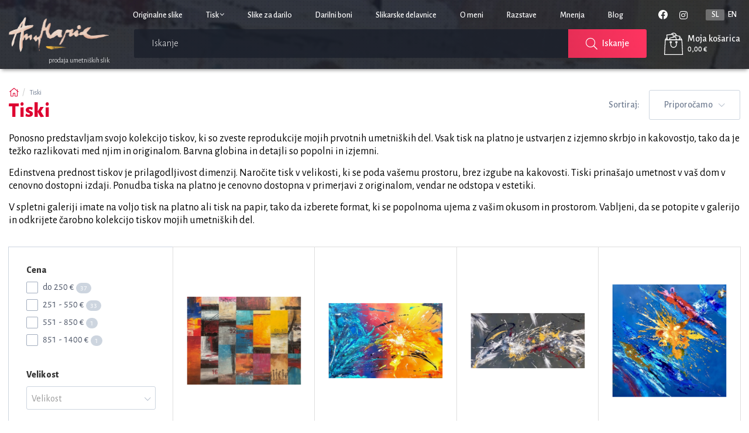

--- FILE ---
content_type: text/html; charset=UTF-8
request_url: https://www.annmarie.si/Print
body_size: 9522
content:
<!DOCTYPE html>

<html lang="sl">
<head>
    <meta http-equiv="content-type" content="text/html;charset=utf-8" charset="utf-8"/>
    <meta name="designer" content="kABI d.o.o. - www.kabi.si"/>
    <meta name="description" content="The artist Annmarie creates enchanting abstract paintings using high-quality acrylic paints, charcoal, gold leaf details, and pouring techniques. Explore unique artworks perfect for contemporary homes in our gallery. We also offer exceptional canvas and paper reproductions tailored to your preferences. Immerse yourself in the magic of art with us.Umetnica Annmarie ustvarja čarobne abstraktne slike z visokokakovostnimi akrilnimi barvami, detajli iz oglja in zlatimi lističi ter prelivanjem. Odkrijte unikatne umetnine za sodobne domove v naši galeriji. Ponujamo tudi izjemne reprodukcije na platnu in papirju, prilagojene vašim željam. Raziskujte čarobnost umetnosti z nami."/>
    <meta name="keywords" content="abstraktne slike Ljubljana, abstraktne slike na platno, slikarske delavnice Ljubljana, art and wine Ljubljana, kreativne delavnice za odrasle, unikatna umetniška darila, umetniške slike za dom, personalizirana abstraktna slika, darilni boni"/>
    <meta property="og:image" content="http://www.annmarie.si/f/pics/Izlozbeno-okno/IMG_35_m.jpg"/>
    <meta name="viewport"
          content="width=device-width, initial-scale=1, minimum-scale=1.0, maximum-scale=1.0, user-scalable=no"/>
        <meta property="og:description" content="The artist Annmarie creates enchanting abstract paintings using high-quality acrylic paints, charcoal, gold leaf details, and pouring techniques. Explore unique artworks perfect for contemporary homes in our gallery. We also offer exceptional canvas and paper reproductions tailored to your preferences. Immerse yourself in the magic of art with us.Umetnica Annmarie ustvarja čarobne abstraktne slike z visokokakovostnimi akrilnimi barvami, detajli iz oglja in zlatimi lističi ter prelivanjem. Odkrijte unikatne umetnine za sodobne domove v naši galeriji. Ponujamo tudi izjemne reprodukcije na platnu in papirju, prilagojene vašim željam. Raziskujte čarobnost umetnosti z nami."/>
            <title>Tiski - Annmarie</title>
    <link href="/p/favicon.ico" rel="shortcut icon">
    <link rel="apple-touch-icon" sizes="57x57" href="/p/apple-icon-57x57.png">
    <link rel="apple-touch-icon" sizes="60x60" href="/p/apple-icon-60x60.png">
    <link rel="apple-touch-icon" sizes="72x72" href="/p/apple-icon-72x72.png">
    <link rel="apple-touch-icon" sizes="76x76" href="/p/apple-icon-76x76.png">
    <link rel="apple-touch-icon" sizes="114x114" href="/p/apple-icon-114x114.png">
    <link rel="apple-touch-icon" sizes="120x120" href="/p/apple-icon-120x120.png">
    <link rel="apple-touch-icon" sizes="144x144" href="/p/apple-icon-144x144.png">
    <link rel="apple-touch-icon" sizes="152x152" href="/p/apple-icon-152x152.png">
    <link rel="apple-touch-icon" sizes="180x180" href="/p/apple-icon-180x180.png">
    <link rel="icon" type="image/png" sizes="192x192" href="/p/android-icon-192x192.png">
    <link rel="icon" type="image/png" sizes="32x32" href="/p/favicon-32x32.png">
    <link rel="icon" type="image/png" sizes="96x96" href="/p/favicon-96x96.png">
    <link rel="icon" type="image/png" sizes="16x16" href="/p/favicon-16x16.png">
    <link rel="manifest" href="/p/manifest.json">
    <meta name="msapplication-TileColor" content="#de0131">
    <meta name="msapplication-TileImage" content="/p/ms-icon-144x144.png">
    <meta name="theme-color" content="#de0131">
    <link href="https://fonts.googleapis.com/css?family=Nunito+Sans:300,400,400i,600,700&display=swap&subset=latin-ext"
          rel="stylesheet">
    <link  href="/f/docs/basic.s216.all.d02c8b6.v409.312.min.css" rel="stylesheet" >
</head>
<body id="categorypage-Print" class="sl_template_category">
    <header class="header--solid">
        <div class="brand-container headerWrap">
            <a href="/" class="logo">
                <img src="/p/assets/store-logo.svg" height="60" width="172" alt="company store logo">
                <span class="logo__slogan">prodaja umetniških slik</span>
            </a>
            <nav class="navigation-bar" aria-controls="menu">
                <div class="navigation-bar__top">
                    <div class="navigation-bar__top-left">
                        <nav class="menu-links">                <li  class='first' >
                    <a                             hreflang="sl"
                            title="Originalne slike"
                            aria-label="Originalne slike"
                            href="/Original/">Originalne slike</a>                                    </li>
                                <li >
                    <a class='dropdown'                              hreflang="sl"
                            title="Tisk"
                            aria-label="Tisk"
                            href="/Print/">Tisk <i class="fal fa-angle-down desktopShowElement" id="226" aria-haspopup="true" data-toggle="dropdown"></i></a><a class="responsiveShowElement" id="226" aria-haspopup="true" data-toggle="dropdown"> <i class="fa fa-chevron-down"></i></a>                    <ul class='dropdown-menu' aria-labelledby='226'>                <li  class='first' >
                    <a                             hreflang="sl"
                            title="Tisk na platno"
                            aria-label="Tisk na platno"
                            href="/Tisk-na-platno/">Tisk na platno</a>                                    </li>
                                <li  class='last' >
                    <a                             hreflang="sl"
                            title="Tisk na papir"
                            aria-label="Tisk na papir"
                            href="/Giclee-fine-art-tisk/">Tisk na papir</a>                                    </li>
                </ul>                </li>
                                <li >
                    <a                             hreflang="sl"
                            title="Slike za darilo"
                            aria-label="Slike za darilo"
                            href="/sl/Mini-abstraktne-slike/">Slike za darilo</a>                                    </li>
                                <li >
                    <a                             hreflang="sl"
                            title="Darilni boni"
                            aria-label="Darilni boni"
                            href="/sl/darilni-boni/">Darilni boni</a>                                    </li>
                                <li >
                    <a                             hreflang="sl"
                            title="Slikarske delavnice"
                            aria-label="Slikarske delavnice"
                            href="/art/">Slikarske delavnice</a>                                    </li>
                                <li >
                    <a                             hreflang="sl"
                            title="O meni"
                            aria-label="O meni"
                            href="/Annmarie/">O meni</a>                                    </li>
                                <li >
                    <a                             hreflang="sl"
                            title="Razstave"
                            aria-label="Razstave"
                            href="/razstave/">Razstave</a>                                    </li>
                                <li >
                    <a                             hreflang="sl"
                            title="Mnenja "
                            aria-label="Mnenja "
                            href="/mnenja/">Mnenja </a>                                    </li>
                                <li  class='last' >
                    <a                             hreflang="sl"
                            title="Blog"
                            aria-label="Blog"
                            href="http://annmariesasa.blogspot.com" target="_blank">Blog</a>                                    </li>
                </nav>
                        <div class="store-socials">        <li class="social-link">
            <a href="https://www.facebook.com/annmariesasa.prah">
                                    <i class="custom-facebook"></i>
                                </a>
        </li>
                <li class="social-link">
            <a href="https://www.instagram.com/annmariefineart/">
                                    <i class="fab fa-instagram"></i>
                                </a>
        </li>
        </div>
                        <div class="store-languages">        <li class='isActive'>
            <a href="/Print" id="flag_sl"
               title="Slovensko"><span>sl</span></a>
        </li>
                <li>
            <a href="/en/canvas-print/" id="flag_en"
               title="English"><span>en</span></a>
        </li>
        </div>
                    </div>
                </div>
                <div class="navigation-bar__bottom">
                                        <div class="navigation-bar__bottom-search"><form id="b2c-search-form" method="get" action="/iskalnik/">
    <div class="search-btn">
        <button type="submit" class="btn btn-primary">
            <i class="fal fa-search"></i>
            Iskanje        </button>
    </div>
    <input class="search-input search-ajax" type="text" name="isci" id="search" autocomplete="off" placeholder="Iskanje" value="">
    <div id="output"></div>
</form>
</div>
                    <div class="navigation-bar__bottom-shop"
                         aria-label="shopping-options"><div class="menu-personal" id="cart_menu_container">
    <a onclick="getSideCart(1)" style="cursor: pointer" class="menu-cart">
        <div class="cart-icon">
            <img src="/p/assets/shopping-cart.svg" alt="shopping icon">
                    </div>
        <div class="cart-stuff">
            <h4>Moja košarica</h4>
                            <p class="cart-price">0,00 &euro;</p>
                        </div>
    </a>
</div></div>
                </div>
            </nav>
            <button onclick="handleNavigationBar(this)" typeof="button" aria-controls="navigation-bar" id="menu">
                <span class="top"></span>
                <span class="middle"></span>
                <span class="bottom"></span>
            </button>
        </div>
    </header>
    <div id="header-spacer"></div>
        <main data-type="12" aria-relevant="text">
                    <div class="basic_page store">
                        <div class="brand-container brand-container-margin ">
            <div class="row">
                <div class="row">
    <div class="products-title">
        <div class="products__left-section">
                <div class="breadcrumbs doc-lista">
        <ol class="breadcrumb">
            <li><a href="/"><i class="fal fa-home"></i></a></li>
                                <li class='prva'><a  href="/Print/" >Tiski</a></li>
                            </ol>
    </div>
                <h1 class="brand-title">Tiski</h1>
        </div>
        <div class="products__right-section">
            <div class="sort dropdown">
    <div class="sortBox">
        <p class="sortBox__description">Sortiraj:</p>
        <button class="btn btn-default dropdown-toggle sorter" type="button" id="sorter"
                data-toggle="dropdown" aria-expanded="true">
            <div class="ddTxr">
                Priporočamo            </div>
            <div class="ddDown"><span class="fa fa-chevron-down"></span></div>
        </button>
        <ul class="dropdown-menu" role="menu" aria-labelledby="sorter">
                            <li role="presentation">
                    <a role="menuitem" tabindex="-1" href="/Print/?ord_dok=rbr&amp;sort_dok=desc">
                        Priporočamo                    </a>
                </li>
                                <li role="presentation">
                    <a role="menuitem" tabindex="-1" href="/Print/?ord_dok=cena&amp;sort_dok=asc">
                        Po ceni - od najcenejšega do najdražjega                     </a>
                </li>
                                <li role="presentation">
                    <a role="menuitem" tabindex="-1" href="/Print/?ord_dok=cena&amp;sort_dok=desc">
                        Po ceni - od najdražjega do najcenejšega                    </a>
                </li>
                                <li role="presentation">
                    <a role="menuitem" tabindex="-1" href="/Print/?ord_dok=naslov&amp;sort_dok=asc">
                        Po abecedi - naraščajoče                    </a>
                </li>
                                <li role="presentation">
                    <a role="menuitem" tabindex="-1" href="/Print/?ord_dok=naslov&amp;sort_dok=desc">
                        Po abecedi - padajoče                    </a>
                </li>
                        </ul>
    </div>
    </div>        </div>
                    <div class="kat-opis">
                <p>Ponosno predstavljam svojo kolekcijo tiskov, ki so zveste reprodukcije mojih prvotnih umetniških del. Vsak tisk na platno je ustvarjen z izjemno skrbjo in kakovostjo, tako da je težko razlikovati med njim in originalom. Barvna globina in detajli so popolni in izjemni.</p>

<p>Edinstvena prednost tiskov je prilagodljivost dimenzij. Naročite tisk v velikosti, ki se poda vašemu prostoru, brez izgube na kakovosti. Tiski prinašajo umetnost v vaš dom v cenovno dostopni izdaji. Ponudba tiska na platno je cenovno dostopna v primerjavi z originalom, vendar ne odstopa v estetiki.</p>

<p>V spletni galeriji imate na voljo tisk na platno ali tisk na papir, tako da izberete format, ki se popolnoma ujema z vašim okusom in prostorom. Vabljeni, da se potopite v galerijo in odkrijete čarobno kolekcijo tiskov mojih umetniških del.</p>
            </div>
                </div>
    <div class="products">
        <div class="product_filters">
            <div class="product_filters__bottom_box">
    <form action="/" id="filter-form" method="POST">
                <div class="pricing-filter">
            <h4 class="pricing-filter__title">Cena</h4>
                            <li>
                    <input data-small="0" data-big="250"                            onchange="filterProductListing('price', this)" type="radio" id="price_filter0"
                           name="products_price_filter">
                    <label for="price_filter0">
                        do 250 €                        <span class="badge">37</span>
                    </label>
                </li>
                                <li>
                    <input data-small="251" data-big="550"                            onchange="filterProductListing('price', this)" type="radio" id="price_filter251"
                           name="products_price_filter">
                    <label for="price_filter251">
                        251 - 550 €                        <span class="badge">33</span>
                    </label>
                </li>
                                <li>
                    <input data-small="551" data-big="850"                            onchange="filterProductListing('price', this)" type="radio" id="price_filter551"
                           name="products_price_filter">
                    <label for="price_filter551">
                        551 - 850 €                        <span class="badge">1</span>
                    </label>
                </li>
                                <li>
                    <input data-small="851" data-big="1400"                            onchange="filterProductListing('price', this)" type="radio" id="price_filter851"
                           name="products_price_filter">
                    <label for="price_filter851">
                        851 - 1400 €                        <span class="badge">1</span>
                    </label>
                </li>
                        </div>
                    <div class="size-filter">
                <h4 class="size-filter__title">Velikost</h4>

                <select onchange="filterProductListing('size', this)" name="size filter" id="size-filter" data-placeholder="Velikost">
                    <option value=""></option>
                                            <option  value="20x40">20x40 <span
                                    class="smaller">(2)</span></option>
                                                <option  value="20x50">20x50 <span
                                    class="smaller">(1)</span></option>
                                                <option  value="25x20">25x20 <span
                                    class="smaller">(1)</span></option>
                                                <option  value="25x50">25x50 <span
                                    class="smaller">(3)</span></option>
                                                <option  value="30x60">30x60 <span
                                    class="smaller">(4)</span></option>
                                                <option  value="36x60">36x60 <span
                                    class="smaller">(1)</span></option>
                                                <option  value="40x20">40x20 <span
                                    class="smaller">(1)</span></option>
                                                <option  value="40x30">40x30 <span
                                    class="smaller">(3)</span></option>
                                                <option  value="40x40">40x40 <span
                                    class="smaller">(2)</span></option>
                                                <option  value="40x50">40x50 <span
                                    class="smaller">(2)</span></option>
                                                <option  value="40x80">40x80 <span
                                    class="smaller">(5)</span></option>
                                                <option  value="40x100">40x100 <span
                                    class="smaller">(1)</span></option>
                                                <option  value="48x80">48x80 <span
                                    class="smaller">(1)</span></option>
                                                <option  value="48x96">48x96 <span
                                    class="smaller">(2)</span></option>
                                                <option  value="50x40">50x40 <span
                                    class="smaller">(2)</span></option>
                                                <option  value="50x50">50x50 <span
                                    class="smaller">(2)</span></option>
                                                <option  value="50x60">50x60 <span
                                    class="smaller">(4)</span></option>
                                                <option  value="50x80">50x80 <span
                                    class="smaller">(1)</span></option>
                                                <option  value="50x100">50x100 <span
                                    class="smaller">(5)</span></option>
                                                <option  value="50x120">50x120 <span
                                    class="smaller">(1)</span></option>
                                                <option  value="53x80">53x80 <span
                                    class="smaller">(4)</span></option>
                                                <option  value="60x20">60x20 <span
                                    class="smaller">(2)</span></option>
                                                <option  value="60x30">60x30 <span
                                    class="smaller">(1)</span></option>
                                                <option  value="60x36">60x36 <span
                                    class="smaller">(1)</span></option>
                                                <option  value="60x40">60x40 <span
                                    class="smaller">(1)</span></option>
                                                <option  value="60x48">60x48 <span
                                    class="smaller">(1)</span></option>
                                                <option  value="60x49">60x49 <span
                                    class="smaller">(1)</span></option>
                                                <option  value="60x50">60x50 <span
                                    class="smaller">(1)</span></option>
                                                <option  value="60x80">60x80 <span
                                    class="smaller">(1)</span></option>
                                                <option  value="60x90">60x90 <span
                                    class="smaller">(1)</span></option>
                                                <option  value="60x100">60x100 <span
                                    class="smaller">(1)</span></option>
                                                <option  value="60x120">60x120 <span
                                    class="smaller">(4)</span></option>
                                                <option  value="60x121">60x121 <span
                                    class="smaller">(3)</span></option>
                                                <option  value="60x140">60x140 <span
                                    class="smaller">(1)</span></option>
                                                <option  value="64x48">64x48 <span
                                    class="smaller">(2)</span></option>
                                                <option  value="64x64">64x64 <span
                                    class="smaller">(2)</span></option>
                                                <option  value="64x80">64x80 <span
                                    class="smaller">(1)</span></option>
                                                <option  value="72x120">72x120 <span
                                    class="smaller">(1)</span></option>
                                                <option  value="74x150">74x150 <span
                                    class="smaller">(2)</span></option>
                                                <option  value="75x60">75x60 <span
                                    class="smaller">(1)</span></option>
                                                <option  value="75x150">75x150 <span
                                    class="smaller">(3)</span></option>
                                                <option  value="80x40">80x40 <span
                                    class="smaller">(1)</span></option>
                                                <option  value="80x48">80x48 <span
                                    class="smaller">(1)</span></option>
                                                <option  value="80x53">80x53 <span
                                    class="smaller">(1)</span></option>
                                                <option  value="80x60">80x60 <span
                                    class="smaller">(4)</span></option>
                                                <option  value="80x80">80x80 <span
                                    class="smaller">(4)</span></option>
                                                <option  value="80x96">80x96 <span
                                    class="smaller">(4)</span></option>
                                                <option  value="80x100">80x100 <span
                                    class="smaller">(3)</span></option>
                                                <option  value="80x120">80x120 <span
                                    class="smaller">(4)</span></option>
                                                <option  value="88x72">88x72 <span
                                    class="smaller">(1)</span></option>
                                                <option  value="90x180">90x180 <span
                                    class="smaller">(2)</span></option>
                                                <option  value="96x32">96x32 <span
                                    class="smaller">(2)</span></option>
                                                <option  value="96x80">96x80 <span
                                    class="smaller">(1)</span></option>
                                                <option  value="96x120">96x120 <span
                                    class="smaller">(1)</span></option>
                                                <option  value="96x144">96x144 <span
                                    class="smaller">(1)</span></option>
                                                <option  value="100x50">100x50 <span
                                    class="smaller">(1)</span></option>
                                                <option  value="100x60">100x60 <span
                                    class="smaller">(1)</span></option>
                                                <option  value="100x76">100x76 <span
                                    class="smaller">(2)</span></option>
                                                <option  value="100x80">100x80 <span
                                    class="smaller">(1)</span></option>
                                                <option  value="100x100">100x100 <span
                                    class="smaller">(4)</span></option>
                                                <option  value="100x120">100x120 <span
                                    class="smaller">(6)</span></option>
                                                <option  value="100x130">100x130 <span
                                    class="smaller">(1)</span></option>
                                                <option  value="100x150">100x150 <span
                                    class="smaller">(5)</span></option>
                                                <option  value="110x90">110x90 <span
                                    class="smaller">(1)</span></option>
                                                <option  value="120x40">120x40 <span
                                    class="smaller">(2)</span></option>
                                                <option  value="120x60">120x60 <span
                                    class="smaller">(1)</span></option>
                                                <option  value="120x72">120x72 <span
                                    class="smaller">(1)</span></option>
                                                <option  value="120x80">120x80 <span
                                    class="smaller">(1)</span></option>
                                                <option  value="120x90">120x90 <span
                                    class="smaller">(2)</span></option>
                                                <option  value="120x100">120x100 <span
                                    class="smaller">(2)</span></option>
                                                <option  value="120x120">120x120 <span
                                    class="smaller">(4)</span></option>
                                                <option  value="120x140">120x140 <span
                                    class="smaller">(1)</span></option>
                                                <option  value="120x144">120x144 <span
                                    class="smaller">(4)</span></option>
                                                <option  value="120x150">120x150 <span
                                    class="smaller">(2)</span></option>
                                                <option  value="120x180">120x180 <span
                                    class="smaller">(6)</span></option>
                                                <option  value="130x106">130x106 <span
                                    class="smaller">(1)</span></option>
                                                <option  value="130x130">130x130 <span
                                    class="smaller">(2)</span></option>
                                                <option  value="130x155">130x155 <span
                                    class="smaller">(4)</span></option>
                                                <option  value="144x120">144x120 <span
                                    class="smaller">(1)</span></option>
                                                <option  value="144x216">144x216 <span
                                    class="smaller">(1)</span></option>
                                                <option  value="150x50">150x50 <span
                                    class="smaller">(2)</span></option>
                                                <option  value="150x100">150x100 <span
                                    class="smaller">(1)</span></option>
                                                <option  value="150x120">150x120 <span
                                    class="smaller">(1)</span></option>
                                                <option  value="180x60">180x60 <span
                                    class="smaller">(2)</span></option>
                                                <option  value="180x120">180x120 <span
                                    class="smaller">(1)</span></option>
                                                <option  value="180x270">180x270 <span
                                    class="smaller">(1)</span></option>
                                        </select>
            </div>
                    <div class="color-filter">
            <h4 class="color-filter__title">Barva</h4>
            <div class="colors">
                                    <div class="color-filter__bubble"
                         onmouseup="filterProductListing('color', $(this).find('input'))">
                        <input  value="361" type="radio" id="color_filter"
                                               name="products_color_filter">
                        <label for="color_filter">
                                                            <span class="color-bubble" style="background-color: #2486D0"></span>
                                Modra                        </label>
                    </div>
                                        <div class="color-filter__bubble"
                         onmouseup="filterProductListing('color', $(this).find('input'))">
                        <input  value="369" type="radio" id="color_filter"
                                               name="products_color_filter">
                        <label for="color_filter">
                                                            <span class="color-bubble" style="background-color: #C9401A"></span>
                                Rdeča                        </label>
                    </div>
                                        <div class="color-filter__bubble"
                         onmouseup="filterProductListing('color', $(this).find('input'))">
                        <input  value="370" type="radio" id="color_filter"
                                               name="products_color_filter">
                        <label for="color_filter">
                                                            <span class="color-bubble" style="background-color: #F07A04"></span>
                                Oranžna                        </label>
                    </div>
                                        <div class="color-filter__bubble"
                         onmouseup="filterProductListing('color', $(this).find('input'))">
                        <input  value="371" type="radio" id="color_filter"
                                               name="products_color_filter">
                        <label for="color_filter">
                                                            <span class="color-bubble" style="background-color: #FCFBF9"></span>
                                Bela                        </label>
                    </div>
                                        <div class="color-filter__bubble"
                         onmouseup="filterProductListing('color', $(this).find('input'))">
                        <input  value="372" type="radio" id="color_filter"
                                               name="products_color_filter">
                        <label for="color_filter">
                                                            <span class="color-bubble" style="background-color: #DFC48E"></span>
                                Rjava-beš                        </label>
                    </div>
                                        <div class="color-filter__bubble"
                         onmouseup="filterProductListing('color', $(this).find('input'))">
                        <input  value="376" type="radio" id="color_filter"
                                               name="products_color_filter">
                        <label for="color_filter">
                                                            <span class="color-bubble" style="background-color: #D71CBF"></span>
                                Roza                        </label>
                    </div>
                                        <div class="color-filter__bubble"
                         onmouseup="filterProductListing('color', $(this).find('input'))">
                        <input  value="373" type="radio" id="color_filter"
                                               name="products_color_filter">
                        <label for="color_filter">
                                                            <span class="color-bubble" style="background-color: #33E7EE"></span>
                                Turkizna                        </label>
                    </div>
                                        <div class="color-filter__bubble"
                         onmouseup="filterProductListing('color', $(this).find('input'))">
                        <input  value="374" type="radio" id="color_filter"
                                               name="products_color_filter">
                        <label for="color_filter">
                                                            <span class="color-bubble" style="background-color: #FEF90E"></span>
                                Rumena                        </label>
                    </div>
                                        <div class="color-filter__bubble"
                         onmouseup="filterProductListing('color', $(this).find('input'))">
                        <input  value="375" type="radio" id="color_filter"
                                               name="products_color_filter">
                        <label for="color_filter">
                                                            <span class="color-bubble" style="background-color: #0E0E0D"></span>
                                Črna                        </label>
                    </div>
                                        <div class="color-filter__bubble"
                         onmouseup="filterProductListing('color', $(this).find('input'))">
                        <input  value="382" type="radio" id="color_filter"
                                               name="products_color_filter">
                        <label for="color_filter">
                                                            <span class="color-bubble" style="background-color: #663300"></span>
                                Rjava                        </label>
                    </div>
                                        <div class="color-filter__bubble"
                         onmouseup="filterProductListing('color', $(this).find('input'))">
                        <input  value="383" type="radio" id="color_filter"
                                               name="products_color_filter">
                        <label for="color_filter">
                                                            <span class="color-bubble" style="background-color: #B2BABB"></span>
                                Siva                        </label>
                    </div>
                                        <div class="color-filter__bubble"
                         onmouseup="filterProductListing('color', $(this).find('input'))">
                        <input  value="379" type="radio" id="color_filter"
                                               name="products_color_filter">
                        <label for="color_filter">
                                                            <span class="color-bubble" style="background-color: #ffd700"></span>
                                Zlata                        </label>
                    </div>
                                        <div class="color-filter__bubble"
                         onmouseup="filterProductListing('color', $(this).find('input'))">
                        <input  value="381" type="radio" id="color_filter"
                                               name="products_color_filter">
                        <label for="color_filter">
                                                            <span class="color-bubble color-bubble--multicolor"></span>
                                Pisana                        </label>
                    </div>
                                        <div class="color-filter__bubble"
                         onmouseup="filterProductListing('color', $(this).find('input'))">
                        <input  value="377" type="radio" id="color_filter"
                                               name="products_color_filter">
                        <label for="color_filter">
                                                            <span class="color-bubble" style="background-color: #58BE28"></span>
                                Zelena                        </label>
                    </div>
                                </div>
        </div>
            </form>
</div>

<div class="product_filters__mobile-toolbar">
    <button type="button" onclick="openFilter()">
        <i class="fal fa-check"></i> Pokaži izdelke    </button>
</div>        </div>
        <div class="product_list">
            
    <div data-product="12141"
         class="productBox">
        <a href="/Print/fragmenti/"
           class="productBox__image-wrapper">
                            <img loading="lazy" src="/f/pics/Original/Abstraktna-slika-Annmarie-Fragmenti_product.jpg"
                     alt="Fragmenti">
                        <div class="productBox__banners">
                                                            </div>
        </a>
        <div class="productBox__data">
            <h3 class="productBox__data-title">
                Fragmenti
                                    <span class="productBox__data-title--suffix">Od: 20x20 cm</span>
                            </h3>
            <div class="productBox__data-exposed">
                            </div>
            <p class="productBox__data-price">Od: 70,00€</p>
            <div class="productBox__data-info">
                <div class="bottom">
                                            <div class="spanning">
                            <a aria-label="Povezava do opisa izdelka Print dodaj med splošne: »izdelka« fragmenti"
                               href="/Print/fragmenti/">Poglej vse velikosti in cene</a>
                        </div>
                                    </div>
            </div>
        </div>
    </div>

    <div data-product="11934"
         class="productBox">
        <a href="/Print/Universe_2/"
           class="productBox__image-wrapper">
                            <img loading="lazy" src="/f/pics/Produkti/Universe-tisk-na-platno_product.jpg"
                     alt="Universe">
                        <div class="productBox__banners">
                                                            </div>
        </a>
        <div class="productBox__data">
            <h3 class="productBox__data-title">
                Universe
                                    <span class="productBox__data-title--suffix">Od: 50x80 cm</span>
                            </h3>
            <div class="productBox__data-exposed">
                            </div>
            <p class="productBox__data-price">Od: 129,00€</p>
            <div class="productBox__data-info">
                <div class="bottom">
                                            <div class="spanning">
                            <a aria-label="Povezava do opisa izdelka Print dodaj med splošne: »izdelka« Universe_2"
                               href="/Print/Universe_2/">Poglej vse velikosti in cene</a>
                        </div>
                                    </div>
            </div>
        </div>
    </div>

    <div data-product="11946"
         class="productBox">
        <a href="/Print/revolution-of-light_2/"
           class="productBox__image-wrapper">
                            <img loading="lazy" src="/f/pics/Produkti/Revolution-of-light-tisk-na-platno_3_product.jpg"
                     alt="Revolution of light">
                        <div class="productBox__banners">
                                                            </div>
        </a>
        <div class="productBox__data">
            <h3 class="productBox__data-title">
                Revolution of light
                                    <span class="productBox__data-title--suffix">Od: 30x60 cm</span>
                            </h3>
            <div class="productBox__data-exposed">
                            </div>
            <p class="productBox__data-price">Od: 95,00€</p>
            <div class="productBox__data-info">
                <div class="bottom">
                                            <div class="spanning">
                            <a aria-label="Povezava do opisa izdelka Print dodaj med splošne: »izdelka« revolution-of-light_2"
                               href="/Print/revolution-of-light_2/">Poglej vse velikosti in cene</a>
                        </div>
                                    </div>
            </div>
        </div>
    </div>

    <div data-product="11961"
         class="productBox">
        <a href="/Print/new-dimension_2/"
           class="productBox__image-wrapper">
                            <img loading="lazy" src="/f/pics/Produkti/New-dimension-print-on-canvas_product.jpg"
                     alt="New dimension">
                        <div class="productBox__banners">
                                                            </div>
        </a>
        <div class="productBox__data">
            <h3 class="productBox__data-title">
                New dimension
                                    <span class="productBox__data-title--suffix">Od: 50x50 cm</span>
                            </h3>
            <div class="productBox__data-exposed">
                            </div>
            <p class="productBox__data-price">Od: 99,00€</p>
            <div class="productBox__data-info">
                <div class="bottom">
                                            <div class="spanning">
                            <a aria-label="Povezava do opisa izdelka Print dodaj med splošne: »izdelka« new-dimension_2"
                               href="/Print/new-dimension_2/">Poglej vse velikosti in cene</a>
                        </div>
                                    </div>
            </div>
        </div>
    </div>

    <div data-product="11553"
         class="productBox">
        <a href="/Print/Serenity_3/"
           class="productBox__image-wrapper">
                            <img loading="lazy" src="/f/pics/Produkti/Serenity_product.png"
                     alt="Serenity">
                        <div class="productBox__banners">
                                                            </div>
        </a>
        <div class="productBox__data">
            <h3 class="productBox__data-title">
                Serenity
                                    <span class="productBox__data-title--suffix">Od: 60x36 cm</span>
                            </h3>
            <div class="productBox__data-exposed">
                            </div>
            <p class="productBox__data-price">Od: 79,00€</p>
            <div class="productBox__data-info">
                <div class="bottom">
                                            <div class="spanning">
                            <a aria-label="Povezava do opisa izdelka Print dodaj med splošne: »izdelka« Serenity_3"
                               href="/Print/Serenity_3/">Poglej vse velikosti in cene</a>
                        </div>
                                    </div>
            </div>
        </div>
    </div>

    <div data-product="11502"
         class="productBox">
        <a href="/Print/Excitement_2/"
           class="productBox__image-wrapper">
                            <img loading="lazy" src="/f/pics/Produkti/Screen-Shot-2022-03-25-at-17.50.59_1_product.png"
                     alt="Excitement">
                        <div class="productBox__banners">
                                                            </div>
        </a>
        <div class="productBox__data">
            <h3 class="productBox__data-title">
                Excitement
                                    <span class="productBox__data-title--suffix">Od: 40x20 cm</span>
                            </h3>
            <div class="productBox__data-exposed">
                            </div>
            <p class="productBox__data-price">Od: 39,00€</p>
            <div class="productBox__data-info">
                <div class="bottom">
                                            <div class="spanning">
                            <a aria-label="Povezava do opisa izdelka Print dodaj med splošne: »izdelka« Excitement_2"
                               href="/Print/Excitement_2/">Poglej vse velikosti in cene</a>
                        </div>
                                    </div>
            </div>
        </div>
    </div>

    <div data-product="11529"
         class="productBox">
        <a href="/Print/After-the-rain_2/"
           class="productBox__image-wrapper">
                            <img loading="lazy" src="/f/pics/Produkti/Screen-Shot-2022-03-25-at-18.19.49_product.png"
                     alt="After the rain">
                        <div class="productBox__banners">
                                                            </div>
        </a>
        <div class="productBox__data">
            <h3 class="productBox__data-title">
                After the rain
                                    <span class="productBox__data-title--suffix">Od: 40x20 cm</span>
                            </h3>
            <div class="productBox__data-exposed">
                            </div>
            <p class="productBox__data-price">Od: 51,00€</p>
            <div class="productBox__data-info">
                <div class="bottom">
                                            <div class="spanning">
                            <a aria-label="Povezava do opisa izdelka Print dodaj med splošne: »izdelka« After-the-rain_2"
                               href="/Print/After-the-rain_2/">Poglej vse velikosti in cene</a>
                        </div>
                                    </div>
            </div>
        </div>
    </div>

    <div data-product="11413"
         class="productBox">
        <a href="/Print/Indian-summer_6/"
           class="productBox__image-wrapper">
                            <img loading="lazy" src="/f/pics/Produkti/IMG_322_product.jpg"
                     alt="Indian summer">
                        <div class="productBox__banners">
                                                            </div>
        </a>
        <div class="productBox__data">
            <h3 class="productBox__data-title">
                Indian summer
                                    <span class="productBox__data-title--suffix">Od: 50x60 cm</span>
                            </h3>
            <div class="productBox__data-exposed">
                            </div>
            <p class="productBox__data-price">Od: 83,00€</p>
            <div class="productBox__data-info">
                <div class="bottom">
                                            <div class="spanning">
                            <a aria-label="Povezava do opisa izdelka Print dodaj med splošne: »izdelka« Indian-summer_6"
                               href="/Print/Indian-summer_6/">Poglej vse velikosti in cene</a>
                        </div>
                                    </div>
            </div>
        </div>
    </div>

    <div data-product="11462"
         class="productBox">
        <a href="/Print/September-33_5/"
           class="productBox__image-wrapper">
                            <img loading="lazy" src="/f/pics/Produkti/IMG_387_product.jpg"
                     alt="September 33">
                        <div class="productBox__banners">
                                                            </div>
        </a>
        <div class="productBox__data">
            <h3 class="productBox__data-title">
                September 33
                                    <span class="productBox__data-title--suffix">Od: 36x60 cm</span>
                            </h3>
            <div class="productBox__data-exposed">
                            </div>
            <p class="productBox__data-price">Od: 79,00€</p>
            <div class="productBox__data-info">
                <div class="bottom">
                                            <div class="spanning">
                            <a aria-label="Povezava do opisa izdelka Print dodaj med splošne: »izdelka« September-33_5"
                               href="/Print/September-33_5/">Poglej vse velikosti in cene</a>
                        </div>
                                    </div>
            </div>
        </div>
    </div>

    <div data-product="11099"
         class="productBox">
        <a href="/Print/Climax_4/"
           class="productBox__image-wrapper">
                            <img loading="lazy" src="/f/pics/Produkti/IMG_60_product.jpg"
                     alt="Climax">
                        <div class="productBox__banners">
                                                            </div>
        </a>
        <div class="productBox__data">
            <h3 class="productBox__data-title">
                Climax
                                    <span class="productBox__data-title--suffix">Od: 40x50 cm</span>
                            </h3>
            <div class="productBox__data-exposed">
                            </div>
            <p class="productBox__data-price">Od: 76,00€</p>
            <div class="productBox__data-info">
                <div class="bottom">
                                            <div class="spanning">
                            <a aria-label="Povezava do opisa izdelka Print dodaj med splošne: »izdelka« Climax_4"
                               href="/Print/Climax_4/">Poglej vse velikosti in cene</a>
                        </div>
                                    </div>
            </div>
        </div>
    </div>

    <div data-product="10654"
         class="productBox">
        <a href="/Print/rosa_29_1/"
           class="productBox__image-wrapper">
                            <img loading="lazy" src="/f/pics/66301/rosa-min_1_product.jpg"
                     alt="Rosa">
                        <div class="productBox__banners">
                                                            </div>
        </a>
        <div class="productBox__data">
            <h3 class="productBox__data-title">
                Rosa
                                    <span class="productBox__data-title--suffix">Od: 60x20 cm</span>
                            </h3>
            <div class="productBox__data-exposed">
                            </div>
            <p class="productBox__data-price">Od: 51,00€</p>
            <div class="productBox__data-info">
                <div class="bottom">
                                            <div class="spanning">
                            <a aria-label="Povezava do opisa izdelka Print dodaj med splošne: »izdelka« rosa_29_1"
                               href="/Print/rosa_29_1/">Poglej vse velikosti in cene</a>
                        </div>
                                    </div>
            </div>
        </div>
    </div>

    <div data-product="11051"
         class="productBox">
        <a href="/Print/Saints-city_5/"
           class="productBox__image-wrapper">
                            <img loading="lazy" src="/f/pics/Produkti/IMG_45_product.jpg"
                     alt="Saints city">
                        <div class="productBox__banners">
                                                            </div>
        </a>
        <div class="productBox__data">
            <h3 class="productBox__data-title">
                Saints city
                                    <span class="productBox__data-title--suffix">Od: 20x40 cm</span>
                            </h3>
            <div class="productBox__data-exposed">
                            </div>
            <p class="productBox__data-price">Od: 39,00€</p>
            <div class="productBox__data-info">
                <div class="bottom">
                                            <div class="spanning">
                            <a aria-label="Povezava do opisa izdelka Print dodaj med splošne: »izdelka« Saints-city_5"
                               href="/Print/Saints-city_5/">Poglej vse velikosti in cene</a>
                        </div>
                                    </div>
            </div>
        </div>
    </div>

    <div data-product="10567"
         class="productBox">
        <a href="/Print/summer-vibes_20_1/"
           class="productBox__image-wrapper">
                            <img loading="lazy" src="/f/pics/66301/IMG-min_1_product.jpg"
                     alt="Summer vibes">
                        <div class="productBox__banners">
                                                            </div>
        </a>
        <div class="productBox__data">
            <h3 class="productBox__data-title">
                Summer vibes
                                    <span class="productBox__data-title--suffix">Od: 53x80 cm</span>
                            </h3>
            <div class="productBox__data-exposed">
                            </div>
            <p class="productBox__data-price">Od: 109,00€</p>
            <div class="productBox__data-info">
                <div class="bottom">
                                            <div class="spanning">
                            <a aria-label="Povezava do opisa izdelka Print dodaj med splošne: »izdelka« summer-vibes_20_1"
                               href="/Print/summer-vibes_20_1/">Poglej vse velikosti in cene</a>
                        </div>
                                    </div>
            </div>
        </div>
    </div>

    <div data-product="10756"
         class="productBox">
        <a href="/Print/city_30_1/"
           class="productBox__image-wrapper">
                            <img loading="lazy" src="/f/pics/66301/231-abstraktna-slika_o-min_1_product.jpg"
                     alt="City">
                        <div class="productBox__banners">
                                                            </div>
        </a>
        <div class="productBox__data">
            <h3 class="productBox__data-title">
                City
                                    <span class="productBox__data-title--suffix">Od: 60x90 cm</span>
                            </h3>
            <div class="productBox__data-exposed">
                            </div>
            <p class="productBox__data-price">Od: 177,00€</p>
            <div class="productBox__data-info">
                <div class="bottom">
                                            <div class="spanning">
                            <a aria-label="Povezava do opisa izdelka Print dodaj med splošne: »izdelka« city_30_1"
                               href="/Print/city_30_1/">Poglej vse velikosti in cene</a>
                        </div>
                                    </div>
            </div>
        </div>
    </div>

    <div data-product="11003"
         class="productBox">
        <a href="/Print/Vision_3/"
           class="productBox__image-wrapper">
                            <img loading="lazy" src="/f/pics/Produkti/246-abstraktna-slika_o_product.jpg"
                     alt="Vision">
                        <div class="productBox__banners">
                                                            </div>
        </a>
        <div class="productBox__data">
            <h3 class="productBox__data-title">
                Vision
                                    <span class="productBox__data-title--suffix">Od: 53x80 cm</span>
                            </h3>
            <div class="productBox__data-exposed">
                            </div>
            <p class="productBox__data-price">Od: 109,00€</p>
            <div class="productBox__data-info">
                <div class="bottom">
                                            <div class="spanning">
                            <a aria-label="Povezava do opisa izdelka Print dodaj med splošne: »izdelka« Vision_3"
                               href="/Print/Vision_3/">Poglej vse velikosti in cene</a>
                        </div>
                                    </div>
            </div>
        </div>
    </div>

    <div data-product="10615"
         class="productBox">
        <a href="/Print/sea-route_26_1/"
           class="productBox__image-wrapper">
                            <img loading="lazy" src="/f/pics/66301/210-abstraktna-slika_o-min_1_product.jpg"
                     alt="Sea route">
                        <div class="productBox__banners">
                                                            </div>
        </a>
        <div class="productBox__data">
            <h3 class="productBox__data-title">
                Sea route
                                    <span class="productBox__data-title--suffix">Od: 60x49 cm</span>
                            </h3>
            <div class="productBox__data-exposed">
                            </div>
            <p class="productBox__data-price">Od: 83,00€</p>
            <div class="productBox__data-info">
                <div class="bottom">
                                            <div class="spanning">
                            <a aria-label="Povezava do opisa izdelka Print dodaj med splošne: »izdelka« sea-route_26_1"
                               href="/Print/sea-route_26_1/">Poglej vse velikosti in cene</a>
                        </div>
                                    </div>
            </div>
        </div>
    </div>

    <div data-product="11577"
         class="productBox">
        <a href="/Print/tiger-eye_2/"
           class="productBox__image-wrapper">
                            <img loading="lazy" src="/f/pics/Produkti/IMG_451_product.jpg"
                     alt="Tiger eye">
                        <div class="productBox__banners">
                                                            </div>
        </a>
        <div class="productBox__data">
            <h3 class="productBox__data-title">
                Tiger eye
                                    <span class="productBox__data-title--suffix">Od: 50x40 cm</span>
                            </h3>
            <div class="productBox__data-exposed">
                            </div>
            <p class="productBox__data-price">Od: 95,00€</p>
            <div class="productBox__data-info">
                <div class="bottom">
                                            <div class="spanning">
                            <a aria-label="Povezava do opisa izdelka Print dodaj med splošne: »izdelka« tiger-eye_2"
                               href="/Print/tiger-eye_2/">Poglej vse velikosti in cene</a>
                        </div>
                                    </div>
            </div>
        </div>
    </div>

    <div data-product="11284"
         class="productBox">
        <a href="/Print/Blue-lagoon_2/"
           class="productBox__image-wrapper">
                            <img loading="lazy" src="/f/pics/Produkti/IMG_427_product.jpg"
                     alt="Blue lagoon">
                        <div class="productBox__banners">
                                                            </div>
        </a>
        <div class="productBox__data">
            <h3 class="productBox__data-title">
                Blue lagoon
                                    <span class="productBox__data-title--suffix">Od: 40x30 cm</span>
                            </h3>
            <div class="productBox__data-exposed">
                            </div>
            <p class="productBox__data-price">Od: 51,00€</p>
            <div class="productBox__data-info">
                <div class="bottom">
                                            <div class="spanning">
                            <a aria-label="Povezava do opisa izdelka Print dodaj med splošne: »izdelka« Blue-lagoon_2"
                               href="/Print/Blue-lagoon_2/">Poglej vse velikosti in cene</a>
                        </div>
                                    </div>
            </div>
        </div>
    </div>

    <div data-product="11596"
         class="productBox">
        <a href="/Print/Sunflower-in-the-storm_2/"
           class="productBox__image-wrapper">
                            <img loading="lazy" src="/f/pics/Produkti/Sunflower-in-the-storm_3_product.png"
                     alt="Sunflower in the storm">
                        <div class="productBox__banners">
                                                            </div>
        </a>
        <div class="productBox__data">
            <h3 class="productBox__data-title">
                Sunflower in the storm
                                    <span class="productBox__data-title--suffix">Od: 20x50 cm</span>
                            </h3>
            <div class="productBox__data-exposed">
                            </div>
            <p class="productBox__data-price">Od: 59,00€</p>
            <div class="productBox__data-info">
                <div class="bottom">
                                            <div class="spanning">
                            <a aria-label="Povezava do opisa izdelka Print dodaj med splošne: »izdelka« Sunflower-in-the-storm_2"
                               href="/Print/Sunflower-in-the-storm_2/">Poglej vse velikosti in cene</a>
                        </div>
                                    </div>
            </div>
        </div>
    </div>

    <div data-product="9904"
         class="productBox">
        <a href="/Print/tremor_31_1/"
           class="productBox__image-wrapper">
                            <img loading="lazy" src="/f/pics/66301/Screen-Shot-2020-04-13-at-16.32.53-min_14_product.png"
                     alt="Tremor">
                        <div class="productBox__banners">
                                                            </div>
        </a>
        <div class="productBox__data">
            <h3 class="productBox__data-title">
                Tremor
                                    <span class="productBox__data-title--suffix">Od: 25x50 cm</span>
                            </h3>
            <div class="productBox__data-exposed">
                            </div>
            <p class="productBox__data-price">Od: 51,00€</p>
            <div class="productBox__data-info">
                <div class="bottom">
                                            <div class="spanning">
                            <a aria-label="Povezava do opisa izdelka Print dodaj med splošne: »izdelka« tremor_31_1"
                               href="/Print/tremor_31_1/">Poglej vse velikosti in cene</a>
                        </div>
                                    </div>
            </div>
        </div>
    </div>

    <div data-product="10531"
         class="productBox">
        <a href="/Print/acceptance_24_1/"
           class="productBox__image-wrapper">
                            <img loading="lazy" src="/f/pics/66301/223-abstraktna-slika_o-min_1_product.jpg"
                     alt="Acceptance">
                        <div class="productBox__banners">
                                                            </div>
        </a>
        <div class="productBox__data">
            <h3 class="productBox__data-title">
                Acceptance
                                    <span class="productBox__data-title--suffix">Od: 53x80 cm</span>
                            </h3>
            <div class="productBox__data-exposed">
                            </div>
            <p class="productBox__data-price">Od: 109,00€</p>
            <div class="productBox__data-info">
                <div class="bottom">
                                            <div class="spanning">
                            <a aria-label="Povezava do opisa izdelka Print dodaj med splošne: »izdelka« acceptance_24_1"
                               href="/Print/acceptance_24_1/">Poglej vse velikosti in cene</a>
                        </div>
                                    </div>
            </div>
        </div>
    </div>

    <div data-product="10492"
         class="productBox">
        <a href="/Print/breath_24_1/"
           class="productBox__image-wrapper">
                            <img loading="lazy" src="/f/pics/66301/222-abstraktna-slika_o-min_1_product.jpg"
                     alt="Breath">
                        <div class="productBox__banners">
                                                            </div>
        </a>
        <div class="productBox__data">
            <h3 class="productBox__data-title">
                Breath
                                    <span class="productBox__data-title--suffix">Od: 53x80 cm</span>
                            </h3>
            <div class="productBox__data-exposed">
                            </div>
            <p class="productBox__data-price">Od: 109,00€</p>
            <div class="productBox__data-info">
                <div class="bottom">
                                            <div class="spanning">
                            <a aria-label="Povezava do opisa izdelka Print dodaj med splošne: »izdelka« breath_24_1"
                               href="/Print/breath_24_1/">Poglej vse velikosti in cene</a>
                        </div>
                                    </div>
            </div>
        </div>
    </div>

    <div data-product="10126"
         class="productBox">
        <a href="/Print/yellow-life_29_1/"
           class="productBox__image-wrapper">
                            <img loading="lazy" src="/f/pics/66301/5830-abstract-art_o-min_14_product.jpg"
                     alt="Yellow life">
                        <div class="productBox__banners">
                                                            </div>
        </a>
        <div class="productBox__data">
            <h3 class="productBox__data-title">
                Yellow life
                                    <span class="productBox__data-title--suffix">Od: 40x40 cm</span>
                            </h3>
            <div class="productBox__data-exposed">
                            </div>
            <p class="productBox__data-price">Od: 55,00€</p>
            <div class="productBox__data-info">
                <div class="bottom">
                                            <div class="spanning">
                            <a aria-label="Povezava do opisa izdelka Print dodaj med splošne: »izdelka« yellow-life_29_1"
                               href="/Print/yellow-life_29_1/">Poglej vse velikosti in cene</a>
                        </div>
                                    </div>
            </div>
        </div>
    </div>

    <div data-product="10810"
         class="productBox">
        <a href="/Print/incognito_24_1/"
           class="productBox__image-wrapper">
                            <img loading="lazy" src="/f/pics/66301/227-abstraktna-slika_o-min_2_product.jpg"
                     alt="Incognito ">
                        <div class="productBox__banners">
                                                            </div>
        </a>
        <div class="productBox__data">
            <h3 class="productBox__data-title">
                Incognito 
                                    <span class="productBox__data-title--suffix">Od: 60x50 cm</span>
                            </h3>
            <div class="productBox__data-exposed">
                            </div>
            <p class="productBox__data-price">Od: 96,00€</p>
            <div class="productBox__data-info">
                <div class="bottom">
                                            <div class="spanning">
                            <a aria-label="Povezava do opisa izdelka Print dodaj med splošne: »izdelka« incognito_24_1"
                               href="/Print/incognito_24_1/">Poglej vse velikosti in cene</a>
                        </div>
                                    </div>
            </div>
        </div>
    </div>
    <div class="modal fade" id="compare" tabindex="-1" role="dialog" aria-labelledby="myModalLabel" aria-hidden="true">
        <div class="modal-dialog">
            <div class="modal-content">
                <div class="modal-header">
                    <button type="button" class="close" data-dismiss="modal" aria-label="Close"><span aria-hidden="true">&times;</span></button>
                    <h4 class="modal-title" id="myModalLabel"></h4>
                </div>
                <div class="modal-body">
                    <p class="add">
                                            </p>
                    <p class="remove">
                                            </p>
                </div>
                <div class="modal-footer">
                    <a type="button" href="/primerjava" class="btn btn-primary pull-left"><i class="fa fa-pencil-square-o"></i></a>
                    <button type="button" class="btn btn-default pull-right" data-dismiss="modal">Nadaljuj z nakupovanjem</button>
                </div>
            </div>
        </div>
    </div>
            </div>
    </div>
</div>
<div class="row">
    <div class="col-xs-12">
        <div class="bcmsPagingContainer" id="store_pagination">
                    <ul class="pagination">
                            <li class="previous-page disabled page-numbers"><span>Prejšnja stran</span></li>
                        <li class='active first-page' ><span>1</span></li>
                <li class='after-active last-page' ><a href='/sl/Print/p2.html' aria-label="Stran: 2">2</a></li>
                        <li class="next-page page-numbers"><a href='/sl/Print/p2.html' aria-label="Naslednja stran">Naslednja stran</a></li>
                        </ul>
                </div>
    </div>
</div>            </div>
        </div>
        <div id="katCid" data-cids="222"></div>
<div id="currentPath" data-path="/Print"></div>
<div id="kat_language" data-lang="sl"></div>
            </div>
                </main>
    <footer class="footer">
        <div class="footer-top">
            <div class="brand-container footer-wrap">
                <div class="footer-column">
                    <a class="logo" href="/">
                        <img src="/p/assets/store-logo.svg" alt="company logo">
                        <span class="logo__slogan">prodaja umetniških slik</span>
                    </a>
                </div>
                <div class="footer-column">
                    <h3 class="footer-title">Osnovne informacije</h3>
                    <p class="company-trr">SI56 0284 3026 3395 920</p>
                    <p class="company-info">Annmarie Saša Prah</p>
                    <p class="company-info">Ellerjeva 35</p>
                                        <p class="company-info">1000 Ljubljana</p>
                    <p class="company-info">Slovenija</p>
                                    </div>
                <div class="footer-column">
                    <h3 class="footer-title">Kontakt</h3>
                    <a class="footer-btn-call" href="tel:+38631388997">
                        <i class="fas fa-phone"></i>
                        +( 386 ) 313 889 97                    </a>
                    <a class="footer-btn-mail" href="mailto:info@annmarie.si">
                        <i class="far fa-at"></i>
                        Pišite mi                    </a>
                </div>
                <div class="footer-column">
                    <h3 class="footer-title">Izpostavljene povezave</h3>
                            <li class="link">
            <a
                    hreflang="sl"
                    title="Aktualno"
                    aria-label="Aktualno"
                    href="/aktualno/">
                Aktualno            </a>
        </li>
                <li class="link">
            <a
                    hreflang="sl"
                    title="Razstave"
                    aria-label="Razstave"
                    href="/razstave/">
                Razstave            </a>
        </li>
                <li class="link">
            <a
                    hreflang="sl"
                    title="Annmarie"
                    aria-label="Annmarie"
                    href="/Annmarie/">
                Annmarie            </a>
        </li>
                <li class="link">
            <a
                    hreflang="sl"
                    title="Mnenja"
                    aria-label="Mnenja"
                    href="/mnenja/">
                Mnenja            </a>
        </li>
                <li class="link">
            <a
                    hreflang="sl"
                    title="Splošni pogoji"
                    aria-label="Splošni pogoji"
                    href="/footer/Splosni-pogoji/">
                Splošni pogoji            </a>
        </li>
                        </div>
                <div class="footer-column">
                    <h3 class="footer-title">Drugje na spletu</h3>
                    <div class="socials">
                                <li class="social-link">
            <a href="https://www.facebook.com/annmariesasa.prah">
                                    <i class="custom-facebook"></i>
                                </a>
        </li>
                <li class="social-link">
            <a href="https://www.instagram.com/annmariefineart/">
                                    <i class="fab fa-instagram"></i>
                                </a>
        </li>
                            </div>
                </div>
            </div>
        </div>
        <div class="footer-info">
            <div class="brand-container footer-wrap">
                <div class="footer-column isFlexRow isAlignCenter">
                    <a href="https://www.kabi.info/Oblikovanje-in-izdelava-spletnih-strani/" class="made-by"
                       aria-label="web site author">Oblikovanje in izdelava spletne strani Kabi</a>
                </div>
                <div class="spacer"></div>
                <div class="footer-column isFlexRow isAlignCenter">
                                <img class="payment-icon" src="/p/assets/payment/visa.png" alt="visa icon card">
                        <img class="payment-icon" src="/p/assets/payment/mastercard.png" alt="mastercard icon card">
                        <img class="payment-icon" src="/p/assets/payment/maestro.png" alt="maestro icon card">
                        <img class="payment-icon" src="/p/assets/payment/paypal.png" alt="paypal icon card">
                            </div>
                <div class="footer-column isFlexRow isAlignCenter shield-icon">
                    <img src="/p/assets/shield.svg" alt="shield icon">
                    100% varen nakup                </div>
            </div>
        </div>
    </footer>
    <div class="toolbox">
    <div class="shopping-toolkit" aria-label="shopping-options">
        <div class="menu-personal" id="cart_menu_container">
    <a onclick="getSideCart(1)" style="cursor: pointer" class="menu-cart">
        <div class="cart-icon">
            <img src="/p/assets/shopping-cart.svg" alt="shopping icon">
                    </div>
        <div class="cart-stuff">
            <h4>Moja košarica</h4>
                            <p class="cart-price">0,00 &euro;</p>
                        </div>
    </a>
</div>    </div>
            <button aria-expanded="false" aria-controls="product_filters" id="open-filter" onclick="openFilter(this)">
            <i class="fal fa-filter"></i>
        </button>
            <button aria-expanded="false" aria-controls="mobile-search-toolbox" class="search" onclick="openSearch(this)">
        <i class="fal fa-search"></i>
    </button>
    <div id="back-to-top" onclick="backToTop()">
        <i class="far fa-chevron-up"></i>
    </div>
</div>

<div id="mobile-search-toolbox">
    <form id="b2c-search-form" method="get" action="/iskalnik/">
    <div class="search-btn">
        <button type="submit" class="btn btn-primary">
            <i class="fal fa-search"></i>
            Iskanje        </button>
    </div>
    <input class="search-input search-ajax" type="text" name="isci" id="search" autocomplete="off" placeholder="Iskanje" value="">
    <div id="output"></div>
</form>
</div><script src="/p/js/no_minify.js?v=312" type="application/javascript"></script>
		<script  src="/f/docs/footerTop.s216.fad2362.v409.312.min.js"></script>
		<script  src="/f/docs/footer.s216.1aabd9a.v409.312.min.js"></script>

<script type="application/javascript">

    function addToCart(el) {
        var url = location.pathname + '?action=addToCart';
        var form = $(el).closest('form');
        $.ajax({
            type: 'POST',
            url: url,
            data: form.serialize(),
            cache: false,
            success: function (html) {
                form.replaceWith(html);
                var currentProd = $(el).closest("form").find("input[name='product']").attr("value");
                if (currentProd) {
                    $(".productBox[data-product='" + currentProd + "']").addClass("addedToCart");
                }
                getCartHeader();
                if ($("#sideCart").length > 0) {
                    $("#sideCart").remove();
                }
                getSideCart(form.serialize());
                getCrossSellCart(form.serialize());
            }
        });
        return false;
    }

    function add_all_items(el) {
        var url = location.pathname + '?action=addToCart';
        var ids = [];
        $(".all-add-items-id").each(function () {
            if (!$(this).hasClass("added")) {
                id = $(this).attr("data-id");
                if (id) {
                    ids.push(id);
                }
            }
        });
        var total = $('.all-add-items-id').length;
        $.each(ids, function (index, id) {
            var form = $('.product' + id);
            $.ajax({
                type: 'POST',
                url: url,
                data: form.serialize(),
                cache: false,
                success: function (html) {
                    form.replaceWith(html);
                    getCartHeader();
                    if (index === total - 1) {
                        getSideCart(form.serialize());
                        getCrossSellCart(form.serialize());
                    }
                }
            });
        });
        return false;
    }

</script>
		<script  src="/f/docs/footer_main.s216.507b561.v409.312.min.js"></script>
		<script  src="/f/docs/footer_main_js.s216.fb57642.v409.312.min.js"></script>
<script src="/admin/js/select2/select2_locale_sl.js?v=312"></script>
</body>
</html>

--- FILE ---
content_type: text/css
request_url: https://www.annmarie.si/f/docs/basic.s216.all.d02c8b6.v409.312.min.css
body_size: 75806
content:
@import url(https://fonts.googleapis.com/css2?family=Alegreya+Sans:wght@300;400;500;800;900&display=swap);@import url(https://fonts.googleapis.com/css2?family=Nunito+Sans:wght@300;400;500;800;900&display=swap);@import url(https://fonts.googleapis.com/css2?family=Alegreya+Sans:wght@300;400;500;800;900&display=swap);@import url(https://fonts.googleapis.com/css2?family=Nunito+Sans:wght@300;400;500;800;900&display=swap);.select2-container{margin:0;position:relative;display:inline-block;vertical-align:middle}.select2-container,.select2-drop,.select2-search,.select2-search input{-webkit-box-sizing:border-box;-moz-box-sizing:border-box;box-sizing:border-box}.select2-container .select2-choice{display:block;height:26px;padding:0 0 0 8px;overflow:hidden;position:relative;border:1px solid #aaa;white-space:nowrap;line-height:26px;color:#444;text-decoration:none;border-radius:4px;background-clip:padding-box;-webkit-touch-callout:none;-webkit-user-select:none;-moz-user-select:none;-ms-user-select:none;user-select:none;background-color:#fff;background-image:-webkit-gradient(linear,left bottom,left top,color-stop(0,#eee),color-stop(.5,#fff));background-image:-webkit-linear-gradient(center bottom,#eee 0%,#fff 50%);background-image:-moz-linear-gradient(center bottom,#eee 0%,#fff 50%);filter:progid:DXImageTransform.Microsoft.gradient(startColorstr='#ffffff',endColorstr='#eeeeee',GradientType=0);background-image:linear-gradient(to top,#eee 0%,#fff 50%)}html[dir="rtl"] .select2-container .select2-choice{padding:0 8px 0 0}.select2-container.select2-drop-above .select2-choice{border-bottom-color:#aaa;border-radius:0 0 4px 4px;background-image:-webkit-gradient(linear,left bottom,left top,color-stop(0,#eee),color-stop(.9,#fff));background-image:-webkit-linear-gradient(center bottom,#eee 0%,#fff 90%);background-image:-moz-linear-gradient(center bottom,#eee 0%,#fff 90%);filter:progid:DXImageTransform.Microsoft.gradient(startColorstr='#ffffff',endColorstr='#eeeeee',GradientType=0);background-image:linear-gradient(to bottom,#eee 0%,#fff 90%)}.select2-container.select2-allowclear .select2-choice .select2-chosen{margin-right:42px}.select2-container .select2-choice>.select2-chosen{margin-right:26px;display:block;overflow:hidden;white-space:nowrap;text-overflow:ellipsis;float:none;width:auto}html[dir="rtl"] .select2-container .select2-choice>.select2-chosen{margin-left:26px;margin-right:0}.select2-container .select2-choice abbr{display:none;width:12px;height:12px;position:absolute;right:24px;top:8px;font-size:1px;text-decoration:none;border:0;background:url([data-uri]) right top no-repeat;cursor:pointer;outline:0}.select2-container.select2-allowclear .select2-choice abbr{display:inline-block}.select2-container .select2-choice abbr:hover{background-position:right -11px;cursor:pointer}.select2-drop-mask{border:0;margin:0;padding:0;position:fixed;left:0;top:0;min-height:100%;min-width:100%;height:auto;width:auto;opacity:0;z-index:9998;background-color:#fff;filter:alpha(opacity=0)}.select2-drop{width:100%;margin-top:-1px;position:absolute;z-index:9999;top:100%;background:#fff;color:#000;border:1px solid #aaa;border-top:0;border-radius:0 0 4px 4px;-webkit-box-shadow:0 4px 5px rgba(0,0,0,.15);box-shadow:0 4px 5px rgba(0,0,0,.15)}.select2-drop.select2-drop-above{margin-top:1px;border-top:1px solid #aaa;border-bottom:0;border-radius:4px 4px 0 0;-webkit-box-shadow:0 -4px 5px rgba(0,0,0,.15);box-shadow:0 -4px 5px rgba(0,0,0,.15)}.select2-drop-active{border:1px solid #5897fb;border-top:none}.select2-drop.select2-drop-above.select2-drop-active{border-top:1px solid #5897fb}.select2-drop-auto-width{border-top:1px solid #aaa;width:auto}.select2-container .select2-choice .select2-arrow{display:inline-block;width:18px;height:100%;position:absolute;right:0;top:0;border-left:1px solid #aaa;border-radius:0 4px 4px 0;background-clip:padding-box;background:#ccc;background-image:-webkit-gradient(linear,left bottom,left top,color-stop(0,#ccc),color-stop(.6,#eee));background-image:-webkit-linear-gradient(center bottom,#ccc 0%,#eee 60%);background-image:-moz-linear-gradient(center bottom,#ccc 0%,#eee 60%);filter:progid:DXImageTransform.Microsoft.gradient(startColorstr='#eeeeee',endColorstr='#cccccc',GradientType=0);background-image:linear-gradient(to top,#ccc 0%,#eee 60%)}html[dir="rtl"] .select2-container .select2-choice .select2-arrow{left:0;right:auto;border-left:none;border-right:1px solid #aaa;border-radius:4px 0 0 4px}.select2-container .select2-choice .select2-arrow b{display:block;width:100%;height:100%;background:url([data-uri]) no-repeat 0 1px}html[dir="rtl"] .select2-container .select2-choice .select2-arrow b{background-position:2px 1px}.select2-search{display:inline-block;width:100%;min-height:26px;margin:0;padding:4px 4px 0 4px;position:relative;z-index:10000;white-space:nowrap}.select2-search input{width:100%;height:auto!important;min-height:26px;padding:4px 20px 4px 5px;margin:0;outline:0;font-family:sans-serif;font-size:1em;border:1px solid #aaa;border-radius:0;-webkit-box-shadow:none;box-shadow:none;background:#fff url([data-uri]) no-repeat 100% -22px;background:url([data-uri]) no-repeat 100% -22px,-webkit-gradient(linear,left bottom,left top,color-stop(.85,#fff),color-stop(.99,#eee));background:url([data-uri]) no-repeat 100% -22px,-webkit-linear-gradient(center bottom,#fff 85%,#eee 99%);background:url([data-uri]) no-repeat 100% -22px,-moz-linear-gradient(center bottom,#fff 85%,#eee 99%);background:url([data-uri]) no-repeat 100% -22px,linear-gradient(to bottom,#fff 85%,#eee 99%) 0 0}html[dir="rtl"] .select2-search input{padding:4px 5px 4px 20px;background:#fff url([data-uri]) no-repeat -37px -22px;background:url([data-uri]) no-repeat -37px -22px,-webkit-gradient(linear,left bottom,left top,color-stop(.85,#fff),color-stop(.99,#eee));background:url([data-uri]) no-repeat -37px -22px,-webkit-linear-gradient(center bottom,#fff 85%,#eee 99%);background:url([data-uri]) no-repeat -37px -22px,-moz-linear-gradient(center bottom,#fff 85%,#eee 99%);background:url([data-uri]) no-repeat -37px -22px,linear-gradient(to bottom,#fff 85%,#eee 99%) 0 0}.select2-search input.select2-active{background:#fff url(../../admin/js/select2/select2-spinner.gif) no-repeat 100%;background:url(../../admin/js/select2/select2-spinner.gif) no-repeat 100%,-webkit-gradient(linear,left bottom,left top,color-stop(.85,#fff),color-stop(.99,#eee));background:url(../../admin/js/select2/select2-spinner.gif) no-repeat 100%,-webkit-linear-gradient(center bottom,#fff 85%,#eee 99%);background:url(../../admin/js/select2/select2-spinner.gif) no-repeat 100%,-moz-linear-gradient(center bottom,#fff 85%,#eee 99%);background:url(../../admin/js/select2/select2-spinner.gif) no-repeat 100%,linear-gradient(to bottom,#fff 85%,#eee 99%) 0 0}.select2-container-active .select2-choice,.select2-container-active .select2-choices{border:1px solid #5897fb;outline:none;-webkit-box-shadow:0 0 5px rgba(0,0,0,.3);box-shadow:0 0 5px rgba(0,0,0,.3)}.select2-dropdown-open .select2-choice{border-bottom-color:transparent;-webkit-box-shadow:0 1px 0 #fff inset;box-shadow:0 1px 0 #fff inset;border-bottom-left-radius:0;border-bottom-right-radius:0;background-color:#eee;background-image:-webkit-gradient(linear,left bottom,left top,color-stop(0,#fff),color-stop(.5,#eee));background-image:-webkit-linear-gradient(center bottom,#fff 0%,#eee 50%);background-image:-moz-linear-gradient(center bottom,#fff 0%,#eee 50%);filter:progid:DXImageTransform.Microsoft.gradient(startColorstr='#eeeeee',endColorstr='#ffffff',GradientType=0);background-image:linear-gradient(to top,#fff 0%,#eee 50%)}.select2-dropdown-open.select2-drop-above .select2-choice,.select2-dropdown-open.select2-drop-above .select2-choices{border:1px solid #5897fb;border-top-color:transparent;background-image:-webkit-gradient(linear,left top,left bottom,color-stop(0,#fff),color-stop(.5,#eee));background-image:-webkit-linear-gradient(center top,#fff 0%,#eee 50%);background-image:-moz-linear-gradient(center top,#fff 0%,#eee 50%);filter:progid:DXImageTransform.Microsoft.gradient(startColorstr='#eeeeee',endColorstr='#ffffff',GradientType=0);background-image:linear-gradient(to bottom,#fff 0%,#eee 50%)}.select2-dropdown-open .select2-choice .select2-arrow{background:transparent;border-left:none;filter:none}html[dir="rtl"] .select2-dropdown-open .select2-choice .select2-arrow{border-right:none}.select2-dropdown-open .select2-choice .select2-arrow b{background-position:-18px 1px}html[dir="rtl"] .select2-dropdown-open .select2-choice .select2-arrow b{background-position:-16px 1px}.select2-hidden-accessible{border:0;clip:rect(0 0 0 0);height:1px;margin:-1px;overflow:hidden;padding:0;position:absolute;width:1px}.select2-results{max-height:200px;padding:0 0 0 4px;margin:4px 4px 4px 0;position:relative;overflow-x:hidden;overflow-y:auto;-webkit-tap-highlight-color:rgba(0,0,0,0)}html[dir="rtl"] .select2-results{padding:0 4px 0 0;margin:4px 0 4px 4px}.select2-results ul.select2-result-sub{margin:0;padding-left:0}.select2-results li{list-style:none;display:list-item;background-image:none}.select2-results li.select2-result-with-children>.select2-result-label{font-weight:700}.select2-results .select2-result-label{padding:3px 7px 4px;margin:0;cursor:pointer;min-height:1em;-webkit-touch-callout:none;-webkit-user-select:none;-moz-user-select:none;-ms-user-select:none;user-select:none}.select2-results-dept-1 .select2-result-label{padding-left:20px}.select2-results-dept-2 .select2-result-label{padding-left:40px}.select2-results-dept-3 .select2-result-label{padding-left:60px}.select2-results-dept-4 .select2-result-label{padding-left:80px}.select2-results-dept-5 .select2-result-label{padding-left:100px}.select2-results-dept-6 .select2-result-label{padding-left:110px}.select2-results-dept-7 .select2-result-label{padding-left:120px}.select2-results .select2-highlighted{background:#3875d7;color:#fff}.select2-results li em{background:#feffde;font-style:normal}.select2-results .select2-highlighted em{background:transparent}.select2-results .select2-highlighted ul{background:#fff;color:#000}.select2-results .select2-no-results,.select2-results .select2-searching,.select2-results .select2-ajax-error,.select2-results .select2-selection-limit{background:#f4f4f4;display:list-item;padding-left:5px}.select2-results .select2-disabled.select2-highlighted{color:#666;background:#f4f4f4;display:list-item;cursor:default}.select2-results .select2-disabled{background:#f4f4f4;display:list-item;cursor:default}.select2-results .select2-selected{display:none}.select2-more-results.select2-active{background:#f4f4f4 url(../../admin/js/select2/select2-spinner.gif) no-repeat 100%}.select2-results .select2-ajax-error{background:rgba(255,50,50,.2)}.select2-more-results{background:#f4f4f4;display:list-item}.select2-container.select2-container-disabled .select2-choice{background-color:#f4f4f4;background-image:none;border:1px solid #ddd;cursor:default}.select2-container.select2-container-disabled .select2-choice .select2-arrow{background-color:#f4f4f4;background-image:none;border-left:0}.select2-container.select2-container-disabled .select2-choice abbr{display:none}.select2-container-multi .select2-choices{height:auto!important;height:1%;margin:0;padding:0 5px 0 0;position:relative;border:1px solid #aaa;cursor:text;overflow:hidden;background-color:#fff;background-image:-webkit-gradient(linear,0% 0%,0% 100%,color-stop(1%,#eee),color-stop(15%,#fff));background-image:-webkit-linear-gradient(top,#eee 1%,#fff 15%);background-image:-moz-linear-gradient(top,#eee 1%,#fff 15%);background-image:linear-gradient(to bottom,#eee 1%,#fff 15%)}html[dir="rtl"] .select2-container-multi .select2-choices{padding:0 0 0 5px}.select2-locked{padding:3px 5px 3px 5px!important}.select2-container-multi .select2-choices{min-height:26px}.select2-container-multi.select2-container-active .select2-choices{border:1px solid #5897fb;outline:none;-webkit-box-shadow:0 0 5px rgba(0,0,0,.3);box-shadow:0 0 5px rgba(0,0,0,.3)}.select2-container-multi .select2-choices li{float:left;list-style:none}html[dir="rtl"] .select2-container-multi .select2-choices li{float:right}.select2-container-multi .select2-choices .select2-search-field{margin:0;padding:0;white-space:nowrap}.select2-container-multi .select2-choices .select2-search-field input{padding:5px;margin:1px 0;font-family:sans-serif;font-size:100%;color:#666;outline:0;border:0;-webkit-box-shadow:none;box-shadow:none;background:transparent!important}.select2-container-multi .select2-choices .select2-search-field input.select2-active{background:#fff url(../../admin/js/select2/select2-spinner.gif) no-repeat 100%!important}.select2-default{color:#999!important}.select2-container-multi .select2-choices .select2-search-choice{padding:3px 5px 3px 18px;margin:3px 0 3px 5px;position:relative;line-height:13px;color:#333;cursor:default;border:1px solid #aaa;border-radius:3px;-webkit-box-shadow:0 0 2px #fff inset,0 1px 0 rgba(0,0,0,.05);box-shadow:0 0 2px #fff inset,0 1px 0 rgba(0,0,0,.05);background-clip:padding-box;-webkit-touch-callout:none;-webkit-user-select:none;-moz-user-select:none;-ms-user-select:none;user-select:none;background-color:#e4e4e4;filter:progid:DXImageTransform.Microsoft.gradient(startColorstr='#eeeeee',endColorstr='#f4f4f4',GradientType=0);background-image:-webkit-gradient(linear,0% 0%,0% 100%,color-stop(20%,#f4f4f4),color-stop(50%,#f0f0f0),color-stop(52%,#e8e8e8),color-stop(100%,#eee));background-image:-webkit-linear-gradient(top,#f4f4f4 20%,#f0f0f0 50%,#e8e8e8 52%,#eee 100%);background-image:-moz-linear-gradient(top,#f4f4f4 20%,#f0f0f0 50%,#e8e8e8 52%,#eee 100%);background-image:linear-gradient(to bottom,#f4f4f4 20%,#f0f0f0 50%,#e8e8e8 52%,#eee 100%)}html[dir="rtl"] .select2-container-multi .select2-choices .select2-search-choice{margin:3px 5px 3px 0;padding:3px 18px 3px 5px}.select2-container-multi .select2-choices .select2-search-choice .select2-chosen{cursor:default}.select2-container-multi .select2-choices .select2-search-choice-focus{background:#d4d4d4}.select2-search-choice-close{display:block;width:12px;height:13px;position:absolute;right:3px;top:4px;font-size:1px;outline:none;background:url([data-uri]) right top no-repeat}html[dir="rtl"] .select2-search-choice-close{right:auto;left:3px}.select2-container-multi .select2-search-choice-close{left:3px}html[dir="rtl"] .select2-container-multi .select2-search-choice-close{left:auto;right:2px}.select2-container-multi .select2-choices .select2-search-choice .select2-search-choice-close:hover{background-position:right -11px}.select2-container-multi .select2-choices .select2-search-choice-focus .select2-search-choice-close{background-position:right -11px}.select2-container-multi.select2-container-disabled .select2-choices{background-color:#f4f4f4;background-image:none;border:1px solid #ddd;cursor:default}.select2-container-multi.select2-container-disabled .select2-choices .select2-search-choice{padding:3px 5px 3px 5px;border:1px solid #ddd;background-image:none;background-color:#f4f4f4}.select2-container-multi.select2-container-disabled .select2-choices .select2-search-choice .select2-search-choice-close{display:none;background:none}.select2-result-selectable .select2-match,.select2-result-unselectable .select2-match{text-decoration:underline}.select2-offscreen,.select2-offscreen:focus{clip:rect(0 0 0 0)!important;width:1px!important;height:1px!important;border:0!important;margin:0!important;padding:0!important;overflow:hidden!important;position:absolute!important;outline:0!important;left:0px!important;top:0px!important}.select2-display-none{display:none}.select2-measure-scrollbar{position:absolute;top:-10000px;left:-10000px;width:100px;height:100px;overflow:scroll}@media only screen and (-webkit-min-device-pixel-ratio:1.5),only screen and (min-resolution:2dppx){.select2-search input,.select2-search-choice-close,.select2-container .select2-choice abbr,.select2-container .select2-choice .select2-arrow b{background-image:url([data-uri])!important;background-repeat:no-repeat!important;background-size:60px 40px!important}.select2-search input{background-position:100% -21px!important}}#b2b-search-form{width:100%;margin-bottom:10px}#b2b-search-form .select2-offscreen{display:none}#b2b-search-form .select2-container{display:table-cell;float:none;width:30%}#b2b-search-form .select2-container .select2-choice{height:34px;padding:6px 12px;font-size:14px;line-height:1.42857143;border:1px solid #ccc;border-radius:0;border-left:none}#b2b-search-form .select2-container .select2-choice .select2-arrow{background:transparent;border:none;width:23px}#b2b-search-form .select2-container .select2-choice .select2-arrow b{background-position:0 3px}#b2b-search-form .select2-container.select2ajax{width:50%}#b2b-search-form .select2-container.select2ajax .select2-choice{border-left:1px solid #ccc;background:#fff;box-shadow:inset 0 1px 1px rgba(0,0,0,.075)}#b2b-search-form .select2-container.select2ajax .select2-choice .select2-search-choice-close{right:10px}#b2b-search-form .select2-container.select2ajax .select2-choice .select2-arrow{display:none;width:0}.b2b-search-select2-drop{margin-top:-34px}.b2b-search-select2-drop .select2-search{padding:0}.b2b-search-select2-drop .select2-search input{height:34px;padding:6px 12px;font-size:14px;line-height:1.42857143;border:1px solid #ccc;border-radius:0;border-left:none;border-left:1px solid #ccc;background:#fff;box-shadow:inset 0 1px 1px rgba(0,0,0,.075);border-left:none;border-right:none}.b2b-search-select2-drop .select2-result-sub{float:left;width:100%;padding-bottom:5px}.b2b-search-select2-drop .select2-result-selectable{float:left;width:100%}.b2b-search-select2-drop .select2-results{max-height:400px;margin:0;padding:0}.b2b-search-select2-drop .select2-results .select2-result-label{padding:0;min-height:0}.b2b-search-select2-drop .select2-results .select2-result-label .group{padding:5px 10px;margin:5px;border-radius:4px;color:#fff;font-size:14px;font-weight:700;display:block;clear:both}.b2b-search-select2-drop .select2-searching{padding:10px 15px}.b2b-search-select2-drop .select2-no-results{padding:10px 15px}.b2b-search-select2-drop .select2-ajax-error{padding:10px 15px}.b2b-search-select2-drop.select2-drop-active{border-color:#ccc}.b2b-items-search-result{border-bottom:1px solid #eee;padding:8px 10px;float:left;width:100%;clear:both}.b2b-items-search-result h5{font-size:14px;font-weight:700;margin:0;padding:0 0 5px 0;color:#3d3d3d;font-size:12px;font-weight:400;padding:5px 0 0 0}.b2b-items-search-result h4{font-size:14px;font-weight:700;margin:0;padding:0 0 5px 0;color:#3d3d3d}.b2b-items-search-result .label{font-size:11px}.b2b-items-search-result .hl{text-decoration:underline;color:#337ab7}.b2b-items-search-result .img{float:left;width:70px;height:60px;border-radius:5px;background:#fff center;background-size:cover;border:1px solid #eee;margin:0 10px 0 0}.b2b-items-search-result.b2b-cat{border-bottom:none;padding-top:5px;padding-bottom:5px}.b2b-items-search-result.b2b-cat h4{padding:0;font-size:12px}.select2-highlighted .b2b-items-search-result h5{color:#fff}.select2-highlighted .b2b-items-search-result h4{color:#fff}.select2-highlighted .b2b-items-search-result .hl{color:#fff}.select2-highlighted .b2b-items-search-result .label-light .hl{color:#000}.app-b2b_store .list-thumb-item .toolbar .options input{border-right:none}.app-b2b_store .list-thumb-item .toolbar .btn-success{border:none;border-radius:0 0 4px 0}.app-b2b_store #entry-carousel{border-radius:4px;overflow:hidden}.app-b2b_store #entry-carousel .carousel-inner a{display:block;border-radius:4px;overflow:hidden}.app-b2b_store #filter .filter-section.is-not-set h5 .tools{display:block}.b2b-found-categories-list{padding-top:10px;padding-bottom:15px}.b2b-found-categories-list .b2b-items-search-result{padding:4px 0}.b2b-found-categories-list .b2b-items-search-result a{color:#191919}.b2b-found-categories-list .b2b-items-search-result strong a{color:#337ab7}.selected-filter-options-inner .options .btn{color:#333;background-color:#e6e6e6;border-color:#adadad}.b2b-add-to-cart-modal h1{margin-bottom:10px}.b2b-add-to-cart-modal img{width:100%;height:auto;border-radius:4px;margin:0 0 10px 0}.b2b-add-to-cart-modal__sum{line-height:32px;text-align:right;font-size:1.1em}.full-width-top-col-row{background:#232F3E;margin-top:-20px;padding-top:15px;margin-bottom:20px}.full-width-top-col-row .full-width-top-col #storeCategories{border:none;background:transparent}.full-width-top-col-row .full-width-top-col #storeCategories #menuCategories{background:transparent}.full-width-top-col-row .full-width-top-col #storeCategories #menuCategories li a{color:#ACAEB1;font-size:14px}.full-width-top-col-row .full-width-top-col #storeCategories #menuCategories li.active>a{border-radius:5px;background:rgba(0,0,0,.5);color:#fff;font-weight:700}.full-width-top-col-row .full-width-top-col #storeCategories #menuCategories li.open>a{background:transparent;color:#F9B501}.full-width-top-col-row .full-width-top-col #storeCategories #menuCategories li .dropdown-menu{border-radius:5px;overflow:hidden}.full-width-top-col-row .full-width-top-col #storeCategories #menuCategories li .dropdown-menu a{color:#232F3E;border-radius:0}.full-width-top-col-row .full-width-top-col #storeCategories #menuCategories li .dropdown-menu .active>a{background:transparent;font-weight:700;color:#F9B501}.full-width-top-col-row .full-width-top-col #b2b-search-form .input-group-btn .btn{width:100%}.app-b2b_store .toolbar-left .ui-spinner{position:relative;padding-right:16px}.app-b2b_store .toolbar-left .ui-widget{float:left;border:none}.app-b2b_store .toolbar-left .ui-spinner-up{top:0}.app-b2b_store .toolbar-left .ui-spinner-up span:after{content:"\f0d8";top:0}.app-b2b_store .toolbar-left .ui-spinner-down{bottom:0}.app-b2b_store .toolbar-left .ui-spinner-down span:after{content:"\f0d7";bottom:0}.app-b2b_store .list-thumb-item .toolbar .ui-spinner{position:relative;padding-right:16px;border-radius:0;height:32px;overflow:hidden;border-left:none}.app-b2b_store .list-thumb-item .toolbar .ui-widget{float:left;border:none}.app-b2b_store .list-thumb-item .toolbar .ui-spinner-button{cursor:pointer;background:#eee;border-radius:0;background:none!important;text-indent:0;position:absolute;right:2px;width:16px;height:14px;overflow:hidden}.app-b2b_store .list-thumb-item .toolbar .ui-spinner-button span{background:#eee;color:#eee;text-indent:0}.app-b2b_store .list-thumb-item .toolbar .ui-spinner-button span:after{content:"";position:absolute;left:0;width:17px;line-height:12px;font-size:12px;font-family:FontAwesome;color:#52595f;text-align:center}.app-b2b_store .list-thumb-item .toolbar .ui-spinner-button.ui-spinner-up{border-radius:2px 2px 0 0;top:1px}.app-b2b_store .list-thumb-item .toolbar .ui-spinner-button.ui-spinner-up span:after{content:"\f0d8";top:1px}.app-b2b_store .list-thumb-item .toolbar .ui-spinner-button.ui-spinner-down{border-radius:0 0 2px 2px;bottom:2px}.app-b2b_store .list-thumb-item .toolbar .ui-spinner-button.ui-spinner-down span:after{content:"\f0d7";bottom:1px}.app-b2b_store .list-thumb-item .toolbar .ui-spinner-button:hover{background:#d5d5d5}.app-b2b_store .list-thumb-item .toolbar .ui-spinner-button:hover span{background:#d5d5d5;color:#d5d5d5}.modal-app-b2b_store .ean-code{float:right}.modal-app-b2b_store .ean-code img{width:200px}.modal-app-b2b_store .ean-code .ean-code__no{font-size:12px;letter-spacing:5px;text-align:center;padding:5px 0;font-family:Monaco,'Courier New',Courier,mono}.b2b-cart-item .ean-code img{width:150px;height:50px}#b2c-search-form .select2-container{display:table-cell;width:34%;float:none}#b2c-search-form .select2-container .select2-choice{height:40px;line-height:26px;border-radius:0}#b2c-search-form .select2-container .select2-choice .select2-chosen{height:40px;font-size:14px}@media (max-width:767px){#b2c-search-form .select2-container .select2-choice .select2-search-choice-close{top:54%;right:15px;font-size:14px}}#b2c-search-form .input-group{width:100%}@media (max-width:767px){#b2c-search-form .input-group{display:block}}#b2c-search-form .search-icon{border-radius:0;height:40px}#b2c-search-form .search-icon i{font-size:18px}@media (max-width:767px){#b2c-search-form .search-icon{display:none}}#b2c-search-form .select2-arrow{display:none}#b2c-search-form .select2-choice{color:#222}#b2c-search-form .search-input{width:53%;margin-left:2px;height:38px;margin-top:1px}@media (max-width:767px){#b2c-search-form .search-input{float:left;margin-left:0;width:85%;height:38px}#b2c-search-form .search-input>a{width:100%;float:left}}#b2c-search-form .search-cats{height:38px;margin-top:1px;width:34%}@media (max-width:767px){#b2c-search-form .search-cats{display:none}}#b2c-search-form .search-btn .btn{padding:10px 30px}#b2c-search-form .search-btn .btn:focus{border:none}@media (max-width:767px){#b2c-search-form .search-btn .btn{margin-left:0;padding-left:0;padding-right:0}}#b2c-search-form .search-btn .btn>i{line-height:16px}@media (max-width:767px){#b2c-search-form .search-btn{float:right;width:15%;margin-top:2px;padding-left:5px}}.select2-drop{margin-top:-40px}.b2b-search-select2-drop{margin-top:-40px}@media (max-width:767px){.b2b-search-select2-drop{margin-top:-38px}}.b2b-search-select2-drop .label-light{background-color:#e9e9e9;color:#2c2c2c}.b2b-search-select2-drop .b2b-items-search-result{padding-left:90px}.b2b-search-select2-drop .b2b-items-search-result.b2b-cat{padding-left:10px}.b2b-search-select2-drop .b2b-items-search-result .img{position:absolute;left:10px}@media (max-width:767px){.b2b-search-select2-drop .b2b-items-search-result .label.cat-link{display:inline-block;white-space:normal;text-align:left;padding-left:5px;line-height:12px;margin-bottom:5px}}/*!
 * Generated using the Bootstrap Customizer (https://getbootstrap.com/docs/3.4/customize/)
 *//*!
 * Bootstrap v3.4.1 (https://getbootstrap.com/)
 * Copyright 2011-2019 Twitter, Inc.
 * Licensed under MIT (https://github.com/twbs/bootstrap/blob/master/LICENSE)
 *//*! normalize.css v3.0.3 | MIT License | github.com/necolas/normalize.css */html{font-family:sans-serif;-ms-text-size-adjust:100%;-webkit-text-size-adjust:100%}body{margin:0}article,aside,details,figcaption,figure,footer,header,hgroup,main,menu,nav,section,summary{display:block}audio,canvas,progress,video{display:inline-block;vertical-align:baseline}audio:not([controls]){display:none;height:0}[hidden],template{display:none}a{background-color:transparent}a:active,a:hover{outline:0}abbr[title]{border-bottom:none;text-decoration:underline;text-decoration:underline dotted}b,strong{font-weight:700}dfn{font-style:italic}h1{font-size:2em;margin:.67em 0}mark{background:#ff0;color:#000}small{font-size:80%}sub,sup{font-size:75%;line-height:0;position:relative;vertical-align:baseline}sup{top:-.5em}sub{bottom:-.25em}img{border:0}svg:not(:root){overflow:hidden}figure{margin:1em 40px}hr{-webkit-box-sizing:content-box;-moz-box-sizing:content-box;box-sizing:content-box;height:0}pre{overflow:auto}code,kbd,pre,samp{font-family:monospace,monospace;font-size:1em}button,input,optgroup,select,textarea{color:inherit;font:inherit;margin:0}button{overflow:visible}button,select{text-transform:none}button,html input[type="button"],input[type="reset"],input[type="submit"]{-webkit-appearance:button;cursor:pointer}button[disabled],html input[disabled]{cursor:default}button::-moz-focus-inner,input::-moz-focus-inner{border:0;padding:0}input{line-height:normal}input[type="checkbox"],input[type="radio"]{-webkit-box-sizing:border-box;-moz-box-sizing:border-box;box-sizing:border-box;padding:0}input[type="number"]::-webkit-inner-spin-button,input[type="number"]::-webkit-outer-spin-button{height:auto}input[type="search"]{-webkit-appearance:textfield;-webkit-box-sizing:content-box;-moz-box-sizing:content-box;box-sizing:content-box}input[type="search"]::-webkit-search-cancel-button,input[type="search"]::-webkit-search-decoration{-webkit-appearance:none}fieldset{border:1px solid silver;margin:0 2px;padding:.35em .625em .75em}legend{border:0;padding:0}textarea{overflow:auto}optgroup{font-weight:700}table{border-collapse:collapse;border-spacing:0}td,th{padding:0}/*! Source: https://github.com/h5bp/html5-boilerplate/blob/master/src/css/main.css */@media print{*,*:before,*:after{color:#000!important;text-shadow:none!important;background:transparent!important;-webkit-box-shadow:none!important;box-shadow:none!important}a,a:visited{text-decoration:underline}a[href]:after{content:" (" attr(href) ")"}abbr[title]:after{content:" (" attr(title) ")"}a[href^="#"]:after,a[href^="javascript:"]:after{content:""}pre,blockquote{border:1px solid #999;page-break-inside:avoid}thead{display:table-header-group}tr,img{page-break-inside:avoid}img{max-width:100%!important}p,h2,h3{orphans:3;widows:3}h2,h3{page-break-after:avoid}.navbar{display:none}.btn>.caret,.dropup>.btn>.caret{border-top-color:#000!important}.label{border:1px solid #000}.table{border-collapse:collapse!important}.table td,.table th{background-color:#fff!important}.table-bordered th,.table-bordered td{border:1px solid #ddd!important}}@font-face{font-family:"Glyphicons Halflings";src:url(../../p/plugins/bootstrap/fonts/glyphicons-halflings-regular.eot);src:url("../../p/plugins/bootstrap/fonts/glyphicons-halflings-regular.eot?#iefix") format("embedded-opentype"),url(../../p/plugins/bootstrap/fonts/glyphicons-halflings-regular.woff2) format("woff2"),url(../../p/plugins/bootstrap/fonts/glyphicons-halflings-regular.woff) format("woff"),url(../../p/plugins/bootstrap/fonts/glyphicons-halflings-regular.ttf) format("truetype"),url("../../p/plugins/bootstrap/fonts/glyphicons-halflings-regular.svg#glyphicons_halflingsregular") format("svg")}.glyphicon{position:relative;top:1px;display:inline-block;font-family:"Glyphicons Halflings";font-style:normal;font-weight:400;line-height:1;-webkit-font-smoothing:antialiased;-moz-osx-font-smoothing:grayscale}.glyphicon-asterisk:before{content:"\002a"}.glyphicon-plus:before{content:"\002b"}.glyphicon-euro:before,.glyphicon-eur:before{content:"\20ac"}.glyphicon-minus:before{content:"\2212"}.glyphicon-cloud:before{content:"\2601"}.glyphicon-envelope:before{content:"\2709"}.glyphicon-pencil:before{content:"\270f"}.glyphicon-glass:before{content:"\e001"}.glyphicon-music:before{content:"\e002"}.glyphicon-search:before{content:"\e003"}.glyphicon-heart:before{content:"\e005"}.glyphicon-star:before{content:"\e006"}.glyphicon-star-empty:before{content:"\e007"}.glyphicon-user:before{content:"\e008"}.glyphicon-film:before{content:"\e009"}.glyphicon-th-large:before{content:"\e010"}.glyphicon-th:before{content:"\e011"}.glyphicon-th-list:before{content:"\e012"}.glyphicon-ok:before{content:"\e013"}.glyphicon-remove:before{content:"\e014"}.glyphicon-zoom-in:before{content:"\e015"}.glyphicon-zoom-out:before{content:"\e016"}.glyphicon-off:before{content:"\e017"}.glyphicon-signal:before{content:"\e018"}.glyphicon-cog:before{content:"\e019"}.glyphicon-trash:before{content:"\e020"}.glyphicon-home:before{content:"\e021"}.glyphicon-file:before{content:"\e022"}.glyphicon-time:before{content:"\e023"}.glyphicon-road:before{content:"\e024"}.glyphicon-download-alt:before{content:"\e025"}.glyphicon-download:before{content:"\e026"}.glyphicon-upload:before{content:"\e027"}.glyphicon-inbox:before{content:"\e028"}.glyphicon-play-circle:before{content:"\e029"}.glyphicon-repeat:before{content:"\e030"}.glyphicon-refresh:before{content:"\e031"}.glyphicon-list-alt:before{content:"\e032"}.glyphicon-lock:before{content:"\e033"}.glyphicon-flag:before{content:"\e034"}.glyphicon-headphones:before{content:"\e035"}.glyphicon-volume-off:before{content:"\e036"}.glyphicon-volume-down:before{content:"\e037"}.glyphicon-volume-up:before{content:"\e038"}.glyphicon-qrcode:before{content:"\e039"}.glyphicon-barcode:before{content:"\e040"}.glyphicon-tag:before{content:"\e041"}.glyphicon-tags:before{content:"\e042"}.glyphicon-book:before{content:"\e043"}.glyphicon-bookmark:before{content:"\e044"}.glyphicon-print:before{content:"\e045"}.glyphicon-camera:before{content:"\e046"}.glyphicon-font:before{content:"\e047"}.glyphicon-bold:before{content:"\e048"}.glyphicon-italic:before{content:"\e049"}.glyphicon-text-height:before{content:"\e050"}.glyphicon-text-width:before{content:"\e051"}.glyphicon-align-left:before{content:"\e052"}.glyphicon-align-center:before{content:"\e053"}.glyphicon-align-right:before{content:"\e054"}.glyphicon-align-justify:before{content:"\e055"}.glyphicon-list:before{content:"\e056"}.glyphicon-indent-left:before{content:"\e057"}.glyphicon-indent-right:before{content:"\e058"}.glyphicon-facetime-video:before{content:"\e059"}.glyphicon-picture:before{content:"\e060"}.glyphicon-map-marker:before{content:"\e062"}.glyphicon-adjust:before{content:"\e063"}.glyphicon-tint:before{content:"\e064"}.glyphicon-edit:before{content:"\e065"}.glyphicon-share:before{content:"\e066"}.glyphicon-check:before{content:"\e067"}.glyphicon-move:before{content:"\e068"}.glyphicon-step-backward:before{content:"\e069"}.glyphicon-fast-backward:before{content:"\e070"}.glyphicon-backward:before{content:"\e071"}.glyphicon-play:before{content:"\e072"}.glyphicon-pause:before{content:"\e073"}.glyphicon-stop:before{content:"\e074"}.glyphicon-forward:before{content:"\e075"}.glyphicon-fast-forward:before{content:"\e076"}.glyphicon-step-forward:before{content:"\e077"}.glyphicon-eject:before{content:"\e078"}.glyphicon-chevron-left:before{content:"\e079"}.glyphicon-chevron-right:before{content:"\e080"}.glyphicon-plus-sign:before{content:"\e081"}.glyphicon-minus-sign:before{content:"\e082"}.glyphicon-remove-sign:before{content:"\e083"}.glyphicon-ok-sign:before{content:"\e084"}.glyphicon-question-sign:before{content:"\e085"}.glyphicon-info-sign:before{content:"\e086"}.glyphicon-screenshot:before{content:"\e087"}.glyphicon-remove-circle:before{content:"\e088"}.glyphicon-ok-circle:before{content:"\e089"}.glyphicon-ban-circle:before{content:"\e090"}.glyphicon-arrow-left:before{content:"\e091"}.glyphicon-arrow-right:before{content:"\e092"}.glyphicon-arrow-up:before{content:"\e093"}.glyphicon-arrow-down:before{content:"\e094"}.glyphicon-share-alt:before{content:"\e095"}.glyphicon-resize-full:before{content:"\e096"}.glyphicon-resize-small:before{content:"\e097"}.glyphicon-exclamation-sign:before{content:"\e101"}.glyphicon-gift:before{content:"\e102"}.glyphicon-leaf:before{content:"\e103"}.glyphicon-fire:before{content:"\e104"}.glyphicon-eye-open:before{content:"\e105"}.glyphicon-eye-close:before{content:"\e106"}.glyphicon-warning-sign:before{content:"\e107"}.glyphicon-plane:before{content:"\e108"}.glyphicon-calendar:before{content:"\e109"}.glyphicon-random:before{content:"\e110"}.glyphicon-comment:before{content:"\e111"}.glyphicon-magnet:before{content:"\e112"}.glyphicon-chevron-up:before{content:"\e113"}.glyphicon-chevron-down:before{content:"\e114"}.glyphicon-retweet:before{content:"\e115"}.glyphicon-shopping-cart:before{content:"\e116"}.glyphicon-folder-close:before{content:"\e117"}.glyphicon-folder-open:before{content:"\e118"}.glyphicon-resize-vertical:before{content:"\e119"}.glyphicon-resize-horizontal:before{content:"\e120"}.glyphicon-hdd:before{content:"\e121"}.glyphicon-bullhorn:before{content:"\e122"}.glyphicon-bell:before{content:"\e123"}.glyphicon-certificate:before{content:"\e124"}.glyphicon-thumbs-up:before{content:"\e125"}.glyphicon-thumbs-down:before{content:"\e126"}.glyphicon-hand-right:before{content:"\e127"}.glyphicon-hand-left:before{content:"\e128"}.glyphicon-hand-up:before{content:"\e129"}.glyphicon-hand-down:before{content:"\e130"}.glyphicon-circle-arrow-right:before{content:"\e131"}.glyphicon-circle-arrow-left:before{content:"\e132"}.glyphicon-circle-arrow-up:before{content:"\e133"}.glyphicon-circle-arrow-down:before{content:"\e134"}.glyphicon-globe:before{content:"\e135"}.glyphicon-wrench:before{content:"\e136"}.glyphicon-tasks:before{content:"\e137"}.glyphicon-filter:before{content:"\e138"}.glyphicon-briefcase:before{content:"\e139"}.glyphicon-fullscreen:before{content:"\e140"}.glyphicon-dashboard:before{content:"\e141"}.glyphicon-paperclip:before{content:"\e142"}.glyphicon-heart-empty:before{content:"\e143"}.glyphicon-link:before{content:"\e144"}.glyphicon-phone:before{content:"\e145"}.glyphicon-pushpin:before{content:"\e146"}.glyphicon-usd:before{content:"\e148"}.glyphicon-gbp:before{content:"\e149"}.glyphicon-sort:before{content:"\e150"}.glyphicon-sort-by-alphabet:before{content:"\e151"}.glyphicon-sort-by-alphabet-alt:before{content:"\e152"}.glyphicon-sort-by-order:before{content:"\e153"}.glyphicon-sort-by-order-alt:before{content:"\e154"}.glyphicon-sort-by-attributes:before{content:"\e155"}.glyphicon-sort-by-attributes-alt:before{content:"\e156"}.glyphicon-unchecked:before{content:"\e157"}.glyphicon-expand:before{content:"\e158"}.glyphicon-collapse-down:before{content:"\e159"}.glyphicon-collapse-up:before{content:"\e160"}.glyphicon-log-in:before{content:"\e161"}.glyphicon-flash:before{content:"\e162"}.glyphicon-log-out:before{content:"\e163"}.glyphicon-new-window:before{content:"\e164"}.glyphicon-record:before{content:"\e165"}.glyphicon-save:before{content:"\e166"}.glyphicon-open:before{content:"\e167"}.glyphicon-saved:before{content:"\e168"}.glyphicon-import:before{content:"\e169"}.glyphicon-export:before{content:"\e170"}.glyphicon-send:before{content:"\e171"}.glyphicon-floppy-disk:before{content:"\e172"}.glyphicon-floppy-saved:before{content:"\e173"}.glyphicon-floppy-remove:before{content:"\e174"}.glyphicon-floppy-save:before{content:"\e175"}.glyphicon-floppy-open:before{content:"\e176"}.glyphicon-credit-card:before{content:"\e177"}.glyphicon-transfer:before{content:"\e178"}.glyphicon-cutlery:before{content:"\e179"}.glyphicon-header:before{content:"\e180"}.glyphicon-compressed:before{content:"\e181"}.glyphicon-earphone:before{content:"\e182"}.glyphicon-phone-alt:before{content:"\e183"}.glyphicon-tower:before{content:"\e184"}.glyphicon-stats:before{content:"\e185"}.glyphicon-sd-video:before{content:"\e186"}.glyphicon-hd-video:before{content:"\e187"}.glyphicon-subtitles:before{content:"\e188"}.glyphicon-sound-stereo:before{content:"\e189"}.glyphicon-sound-dolby:before{content:"\e190"}.glyphicon-sound-5-1:before{content:"\e191"}.glyphicon-sound-6-1:before{content:"\e192"}.glyphicon-sound-7-1:before{content:"\e193"}.glyphicon-copyright-mark:before{content:"\e194"}.glyphicon-registration-mark:before{content:"\e195"}.glyphicon-cloud-download:before{content:"\e197"}.glyphicon-cloud-upload:before{content:"\e198"}.glyphicon-tree-conifer:before{content:"\e199"}.glyphicon-tree-deciduous:before{content:"\e200"}.glyphicon-cd:before{content:"\e201"}.glyphicon-save-file:before{content:"\e202"}.glyphicon-open-file:before{content:"\e203"}.glyphicon-level-up:before{content:"\e204"}.glyphicon-copy:before{content:"\e205"}.glyphicon-paste:before{content:"\e206"}.glyphicon-alert:before{content:"\e209"}.glyphicon-equalizer:before{content:"\e210"}.glyphicon-king:before{content:"\e211"}.glyphicon-queen:before{content:"\e212"}.glyphicon-pawn:before{content:"\e213"}.glyphicon-bishop:before{content:"\e214"}.glyphicon-knight:before{content:"\e215"}.glyphicon-baby-formula:before{content:"\e216"}.glyphicon-tent:before{content:"\26fa"}.glyphicon-blackboard:before{content:"\e218"}.glyphicon-bed:before{content:"\e219"}.glyphicon-apple:before{content:"\f8ff"}.glyphicon-erase:before{content:"\e221"}.glyphicon-hourglass:before{content:"\231b"}.glyphicon-lamp:before{content:"\e223"}.glyphicon-duplicate:before{content:"\e224"}.glyphicon-piggy-bank:before{content:"\e225"}.glyphicon-scissors:before{content:"\e226"}.glyphicon-bitcoin:before{content:"\e227"}.glyphicon-btc:before{content:"\e227"}.glyphicon-xbt:before{content:"\e227"}.glyphicon-yen:before{content:"\00a5"}.glyphicon-jpy:before{content:"\00a5"}.glyphicon-ruble:before{content:"\20bd"}.glyphicon-rub:before{content:"\20bd"}.glyphicon-scale:before{content:"\e230"}.glyphicon-ice-lolly:before{content:"\e231"}.glyphicon-ice-lolly-tasted:before{content:"\e232"}.glyphicon-education:before{content:"\e233"}.glyphicon-option-horizontal:before{content:"\e234"}.glyphicon-option-vertical:before{content:"\e235"}.glyphicon-menu-hamburger:before{content:"\e236"}.glyphicon-modal-window:before{content:"\e237"}.glyphicon-oil:before{content:"\e238"}.glyphicon-grain:before{content:"\e239"}.glyphicon-sunglasses:before{content:"\e240"}.glyphicon-text-size:before{content:"\e241"}.glyphicon-text-color:before{content:"\e242"}.glyphicon-text-background:before{content:"\e243"}.glyphicon-object-align-top:before{content:"\e244"}.glyphicon-object-align-bottom:before{content:"\e245"}.glyphicon-object-align-horizontal:before{content:"\e246"}.glyphicon-object-align-left:before{content:"\e247"}.glyphicon-object-align-vertical:before{content:"\e248"}.glyphicon-object-align-right:before{content:"\e249"}.glyphicon-triangle-right:before{content:"\e250"}.glyphicon-triangle-left:before{content:"\e251"}.glyphicon-triangle-bottom:before{content:"\e252"}.glyphicon-triangle-top:before{content:"\e253"}.glyphicon-console:before{content:"\e254"}.glyphicon-superscript:before{content:"\e255"}.glyphicon-subscript:before{content:"\e256"}.glyphicon-menu-left:before{content:"\e257"}.glyphicon-menu-right:before{content:"\e258"}.glyphicon-menu-down:before{content:"\e259"}.glyphicon-menu-up:before{content:"\e260"}*{-webkit-box-sizing:border-box;-moz-box-sizing:border-box;box-sizing:border-box}*:before,*:after{-webkit-box-sizing:border-box;-moz-box-sizing:border-box;box-sizing:border-box}html{font-size:10px;-webkit-tap-highlight-color:rgba(0,0,0,0)}body{font-family:"Helvetica Neue",Helvetica,Arial,sans-serif;font-size:14px;line-height:1.42857143;color:#333;background-color:#fff}input,button,select,textarea{font-family:inherit;font-size:inherit;line-height:inherit}a{color:#337ab7;text-decoration:none}a:hover,a:focus{color:#23527c;text-decoration:underline}a:focus{outline:5px auto -webkit-focus-ring-color;outline-offset:-2px}figure{margin:0}img{vertical-align:middle}.img-responsive,.thumbnail>img,.thumbnail a>img,.carousel-inner>.item>img,.carousel-inner>.item>a>img{display:block;max-width:100%;height:auto}.img-rounded{border-radius:6px}.img-thumbnail{padding:4px;line-height:1.42857143;background-color:#fff;border:1px solid #ddd;border-radius:4px;-webkit-transition:all .2s ease-in-out;-o-transition:all .2s ease-in-out;transition:all .2s ease-in-out;display:inline-block;max-width:100%;height:auto}.img-circle{border-radius:50%}hr{margin-top:20px;margin-bottom:20px;border:0;border-top:1px solid #eee}.sr-only{position:absolute;width:1px;height:1px;padding:0;margin:-1px;overflow:hidden;clip:rect(0,0,0,0);border:0}.sr-only-focusable:active,.sr-only-focusable:focus{position:static;width:auto;height:auto;margin:0;overflow:visible;clip:auto}[role="button"]{cursor:pointer}h1,h2,h3,h4,h5,h6,.h1,.h2,.h3,.h4,.h5,.h6{font-family:inherit;font-weight:500;line-height:1.1;color:inherit}h1 small,h2 small,h3 small,h4 small,h5 small,h6 small,.h1 small,.h2 small,.h3 small,.h4 small,.h5 small,.h6 small,h1 .small,h2 .small,h3 .small,h4 .small,h5 .small,h6 .small,.h1 .small,.h2 .small,.h3 .small,.h4 .small,.h5 .small,.h6 .small{font-weight:400;line-height:1;color:#777}h1,.h1,h2,.h2,h3,.h3{margin-top:20px;margin-bottom:10px}h1 small,.h1 small,h2 small,.h2 small,h3 small,.h3 small,h1 .small,.h1 .small,h2 .small,.h2 .small,h3 .small,.h3 .small{font-size:65%}h4,.h4,h5,.h5,h6,.h6{margin-top:10px;margin-bottom:10px}h4 small,.h4 small,h5 small,.h5 small,h6 small,.h6 small,h4 .small,.h4 .small,h5 .small,.h5 .small,h6 .small,.h6 .small{font-size:75%}h1,.h1{font-size:36px}h2,.h2{font-size:30px}h3,.h3{font-size:24px}h4,.h4{font-size:18px}h5,.h5{font-size:14px}h6,.h6{font-size:12px}p{margin:0 0 10px}.lead{margin-bottom:20px;font-size:16px;font-weight:300;line-height:1.4}@media (min-width:768px){.lead{font-size:21px}}small,.small{font-size:85%}mark,.mark{padding:.2em;background-color:#fcf8e3}.text-left{text-align:left}.text-right{text-align:right}.text-center{text-align:center}.text-justify{text-align:justify}.text-nowrap{white-space:nowrap}.text-lowercase{text-transform:lowercase}.text-uppercase{text-transform:uppercase}.text-capitalize{text-transform:capitalize}.text-muted{color:#777}.text-primary{color:#337ab7}a.text-primary:hover,a.text-primary:focus{color:#286090}.text-success{color:#3c763d}a.text-success:hover,a.text-success:focus{color:#2b542c}.text-info{color:#31708f}a.text-info:hover,a.text-info:focus{color:#245269}.text-warning{color:#8a6d3b}a.text-warning:hover,a.text-warning:focus{color:#66512c}.text-danger{color:#a94442}a.text-danger:hover,a.text-danger:focus{color:#843534}.bg-primary{color:#fff;background-color:#337ab7}a.bg-primary:hover,a.bg-primary:focus{background-color:#286090}.bg-success{background-color:#dff0d8}a.bg-success:hover,a.bg-success:focus{background-color:#c1e2b3}.bg-info{background-color:#d9edf7}a.bg-info:hover,a.bg-info:focus{background-color:#afd9ee}.bg-warning{background-color:#fcf8e3}a.bg-warning:hover,a.bg-warning:focus{background-color:#f7ecb5}.bg-danger{background-color:#f2dede}a.bg-danger:hover,a.bg-danger:focus{background-color:#e4b9b9}.page-header{padding-bottom:9px;margin:40px 0 20px;border-bottom:1px solid #eee}ul,ol{margin-top:0;margin-bottom:10px}ul ul,ol ul,ul ol,ol ol{margin-bottom:0}.list-unstyled{padding-left:0;list-style:none}.list-inline{padding-left:0;list-style:none;margin-left:-5px}.list-inline>li{display:inline-block;padding-right:5px;padding-left:5px}dl{margin-top:0;margin-bottom:20px}dt,dd{line-height:1.42857143}dt{font-weight:700}dd{margin-left:0}@media (min-width:1400px){.dl-horizontal dt{float:left;width:160px;clear:left;text-align:right;overflow:hidden;text-overflow:ellipsis;white-space:nowrap}.dl-horizontal dd{margin-left:180px}}abbr[title],abbr[data-original-title]{cursor:help}.initialism{font-size:90%;text-transform:uppercase}blockquote{padding:10px 20px;margin:0 0 20px;font-size:17.5px;border-left:5px solid #eee}blockquote p:last-child,blockquote ul:last-child,blockquote ol:last-child{margin-bottom:0}blockquote footer,blockquote small,blockquote .small{display:block;font-size:80%;line-height:1.42857143;color:#777}blockquote footer:before,blockquote small:before,blockquote .small:before{content:"\2014 \00A0"}.blockquote-reverse,blockquote.pull-right{padding-right:15px;padding-left:0;text-align:right;border-right:5px solid #eee;border-left:0}.blockquote-reverse footer:before,blockquote.pull-right footer:before,.blockquote-reverse small:before,blockquote.pull-right small:before,.blockquote-reverse .small:before,blockquote.pull-right .small:before{content:""}.blockquote-reverse footer:after,blockquote.pull-right footer:after,.blockquote-reverse small:after,blockquote.pull-right small:after,.blockquote-reverse .small:after,blockquote.pull-right .small:after{content:"\00A0 \2014"}address{margin-bottom:20px;font-style:normal;line-height:1.42857143}code,kbd,pre,samp{font-family:Menlo,Monaco,Consolas,"Courier New",monospace}code{padding:2px 4px;font-size:90%;color:#c7254e;background-color:#f9f2f4;border-radius:4px}kbd{padding:2px 4px;font-size:90%;color:#fff;background-color:#333;border-radius:3px;-webkit-box-shadow:inset 0 -1px 0 rgba(0,0,0,.25);box-shadow:inset 0 -1px 0 rgba(0,0,0,.25)}kbd kbd{padding:0;font-size:100%;font-weight:700;-webkit-box-shadow:none;box-shadow:none}pre{display:block;padding:9.5px;margin:0 0 10px;font-size:13px;line-height:1.42857143;color:#333;word-break:break-all;word-wrap:break-word;background-color:#f5f5f5;border:1px solid #ccc;border-radius:4px}pre code{padding:0;font-size:inherit;color:inherit;white-space:pre-wrap;background-color:transparent;border-radius:0}.pre-scrollable{max-height:340px;overflow-y:scroll}.container{padding-right:15px;padding-left:15px;margin-right:auto;margin-left:auto}@media (min-width:768px){.container{width:750px}}@media (min-width:1092px){.container{width:1070px}}@media (min-width:1400px){.container{width:1370px}}.container-fluid{padding-right:15px;padding-left:15px;margin-right:auto;margin-left:auto}.row{margin-right:-15px;margin-left:-15px}.row-no-gutters{margin-right:0;margin-left:0}.row-no-gutters [class*="col-"]{padding-right:0;padding-left:0}.col-xs-1,.col-sm-1,.col-md-1,.col-lg-1,.col-xs-2,.col-sm-2,.col-md-2,.col-lg-2,.col-xs-3,.col-sm-3,.col-md-3,.col-lg-3,.col-xs-4,.col-sm-4,.col-md-4,.col-lg-4,.col-xs-5,.col-sm-5,.col-md-5,.col-lg-5,.col-xs-6,.col-sm-6,.col-md-6,.col-lg-6,.col-xs-7,.col-sm-7,.col-md-7,.col-lg-7,.col-xs-8,.col-sm-8,.col-md-8,.col-lg-8,.col-xs-9,.col-sm-9,.col-md-9,.col-lg-9,.col-xs-10,.col-sm-10,.col-md-10,.col-lg-10,.col-xs-11,.col-sm-11,.col-md-11,.col-lg-11,.col-xs-12,.col-sm-12,.col-md-12,.col-lg-12{position:relative;min-height:1px;padding-right:15px;padding-left:15px}.col-xs-1,.col-xs-2,.col-xs-3,.col-xs-4,.col-xs-5,.col-xs-6,.col-xs-7,.col-xs-8,.col-xs-9,.col-xs-10,.col-xs-11,.col-xs-12{float:left}.col-xs-12{width:100%}.col-xs-11{width:91.66666667%}.col-xs-10{width:83.33333333%}.col-xs-9{width:75%}.col-xs-8{width:66.66666667%}.col-xs-7{width:58.33333333%}.col-xs-6{width:50%}.col-xs-5{width:41.66666667%}.col-xs-4{width:33.33333333%}.col-xs-3{width:25%}.col-xs-2{width:16.66666667%}.col-xs-1{width:8.33333333%}.col-xs-pull-12{right:100%}.col-xs-pull-11{right:91.66666667%}.col-xs-pull-10{right:83.33333333%}.col-xs-pull-9{right:75%}.col-xs-pull-8{right:66.66666667%}.col-xs-pull-7{right:58.33333333%}.col-xs-pull-6{right:50%}.col-xs-pull-5{right:41.66666667%}.col-xs-pull-4{right:33.33333333%}.col-xs-pull-3{right:25%}.col-xs-pull-2{right:16.66666667%}.col-xs-pull-1{right:8.33333333%}.col-xs-pull-0{right:auto}.col-xs-push-12{left:100%}.col-xs-push-11{left:91.66666667%}.col-xs-push-10{left:83.33333333%}.col-xs-push-9{left:75%}.col-xs-push-8{left:66.66666667%}.col-xs-push-7{left:58.33333333%}.col-xs-push-6{left:50%}.col-xs-push-5{left:41.66666667%}.col-xs-push-4{left:33.33333333%}.col-xs-push-3{left:25%}.col-xs-push-2{left:16.66666667%}.col-xs-push-1{left:8.33333333%}.col-xs-push-0{left:auto}.col-xs-offset-12{margin-left:100%}.col-xs-offset-11{margin-left:91.66666667%}.col-xs-offset-10{margin-left:83.33333333%}.col-xs-offset-9{margin-left:75%}.col-xs-offset-8{margin-left:66.66666667%}.col-xs-offset-7{margin-left:58.33333333%}.col-xs-offset-6{margin-left:50%}.col-xs-offset-5{margin-left:41.66666667%}.col-xs-offset-4{margin-left:33.33333333%}.col-xs-offset-3{margin-left:25%}.col-xs-offset-2{margin-left:16.66666667%}.col-xs-offset-1{margin-left:8.33333333%}.col-xs-offset-0{margin-left:0}@media (min-width:768px){.col-sm-1,.col-sm-2,.col-sm-3,.col-sm-4,.col-sm-5,.col-sm-6,.col-sm-7,.col-sm-8,.col-sm-9,.col-sm-10,.col-sm-11,.col-sm-12{float:left}.col-sm-12{width:100%}.col-sm-11{width:91.66666667%}.col-sm-10{width:83.33333333%}.col-sm-9{width:75%}.col-sm-8{width:66.66666667%}.col-sm-7{width:58.33333333%}.col-sm-6{width:50%}.col-sm-5{width:41.66666667%}.col-sm-4{width:33.33333333%}.col-sm-3{width:25%}.col-sm-2{width:16.66666667%}.col-sm-1{width:8.33333333%}.col-sm-pull-12{right:100%}.col-sm-pull-11{right:91.66666667%}.col-sm-pull-10{right:83.33333333%}.col-sm-pull-9{right:75%}.col-sm-pull-8{right:66.66666667%}.col-sm-pull-7{right:58.33333333%}.col-sm-pull-6{right:50%}.col-sm-pull-5{right:41.66666667%}.col-sm-pull-4{right:33.33333333%}.col-sm-pull-3{right:25%}.col-sm-pull-2{right:16.66666667%}.col-sm-pull-1{right:8.33333333%}.col-sm-pull-0{right:auto}.col-sm-push-12{left:100%}.col-sm-push-11{left:91.66666667%}.col-sm-push-10{left:83.33333333%}.col-sm-push-9{left:75%}.col-sm-push-8{left:66.66666667%}.col-sm-push-7{left:58.33333333%}.col-sm-push-6{left:50%}.col-sm-push-5{left:41.66666667%}.col-sm-push-4{left:33.33333333%}.col-sm-push-3{left:25%}.col-sm-push-2{left:16.66666667%}.col-sm-push-1{left:8.33333333%}.col-sm-push-0{left:auto}.col-sm-offset-12{margin-left:100%}.col-sm-offset-11{margin-left:91.66666667%}.col-sm-offset-10{margin-left:83.33333333%}.col-sm-offset-9{margin-left:75%}.col-sm-offset-8{margin-left:66.66666667%}.col-sm-offset-7{margin-left:58.33333333%}.col-sm-offset-6{margin-left:50%}.col-sm-offset-5{margin-left:41.66666667%}.col-sm-offset-4{margin-left:33.33333333%}.col-sm-offset-3{margin-left:25%}.col-sm-offset-2{margin-left:16.66666667%}.col-sm-offset-1{margin-left:8.33333333%}.col-sm-offset-0{margin-left:0}}@media (min-width:1092px){.col-md-1,.col-md-2,.col-md-3,.col-md-4,.col-md-5,.col-md-6,.col-md-7,.col-md-8,.col-md-9,.col-md-10,.col-md-11,.col-md-12{float:left}.col-md-12{width:100%}.col-md-11{width:91.66666667%}.col-md-10{width:83.33333333%}.col-md-9{width:75%}.col-md-8{width:66.66666667%}.col-md-7{width:58.33333333%}.col-md-6{width:50%}.col-md-5{width:41.66666667%}.col-md-4{width:33.33333333%}.col-md-3{width:25%}.col-md-2{width:16.66666667%}.col-md-1{width:8.33333333%}.col-md-pull-12{right:100%}.col-md-pull-11{right:91.66666667%}.col-md-pull-10{right:83.33333333%}.col-md-pull-9{right:75%}.col-md-pull-8{right:66.66666667%}.col-md-pull-7{right:58.33333333%}.col-md-pull-6{right:50%}.col-md-pull-5{right:41.66666667%}.col-md-pull-4{right:33.33333333%}.col-md-pull-3{right:25%}.col-md-pull-2{right:16.66666667%}.col-md-pull-1{right:8.33333333%}.col-md-pull-0{right:auto}.col-md-push-12{left:100%}.col-md-push-11{left:91.66666667%}.col-md-push-10{left:83.33333333%}.col-md-push-9{left:75%}.col-md-push-8{left:66.66666667%}.col-md-push-7{left:58.33333333%}.col-md-push-6{left:50%}.col-md-push-5{left:41.66666667%}.col-md-push-4{left:33.33333333%}.col-md-push-3{left:25%}.col-md-push-2{left:16.66666667%}.col-md-push-1{left:8.33333333%}.col-md-push-0{left:auto}.col-md-offset-12{margin-left:100%}.col-md-offset-11{margin-left:91.66666667%}.col-md-offset-10{margin-left:83.33333333%}.col-md-offset-9{margin-left:75%}.col-md-offset-8{margin-left:66.66666667%}.col-md-offset-7{margin-left:58.33333333%}.col-md-offset-6{margin-left:50%}.col-md-offset-5{margin-left:41.66666667%}.col-md-offset-4{margin-left:33.33333333%}.col-md-offset-3{margin-left:25%}.col-md-offset-2{margin-left:16.66666667%}.col-md-offset-1{margin-left:8.33333333%}.col-md-offset-0{margin-left:0}}@media (min-width:1400px){.col-lg-1,.col-lg-2,.col-lg-3,.col-lg-4,.col-lg-5,.col-lg-6,.col-lg-7,.col-lg-8,.col-lg-9,.col-lg-10,.col-lg-11,.col-lg-12{float:left}.col-lg-12{width:100%}.col-lg-11{width:91.66666667%}.col-lg-10{width:83.33333333%}.col-lg-9{width:75%}.col-lg-8{width:66.66666667%}.col-lg-7{width:58.33333333%}.col-lg-6{width:50%}.col-lg-5{width:41.66666667%}.col-lg-4{width:33.33333333%}.col-lg-3{width:25%}.col-lg-2{width:16.66666667%}.col-lg-1{width:8.33333333%}.col-lg-pull-12{right:100%}.col-lg-pull-11{right:91.66666667%}.col-lg-pull-10{right:83.33333333%}.col-lg-pull-9{right:75%}.col-lg-pull-8{right:66.66666667%}.col-lg-pull-7{right:58.33333333%}.col-lg-pull-6{right:50%}.col-lg-pull-5{right:41.66666667%}.col-lg-pull-4{right:33.33333333%}.col-lg-pull-3{right:25%}.col-lg-pull-2{right:16.66666667%}.col-lg-pull-1{right:8.33333333%}.col-lg-pull-0{right:auto}.col-lg-push-12{left:100%}.col-lg-push-11{left:91.66666667%}.col-lg-push-10{left:83.33333333%}.col-lg-push-9{left:75%}.col-lg-push-8{left:66.66666667%}.col-lg-push-7{left:58.33333333%}.col-lg-push-6{left:50%}.col-lg-push-5{left:41.66666667%}.col-lg-push-4{left:33.33333333%}.col-lg-push-3{left:25%}.col-lg-push-2{left:16.66666667%}.col-lg-push-1{left:8.33333333%}.col-lg-push-0{left:auto}.col-lg-offset-12{margin-left:100%}.col-lg-offset-11{margin-left:91.66666667%}.col-lg-offset-10{margin-left:83.33333333%}.col-lg-offset-9{margin-left:75%}.col-lg-offset-8{margin-left:66.66666667%}.col-lg-offset-7{margin-left:58.33333333%}.col-lg-offset-6{margin-left:50%}.col-lg-offset-5{margin-left:41.66666667%}.col-lg-offset-4{margin-left:33.33333333%}.col-lg-offset-3{margin-left:25%}.col-lg-offset-2{margin-left:16.66666667%}.col-lg-offset-1{margin-left:8.33333333%}.col-lg-offset-0{margin-left:0}}table{background-color:transparent}table col[class*="col-"]{position:static;display:table-column;float:none}table td[class*="col-"],table th[class*="col-"]{position:static;display:table-cell;float:none}caption{padding-top:8px;padding-bottom:8px;color:#777;text-align:left}th{text-align:left}.table{width:100%;max-width:100%;margin-bottom:20px}.table>thead>tr>th,.table>tbody>tr>th,.table>tfoot>tr>th,.table>thead>tr>td,.table>tbody>tr>td,.table>tfoot>tr>td{padding:8px;line-height:1.42857143;vertical-align:top;border-top:1px solid #ddd}.table>thead>tr>th{vertical-align:bottom;border-bottom:2px solid #ddd}.table>caption+thead>tr:first-child>th,.table>colgroup+thead>tr:first-child>th,.table>thead:first-child>tr:first-child>th,.table>caption+thead>tr:first-child>td,.table>colgroup+thead>tr:first-child>td,.table>thead:first-child>tr:first-child>td{border-top:0}.table>tbody+tbody{border-top:2px solid #ddd}.table .table{background-color:#fff}.table-condensed>thead>tr>th,.table-condensed>tbody>tr>th,.table-condensed>tfoot>tr>th,.table-condensed>thead>tr>td,.table-condensed>tbody>tr>td,.table-condensed>tfoot>tr>td{padding:5px}.table-bordered{border:1px solid #ddd}.table-bordered>thead>tr>th,.table-bordered>tbody>tr>th,.table-bordered>tfoot>tr>th,.table-bordered>thead>tr>td,.table-bordered>tbody>tr>td,.table-bordered>tfoot>tr>td{border:1px solid #ddd}.table-bordered>thead>tr>th,.table-bordered>thead>tr>td{border-bottom-width:2px}.table-striped>tbody>tr:nth-of-type(odd){background-color:#f9f9f9}.table-hover>tbody>tr:hover{background-color:#f5f5f5}.table>thead>tr>td.active,.table>tbody>tr>td.active,.table>tfoot>tr>td.active,.table>thead>tr>th.active,.table>tbody>tr>th.active,.table>tfoot>tr>th.active,.table>thead>tr.active>td,.table>tbody>tr.active>td,.table>tfoot>tr.active>td,.table>thead>tr.active>th,.table>tbody>tr.active>th,.table>tfoot>tr.active>th{background-color:#f5f5f5}.table-hover>tbody>tr>td.active:hover,.table-hover>tbody>tr>th.active:hover,.table-hover>tbody>tr.active:hover>td,.table-hover>tbody>tr:hover>.active,.table-hover>tbody>tr.active:hover>th{background-color:#e8e8e8}.table>thead>tr>td.success,.table>tbody>tr>td.success,.table>tfoot>tr>td.success,.table>thead>tr>th.success,.table>tbody>tr>th.success,.table>tfoot>tr>th.success,.table>thead>tr.success>td,.table>tbody>tr.success>td,.table>tfoot>tr.success>td,.table>thead>tr.success>th,.table>tbody>tr.success>th,.table>tfoot>tr.success>th{background-color:#dff0d8}.table-hover>tbody>tr>td.success:hover,.table-hover>tbody>tr>th.success:hover,.table-hover>tbody>tr.success:hover>td,.table-hover>tbody>tr:hover>.success,.table-hover>tbody>tr.success:hover>th{background-color:#d0e9c6}.table>thead>tr>td.info,.table>tbody>tr>td.info,.table>tfoot>tr>td.info,.table>thead>tr>th.info,.table>tbody>tr>th.info,.table>tfoot>tr>th.info,.table>thead>tr.info>td,.table>tbody>tr.info>td,.table>tfoot>tr.info>td,.table>thead>tr.info>th,.table>tbody>tr.info>th,.table>tfoot>tr.info>th{background-color:#d9edf7}.table-hover>tbody>tr>td.info:hover,.table-hover>tbody>tr>th.info:hover,.table-hover>tbody>tr.info:hover>td,.table-hover>tbody>tr:hover>.info,.table-hover>tbody>tr.info:hover>th{background-color:#c4e3f3}.table>thead>tr>td.warning,.table>tbody>tr>td.warning,.table>tfoot>tr>td.warning,.table>thead>tr>th.warning,.table>tbody>tr>th.warning,.table>tfoot>tr>th.warning,.table>thead>tr.warning>td,.table>tbody>tr.warning>td,.table>tfoot>tr.warning>td,.table>thead>tr.warning>th,.table>tbody>tr.warning>th,.table>tfoot>tr.warning>th{background-color:#fcf8e3}.table-hover>tbody>tr>td.warning:hover,.table-hover>tbody>tr>th.warning:hover,.table-hover>tbody>tr.warning:hover>td,.table-hover>tbody>tr:hover>.warning,.table-hover>tbody>tr.warning:hover>th{background-color:#faf2cc}.table>thead>tr>td.danger,.table>tbody>tr>td.danger,.table>tfoot>tr>td.danger,.table>thead>tr>th.danger,.table>tbody>tr>th.danger,.table>tfoot>tr>th.danger,.table>thead>tr.danger>td,.table>tbody>tr.danger>td,.table>tfoot>tr.danger>td,.table>thead>tr.danger>th,.table>tbody>tr.danger>th,.table>tfoot>tr.danger>th{background-color:#f2dede}.table-hover>tbody>tr>td.danger:hover,.table-hover>tbody>tr>th.danger:hover,.table-hover>tbody>tr.danger:hover>td,.table-hover>tbody>tr:hover>.danger,.table-hover>tbody>tr.danger:hover>th{background-color:#ebcccc}.table-responsive{min-height:.01%;overflow-x:auto}@media screen and (max-width:767px){.table-responsive{width:100%;margin-bottom:15px;overflow-y:hidden;-ms-overflow-style:-ms-autohiding-scrollbar;border:1px solid #ddd}.table-responsive>.table{margin-bottom:0}.table-responsive>.table>thead>tr>th,.table-responsive>.table>tbody>tr>th,.table-responsive>.table>tfoot>tr>th,.table-responsive>.table>thead>tr>td,.table-responsive>.table>tbody>tr>td,.table-responsive>.table>tfoot>tr>td{white-space:nowrap}.table-responsive>.table-bordered{border:0}.table-responsive>.table-bordered>thead>tr>th:first-child,.table-responsive>.table-bordered>tbody>tr>th:first-child,.table-responsive>.table-bordered>tfoot>tr>th:first-child,.table-responsive>.table-bordered>thead>tr>td:first-child,.table-responsive>.table-bordered>tbody>tr>td:first-child,.table-responsive>.table-bordered>tfoot>tr>td:first-child{border-left:0}.table-responsive>.table-bordered>thead>tr>th:last-child,.table-responsive>.table-bordered>tbody>tr>th:last-child,.table-responsive>.table-bordered>tfoot>tr>th:last-child,.table-responsive>.table-bordered>thead>tr>td:last-child,.table-responsive>.table-bordered>tbody>tr>td:last-child,.table-responsive>.table-bordered>tfoot>tr>td:last-child{border-right:0}.table-responsive>.table-bordered>tbody>tr:last-child>th,.table-responsive>.table-bordered>tfoot>tr:last-child>th,.table-responsive>.table-bordered>tbody>tr:last-child>td,.table-responsive>.table-bordered>tfoot>tr:last-child>td{border-bottom:0}}fieldset{min-width:0;padding:0;margin:0;border:0}legend{display:block;width:100%;padding:0;margin-bottom:20px;font-size:21px;line-height:inherit;color:#333;border:0;border-bottom:1px solid #e5e5e5}label{display:inline-block;max-width:100%;margin-bottom:5px;font-weight:700}input[type="search"]{-webkit-box-sizing:border-box;-moz-box-sizing:border-box;box-sizing:border-box;-webkit-appearance:none;appearance:none}input[type="radio"],input[type="checkbox"]{margin:4px 0 0;margin-top:1px \9;line-height:normal}input[type="radio"][disabled],input[type="checkbox"][disabled],input[type="radio"].disabled,input[type="checkbox"].disabled,fieldset[disabled] input[type="radio"],fieldset[disabled] input[type="checkbox"]{cursor:not-allowed}input[type="file"]{display:block}input[type="range"]{display:block;width:100%}select[multiple],select[size]{height:auto}input[type="file"]:focus,input[type="radio"]:focus,input[type="checkbox"]:focus{outline:5px auto -webkit-focus-ring-color;outline-offset:-2px}output{display:block;padding-top:7px;font-size:14px;line-height:1.42857143;color:#555}.form-control{display:block;width:100%;height:34px;padding:6px 12px;font-size:14px;line-height:1.42857143;color:#555;background-color:#fff;background-image:none;border:1px solid #ccc;border-radius:4px;-webkit-box-shadow:inset 0 1px 1px rgba(0,0,0,.075);box-shadow:inset 0 1px 1px rgba(0,0,0,.075);-webkit-transition:border-color ease-in-out .15s,-webkit-box-shadow ease-in-out .15s;-o-transition:border-color ease-in-out .15s,box-shadow ease-in-out .15s;transition:border-color ease-in-out .15s,box-shadow ease-in-out .15s}.form-control:focus{border-color:#66afe9;outline:0;-webkit-box-shadow:inset 0 1px 1px rgba(0,0,0,.075),0 0 8px rgba(102,175,233,.6);box-shadow:inset 0 1px 1px rgba(0,0,0,.075),0 0 8px rgba(102,175,233,.6)}.form-control::-moz-placeholder{color:#999;opacity:1}.form-control:-ms-input-placeholder{color:#999}.form-control::-webkit-input-placeholder{color:#999}.form-control::-ms-expand{background-color:transparent;border:0}.form-control[disabled],.form-control[readonly],fieldset[disabled] .form-control{background-color:#eee;opacity:1}.form-control[disabled],fieldset[disabled] .form-control{cursor:not-allowed}textarea.form-control{height:auto}@media screen and (-webkit-min-device-pixel-ratio:0){input[type="date"].form-control,input[type="time"].form-control,input[type="datetime-local"].form-control,input[type="month"].form-control{line-height:34px}input[type="date"].input-sm,input[type="time"].input-sm,input[type="datetime-local"].input-sm,input[type="month"].input-sm,.input-group-sm input[type="date"],.input-group-sm input[type="time"],.input-group-sm input[type="datetime-local"],.input-group-sm input[type="month"]{line-height:30px}input[type="date"].input-lg,input[type="time"].input-lg,input[type="datetime-local"].input-lg,input[type="month"].input-lg,.input-group-lg input[type="date"],.input-group-lg input[type="time"],.input-group-lg input[type="datetime-local"],.input-group-lg input[type="month"]{line-height:46px}}.form-group{margin-bottom:15px}.radio,.checkbox{position:relative;display:block;margin-top:10px;margin-bottom:10px}.radio.disabled label,.checkbox.disabled label,fieldset[disabled] .radio label,fieldset[disabled] .checkbox label{cursor:not-allowed}.radio label,.checkbox label{min-height:20px;padding-left:20px;margin-bottom:0;font-weight:400;cursor:pointer}.radio input[type="radio"],.radio-inline input[type="radio"],.checkbox input[type="checkbox"],.checkbox-inline input[type="checkbox"]{position:absolute;margin-top:4px \9;margin-left:-20px}.radio+.radio,.checkbox+.checkbox{margin-top:-5px}.radio-inline,.checkbox-inline{position:relative;display:inline-block;padding-left:20px;margin-bottom:0;font-weight:400;vertical-align:middle;cursor:pointer}.radio-inline.disabled,.checkbox-inline.disabled,fieldset[disabled] .radio-inline,fieldset[disabled] .checkbox-inline{cursor:not-allowed}.radio-inline+.radio-inline,.checkbox-inline+.checkbox-inline{margin-top:0;margin-left:10px}.form-control-static{min-height:34px;padding-top:7px;padding-bottom:7px;margin-bottom:0}.form-control-static.input-lg,.form-control-static.input-sm{padding-right:0;padding-left:0}.input-sm{height:30px;padding:5px 10px;font-size:12px;line-height:1.5;border-radius:3px}select.input-sm{height:30px;line-height:30px}textarea.input-sm,select[multiple].input-sm{height:auto}.form-group-sm .form-control{height:30px;padding:5px 10px;font-size:12px;line-height:1.5;border-radius:3px}.form-group-sm select.form-control{height:30px;line-height:30px}.form-group-sm textarea.form-control,.form-group-sm select[multiple].form-control{height:auto}.form-group-sm .form-control-static{height:30px;min-height:32px;padding:6px 10px;font-size:12px;line-height:1.5}.input-lg{height:46px;padding:10px 16px;font-size:18px;line-height:1.3333333;border-radius:6px}select.input-lg{height:46px;line-height:46px}textarea.input-lg,select[multiple].input-lg{height:auto}.form-group-lg .form-control{height:46px;padding:10px 16px;font-size:18px;line-height:1.3333333;border-radius:6px}.form-group-lg select.form-control{height:46px;line-height:46px}.form-group-lg textarea.form-control,.form-group-lg select[multiple].form-control{height:auto}.form-group-lg .form-control-static{height:46px;min-height:38px;padding:11px 16px;font-size:18px;line-height:1.3333333}.has-feedback{position:relative}.has-feedback .form-control{padding-right:42.5px}.form-control-feedback{position:absolute;top:0;right:0;z-index:2;display:block;width:34px;height:34px;line-height:34px;text-align:center;pointer-events:none}.input-lg+.form-control-feedback,.input-group-lg+.form-control-feedback,.form-group-lg .form-control+.form-control-feedback{width:46px;height:46px;line-height:46px}.input-sm+.form-control-feedback,.input-group-sm+.form-control-feedback,.form-group-sm .form-control+.form-control-feedback{width:30px;height:30px;line-height:30px}.has-success .help-block,.has-success .control-label,.has-success .radio,.has-success .checkbox,.has-success .radio-inline,.has-success .checkbox-inline,.has-success.radio label,.has-success.checkbox label,.has-success.radio-inline label,.has-success.checkbox-inline label{color:#3c763d}.has-success .form-control{border-color:#3c763d;-webkit-box-shadow:inset 0 1px 1px rgba(0,0,0,.075);box-shadow:inset 0 1px 1px rgba(0,0,0,.075)}.has-success .form-control:focus{border-color:#2b542c;-webkit-box-shadow:inset 0 1px 1px rgba(0,0,0,.075),0 0 6px #67b168;box-shadow:inset 0 1px 1px rgba(0,0,0,.075),0 0 6px #67b168}.has-success .input-group-addon{color:#3c763d;background-color:#dff0d8;border-color:#3c763d}.has-success .form-control-feedback{color:#3c763d}.has-warning .help-block,.has-warning .control-label,.has-warning .radio,.has-warning .checkbox,.has-warning .radio-inline,.has-warning .checkbox-inline,.has-warning.radio label,.has-warning.checkbox label,.has-warning.radio-inline label,.has-warning.checkbox-inline label{color:#8a6d3b}.has-warning .form-control{border-color:#8a6d3b;-webkit-box-shadow:inset 0 1px 1px rgba(0,0,0,.075);box-shadow:inset 0 1px 1px rgba(0,0,0,.075)}.has-warning .form-control:focus{border-color:#66512c;-webkit-box-shadow:inset 0 1px 1px rgba(0,0,0,.075),0 0 6px #c0a16b;box-shadow:inset 0 1px 1px rgba(0,0,0,.075),0 0 6px #c0a16b}.has-warning .input-group-addon{color:#8a6d3b;background-color:#fcf8e3;border-color:#8a6d3b}.has-warning .form-control-feedback{color:#8a6d3b}.has-error .help-block,.has-error .control-label,.has-error .radio,.has-error .checkbox,.has-error .radio-inline,.has-error .checkbox-inline,.has-error.radio label,.has-error.checkbox label,.has-error.radio-inline label,.has-error.checkbox-inline label{color:#a94442}.has-error .form-control{border-color:#a94442;-webkit-box-shadow:inset 0 1px 1px rgba(0,0,0,.075);box-shadow:inset 0 1px 1px rgba(0,0,0,.075)}.has-error .form-control:focus{border-color:#843534;-webkit-box-shadow:inset 0 1px 1px rgba(0,0,0,.075),0 0 6px #ce8483;box-shadow:inset 0 1px 1px rgba(0,0,0,.075),0 0 6px #ce8483}.has-error .input-group-addon{color:#a94442;background-color:#f2dede;border-color:#a94442}.has-error .form-control-feedback{color:#a94442}.has-feedback label~.form-control-feedback{top:25px}.has-feedback label.sr-only~.form-control-feedback{top:0}.help-block{display:block;margin-top:5px;margin-bottom:10px;color:#737373}@media (min-width:768px){.form-inline .form-group{display:inline-block;margin-bottom:0;vertical-align:middle}.form-inline .form-control{display:inline-block;width:auto;vertical-align:middle}.form-inline .form-control-static{display:inline-block}.form-inline .input-group{display:inline-table;vertical-align:middle}.form-inline .input-group .input-group-addon,.form-inline .input-group .input-group-btn,.form-inline .input-group .form-control{width:auto}.form-inline .input-group>.form-control{width:100%}.form-inline .control-label{margin-bottom:0;vertical-align:middle}.form-inline .radio,.form-inline .checkbox{display:inline-block;margin-top:0;margin-bottom:0;vertical-align:middle}.form-inline .radio label,.form-inline .checkbox label{padding-left:0}.form-inline .radio input[type="radio"],.form-inline .checkbox input[type="checkbox"]{position:relative;margin-left:0}.form-inline .has-feedback .form-control-feedback{top:0}}.form-horizontal .radio,.form-horizontal .checkbox,.form-horizontal .radio-inline,.form-horizontal .checkbox-inline{padding-top:7px;margin-top:0;margin-bottom:0}.form-horizontal .radio,.form-horizontal .checkbox{min-height:27px}.form-horizontal .form-group{margin-right:-15px;margin-left:-15px}@media (min-width:768px){.form-horizontal .control-label{padding-top:7px;margin-bottom:0;text-align:right}}.form-horizontal .has-feedback .form-control-feedback{right:15px}@media (min-width:768px){.form-horizontal .form-group-lg .control-label{padding-top:11px;font-size:18px}}@media (min-width:768px){.form-horizontal .form-group-sm .control-label{padding-top:6px;font-size:12px}}.btn{display:inline-block;margin-bottom:0;font-weight:400;text-align:center;white-space:nowrap;vertical-align:middle;-ms-touch-action:manipulation;touch-action:manipulation;cursor:pointer;background-image:none;border:1px solid transparent;padding:6px 12px;font-size:14px;line-height:1.42857143;border-radius:4px;-webkit-user-select:none;-moz-user-select:none;-ms-user-select:none;user-select:none}.btn:focus,.btn:active:focus,.btn.active:focus,.btn.focus,.btn:active.focus,.btn.active.focus{outline:5px auto -webkit-focus-ring-color;outline-offset:-2px}.btn:hover,.btn:focus,.btn.focus{color:#333;text-decoration:none}.btn:active,.btn.active{background-image:none;outline:0;-webkit-box-shadow:inset 0 3px 5px rgba(0,0,0,.125);box-shadow:inset 0 3px 5px rgba(0,0,0,.125)}.btn.disabled,.btn[disabled],fieldset[disabled] .btn{cursor:not-allowed;filter:alpha(opacity=65);opacity:.65;-webkit-box-shadow:none;box-shadow:none}a.btn.disabled,fieldset[disabled] a.btn{pointer-events:none}.btn-default{color:#333;background-color:#fff;border-color:#ccc}.btn-default:focus,.btn-default.focus{color:#333;background-color:#e6e6e6;border-color:#8c8c8c}.btn-default:hover{color:#333;background-color:#e6e6e6;border-color:#adadad}.btn-default:active,.btn-default.active,.open>.dropdown-toggle.btn-default{color:#333;background-color:#e6e6e6;background-image:none;border-color:#adadad}.btn-default:active:hover,.btn-default.active:hover,.open>.dropdown-toggle.btn-default:hover,.btn-default:active:focus,.btn-default.active:focus,.open>.dropdown-toggle.btn-default:focus,.btn-default:active.focus,.btn-default.active.focus,.open>.dropdown-toggle.btn-default.focus{color:#333;background-color:#d4d4d4;border-color:#8c8c8c}.btn-default.disabled:hover,.btn-default[disabled]:hover,fieldset[disabled] .btn-default:hover,.btn-default.disabled:focus,.btn-default[disabled]:focus,fieldset[disabled] .btn-default:focus,.btn-default.disabled.focus,.btn-default[disabled].focus,fieldset[disabled] .btn-default.focus{background-color:#fff;border-color:#ccc}.btn-default .badge{color:#fff;background-color:#333}.btn-primary{color:#fff;background-color:#337ab7;border-color:#2e6da4}.btn-primary:focus,.btn-primary.focus{color:#fff;background-color:#286090;border-color:#122b40}.btn-primary:hover{color:#fff;background-color:#286090;border-color:#204d74}.btn-primary:active,.btn-primary.active,.open>.dropdown-toggle.btn-primary{color:#fff;background-color:#286090;background-image:none;border-color:#204d74}.btn-primary:active:hover,.btn-primary.active:hover,.open>.dropdown-toggle.btn-primary:hover,.btn-primary:active:focus,.btn-primary.active:focus,.open>.dropdown-toggle.btn-primary:focus,.btn-primary:active.focus,.btn-primary.active.focus,.open>.dropdown-toggle.btn-primary.focus{color:#fff;background-color:#204d74;border-color:#122b40}.btn-primary.disabled:hover,.btn-primary[disabled]:hover,fieldset[disabled] .btn-primary:hover,.btn-primary.disabled:focus,.btn-primary[disabled]:focus,fieldset[disabled] .btn-primary:focus,.btn-primary.disabled.focus,.btn-primary[disabled].focus,fieldset[disabled] .btn-primary.focus{background-color:#337ab7;border-color:#2e6da4}.btn-primary .badge{color:#337ab7;background-color:#fff}.btn-success{color:#fff;background-color:#5cb85c;border-color:#4cae4c}.btn-success:focus,.btn-success.focus{color:#fff;background-color:#449d44;border-color:#255625}.btn-success:hover{color:#fff;background-color:#449d44;border-color:#398439}.btn-success:active,.btn-success.active,.open>.dropdown-toggle.btn-success{color:#fff;background-color:#449d44;background-image:none;border-color:#398439}.btn-success:active:hover,.btn-success.active:hover,.open>.dropdown-toggle.btn-success:hover,.btn-success:active:focus,.btn-success.active:focus,.open>.dropdown-toggle.btn-success:focus,.btn-success:active.focus,.btn-success.active.focus,.open>.dropdown-toggle.btn-success.focus{color:#fff;background-color:#398439;border-color:#255625}.btn-success.disabled:hover,.btn-success[disabled]:hover,fieldset[disabled] .btn-success:hover,.btn-success.disabled:focus,.btn-success[disabled]:focus,fieldset[disabled] .btn-success:focus,.btn-success.disabled.focus,.btn-success[disabled].focus,fieldset[disabled] .btn-success.focus{background-color:#5cb85c;border-color:#4cae4c}.btn-success .badge{color:#5cb85c;background-color:#fff}.btn-info{color:#fff;background-color:#5bc0de;border-color:#46b8da}.btn-info:focus,.btn-info.focus{color:#fff;background-color:#31b0d5;border-color:#1b6d85}.btn-info:hover{color:#fff;background-color:#31b0d5;border-color:#269abc}.btn-info:active,.btn-info.active,.open>.dropdown-toggle.btn-info{color:#fff;background-color:#31b0d5;background-image:none;border-color:#269abc}.btn-info:active:hover,.btn-info.active:hover,.open>.dropdown-toggle.btn-info:hover,.btn-info:active:focus,.btn-info.active:focus,.open>.dropdown-toggle.btn-info:focus,.btn-info:active.focus,.btn-info.active.focus,.open>.dropdown-toggle.btn-info.focus{color:#fff;background-color:#269abc;border-color:#1b6d85}.btn-info.disabled:hover,.btn-info[disabled]:hover,fieldset[disabled] .btn-info:hover,.btn-info.disabled:focus,.btn-info[disabled]:focus,fieldset[disabled] .btn-info:focus,.btn-info.disabled.focus,.btn-info[disabled].focus,fieldset[disabled] .btn-info.focus{background-color:#5bc0de;border-color:#46b8da}.btn-info .badge{color:#5bc0de;background-color:#fff}.btn-warning{color:#fff;background-color:#f0ad4e;border-color:#eea236}.btn-warning:focus,.btn-warning.focus{color:#fff;background-color:#ec971f;border-color:#985f0d}.btn-warning:hover{color:#fff;background-color:#ec971f;border-color:#d58512}.btn-warning:active,.btn-warning.active,.open>.dropdown-toggle.btn-warning{color:#fff;background-color:#ec971f;background-image:none;border-color:#d58512}.btn-warning:active:hover,.btn-warning.active:hover,.open>.dropdown-toggle.btn-warning:hover,.btn-warning:active:focus,.btn-warning.active:focus,.open>.dropdown-toggle.btn-warning:focus,.btn-warning:active.focus,.btn-warning.active.focus,.open>.dropdown-toggle.btn-warning.focus{color:#fff;background-color:#d58512;border-color:#985f0d}.btn-warning.disabled:hover,.btn-warning[disabled]:hover,fieldset[disabled] .btn-warning:hover,.btn-warning.disabled:focus,.btn-warning[disabled]:focus,fieldset[disabled] .btn-warning:focus,.btn-warning.disabled.focus,.btn-warning[disabled].focus,fieldset[disabled] .btn-warning.focus{background-color:#f0ad4e;border-color:#eea236}.btn-warning .badge{color:#f0ad4e;background-color:#fff}.btn-danger{color:#fff;background-color:#d9534f;border-color:#d43f3a}.btn-danger:focus,.btn-danger.focus{color:#fff;background-color:#c9302c;border-color:#761c19}.btn-danger:hover{color:#fff;background-color:#c9302c;border-color:#ac2925}.btn-danger:active,.btn-danger.active,.open>.dropdown-toggle.btn-danger{color:#fff;background-color:#c9302c;background-image:none;border-color:#ac2925}.btn-danger:active:hover,.btn-danger.active:hover,.open>.dropdown-toggle.btn-danger:hover,.btn-danger:active:focus,.btn-danger.active:focus,.open>.dropdown-toggle.btn-danger:focus,.btn-danger:active.focus,.btn-danger.active.focus,.open>.dropdown-toggle.btn-danger.focus{color:#fff;background-color:#ac2925;border-color:#761c19}.btn-danger.disabled:hover,.btn-danger[disabled]:hover,fieldset[disabled] .btn-danger:hover,.btn-danger.disabled:focus,.btn-danger[disabled]:focus,fieldset[disabled] .btn-danger:focus,.btn-danger.disabled.focus,.btn-danger[disabled].focus,fieldset[disabled] .btn-danger.focus{background-color:#d9534f;border-color:#d43f3a}.btn-danger .badge{color:#d9534f;background-color:#fff}.btn-link{font-weight:400;color:#337ab7;border-radius:0}.btn-link,.btn-link:active,.btn-link.active,.btn-link[disabled],fieldset[disabled] .btn-link{background-color:transparent;-webkit-box-shadow:none;box-shadow:none}.btn-link,.btn-link:hover,.btn-link:focus,.btn-link:active{border-color:transparent}.btn-link:hover,.btn-link:focus{color:#23527c;text-decoration:underline;background-color:transparent}.btn-link[disabled]:hover,fieldset[disabled] .btn-link:hover,.btn-link[disabled]:focus,fieldset[disabled] .btn-link:focus{color:#777;text-decoration:none}.btn-lg,.btn-group-lg>.btn{padding:10px 16px;font-size:18px;line-height:1.3333333;border-radius:6px}.btn-sm,.btn-group-sm>.btn{padding:5px 10px;font-size:12px;line-height:1.5;border-radius:3px}.btn-xs,.btn-group-xs>.btn{padding:1px 5px;font-size:12px;line-height:1.5;border-radius:3px}.btn-block{display:block;width:100%}.btn-block+.btn-block{margin-top:5px}input[type="submit"].btn-block,input[type="reset"].btn-block,input[type="button"].btn-block{width:100%}.fade{opacity:0;-webkit-transition:opacity .15s linear;-o-transition:opacity .15s linear;transition:opacity .15s linear}.fade.in{opacity:1}.collapse{display:none}.collapse.in{display:block}tr.collapse.in{display:table-row}tbody.collapse.in{display:table-row-group}.collapsing{position:relative;height:0;overflow:hidden;-webkit-transition-property:height,visibility;-o-transition-property:height,visibility;transition-property:height,visibility;-webkit-transition-duration:.35s;-o-transition-duration:.35s;transition-duration:.35s;-webkit-transition-timing-function:ease;-o-transition-timing-function:ease;transition-timing-function:ease}.caret{display:inline-block;width:0;height:0;margin-left:2px;vertical-align:middle;border-top:4px dashed;border-top:4px solid \9;border-right:4px solid transparent;border-left:4px solid transparent}.dropup,.dropdown{position:relative}.dropdown-toggle:focus{outline:0}.dropdown-menu{position:absolute;top:100%;left:0;z-index:1000;display:none;float:left;min-width:160px;padding:5px 0;margin:2px 0 0;font-size:14px;text-align:left;list-style:none;background-color:#fff;-webkit-background-clip:padding-box;background-clip:padding-box;border:1px solid #ccc;border:1px solid rgba(0,0,0,.15);border-radius:4px;-webkit-box-shadow:0 6px 12px rgba(0,0,0,.175);box-shadow:0 6px 12px rgba(0,0,0,.175)}.dropdown-menu.pull-right{right:0;left:auto}.dropdown-menu .divider{height:1px;margin:9px 0;overflow:hidden;background-color:#e5e5e5}.dropdown-menu>li>a{display:block;padding:3px 20px;clear:both;font-weight:400;line-height:1.42857143;color:#333;white-space:nowrap}.dropdown-menu>li>a:hover,.dropdown-menu>li>a:focus{color:#262626;text-decoration:none;background-color:#f5f5f5}.dropdown-menu>.active>a,.dropdown-menu>.active>a:hover,.dropdown-menu>.active>a:focus{color:#fff;text-decoration:none;background-color:#337ab7;outline:0}.dropdown-menu>.disabled>a,.dropdown-menu>.disabled>a:hover,.dropdown-menu>.disabled>a:focus{color:#777}.dropdown-menu>.disabled>a:hover,.dropdown-menu>.disabled>a:focus{text-decoration:none;cursor:not-allowed;background-color:transparent;background-image:none;filter:progid:DXImageTransform.Microsoft.gradient(enabled=false)}.open>.dropdown-menu{display:block}.open>a{outline:0}.dropdown-menu-right{right:0;left:auto}.dropdown-menu-left{right:auto;left:0}.dropdown-header{display:block;padding:3px 20px;font-size:12px;line-height:1.42857143;color:#777;white-space:nowrap}.dropdown-backdrop{position:fixed;top:0;right:0;bottom:0;left:0;z-index:990}.pull-right>.dropdown-menu{right:0;left:auto}.dropup .caret,.navbar-fixed-bottom .dropdown .caret{content:"";border-top:0;border-bottom:4px dashed;border-bottom:4px solid \9}.dropup .dropdown-menu,.navbar-fixed-bottom .dropdown .dropdown-menu{top:auto;bottom:100%;margin-bottom:2px}@media (min-width:1400px){.navbar-right .dropdown-menu{right:0;left:auto}.navbar-right .dropdown-menu-left{right:auto;left:0}}.btn-group,.btn-group-vertical{position:relative;display:inline-block;vertical-align:middle}.btn-group>.btn,.btn-group-vertical>.btn{position:relative;float:left}.btn-group>.btn:hover,.btn-group-vertical>.btn:hover,.btn-group>.btn:focus,.btn-group-vertical>.btn:focus,.btn-group>.btn:active,.btn-group-vertical>.btn:active,.btn-group>.btn.active,.btn-group-vertical>.btn.active{z-index:2}.btn-group .btn+.btn,.btn-group .btn+.btn-group,.btn-group .btn-group+.btn,.btn-group .btn-group+.btn-group{margin-left:-1px}.btn-toolbar{margin-left:-5px}.btn-toolbar .btn,.btn-toolbar .btn-group,.btn-toolbar .input-group{float:left}.btn-toolbar>.btn,.btn-toolbar>.btn-group,.btn-toolbar>.input-group{margin-left:5px}.btn-group>.btn:not(:first-child):not(:last-child):not(.dropdown-toggle){border-radius:0}.btn-group>.btn:first-child{margin-left:0}.btn-group>.btn:first-child:not(:last-child):not(.dropdown-toggle){border-top-right-radius:0;border-bottom-right-radius:0}.btn-group>.btn:last-child:not(:first-child),.btn-group>.dropdown-toggle:not(:first-child){border-top-left-radius:0;border-bottom-left-radius:0}.btn-group>.btn-group{float:left}.btn-group>.btn-group:not(:first-child):not(:last-child)>.btn{border-radius:0}.btn-group>.btn-group:first-child:not(:last-child)>.btn:last-child,.btn-group>.btn-group:first-child:not(:last-child)>.dropdown-toggle{border-top-right-radius:0;border-bottom-right-radius:0}.btn-group>.btn-group:last-child:not(:first-child)>.btn:first-child{border-top-left-radius:0;border-bottom-left-radius:0}.btn-group .dropdown-toggle:active,.btn-group.open .dropdown-toggle{outline:0}.btn-group>.btn+.dropdown-toggle{padding-right:8px;padding-left:8px}.btn-group>.btn-lg+.dropdown-toggle{padding-right:12px;padding-left:12px}.btn-group.open .dropdown-toggle{-webkit-box-shadow:inset 0 3px 5px rgba(0,0,0,.125);box-shadow:inset 0 3px 5px rgba(0,0,0,.125)}.btn-group.open .dropdown-toggle.btn-link{-webkit-box-shadow:none;box-shadow:none}.btn .caret{margin-left:0}.btn-lg .caret{border-width:5px 5px 0;border-bottom-width:0}.dropup .btn-lg .caret{border-width:0 5px 5px}.btn-group-vertical>.btn,.btn-group-vertical>.btn-group,.btn-group-vertical>.btn-group>.btn{display:block;float:none;width:100%;max-width:100%}.btn-group-vertical>.btn-group>.btn{float:none}.btn-group-vertical>.btn+.btn,.btn-group-vertical>.btn+.btn-group,.btn-group-vertical>.btn-group+.btn,.btn-group-vertical>.btn-group+.btn-group{margin-top:-1px;margin-left:0}.btn-group-vertical>.btn:not(:first-child):not(:last-child){border-radius:0}.btn-group-vertical>.btn:first-child:not(:last-child){border-top-left-radius:4px;border-top-right-radius:4px;border-bottom-right-radius:0;border-bottom-left-radius:0}.btn-group-vertical>.btn:last-child:not(:first-child){border-top-left-radius:0;border-top-right-radius:0;border-bottom-right-radius:4px;border-bottom-left-radius:4px}.btn-group-vertical>.btn-group:not(:first-child):not(:last-child)>.btn{border-radius:0}.btn-group-vertical>.btn-group:first-child:not(:last-child)>.btn:last-child,.btn-group-vertical>.btn-group:first-child:not(:last-child)>.dropdown-toggle{border-bottom-right-radius:0;border-bottom-left-radius:0}.btn-group-vertical>.btn-group:last-child:not(:first-child)>.btn:first-child{border-top-left-radius:0;border-top-right-radius:0}.btn-group-justified{display:table;width:100%;table-layout:fixed;border-collapse:separate}.btn-group-justified>.btn,.btn-group-justified>.btn-group{display:table-cell;float:none;width:1%}.btn-group-justified>.btn-group .btn{width:100%}.btn-group-justified>.btn-group .dropdown-menu{left:auto}[data-toggle="buttons"]>.btn input[type="radio"],[data-toggle="buttons"]>.btn-group>.btn input[type="radio"],[data-toggle="buttons"]>.btn input[type="checkbox"],[data-toggle="buttons"]>.btn-group>.btn input[type="checkbox"]{position:absolute;clip:rect(0,0,0,0);pointer-events:none}.input-group{position:relative;display:table;border-collapse:separate}.input-group[class*="col-"]{float:none;padding-right:0;padding-left:0}.input-group .form-control{position:relative;z-index:2;float:left;width:100%;margin-bottom:0}.input-group .form-control:focus{z-index:3}.input-group-lg>.form-control,.input-group-lg>.input-group-addon,.input-group-lg>.input-group-btn>.btn{height:46px;padding:10px 16px;font-size:18px;line-height:1.3333333;border-radius:6px}select.input-group-lg>.form-control,select.input-group-lg>.input-group-addon,select.input-group-lg>.input-group-btn>.btn{height:46px;line-height:46px}textarea.input-group-lg>.form-control,textarea.input-group-lg>.input-group-addon,textarea.input-group-lg>.input-group-btn>.btn,select[multiple].input-group-lg>.form-control,select[multiple].input-group-lg>.input-group-addon,select[multiple].input-group-lg>.input-group-btn>.btn{height:auto}.input-group-sm>.form-control,.input-group-sm>.input-group-addon,.input-group-sm>.input-group-btn>.btn{height:30px;padding:5px 10px;font-size:12px;line-height:1.5;border-radius:3px}select.input-group-sm>.form-control,select.input-group-sm>.input-group-addon,select.input-group-sm>.input-group-btn>.btn{height:30px;line-height:30px}textarea.input-group-sm>.form-control,textarea.input-group-sm>.input-group-addon,textarea.input-group-sm>.input-group-btn>.btn,select[multiple].input-group-sm>.form-control,select[multiple].input-group-sm>.input-group-addon,select[multiple].input-group-sm>.input-group-btn>.btn{height:auto}.input-group-addon,.input-group-btn,.input-group .form-control{display:table-cell}.input-group-addon:not(:first-child):not(:last-child),.input-group-btn:not(:first-child):not(:last-child),.input-group .form-control:not(:first-child):not(:last-child){border-radius:0}.input-group-addon,.input-group-btn{width:1%;white-space:nowrap;vertical-align:middle}.input-group-addon{padding:6px 12px;font-size:14px;font-weight:400;line-height:1;color:#555;text-align:center;background-color:#eee;border:1px solid #ccc;border-radius:4px}.input-group-addon.input-sm{padding:5px 10px;font-size:12px;border-radius:3px}.input-group-addon.input-lg{padding:10px 16px;font-size:18px;border-radius:6px}.input-group-addon input[type="radio"],.input-group-addon input[type="checkbox"]{margin-top:0}.input-group .form-control:first-child,.input-group-addon:first-child,.input-group-btn:first-child>.btn,.input-group-btn:first-child>.btn-group>.btn,.input-group-btn:first-child>.dropdown-toggle,.input-group-btn:last-child>.btn:not(:last-child):not(.dropdown-toggle),.input-group-btn:last-child>.btn-group:not(:last-child)>.btn{border-top-right-radius:0;border-bottom-right-radius:0}.input-group-addon:first-child{border-right:0}.input-group .form-control:last-child,.input-group-addon:last-child,.input-group-btn:last-child>.btn,.input-group-btn:last-child>.btn-group>.btn,.input-group-btn:last-child>.dropdown-toggle,.input-group-btn:first-child>.btn:not(:first-child),.input-group-btn:first-child>.btn-group:not(:first-child)>.btn{border-top-left-radius:0;border-bottom-left-radius:0}.input-group-addon:last-child{border-left:0}.input-group-btn{position:relative;font-size:0;white-space:nowrap}.input-group-btn>.btn{position:relative}.input-group-btn>.btn+.btn{margin-left:-1px}.input-group-btn>.btn:hover,.input-group-btn>.btn:focus,.input-group-btn>.btn:active{z-index:2}.input-group-btn:first-child>.btn,.input-group-btn:first-child>.btn-group{margin-right:-1px}.input-group-btn:last-child>.btn,.input-group-btn:last-child>.btn-group{z-index:2;margin-left:-1px}.nav{padding-left:0;margin-bottom:0;list-style:none}.nav>li{position:relative;display:block}.nav>li>a{position:relative;display:block;padding:10px 15px}.nav>li>a:hover,.nav>li>a:focus{text-decoration:none;background-color:#eee}.nav>li.disabled>a{color:#777}.nav>li.disabled>a:hover,.nav>li.disabled>a:focus{color:#777;text-decoration:none;cursor:not-allowed;background-color:transparent}.nav .open>a,.nav .open>a:hover,.nav .open>a:focus{background-color:#eee;border-color:#337ab7}.nav .nav-divider{height:1px;margin:9px 0;overflow:hidden;background-color:#e5e5e5}.nav>li>a>img{max-width:none}.nav-tabs{border-bottom:1px solid #ddd}.nav-tabs>li{float:left;margin-bottom:-1px}.nav-tabs>li>a{margin-right:2px;line-height:1.42857143;border:1px solid transparent;border-radius:4px 4px 0 0}.nav-tabs>li>a:hover{border-color:#eee #eee #ddd}.nav-tabs>li.active>a,.nav-tabs>li.active>a:hover,.nav-tabs>li.active>a:focus{color:#555;cursor:default;background-color:#fff;border:1px solid #ddd;border-bottom-color:transparent}.nav-tabs.nav-justified{width:100%;border-bottom:0}.nav-tabs.nav-justified>li{float:none}.nav-tabs.nav-justified>li>a{margin-bottom:5px;text-align:center}.nav-tabs.nav-justified>.dropdown .dropdown-menu{top:auto;left:auto}@media (min-width:768px){.nav-tabs.nav-justified>li{display:table-cell;width:1%}.nav-tabs.nav-justified>li>a{margin-bottom:0}}.nav-tabs.nav-justified>li>a{margin-right:0;border-radius:4px}.nav-tabs.nav-justified>.active>a,.nav-tabs.nav-justified>.active>a:hover,.nav-tabs.nav-justified>.active>a:focus{border:1px solid #ddd}@media (min-width:768px){.nav-tabs.nav-justified>li>a{border-bottom:1px solid #ddd;border-radius:4px 4px 0 0}.nav-tabs.nav-justified>.active>a,.nav-tabs.nav-justified>.active>a:hover,.nav-tabs.nav-justified>.active>a:focus{border-bottom-color:#fff}}.nav-pills>li{float:left}.nav-pills>li>a{border-radius:4px}.nav-pills>li+li{margin-left:2px}.nav-pills>li.active>a,.nav-pills>li.active>a:hover,.nav-pills>li.active>a:focus{color:#fff;background-color:#337ab7}.nav-stacked>li{float:none}.nav-stacked>li+li{margin-top:2px;margin-left:0}.nav-justified{width:100%}.nav-justified>li{float:none}.nav-justified>li>a{margin-bottom:5px;text-align:center}.nav-justified>.dropdown .dropdown-menu{top:auto;left:auto}@media (min-width:768px){.nav-justified>li{display:table-cell;width:1%}.nav-justified>li>a{margin-bottom:0}}.nav-tabs-justified{border-bottom:0}.nav-tabs-justified>li>a{margin-right:0;border-radius:4px}.nav-tabs-justified>.active>a,.nav-tabs-justified>.active>a:hover,.nav-tabs-justified>.active>a:focus{border:1px solid #ddd}@media (min-width:768px){.nav-tabs-justified>li>a{border-bottom:1px solid #ddd;border-radius:4px 4px 0 0}.nav-tabs-justified>.active>a,.nav-tabs-justified>.active>a:hover,.nav-tabs-justified>.active>a:focus{border-bottom-color:#fff}}.tab-content>.tab-pane{display:none}.tab-content>.active{display:block}.nav-tabs .dropdown-menu{margin-top:-1px;border-top-left-radius:0;border-top-right-radius:0}.navbar{position:relative;min-height:50px;margin-bottom:20px;border:1px solid transparent}@media (min-width:1400px){.navbar{border-radius:4px}}@media (min-width:1400px){.navbar-header{float:left}}.navbar-collapse{padding-right:15px;padding-left:15px;overflow-x:visible;border-top:1px solid transparent;-webkit-box-shadow:inset 0 1px 0 rgba(255,255,255,.1);box-shadow:inset 0 1px 0 rgba(255,255,255,.1);-webkit-overflow-scrolling:touch}.navbar-collapse.in{overflow-y:auto}@media (min-width:1400px){.navbar-collapse{width:auto;border-top:0;-webkit-box-shadow:none;box-shadow:none}.navbar-collapse.collapse{display:block!important;height:auto!important;padding-bottom:0;overflow:visible!important}.navbar-collapse.in{overflow-y:visible}.navbar-fixed-top .navbar-collapse,.navbar-static-top .navbar-collapse,.navbar-fixed-bottom .navbar-collapse{padding-right:0;padding-left:0}}.navbar-fixed-top,.navbar-fixed-bottom{position:fixed;right:0;left:0;z-index:1030}.navbar-fixed-top .navbar-collapse,.navbar-fixed-bottom .navbar-collapse{max-height:340px}@media (max-device-width:480px) and (orientation:landscape){.navbar-fixed-top .navbar-collapse,.navbar-fixed-bottom .navbar-collapse{max-height:200px}}@media (min-width:1400px){.navbar-fixed-top,.navbar-fixed-bottom{border-radius:0}}.navbar-fixed-top{top:0;border-width:0 0 1px}.navbar-fixed-bottom{bottom:0;margin-bottom:0;border-width:1px 0 0}.container>.navbar-header,.container-fluid>.navbar-header,.container>.navbar-collapse,.container-fluid>.navbar-collapse{margin-right:-15px;margin-left:-15px}@media (min-width:1400px){.container>.navbar-header,.container-fluid>.navbar-header,.container>.navbar-collapse,.container-fluid>.navbar-collapse{margin-right:0;margin-left:0}}.navbar-static-top{z-index:1000;border-width:0 0 1px}@media (min-width:1400px){.navbar-static-top{border-radius:0}}.navbar-brand{float:left;height:50px;padding:15px 15px;font-size:18px;line-height:20px}.navbar-brand:hover,.navbar-brand:focus{text-decoration:none}.navbar-brand>img{display:block}@media (min-width:1400px){.navbar>.container .navbar-brand,.navbar>.container-fluid .navbar-brand{margin-left:-15px}}.navbar-toggle{position:relative;float:right;padding:9px 10px;margin-right:15px;margin-top:8px;margin-bottom:8px;background-color:transparent;background-image:none;border:1px solid transparent;border-radius:4px}.navbar-toggle:focus{outline:0}.navbar-toggle .icon-bar{display:block;width:22px;height:2px;border-radius:1px}.navbar-toggle .icon-bar+.icon-bar{margin-top:4px}@media (min-width:1400px){.navbar-toggle{display:none}}.navbar-nav{margin:7.5px -15px}.navbar-nav>li>a{padding-top:10px;padding-bottom:10px;line-height:20px}@media (max-width:1399px){.navbar-nav .open .dropdown-menu{position:static;float:none;width:auto;margin-top:0;background-color:transparent;border:0;-webkit-box-shadow:none;box-shadow:none}.navbar-nav .open .dropdown-menu>li>a,.navbar-nav .open .dropdown-menu .dropdown-header{padding:5px 15px 5px 25px}.navbar-nav .open .dropdown-menu>li>a{line-height:20px}.navbar-nav .open .dropdown-menu>li>a:hover,.navbar-nav .open .dropdown-menu>li>a:focus{background-image:none}}@media (min-width:1400px){.navbar-nav{float:left;margin:0}.navbar-nav>li{float:left}.navbar-nav>li>a{padding-top:15px;padding-bottom:15px}}.navbar-form{padding:10px 15px;margin-right:-15px;margin-left:-15px;border-top:1px solid transparent;border-bottom:1px solid transparent;-webkit-box-shadow:inset 0 1px 0 rgba(255,255,255,.1),0 1px 0 rgba(255,255,255,.1);box-shadow:inset 0 1px 0 rgba(255,255,255,.1),0 1px 0 rgba(255,255,255,.1);margin-top:8px;margin-bottom:8px}@media (min-width:768px){.navbar-form .form-group{display:inline-block;margin-bottom:0;vertical-align:middle}.navbar-form .form-control{display:inline-block;width:auto;vertical-align:middle}.navbar-form .form-control-static{display:inline-block}.navbar-form .input-group{display:inline-table;vertical-align:middle}.navbar-form .input-group .input-group-addon,.navbar-form .input-group .input-group-btn,.navbar-form .input-group .form-control{width:auto}.navbar-form .input-group>.form-control{width:100%}.navbar-form .control-label{margin-bottom:0;vertical-align:middle}.navbar-form .radio,.navbar-form .checkbox{display:inline-block;margin-top:0;margin-bottom:0;vertical-align:middle}.navbar-form .radio label,.navbar-form .checkbox label{padding-left:0}.navbar-form .radio input[type="radio"],.navbar-form .checkbox input[type="checkbox"]{position:relative;margin-left:0}.navbar-form .has-feedback .form-control-feedback{top:0}}@media (max-width:1399px){.navbar-form .form-group{margin-bottom:5px}.navbar-form .form-group:last-child{margin-bottom:0}}@media (min-width:1400px){.navbar-form{width:auto;padding-top:0;padding-bottom:0;margin-right:0;margin-left:0;border:0;-webkit-box-shadow:none;box-shadow:none}}.navbar-nav>li>.dropdown-menu{margin-top:0;border-top-left-radius:0;border-top-right-radius:0}.navbar-fixed-bottom .navbar-nav>li>.dropdown-menu{margin-bottom:0;border-top-left-radius:4px;border-top-right-radius:4px;border-bottom-right-radius:0;border-bottom-left-radius:0}.navbar-btn{margin-top:8px;margin-bottom:8px}.navbar-btn.btn-sm{margin-top:10px;margin-bottom:10px}.navbar-btn.btn-xs{margin-top:14px;margin-bottom:14px}.navbar-text{margin-top:15px;margin-bottom:15px}@media (min-width:1400px){.navbar-text{float:left;margin-right:15px;margin-left:15px}}@media (min-width:1400px){.navbar-left{float:left!important}.navbar-right{float:right!important;margin-right:-15px}.navbar-right~.navbar-right{margin-right:0}}.navbar-default{background-color:#f8f8f8;border-color:#e7e7e7}.navbar-default .navbar-brand{color:#777}.navbar-default .navbar-brand:hover,.navbar-default .navbar-brand:focus{color:#5e5e5e;background-color:transparent}.navbar-default .navbar-text{color:#777}.navbar-default .navbar-nav>li>a{color:#777}.navbar-default .navbar-nav>li>a:hover,.navbar-default .navbar-nav>li>a:focus{color:#333;background-color:transparent}.navbar-default .navbar-nav>.active>a,.navbar-default .navbar-nav>.active>a:hover,.navbar-default .navbar-nav>.active>a:focus{color:#555;background-color:#e7e7e7}.navbar-default .navbar-nav>.disabled>a,.navbar-default .navbar-nav>.disabled>a:hover,.navbar-default .navbar-nav>.disabled>a:focus{color:#ccc;background-color:transparent}.navbar-default .navbar-nav>.open>a,.navbar-default .navbar-nav>.open>a:hover,.navbar-default .navbar-nav>.open>a:focus{color:#555;background-color:#e7e7e7}@media (max-width:1399px){.navbar-default .navbar-nav .open .dropdown-menu>li>a{color:#777}.navbar-default .navbar-nav .open .dropdown-menu>li>a:hover,.navbar-default .navbar-nav .open .dropdown-menu>li>a:focus{color:#333;background-color:transparent}.navbar-default .navbar-nav .open .dropdown-menu>.active>a,.navbar-default .navbar-nav .open .dropdown-menu>.active>a:hover,.navbar-default .navbar-nav .open .dropdown-menu>.active>a:focus{color:#555;background-color:#e7e7e7}.navbar-default .navbar-nav .open .dropdown-menu>.disabled>a,.navbar-default .navbar-nav .open .dropdown-menu>.disabled>a:hover,.navbar-default .navbar-nav .open .dropdown-menu>.disabled>a:focus{color:#ccc;background-color:transparent}}.navbar-default .navbar-toggle{border-color:#ddd}.navbar-default .navbar-toggle:hover,.navbar-default .navbar-toggle:focus{background-color:#ddd}.navbar-default .navbar-toggle .icon-bar{background-color:#888}.navbar-default .navbar-collapse,.navbar-default .navbar-form{border-color:#e7e7e7}.navbar-default .navbar-link{color:#777}.navbar-default .navbar-link:hover{color:#333}.navbar-default .btn-link{color:#777}.navbar-default .btn-link:hover,.navbar-default .btn-link:focus{color:#333}.navbar-default .btn-link[disabled]:hover,fieldset[disabled] .navbar-default .btn-link:hover,.navbar-default .btn-link[disabled]:focus,fieldset[disabled] .navbar-default .btn-link:focus{color:#ccc}.navbar-inverse{background-color:#222;border-color:#080808}.navbar-inverse .navbar-brand{color:#9d9d9d}.navbar-inverse .navbar-brand:hover,.navbar-inverse .navbar-brand:focus{color:#fff;background-color:transparent}.navbar-inverse .navbar-text{color:#9d9d9d}.navbar-inverse .navbar-nav>li>a{color:#9d9d9d}.navbar-inverse .navbar-nav>li>a:hover,.navbar-inverse .navbar-nav>li>a:focus{color:#fff;background-color:transparent}.navbar-inverse .navbar-nav>.active>a,.navbar-inverse .navbar-nav>.active>a:hover,.navbar-inverse .navbar-nav>.active>a:focus{color:#fff;background-color:#080808}.navbar-inverse .navbar-nav>.disabled>a,.navbar-inverse .navbar-nav>.disabled>a:hover,.navbar-inverse .navbar-nav>.disabled>a:focus{color:#444;background-color:transparent}.navbar-inverse .navbar-nav>.open>a,.navbar-inverse .navbar-nav>.open>a:hover,.navbar-inverse .navbar-nav>.open>a:focus{color:#fff;background-color:#080808}@media (max-width:1399px){.navbar-inverse .navbar-nav .open .dropdown-menu>.dropdown-header{border-color:#080808}.navbar-inverse .navbar-nav .open .dropdown-menu .divider{background-color:#080808}.navbar-inverse .navbar-nav .open .dropdown-menu>li>a{color:#9d9d9d}.navbar-inverse .navbar-nav .open .dropdown-menu>li>a:hover,.navbar-inverse .navbar-nav .open .dropdown-menu>li>a:focus{color:#fff;background-color:transparent}.navbar-inverse .navbar-nav .open .dropdown-menu>.active>a,.navbar-inverse .navbar-nav .open .dropdown-menu>.active>a:hover,.navbar-inverse .navbar-nav .open .dropdown-menu>.active>a:focus{color:#fff;background-color:#080808}.navbar-inverse .navbar-nav .open .dropdown-menu>.disabled>a,.navbar-inverse .navbar-nav .open .dropdown-menu>.disabled>a:hover,.navbar-inverse .navbar-nav .open .dropdown-menu>.disabled>a:focus{color:#444;background-color:transparent}}.navbar-inverse .navbar-toggle{border-color:#333}.navbar-inverse .navbar-toggle:hover,.navbar-inverse .navbar-toggle:focus{background-color:#333}.navbar-inverse .navbar-toggle .icon-bar{background-color:#fff}.navbar-inverse .navbar-collapse,.navbar-inverse .navbar-form{border-color:#101010}.navbar-inverse .navbar-link{color:#9d9d9d}.navbar-inverse .navbar-link:hover{color:#fff}.navbar-inverse .btn-link{color:#9d9d9d}.navbar-inverse .btn-link:hover,.navbar-inverse .btn-link:focus{color:#fff}.navbar-inverse .btn-link[disabled]:hover,fieldset[disabled] .navbar-inverse .btn-link:hover,.navbar-inverse .btn-link[disabled]:focus,fieldset[disabled] .navbar-inverse .btn-link:focus{color:#444}.breadcrumb{padding:8px 15px;margin-bottom:20px;list-style:none;background-color:#f5f5f5;border-radius:4px}.breadcrumb>li{display:inline-block}.breadcrumb>li+li:before{padding:0 5px;color:#ccc;content:"/\00a0"}.breadcrumb>.active{color:#777}.pagination{display:inline-block;padding-left:0;margin:20px 0;border-radius:4px}.pagination>li{display:inline}.pagination>li>a,.pagination>li>span{position:relative;float:left;padding:6px 12px;margin-left:-1px;line-height:1.42857143;color:#337ab7;text-decoration:none;background-color:#fff;border:1px solid #ddd}.pagination>li>a:hover,.pagination>li>span:hover,.pagination>li>a:focus,.pagination>li>span:focus{z-index:2;color:#23527c;background-color:#eee;border-color:#ddd}.pagination>li:first-child>a,.pagination>li:first-child>span{margin-left:0;border-top-left-radius:4px;border-bottom-left-radius:4px}.pagination>li:last-child>a,.pagination>li:last-child>span{border-top-right-radius:4px;border-bottom-right-radius:4px}.pagination>.active>a,.pagination>.active>span,.pagination>.active>a:hover,.pagination>.active>span:hover,.pagination>.active>a:focus,.pagination>.active>span:focus{z-index:3;color:#fff;cursor:default;background-color:#337ab7;border-color:#337ab7}.pagination>.disabled>span,.pagination>.disabled>span:hover,.pagination>.disabled>span:focus,.pagination>.disabled>a,.pagination>.disabled>a:hover,.pagination>.disabled>a:focus{color:#777;cursor:not-allowed;background-color:#fff;border-color:#ddd}.pagination-lg>li>a,.pagination-lg>li>span{padding:10px 16px;font-size:18px;line-height:1.3333333}.pagination-lg>li:first-child>a,.pagination-lg>li:first-child>span{border-top-left-radius:6px;border-bottom-left-radius:6px}.pagination-lg>li:last-child>a,.pagination-lg>li:last-child>span{border-top-right-radius:6px;border-bottom-right-radius:6px}.pagination-sm>li>a,.pagination-sm>li>span{padding:5px 10px;font-size:12px;line-height:1.5}.pagination-sm>li:first-child>a,.pagination-sm>li:first-child>span{border-top-left-radius:3px;border-bottom-left-radius:3px}.pagination-sm>li:last-child>a,.pagination-sm>li:last-child>span{border-top-right-radius:3px;border-bottom-right-radius:3px}.pager{padding-left:0;margin:20px 0;text-align:center;list-style:none}.pager li{display:inline}.pager li>a,.pager li>span{display:inline-block;padding:5px 14px;background-color:#fff;border:1px solid #ddd;border-radius:15px}.pager li>a:hover,.pager li>a:focus{text-decoration:none;background-color:#eee}.pager .next>a,.pager .next>span{float:right}.pager .previous>a,.pager .previous>span{float:left}.pager .disabled>a,.pager .disabled>a:hover,.pager .disabled>a:focus,.pager .disabled>span{color:#777;cursor:not-allowed;background-color:#fff}.label{display:inline;padding:.2em .6em .3em;font-size:75%;font-weight:700;line-height:1;color:#fff;text-align:center;white-space:nowrap;vertical-align:baseline;border-radius:.25em}a.label:hover,a.label:focus{color:#fff;text-decoration:none;cursor:pointer}.label:empty{display:none}.btn .label{position:relative;top:-1px}.label-default{background-color:#777}.label-default[href]:hover,.label-default[href]:focus{background-color:#5e5e5e}.label-primary{background-color:#337ab7}.label-primary[href]:hover,.label-primary[href]:focus{background-color:#286090}.label-success{background-color:#5cb85c}.label-success[href]:hover,.label-success[href]:focus{background-color:#449d44}.label-info{background-color:#5bc0de}.label-info[href]:hover,.label-info[href]:focus{background-color:#31b0d5}.label-warning{background-color:#f0ad4e}.label-warning[href]:hover,.label-warning[href]:focus{background-color:#ec971f}.label-danger{background-color:#d9534f}.label-danger[href]:hover,.label-danger[href]:focus{background-color:#c9302c}.badge{display:inline-block;min-width:10px;padding:3px 7px;font-size:12px;font-weight:700;line-height:1;color:#fff;text-align:center;white-space:nowrap;vertical-align:middle;background-color:#777;border-radius:10px}.badge:empty{display:none}.btn .badge{position:relative;top:-1px}.btn-xs .badge,.btn-group-xs>.btn .badge{top:0;padding:1px 5px}a.badge:hover,a.badge:focus{color:#fff;text-decoration:none;cursor:pointer}.list-group-item.active>.badge,.nav-pills>.active>a>.badge{color:#337ab7;background-color:#fff}.list-group-item>.badge{float:right}.list-group-item>.badge+.badge{margin-right:5px}.nav-pills>li>a>.badge{margin-left:3px}.jumbotron{padding-top:30px;padding-bottom:30px;margin-bottom:30px;color:inherit;background-color:#eee}.jumbotron h1,.jumbotron .h1{color:inherit}.jumbotron p{margin-bottom:15px;font-size:21px;font-weight:200}.jumbotron>hr{border-top-color:#d5d5d5}.container .jumbotron,.container-fluid .jumbotron{padding-right:15px;padding-left:15px;border-radius:6px}.jumbotron .container{max-width:100%}@media screen and (min-width:768px){.jumbotron{padding-top:48px;padding-bottom:48px}.container .jumbotron,.container-fluid .jumbotron{padding-right:60px;padding-left:60px}.jumbotron h1,.jumbotron .h1{font-size:63px}}.thumbnail{display:block;padding:4px;margin-bottom:20px;line-height:1.42857143;background-color:#fff;border:1px solid #ddd;border-radius:4px;-webkit-transition:border .2s ease-in-out;-o-transition:border .2s ease-in-out;transition:border .2s ease-in-out}.thumbnail>img,.thumbnail a>img{margin-right:auto;margin-left:auto}a.thumbnail:hover,a.thumbnail:focus,a.thumbnail.active{border-color:#337ab7}.thumbnail .caption{padding:9px;color:#333}.alert{padding:15px;margin-bottom:20px;border:1px solid transparent;border-radius:4px}.alert h4{margin-top:0;color:inherit}.alert .alert-link{font-weight:700}.alert>p,.alert>ul{margin-bottom:0}.alert>p+p{margin-top:5px}.alert-dismissable,.alert-dismissible{padding-right:35px}.alert-dismissable .close,.alert-dismissible .close{position:relative;top:-2px;right:-21px;color:inherit}.alert-success{color:#3c763d;background-color:#dff0d8;border-color:#d6e9c6}.alert-success hr{border-top-color:#c9e2b3}.alert-success .alert-link{color:#2b542c}.alert-info{color:#31708f;background-color:#d9edf7;border-color:#bce8f1}.alert-info hr{border-top-color:#a6e1ec}.alert-info .alert-link{color:#245269}.alert-warning{color:#8a6d3b;background-color:#fcf8e3;border-color:#faebcc}.alert-warning hr{border-top-color:#f7e1b5}.alert-warning .alert-link{color:#66512c}.alert-danger{color:#a94442;background-color:#f2dede;border-color:#ebccd1}.alert-danger hr{border-top-color:#e4b9c0}.alert-danger .alert-link{color:#843534}@-webkit-keyframes progress-bar-stripes{from{background-position:40px 0}to{background-position:0 0}}@-o-keyframes progress-bar-stripes{from{background-position:40px 0}to{background-position:0 0}}@keyframes progress-bar-stripes{from{background-position:40px 0}to{background-position:0 0}}.progress{height:20px;margin-bottom:20px;overflow:hidden;background-color:#f5f5f5;border-radius:4px;-webkit-box-shadow:inset 0 1px 2px rgba(0,0,0,.1);box-shadow:inset 0 1px 2px rgba(0,0,0,.1)}.progress-bar{float:left;width:0%;height:100%;font-size:12px;line-height:20px;color:#fff;text-align:center;background-color:#337ab7;-webkit-box-shadow:inset 0 -1px 0 rgba(0,0,0,.15);box-shadow:inset 0 -1px 0 rgba(0,0,0,.15);-webkit-transition:width .6s ease;-o-transition:width .6s ease;transition:width .6s ease}.progress-striped .progress-bar,.progress-bar-striped{background-image:-webkit-linear-gradient(45deg,rgba(255,255,255,.15) 25%,transparent 25%,transparent 50%,rgba(255,255,255,.15) 50%,rgba(255,255,255,.15) 75%,transparent 75%,transparent);background-image:-o-linear-gradient(45deg,rgba(255,255,255,.15) 25%,transparent 25%,transparent 50%,rgba(255,255,255,.15) 50%,rgba(255,255,255,.15) 75%,transparent 75%,transparent);background-image:linear-gradient(45deg,rgba(255,255,255,.15) 25%,transparent 25%,transparent 50%,rgba(255,255,255,.15) 50%,rgba(255,255,255,.15) 75%,transparent 75%,transparent);-webkit-background-size:40px 40px;background-size:40px 40px}.progress.active .progress-bar,.progress-bar.active{-webkit-animation:progress-bar-stripes 2s linear infinite;-o-animation:progress-bar-stripes 2s linear infinite;animation:progress-bar-stripes 2s linear infinite}.progress-bar-success{background-color:#5cb85c}.progress-striped .progress-bar-success{background-image:-webkit-linear-gradient(45deg,rgba(255,255,255,.15) 25%,transparent 25%,transparent 50%,rgba(255,255,255,.15) 50%,rgba(255,255,255,.15) 75%,transparent 75%,transparent);background-image:-o-linear-gradient(45deg,rgba(255,255,255,.15) 25%,transparent 25%,transparent 50%,rgba(255,255,255,.15) 50%,rgba(255,255,255,.15) 75%,transparent 75%,transparent);background-image:linear-gradient(45deg,rgba(255,255,255,.15) 25%,transparent 25%,transparent 50%,rgba(255,255,255,.15) 50%,rgba(255,255,255,.15) 75%,transparent 75%,transparent)}.progress-bar-info{background-color:#5bc0de}.progress-striped .progress-bar-info{background-image:-webkit-linear-gradient(45deg,rgba(255,255,255,.15) 25%,transparent 25%,transparent 50%,rgba(255,255,255,.15) 50%,rgba(255,255,255,.15) 75%,transparent 75%,transparent);background-image:-o-linear-gradient(45deg,rgba(255,255,255,.15) 25%,transparent 25%,transparent 50%,rgba(255,255,255,.15) 50%,rgba(255,255,255,.15) 75%,transparent 75%,transparent);background-image:linear-gradient(45deg,rgba(255,255,255,.15) 25%,transparent 25%,transparent 50%,rgba(255,255,255,.15) 50%,rgba(255,255,255,.15) 75%,transparent 75%,transparent)}.progress-bar-warning{background-color:#f0ad4e}.progress-striped .progress-bar-warning{background-image:-webkit-linear-gradient(45deg,rgba(255,255,255,.15) 25%,transparent 25%,transparent 50%,rgba(255,255,255,.15) 50%,rgba(255,255,255,.15) 75%,transparent 75%,transparent);background-image:-o-linear-gradient(45deg,rgba(255,255,255,.15) 25%,transparent 25%,transparent 50%,rgba(255,255,255,.15) 50%,rgba(255,255,255,.15) 75%,transparent 75%,transparent);background-image:linear-gradient(45deg,rgba(255,255,255,.15) 25%,transparent 25%,transparent 50%,rgba(255,255,255,.15) 50%,rgba(255,255,255,.15) 75%,transparent 75%,transparent)}.progress-bar-danger{background-color:#d9534f}.progress-striped .progress-bar-danger{background-image:-webkit-linear-gradient(45deg,rgba(255,255,255,.15) 25%,transparent 25%,transparent 50%,rgba(255,255,255,.15) 50%,rgba(255,255,255,.15) 75%,transparent 75%,transparent);background-image:-o-linear-gradient(45deg,rgba(255,255,255,.15) 25%,transparent 25%,transparent 50%,rgba(255,255,255,.15) 50%,rgba(255,255,255,.15) 75%,transparent 75%,transparent);background-image:linear-gradient(45deg,rgba(255,255,255,.15) 25%,transparent 25%,transparent 50%,rgba(255,255,255,.15) 50%,rgba(255,255,255,.15) 75%,transparent 75%,transparent)}.media{margin-top:15px}.media:first-child{margin-top:0}.media,.media-body{overflow:hidden;zoom:1}.media-body{width:10000px}.media-object{display:block}.media-object.img-thumbnail{max-width:none}.media-right,.media>.pull-right{padding-left:10px}.media-left,.media>.pull-left{padding-right:10px}.media-left,.media-right,.media-body{display:table-cell;vertical-align:top}.media-middle{vertical-align:middle}.media-bottom{vertical-align:bottom}.media-heading{margin-top:0;margin-bottom:5px}.media-list{padding-left:0;list-style:none}.list-group{padding-left:0;margin-bottom:20px}.list-group-item{position:relative;display:block;padding:10px 15px;margin-bottom:-1px;background-color:#fff;border:1px solid #ddd}.list-group-item:first-child{border-top-left-radius:4px;border-top-right-radius:4px}.list-group-item:last-child{margin-bottom:0;border-bottom-right-radius:4px;border-bottom-left-radius:4px}.list-group-item.disabled,.list-group-item.disabled:hover,.list-group-item.disabled:focus{color:#777;cursor:not-allowed;background-color:#eee}.list-group-item.disabled .list-group-item-heading,.list-group-item.disabled:hover .list-group-item-heading,.list-group-item.disabled:focus .list-group-item-heading{color:inherit}.list-group-item.disabled .list-group-item-text,.list-group-item.disabled:hover .list-group-item-text,.list-group-item.disabled:focus .list-group-item-text{color:#777}.list-group-item.active,.list-group-item.active:hover,.list-group-item.active:focus{z-index:2;color:#fff;background-color:#337ab7;border-color:#337ab7}.list-group-item.active .list-group-item-heading,.list-group-item.active:hover .list-group-item-heading,.list-group-item.active:focus .list-group-item-heading,.list-group-item.active .list-group-item-heading>small,.list-group-item.active:hover .list-group-item-heading>small,.list-group-item.active:focus .list-group-item-heading>small,.list-group-item.active .list-group-item-heading>.small,.list-group-item.active:hover .list-group-item-heading>.small,.list-group-item.active:focus .list-group-item-heading>.small{color:inherit}.list-group-item.active .list-group-item-text,.list-group-item.active:hover .list-group-item-text,.list-group-item.active:focus .list-group-item-text{color:#c7ddef}a.list-group-item,button.list-group-item{color:#555}a.list-group-item .list-group-item-heading,button.list-group-item .list-group-item-heading{color:#333}a.list-group-item:hover,button.list-group-item:hover,a.list-group-item:focus,button.list-group-item:focus{color:#555;text-decoration:none;background-color:#f5f5f5}button.list-group-item{width:100%;text-align:left}.list-group-item-success{color:#3c763d;background-color:#dff0d8}a.list-group-item-success,button.list-group-item-success{color:#3c763d}a.list-group-item-success .list-group-item-heading,button.list-group-item-success .list-group-item-heading{color:inherit}a.list-group-item-success:hover,button.list-group-item-success:hover,a.list-group-item-success:focus,button.list-group-item-success:focus{color:#3c763d;background-color:#d0e9c6}a.list-group-item-success.active,button.list-group-item-success.active,a.list-group-item-success.active:hover,button.list-group-item-success.active:hover,a.list-group-item-success.active:focus,button.list-group-item-success.active:focus{color:#fff;background-color:#3c763d;border-color:#3c763d}.list-group-item-info{color:#31708f;background-color:#d9edf7}a.list-group-item-info,button.list-group-item-info{color:#31708f}a.list-group-item-info .list-group-item-heading,button.list-group-item-info .list-group-item-heading{color:inherit}a.list-group-item-info:hover,button.list-group-item-info:hover,a.list-group-item-info:focus,button.list-group-item-info:focus{color:#31708f;background-color:#c4e3f3}a.list-group-item-info.active,button.list-group-item-info.active,a.list-group-item-info.active:hover,button.list-group-item-info.active:hover,a.list-group-item-info.active:focus,button.list-group-item-info.active:focus{color:#fff;background-color:#31708f;border-color:#31708f}.list-group-item-warning{color:#8a6d3b;background-color:#fcf8e3}a.list-group-item-warning,button.list-group-item-warning{color:#8a6d3b}a.list-group-item-warning .list-group-item-heading,button.list-group-item-warning .list-group-item-heading{color:inherit}a.list-group-item-warning:hover,button.list-group-item-warning:hover,a.list-group-item-warning:focus,button.list-group-item-warning:focus{color:#8a6d3b;background-color:#faf2cc}a.list-group-item-warning.active,button.list-group-item-warning.active,a.list-group-item-warning.active:hover,button.list-group-item-warning.active:hover,a.list-group-item-warning.active:focus,button.list-group-item-warning.active:focus{color:#fff;background-color:#8a6d3b;border-color:#8a6d3b}.list-group-item-danger{color:#a94442;background-color:#f2dede}a.list-group-item-danger,button.list-group-item-danger{color:#a94442}a.list-group-item-danger .list-group-item-heading,button.list-group-item-danger .list-group-item-heading{color:inherit}a.list-group-item-danger:hover,button.list-group-item-danger:hover,a.list-group-item-danger:focus,button.list-group-item-danger:focus{color:#a94442;background-color:#ebcccc}a.list-group-item-danger.active,button.list-group-item-danger.active,a.list-group-item-danger.active:hover,button.list-group-item-danger.active:hover,a.list-group-item-danger.active:focus,button.list-group-item-danger.active:focus{color:#fff;background-color:#a94442;border-color:#a94442}.list-group-item-heading{margin-top:0;margin-bottom:5px}.list-group-item-text{margin-bottom:0;line-height:1.3}.panel{margin-bottom:20px;background-color:#fff;border:1px solid transparent;border-radius:4px;-webkit-box-shadow:0 1px 1px rgba(0,0,0,.05);box-shadow:0 1px 1px rgba(0,0,0,.05)}.panel-body{padding:15px}.panel-heading{padding:10px 15px;border-bottom:1px solid transparent;border-top-left-radius:3px;border-top-right-radius:3px}.panel-heading>.dropdown .dropdown-toggle{color:inherit}.panel-title{margin-top:0;margin-bottom:0;font-size:16px;color:inherit}.panel-title>a,.panel-title>small,.panel-title>.small,.panel-title>small>a,.panel-title>.small>a{color:inherit}.panel-footer{padding:10px 15px;background-color:#f5f5f5;border-top:1px solid #ddd;border-bottom-right-radius:3px;border-bottom-left-radius:3px}.panel>.list-group,.panel>.panel-collapse>.list-group{margin-bottom:0}.panel>.list-group .list-group-item,.panel>.panel-collapse>.list-group .list-group-item{border-width:1px 0;border-radius:0}.panel>.list-group:first-child .list-group-item:first-child,.panel>.panel-collapse>.list-group:first-child .list-group-item:first-child{border-top:0;border-top-left-radius:3px;border-top-right-radius:3px}.panel>.list-group:last-child .list-group-item:last-child,.panel>.panel-collapse>.list-group:last-child .list-group-item:last-child{border-bottom:0;border-bottom-right-radius:3px;border-bottom-left-radius:3px}.panel>.panel-heading+.panel-collapse>.list-group .list-group-item:first-child{border-top-left-radius:0;border-top-right-radius:0}.panel-heading+.list-group .list-group-item:first-child{border-top-width:0}.list-group+.panel-footer{border-top-width:0}.panel>.table,.panel>.table-responsive>.table,.panel>.panel-collapse>.table{margin-bottom:0}.panel>.table caption,.panel>.table-responsive>.table caption,.panel>.panel-collapse>.table caption{padding-right:15px;padding-left:15px}.panel>.table:first-child,.panel>.table-responsive:first-child>.table:first-child{border-top-left-radius:3px;border-top-right-radius:3px}.panel>.table:first-child>thead:first-child>tr:first-child,.panel>.table-responsive:first-child>.table:first-child>thead:first-child>tr:first-child,.panel>.table:first-child>tbody:first-child>tr:first-child,.panel>.table-responsive:first-child>.table:first-child>tbody:first-child>tr:first-child{border-top-left-radius:3px;border-top-right-radius:3px}.panel>.table:first-child>thead:first-child>tr:first-child td:first-child,.panel>.table-responsive:first-child>.table:first-child>thead:first-child>tr:first-child td:first-child,.panel>.table:first-child>tbody:first-child>tr:first-child td:first-child,.panel>.table-responsive:first-child>.table:first-child>tbody:first-child>tr:first-child td:first-child,.panel>.table:first-child>thead:first-child>tr:first-child th:first-child,.panel>.table-responsive:first-child>.table:first-child>thead:first-child>tr:first-child th:first-child,.panel>.table:first-child>tbody:first-child>tr:first-child th:first-child,.panel>.table-responsive:first-child>.table:first-child>tbody:first-child>tr:first-child th:first-child{border-top-left-radius:3px}.panel>.table:first-child>thead:first-child>tr:first-child td:last-child,.panel>.table-responsive:first-child>.table:first-child>thead:first-child>tr:first-child td:last-child,.panel>.table:first-child>tbody:first-child>tr:first-child td:last-child,.panel>.table-responsive:first-child>.table:first-child>tbody:first-child>tr:first-child td:last-child,.panel>.table:first-child>thead:first-child>tr:first-child th:last-child,.panel>.table-responsive:first-child>.table:first-child>thead:first-child>tr:first-child th:last-child,.panel>.table:first-child>tbody:first-child>tr:first-child th:last-child,.panel>.table-responsive:first-child>.table:first-child>tbody:first-child>tr:first-child th:last-child{border-top-right-radius:3px}.panel>.table:last-child,.panel>.table-responsive:last-child>.table:last-child{border-bottom-right-radius:3px;border-bottom-left-radius:3px}.panel>.table:last-child>tbody:last-child>tr:last-child,.panel>.table-responsive:last-child>.table:last-child>tbody:last-child>tr:last-child,.panel>.table:last-child>tfoot:last-child>tr:last-child,.panel>.table-responsive:last-child>.table:last-child>tfoot:last-child>tr:last-child{border-bottom-right-radius:3px;border-bottom-left-radius:3px}.panel>.table:last-child>tbody:last-child>tr:last-child td:first-child,.panel>.table-responsive:last-child>.table:last-child>tbody:last-child>tr:last-child td:first-child,.panel>.table:last-child>tfoot:last-child>tr:last-child td:first-child,.panel>.table-responsive:last-child>.table:last-child>tfoot:last-child>tr:last-child td:first-child,.panel>.table:last-child>tbody:last-child>tr:last-child th:first-child,.panel>.table-responsive:last-child>.table:last-child>tbody:last-child>tr:last-child th:first-child,.panel>.table:last-child>tfoot:last-child>tr:last-child th:first-child,.panel>.table-responsive:last-child>.table:last-child>tfoot:last-child>tr:last-child th:first-child{border-bottom-left-radius:3px}.panel>.table:last-child>tbody:last-child>tr:last-child td:last-child,.panel>.table-responsive:last-child>.table:last-child>tbody:last-child>tr:last-child td:last-child,.panel>.table:last-child>tfoot:last-child>tr:last-child td:last-child,.panel>.table-responsive:last-child>.table:last-child>tfoot:last-child>tr:last-child td:last-child,.panel>.table:last-child>tbody:last-child>tr:last-child th:last-child,.panel>.table-responsive:last-child>.table:last-child>tbody:last-child>tr:last-child th:last-child,.panel>.table:last-child>tfoot:last-child>tr:last-child th:last-child,.panel>.table-responsive:last-child>.table:last-child>tfoot:last-child>tr:last-child th:last-child{border-bottom-right-radius:3px}.panel>.panel-body+.table,.panel>.panel-body+.table-responsive,.panel>.table+.panel-body,.panel>.table-responsive+.panel-body{border-top:1px solid #ddd}.panel>.table>tbody:first-child>tr:first-child th,.panel>.table>tbody:first-child>tr:first-child td{border-top:0}.panel>.table-bordered,.panel>.table-responsive>.table-bordered{border:0}.panel>.table-bordered>thead>tr>th:first-child,.panel>.table-responsive>.table-bordered>thead>tr>th:first-child,.panel>.table-bordered>tbody>tr>th:first-child,.panel>.table-responsive>.table-bordered>tbody>tr>th:first-child,.panel>.table-bordered>tfoot>tr>th:first-child,.panel>.table-responsive>.table-bordered>tfoot>tr>th:first-child,.panel>.table-bordered>thead>tr>td:first-child,.panel>.table-responsive>.table-bordered>thead>tr>td:first-child,.panel>.table-bordered>tbody>tr>td:first-child,.panel>.table-responsive>.table-bordered>tbody>tr>td:first-child,.panel>.table-bordered>tfoot>tr>td:first-child,.panel>.table-responsive>.table-bordered>tfoot>tr>td:first-child{border-left:0}.panel>.table-bordered>thead>tr>th:last-child,.panel>.table-responsive>.table-bordered>thead>tr>th:last-child,.panel>.table-bordered>tbody>tr>th:last-child,.panel>.table-responsive>.table-bordered>tbody>tr>th:last-child,.panel>.table-bordered>tfoot>tr>th:last-child,.panel>.table-responsive>.table-bordered>tfoot>tr>th:last-child,.panel>.table-bordered>thead>tr>td:last-child,.panel>.table-responsive>.table-bordered>thead>tr>td:last-child,.panel>.table-bordered>tbody>tr>td:last-child,.panel>.table-responsive>.table-bordered>tbody>tr>td:last-child,.panel>.table-bordered>tfoot>tr>td:last-child,.panel>.table-responsive>.table-bordered>tfoot>tr>td:last-child{border-right:0}.panel>.table-bordered>thead>tr:first-child>td,.panel>.table-responsive>.table-bordered>thead>tr:first-child>td,.panel>.table-bordered>tbody>tr:first-child>td,.panel>.table-responsive>.table-bordered>tbody>tr:first-child>td,.panel>.table-bordered>thead>tr:first-child>th,.panel>.table-responsive>.table-bordered>thead>tr:first-child>th,.panel>.table-bordered>tbody>tr:first-child>th,.panel>.table-responsive>.table-bordered>tbody>tr:first-child>th{border-bottom:0}.panel>.table-bordered>tbody>tr:last-child>td,.panel>.table-responsive>.table-bordered>tbody>tr:last-child>td,.panel>.table-bordered>tfoot>tr:last-child>td,.panel>.table-responsive>.table-bordered>tfoot>tr:last-child>td,.panel>.table-bordered>tbody>tr:last-child>th,.panel>.table-responsive>.table-bordered>tbody>tr:last-child>th,.panel>.table-bordered>tfoot>tr:last-child>th,.panel>.table-responsive>.table-bordered>tfoot>tr:last-child>th{border-bottom:0}.panel>.table-responsive{margin-bottom:0;border:0}.panel-group{margin-bottom:20px}.panel-group .panel{margin-bottom:0;border-radius:4px}.panel-group .panel+.panel{margin-top:5px}.panel-group .panel-heading{border-bottom:0}.panel-group .panel-heading+.panel-collapse>.panel-body,.panel-group .panel-heading+.panel-collapse>.list-group{border-top:1px solid #ddd}.panel-group .panel-footer{border-top:0}.panel-group .panel-footer+.panel-collapse .panel-body{border-bottom:1px solid #ddd}.panel-default{border-color:#ddd}.panel-default>.panel-heading{color:#333;background-color:#f5f5f5;border-color:#ddd}.panel-default>.panel-heading+.panel-collapse>.panel-body{border-top-color:#ddd}.panel-default>.panel-heading .badge{color:#f5f5f5;background-color:#333}.panel-default>.panel-footer+.panel-collapse>.panel-body{border-bottom-color:#ddd}.panel-primary{border-color:#337ab7}.panel-primary>.panel-heading{color:#fff;background-color:#337ab7;border-color:#337ab7}.panel-primary>.panel-heading+.panel-collapse>.panel-body{border-top-color:#337ab7}.panel-primary>.panel-heading .badge{color:#337ab7;background-color:#fff}.panel-primary>.panel-footer+.panel-collapse>.panel-body{border-bottom-color:#337ab7}.panel-success{border-color:#d6e9c6}.panel-success>.panel-heading{color:#3c763d;background-color:#dff0d8;border-color:#d6e9c6}.panel-success>.panel-heading+.panel-collapse>.panel-body{border-top-color:#d6e9c6}.panel-success>.panel-heading .badge{color:#dff0d8;background-color:#3c763d}.panel-success>.panel-footer+.panel-collapse>.panel-body{border-bottom-color:#d6e9c6}.panel-info{border-color:#bce8f1}.panel-info>.panel-heading{color:#31708f;background-color:#d9edf7;border-color:#bce8f1}.panel-info>.panel-heading+.panel-collapse>.panel-body{border-top-color:#bce8f1}.panel-info>.panel-heading .badge{color:#d9edf7;background-color:#31708f}.panel-info>.panel-footer+.panel-collapse>.panel-body{border-bottom-color:#bce8f1}.panel-warning{border-color:#faebcc}.panel-warning>.panel-heading{color:#8a6d3b;background-color:#fcf8e3;border-color:#faebcc}.panel-warning>.panel-heading+.panel-collapse>.panel-body{border-top-color:#faebcc}.panel-warning>.panel-heading .badge{color:#fcf8e3;background-color:#8a6d3b}.panel-warning>.panel-footer+.panel-collapse>.panel-body{border-bottom-color:#faebcc}.panel-danger{border-color:#ebccd1}.panel-danger>.panel-heading{color:#a94442;background-color:#f2dede;border-color:#ebccd1}.panel-danger>.panel-heading+.panel-collapse>.panel-body{border-top-color:#ebccd1}.panel-danger>.panel-heading .badge{color:#f2dede;background-color:#a94442}.panel-danger>.panel-footer+.panel-collapse>.panel-body{border-bottom-color:#ebccd1}.embed-responsive{position:relative;display:block;height:0;padding:0;overflow:hidden}.embed-responsive .embed-responsive-item,.embed-responsive iframe,.embed-responsive embed,.embed-responsive object,.embed-responsive video{position:absolute;top:0;bottom:0;left:0;width:100%;height:100%;border:0}.embed-responsive-16by9{padding-bottom:56.25%}.embed-responsive-4by3{padding-bottom:75%}.well{min-height:20px;padding:19px;margin-bottom:20px;background-color:#f5f5f5;border:1px solid #e3e3e3;border-radius:4px;-webkit-box-shadow:inset 0 1px 1px rgba(0,0,0,.05);box-shadow:inset 0 1px 1px rgba(0,0,0,.05)}.well blockquote{border-color:#ddd;border-color:rgba(0,0,0,.15)}.well-lg{padding:24px;border-radius:6px}.well-sm{padding:9px;border-radius:3px}.close{float:right;font-size:21px;font-weight:700;line-height:1;color:#000;text-shadow:0 1px 0 #fff;filter:alpha(opacity=20);opacity:.2}.close:hover,.close:focus{color:#000;text-decoration:none;cursor:pointer;filter:alpha(opacity=50);opacity:.5}button.close{padding:0;cursor:pointer;background:transparent;border:0;-webkit-appearance:none;appearance:none}.modal-open{overflow:hidden}.modal{position:fixed;top:0;right:0;bottom:0;left:0;z-index:1050;display:none;overflow:hidden;-webkit-overflow-scrolling:touch;outline:0}.modal.fade .modal-dialog{-webkit-transform:translate(0,-25%);-ms-transform:translate(0,-25%);-o-transform:translate(0,-25%);transform:translate(0,-25%);-webkit-transition:-webkit-transform 0.3s ease-out;-o-transition:-o-transform 0.3s ease-out;transition:transform 0.3s ease-out}.modal.in .modal-dialog{-webkit-transform:translate(0,0);-ms-transform:translate(0,0);-o-transform:translate(0,0);transform:translate(0,0)}.modal-open .modal{overflow-x:hidden;overflow-y:auto}.modal-dialog{position:relative;width:auto;margin:10px}.modal-content{position:relative;background-color:#fff;-webkit-background-clip:padding-box;background-clip:padding-box;border:1px solid #999;border:1px solid rgba(0,0,0,.2);border-radius:6px;-webkit-box-shadow:0 3px 9px rgba(0,0,0,.5);box-shadow:0 3px 9px rgba(0,0,0,.5);outline:0}.modal-backdrop{position:fixed;top:0;right:0;bottom:0;left:0;z-index:1040;background-color:#000}.modal-backdrop.fade{filter:alpha(opacity=0);opacity:0}.modal-backdrop.in{filter:alpha(opacity=50);opacity:.5}.modal-header{padding:15px;border-bottom:1px solid #e5e5e5}.modal-header .close{margin-top:-2px}.modal-title{margin:0;line-height:1.42857143}.modal-body{position:relative;padding:15px}.modal-footer{padding:15px;text-align:right;border-top:1px solid #e5e5e5}.modal-footer .btn+.btn{margin-bottom:0;margin-left:5px}.modal-footer .btn-group .btn+.btn{margin-left:-1px}.modal-footer .btn-block+.btn-block{margin-left:0}.modal-scrollbar-measure{position:absolute;top:-9999px;width:50px;height:50px;overflow:scroll}@media (min-width:768px){.modal-dialog{width:600px;margin:30px auto}.modal-content{-webkit-box-shadow:0 5px 15px rgba(0,0,0,.5);box-shadow:0 5px 15px rgba(0,0,0,.5)}.modal-sm{width:300px}}@media (min-width:1092px){.modal-lg{width:900px}}.tooltip{position:absolute;z-index:1070;display:block;font-family:"Helvetica Neue",Helvetica,Arial,sans-serif;font-style:normal;font-weight:400;line-height:1.42857143;line-break:auto;text-align:left;text-align:start;text-decoration:none;text-shadow:none;text-transform:none;letter-spacing:normal;word-break:normal;word-spacing:normal;word-wrap:normal;white-space:normal;font-size:12px;filter:alpha(opacity=0);opacity:0}.tooltip.in{filter:alpha(opacity=90);opacity:.9}.tooltip.top{padding:5px 0;margin-top:-3px}.tooltip.right{padding:0 5px;margin-left:3px}.tooltip.bottom{padding:5px 0;margin-top:3px}.tooltip.left{padding:0 5px;margin-left:-3px}.tooltip.top .tooltip-arrow{bottom:0;left:50%;margin-left:-5px;border-width:5px 5px 0;border-top-color:#000}.tooltip.top-left .tooltip-arrow{right:5px;bottom:0;margin-bottom:-5px;border-width:5px 5px 0;border-top-color:#000}.tooltip.top-right .tooltip-arrow{bottom:0;left:5px;margin-bottom:-5px;border-width:5px 5px 0;border-top-color:#000}.tooltip.right .tooltip-arrow{top:50%;left:0;margin-top:-5px;border-width:5px 5px 5px 0;border-right-color:#000}.tooltip.left .tooltip-arrow{top:50%;right:0;margin-top:-5px;border-width:5px 0 5px 5px;border-left-color:#000}.tooltip.bottom .tooltip-arrow{top:0;left:50%;margin-left:-5px;border-width:0 5px 5px;border-bottom-color:#000}.tooltip.bottom-left .tooltip-arrow{top:0;right:5px;margin-top:-5px;border-width:0 5px 5px;border-bottom-color:#000}.tooltip.bottom-right .tooltip-arrow{top:0;left:5px;margin-top:-5px;border-width:0 5px 5px;border-bottom-color:#000}.tooltip-inner{max-width:200px;padding:3px 8px;color:#fff;text-align:center;background-color:#000;border-radius:4px}.tooltip-arrow{position:absolute;width:0;height:0;border-color:transparent;border-style:solid}.popover{position:absolute;top:0;left:0;z-index:1060;display:none;max-width:276px;padding:1px;font-family:"Helvetica Neue",Helvetica,Arial,sans-serif;font-style:normal;font-weight:400;line-height:1.42857143;line-break:auto;text-align:left;text-align:start;text-decoration:none;text-shadow:none;text-transform:none;letter-spacing:normal;word-break:normal;word-spacing:normal;word-wrap:normal;white-space:normal;font-size:14px;background-color:#fff;-webkit-background-clip:padding-box;background-clip:padding-box;border:1px solid #ccc;border:1px solid rgba(0,0,0,.2);border-radius:6px;-webkit-box-shadow:0 5px 10px rgba(0,0,0,.2);box-shadow:0 5px 10px rgba(0,0,0,.2)}.popover.top{margin-top:-10px}.popover.right{margin-left:10px}.popover.bottom{margin-top:10px}.popover.left{margin-left:-10px}.popover>.arrow{border-width:11px}.popover>.arrow,.popover>.arrow:after{position:absolute;display:block;width:0;height:0;border-color:transparent;border-style:solid}.popover>.arrow:after{content:"";border-width:10px}.popover.top>.arrow{bottom:-11px;left:50%;margin-left:-11px;border-top-color:#999;border-top-color:rgba(0,0,0,.25);border-bottom-width:0}.popover.top>.arrow:after{bottom:1px;margin-left:-10px;content:" ";border-top-color:#fff;border-bottom-width:0}.popover.right>.arrow{top:50%;left:-11px;margin-top:-11px;border-right-color:#999;border-right-color:rgba(0,0,0,.25);border-left-width:0}.popover.right>.arrow:after{bottom:-10px;left:1px;content:" ";border-right-color:#fff;border-left-width:0}.popover.bottom>.arrow{top:-11px;left:50%;margin-left:-11px;border-top-width:0;border-bottom-color:#999;border-bottom-color:rgba(0,0,0,.25)}.popover.bottom>.arrow:after{top:1px;margin-left:-10px;content:" ";border-top-width:0;border-bottom-color:#fff}.popover.left>.arrow{top:50%;right:-11px;margin-top:-11px;border-right-width:0;border-left-color:#999;border-left-color:rgba(0,0,0,.25)}.popover.left>.arrow:after{right:1px;bottom:-10px;content:" ";border-right-width:0;border-left-color:#fff}.popover-title{padding:8px 14px;margin:0;font-size:14px;background-color:#f7f7f7;border-bottom:1px solid #ebebeb;border-radius:5px 5px 0 0}.popover-content{padding:9px 14px}.carousel{position:relative}.carousel-inner{position:relative;width:100%;overflow:hidden}.carousel-inner>.item{position:relative;display:none;-webkit-transition:.6s ease-in-out left;-o-transition:.6s ease-in-out left;transition:.6s ease-in-out left}.carousel-inner>.item>img,.carousel-inner>.item>a>img{line-height:1}@media all and (transform-3d),(-webkit-transform-3d){.carousel-inner>.item{-webkit-transition:-webkit-transform 0.6s ease-in-out;-o-transition:-o-transform 0.6s ease-in-out;transition:transform 0.6s ease-in-out;-webkit-backface-visibility:hidden;backface-visibility:hidden;-webkit-perspective:1000px;perspective:1000px}.carousel-inner>.item.next,.carousel-inner>.item.active.right{-webkit-transform:translate3d(100%,0,0);transform:translate3d(100%,0,0);left:0}.carousel-inner>.item.prev,.carousel-inner>.item.active.left{-webkit-transform:translate3d(-100%,0,0);transform:translate3d(-100%,0,0);left:0}.carousel-inner>.item.next.left,.carousel-inner>.item.prev.right,.carousel-inner>.item.active{-webkit-transform:translate3d(0,0,0);transform:translate3d(0,0,0);left:0}}.carousel-inner>.active,.carousel-inner>.next,.carousel-inner>.prev{display:block}.carousel-inner>.active{left:0}.carousel-inner>.next,.carousel-inner>.prev{position:absolute;top:0;width:100%}.carousel-inner>.next{left:100%}.carousel-inner>.prev{left:-100%}.carousel-inner>.next.left,.carousel-inner>.prev.right{left:0}.carousel-inner>.active.left{left:-100%}.carousel-inner>.active.right{left:100%}.carousel-control{position:absolute;top:0;bottom:0;left:0;width:15%;font-size:20px;color:#fff;text-align:center;text-shadow:0 1px 2px rgba(0,0,0,.6);background-color:rgba(0,0,0,0);filter:alpha(opacity=50);opacity:.5}.carousel-control.left{background-image:-webkit-linear-gradient(left,rgba(0,0,0,.5) 0,rgba(0,0,0,.0001) 100%);background-image:-o-linear-gradient(left,rgba(0,0,0,.5) 0,rgba(0,0,0,.0001) 100%);background-image:-webkit-gradient(linear,left top,right top,color-stop(0,rgba(0,0,0,.5)),to(rgba(0,0,0,.0001)));background-image:linear-gradient(to right,rgba(0,0,0,.5) 0,rgba(0,0,0,.0001) 100%);filter:progid:DXImageTransform.Microsoft.gradient(startColorstr='#80000000',endColorstr='#00000000',GradientType=1);background-repeat:repeat-x}.carousel-control.right{right:0;left:auto;background-image:-webkit-linear-gradient(left,rgba(0,0,0,.0001) 0,rgba(0,0,0,.5) 100%);background-image:-o-linear-gradient(left,rgba(0,0,0,.0001) 0,rgba(0,0,0,.5) 100%);background-image:-webkit-gradient(linear,left top,right top,color-stop(0,rgba(0,0,0,.0001)),to(rgba(0,0,0,.5)));background-image:linear-gradient(to right,rgba(0,0,0,.0001) 0,rgba(0,0,0,.5) 100%);filter:progid:DXImageTransform.Microsoft.gradient(startColorstr='#00000000',endColorstr='#80000000',GradientType=1);background-repeat:repeat-x}.carousel-control:hover,.carousel-control:focus{color:#fff;text-decoration:none;outline:0;filter:alpha(opacity=90);opacity:.9}.carousel-control .icon-prev,.carousel-control .icon-next,.carousel-control .glyphicon-chevron-left,.carousel-control .glyphicon-chevron-right{position:absolute;top:50%;z-index:5;display:inline-block;margin-top:-10px}.carousel-control .icon-prev,.carousel-control .glyphicon-chevron-left{left:50%;margin-left:-10px}.carousel-control .icon-next,.carousel-control .glyphicon-chevron-right{right:50%;margin-right:-10px}.carousel-control .icon-prev,.carousel-control .icon-next{width:20px;height:20px;font-family:serif;line-height:1}.carousel-control .icon-prev:before{content:"\2039"}.carousel-control .icon-next:before{content:"\203a"}.carousel-indicators{position:absolute;bottom:10px;left:50%;z-index:15;width:60%;padding-left:0;margin-left:-30%;text-align:center;list-style:none}.carousel-indicators li{display:inline-block;width:10px;height:10px;margin:1px;text-indent:-999px;cursor:pointer;background-color:#000 \9;background-color:rgba(0,0,0,0);border:1px solid #fff;border-radius:10px}.carousel-indicators .active{width:12px;height:12px;margin:0;background-color:#fff}.carousel-caption{position:absolute;right:15%;bottom:20px;left:15%;z-index:10;padding-top:20px;padding-bottom:20px;color:#fff;text-align:center;text-shadow:0 1px 2px rgba(0,0,0,.6)}.carousel-caption .btn{text-shadow:none}@media screen and (min-width:768px){.carousel-control .glyphicon-chevron-left,.carousel-control .glyphicon-chevron-right,.carousel-control .icon-prev,.carousel-control .icon-next{width:30px;height:30px;margin-top:-10px;font-size:30px}.carousel-control .glyphicon-chevron-left,.carousel-control .icon-prev{margin-left:-10px}.carousel-control .glyphicon-chevron-right,.carousel-control .icon-next{margin-right:-10px}.carousel-caption{right:20%;left:20%;padding-bottom:30px}.carousel-indicators{bottom:20px}}.clearfix:before,.clearfix:after,.dl-horizontal dd:before,.dl-horizontal dd:after,.container:before,.container:after,.container-fluid:before,.container-fluid:after,.row:before,.row:after,.form-horizontal .form-group:before,.form-horizontal .form-group:after,.btn-toolbar:before,.btn-toolbar:after,.btn-group-vertical>.btn-group:before,.btn-group-vertical>.btn-group:after,.nav:before,.nav:after,.navbar:before,.navbar:after,.navbar-header:before,.navbar-header:after,.navbar-collapse:before,.navbar-collapse:after,.pager:before,.pager:after,.panel-body:before,.panel-body:after,.modal-header:before,.modal-header:after,.modal-footer:before,.modal-footer:after{display:table;content:" "}.clearfix:after,.dl-horizontal dd:after,.container:after,.container-fluid:after,.row:after,.form-horizontal .form-group:after,.btn-toolbar:after,.btn-group-vertical>.btn-group:after,.nav:after,.navbar:after,.navbar-header:after,.navbar-collapse:after,.pager:after,.panel-body:after,.modal-header:after,.modal-footer:after{clear:both}.center-block{display:block;margin-right:auto;margin-left:auto}.pull-right{float:right!important}.pull-left{float:left!important}.hide{display:none!important}.show{display:block!important}.invisible{visibility:hidden}.text-hide{font:0/0 a;color:transparent;text-shadow:none;background-color:transparent;border:0}.hidden{display:none!important}.affix{position:fixed}@-ms-viewport{width:device-width}.visible-xs,.visible-sm,.visible-md,.visible-lg{display:none!important}.visible-xs-block,.visible-xs-inline,.visible-xs-inline-block,.visible-sm-block,.visible-sm-inline,.visible-sm-inline-block,.visible-md-block,.visible-md-inline,.visible-md-inline-block,.visible-lg-block,.visible-lg-inline,.visible-lg-inline-block{display:none!important}@media (max-width:767px){.visible-xs{display:block!important}table.visible-xs{display:table!important}tr.visible-xs{display:table-row!important}th.visible-xs,td.visible-xs{display:table-cell!important}}@media (max-width:767px){.visible-xs-block{display:block!important}}@media (max-width:767px){.visible-xs-inline{display:inline!important}}@media (max-width:767px){.visible-xs-inline-block{display:inline-block!important}}@media (min-width:768px) and (max-width:1091px){.visible-sm{display:block!important}table.visible-sm{display:table!important}tr.visible-sm{display:table-row!important}th.visible-sm,td.visible-sm{display:table-cell!important}}@media (min-width:768px) and (max-width:1091px){.visible-sm-block{display:block!important}}@media (min-width:768px) and (max-width:1091px){.visible-sm-inline{display:inline!important}}@media (min-width:768px) and (max-width:1091px){.visible-sm-inline-block{display:inline-block!important}}@media (min-width:1092px) and (max-width:1399px){.visible-md{display:block!important}table.visible-md{display:table!important}tr.visible-md{display:table-row!important}th.visible-md,td.visible-md{display:table-cell!important}}@media (min-width:1092px) and (max-width:1399px){.visible-md-block{display:block!important}}@media (min-width:1092px) and (max-width:1399px){.visible-md-inline{display:inline!important}}@media (min-width:1092px) and (max-width:1399px){.visible-md-inline-block{display:inline-block!important}}@media (min-width:1400px){.visible-lg{display:block!important}table.visible-lg{display:table!important}tr.visible-lg{display:table-row!important}th.visible-lg,td.visible-lg{display:table-cell!important}}@media (min-width:1400px){.visible-lg-block{display:block!important}}@media (min-width:1400px){.visible-lg-inline{display:inline!important}}@media (min-width:1400px){.visible-lg-inline-block{display:inline-block!important}}@media (max-width:767px){.hidden-xs{display:none!important}}@media (min-width:768px) and (max-width:1091px){.hidden-sm{display:none!important}}@media (min-width:1092px) and (max-width:1399px){.hidden-md{display:none!important}}@media (min-width:1400px){.hidden-lg{display:none!important}}.visible-print{display:none!important}@media print{.visible-print{display:block!important}table.visible-print{display:table!important}tr.visible-print{display:table-row!important}th.visible-print,td.visible-print{display:table-cell!important}}.visible-print-block{display:none!important}@media print{.visible-print-block{display:block!important}}.visible-print-inline{display:none!important}@media print{.visible-print-inline{display:inline!important}}.visible-print-inline-block{display:none!important}@media print{.visible-print-inline-block{display:inline-block!important}}@media print{.hidden-print{display:none!important}}/*!
 * Font Awesome Pro 5.8.1 by @fontawesome - https://fontawesome.com
 * License - https://fontawesome.com/license (Commercial License)
 */
.fa,.fab,.fal,.far,.fas{-moz-osx-font-smoothing:grayscale;-webkit-font-smoothing:antialiased;display:inline-block;font-style:normal;font-variant:normal;text-rendering:auto;line-height:1}.fa-lg{font-size:1.33333em;line-height:.75em;vertical-align:-.0667em}.fa-xs{font-size:.75em}.fa-sm{font-size:.875em}.fa-1x{font-size:1em}.fa-2x{font-size:2em}.fa-3x{font-size:3em}.fa-4x{font-size:4em}.fa-5x{font-size:5em}.fa-6x{font-size:6em}.fa-7x{font-size:7em}.fa-8x{font-size:8em}.fa-9x{font-size:9em}.fa-10x{font-size:10em}.fa-fw{text-align:center;width:1.25em}.fa-ul{list-style-type:none;margin-left:2.5em;padding-left:0}.fa-ul>li{position:relative}.fa-li{left:-2em;position:absolute;text-align:center;width:2em;line-height:inherit}.fa-border{border:.08em solid #eee;border-radius:.1em;padding:.2em .25em .15em}.fa-pull-left{float:left}.fa-pull-right{float:right}.fa.fa-pull-left,.fab.fa-pull-left,.fal.fa-pull-left,.far.fa-pull-left,.fas.fa-pull-left{margin-right:.3em}.fa.fa-pull-right,.fab.fa-pull-right,.fal.fa-pull-right,.far.fa-pull-right,.fas.fa-pull-right{margin-left:.3em}.fa-spin{animation:fa-spin 2s infinite linear}.fa-pulse{animation:fa-spin 1s infinite steps(8)}@keyframes fa-spin{0%{transform:rotate(0deg)}to{transform:rotate(1turn)}}.fa-rotate-90{-ms-filter:"progid:DXImageTransform.Microsoft.BasicImage(rotation=1)";transform:rotate(90deg)}.fa-rotate-180{-ms-filter:"progid:DXImageTransform.Microsoft.BasicImage(rotation=2)";transform:rotate(180deg)}.fa-rotate-270{-ms-filter:"progid:DXImageTransform.Microsoft.BasicImage(rotation=3)";transform:rotate(270deg)}.fa-flip-horizontal{-ms-filter:"progid:DXImageTransform.Microsoft.BasicImage(rotation=0, mirror=1)";transform:scaleX(-1)}.fa-flip-vertical{transform:scaleY(-1)}.fa-flip-both,.fa-flip-horizontal.fa-flip-vertical,.fa-flip-vertical{-ms-filter:"progid:DXImageTransform.Microsoft.BasicImage(rotation=2, mirror=1)"}.fa-flip-both,.fa-flip-horizontal.fa-flip-vertical{transform:scale(-1)}:root .fa-flip-both,:root .fa-flip-horizontal,:root .fa-flip-vertical,:root .fa-rotate-90,:root .fa-rotate-180,:root .fa-rotate-270{filter:none}.fa-stack{display:inline-block;height:2em;line-height:2em;position:relative;vertical-align:middle;width:2.5em}.fa-stack-1x,.fa-stack-2x{left:0;position:absolute;text-align:center;width:100%}.fa-stack-1x{line-height:inherit}.fa-stack-2x{font-size:2em}.fa-inverse{color:#fff}.fa-500px:before{content:"\f26e"}.fa-abacus:before{content:"\f640"}.fa-accessible-icon:before{content:"\f368"}.fa-accusoft:before{content:"\f369"}.fa-acorn:before{content:"\f6ae"}.fa-acquisitions-incorporated:before{content:"\f6af"}.fa-ad:before{content:"\f641"}.fa-address-book:before{content:"\f2b9"}.fa-address-card:before{content:"\f2bb"}.fa-adjust:before{content:"\f042"}.fa-adn:before{content:"\f170"}.fa-adobe:before{content:"\f778"}.fa-adversal:before{content:"\f36a"}.fa-affiliatetheme:before{content:"\f36b"}.fa-air-freshener:before{content:"\f5d0"}.fa-airbnb:before{content:"\f834"}.fa-alarm-clock:before{content:"\f34e"}.fa-algolia:before{content:"\f36c"}.fa-alicorn:before{content:"\f6b0"}.fa-align-center:before{content:"\f037"}.fa-align-justify:before{content:"\f039"}.fa-align-left:before{content:"\f036"}.fa-align-right:before{content:"\f038"}.fa-alipay:before{content:"\f642"}.fa-allergies:before{content:"\f461"}.fa-amazon:before{content:"\f270"}.fa-amazon-pay:before{content:"\f42c"}.fa-ambulance:before{content:"\f0f9"}.fa-american-sign-language-interpreting:before{content:"\f2a3"}.fa-amilia:before{content:"\f36d"}.fa-analytics:before{content:"\f643"}.fa-anchor:before{content:"\f13d"}.fa-android:before{content:"\f17b"}.fa-angel:before{content:"\f779"}.fa-angellist:before{content:"\f209"}.fa-angle-double-down:before{content:"\f103"}.fa-angle-double-left:before{content:"\f100"}.fa-angle-double-right:before{content:"\f101"}.fa-angle-double-up:before{content:"\f102"}.fa-angle-down:before{content:"\f107"}.fa-angle-left:before{content:"\f104"}.fa-angle-right:before{content:"\f105"}.fa-angle-up:before{content:"\f106"}.fa-angry:before{content:"\f556"}.fa-angrycreative:before{content:"\f36e"}.fa-angular:before{content:"\f420"}.fa-ankh:before{content:"\f644"}.fa-app-store:before{content:"\f36f"}.fa-app-store-ios:before{content:"\f370"}.fa-apper:before{content:"\f371"}.fa-apple:before{content:"\f179"}.fa-apple-alt:before{content:"\f5d1"}.fa-apple-crate:before{content:"\f6b1"}.fa-apple-pay:before{content:"\f415"}.fa-archive:before{content:"\f187"}.fa-archway:before{content:"\f557"}.fa-arrow-alt-circle-down:before{content:"\f358"}.fa-arrow-alt-circle-left:before{content:"\f359"}.fa-arrow-alt-circle-right:before{content:"\f35a"}.fa-arrow-alt-circle-up:before{content:"\f35b"}.fa-arrow-alt-down:before{content:"\f354"}.fa-arrow-alt-from-bottom:before{content:"\f346"}.fa-arrow-alt-from-left:before{content:"\f347"}.fa-arrow-alt-from-right:before{content:"\f348"}.fa-arrow-alt-from-top:before{content:"\f349"}.fa-arrow-alt-left:before{content:"\f355"}.fa-arrow-alt-right:before{content:"\f356"}.fa-arrow-alt-square-down:before{content:"\f350"}.fa-arrow-alt-square-left:before{content:"\f351"}.fa-arrow-alt-square-right:before{content:"\f352"}.fa-arrow-alt-square-up:before{content:"\f353"}.fa-arrow-alt-to-bottom:before{content:"\f34a"}.fa-arrow-alt-to-left:before{content:"\f34b"}.fa-arrow-alt-to-right:before{content:"\f34c"}.fa-arrow-alt-to-top:before{content:"\f34d"}.fa-arrow-alt-up:before{content:"\f357"}.fa-arrow-circle-down:before{content:"\f0ab"}.fa-arrow-circle-left:before{content:"\f0a8"}.fa-arrow-circle-right:before{content:"\f0a9"}.fa-arrow-circle-up:before{content:"\f0aa"}.fa-arrow-down:before{content:"\f063"}.fa-arrow-from-bottom:before{content:"\f342"}.fa-arrow-from-left:before{content:"\f343"}.fa-arrow-from-right:before{content:"\f344"}.fa-arrow-from-top:before{content:"\f345"}.fa-arrow-left:before{content:"\f060"}.fa-arrow-right:before{content:"\f061"}.fa-arrow-square-down:before{content:"\f339"}.fa-arrow-square-left:before{content:"\f33a"}.fa-arrow-square-right:before{content:"\f33b"}.fa-arrow-square-up:before{content:"\f33c"}.fa-arrow-to-bottom:before{content:"\f33d"}.fa-arrow-to-left:before{content:"\f33e"}.fa-arrow-to-right:before{content:"\f340"}.fa-arrow-to-top:before{content:"\f341"}.fa-arrow-up:before{content:"\f062"}.fa-arrows:before{content:"\f047"}.fa-arrows-alt:before{content:"\f0b2"}.fa-arrows-alt-h:before{content:"\f337"}.fa-arrows-alt-v:before{content:"\f338"}.fa-arrows-h:before{content:"\f07e"}.fa-arrows-v:before{content:"\f07d"}.fa-artstation:before{content:"\f77a"}.fa-assistive-listening-systems:before{content:"\f2a2"}.fa-asterisk:before{content:"\f069"}.fa-asymmetrik:before{content:"\f372"}.fa-at:before{content:"\f1fa"}.fa-atlas:before{content:"\f558"}.fa-atlassian:before{content:"\f77b"}.fa-atom:before{content:"\f5d2"}.fa-atom-alt:before{content:"\f5d3"}.fa-audible:before{content:"\f373"}.fa-audio-description:before{content:"\f29e"}.fa-autoprefixer:before{content:"\f41c"}.fa-avianex:before{content:"\f374"}.fa-aviato:before{content:"\f421"}.fa-award:before{content:"\f559"}.fa-aws:before{content:"\f375"}.fa-axe:before{content:"\f6b2"}.fa-axe-battle:before{content:"\f6b3"}.fa-baby:before{content:"\f77c"}.fa-baby-carriage:before{content:"\f77d"}.fa-backpack:before{content:"\f5d4"}.fa-backspace:before{content:"\f55a"}.fa-backward:before{content:"\f04a"}.fa-bacon:before{content:"\f7e5"}.fa-badge:before{content:"\f335"}.fa-badge-check:before{content:"\f336"}.fa-badge-dollar:before{content:"\f645"}.fa-badge-percent:before{content:"\f646"}.fa-badger-honey:before{content:"\f6b4"}.fa-balance-scale:before{content:"\f24e"}.fa-balance-scale-left:before{content:"\f515"}.fa-balance-scale-right:before{content:"\f516"}.fa-ball-pile:before{content:"\f77e"}.fa-ballot:before{content:"\f732"}.fa-ballot-check:before{content:"\f733"}.fa-ban:before{content:"\f05e"}.fa-band-aid:before{content:"\f462"}.fa-bandcamp:before{content:"\f2d5"}.fa-barcode:before{content:"\f02a"}.fa-barcode-alt:before{content:"\f463"}.fa-barcode-read:before{content:"\f464"}.fa-barcode-scan:before{content:"\f465"}.fa-bars:before{content:"\f0c9"}.fa-baseball:before{content:"\f432"}.fa-baseball-ball:before{content:"\f433"}.fa-basketball-ball:before{content:"\f434"}.fa-basketball-hoop:before{content:"\f435"}.fa-bat:before{content:"\f6b5"}.fa-bath:before{content:"\f2cd"}.fa-battery-bolt:before{content:"\f376"}.fa-battery-empty:before{content:"\f244"}.fa-battery-full:before{content:"\f240"}.fa-battery-half:before{content:"\f242"}.fa-battery-quarter:before{content:"\f243"}.fa-battery-slash:before{content:"\f377"}.fa-battery-three-quarters:before{content:"\f241"}.fa-battle-net:before{content:"\f835"}.fa-bed:before{content:"\f236"}.fa-beer:before{content:"\f0fc"}.fa-behance:before{content:"\f1b4"}.fa-behance-square:before{content:"\f1b5"}.fa-bell:before{content:"\f0f3"}.fa-bell-school:before{content:"\f5d5"}.fa-bell-school-slash:before{content:"\f5d6"}.fa-bell-slash:before{content:"\f1f6"}.fa-bells:before{content:"\f77f"}.fa-bezier-curve:before{content:"\f55b"}.fa-bible:before{content:"\f647"}.fa-bicycle:before{content:"\f206"}.fa-bimobject:before{content:"\f378"}.fa-binoculars:before{content:"\f1e5"}.fa-biohazard:before{content:"\f780"}.fa-birthday-cake:before{content:"\f1fd"}.fa-bitbucket:before{content:"\f171"}.fa-bitcoin:before{content:"\f379"}.fa-bity:before{content:"\f37a"}.fa-black-tie:before{content:"\f27e"}.fa-blackberry:before{content:"\f37b"}.fa-blanket:before{content:"\f498"}.fa-blender:before{content:"\f517"}.fa-blender-phone:before{content:"\f6b6"}.fa-blind:before{content:"\f29d"}.fa-blog:before{content:"\f781"}.fa-blogger:before{content:"\f37c"}.fa-blogger-b:before{content:"\f37d"}.fa-bluetooth:before{content:"\f293"}.fa-bluetooth-b:before{content:"\f294"}.fa-bold:before{content:"\f032"}.fa-bolt:before{content:"\f0e7"}.fa-bomb:before{content:"\f1e2"}.fa-bone:before{content:"\f5d7"}.fa-bone-break:before{content:"\f5d8"}.fa-bong:before{content:"\f55c"}.fa-book:before{content:"\f02d"}.fa-book-alt:before{content:"\f5d9"}.fa-book-dead:before{content:"\f6b7"}.fa-book-heart:before{content:"\f499"}.fa-book-medical:before{content:"\f7e6"}.fa-book-open:before{content:"\f518"}.fa-book-reader:before{content:"\f5da"}.fa-book-spells:before{content:"\f6b8"}.fa-book-user:before{content:"\f7e7"}.fa-bookmark:before{content:"\f02e"}.fa-books:before{content:"\f5db"}.fa-books-medical:before{content:"\f7e8"}.fa-boot:before{content:"\f782"}.fa-booth-curtain:before{content:"\f734"}.fa-bootstrap:before{content:"\f836"}.fa-bow-arrow:before{content:"\f6b9"}.fa-bowling-ball:before{content:"\f436"}.fa-bowling-pins:before{content:"\f437"}.fa-box:before{content:"\f466"}.fa-box-alt:before{content:"\f49a"}.fa-box-ballot:before{content:"\f735"}.fa-box-check:before{content:"\f467"}.fa-box-fragile:before{content:"\f49b"}.fa-box-full:before{content:"\f49c"}.fa-box-heart:before{content:"\f49d"}.fa-box-open:before{content:"\f49e"}.fa-box-up:before{content:"\f49f"}.fa-box-usd:before{content:"\f4a0"}.fa-boxes:before{content:"\f468"}.fa-boxes-alt:before{content:"\f4a1"}.fa-boxing-glove:before{content:"\f438"}.fa-brackets:before{content:"\f7e9"}.fa-brackets-curly:before{content:"\f7ea"}.fa-braille:before{content:"\f2a1"}.fa-brain:before{content:"\f5dc"}.fa-bread-loaf:before{content:"\f7eb"}.fa-bread-slice:before{content:"\f7ec"}.fa-briefcase:before{content:"\f0b1"}.fa-briefcase-medical:before{content:"\f469"}.fa-broadcast-tower:before{content:"\f519"}.fa-broom:before{content:"\f51a"}.fa-browser:before{content:"\f37e"}.fa-brush:before{content:"\f55d"}.fa-btc:before{content:"\f15a"}.fa-buffer:before{content:"\f837"}.fa-bug:before{content:"\f188"}.fa-building:before{content:"\f1ad"}.fa-bullhorn:before{content:"\f0a1"}.fa-bullseye:before{content:"\f140"}.fa-bullseye-arrow:before{content:"\f648"}.fa-bullseye-pointer:before{content:"\f649"}.fa-burn:before{content:"\f46a"}.fa-buromobelexperte:before{content:"\f37f"}.fa-burrito:before{content:"\f7ed"}.fa-bus:before{content:"\f207"}.fa-bus-alt:before{content:"\f55e"}.fa-bus-school:before{content:"\f5dd"}.fa-business-time:before{content:"\f64a"}.fa-buysellads:before{content:"\f20d"}.fa-cabinet-filing:before{content:"\f64b"}.fa-calculator:before{content:"\f1ec"}.fa-calculator-alt:before{content:"\f64c"}.fa-calendar:before{content:"\f133"}.fa-calendar-alt:before{content:"\f073"}.fa-calendar-check:before{content:"\f274"}.fa-calendar-day:before{content:"\f783"}.fa-calendar-edit:before{content:"\f333"}.fa-calendar-exclamation:before{content:"\f334"}.fa-calendar-minus:before{content:"\f272"}.fa-calendar-plus:before{content:"\f271"}.fa-calendar-star:before{content:"\f736"}.fa-calendar-times:before{content:"\f273"}.fa-calendar-week:before{content:"\f784"}.fa-camera:before{content:"\f030"}.fa-camera-alt:before{content:"\f332"}.fa-camera-retro:before{content:"\f083"}.fa-campfire:before{content:"\f6ba"}.fa-campground:before{content:"\f6bb"}.fa-canadian-maple-leaf:before{content:"\f785"}.fa-candle-holder:before{content:"\f6bc"}.fa-candy-cane:before{content:"\f786"}.fa-candy-corn:before{content:"\f6bd"}.fa-cannabis:before{content:"\f55f"}.fa-capsules:before{content:"\f46b"}.fa-car:before{content:"\f1b9"}.fa-car-alt:before{content:"\f5de"}.fa-car-battery:before{content:"\f5df"}.fa-car-bump:before{content:"\f5e0"}.fa-car-crash:before{content:"\f5e1"}.fa-car-garage:before{content:"\f5e2"}.fa-car-mechanic:before{content:"\f5e3"}.fa-car-side:before{content:"\f5e4"}.fa-car-tilt:before{content:"\f5e5"}.fa-car-wash:before{content:"\f5e6"}.fa-caret-circle-down:before{content:"\f32d"}.fa-caret-circle-left:before{content:"\f32e"}.fa-caret-circle-right:before{content:"\f330"}.fa-caret-circle-up:before{content:"\f331"}.fa-caret-down:before{content:"\f0d7"}.fa-caret-left:before{content:"\f0d9"}.fa-caret-right:before{content:"\f0da"}.fa-caret-square-down:before{content:"\f150"}.fa-caret-square-left:before{content:"\f191"}.fa-caret-square-right:before{content:"\f152"}.fa-caret-square-up:before{content:"\f151"}.fa-caret-up:before{content:"\f0d8"}.fa-carrot:before{content:"\f787"}.fa-cart-arrow-down:before{content:"\f218"}.fa-cart-plus:before{content:"\f217"}.fa-cash-register:before{content:"\f788"}.fa-cat:before{content:"\f6be"}.fa-cauldron:before{content:"\f6bf"}.fa-cc-amazon-pay:before{content:"\f42d"}.fa-cc-amex:before{content:"\f1f3"}.fa-cc-apple-pay:before{content:"\f416"}.fa-cc-diners-club:before{content:"\f24c"}.fa-cc-discover:before{content:"\f1f2"}.fa-cc-jcb:before{content:"\f24b"}.fa-cc-mastercard:before{content:"\f1f1"}.fa-cc-paypal:before{content:"\f1f4"}.fa-cc-stripe:before{content:"\f1f5"}.fa-cc-visa:before{content:"\f1f0"}.fa-centercode:before{content:"\f380"}.fa-centos:before{content:"\f789"}.fa-certificate:before{content:"\f0a3"}.fa-chair:before{content:"\f6c0"}.fa-chair-office:before{content:"\f6c1"}.fa-chalkboard:before{content:"\f51b"}.fa-chalkboard-teacher:before{content:"\f51c"}.fa-charging-station:before{content:"\f5e7"}.fa-chart-area:before{content:"\f1fe"}.fa-chart-bar:before{content:"\f080"}.fa-chart-line:before{content:"\f201"}.fa-chart-line-down:before{content:"\f64d"}.fa-chart-network:before{content:"\f78a"}.fa-chart-pie:before{content:"\f200"}.fa-chart-pie-alt:before{content:"\f64e"}.fa-chart-scatter:before{content:"\f7ee"}.fa-check:before{content:"\f00c"}.fa-check-circle:before{content:"\f058"}.fa-check-double:before{content:"\f560"}.fa-check-square:before{content:"\f14a"}.fa-cheese:before{content:"\f7ef"}.fa-cheese-swiss:before{content:"\f7f0"}.fa-cheeseburger:before{content:"\f7f1"}.fa-chess:before{content:"\f439"}.fa-chess-bishop:before{content:"\f43a"}.fa-chess-bishop-alt:before{content:"\f43b"}.fa-chess-board:before{content:"\f43c"}.fa-chess-clock:before{content:"\f43d"}.fa-chess-clock-alt:before{content:"\f43e"}.fa-chess-king:before{content:"\f43f"}.fa-chess-king-alt:before{content:"\f440"}.fa-chess-knight:before{content:"\f441"}.fa-chess-knight-alt:before{content:"\f442"}.fa-chess-pawn:before{content:"\f443"}.fa-chess-pawn-alt:before{content:"\f444"}.fa-chess-queen:before{content:"\f445"}.fa-chess-queen-alt:before{content:"\f446"}.fa-chess-rook:before{content:"\f447"}.fa-chess-rook-alt:before{content:"\f448"}.fa-chevron-circle-down:before{content:"\f13a"}.fa-chevron-circle-left:before{content:"\f137"}.fa-chevron-circle-right:before{content:"\f138"}.fa-chevron-circle-up:before{content:"\f139"}.fa-chevron-double-down:before{content:"\f322"}.fa-chevron-double-left:before{content:"\f323"}.fa-chevron-double-right:before{content:"\f324"}.fa-chevron-double-up:before{content:"\f325"}.fa-chevron-down:before{content:"\f078"}.fa-chevron-left:before{content:"\f053"}.fa-chevron-right:before{content:"\f054"}.fa-chevron-square-down:before{content:"\f329"}.fa-chevron-square-left:before{content:"\f32a"}.fa-chevron-square-right:before{content:"\f32b"}.fa-chevron-square-up:before{content:"\f32c"}.fa-chevron-up:before{content:"\f077"}.fa-child:before{content:"\f1ae"}.fa-chimney:before{content:"\f78b"}.fa-chrome:before{content:"\f268"}.fa-chromecast:before{content:"\f838"}.fa-church:before{content:"\f51d"}.fa-circle:before{content:"\f111"}.fa-circle-notch:before{content:"\f1ce"}.fa-city:before{content:"\f64f"}.fa-claw-marks:before{content:"\f6c2"}.fa-clinic-medical:before{content:"\f7f2"}.fa-clipboard:before{content:"\f328"}.fa-clipboard-check:before{content:"\f46c"}.fa-clipboard-list:before{content:"\f46d"}.fa-clipboard-list-check:before{content:"\f737"}.fa-clipboard-prescription:before{content:"\f5e8"}.fa-clipboard-user:before{content:"\f7f3"}.fa-clock:before{content:"\f017"}.fa-clone:before{content:"\f24d"}.fa-closed-captioning:before{content:"\f20a"}.fa-cloud:before{content:"\f0c2"}.fa-cloud-download:before{content:"\f0ed"}.fa-cloud-download-alt:before{content:"\f381"}.fa-cloud-drizzle:before{content:"\f738"}.fa-cloud-hail:before{content:"\f739"}.fa-cloud-hail-mixed:before{content:"\f73a"}.fa-cloud-meatball:before{content:"\f73b"}.fa-cloud-moon:before{content:"\f6c3"}.fa-cloud-moon-rain:before{content:"\f73c"}.fa-cloud-rain:before{content:"\f73d"}.fa-cloud-rainbow:before{content:"\f73e"}.fa-cloud-showers:before{content:"\f73f"}.fa-cloud-showers-heavy:before{content:"\f740"}.fa-cloud-sleet:before{content:"\f741"}.fa-cloud-snow:before{content:"\f742"}.fa-cloud-sun:before{content:"\f6c4"}.fa-cloud-sun-rain:before{content:"\f743"}.fa-cloud-upload:before{content:"\f0ee"}.fa-cloud-upload-alt:before{content:"\f382"}.fa-clouds:before{content:"\f744"}.fa-clouds-moon:before{content:"\f745"}.fa-clouds-sun:before{content:"\f746"}.fa-cloudscale:before{content:"\f383"}.fa-cloudsmith:before{content:"\f384"}.fa-cloudversify:before{content:"\f385"}.fa-club:before{content:"\f327"}.fa-cocktail:before{content:"\f561"}.fa-code:before{content:"\f121"}.fa-code-branch:before{content:"\f126"}.fa-code-commit:before{content:"\f386"}.fa-code-merge:before{content:"\f387"}.fa-codepen:before{content:"\f1cb"}.fa-codiepie:before{content:"\f284"}.fa-coffee:before{content:"\f0f4"}.fa-coffee-togo:before{content:"\f6c5"}.fa-coffin:before{content:"\f6c6"}.fa-cog:before{content:"\f013"}.fa-cogs:before{content:"\f085"}.fa-coins:before{content:"\f51e"}.fa-columns:before{content:"\f0db"}.fa-comment:before{content:"\f075"}.fa-comment-alt:before{content:"\f27a"}.fa-comment-alt-check:before{content:"\f4a2"}.fa-comment-alt-dollar:before{content:"\f650"}.fa-comment-alt-dots:before{content:"\f4a3"}.fa-comment-alt-edit:before{content:"\f4a4"}.fa-comment-alt-exclamation:before{content:"\f4a5"}.fa-comment-alt-lines:before{content:"\f4a6"}.fa-comment-alt-medical:before{content:"\f7f4"}.fa-comment-alt-minus:before{content:"\f4a7"}.fa-comment-alt-plus:before{content:"\f4a8"}.fa-comment-alt-slash:before{content:"\f4a9"}.fa-comment-alt-smile:before{content:"\f4aa"}.fa-comment-alt-times:before{content:"\f4ab"}.fa-comment-check:before{content:"\f4ac"}.fa-comment-dollar:before{content:"\f651"}.fa-comment-dots:before{content:"\f4ad"}.fa-comment-edit:before{content:"\f4ae"}.fa-comment-exclamation:before{content:"\f4af"}.fa-comment-lines:before{content:"\f4b0"}.fa-comment-medical:before{content:"\f7f5"}.fa-comment-minus:before{content:"\f4b1"}.fa-comment-plus:before{content:"\f4b2"}.fa-comment-slash:before{content:"\f4b3"}.fa-comment-smile:before{content:"\f4b4"}.fa-comment-times:before{content:"\f4b5"}.fa-comments:before{content:"\f086"}.fa-comments-alt:before{content:"\f4b6"}.fa-comments-alt-dollar:before{content:"\f652"}.fa-comments-dollar:before{content:"\f653"}.fa-compact-disc:before{content:"\f51f"}.fa-compass:before{content:"\f14e"}.fa-compass-slash:before{content:"\f5e9"}.fa-compress:before{content:"\f066"}.fa-compress-alt:before{content:"\f422"}.fa-compress-arrows-alt:before{content:"\f78c"}.fa-compress-wide:before{content:"\f326"}.fa-concierge-bell:before{content:"\f562"}.fa-confluence:before{content:"\f78d"}.fa-connectdevelop:before{content:"\f20e"}.fa-container-storage:before{content:"\f4b7"}.fa-contao:before{content:"\f26d"}.fa-conveyor-belt:before{content:"\f46e"}.fa-conveyor-belt-alt:before{content:"\f46f"}.fa-cookie:before{content:"\f563"}.fa-cookie-bite:before{content:"\f564"}.fa-copy:before{content:"\f0c5"}.fa-copyright:before{content:"\f1f9"}.fa-corn:before{content:"\f6c7"}.fa-couch:before{content:"\f4b8"}.fa-cow:before{content:"\f6c8"}.fa-cpanel:before{content:"\f388"}.fa-creative-commons:before{content:"\f25e"}.fa-creative-commons-by:before{content:"\f4e7"}.fa-creative-commons-nc:before{content:"\f4e8"}.fa-creative-commons-nc-eu:before{content:"\f4e9"}.fa-creative-commons-nc-jp:before{content:"\f4ea"}.fa-creative-commons-nd:before{content:"\f4eb"}.fa-creative-commons-pd:before{content:"\f4ec"}.fa-creative-commons-pd-alt:before{content:"\f4ed"}.fa-creative-commons-remix:before{content:"\f4ee"}.fa-creative-commons-sa:before{content:"\f4ef"}.fa-creative-commons-sampling:before{content:"\f4f0"}.fa-creative-commons-sampling-plus:before{content:"\f4f1"}.fa-creative-commons-share:before{content:"\f4f2"}.fa-creative-commons-zero:before{content:"\f4f3"}.fa-credit-card:before{content:"\f09d"}.fa-credit-card-blank:before{content:"\f389"}.fa-credit-card-front:before{content:"\f38a"}.fa-cricket:before{content:"\f449"}.fa-critical-role:before{content:"\f6c9"}.fa-croissant:before{content:"\f7f6"}.fa-crop:before{content:"\f125"}.fa-crop-alt:before{content:"\f565"}.fa-cross:before{content:"\f654"}.fa-crosshairs:before{content:"\f05b"}.fa-crow:before{content:"\f520"}.fa-crown:before{content:"\f521"}.fa-crutch:before{content:"\f7f7"}.fa-crutches:before{content:"\f7f8"}.fa-css3:before{content:"\f13c"}.fa-css3-alt:before{content:"\f38b"}.fa-cube:before{content:"\f1b2"}.fa-cubes:before{content:"\f1b3"}.fa-curling:before{content:"\f44a"}.fa-cut:before{content:"\f0c4"}.fa-cuttlefish:before{content:"\f38c"}.fa-d-and-d:before{content:"\f38d"}.fa-d-and-d-beyond:before{content:"\f6ca"}.fa-dagger:before{content:"\f6cb"}.fa-dashcube:before{content:"\f210"}.fa-database:before{content:"\f1c0"}.fa-deaf:before{content:"\f2a4"}.fa-debug:before{content:"\f7f9"}.fa-deer:before{content:"\f78e"}.fa-deer-rudolph:before{content:"\f78f"}.fa-delicious:before{content:"\f1a5"}.fa-democrat:before{content:"\f747"}.fa-deploydog:before{content:"\f38e"}.fa-deskpro:before{content:"\f38f"}.fa-desktop:before{content:"\f108"}.fa-desktop-alt:before{content:"\f390"}.fa-dev:before{content:"\f6cc"}.fa-deviantart:before{content:"\f1bd"}.fa-dewpoint:before{content:"\f748"}.fa-dharmachakra:before{content:"\f655"}.fa-dhl:before{content:"\f790"}.fa-diagnoses:before{content:"\f470"}.fa-diamond:before{content:"\f219"}.fa-diaspora:before{content:"\f791"}.fa-dice:before{content:"\f522"}.fa-dice-d10:before{content:"\f6cd"}.fa-dice-d12:before{content:"\f6ce"}.fa-dice-d20:before{content:"\f6cf"}.fa-dice-d4:before{content:"\f6d0"}.fa-dice-d6:before{content:"\f6d1"}.fa-dice-d8:before{content:"\f6d2"}.fa-dice-five:before{content:"\f523"}.fa-dice-four:before{content:"\f524"}.fa-dice-one:before{content:"\f525"}.fa-dice-six:before{content:"\f526"}.fa-dice-three:before{content:"\f527"}.fa-dice-two:before{content:"\f528"}.fa-digg:before{content:"\f1a6"}.fa-digital-ocean:before{content:"\f391"}.fa-digital-tachograph:before{content:"\f566"}.fa-diploma:before{content:"\f5ea"}.fa-directions:before{content:"\f5eb"}.fa-discord:before{content:"\f392"}.fa-discourse:before{content:"\f393"}.fa-disease:before{content:"\f7fa"}.fa-divide:before{content:"\f529"}.fa-dizzy:before{content:"\f567"}.fa-dna:before{content:"\f471"}.fa-do-not-enter:before{content:"\f5ec"}.fa-dochub:before{content:"\f394"}.fa-docker:before{content:"\f395"}.fa-dog:before{content:"\f6d3"}.fa-dog-leashed:before{content:"\f6d4"}.fa-dollar-sign:before{content:"\f155"}.fa-dolly:before{content:"\f472"}.fa-dolly-empty:before{content:"\f473"}.fa-dolly-flatbed:before{content:"\f474"}.fa-dolly-flatbed-alt:before{content:"\f475"}.fa-dolly-flatbed-empty:before{content:"\f476"}.fa-donate:before{content:"\f4b9"}.fa-door-closed:before{content:"\f52a"}.fa-door-open:before{content:"\f52b"}.fa-dot-circle:before{content:"\f192"}.fa-dove:before{content:"\f4ba"}.fa-download:before{content:"\f019"}.fa-draft2digital:before{content:"\f396"}.fa-drafting-compass:before{content:"\f568"}.fa-dragon:before{content:"\f6d5"}.fa-draw-circle:before{content:"\f5ed"}.fa-draw-polygon:before{content:"\f5ee"}.fa-draw-square:before{content:"\f5ef"}.fa-dreidel:before{content:"\f792"}.fa-dribbble:before{content:"\f17d"}.fa-dribbble-square:before{content:"\f397"}.fa-dropbox:before{content:"\f16b"}.fa-drum:before{content:"\f569"}.fa-drum-steelpan:before{content:"\f56a"}.fa-drumstick:before{content:"\f6d6"}.fa-drumstick-bite:before{content:"\f6d7"}.fa-drupal:before{content:"\f1a9"}.fa-duck:before{content:"\f6d8"}.fa-dumbbell:before{content:"\f44b"}.fa-dumpster:before{content:"\f793"}.fa-dumpster-fire:before{content:"\f794"}.fa-dungeon:before{content:"\f6d9"}.fa-dyalog:before{content:"\f399"}.fa-ear:before{content:"\f5f0"}.fa-ear-muffs:before{content:"\f795"}.fa-earlybirds:before{content:"\f39a"}.fa-ebay:before{content:"\f4f4"}.fa-eclipse:before{content:"\f749"}.fa-eclipse-alt:before{content:"\f74a"}.fa-edge:before{content:"\f282"}.fa-edit:before{content:"\f044"}.fa-egg:before{content:"\f7fb"}.fa-egg-fried:before{content:"\f7fc"}.fa-eject:before{content:"\f052"}.fa-elementor:before{content:"\f430"}.fa-elephant:before{content:"\f6da"}.fa-ellipsis-h:before{content:"\f141"}.fa-ellipsis-h-alt:before{content:"\f39b"}.fa-ellipsis-v:before{content:"\f142"}.fa-ellipsis-v-alt:before{content:"\f39c"}.fa-ello:before{content:"\f5f1"}.fa-ember:before{content:"\f423"}.fa-empire:before{content:"\f1d1"}.fa-empty-set:before{content:"\f656"}.fa-engine-warning:before{content:"\f5f2"}.fa-envelope:before{content:"\f0e0"}.fa-envelope-open:before{content:"\f2b6"}.fa-envelope-open-dollar:before{content:"\f657"}.fa-envelope-open-text:before{content:"\f658"}.fa-envelope-square:before{content:"\f199"}.fa-envira:before{content:"\f299"}.fa-equals:before{content:"\f52c"}.fa-eraser:before{content:"\f12d"}.fa-erlang:before{content:"\f39d"}.fa-ethereum:before{content:"\f42e"}.fa-ethernet:before{content:"\f796"}.fa-etsy:before{content:"\f2d7"}.fa-euro-sign:before{content:"\f153"}.fa-evernote:before{content:"\f839"}.fa-exchange:before{content:"\f0ec"}.fa-exchange-alt:before{content:"\f362"}.fa-exclamation:before{content:"\f12a"}.fa-exclamation-circle:before{content:"\f06a"}.fa-exclamation-square:before{content:"\f321"}.fa-exclamation-triangle:before{content:"\f071"}.fa-expand:before{content:"\f065"}.fa-expand-alt:before{content:"\f424"}.fa-expand-arrows:before{content:"\f31d"}.fa-expand-arrows-alt:before{content:"\f31e"}.fa-expand-wide:before{content:"\f320"}.fa-expeditedssl:before{content:"\f23e"}.fa-external-link:before{content:"\f08e"}.fa-external-link-alt:before{content:"\f35d"}.fa-external-link-square:before{content:"\f14c"}.fa-external-link-square-alt:before{content:"\f360"}.fa-eye:before{content:"\f06e"}.fa-eye-dropper:before{content:"\f1fb"}.fa-eye-evil:before{content:"\f6db"}.fa-eye-slash:before{content:"\f070"}.fa-facebook:before{content:"\f09a"}.fa-facebook-f:before{content:"\f39e"}.fa-facebook-messenger:before{content:"\f39f"}.fa-facebook-square:before{content:"\f082"}.fa-fantasy-flight-games:before{content:"\f6dc"}.fa-fast-backward:before{content:"\f049"}.fa-fast-forward:before{content:"\f050"}.fa-fax:before{content:"\f1ac"}.fa-feather:before{content:"\f52d"}.fa-feather-alt:before{content:"\f56b"}.fa-fedex:before{content:"\f797"}.fa-fedora:before{content:"\f798"}.fa-female:before{content:"\f182"}.fa-field-hockey:before{content:"\f44c"}.fa-fighter-jet:before{content:"\f0fb"}.fa-figma:before{content:"\f799"}.fa-file:before{content:"\f15b"}.fa-file-alt:before{content:"\f15c"}.fa-file-archive:before{content:"\f1c6"}.fa-file-audio:before{content:"\f1c7"}.fa-file-certificate:before{content:"\f5f3"}.fa-file-chart-line:before{content:"\f659"}.fa-file-chart-pie:before{content:"\f65a"}.fa-file-check:before{content:"\f316"}.fa-file-code:before{content:"\f1c9"}.fa-file-contract:before{content:"\f56c"}.fa-file-csv:before{content:"\f6dd"}.fa-file-download:before{content:"\f56d"}.fa-file-edit:before{content:"\f31c"}.fa-file-excel:before{content:"\f1c3"}.fa-file-exclamation:before{content:"\f31a"}.fa-file-export:before{content:"\f56e"}.fa-file-image:before{content:"\f1c5"}.fa-file-import:before{content:"\f56f"}.fa-file-invoice:before{content:"\f570"}.fa-file-invoice-dollar:before{content:"\f571"}.fa-file-medical:before{content:"\f477"}.fa-file-medical-alt:before{content:"\f478"}.fa-file-minus:before{content:"\f318"}.fa-file-pdf:before{content:"\f1c1"}.fa-file-plus:before{content:"\f319"}.fa-file-powerpoint:before{content:"\f1c4"}.fa-file-prescription:before{content:"\f572"}.fa-file-signature:before{content:"\f573"}.fa-file-spreadsheet:before{content:"\f65b"}.fa-file-times:before{content:"\f317"}.fa-file-upload:before{content:"\f574"}.fa-file-user:before{content:"\f65c"}.fa-file-video:before{content:"\f1c8"}.fa-file-word:before{content:"\f1c2"}.fa-files-medical:before{content:"\f7fd"}.fa-fill:before{content:"\f575"}.fa-fill-drip:before{content:"\f576"}.fa-film:before{content:"\f008"}.fa-film-alt:before{content:"\f3a0"}.fa-filter:before{content:"\f0b0"}.fa-fingerprint:before{content:"\f577"}.fa-fire:before{content:"\f06d"}.fa-fire-alt:before{content:"\f7e4"}.fa-fire-extinguisher:before{content:"\f134"}.fa-fire-smoke:before{content:"\f74b"}.fa-firefox:before{content:"\f269"}.fa-fireplace:before{content:"\f79a"}.fa-first-aid:before{content:"\f479"}.fa-first-order:before{content:"\f2b0"}.fa-first-order-alt:before{content:"\f50a"}.fa-firstdraft:before{content:"\f3a1"}.fa-fish:before{content:"\f578"}.fa-fish-cooked:before{content:"\f7fe"}.fa-fist-raised:before{content:"\f6de"}.fa-flag:before{content:"\f024"}.fa-flag-alt:before{content:"\f74c"}.fa-flag-checkered:before{content:"\f11e"}.fa-flag-usa:before{content:"\f74d"}.fa-flame:before{content:"\f6df"}.fa-flask:before{content:"\f0c3"}.fa-flask-poison:before{content:"\f6e0"}.fa-flask-potion:before{content:"\f6e1"}.fa-flickr:before{content:"\f16e"}.fa-flipboard:before{content:"\f44d"}.fa-flower:before{content:"\f7ff"}.fa-flower-daffodil:before{content:"\f800"}.fa-flower-tulip:before{content:"\f801"}.fa-flushed:before{content:"\f579"}.fa-fly:before{content:"\f417"}.fa-fog:before{content:"\f74e"}.fa-folder:before{content:"\f07b"}.fa-folder-minus:before{content:"\f65d"}.fa-folder-open:before{content:"\f07c"}.fa-folder-plus:before{content:"\f65e"}.fa-folder-times:before{content:"\f65f"}.fa-folder-tree:before{content:"\f802"}.fa-folders:before{content:"\f660"}.fa-font:before{content:"\f031"}.fa-font-awesome:before{content:"\f2b4"}.fa-font-awesome-alt:before{content:"\f35c"}.fa-font-awesome-flag:before{content:"\f425"}.fa-font-awesome-logo-full:before{content:"\f4e6"}.fa-fonticons:before{content:"\f280"}.fa-fonticons-fi:before{content:"\f3a2"}.fa-football-ball:before{content:"\f44e"}.fa-football-helmet:before{content:"\f44f"}.fa-forklift:before{content:"\f47a"}.fa-fort-awesome:before{content:"\f286"}.fa-fort-awesome-alt:before{content:"\f3a3"}.fa-forumbee:before{content:"\f211"}.fa-forward:before{content:"\f04e"}.fa-foursquare:before{content:"\f180"}.fa-fragile:before{content:"\f4bb"}.fa-free-code-camp:before{content:"\f2c5"}.fa-freebsd:before{content:"\f3a4"}.fa-french-fries:before{content:"\f803"}.fa-frog:before{content:"\f52e"}.fa-frosty-head:before{content:"\f79b"}.fa-frown:before{content:"\f119"}.fa-frown-open:before{content:"\f57a"}.fa-fulcrum:before{content:"\f50b"}.fa-function:before{content:"\f661"}.fa-funnel-dollar:before{content:"\f662"}.fa-futbol:before{content:"\f1e3"}.fa-galactic-republic:before{content:"\f50c"}.fa-galactic-senate:before{content:"\f50d"}.fa-gamepad:before{content:"\f11b"}.fa-gas-pump:before{content:"\f52f"}.fa-gas-pump-slash:before{content:"\f5f4"}.fa-gavel:before{content:"\f0e3"}.fa-gem:before{content:"\f3a5"}.fa-genderless:before{content:"\f22d"}.fa-get-pocket:before{content:"\f265"}.fa-gg:before{content:"\f260"}.fa-gg-circle:before{content:"\f261"}.fa-ghost:before{content:"\f6e2"}.fa-gift:before{content:"\f06b"}.fa-gift-card:before{content:"\f663"}.fa-gifts:before{content:"\f79c"}.fa-gingerbread-man:before{content:"\f79d"}.fa-git:before{content:"\f1d3"}.fa-git-square:before{content:"\f1d2"}.fa-github:before{content:"\f09b"}.fa-github-alt:before{content:"\f113"}.fa-github-square:before{content:"\f092"}.fa-gitkraken:before{content:"\f3a6"}.fa-gitlab:before{content:"\f296"}.fa-gitter:before{content:"\f426"}.fa-glass:before{content:"\f804"}.fa-glass-champagne:before{content:"\f79e"}.fa-glass-cheers:before{content:"\f79f"}.fa-glass-martini:before{content:"\f000"}.fa-glass-martini-alt:before{content:"\f57b"}.fa-glass-whiskey:before{content:"\f7a0"}.fa-glass-whiskey-rocks:before{content:"\f7a1"}.fa-glasses:before{content:"\f530"}.fa-glasses-alt:before{content:"\f5f5"}.fa-glide:before{content:"\f2a5"}.fa-glide-g:before{content:"\f2a6"}.fa-globe:before{content:"\f0ac"}.fa-globe-africa:before{content:"\f57c"}.fa-globe-americas:before{content:"\f57d"}.fa-globe-asia:before{content:"\f57e"}.fa-globe-europe:before{content:"\f7a2"}.fa-globe-snow:before{content:"\f7a3"}.fa-globe-stand:before{content:"\f5f6"}.fa-gofore:before{content:"\f3a7"}.fa-golf-ball:before{content:"\f450"}.fa-golf-club:before{content:"\f451"}.fa-goodreads:before{content:"\f3a8"}.fa-goodreads-g:before{content:"\f3a9"}.fa-google:before{content:"\f1a0"}.fa-google-drive:before{content:"\f3aa"}.fa-google-play:before{content:"\f3ab"}.fa-google-plus:before{content:"\f2b3"}.fa-google-plus-g:before{content:"\f0d5"}.fa-google-plus-square:before{content:"\f0d4"}.fa-google-wallet:before{content:"\f1ee"}.fa-gopuram:before{content:"\f664"}.fa-graduation-cap:before{content:"\f19d"}.fa-gratipay:before{content:"\f184"}.fa-grav:before{content:"\f2d6"}.fa-greater-than:before{content:"\f531"}.fa-greater-than-equal:before{content:"\f532"}.fa-grimace:before{content:"\f57f"}.fa-grin:before{content:"\f580"}.fa-grin-alt:before{content:"\f581"}.fa-grin-beam:before{content:"\f582"}.fa-grin-beam-sweat:before{content:"\f583"}.fa-grin-hearts:before{content:"\f584"}.fa-grin-squint:before{content:"\f585"}.fa-grin-squint-tears:before{content:"\f586"}.fa-grin-stars:before{content:"\f587"}.fa-grin-tears:before{content:"\f588"}.fa-grin-tongue:before{content:"\f589"}.fa-grin-tongue-squint:before{content:"\f58a"}.fa-grin-tongue-wink:before{content:"\f58b"}.fa-grin-wink:before{content:"\f58c"}.fa-grip-horizontal:before{content:"\f58d"}.fa-grip-lines:before{content:"\f7a4"}.fa-grip-lines-vertical:before{content:"\f7a5"}.fa-grip-vertical:before{content:"\f58e"}.fa-gripfire:before{content:"\f3ac"}.fa-grunt:before{content:"\f3ad"}.fa-guitar:before{content:"\f7a6"}.fa-gulp:before{content:"\f3ae"}.fa-h-square:before{content:"\f0fd"}.fa-h1:before{content:"\f313"}.fa-h2:before{content:"\f314"}.fa-h3:before{content:"\f315"}.fa-hacker-news:before{content:"\f1d4"}.fa-hacker-news-square:before{content:"\f3af"}.fa-hackerrank:before{content:"\f5f7"}.fa-hamburger:before{content:"\f805"}.fa-hammer:before{content:"\f6e3"}.fa-hammer-war:before{content:"\f6e4"}.fa-hamsa:before{content:"\f665"}.fa-hand-heart:before{content:"\f4bc"}.fa-hand-holding:before{content:"\f4bd"}.fa-hand-holding-box:before{content:"\f47b"}.fa-hand-holding-heart:before{content:"\f4be"}.fa-hand-holding-magic:before{content:"\f6e5"}.fa-hand-holding-seedling:before{content:"\f4bf"}.fa-hand-holding-usd:before{content:"\f4c0"}.fa-hand-holding-water:before{content:"\f4c1"}.fa-hand-lizard:before{content:"\f258"}.fa-hand-middle-finger:before{content:"\f806"}.fa-hand-paper:before{content:"\f256"}.fa-hand-peace:before{content:"\f25b"}.fa-hand-point-down:before{content:"\f0a7"}.fa-hand-point-left:before{content:"\f0a5"}.fa-hand-point-right:before{content:"\f0a4"}.fa-hand-point-up:before{content:"\f0a6"}.fa-hand-pointer:before{content:"\f25a"}.fa-hand-receiving:before{content:"\f47c"}.fa-hand-rock:before{content:"\f255"}.fa-hand-scissors:before{content:"\f257"}.fa-hand-spock:before{content:"\f259"}.fa-hands:before{content:"\f4c2"}.fa-hands-heart:before{content:"\f4c3"}.fa-hands-helping:before{content:"\f4c4"}.fa-hands-usd:before{content:"\f4c5"}.fa-handshake:before{content:"\f2b5"}.fa-handshake-alt:before{content:"\f4c6"}.fa-hanukiah:before{content:"\f6e6"}.fa-hard-hat:before{content:"\f807"}.fa-hashtag:before{content:"\f292"}.fa-hat-santa:before{content:"\f7a7"}.fa-hat-winter:before{content:"\f7a8"}.fa-hat-witch:before{content:"\f6e7"}.fa-hat-wizard:before{content:"\f6e8"}.fa-haykal:before{content:"\f666"}.fa-hdd:before{content:"\f0a0"}.fa-head-side:before{content:"\f6e9"}.fa-head-side-brain:before{content:"\f808"}.fa-head-side-medical:before{content:"\f809"}.fa-head-vr:before{content:"\f6ea"}.fa-heading:before{content:"\f1dc"}.fa-headphones:before{content:"\f025"}.fa-headphones-alt:before{content:"\f58f"}.fa-headset:before{content:"\f590"}.fa-heart:before{content:"\f004"}.fa-heart-broken:before{content:"\f7a9"}.fa-heart-circle:before{content:"\f4c7"}.fa-heart-rate:before{content:"\f5f8"}.fa-heart-square:before{content:"\f4c8"}.fa-heartbeat:before{content:"\f21e"}.fa-helicopter:before{content:"\f533"}.fa-helmet-battle:before{content:"\f6eb"}.fa-hexagon:before{content:"\f312"}.fa-highlighter:before{content:"\f591"}.fa-hiking:before{content:"\f6ec"}.fa-hippo:before{content:"\f6ed"}.fa-hips:before{content:"\f452"}.fa-hire-a-helper:before{content:"\f3b0"}.fa-history:before{content:"\f1da"}.fa-hockey-mask:before{content:"\f6ee"}.fa-hockey-puck:before{content:"\f453"}.fa-hockey-sticks:before{content:"\f454"}.fa-holly-berry:before{content:"\f7aa"}.fa-home:before{content:"\f015"}.fa-home-alt:before{content:"\f80a"}.fa-home-heart:before{content:"\f4c9"}.fa-home-lg:before{content:"\f80b"}.fa-home-lg-alt:before{content:"\f80c"}.fa-hood-cloak:before{content:"\f6ef"}.fa-hooli:before{content:"\f427"}.fa-hornbill:before{content:"\f592"}.fa-horse:before{content:"\f6f0"}.fa-horse-head:before{content:"\f7ab"}.fa-hospital:before{content:"\f0f8"}.fa-hospital-alt:before{content:"\f47d"}.fa-hospital-symbol:before{content:"\f47e"}.fa-hospital-user:before{content:"\f80d"}.fa-hospitals:before{content:"\f80e"}.fa-hot-tub:before{content:"\f593"}.fa-hotdog:before{content:"\f80f"}.fa-hotel:before{content:"\f594"}.fa-hotjar:before{content:"\f3b1"}.fa-hourglass:before{content:"\f254"}.fa-hourglass-end:before{content:"\f253"}.fa-hourglass-half:before{content:"\f252"}.fa-hourglass-start:before{content:"\f251"}.fa-house-damage:before{content:"\f6f1"}.fa-house-flood:before{content:"\f74f"}.fa-houzz:before{content:"\f27c"}.fa-hryvnia:before{content:"\f6f2"}.fa-html5:before{content:"\f13b"}.fa-hubspot:before{content:"\f3b2"}.fa-humidity:before{content:"\f750"}.fa-hurricane:before{content:"\f751"}.fa-i-cursor:before{content:"\f246"}.fa-ice-cream:before{content:"\f810"}.fa-ice-skate:before{content:"\f7ac"}.fa-icicles:before{content:"\f7ad"}.fa-id-badge:before{content:"\f2c1"}.fa-id-card:before{content:"\f2c2"}.fa-id-card-alt:before{content:"\f47f"}.fa-igloo:before{content:"\f7ae"}.fa-image:before{content:"\f03e"}.fa-images:before{content:"\f302"}.fa-imdb:before{content:"\f2d8"}.fa-inbox:before{content:"\f01c"}.fa-inbox-in:before{content:"\f310"}.fa-inbox-out:before{content:"\f311"}.fa-indent:before{content:"\f03c"}.fa-industry:before{content:"\f275"}.fa-industry-alt:before{content:"\f3b3"}.fa-infinity:before{content:"\f534"}.fa-info:before{content:"\f129"}.fa-info-circle:before{content:"\f05a"}.fa-info-square:before{content:"\f30f"}.fa-inhaler:before{content:"\f5f9"}.fa-instagram:before{content:"\f16d"}.fa-integral:before{content:"\f667"}.fa-intercom:before{content:"\f7af"}.fa-internet-explorer:before{content:"\f26b"}.fa-intersection:before{content:"\f668"}.fa-inventory:before{content:"\f480"}.fa-invision:before{content:"\f7b0"}.fa-ioxhost:before{content:"\f208"}.fa-island-tropical:before{content:"\f811"}.fa-italic:before{content:"\f033"}.fa-itch-io:before{content:"\f83a"}.fa-itunes:before{content:"\f3b4"}.fa-itunes-note:before{content:"\f3b5"}.fa-jack-o-lantern:before{content:"\f30e"}.fa-java:before{content:"\f4e4"}.fa-jedi:before{content:"\f669"}.fa-jedi-order:before{content:"\f50e"}.fa-jenkins:before{content:"\f3b6"}.fa-jira:before{content:"\f7b1"}.fa-joget:before{content:"\f3b7"}.fa-joint:before{content:"\f595"}.fa-joomla:before{content:"\f1aa"}.fa-journal-whills:before{content:"\f66a"}.fa-js:before{content:"\f3b8"}.fa-js-square:before{content:"\f3b9"}.fa-jsfiddle:before{content:"\f1cc"}.fa-kaaba:before{content:"\f66b"}.fa-kaggle:before{content:"\f5fa"}.fa-key:before{content:"\f084"}.fa-key-skeleton:before{content:"\f6f3"}.fa-keybase:before{content:"\f4f5"}.fa-keyboard:before{content:"\f11c"}.fa-keycdn:before{content:"\f3ba"}.fa-keynote:before{content:"\f66c"}.fa-khanda:before{content:"\f66d"}.fa-kickstarter:before{content:"\f3bb"}.fa-kickstarter-k:before{content:"\f3bc"}.fa-kidneys:before{content:"\f5fb"}.fa-kiss:before{content:"\f596"}.fa-kiss-beam:before{content:"\f597"}.fa-kiss-wink-heart:before{content:"\f598"}.fa-kite:before{content:"\f6f4"}.fa-kiwi-bird:before{content:"\f535"}.fa-knife-kitchen:before{content:"\f6f5"}.fa-korvue:before{content:"\f42f"}.fa-lambda:before{content:"\f66e"}.fa-lamp:before{content:"\f4ca"}.fa-landmark:before{content:"\f66f"}.fa-landmark-alt:before{content:"\f752"}.fa-language:before{content:"\f1ab"}.fa-laptop:before{content:"\f109"}.fa-laptop-code:before{content:"\f5fc"}.fa-laptop-medical:before{content:"\f812"}.fa-laravel:before{content:"\f3bd"}.fa-lastfm:before{content:"\f202"}.fa-lastfm-square:before{content:"\f203"}.fa-laugh:before{content:"\f599"}.fa-laugh-beam:before{content:"\f59a"}.fa-laugh-squint:before{content:"\f59b"}.fa-laugh-wink:before{content:"\f59c"}.fa-layer-group:before{content:"\f5fd"}.fa-layer-minus:before{content:"\f5fe"}.fa-layer-plus:before{content:"\f5ff"}.fa-leaf:before{content:"\f06c"}.fa-leaf-heart:before{content:"\f4cb"}.fa-leaf-maple:before{content:"\f6f6"}.fa-leaf-oak:before{content:"\f6f7"}.fa-leanpub:before{content:"\f212"}.fa-lemon:before{content:"\f094"}.fa-less:before{content:"\f41d"}.fa-less-than:before{content:"\f536"}.fa-less-than-equal:before{content:"\f537"}.fa-level-down:before{content:"\f149"}.fa-level-down-alt:before{content:"\f3be"}.fa-level-up:before{content:"\f148"}.fa-level-up-alt:before{content:"\f3bf"}.fa-life-ring:before{content:"\f1cd"}.fa-lightbulb:before{content:"\f0eb"}.fa-lightbulb-dollar:before{content:"\f670"}.fa-lightbulb-exclamation:before{content:"\f671"}.fa-lightbulb-on:before{content:"\f672"}.fa-lightbulb-slash:before{content:"\f673"}.fa-lights-holiday:before{content:"\f7b2"}.fa-line:before{content:"\f3c0"}.fa-link:before{content:"\f0c1"}.fa-linkedin:before{content:"\f08c"}.fa-linkedin-in:before{content:"\f0e1"}.fa-linode:before{content:"\f2b8"}.fa-linux:before{content:"\f17c"}.fa-lips:before{content:"\f600"}.fa-lira-sign:before{content:"\f195"}.fa-list:before{content:"\f03a"}.fa-list-alt:before{content:"\f022"}.fa-list-ol:before{content:"\f0cb"}.fa-list-ul:before{content:"\f0ca"}.fa-location:before{content:"\f601"}.fa-location-arrow:before{content:"\f124"}.fa-location-circle:before{content:"\f602"}.fa-location-slash:before{content:"\f603"}.fa-lock:before{content:"\f023"}.fa-lock-alt:before{content:"\f30d"}.fa-lock-open:before{content:"\f3c1"}.fa-lock-open-alt:before{content:"\f3c2"}.fa-long-arrow-alt-down:before{content:"\f309"}.fa-long-arrow-alt-left:before{content:"\f30a"}.fa-long-arrow-alt-right:before{content:"\f30b"}.fa-long-arrow-alt-up:before{content:"\f30c"}.fa-long-arrow-down:before{content:"\f175"}.fa-long-arrow-left:before{content:"\f177"}.fa-long-arrow-right:before{content:"\f178"}.fa-long-arrow-up:before{content:"\f176"}.fa-loveseat:before{content:"\f4cc"}.fa-low-vision:before{content:"\f2a8"}.fa-luchador:before{content:"\f455"}.fa-luggage-cart:before{content:"\f59d"}.fa-lungs:before{content:"\f604"}.fa-lyft:before{content:"\f3c3"}.fa-mace:before{content:"\f6f8"}.fa-magento:before{content:"\f3c4"}.fa-magic:before{content:"\f0d0"}.fa-magnet:before{content:"\f076"}.fa-mail-bulk:before{content:"\f674"}.fa-mailbox:before{content:"\f813"}.fa-mailchimp:before{content:"\f59e"}.fa-male:before{content:"\f183"}.fa-mandalorian:before{content:"\f50f"}.fa-mandolin:before{content:"\f6f9"}.fa-map:before{content:"\f279"}.fa-map-marked:before{content:"\f59f"}.fa-map-marked-alt:before{content:"\f5a0"}.fa-map-marker:before{content:"\f041"}.fa-map-marker-alt:before{content:"\f3c5"}.fa-map-marker-alt-slash:before{content:"\f605"}.fa-map-marker-check:before{content:"\f606"}.fa-map-marker-edit:before{content:"\f607"}.fa-map-marker-exclamation:before{content:"\f608"}.fa-map-marker-minus:before{content:"\f609"}.fa-map-marker-plus:before{content:"\f60a"}.fa-map-marker-question:before{content:"\f60b"}.fa-map-marker-slash:before{content:"\f60c"}.fa-map-marker-smile:before{content:"\f60d"}.fa-map-marker-times:before{content:"\f60e"}.fa-map-pin:before{content:"\f276"}.fa-map-signs:before{content:"\f277"}.fa-markdown:before{content:"\f60f"}.fa-marker:before{content:"\f5a1"}.fa-mars:before{content:"\f222"}.fa-mars-double:before{content:"\f227"}.fa-mars-stroke:before{content:"\f229"}.fa-mars-stroke-h:before{content:"\f22b"}.fa-mars-stroke-v:before{content:"\f22a"}.fa-mask:before{content:"\f6fa"}.fa-mastodon:before{content:"\f4f6"}.fa-maxcdn:before{content:"\f136"}.fa-meat:before{content:"\f814"}.fa-medal:before{content:"\f5a2"}.fa-medapps:before{content:"\f3c6"}.fa-medium:before{content:"\f23a"}.fa-medium-m:before{content:"\f3c7"}.fa-medkit:before{content:"\f0fa"}.fa-medrt:before{content:"\f3c8"}.fa-meetup:before{content:"\f2e0"}.fa-megaphone:before{content:"\f675"}.fa-megaport:before{content:"\f5a3"}.fa-meh:before{content:"\f11a"}.fa-meh-blank:before{content:"\f5a4"}.fa-meh-rolling-eyes:before{content:"\f5a5"}.fa-memory:before{content:"\f538"}.fa-mendeley:before{content:"\f7b3"}.fa-menorah:before{content:"\f676"}.fa-mercury:before{content:"\f223"}.fa-meteor:before{content:"\f753"}.fa-microchip:before{content:"\f2db"}.fa-microphone:before{content:"\f130"}.fa-microphone-alt:before{content:"\f3c9"}.fa-microphone-alt-slash:before{content:"\f539"}.fa-microphone-slash:before{content:"\f131"}.fa-microscope:before{content:"\f610"}.fa-microsoft:before{content:"\f3ca"}.fa-mind-share:before{content:"\f677"}.fa-minus:before{content:"\f068"}.fa-minus-circle:before{content:"\f056"}.fa-minus-hexagon:before{content:"\f307"}.fa-minus-octagon:before{content:"\f308"}.fa-minus-square:before{content:"\f146"}.fa-mistletoe:before{content:"\f7b4"}.fa-mitten:before{content:"\f7b5"}.fa-mix:before{content:"\f3cb"}.fa-mixcloud:before{content:"\f289"}.fa-mizuni:before{content:"\f3cc"}.fa-mobile:before{content:"\f10b"}.fa-mobile-alt:before{content:"\f3cd"}.fa-mobile-android:before{content:"\f3ce"}.fa-mobile-android-alt:before{content:"\f3cf"}.fa-modx:before{content:"\f285"}.fa-monero:before{content:"\f3d0"}.fa-money-bill:before{content:"\f0d6"}.fa-money-bill-alt:before{content:"\f3d1"}.fa-money-bill-wave:before{content:"\f53a"}.fa-money-bill-wave-alt:before{content:"\f53b"}.fa-money-check:before{content:"\f53c"}.fa-money-check-alt:before{content:"\f53d"}.fa-monitor-heart-rate:before{content:"\f611"}.fa-monkey:before{content:"\f6fb"}.fa-monument:before{content:"\f5a6"}.fa-moon:before{content:"\f186"}.fa-moon-cloud:before{content:"\f754"}.fa-moon-stars:before{content:"\f755"}.fa-mortar-pestle:before{content:"\f5a7"}.fa-mosque:before{content:"\f678"}.fa-motorcycle:before{content:"\f21c"}.fa-mountain:before{content:"\f6fc"}.fa-mountains:before{content:"\f6fd"}.fa-mouse-pointer:before{content:"\f245"}.fa-mug-hot:before{content:"\f7b6"}.fa-mug-marshmallows:before{content:"\f7b7"}.fa-music:before{content:"\f001"}.fa-napster:before{content:"\f3d2"}.fa-narwhal:before{content:"\f6fe"}.fa-neos:before{content:"\f612"}.fa-network-wired:before{content:"\f6ff"}.fa-neuter:before{content:"\f22c"}.fa-newspaper:before{content:"\f1ea"}.fa-nimblr:before{content:"\f5a8"}.fa-nintendo-switch:before{content:"\f418"}.fa-node:before{content:"\f419"}.fa-node-js:before{content:"\f3d3"}.fa-not-equal:before{content:"\f53e"}.fa-notes-medical:before{content:"\f481"}.fa-npm:before{content:"\f3d4"}.fa-ns8:before{content:"\f3d5"}.fa-nutritionix:before{content:"\f3d6"}.fa-object-group:before{content:"\f247"}.fa-object-ungroup:before{content:"\f248"}.fa-octagon:before{content:"\f306"}.fa-odnoklassniki:before{content:"\f263"}.fa-odnoklassniki-square:before{content:"\f264"}.fa-oil-can:before{content:"\f613"}.fa-oil-temp:before{content:"\f614"}.fa-old-republic:before{content:"\f510"}.fa-om:before{content:"\f679"}.fa-omega:before{content:"\f67a"}.fa-opencart:before{content:"\f23d"}.fa-openid:before{content:"\f19b"}.fa-opera:before{content:"\f26a"}.fa-optin-monster:before{content:"\f23c"}.fa-ornament:before{content:"\f7b8"}.fa-osi:before{content:"\f41a"}.fa-otter:before{content:"\f700"}.fa-outdent:before{content:"\f03b"}.fa-page4:before{content:"\f3d7"}.fa-pagelines:before{content:"\f18c"}.fa-pager:before{content:"\f815"}.fa-paint-brush:before{content:"\f1fc"}.fa-paint-brush-alt:before{content:"\f5a9"}.fa-paint-roller:before{content:"\f5aa"}.fa-palette:before{content:"\f53f"}.fa-palfed:before{content:"\f3d8"}.fa-pallet:before{content:"\f482"}.fa-pallet-alt:before{content:"\f483"}.fa-paper-plane:before{content:"\f1d8"}.fa-paperclip:before{content:"\f0c6"}.fa-parachute-box:before{content:"\f4cd"}.fa-paragraph:before{content:"\f1dd"}.fa-parking:before{content:"\f540"}.fa-parking-circle:before{content:"\f615"}.fa-parking-circle-slash:before{content:"\f616"}.fa-parking-slash:before{content:"\f617"}.fa-passport:before{content:"\f5ab"}.fa-pastafarianism:before{content:"\f67b"}.fa-paste:before{content:"\f0ea"}.fa-patreon:before{content:"\f3d9"}.fa-pause:before{content:"\f04c"}.fa-pause-circle:before{content:"\f28b"}.fa-paw:before{content:"\f1b0"}.fa-paw-alt:before{content:"\f701"}.fa-paw-claws:before{content:"\f702"}.fa-paypal:before{content:"\f1ed"}.fa-peace:before{content:"\f67c"}.fa-pegasus:before{content:"\f703"}.fa-pen:before{content:"\f304"}.fa-pen-alt:before{content:"\f305"}.fa-pen-fancy:before{content:"\f5ac"}.fa-pen-nib:before{content:"\f5ad"}.fa-pen-square:before{content:"\f14b"}.fa-pencil:before{content:"\f040"}.fa-pencil-alt:before{content:"\f303"}.fa-pencil-paintbrush:before{content:"\f618"}.fa-pencil-ruler:before{content:"\f5ae"}.fa-pennant:before{content:"\f456"}.fa-penny-arcade:before{content:"\f704"}.fa-people-carry:before{content:"\f4ce"}.fa-pepper-hot:before{content:"\f816"}.fa-percent:before{content:"\f295"}.fa-percentage:before{content:"\f541"}.fa-periscope:before{content:"\f3da"}.fa-person-booth:before{content:"\f756"}.fa-person-carry:before{content:"\f4cf"}.fa-person-dolly:before{content:"\f4d0"}.fa-person-dolly-empty:before{content:"\f4d1"}.fa-person-sign:before{content:"\f757"}.fa-phabricator:before{content:"\f3db"}.fa-phoenix-framework:before{content:"\f3dc"}.fa-phoenix-squadron:before{content:"\f511"}.fa-phone:before{content:"\f095"}.fa-phone-office:before{content:"\f67d"}.fa-phone-plus:before{content:"\f4d2"}.fa-phone-slash:before{content:"\f3dd"}.fa-phone-square:before{content:"\f098"}.fa-phone-volume:before{content:"\f2a0"}.fa-php:before{content:"\f457"}.fa-pi:before{content:"\f67e"}.fa-pie:before{content:"\f705"}.fa-pied-piper:before{content:"\f2ae"}.fa-pied-piper-alt:before{content:"\f1a8"}.fa-pied-piper-hat:before{content:"\f4e5"}.fa-pied-piper-pp:before{content:"\f1a7"}.fa-pig:before{content:"\f706"}.fa-piggy-bank:before{content:"\f4d3"}.fa-pills:before{content:"\f484"}.fa-pinterest:before{content:"\f0d2"}.fa-pinterest-p:before{content:"\f231"}.fa-pinterest-square:before{content:"\f0d3"}.fa-pizza:before{content:"\f817"}.fa-pizza-slice:before{content:"\f818"}.fa-place-of-worship:before{content:"\f67f"}.fa-plane:before{content:"\f072"}.fa-plane-alt:before{content:"\f3de"}.fa-plane-arrival:before{content:"\f5af"}.fa-plane-departure:before{content:"\f5b0"}.fa-play:before{content:"\f04b"}.fa-play-circle:before{content:"\f144"}.fa-playstation:before{content:"\f3df"}.fa-plug:before{content:"\f1e6"}.fa-plus:before{content:"\f067"}.fa-plus-circle:before{content:"\f055"}.fa-plus-hexagon:before{content:"\f300"}.fa-plus-octagon:before{content:"\f301"}.fa-plus-square:before{content:"\f0fe"}.fa-podcast:before{content:"\f2ce"}.fa-podium:before{content:"\f680"}.fa-podium-star:before{content:"\f758"}.fa-poll:before{content:"\f681"}.fa-poll-h:before{content:"\f682"}.fa-poll-people:before{content:"\f759"}.fa-poo:before{content:"\f2fe"}.fa-poo-storm:before{content:"\f75a"}.fa-poop:before{content:"\f619"}.fa-popcorn:before{content:"\f819"}.fa-portrait:before{content:"\f3e0"}.fa-pound-sign:before{content:"\f154"}.fa-power-off:before{content:"\f011"}.fa-pray:before{content:"\f683"}.fa-praying-hands:before{content:"\f684"}.fa-prescription:before{content:"\f5b1"}.fa-prescription-bottle:before{content:"\f485"}.fa-prescription-bottle-alt:before{content:"\f486"}.fa-presentation:before{content:"\f685"}.fa-print:before{content:"\f02f"}.fa-print-search:before{content:"\f81a"}.fa-print-slash:before{content:"\f686"}.fa-procedures:before{content:"\f487"}.fa-product-hunt:before{content:"\f288"}.fa-project-diagram:before{content:"\f542"}.fa-pumpkin:before{content:"\f707"}.fa-pushed:before{content:"\f3e1"}.fa-puzzle-piece:before{content:"\f12e"}.fa-python:before{content:"\f3e2"}.fa-qq:before{content:"\f1d6"}.fa-qrcode:before{content:"\f029"}.fa-question:before{content:"\f128"}.fa-question-circle:before{content:"\f059"}.fa-question-square:before{content:"\f2fd"}.fa-quidditch:before{content:"\f458"}.fa-quinscape:before{content:"\f459"}.fa-quora:before{content:"\f2c4"}.fa-quote-left:before{content:"\f10d"}.fa-quote-right:before{content:"\f10e"}.fa-quran:before{content:"\f687"}.fa-r-project:before{content:"\f4f7"}.fa-rabbit:before{content:"\f708"}.fa-rabbit-fast:before{content:"\f709"}.fa-racquet:before{content:"\f45a"}.fa-radiation:before{content:"\f7b9"}.fa-radiation-alt:before{content:"\f7ba"}.fa-rainbow:before{content:"\f75b"}.fa-raindrops:before{content:"\f75c"}.fa-ram:before{content:"\f70a"}.fa-ramp-loading:before{content:"\f4d4"}.fa-random:before{content:"\f074"}.fa-raspberry-pi:before{content:"\f7bb"}.fa-ravelry:before{content:"\f2d9"}.fa-react:before{content:"\f41b"}.fa-reacteurope:before{content:"\f75d"}.fa-readme:before{content:"\f4d5"}.fa-rebel:before{content:"\f1d0"}.fa-receipt:before{content:"\f543"}.fa-rectangle-landscape:before{content:"\f2fa"}.fa-rectangle-portrait:before{content:"\f2fb"}.fa-rectangle-wide:before{content:"\f2fc"}.fa-recycle:before{content:"\f1b8"}.fa-red-river:before{content:"\f3e3"}.fa-reddit:before{content:"\f1a1"}.fa-reddit-alien:before{content:"\f281"}.fa-reddit-square:before{content:"\f1a2"}.fa-redhat:before{content:"\f7bc"}.fa-redo:before{content:"\f01e"}.fa-redo-alt:before{content:"\f2f9"}.fa-registered:before{content:"\f25d"}.fa-renren:before{content:"\f18b"}.fa-repeat:before{content:"\f363"}.fa-repeat-1:before{content:"\f365"}.fa-repeat-1-alt:before{content:"\f366"}.fa-repeat-alt:before{content:"\f364"}.fa-reply:before{content:"\f3e5"}.fa-reply-all:before{content:"\f122"}.fa-replyd:before{content:"\f3e6"}.fa-republican:before{content:"\f75e"}.fa-researchgate:before{content:"\f4f8"}.fa-resolving:before{content:"\f3e7"}.fa-restroom:before{content:"\f7bd"}.fa-retweet:before{content:"\f079"}.fa-retweet-alt:before{content:"\f361"}.fa-rev:before{content:"\f5b2"}.fa-ribbon:before{content:"\f4d6"}.fa-ring:before{content:"\f70b"}.fa-rings-wedding:before{content:"\f81b"}.fa-road:before{content:"\f018"}.fa-robot:before{content:"\f544"}.fa-rocket:before{content:"\f135"}.fa-rocketchat:before{content:"\f3e8"}.fa-rockrms:before{content:"\f3e9"}.fa-route:before{content:"\f4d7"}.fa-route-highway:before{content:"\f61a"}.fa-route-interstate:before{content:"\f61b"}.fa-rss:before{content:"\f09e"}.fa-rss-square:before{content:"\f143"}.fa-ruble-sign:before{content:"\f158"}.fa-ruler:before{content:"\f545"}.fa-ruler-combined:before{content:"\f546"}.fa-ruler-horizontal:before{content:"\f547"}.fa-ruler-triangle:before{content:"\f61c"}.fa-ruler-vertical:before{content:"\f548"}.fa-running:before{content:"\f70c"}.fa-rupee-sign:before{content:"\f156"}.fa-rv:before{content:"\f7be"}.fa-sack:before{content:"\f81c"}.fa-sack-dollar:before{content:"\f81d"}.fa-sad-cry:before{content:"\f5b3"}.fa-sad-tear:before{content:"\f5b4"}.fa-safari:before{content:"\f267"}.fa-salad:before{content:"\f81e"}.fa-salesforce:before{content:"\f83b"}.fa-sandwich:before{content:"\f81f"}.fa-sass:before{content:"\f41e"}.fa-satellite:before{content:"\f7bf"}.fa-satellite-dish:before{content:"\f7c0"}.fa-sausage:before{content:"\f820"}.fa-save:before{content:"\f0c7"}.fa-scalpel:before{content:"\f61d"}.fa-scalpel-path:before{content:"\f61e"}.fa-scanner:before{content:"\f488"}.fa-scanner-keyboard:before{content:"\f489"}.fa-scanner-touchscreen:before{content:"\f48a"}.fa-scarecrow:before{content:"\f70d"}.fa-scarf:before{content:"\f7c1"}.fa-schlix:before{content:"\f3ea"}.fa-school:before{content:"\f549"}.fa-screwdriver:before{content:"\f54a"}.fa-scribd:before{content:"\f28a"}.fa-scroll:before{content:"\f70e"}.fa-scroll-old:before{content:"\f70f"}.fa-scrubber:before{content:"\f2f8"}.fa-scythe:before{content:"\f710"}.fa-sd-card:before{content:"\f7c2"}.fa-search:before{content:"\f002"}.fa-search-dollar:before{content:"\f688"}.fa-search-location:before{content:"\f689"}.fa-search-minus:before{content:"\f010"}.fa-search-plus:before{content:"\f00e"}.fa-searchengin:before{content:"\f3eb"}.fa-seedling:before{content:"\f4d8"}.fa-sellcast:before{content:"\f2da"}.fa-sellsy:before{content:"\f213"}.fa-server:before{content:"\f233"}.fa-servicestack:before{content:"\f3ec"}.fa-shapes:before{content:"\f61f"}.fa-share:before{content:"\f064"}.fa-share-all:before{content:"\f367"}.fa-share-alt:before{content:"\f1e0"}.fa-share-alt-square:before{content:"\f1e1"}.fa-share-square:before{content:"\f14d"}.fa-sheep:before{content:"\f711"}.fa-shekel-sign:before{content:"\f20b"}.fa-shield:before{content:"\f132"}.fa-shield-alt:before{content:"\f3ed"}.fa-shield-check:before{content:"\f2f7"}.fa-shield-cross:before{content:"\f712"}.fa-ship:before{content:"\f21a"}.fa-shipping-fast:before{content:"\f48b"}.fa-shipping-timed:before{content:"\f48c"}.fa-shirtsinbulk:before{content:"\f214"}.fa-shish-kebab:before{content:"\f821"}.fa-shoe-prints:before{content:"\f54b"}.fa-shopping-bag:before{content:"\f290"}.fa-shopping-basket:before{content:"\f291"}.fa-shopping-cart:before{content:"\f07a"}.fa-shopware:before{content:"\f5b5"}.fa-shovel:before{content:"\f713"}.fa-shovel-snow:before{content:"\f7c3"}.fa-shower:before{content:"\f2cc"}.fa-shredder:before{content:"\f68a"}.fa-shuttle-van:before{content:"\f5b6"}.fa-shuttlecock:before{content:"\f45b"}.fa-sickle:before{content:"\f822"}.fa-sigma:before{content:"\f68b"}.fa-sign:before{content:"\f4d9"}.fa-sign-in:before{content:"\f090"}.fa-sign-in-alt:before{content:"\f2f6"}.fa-sign-language:before{content:"\f2a7"}.fa-sign-out:before{content:"\f08b"}.fa-sign-out-alt:before{content:"\f2f5"}.fa-signal:before{content:"\f012"}.fa-signal-1:before{content:"\f68c"}.fa-signal-2:before{content:"\f68d"}.fa-signal-3:before{content:"\f68e"}.fa-signal-4:before{content:"\f68f"}.fa-signal-alt:before{content:"\f690"}.fa-signal-alt-1:before{content:"\f691"}.fa-signal-alt-2:before{content:"\f692"}.fa-signal-alt-3:before{content:"\f693"}.fa-signal-alt-slash:before{content:"\f694"}.fa-signal-slash:before{content:"\f695"}.fa-signature:before{content:"\f5b7"}.fa-sim-card:before{content:"\f7c4"}.fa-simplybuilt:before{content:"\f215"}.fa-sistrix:before{content:"\f3ee"}.fa-sitemap:before{content:"\f0e8"}.fa-sith:before{content:"\f512"}.fa-skating:before{content:"\f7c5"}.fa-skeleton:before{content:"\f620"}.fa-sketch:before{content:"\f7c6"}.fa-ski-jump:before{content:"\f7c7"}.fa-ski-lift:before{content:"\f7c8"}.fa-skiing:before{content:"\f7c9"}.fa-skiing-nordic:before{content:"\f7ca"}.fa-skull:before{content:"\f54c"}.fa-skull-crossbones:before{content:"\f714"}.fa-skyatlas:before{content:"\f216"}.fa-skype:before{content:"\f17e"}.fa-slack:before{content:"\f198"}.fa-slack-hash:before{content:"\f3ef"}.fa-slash:before{content:"\f715"}.fa-sledding:before{content:"\f7cb"}.fa-sleigh:before{content:"\f7cc"}.fa-sliders-h:before{content:"\f1de"}.fa-sliders-h-square:before{content:"\f3f0"}.fa-sliders-v:before{content:"\f3f1"}.fa-sliders-v-square:before{content:"\f3f2"}.fa-slideshare:before{content:"\f1e7"}.fa-smile:before{content:"\f118"}.fa-smile-beam:before{content:"\f5b8"}.fa-smile-plus:before{content:"\f5b9"}.fa-smile-wink:before{content:"\f4da"}.fa-smog:before{content:"\f75f"}.fa-smoke:before{content:"\f760"}.fa-smoking:before{content:"\f48d"}.fa-smoking-ban:before{content:"\f54d"}.fa-sms:before{content:"\f7cd"}.fa-snake:before{content:"\f716"}.fa-snapchat:before{content:"\f2ab"}.fa-snapchat-ghost:before{content:"\f2ac"}.fa-snapchat-square:before{content:"\f2ad"}.fa-snow-blowing:before{content:"\f761"}.fa-snowboarding:before{content:"\f7ce"}.fa-snowflake:before{content:"\f2dc"}.fa-snowflakes:before{content:"\f7cf"}.fa-snowman:before{content:"\f7d0"}.fa-snowmobile:before{content:"\f7d1"}.fa-snowplow:before{content:"\f7d2"}.fa-socks:before{content:"\f696"}.fa-solar-panel:before{content:"\f5ba"}.fa-sort:before{content:"\f0dc"}.fa-sort-alpha-down:before{content:"\f15d"}.fa-sort-alpha-up:before{content:"\f15e"}.fa-sort-amount-down:before{content:"\f160"}.fa-sort-amount-up:before{content:"\f161"}.fa-sort-down:before{content:"\f0dd"}.fa-sort-numeric-down:before{content:"\f162"}.fa-sort-numeric-up:before{content:"\f163"}.fa-sort-up:before{content:"\f0de"}.fa-soundcloud:before{content:"\f1be"}.fa-soup:before{content:"\f823"}.fa-sourcetree:before{content:"\f7d3"}.fa-spa:before{content:"\f5bb"}.fa-space-shuttle:before{content:"\f197"}.fa-spade:before{content:"\f2f4"}.fa-speakap:before{content:"\f3f3"}.fa-speaker-deck:before{content:"\f83c"}.fa-spider:before{content:"\f717"}.fa-spider-black-widow:before{content:"\f718"}.fa-spider-web:before{content:"\f719"}.fa-spinner:before{content:"\f110"}.fa-spinner-third:before{content:"\f3f4"}.fa-splotch:before{content:"\f5bc"}.fa-spotify:before{content:"\f1bc"}.fa-spray-can:before{content:"\f5bd"}.fa-square:before{content:"\f0c8"}.fa-square-full:before{content:"\f45c"}.fa-square-root:before{content:"\f697"}.fa-square-root-alt:before{content:"\f698"}.fa-squarespace:before{content:"\f5be"}.fa-squirrel:before{content:"\f71a"}.fa-stack-exchange:before{content:"\f18d"}.fa-stack-overflow:before{content:"\f16c"}.fa-staff:before{content:"\f71b"}.fa-stamp:before{content:"\f5bf"}.fa-star:before{content:"\f005"}.fa-star-and-crescent:before{content:"\f699"}.fa-star-christmas:before{content:"\f7d4"}.fa-star-exclamation:before{content:"\f2f3"}.fa-star-half:before{content:"\f089"}.fa-star-half-alt:before{content:"\f5c0"}.fa-star-of-david:before{content:"\f69a"}.fa-star-of-life:before{content:"\f621"}.fa-stars:before{content:"\f762"}.fa-staylinked:before{content:"\f3f5"}.fa-steak:before{content:"\f824"}.fa-steam:before{content:"\f1b6"}.fa-steam-square:before{content:"\f1b7"}.fa-steam-symbol:before{content:"\f3f6"}.fa-steering-wheel:before{content:"\f622"}.fa-step-backward:before{content:"\f048"}.fa-step-forward:before{content:"\f051"}.fa-stethoscope:before{content:"\f0f1"}.fa-sticker-mule:before{content:"\f3f7"}.fa-sticky-note:before{content:"\f249"}.fa-stocking:before{content:"\f7d5"}.fa-stomach:before{content:"\f623"}.fa-stop:before{content:"\f04d"}.fa-stop-circle:before{content:"\f28d"}.fa-stopwatch:before{content:"\f2f2"}.fa-store:before{content:"\f54e"}.fa-store-alt:before{content:"\f54f"}.fa-strava:before{content:"\f428"}.fa-stream:before{content:"\f550"}.fa-street-view:before{content:"\f21d"}.fa-stretcher:before{content:"\f825"}.fa-strikethrough:before{content:"\f0cc"}.fa-stripe:before{content:"\f429"}.fa-stripe-s:before{content:"\f42a"}.fa-stroopwafel:before{content:"\f551"}.fa-studiovinari:before{content:"\f3f8"}.fa-stumbleupon:before{content:"\f1a4"}.fa-stumbleupon-circle:before{content:"\f1a3"}.fa-subscript:before{content:"\f12c"}.fa-subway:before{content:"\f239"}.fa-suitcase:before{content:"\f0f2"}.fa-suitcase-rolling:before{content:"\f5c1"}.fa-sun:before{content:"\f185"}.fa-sun-cloud:before{content:"\f763"}.fa-sun-dust:before{content:"\f764"}.fa-sun-haze:before{content:"\f765"}.fa-sunrise:before{content:"\f766"}.fa-sunset:before{content:"\f767"}.fa-superpowers:before{content:"\f2dd"}.fa-superscript:before{content:"\f12b"}.fa-supple:before{content:"\f3f9"}.fa-surprise:before{content:"\f5c2"}.fa-suse:before{content:"\f7d6"}.fa-swatchbook:before{content:"\f5c3"}.fa-swimmer:before{content:"\f5c4"}.fa-swimming-pool:before{content:"\f5c5"}.fa-sword:before{content:"\f71c"}.fa-swords:before{content:"\f71d"}.fa-symfony:before{content:"\f83d"}.fa-synagogue:before{content:"\f69b"}.fa-sync:before{content:"\f021"}.fa-sync-alt:before{content:"\f2f1"}.fa-syringe:before{content:"\f48e"}.fa-table:before{content:"\f0ce"}.fa-table-tennis:before{content:"\f45d"}.fa-tablet:before{content:"\f10a"}.fa-tablet-alt:before{content:"\f3fa"}.fa-tablet-android:before{content:"\f3fb"}.fa-tablet-android-alt:before{content:"\f3fc"}.fa-tablet-rugged:before{content:"\f48f"}.fa-tablets:before{content:"\f490"}.fa-tachometer:before{content:"\f0e4"}.fa-tachometer-alt:before{content:"\f3fd"}.fa-tachometer-alt-average:before{content:"\f624"}.fa-tachometer-alt-fast:before{content:"\f625"}.fa-tachometer-alt-fastest:before{content:"\f626"}.fa-tachometer-alt-slow:before{content:"\f627"}.fa-tachometer-alt-slowest:before{content:"\f628"}.fa-tachometer-average:before{content:"\f629"}.fa-tachometer-fast:before{content:"\f62a"}.fa-tachometer-fastest:before{content:"\f62b"}.fa-tachometer-slow:before{content:"\f62c"}.fa-tachometer-slowest:before{content:"\f62d"}.fa-taco:before{content:"\f826"}.fa-tag:before{content:"\f02b"}.fa-tags:before{content:"\f02c"}.fa-tally:before{content:"\f69c"}.fa-tanakh:before{content:"\f827"}.fa-tape:before{content:"\f4db"}.fa-tasks:before{content:"\f0ae"}.fa-tasks-alt:before{content:"\f828"}.fa-taxi:before{content:"\f1ba"}.fa-teamspeak:before{content:"\f4f9"}.fa-teeth:before{content:"\f62e"}.fa-teeth-open:before{content:"\f62f"}.fa-telegram:before{content:"\f2c6"}.fa-telegram-plane:before{content:"\f3fe"}.fa-temperature-frigid:before{content:"\f768"}.fa-temperature-high:before{content:"\f769"}.fa-temperature-hot:before{content:"\f76a"}.fa-temperature-low:before{content:"\f76b"}.fa-tencent-weibo:before{content:"\f1d5"}.fa-tenge:before{content:"\f7d7"}.fa-tennis-ball:before{content:"\f45e"}.fa-terminal:before{content:"\f120"}.fa-text-height:before{content:"\f034"}.fa-text-width:before{content:"\f035"}.fa-th:before{content:"\f00a"}.fa-th-large:before{content:"\f009"}.fa-th-list:before{content:"\f00b"}.fa-the-red-yeti:before{content:"\f69d"}.fa-theater-masks:before{content:"\f630"}.fa-themeco:before{content:"\f5c6"}.fa-themeisle:before{content:"\f2b2"}.fa-thermometer:before{content:"\f491"}.fa-thermometer-empty:before{content:"\f2cb"}.fa-thermometer-full:before{content:"\f2c7"}.fa-thermometer-half:before{content:"\f2c9"}.fa-thermometer-quarter:before{content:"\f2ca"}.fa-thermometer-three-quarters:before{content:"\f2c8"}.fa-theta:before{content:"\f69e"}.fa-think-peaks:before{content:"\f731"}.fa-thumbs-down:before{content:"\f165"}.fa-thumbs-up:before{content:"\f164"}.fa-thumbtack:before{content:"\f08d"}.fa-thunderstorm:before{content:"\f76c"}.fa-thunderstorm-moon:before{content:"\f76d"}.fa-thunderstorm-sun:before{content:"\f76e"}.fa-ticket:before{content:"\f145"}.fa-ticket-alt:before{content:"\f3ff"}.fa-tilde:before{content:"\f69f"}.fa-times:before{content:"\f00d"}.fa-times-circle:before{content:"\f057"}.fa-times-hexagon:before{content:"\f2ee"}.fa-times-octagon:before{content:"\f2f0"}.fa-times-square:before{content:"\f2d3"}.fa-tint:before{content:"\f043"}.fa-tint-slash:before{content:"\f5c7"}.fa-tire:before{content:"\f631"}.fa-tire-flat:before{content:"\f632"}.fa-tire-pressure-warning:before{content:"\f633"}.fa-tire-rugged:before{content:"\f634"}.fa-tired:before{content:"\f5c8"}.fa-toggle-off:before{content:"\f204"}.fa-toggle-on:before{content:"\f205"}.fa-toilet:before{content:"\f7d8"}.fa-toilet-paper:before{content:"\f71e"}.fa-toilet-paper-alt:before{content:"\f71f"}.fa-tombstone:before{content:"\f720"}.fa-tombstone-alt:before{content:"\f721"}.fa-toolbox:before{content:"\f552"}.fa-tools:before{content:"\f7d9"}.fa-tooth:before{content:"\f5c9"}.fa-toothbrush:before{content:"\f635"}.fa-torah:before{content:"\f6a0"}.fa-torii-gate:before{content:"\f6a1"}.fa-tornado:before{content:"\f76f"}.fa-tractor:before{content:"\f722"}.fa-trade-federation:before{content:"\f513"}.fa-trademark:before{content:"\f25c"}.fa-traffic-cone:before{content:"\f636"}.fa-traffic-light:before{content:"\f637"}.fa-traffic-light-go:before{content:"\f638"}.fa-traffic-light-slow:before{content:"\f639"}.fa-traffic-light-stop:before{content:"\f63a"}.fa-train:before{content:"\f238"}.fa-tram:before{content:"\f7da"}.fa-transgender:before{content:"\f224"}.fa-transgender-alt:before{content:"\f225"}.fa-trash:before{content:"\f1f8"}.fa-trash-alt:before{content:"\f2ed"}.fa-trash-restore:before{content:"\f829"}.fa-trash-restore-alt:before{content:"\f82a"}.fa-treasure-chest:before{content:"\f723"}.fa-tree:before{content:"\f1bb"}.fa-tree-alt:before{content:"\f400"}.fa-tree-christmas:before{content:"\f7db"}.fa-tree-decorated:before{content:"\f7dc"}.fa-tree-large:before{content:"\f7dd"}.fa-tree-palm:before{content:"\f82b"}.fa-trees:before{content:"\f724"}.fa-trello:before{content:"\f181"}.fa-triangle:before{content:"\f2ec"}.fa-tripadvisor:before{content:"\f262"}.fa-trophy:before{content:"\f091"}.fa-trophy-alt:before{content:"\f2eb"}.fa-truck:before{content:"\f0d1"}.fa-truck-container:before{content:"\f4dc"}.fa-truck-couch:before{content:"\f4dd"}.fa-truck-loading:before{content:"\f4de"}.fa-truck-monster:before{content:"\f63b"}.fa-truck-moving:before{content:"\f4df"}.fa-truck-pickup:before{content:"\f63c"}.fa-truck-plow:before{content:"\f7de"}.fa-truck-ramp:before{content:"\f4e0"}.fa-tshirt:before{content:"\f553"}.fa-tty:before{content:"\f1e4"}.fa-tumblr:before{content:"\f173"}.fa-tumblr-square:before{content:"\f174"}.fa-turkey:before{content:"\f725"}.fa-turtle:before{content:"\f726"}.fa-tv:before{content:"\f26c"}.fa-tv-retro:before{content:"\f401"}.fa-twitch:before{content:"\f1e8"}.fa-twitter:before{content:"\f099"}.fa-twitter-square:before{content:"\f081"}.fa-typo3:before{content:"\f42b"}.fa-uber:before{content:"\f402"}.fa-ubuntu:before{content:"\f7df"}.fa-uikit:before{content:"\f403"}.fa-umbrella:before{content:"\f0e9"}.fa-umbrella-beach:before{content:"\f5ca"}.fa-underline:before{content:"\f0cd"}.fa-undo:before{content:"\f0e2"}.fa-undo-alt:before{content:"\f2ea"}.fa-unicorn:before{content:"\f727"}.fa-union:before{content:"\f6a2"}.fa-uniregistry:before{content:"\f404"}.fa-universal-access:before{content:"\f29a"}.fa-university:before{content:"\f19c"}.fa-unlink:before{content:"\f127"}.fa-unlock:before{content:"\f09c"}.fa-unlock-alt:before{content:"\f13e"}.fa-untappd:before{content:"\f405"}.fa-upload:before{content:"\f093"}.fa-ups:before{content:"\f7e0"}.fa-usb:before{content:"\f287"}.fa-usd-circle:before{content:"\f2e8"}.fa-usd-square:before{content:"\f2e9"}.fa-user:before{content:"\f007"}.fa-user-alt:before{content:"\f406"}.fa-user-alt-slash:before{content:"\f4fa"}.fa-user-astronaut:before{content:"\f4fb"}.fa-user-chart:before{content:"\f6a3"}.fa-user-check:before{content:"\f4fc"}.fa-user-circle:before{content:"\f2bd"}.fa-user-clock:before{content:"\f4fd"}.fa-user-cog:before{content:"\f4fe"}.fa-user-crown:before{content:"\f6a4"}.fa-user-edit:before{content:"\f4ff"}.fa-user-friends:before{content:"\f500"}.fa-user-graduate:before{content:"\f501"}.fa-user-hard-hat:before{content:"\f82c"}.fa-user-headset:before{content:"\f82d"}.fa-user-injured:before{content:"\f728"}.fa-user-lock:before{content:"\f502"}.fa-user-md:before{content:"\f0f0"}.fa-user-md-chat:before{content:"\f82e"}.fa-user-minus:before{content:"\f503"}.fa-user-ninja:before{content:"\f504"}.fa-user-nurse:before{content:"\f82f"}.fa-user-plus:before{content:"\f234"}.fa-user-secret:before{content:"\f21b"}.fa-user-shield:before{content:"\f505"}.fa-user-slash:before{content:"\f506"}.fa-user-tag:before{content:"\f507"}.fa-user-tie:before{content:"\f508"}.fa-user-times:before{content:"\f235"}.fa-users:before{content:"\f0c0"}.fa-users-class:before{content:"\f63d"}.fa-users-cog:before{content:"\f509"}.fa-users-crown:before{content:"\f6a5"}.fa-users-medical:before{content:"\f830"}.fa-usps:before{content:"\f7e1"}.fa-ussunnah:before{content:"\f407"}.fa-utensil-fork:before{content:"\f2e3"}.fa-utensil-knife:before{content:"\f2e4"}.fa-utensil-spoon:before{content:"\f2e5"}.fa-utensils:before{content:"\f2e7"}.fa-utensils-alt:before{content:"\f2e6"}.fa-vaadin:before{content:"\f408"}.fa-value-absolute:before{content:"\f6a6"}.fa-vector-square:before{content:"\f5cb"}.fa-venus:before{content:"\f221"}.fa-venus-double:before{content:"\f226"}.fa-venus-mars:before{content:"\f228"}.fa-viacoin:before{content:"\f237"}.fa-viadeo:before{content:"\f2a9"}.fa-viadeo-square:before{content:"\f2aa"}.fa-vial:before{content:"\f492"}.fa-vials:before{content:"\f493"}.fa-viber:before{content:"\f409"}.fa-video:before{content:"\f03d"}.fa-video-plus:before{content:"\f4e1"}.fa-video-slash:before{content:"\f4e2"}.fa-vihara:before{content:"\f6a7"}.fa-vimeo:before{content:"\f40a"}.fa-vimeo-square:before{content:"\f194"}.fa-vimeo-v:before{content:"\f27d"}.fa-vine:before{content:"\f1ca"}.fa-vk:before{content:"\f189"}.fa-vnv:before{content:"\f40b"}.fa-volcano:before{content:"\f770"}.fa-volleyball-ball:before{content:"\f45f"}.fa-volume:before{content:"\f6a8"}.fa-volume-down:before{content:"\f027"}.fa-volume-mute:before{content:"\f6a9"}.fa-volume-off:before{content:"\f026"}.fa-volume-slash:before{content:"\f2e2"}.fa-volume-up:before{content:"\f028"}.fa-vote-nay:before{content:"\f771"}.fa-vote-yea:before{content:"\f772"}.fa-vr-cardboard:before{content:"\f729"}.fa-vuejs:before{content:"\f41f"}.fa-walker:before{content:"\f831"}.fa-walking:before{content:"\f554"}.fa-wallet:before{content:"\f555"}.fa-wand:before{content:"\f72a"}.fa-wand-magic:before{content:"\f72b"}.fa-warehouse:before{content:"\f494"}.fa-warehouse-alt:before{content:"\f495"}.fa-watch:before{content:"\f2e1"}.fa-watch-fitness:before{content:"\f63e"}.fa-water:before{content:"\f773"}.fa-water-lower:before{content:"\f774"}.fa-water-rise:before{content:"\f775"}.fa-wave-square:before{content:"\f83e"}.fa-waze:before{content:"\f83f"}.fa-webcam:before{content:"\f832"}.fa-webcam-slash:before{content:"\f833"}.fa-weebly:before{content:"\f5cc"}.fa-weibo:before{content:"\f18a"}.fa-weight:before{content:"\f496"}.fa-weight-hanging:before{content:"\f5cd"}.fa-weixin:before{content:"\f1d7"}.fa-whale:before{content:"\f72c"}.fa-whatsapp:before{content:"\f232"}.fa-whatsapp-square:before{content:"\f40c"}.fa-wheat:before{content:"\f72d"}.fa-wheelchair:before{content:"\f193"}.fa-whistle:before{content:"\f460"}.fa-whmcs:before{content:"\f40d"}.fa-wifi:before{content:"\f1eb"}.fa-wifi-1:before{content:"\f6aa"}.fa-wifi-2:before{content:"\f6ab"}.fa-wifi-slash:before{content:"\f6ac"}.fa-wikipedia-w:before{content:"\f266"}.fa-wind:before{content:"\f72e"}.fa-wind-warning:before{content:"\f776"}.fa-window:before{content:"\f40e"}.fa-window-alt:before{content:"\f40f"}.fa-window-close:before{content:"\f410"}.fa-window-maximize:before{content:"\f2d0"}.fa-window-minimize:before{content:"\f2d1"}.fa-window-restore:before{content:"\f2d2"}.fa-windows:before{content:"\f17a"}.fa-windsock:before{content:"\f777"}.fa-wine-bottle:before{content:"\f72f"}.fa-wine-glass:before{content:"\f4e3"}.fa-wine-glass-alt:before{content:"\f5ce"}.fa-wix:before{content:"\f5cf"}.fa-wizards-of-the-coast:before{content:"\f730"}.fa-wolf-pack-battalion:before{content:"\f514"}.fa-won-sign:before{content:"\f159"}.fa-wordpress:before{content:"\f19a"}.fa-wordpress-simple:before{content:"\f411"}.fa-wpbeginner:before{content:"\f297"}.fa-wpexplorer:before{content:"\f2de"}.fa-wpforms:before{content:"\f298"}.fa-wpressr:before{content:"\f3e4"}.fa-wreath:before{content:"\f7e2"}.fa-wrench:before{content:"\f0ad"}.fa-x-ray:before{content:"\f497"}.fa-xbox:before{content:"\f412"}.fa-xing:before{content:"\f168"}.fa-xing-square:before{content:"\f169"}.fa-y-combinator:before{content:"\f23b"}.fa-yahoo:before{content:"\f19e"}.fa-yammer:before{content:"\f840"}.fa-yandex:before{content:"\f413"}.fa-yandex-international:before{content:"\f414"}.fa-yarn:before{content:"\f7e3"}.fa-yelp:before{content:"\f1e9"}.fa-yen-sign:before{content:"\f157"}.fa-yin-yang:before{content:"\f6ad"}.fa-yoast:before{content:"\f2b1"}.fa-youtube:before{content:"\f167"}.fa-youtube-square:before{content:"\f431"}.fa-zhihu:before{content:"\f63f"}.sr-only{border:0;clip:rect(0,0,0,0);height:1px;margin:-1px;overflow:hidden;padding:0;position:absolute;width:1px}.sr-only-focusable:active,.sr-only-focusable:focus{clip:auto;height:auto;margin:0;overflow:visible;position:static;width:auto}@font-face{font-family:"Font Awesome 5 Brands";font-style:normal;font-weight:400;font-display:auto;src:url(../../p/plugins/Font-Awesome/webfonts/fa-brands-400.eot);src:url(../../p/plugins/Font-Awesome/webfonts/fa-brands-400.eot?#iefix) format("embedded-opentype"),url(../../p/plugins/Font-Awesome/webfonts/fa-brands-400.woff2) format("woff2"),url(../../p/plugins/Font-Awesome/webfonts/fa-brands-400.woff) format("woff"),url(../../p/plugins/Font-Awesome/webfonts/fa-brands-400.ttf) format("truetype"),url(../../p/plugins/Font-Awesome/webfonts/fa-brands-400.svg#fontawesome) format("svg")}.fab{font-family:"Font Awesome 5 Brands"}@font-face{font-family:"Font Awesome 5 Pro";font-style:normal;font-weight:300;font-display:auto;src:url(../../p/plugins/Font-Awesome/webfonts/fa-light-300.eot);src:url(../../p/plugins/Font-Awesome/webfonts/fa-light-300.eot?#iefix) format("embedded-opentype"),url(../../p/plugins/Font-Awesome/webfonts/fa-light-300.woff2) format("woff2"),url(../../p/plugins/Font-Awesome/webfonts/fa-light-300.woff) format("woff"),url(../../p/plugins/Font-Awesome/webfonts/fa-light-300.ttf) format("truetype"),url(../../p/plugins/Font-Awesome/webfonts/fa-light-300.svg#fontawesome) format("svg")}.fal{font-weight:300}@font-face{font-family:"Font Awesome 5 Pro";font-style:normal;font-weight:400;font-display:auto;src:url(../../p/plugins/Font-Awesome/webfonts/fa-regular-400.eot);src:url(../../p/plugins/Font-Awesome/webfonts/fa-regular-400.eot?#iefix) format("embedded-opentype"),url(../../p/plugins/Font-Awesome/webfonts/fa-regular-400.woff2) format("woff2"),url(../../p/plugins/Font-Awesome/webfonts/fa-regular-400.woff) format("woff"),url(../../p/plugins/Font-Awesome/webfonts/fa-regular-400.ttf) format("truetype"),url(../../p/plugins/Font-Awesome/webfonts/fa-regular-400.svg#fontawesome) format("svg")}.fal,.far{font-family:"Font Awesome 5 Pro"}.far{font-weight:400}@font-face{font-family:"Font Awesome 5 Pro";font-style:normal;font-weight:900;font-display:auto;src:url(../../p/plugins/Font-Awesome/webfonts/fa-solid-900.eot);src:url(../../p/plugins/Font-Awesome/webfonts/fa-solid-900.eot?#iefix) format("embedded-opentype"),url(../../p/plugins/Font-Awesome/webfonts/fa-solid-900.woff2) format("woff2"),url(../../p/plugins/Font-Awesome/webfonts/fa-solid-900.woff) format("woff"),url(../../p/plugins/Font-Awesome/webfonts/fa-solid-900.ttf) format("truetype"),url(../../p/plugins/Font-Awesome/webfonts/fa-solid-900.svg#fontawesome) format("svg")}.fa,.fas{font-family:"Font Awesome 5 Pro";font-weight:900}.slick-slider{position:relative;display:block;box-sizing:border-box;-webkit-user-select:none;-moz-user-select:none;-ms-user-select:none;user-select:none;-webkit-touch-callout:none;-khtml-user-select:none;-ms-touch-action:pan-y;touch-action:pan-y;-webkit-tap-highlight-color:transparent}.slick-list{position:relative;display:block;overflow:hidden;margin:0;padding:0}.slick-list:focus{outline:none}.slick-list.dragging{cursor:pointer;cursor:hand}.slick-slider .slick-track,.slick-slider .slick-list{-webkit-transform:translate3d(0,0,0);-moz-transform:translate3d(0,0,0);-ms-transform:translate3d(0,0,0);-o-transform:translate3d(0,0,0);transform:translate3d(0,0,0)}.slick-track{position:relative;top:0;left:0;display:block;margin-left:auto;margin-right:auto}.slick-track:before,.slick-track:after{display:table;content:''}.slick-track:after{clear:both}.slick-loading .slick-track{visibility:hidden}.slick-slide{display:none;float:left;height:100%;min-height:1px}[dir='rtl'] .slick-slide{float:right}.slick-slide img{display:block}.slick-slide.slick-loading img{display:none}.slick-slide.dragging img{pointer-events:none}.slick-initialized .slick-slide{display:block}.slick-loading .slick-slide{visibility:hidden}.slick-vertical .slick-slide{display:block;height:auto;border:1px solid transparent}.slick-arrow.slick-hidden{display:none}@charset 'UTF-8';.slick-loading .slick-list{background:#fff url(../../p/plugins/slick/ajax-loader.gif) center center no-repeat}.slick-prev,.slick-next{font-size:0;line-height:0;position:absolute;top:50%;display:block;width:20px;height:20px;padding:0;-webkit-transform:translate(0,-50%);-ms-transform:translate(0,-50%);transform:translate(0,-50%);cursor:pointer;color:transparent;border:none;outline:none;background:transparent}.slick-prev:hover,.slick-prev:focus,.slick-next:hover,.slick-next:focus{color:transparent;outline:none;background:transparent}.slick-prev:hover:before,.slick-prev:focus:before,.slick-next:hover:before,.slick-next:focus:before{opacity:1}.slick-prev.slick-disabled:before,.slick-next.slick-disabled:before{opacity:.25}.slick-prev:before,.slick-next:before{font-family:'slick';font-size:20px;line-height:1;opacity:.75;color:#fff;-webkit-font-smoothing:antialiased;-moz-osx-font-smoothing:grayscale}.slick-prev{left:-25px}[dir='rtl'] .slick-prev{right:-25px;left:auto}.slick-prev:before{content:'←'}[dir='rtl'] .slick-prev:before{content:'→'}.slick-next{right:-25px}[dir='rtl'] .slick-next{right:auto;left:-25px}.slick-next:before{content:'→'}[dir='rtl'] .slick-next:before{content:'←'}.slick-dotted.slick-slider{margin-bottom:30px}.slick-dots{position:absolute;bottom:-25px;display:block;width:100%;padding:0;margin:0;list-style:none;text-align:center}.slick-dots li{position:relative;display:inline-block;width:20px;height:20px;margin:0 5px;padding:0;cursor:pointer}.slick-dots li button{font-size:0;line-height:0;display:block;width:20px;height:20px;padding:5px;cursor:pointer;color:transparent;border:0;outline:none;background:transparent}.slick-dots li button:hover,.slick-dots li button:focus{outline:none}.slick-dots li button:hover:before,.slick-dots li button:focus:before{opacity:1}.slick-dots li button:before{font-size:17px;line-height:20px;position:absolute;top:0;left:0;width:20px;height:20px;content:'•';text-align:center;opacity:.25;color:#000;-webkit-font-smoothing:antialiased;-moz-osx-font-smoothing:grayscale}.slick-dots li.slick-active button:before{opacity:.75;color:#000}body.compensate-for-scrollbar{overflow:hidden}.fancybox-active{height:auto}.fancybox-is-hidden{left:-9999px;margin:0;position:absolute!important;top:-9999px;visibility:hidden}.fancybox-container{-webkit-backface-visibility:hidden;backface-visibility:hidden;font-family:-apple-system,BlinkMacSystemFont,Segoe UI,Roboto,Helvetica Neue,Arial,sans-serif;height:100%;left:0;position:fixed;-webkit-tap-highlight-color:transparent;top:0;-webkit-transform:translateZ(0);transform:translateZ(0);width:100%;z-index:99992}.fancybox-container *{box-sizing:border-box}.fancybox-bg,.fancybox-inner,.fancybox-outer,.fancybox-stage{bottom:0;left:0;position:absolute;right:0;top:0}.fancybox-outer{-webkit-overflow-scrolling:touch;overflow-y:auto}.fancybox-bg{background:#1e1e1e;opacity:0;transition-duration:inherit;transition-property:opacity;transition-timing-function:cubic-bezier(.47,0,.74,.71)}.fancybox-is-open .fancybox-bg{opacity:.87;transition-timing-function:cubic-bezier(.22,.61,.36,1)}.fancybox-caption,.fancybox-infobar,.fancybox-navigation .fancybox-button,.fancybox-toolbar{direction:ltr;opacity:0;position:absolute;transition:opacity .25s,visibility 0s linear .25s;visibility:hidden;z-index:99997}.fancybox-show-caption .fancybox-caption,.fancybox-show-infobar .fancybox-infobar,.fancybox-show-nav .fancybox-navigation .fancybox-button,.fancybox-show-toolbar .fancybox-toolbar{opacity:1;transition:opacity .25s,visibility 0s;visibility:visible}.fancybox-infobar{color:#ccc;font-size:13px;-webkit-font-smoothing:subpixel-antialiased;height:44px;left:0;line-height:44px;min-width:44px;mix-blend-mode:difference;padding:0 10px;pointer-events:none;text-align:center;top:0;-webkit-touch-callout:none;-webkit-user-select:none;-moz-user-select:none;-ms-user-select:none;user-select:none}.fancybox-toolbar{right:0;top:0}.fancybox-stage{direction:ltr;overflow:visible;-webkit-transform:translateZ(0);z-index:99994}.fancybox-is-open .fancybox-stage{overflow:hidden}.fancybox-slide{-webkit-backface-visibility:hidden;backface-visibility:hidden;display:none;height:100%;left:0;outline:none;overflow:auto;-webkit-overflow-scrolling:touch;padding:44px;position:absolute;text-align:center;top:0;transition-property:opacity,-webkit-transform;transition-property:transform,opacity;transition-property:transform,opacity,-webkit-transform;white-space:normal;width:100%;z-index:99994}.fancybox-slide:before{content:"";display:inline-block;height:100%;margin-right:-.25em;vertical-align:middle;width:0}.fancybox-is-sliding .fancybox-slide,.fancybox-slide--current,.fancybox-slide--next,.fancybox-slide--previous{display:block}.fancybox-slide--next{z-index:99995}.fancybox-slide--image{overflow:visible;padding:44px 0}.fancybox-slide--image:before{display:none}.fancybox-slide--html{padding:6px 6px 0}.fancybox-slide--iframe{padding:44px 44px 0}.fancybox-content{background:#fff;display:inline-block;margin:0 0 6px;max-width:100%;overflow:auto;padding:0;padding:24px;position:relative;text-align:left;vertical-align:middle}.fancybox-slide--image .fancybox-content{-webkit-animation-timing-function:cubic-bezier(.5,0,.14,1);animation-timing-function:cubic-bezier(.5,0,.14,1);-webkit-backface-visibility:hidden;backface-visibility:hidden;background:transparent;background-repeat:no-repeat;background-size:100% 100%;left:0;margin:0;max-width:none;overflow:visible;padding:0;position:absolute;top:0;-webkit-transform-origin:top left;transform-origin:top left;transition-property:opacity,-webkit-transform;transition-property:transform,opacity;transition-property:transform,opacity,-webkit-transform;-webkit-user-select:none;-moz-user-select:none;-ms-user-select:none;user-select:none;z-index:99995}.fancybox-can-zoomOut .fancybox-content{cursor:zoom-out}.fancybox-can-zoomIn .fancybox-content{cursor:zoom-in}.fancybox-can-drag .fancybox-content{cursor:-webkit-grab;cursor:grab}.fancybox-is-dragging .fancybox-content{cursor:-webkit-grabbing;cursor:grabbing}.fancybox-container [data-selectable=true]{cursor:text}.fancybox-image,.fancybox-spaceball{background:transparent;border:0;height:100%;left:0;margin:0;max-height:none;max-width:none;padding:0;position:absolute;top:0;-webkit-user-select:none;-moz-user-select:none;-ms-user-select:none;user-select:none;width:100%}.fancybox-spaceball{z-index:1}.fancybox-slide--html .fancybox-content{margin-bottom:6px}.fancybox-slide--iframe .fancybox-content,.fancybox-slide--map .fancybox-content,.fancybox-slide--video .fancybox-content{height:100%;margin:0;overflow:visible;padding:0;width:100%}.fancybox-slide--video .fancybox-content{background:#000}.fancybox-slide--map .fancybox-content{background:#e5e3df}.fancybox-slide--iframe .fancybox-content{background:#fff;height:calc(100% - 44px);margin-bottom:44px}.fancybox-iframe,.fancybox-video{background:transparent;border:0;height:100%;margin:0;overflow:hidden;padding:0;width:100%}.fancybox-iframe{vertical-align:top}.fancybox-error{background:#fff;cursor:default;max-width:400px;padding:40px;width:100%}.fancybox-error p{color:#444;font-size:16px;line-height:20px;margin:0;padding:0}.fancybox-button{background:rgba(30,30,30,.6);border:0;border-radius:0;cursor:pointer;display:inline-block;height:44px;margin:0;outline:none;padding:10px;transition:color .2s;vertical-align:top;width:44px}.fancybox-button,.fancybox-button:link,.fancybox-button:visited{color:#ccc}.fancybox-button:focus,.fancybox-button:hover{color:#fff}.fancybox-button.disabled,.fancybox-button.disabled:hover,.fancybox-button[disabled],.fancybox-button[disabled]:hover{color:#888;cursor:default}.fancybox-button svg{display:block;overflow:visible;position:relative;shape-rendering:geometricPrecision}.fancybox-button svg path{fill:transparent;stroke:currentColor;stroke-linejoin:round;stroke-width:3}.fancybox-button--pause svg path:nth-child(1),.fancybox-button--play svg path:nth-child(2){display:none}.fancybox-button--play svg path,.fancybox-button--share svg path,.fancybox-button--thumbs svg path{fill:currentColor}.fancybox-button--share svg path{stroke-width:1}.fancybox-navigation .fancybox-button{height:38px;opacity:0;padding:6px;position:absolute;top:50%;width:38px}.fancybox-show-nav .fancybox-navigation .fancybox-button{transition:opacity .25s,visibility 0s,color .25s}.fancybox-navigation .fancybox-button:after{content:"";left:-25px;padding:50px;position:absolute;top:-25px}.fancybox-navigation .fancybox-button--arrow_left{left:6px}.fancybox-navigation .fancybox-button--arrow_right{right:6px}.fancybox-close-small{background:transparent;border:0;border-radius:0;color:#555;cursor:pointer;height:44px;margin:0;padding:6px;position:absolute;right:0;top:0;width:44px;z-index:10}.fancybox-close-small svg{fill:transparent;opacity:.8;stroke:currentColor;stroke-width:1.5;transition:stroke .1s}.fancybox-close-small:focus{outline:none}.fancybox-close-small:hover svg{opacity:1}.fancybox-slide--iframe .fancybox-close-small,.fancybox-slide--image .fancybox-close-small,.fancybox-slide--video .fancybox-close-small{color:#ccc;padding:5px;right:-12px;top:-44px}.fancybox-slide--iframe .fancybox-close-small:hover svg,.fancybox-slide--image .fancybox-close-small:hover svg,.fancybox-slide--video .fancybox-close-small:hover svg{background:transparent;color:#fff}.fancybox-is-scaling .fancybox-close-small,.fancybox-is-zoomable.fancybox-can-drag .fancybox-close-small{display:none}.fancybox-caption{bottom:0;color:#fff;font-size:14px;font-weight:400;left:0;line-height:1.5;padding:25px 44px;right:0}.fancybox-caption:before{background-image:url([data-uri]);background-repeat:repeat-x;background-size:contain;bottom:0;content:"";display:block;left:0;pointer-events:none;position:absolute;right:0;top:-25px;z-index:-1}.fancybox-caption:after{border-bottom:1px solid hsla(0,0%,100%,.3);content:"";display:block;left:44px;position:absolute;right:44px;top:0}.fancybox-caption a,.fancybox-caption a:link,.fancybox-caption a:visited{color:#ccc;text-decoration:none}.fancybox-caption a:hover{color:#fff;text-decoration:underline}.fancybox-loading{-webkit-animation:a .8s infinite linear;animation:a .8s infinite linear;background:transparent;border:6px solid hsla(0,0%,39%,.5);border-radius:100%;border-top-color:#fff;height:60px;left:50%;margin:-30px 0 0 -30px;opacity:.6;padding:0;position:absolute;top:50%;width:60px;z-index:99999}@-webkit-keyframes a{0%{-webkit-transform:rotate(0deg);transform:rotate(0deg)}to{-webkit-transform:rotate(359deg);transform:rotate(359deg)}}@keyframes a{0%{-webkit-transform:rotate(0deg);transform:rotate(0deg)}to{-webkit-transform:rotate(359deg);transform:rotate(359deg)}}.fancybox-animated{transition-timing-function:cubic-bezier(0,0,.25,1)}.fancybox-fx-slide.fancybox-slide--previous{opacity:0;-webkit-transform:translate3d(-100%,0,0);transform:translate3d(-100%,0,0)}.fancybox-fx-slide.fancybox-slide--next{opacity:0;-webkit-transform:translate3d(100%,0,0);transform:translate3d(100%,0,0)}.fancybox-fx-slide.fancybox-slide--current{opacity:1;-webkit-transform:translateZ(0);transform:translateZ(0)}.fancybox-fx-fade.fancybox-slide--next,.fancybox-fx-fade.fancybox-slide--previous{opacity:0;transition-timing-function:cubic-bezier(.19,1,.22,1)}.fancybox-fx-fade.fancybox-slide--current{opacity:1}.fancybox-fx-zoom-in-out.fancybox-slide--previous{opacity:0;-webkit-transform:scale3d(1.5,1.5,1.5);transform:scale3d(1.5,1.5,1.5)}.fancybox-fx-zoom-in-out.fancybox-slide--next{opacity:0;-webkit-transform:scale3d(.5,.5,.5);transform:scale3d(.5,.5,.5)}.fancybox-fx-zoom-in-out.fancybox-slide--current{opacity:1;-webkit-transform:scaleX(1);transform:scaleX(1)}.fancybox-fx-rotate.fancybox-slide--previous{opacity:0;-webkit-transform:rotate(-1turn);transform:rotate(-1turn)}.fancybox-fx-rotate.fancybox-slide--next{opacity:0;-webkit-transform:rotate(1turn);transform:rotate(1turn)}.fancybox-fx-rotate.fancybox-slide--current{opacity:1;-webkit-transform:rotate(0deg);transform:rotate(0deg)}.fancybox-fx-circular.fancybox-slide--previous{opacity:0;-webkit-transform:scale3d(0,0,0) translate3d(-100%,0,0);transform:scale3d(0,0,0) translate3d(-100%,0,0)}.fancybox-fx-circular.fancybox-slide--next{opacity:0;-webkit-transform:scale3d(0,0,0) translate3d(100%,0,0);transform:scale3d(0,0,0) translate3d(100%,0,0)}.fancybox-fx-circular.fancybox-slide--current{opacity:1;-webkit-transform:scaleX(1) translateZ(0);transform:scaleX(1) translateZ(0)}.fancybox-fx-tube.fancybox-slide--previous{-webkit-transform:translate3d(-100%,0,0) scale(.1) skew(-10deg);transform:translate3d(-100%,0,0) scale(.1) skew(-10deg)}.fancybox-fx-tube.fancybox-slide--next{-webkit-transform:translate3d(100%,0,0) scale(.1) skew(10deg);transform:translate3d(100%,0,0) scale(.1) skew(10deg)}.fancybox-fx-tube.fancybox-slide--current{-webkit-transform:translateZ(0) scale(1);transform:translateZ(0) scale(1)}.fancybox-share{background:#f4f4f4;border-radius:3px;max-width:90%;padding:30px;text-align:center}.fancybox-share h1{color:#222;font-size:35px;font-weight:700;margin:0 0 20px}.fancybox-share p{margin:0;padding:0}.fancybox-share__button{border:0;border-radius:3px;display:inline-block;font-size:14px;font-weight:700;line-height:40px;margin:0 5px 10px;min-width:130px;padding:0 15px;text-decoration:none;transition:all .2s;-webkit-user-select:none;-moz-user-select:none;-ms-user-select:none;user-select:none;white-space:nowrap}.fancybox-share__button:link,.fancybox-share__button:visited{color:#fff}.fancybox-share__button:hover{text-decoration:none}.fancybox-share__button--fb{background:#3b5998}.fancybox-share__button--fb:hover{background:#344e86}.fancybox-share__button--pt{background:#bd081d}.fancybox-share__button--pt:hover{background:#aa0719}.fancybox-share__button--tw{background:#1da1f2}.fancybox-share__button--tw:hover{background:#0d95e8}.fancybox-share__button svg{height:25px;margin-right:7px;position:relative;top:-1px;vertical-align:middle;width:25px}.fancybox-share__button svg path{fill:#fff}.fancybox-share__input{background:transparent;border:0;border-bottom:1px solid #d7d7d7;border-radius:0;color:#5d5b5b;font-size:14px;margin:10px 0 0;outline:none;padding:10px 15px;width:100%}.fancybox-thumbs{background:#fff;bottom:0;display:none;margin:0;-webkit-overflow-scrolling:touch;-ms-overflow-style:-ms-autohiding-scrollbar;padding:2px 2px 4px;position:absolute;right:0;-webkit-tap-highlight-color:transparent;top:0;width:212px;z-index:99995}.fancybox-thumbs-x{overflow-x:auto;overflow-y:hidden}.fancybox-show-thumbs .fancybox-thumbs{display:block}.fancybox-show-thumbs .fancybox-inner{right:212px}.fancybox-thumbs>ul{font-size:0;height:100%;list-style:none;margin:0;overflow-x:hidden;overflow-y:auto;padding:0;position:absolute;position:relative;white-space:nowrap;width:100%}.fancybox-thumbs-x>ul{overflow:hidden}.fancybox-thumbs-y>ul::-webkit-scrollbar{width:7px}.fancybox-thumbs-y>ul::-webkit-scrollbar-track{background:#fff;border-radius:10px;box-shadow:inset 0 0 6px rgba(0,0,0,.3)}.fancybox-thumbs-y>ul::-webkit-scrollbar-thumb{background:#2a2a2a;border-radius:10px}.fancybox-thumbs>ul>li{-webkit-backface-visibility:hidden;backface-visibility:hidden;cursor:pointer;float:left;height:75px;margin:2px;max-height:calc(100% - 8px);max-width:calc(50% - 4px);outline:none;overflow:hidden;padding:0;position:relative;-webkit-tap-highlight-color:transparent;width:100px}.fancybox-thumbs-loading{background:rgba(0,0,0,.1)}.fancybox-thumbs>ul>li{background-position:50%;background-repeat:no-repeat;background-size:cover}.fancybox-thumbs>ul>li:before{border:4px solid #4ea7f9;bottom:0;content:"";left:0;opacity:0;position:absolute;right:0;top:0;transition:all .2s cubic-bezier(.25,.46,.45,.94);z-index:99991}.fancybox-thumbs .fancybox-thumbs-active:before{opacity:1}@media (max-width:800px){.fancybox-thumbs{width:110px}.fancybox-show-thumbs .fancybox-inner{right:110px}.fancybox-thumbs>ul>li{max-width:calc(100% - 10px)}}@media (min-width:991px){.navbar-nav .open ul{display:none}.navbar-nav .hovernav:hover>.dropdown-menu,.navbar-nav .hovernav.hovernavOver>.dropdown-menu{display:block}}#bcms_kepca_cc{height:20px;width:100%;clear:both;float:left}#bcms_kepca_cc div{float:left;width:20px;height:20px;background:url(../../admin/elementi/kepca_l.png) no-repeat left top}#bcms_kepca_cc div.bcms_kepca_cq{background-position:-180px top}#bcms_kepca_cc div.bcms_kepca_cr{background-position:-20px top}#bcms_kepca_cc div.bcms_kepca_ch{background-position:-40px top}#bcms_kepca_cc div.bcms_kepca_cn{background-position:-60px top}#bcms_kepca_cc div.bcms_kepca_cj{background-position:-80px top}#bcms_kepca_cc div.bcms_kepca_cu{background-position:-100px top}#bcms_kepca_cc div.bcms_kepca_cs{background-position:-120px top}#bcms_kepca_cc div.bcms_kepca_cz{background-position:-140px top}#bcms_kepca_cc div.bcms_kepca_cp{background-position:-160px top}.bcms_kepca_cc{height:20px;width:100%;clear:both;float:left}.bcms_kepca_cc div{float:left;width:20px;height:20px;background:url(../../admin/elementi/kepca_l.png) no-repeat left top}.bcms_kepca_cc div.bcms_kepca_cq{background-position:-180px top}.bcms_kepca_cc div.bcms_kepca_cr{background-position:-20px top}.bcms_kepca_cc div.bcms_kepca_ch{background-position:-40px top}.bcms_kepca_cc div.bcms_kepca_cn{background-position:-60px top}.bcms_kepca_cc div.bcms_kepca_cj{background-position:-80px top}.bcms_kepca_cc div.bcms_kepca_cu{background-position:-100px top}.bcms_kepca_cc div.bcms_kepca_cs{background-position:-120px top}.bcms_kepca_cc div.bcms_kepca_cz{background-position:-140px top}.bcms_kepca_cc div.bcms_kepca_cp{background-position:-160px top}.bcms-kepca-css{height:20px;width:100%;clear:both;float:left}.bcms-kepca-css span{float:left;width:20px;height:20px;background:url(../../admin/elementi/kepca_l.png) no-repeat left top}.bcms-kepca-css .bcms_kepca_cq{background-position:-180px top}.bcms-kepca-css .bcms_kepca_cr{background-position:-20px top}.bcms-kepca-css .bcms_kepca_ch{background-position:-40px top}.bcms-kepca-css .bcms_kepca_cn{background-position:-60px top}.bcms-kepca-css .bcms_kepca_cj{background-position:-80px top}.bcms-kepca-css .bcms_kepca_cu{background-position:-100px top}.bcms-kepca-css .bcms_kepca_cs{background-position:-120px top}.bcms-kepca-css .bcms_kepca_cz{background-position:-140px top}.bcms-kepca-css .bcms_kepca_cp{background-position:-160px top}.bcms-kepca-css.bcms-kepca-dark span{background-image:url(../../admin/elementi/kepca_d.png)}.bcms_kepca_dark #bcms_kepca_cc div{background-image:url(../../admin/elementi/kepca_d.png)}.bcms_kepca_dark .bcms_kepca_cc div{background-image:url(../../admin/elementi/kepca_d.png)}.bcms_kepca_dark .bcms-kepca-css span{background-image:url(../../admin/elementi/kepca_d.png)}.sl-wrapper .sl-close,.sl-wrapper .sl-navigation button{height:44px;line-height:44px;font-family:Arial,Baskerville,monospace}.sl-wrapper .sl-close:focus,.sl-wrapper .sl-navigation button:focus{outline:0}body.hidden-scroll{overflow:hidden}.sl-overlay{position:fixed;left:0;right:0;top:0;bottom:0;background:#fff;opacity:.7;display:none;z-index:1035}.sl-wrapper .sl-close,.sl-wrapper .sl-counter{top:30px;display:none;color:#000;position:fixed}.sl-wrapper{z-index:1040}.sl-wrapper button{border:0;background:0 0;font-size:28px;padding:0;cursor:pointer}.sl-wrapper button:hover{opacity:.7}.sl-wrapper .sl-close{right:30px;z-index:10060;margin-top:-14px;margin-right:-14px;width:44px;font-size:3rem}.sl-wrapper .sl-counter{left:30px;z-index:1060;font-size:1rem}.sl-wrapper .sl-navigation{width:100%;display:none}.sl-wrapper .sl-navigation button{position:fixed;top:50%;margin-top:-22px;width:22px;text-align:center;display:block;z-index:10060;color:#000}.sl-wrapper .sl-navigation button.sl-next{right:5px;font-size:2rem}.sl-wrapper .sl-navigation button.sl-prev{left:5px;font-size:2rem}@media (min-width:35.5em){.sl-wrapper .sl-navigation button{width:44px}.sl-wrapper .sl-navigation button.sl-next{right:10px;font-size:3rem}.sl-wrapper .sl-navigation button.sl-prev{left:10px;font-size:3rem}.sl-wrapper .sl-image img{border:0}}@media (min-width:50em){.sl-wrapper .sl-navigation button{width:44px}.sl-wrapper .sl-navigation button.sl-next{right:20px;font-size:3rem}.sl-wrapper .sl-navigation button.sl-prev{left:20px;font-size:3rem}.sl-wrapper .sl-image img{border:0}}.sl-wrapper .sl-image{position:fixed;-ms-touch-action:none;touch-action:none;z-index:10000}.sl-wrapper .sl-image img{margin:0;padding:0;display:block;border:0;width:100%;height:auto}.sl-wrapper .sl-image iframe{background:#000;border:0}@media (min-width:35.5em){.sl-wrapper .sl-image iframe{border:0}}@media (min-width:50em){.sl-wrapper .sl-image iframe{border:0}}.sl-wrapper .sl-image .sl-caption{display:none;padding:10px;color:#fff;background:rgba(0,0,0,.8);font-size:1rem;position:absolute;bottom:0;left:0;right:0}.sl-wrapper .sl-image .sl-caption.pos-top{bottom:auto;top:0}.sl-wrapper .sl-image .sl-caption.pos-outside{bottom:auto}.sl-wrapper .sl-image .sl-download{display:none;position:absolute;bottom:5px;right:5px;color:#000;z-index:1060}.sl-spinner{display:none;border:5px solid #333;border-radius:40px;height:40px;left:50%;margin:-20px 0 0 -20px;opacity:0;position:fixed;top:50%;width:40px;z-index:1007;-webkit-animation:pulsate 1s ease-out infinite;-moz-animation:pulsate 1s ease-out infinite;-ms-animation:pulsate 1s ease-out infinite;-o-animation:pulsate 1s ease-out infinite;animation:pulsate 1s ease-out infinite}.sl-scrollbar-measure{position:absolute;top:-9999px;width:50px;height:50px;overflow:scroll}.sl-transition{transition:-moz-transform ease .2s;transition:-ms-transform ease .2s;transition:-o-transform ease .2s;transition:-webkit-transform ease .2s;transition:transform ease .2s}@-webkit-keyframes pulsate{0%{transform:scale(.1);opacity:0}50%{opacity:1}100%{transform:scale(1.2);opacity:0}}@keyframes pulsate{0%{transform:scale(.1);opacity:0}50%{opacity:1}100%{transform:scale(1.2);opacity:0}}@-moz-keyframes pulsate{0%{transform:scale(.1);opacity:0}50%{opacity:1}100%{transform:scale(1.2);opacity:0}}@-o-keyframes pulsate{0%{transform:scale(.1);opacity:0}50%{opacity:1}100%{transform:scale(1.2);opacity:0}}@-ms-keyframes pulsate{0%,100%{opacity:0}0%{transform:scale(.1)}50%{opacity:1}100%{transform:scale(1.2)}}::-webkit-scrollbar{width:1.5rem}@media screen and (min-width:0) and (max-width:500px){::-webkit-scrollbar{width:10px}}::-webkit-scrollbar-track{background:transparent;box-shadow:inset 0 0 5px 1px rgba(0,0,0,.1)}::-webkit-scrollbar-thumb{background:#fb335f;transition:all 0.15s ease;opacity:.9}::-webkit-scrollbar-thumb:hover{background:#de0131;opacity:1}.bcms-block-wrapper,.bcms-block{float:left;position:relative;width:100%;box-sizing:border-box}.block-box-red,.block-box-orange,.block-box-blue,.block-box-green,.block-box-grey{background:#eee;padding:24px;float:left;box-sizing:border-box}table.block-box-red,table.bcms-block{float:none}.block-box-transparent{background:transparent}.block-box-green{background:#dff0d8}.block-box-blue{background:#d9edf7}.block-box-orange{background:#fcf8e3}.block-box-red{background:#f2dede}.bcms-block-divider hr{width:100%;height:0;margin:0;padding:0;border:none;border-top:1px dashed #ccc}.bcms-block-divider hr.divider-light{border-top:1px solid #ccc}.bcms-block-divider hr.divider-dark{border-top:1px solid #494949}.bcms-block-divider hr.divider-bold{border-top:4px solid #494949}.bcms-block-columns{width:100%;padding:0}.bcms-block-columns table{width:100%;display:table}.bcms-block-columns table tfoot,.bcms-block-columns table thead,.bcms-block-columns table tbody{width:100%!important}.bcms-block-columns table tr{display:table-row!important}.bcms-block-columns table td,.bcms-block-columns table th{display:table-cell}.bcms-block-columns{width:100%}.bcms-block-columns table{width:100%}.col-content-3{width:25%}.col-content-4{width:33.33%}.col-content-6{width:50%}.col-content-8{width:66.66%}@media (max-width:660px){.bcms-block-columns table tr td,.bcms-block-columns table tr th{display:block!important;width:100%!important;padding-left:0!important;padding-right:0!important}.bcms-block-columns table tr td.bcms-block-btn,.bcms-block-columns table tr th.bcms-block-btn{padding:13px 25px!important;width:auto!important}.bcms-block-columns table tr td.bcms-block-padding-horizontal,.bcms-block-columns table tr td.bcms-block-padding-vertical{display:none!important}.bcms-block-columns.fixed-layout table tr td,.bcms-block-columns.fixed-layout table tr th{display:table-cell!important;width:initial!important}table.bcms-block-wrapper td.bcms-block-content.has-padding{padding:24px!important}table.bcms-block-wrapper td.bcms-block-content.has-padding .bcms-block-padding-vertical{display:none}table.bcms-block-wrapper td.col-gutter{height:24px!important}table.bcms-block-wrapper td.col-gutter:last-of-type,table.bcms-block-wrapper td.col-gutter:first-of-type{display:none!important}table.bcms-block-wrapper .bcms-block-btn{padding:13px 25px!important;width:auto!important}.bcms-block-columns-gutter-xs .col-content{padding-top:4px;padding-bottom:4px}.bcms-block-columns.has-side-gutters.bcms-block-columns-gutter-xs{padding:0 8px}.bcms-block-columns-gutter-xs.bcms-block-columns.has-side-gutters tr td:first-of-type{padding-top:8px}.bcms-block-columns-gutter-xs.bcms-block-columns.has-side-gutters tr td:last-of-type{padding-bottom:8px}.bcms-block-columns-gutter-s .col-content{padding-top:8px;padding-bottom:8px}.bcms-block-columns.has-side-gutters.bcms-block-columns-gutter-s{padding:0 16px}.bcms-block-columns-gutter-s.bcms-block-columns.has-side-gutters tr td:first-of-type{padding-top:16px}.bcms-block-columns-gutter-s.bcms-block-columns.has-side-gutters tr td:last-of-type{padding-bottom:16px}.bcms-block-columns-gutter-m .col-content{padding-top:12px;padding-bottom:12px}.bcms-block-columns.has-side-gutters.bcms-block-columns-gutter-m{padding:0 24px}.bcms-block-columns-gutter-m.bcms-block-columns.has-side-gutters tr td:first-of-type{padding-top:24px}.bcms-block-columns-gutter-m.bcms-block-columns.has-side-gutters tr td:last-of-type{padding-bottom:24px}.bcms-block-columns-gutter-l .col-content{padding-top:16px;padding-bottom:16px}.bcms-block-columns.has-side-gutters.bcms-block-columns-gutter-l{padding:0 32px}.bcms-block-columns-gutter-l.bcms-block-columns.has-side-gutters tr td:first-of-type{padding-top:32px}.bcms-block-columns-gutter-l.bcms-block-columns.has-side-gutters tr td:last-of-type{padding-bottom:32px}.bcms-block-columns-gutter-xl .col-content{padding-top:20px;padding-bottom:20px}.bcms-block-columns.has-side-gutters.bcms-block-columns-gutter-xl{padding:0 40px}.bcms-block-columns-gutter-xl.bcms-block-columns.has-side-gutters tr td:first-of-type{padding-top:40px}.bcms-block-columns-gutter-xl.bcms-block-columns.has-side-gutters tr td:last-of-type{padding-bottom:40px}.bcms-block-columns:not(.fixed-layout) tr td:first-of-type{padding-top:0}.bcms-block-columns tr td:last-of-type{padding-bottom:0}}.fckTable .bcms-block-btn,.bcms-block-btn{padding:13px 25px;font-weight:700;font-size:13px;display:inline-block}.bcms-block-btn{text-decoration:none}.bcms-block-btn.btn-green,.bcms-block-btn.btn-blue,.bcms-block-btn.btn-orange,.bcms-block-btn.btn-red,.bcms-block-btn.btn-black{background:#121212;color:#fff!important}.bcms-block-btn.btn-red{background:#c12e2a}.bcms-block-btn.btn-blue{background:#265a88}.bcms-block-btn.btn-green{background:#419641}.bcms-block-btn.btn-orange{background:#eb9316}.bcms-block-btn.btn-grey{background:#eee}.bcms-block-btn.btn-transparent{border:2px solid #121212;color:#121212!important}.bcms-block-editor-inner{width:100%}.margin-left-xs{margin-left:8px!important}.margin-top-xs{margin-top:8px!important}.margin-right-xs{margin-right:8px!important}.margin-bottom-xs{margin-bottom:8px!important}.margin-left-s{margin-left:16px!important}.margin-top-s{margin-top:16px!important}.margin-right-s{margin-right:16px!important}.margin-bottom-s{margin-bottom:16px!important}.margin-left-m{margin-left:24px!important}.margin-top-m{margin-top:24px!important}.margin-right-m{margin-right:24px!important}.margin-bottom-m{margin-bottom:24px!important}.margin-left-l{margin-left:32px!important}.margin-top-l{margin-top:32px!important}.margin-right-l{margin-right:32px!important}.margin-bottom-l{margin-bottom:32px!important}.margin-left-xl{margin-left:40px!important}.margin-top-xl{margin-top:40px!important}.margin-right-xl{margin-right:40px!important}.margin-bottom-xl{margin-bottom:40px!important}.padding-left-xs{padding-left:8px!important}.padding-top-xs{padding-top:8px!important}.padding-right-xs{padding-right:8px!important}.padding-bottom-xs{padding-bottom:8px!important}.padding-left-s{padding-left:16px!important}.padding-top-s{padding-top:16px!important}.padding-right-s{padding-right:16px!important}.padding-bottom-s{padding-bottom:16px!important}.padding-left-m{padding-left:24px!important}.padding-top-m{padding-top:24px!important}.padding-right-m{padding-right:24px!important}.padding-bottom-m{padding-bottom:24px!important}.padding-left-l{padding-left:32px!important}.padding-top-l{padding-top:32px!important}.padding-right-l{padding-right:32px!important}.padding-bottom-l{padding-bottom:32px!important}.padding-left-xl{padding-left:40px!important}.padding-top-xl{padding-top:40px!important}.padding-right-xl{padding-right:40px!important}.padding-bottom-xl{padding-bottom:40px!important}.spacing-height-xs{height:8px!important;padding:0!important;margin:0!important}.spacing-height-s{height:16px!important;padding:0!important;margin:0!important}.spacing-height-m{height:24px!important;padding:0!important;margin:0!important}.spacing-height-l{height:32px!important;padding:0!important;margin:0!important}.spacing-height-xl{height:40px!important;padding:0!important;margin:0!important}.spacing-width-xs{width:8px!important;padding:0!important;margin:0!important}.spacing-width-s{width:16px!important;padding:0!important;margin:0!important}.spacing-width-m{width:24px!important;padding:0!important;margin:0!important}.spacing-width-l{width:32px!important;padding:0!important;margin:0!important}.spacing-width-xl{width:40px!important;padding:0!important;margin:0!important}.bcms-block-top-spacing-xs{margin-top:8px!important}.bcms-block-bottom-spacing-xs{margin-bottom:8px!important}.bcms-block-top-spacing-s{margin-top:16px!important}.bcms-block-bottom-spacing-s{margin-bottom:16px!important}.bcms-block-top-spacing-m{margin-top:24px!important}.bcms-block-bottom-spacing-m{margin-bottom:24px!important}.bcms-block-top-spacing-l{margin-top:32px!important}.bcms-block-bottom-spacing-l{margin-bottom:32px!important}.bcms-block-top-spacing-xl{margin-top:40px!important}.bcms-block-bottom-spacing-xl{margin-bottom:40px!important}.is-not-email.block-box-red,.is-not-email.block-box-orange,.is-not-email.block-box-blue,.is-not-email.block-box-green,.is-not-email.block-box-grey{padding:24px}.is-not-email.bcms-block-columns-gutter-xs .col-content{padding-left:4px;padding-right:4px}.is-not-email.bcms-block-columns.has-side-gutters.bcms-block-columns-gutter-xs{padding:8px 0}.is-not-email.bcms-block-columns-gutter-xs.bcms-block-columns.has-side-gutters tr td:first-of-type{padding-left:8px}.is-not-email.bcms-block-columns-gutter-xs.bcms-block-columns.has-side-gutters tr td:last-of-type{padding-right:8px}.is-not-email.bcms-block-columns-gutter-s .col-content{padding-left:8px;padding-right:8px}.is-not-email.bcms-block-columns.has-side-gutters.bcms-block-columns-gutter-s{padding:16px 0}.is-not-email.bcms-block-columns-gutter-s.bcms-block-columns.has-side-gutters tr td:first-of-type{padding-left:16px}.is-not-email.bcms-block-columns-gutter-s.bcms-block-columns.has-side-gutters tr td:last-of-type{padding-right:16px}.is-not-email.bcms-block-columns-gutter-m .col-content{padding-left:12px;padding-right:12px}.is-not-email.bcms-block-columns.has-side-gutters.bcms-block-columns-gutter-m{padding:24px 0}.is-not-email.bcms-block-columns-gutter-m.bcms-block-columns.has-side-gutters tr td:first-of-type{padding-left:24px}.is-not-email.bcms-block-columns-gutter-m.bcms-block-columns.has-side-gutters tr td:last-of-type{padding-right:24px}.is-not-email.bcms-block-columns-gutter-l .col-content{padding-left:16px;padding-right:16px}.is-not-email.bcms-block-columns.has-side-gutters.bcms-block-columns-gutter-l{padding:32px 0}.is-not-email.bcms-block-columns-gutter-l.bcms-block-columns.has-side-gutters tr td:first-of-type{padding-left:32px}.is-not-email.bcms-block-columns-gutter-l.bcms-block-columns.has-side-gutters tr td:last-of-type{padding-right:32px}.is-not-email.bcms-block-columns-gutter-xl .col-content{padding-left:20px;padding-right:20px}.is-not-email.bcms-block-columns.has-side-gutters.bcms-block-columns-gutter-xl{padding:40px 0}.is-not-email.bcms-block-columns-gutter-xl.bcms-block-columns.has-side-gutters tr td:first-of-type{padding-left:40px}.is-not-email.bcms-block-columns-gutter-xl.bcms-block-columns.has-side-gutters tr td:last-of-type{padding-right:40px}.is-not-email.bcms-block-columns tr td{vertical-align:top}.is-not-email.bcms-block-columns tr td:first-of-type{padding-left:0}.is-not-email.bcms-block-columns tr td:last-of-type{padding-right:0}.bcms-block-columns.box-w-80{width:80%;margin:0 10%}.bcms-block-columns.box-w-60{width:60%;margin:0 20%}.bcms-block-columns.box-w-50{width:50%;margin:0 25%}@media (max-width:768px){.bcms-block-columns.box-w-80,.bcms-block-columns.box-w-60,.bcms-block-columns.box-w-50{width:100%;margin:0}}.bcms-block-image .bcms-block-image__img{margin:0;border:none}.bcms-block-image .bcms-block-image__info{font-size:12px;padding:8px 0 8px 0;color:#767676;display:flex}.bcms-block-image .bcms-block-image__info span.bcms-block-image__author{white-space:nowrap}.bcms-block-image .bcms-block-image__info span:first-of-type{padding:0 16px 0 0;margin:4px 16px 4px 0;border-right:1px solid #d3d3d3}.bcms-block-image .bcms-block-image__info span:last-of-type{border:none;margin:4px 0;padding:0}.bcms-block-text-image.image-position-top .bcms-block-image__img{width:100%}.bcms-block-image-box .bcms-block-image__img{max-width:100%}.bcms-block-image-box.image-box-w-80 .bcms-block-image{padding:0 10%}.bcms-block-image-box.image-box-w-60 .bcms-block-image{padding:0 20%}.bcms-block-image-box.image-box-w-50 .bcms-block-image{padding:0 25%}.bcms-block-video{position:relative;padding-bottom:56.25%;height:0}.bcms-block-video.bcms-block-video-4x3{padding-bottom:75%}.bcms-block-video.bcms-block-video-21x9{padding-bottom:42.85%}.bcms-block-video iframe{position:absolute;top:0;left:0;width:100%;height:100%}.bcms-block-video-box.box-w-80{width:80%;margin:0 10%}.bcms-block-video-box.box-w-60{width:60%;margin:0 20%}.bcms-block-video-box.box-w-50{width:50%;margin:0 25%}@media (max-width:768px){.bcms-block-video-box.box-w-80,.bcms-block-video-box.box-w-60,.bcms-block-video-box.box-w-50{width:100%;margin:0}}.bcms-block-text .bcms-block-text__titles{margin:0 0 8px 0}.bcms-block-text .bcms-block-text__sub-title,.bcms-block-text .bcms-block-text__title{font-size:24px;font-weight:700;margin:0 0 4px;padding:0}.bcms-block-text .bcms-block-text__sub-title{font-size:20px}.bcms-block-text .bcms-block-text__content{font-size:14px}.bcms-block-text .bcms-block-text__content p{margin:0 0 24px 0}.bcms-block-text .bcms-block-text__content p:last-of-type{margin-bottom:0}.bcms-block-text .bcms-block-text__toolbar{padding:32px 0 0 0}.titles-size-xl .bcms-block-text .bcms-block-text__title{font-size:40px}.titles-size-xl .bcms-block-text .bcms-block-text__sub-title{font-size:32px}.titles-size-l .bcms-block-text .bcms-block-text__title{font-size:32px}.titles-size-l .bcms-block-text .bcms-block-text__sub-title{font-size:24px}.titles-size-s .bcms-block-text .bcms-block-text__title{font-size:20px}.titles-size-s .bcms-block-text .bcms-block-text__sub-title{font-size:14px}.titles-size-xs .bcms-block-text .bcms-block-text__title{font-size:14px}.titles-size-xs .bcms-block-text .bcms-block-text__sub-title{font-size:12px}.text-align-right .bcms-block-text .bcms-block-text__toolbar,.text-align-right .bcms-block-text .bcms-block-text__content,.text-align-right .bcms-block-text .bcms-block-text__sub-title,.text-align-right .bcms-block-text .bcms-block-text__title{text-align:right}.text-align-left .bcms-block-text .bcms-block-text__toolbar,.text-align-left .bcms-block-text .bcms-block-text__content,.text-align-left .bcms-block-text .bcms-block-text__sub-title,.text-align-left .bcms-block-text .bcms-block-text__title{text-align:left}.text-align-center .bcms-block-text .bcms-block-text__toolbar,.text-align-center .bcms-block-text .bcms-block-text__content,.text-align-center .bcms-block-text .bcms-block-text__sub-title,.text-align-center .bcms-block-text .bcms-block-text__title{text-align:center}.bcms-block-text-image .bcms-block-editor-inner,.bcms-block-text-image{display:flex;flex-direction:row-reverse}.bcms-block-text-image .bcms-block-editor-inner .bcms-block-text-image__img-col,.bcms-block-text-image .bcms-block-text-image__img-col{padding:0 32px 0 0}.bcms-block-text-image .bcms-block-editor-inner.no-image .bcms-block-text-image__text-col,.bcms-block-text-image.no-image .bcms-block-text-image__text-col{width:100%}.bcms-block-text-image.image-position-right .bcms-block-editor-inner,.bcms-block-text-image.image-position-right{flex-direction:row}.bcms-block-text-image.image-position-right .bcms-block-editor-inner .bcms-block-text-image__img-col,.bcms-block-text-image.image-position-right .bcms-block-text-image__img-col{padding:0 0 0 32px}.bcms-block-text-image.image-position-top .bcms-block-editor-inner{flex-direction:column}.bcms-block-text-image.image-position-top .bcms-block-text-image__img-col{margin:0 0 16px 0;padding:0}.bcms-block-text-image .bcms-block-text-image__img-col{flex-grow:0}.bcms-block-text-image .bcms-block-text-image__text-col{flex-grow:1}.bcms-block-text-image.image-box-w-80 .bcms-block-text-image__img-col{padding:0 10%}.bcms-block-text-image.image-box-w-60 .bcms-block-text-image__img-col{padding:0 20%}.bcms-block-text-image.image-box-w-50 .bcms-block-text-image__img-col{padding:0 25%}.bcms-block-text-image.text-box-w-80 .bcms-block-text-image__text-col{padding:0 10%}.bcms-block-text-image.text-box-w-60 .bcms-block-text-image__text-col{padding:0 20%}.bcms-block-text-image.text-box-w-50 .bcms-block-text-image__text-col{padding:0 25%}.bcms-block-text-image.text-box-w-40 .bcms-block-text-image__text-col{padding:0 30%}@media (max-width:768px){.bcms-block.bcms-block-text-image{overflow:visible}.bcms-block-text-image__img-col .bcms-block-image__img{width:100%!important;max-width:100%!important;height:auto!important}.bcms-block-text-image.image-position-right .bcms-block-editor-inner,.bcms-block-text-image.image-position-right,.bcms-block-text-image .bcms-block-editor-inner,.bcms-block-text-image{flex-direction:column-reverse}.bcms-block-text-image.image-position-right .bcms-block-editor-inner .bcms-block-text-image__img-col,.bcms-block-text-image.image-position-right .bcms-block-text-image__img-col,.bcms-block-text-image .bcms-block-editor-inner .bcms-block-text-image__img-col,.bcms-block-text-image .bcms-block-text-image__img-col{padding:0 0 16px}.bcms-block-text-image.image-position-right .bcms-block-editor-inner .bcms-block-text-image__text-col,.bcms-block-text-image.image-position-right .bcms-block-text-image__text-col,.bcms-block-text-image .bcms-block-editor-inner .bcms-block-text-image__text-col,.bcms-block-text-image .bcms-block-text-image__text-col{padding:0}}table th,table td{border-collapse:collapse}.bcms-table-block table{width:100%;margin:0;padding:0;border:none;border-spacing:0;border-collapse:separate}.bcms-table-block table caption{font-size:14px;padding:10px 0;text-align:center}.bcms-table-block table tbody tr,.bcms-table-block table thead tr,.bcms-table-block table tfoot tr{border:none}.bcms-table-block table tbody tr td,.bcms-table-block table tbody tr th,.bcms-table-block table thead tr td,.bcms-table-block table thead tr th,.bcms-table-block table tfoot tr td,.bcms-table-block table tfoot tr th{padding:13px 15px;text-align:left;border:none;border-bottom:1px solid #C8C8C8}.bcms-table-block table tbody tr td:last-child,.bcms-table-block table tbody tr th:last-child,.bcms-table-block table thead tr td:last-child,.bcms-table-block table thead tr th:last-child,.bcms-table-block table tfoot tr td:last-child,.bcms-table-block table tfoot tr th:last-child{border-right:none}.bcms-table-block table tbody tr th,.bcms-table-block table thead tr th,.bcms-table-block table tfoot tr th{color:#393939}.bcms-table-block.bcms-table-block--size-xs tbody tr td,.bcms-table-block.bcms-table-block--size-xs tbody tr th,.bcms-table-block.bcms-table-block--size-xs thead tr td,.bcms-table-block.bcms-table-block--size-xs thead tr th,.bcms-table-block.bcms-table-block--size-xs tfoot tr td,.bcms-table-block.bcms-table-block--size-xs tfoot tr th{padding:2px 4px;font-size:11px}.bcms-table-block.bcms-table-block--size-s tbody tr td,.bcms-table-block.bcms-table-block--size-s tbody tr th,.bcms-table-block.bcms-table-block--size-s thead tr td,.bcms-table-block.bcms-table-block--size-s thead tr th,.bcms-table-block.bcms-table-block--size-s tfoot tr td,.bcms-table-block.bcms-table-block--size-s tfoot tr th{padding:4px 5px;font-size:12px}.bcms-table-block.bcms-table-block--size-m tbody tr td,.bcms-table-block.bcms-table-block--size-m tbody tr th,.bcms-table-block.bcms-table-block--size-m thead tr td,.bcms-table-block.bcms-table-block--size-m thead tr th,.bcms-table-block.bcms-table-block--size-m tfoot tr td,.bcms-table-block.bcms-table-block--size-m tfoot tr th{padding:8px 10px;font-size:12px}.bcms-table-block.bcms-table-block--size-xl tbody tr td,.bcms-table-block.bcms-table-block--size-xl tbody tr th,.bcms-table-block.bcms-table-block--size-xl thead tr td,.bcms-table-block.bcms-table-block--size-xl thead tr th,.bcms-table-block.bcms-table-block--size-xl tfoot tr td,.bcms-table-block.bcms-table-block--size-xl tfoot tr th{padding:18px 25px;font-size:15px}.bcms-table-block.bcms-table-block--striped table tbody tr:nth-child(odd){background:#FAFAFA}.bcms-table-block.bcms-table-block--bordered table{border:1px solid #C8C8C8;border-bottom:none}.bcms-table-block.bcms-table-block--vertical-borders table td,.bcms-table-block.bcms-table-block--vertical-borders table th{border-right:1px solid #C8C8C8}.bcms-table-block .bcms-block-table__responsive-wrapper{overflow-x:auto}@media (max-width:768px){.bcms-table-block table caption{text-align:left}}.bcms-block-map-box .bcms-block-map{background:url(/admin/elementi/map-grey@2x.png) no-repeat center #F3F3F3;background-size:300px auto;max-width:100%}.bcms-block-map-box.box-w-80{padding:0 10%}.bcms-block-map-box.box-w-60{padding:0 20%}.bcms-block-map-box.box-w-50{padding:0 25%}.bcms-block-map-box.box-h-xs .bcms-block-map{height:200px}.bcms-block-map-box.box-h-s .bcms-block-map{height:300px}.bcms-block-map-box.box-h-m .bcms-block-map{height:400px}.bcms-block-map-box.box-h-l .bcms-block-map{height:500px}.bcms-block-map-box.box-h-xl .bcms-block-map{height:600px}@media (max-width:768px){.bcms-block-map-box.box-h-xs .bcms-block-map{height:100px}.bcms-block-map-box.box-h-s .bcms-block-map{height:150px}.bcms-block-map-box.box-h-m .bcms-block-map{height:200px}.bcms-block-map-box.box-h-l .bcms-block-map{height:250px}.bcms-block-map-box.box-h-xl .bcms-block-map{height:300px}}.bc-popup{position:fixed;z-index:1060;display:flex;justify-content:center;align-items:center;pointer-events:none;width:100%;height:100%;left:0;top:0}.bc-popup--hidden{display:none;pointer-events:none}.bc-popup__window{pointer-events:all;z-index:1061;max-width:calc(100% - 50px);max-height:calc(100% - 50px);box-shadow:0 3px 25px rgba(0,0,0,.3);position:relative;display:flex;align-items:stretch;transform:scale(.7);opacity:0;transition:all 0.2s}.bc-popup--shown .bc-popup__window{transform:scale(1);opacity:1}.bc-popup--no-blocks .bc-popup__window .bc-popup__inner{padding:25px}.bc-popup__window .bc-popup__inner{overflow-y:auto;overflow-x:hidden;background:#fff;flex-grow:1}.bc-popup__window .bc-popup__inner>.bcms-block{display:flex;width:100%;float:none}.bc-popup__window .bc-popup__inner>.bcms-block.bcms-table-block .bcms-block-text__title{margin:24px}.bc-popup__window .bc-popup__inner>.bcms-block.block-box-transparent.bcms-block-text-image,.bc-popup__window .bc-popup__inner>.bcms-block.block-box-transparent.bcms-block-text,.bc-popup__window .bc-popup__inner>.bcms-block.block-box-transparent.bcms-form-box{padding:24px}.bc-popup__window .bc-popup__inner>.bcms-block:last-child{margin-bottom:0!important}.bc-popup__window .bc-popup__inner>.bcms-block form .bcms-form-row:last-of-type{margin-bottom:0}.bc-popup--l .bc-popup__window{width:1000px}.bc-popup--m .bc-popup__window{width:600px}.bc-popup--s .bc-popup__window{width:400px}.bc-popup__window .bc-popup__close-btn{font-family:"Helvetica Neue",Helvetica,Arial,Geneva,sans-serif;position:absolute;right:-20px;top:-20px;box-shadow:0 3px 10px rgba(0,0,0,.1);background:#fff;border:none;padding:0;font-size:20px;line-height:40px;width:40px;text-align:center;border-radius:100px}.bc-popup-backdrop{position:fixed;z-index:1059;width:100%;height:100%;left:0;top:0;background:rgba(0,0,0,0);transition:0.3s all}.bc-popup-backdrop.bc-popup-backdrop--shown{background:rgba(0,0,0,.3)}.bc-popup-backdrop.bc-popup-backdrop--loading{display:flex;align-items:center;justify-content:center}.bc-popup-backdrop.bc-popup-backdrop--loading:after{content:"";background:url(/admin/elementi/loading-spinner.svg) no-repeat center;width:26px;height:26px;animation-name:bc-popup-spin;animation-duration:2s;animation-iteration-count:infinite;opacity:.9}@keyframes bc-popup-spin{from{transform:rotate(0deg)}to{transform:rotate(360deg)}}html{font-size:10px}body{font-size:1.4em}.bcms-form .bcms-form-row{clear:both;position:relative}.bcms-form .bcms-form-row.form-fn-options{overflow:auto}.bcms-form .bcms-form-row .options-description{clear:both;color:#6c757d;font-size:1.2rem;padding:1.2rem 0 0 0}.bcms-form .alert .bc-alert__content>*:last-of-type{margin-bottom:0}.bcms-form__fieldset-toolbar{display:flex;justify-content:center;margin:0 -15px}.bcms-form__fieldset-toolbar .bcms-form-label{display:none}.bcms-form__fieldset-toolbar .bcms-form-row{flex-grow:1;margin-bottom:5px;padding:0 15px}.bcms-form__fieldset-toolbar .bcms-form-input{width:100%}.bcms-form__fieldset-toolbar button{width:100%}html{font-size:10px}body{font-size:1.4em}.bcms-form input[type=radio],.bcms-form input[type=checkbox]{appearance:none;-webkit-appearance:none;-moz-appearance:none;width:2rem;position:absolute;margin:0;left:0;top:0}.bcms-form input[type=radio]:focus,.bcms-form input[type=checkbox]:focus{outline:none}.bcms-form input[type=radio]:before,.bcms-form input[type=checkbox]:before{transition:all 0.4s;transform:rotate(180deg);content:"✓";color:rgba(255,255,255,0);position:absolute;z-index:1;width:2rem;font:inherit;font-weight:700;line-height:2rem;text-align:center}.bcms-form input[type=radio]:after,.bcms-form input[type=checkbox]:after{content:"";color:#fff;display:block;width:2rem;height:2rem;border:1px solid #D9D9D9;border-radius:.4rem;transition:all 0.3s}.bcms-form input[type=radio]:checked:after,.bcms-form input[type=checkbox]:checked:after{border:1rem solid #343a40}.bcms-form input[type=radio]:checked:before,.bcms-form input[type=checkbox]:checked:before{color:#fff;transform:rotate(0)}.bcms-form input[type=radio]:before{display:none}.bcms-form input[type=radio]:after{border-radius:100px}.bcms-form input[type=radio]:checked:after{border:.66667rem solid #343a40}.bcms-form .form-option,.bcms-form .radio,.bcms-form .checkbox{position:relative}.bcms-form .form-option .form-option__text,.bcms-form .form-option label,.bcms-form .radio .form-option__text,.bcms-form .radio label,.bcms-form .checkbox .form-option__text,.bcms-form .checkbox label{position:relative;font-weight:400;padding-left:2.8rem}.bcms-form .form-option input:checked+.form-option__text,.bcms-form .radio input:checked+.form-option__text,.bcms-form .checkbox input:checked+.form-option__text{font-weight:700}.bcms-form .form-option{display:block;padding:.4rem 0;margin:0;float:left;width:100%}.bcms-form .form-option input[type=checkbox],.bcms-form .form-option input[type=radio]{left:0;top:.4rem}html{font-size:10px}body{font-size:1.4em}.bcms-form .form-fn-captcha .bcms-form-input{position:relative}.bcms-form .form-fn-captcha input.bcms-form-field[type=text]{letter-spacing:.3em}.bcms-form .form-fn-captcha input.bcms-form-field[type=text]::placeholder{letter-spacing:0}@media (max-width:576px){.bcms-form .form-fn-captcha input.bcms-form-field[type=text]{border-radius:.6rem .6rem 0 0!important;margin-bottom:5rem}}.bcms-form .bcms-kepca-css{position:absolute;right:2rem;top:.4rem;width:auto;border-radius:.4rem;padding:.5rem;overflow:auto;height:calc(100% - .8rem);display:flex;align-items:center;border-radius:.4rem}.bcms-form .bcms-kepca-css.bcms-kepca-dark{background:#343a40}@media (max-width:576px){.bcms-form .bcms-kepca-css{left:0;right:0!important;top:100%;height:100%;background:#e9ecef;border-radius:0 0 .6rem .6rem;justify-content:center;border:1px solid #D9D9D9;border-top:none}.bcms-form .bcms-kepca-css>*{float:none}}.bcms-form .row-has-error .bcms-kepca-css{align-items:flex-start}.bcms-form.form-full-width-labels .bcms-kepca-css{right:.4rem}@media (max-width:576px){.bcms-form--default .bcms-kepca-css{left:15px;right:15px!important}}@media (max-width:576px){.bcms-form--default .form-fn-captcha .bcms-form-field{margin-bottom:33px}}html{font-size:10px}body{font-size:1.4em}.bcms-form-row.form-fn-countryselect .bcms-form-field,.bcms-form-row.form-fn-select .bcms-form-field{appearance:none;-webkit-appearance:none;-moz-appearance:none;border:1px solid #D9D9D9;border-radius:4px}.bcms-form-row.form-fn-countryselect .bcms-form-input:before,.bcms-form-row.form-fn-select .bcms-form-input:before{content:"▾";position:absolute;color:#6c757d;right:0;z-index:1;width:4rem;top:1.25rem;line-height:2.5rem;border-left:1px solid #D9D9D9;text-align:center;pointer-events:none}.bcms-form-row.form-fn-countryselect.is-multiple .bcms-form-input:before,.bcms-form-row.form-fn-select.is-multiple .bcms-form-input:before{display:none}.bcms-form-row.form-fn-countryselect .select2-choices,.bcms-form-row.form-fn-select .select2-choices{height:100%!important;border-radius:.6rem;background:inherit;box-shadow:inset 0 3px 3px rgba(0,0,0,.05)}.bcms-form-row.form-fn-countryselect .select2-choices .select2-search-choice,.bcms-form-row.form-fn-select .select2-choices .select2-search-choice{background:none;border:1px solid #D9D9D9;padding:1.25rem;padding-left:2.5rem;box-shadow:none;margin:.41667rem;margin-right:0}.bcms-form-row.form-fn-countryselect .select2-choices .select2-search-choice a,.bcms-form-row.form-fn-select .select2-choices .select2-search-choice a{top:1.25rem;left:1.25rem;opacity:.5}.bcms-form-row.form-fn-countryselect .select2-choices .select2-search-choice a:hover,.bcms-form-row.form-fn-select .select2-choices .select2-search-choice a:hover{opacity:1}.bcms-form-row.form-fn-countryselect.chosenJs .select2-container,.bcms-form-row.form-fn-select.chosenJs .select2-container,.bcms-form-row.form-fn-phonenumber.chosenJs .select2-container{height:5rem!important}.bcms-form-row.form-fn-countryselect.chosenJs .select2-container.select2-container-disabled,.bcms-form-row.form-fn-select.chosenJs .select2-container.select2-container-disabled,.bcms-form-row.form-fn-phonenumber.chosenJs .select2-container.select2-container-disabled{background:#f8f9fa}.bcms-form-row.form-fn-countryselect.chosenJs .select2-container.select2-container-disabled .select2-choices,.bcms-form-row.form-fn-select.chosenJs .select2-container.select2-container-disabled .select2-choices,.bcms-form-row.form-fn-phonenumber.chosenJs .select2-container.select2-container-disabled .select2-choices{box-shadow:none}.bcms-form-row.form-fn-countryselect.chosenJs.is-multiple .select2-container,.bcms-form-row.form-fn-select.chosenJs.is-multiple .select2-container,.bcms-form-row.form-fn-phonenumber.chosenJs.is-multiple .select2-container{height:auto!important}.bcms-form-row.form-fn-countryselect.chosenJs .select2-choice,.bcms-form-row.form-fn-select.chosenJs .select2-choice,.bcms-form-row.form-fn-phonenumber.chosenJs .select2-choice{background:transparent;border:none;position:absolute;height:auto;left:0;top:0;right:0;bottom:0;padding:0 1.25rem}.bcms-form-row.form-fn-countryselect.chosenJs .select2-choice .select2-chosen,.bcms-form-row.form-fn-select.chosenJs .select2-choice .select2-chosen,.bcms-form-row.form-fn-phonenumber.chosenJs .select2-choice .select2-chosen{padding:2.08333rem 0 0 0}.bcms-form-row.form-fn-countryselect.chosenJs .select2-choice .select2-chosen .select2-country-flag,.bcms-form-row.form-fn-select.chosenJs .select2-choice .select2-chosen .select2-country-flag,.bcms-form-row.form-fn-phonenumber.chosenJs .select2-choice .select2-chosen .select2-country-flag{border-radius:.3rem;margin:.45455rem .625rem 0 0;height:1.51515rem;float:left}.bcms-form-row.form-fn-countryselect.chosenJs .select2-choice .select2-arrow,.bcms-form-row.form-fn-select.chosenJs .select2-choice .select2-arrow,.bcms-form-row.form-fn-phonenumber.chosenJs .select2-choice .select2-arrow{background:transparent;border:none}.bcms-form-row.form-fn-countryselect.chosenJs .select2-choice .select2-arrow b,.bcms-form-row.form-fn-select.chosenJs .select2-choice .select2-arrow b,.bcms-form-row.form-fn-phonenumber.chosenJs .select2-choice .select2-arrow b{background:transparent!important}.bcms-form-row .select2-container{height:5rem!important}.bcms-form-row .select2-container.select2-container-disabled{background:#f8f9fa}.bcms-form-row .select2-container.select2-container-disabled .select2-choices{box-shadow:none}.bcms-form-row.is-multiple .select2-container{height:auto!important}.bcms-form-row .select2-choice{background:transparent;border:none;position:absolute;height:auto;left:0;top:0;right:0;bottom:0;padding:0 1.25rem}.bcms-form-row .select2-choice .select2-chosen{padding:2.08333rem 0 0 0}.bcms-form-row .select2-choice .select2-chosen .select2-country-flag{border-radius:.3rem;margin:.45455rem .625rem 0 0;height:1.51515rem;float:left}.bcms-form-row .select2-choice .select2-arrow{background:transparent;border:none}.bcms-form-row .select2-choice .select2-arrow b{background:transparent!important}.bcms-form--default.form-full-width-labels .bcms-form-row.form-fn-countryselect .bcms-form-input:before,.bcms-form--default.form-full-width-labels .bcms-form-row.form-fn-select .bcms-form-input:before{right:0}.bcms-form--default .bcms-form-row.form-fn-countryselect .bcms-form-input:before,.bcms-form--default .bcms-form-row.form-fn-select .bcms-form-input:before{width:27.2px;top:8.5px;right:15px;line-height:17px}.bcms-form--default .bcms-form-row.form-fn-countryselect.chosenJs .select2-container,.bcms-form--default .bcms-form-row.form-fn-select.chosenJs .select2-container{height:34px!important}.bcms-form--default .bcms-form-row.form-fn-countryselect.chosenJs .select2-container.select2-container-active .select2-choice,.bcms-form--default .bcms-form-row.form-fn-select.chosenJs .select2-container.select2-container-active .select2-choice{box-shadow:0 0 5px rgba(0,0,0,.1)!important}.bcms-form--default .bcms-form-row.form-fn-countryselect.chosenJs .select2-choices .select2-search-choice,.bcms-form--default .bcms-form-row.form-fn-select.chosenJs .select2-choices .select2-search-choice{padding:5.66667px;padding-left:22.66667px;margin:2.83333px;margin-right:0}.bcms-form--default .bcms-form-row.form-fn-countryselect.chosenJs .select2-choices .select2-search-choice a,.bcms-form--default .bcms-form-row.form-fn-select.chosenJs .select2-choices .select2-search-choice a{top:5.66667px;left:8.5px}.bcms-form--default .bcms-form-row.form-fn-countryselect.chosenJs.is-multiple .select2-container,.bcms-form--default .bcms-form-row.form-fn-select.chosenJs.is-multiple .select2-container{height:auto!important}.bcms-form--default .bcms-form-row.form-fn-countryselect.chosenJs .select2-choice,.bcms-form--default .bcms-form-row.form-fn-select.chosenJs .select2-choice{padding:0 8.5px}.bcms-form--default .bcms-form-row.form-fn-countryselect.chosenJs .select2-choice .select2-chosen,.bcms-form--default .bcms-form-row.form-fn-select.chosenJs .select2-choice .select2-chosen{padding:0;line-height:34px}.bcms-form--default .bcms-form-row.form-fn-countryselect.chosenJs .select2-choice .select2-chosen .select2-country-flag,.bcms-form--default .bcms-form-row.form-fn-select.chosenJs .select2-choice .select2-chosen .select2-country-flag{margin:6px 10px 0 0;height:20px}.select2-drop{min-width:300px;max-width:100vw}.bcms-form--compact-bordered .select2-choice .select2-search-choice-close{right:5rem;top:1.78571rem}.select2-dropdown--compact-bordered{border:1px solid #D9D9D9;border-top:none;margin-top:-.5rem}.select2-dropdown--compact-bordered .select2-search{padding:1.25rem}.select2-dropdown--compact-bordered .select2-search input{border:1px solid #D9D9D9;border-radius:.6rem;background:none!important}.select2-dropdown--compact-bordered .select2-results{padding:0 1.25rem 1.25rem}.select2-dropdown--compact-bordered .select2-results li{border-radius:.6rem}.select2-dropdown--compact-bordered .select2-results li.select2-highlighted{background:#337AB7}.select2-dropdown--compact-bordered .select2-results li .select2-country-flag{border-radius:.6rem;margin:0 .83333rem 0 0;height:2.5rem}.select2-dropdown--default{margin-top:-5px}.select2-dropdown--default .select2-search{padding:10px}.select2-dropdown--default .select2-search input{border-radius:4px}.select2-dropdown--default .select2-results{padding:0 10px}.select2-dropdown--default .select2-results li{border-radius:4px}.select2-dropdown--default .select2-results li .select2-country-flag{border-radius:4px;margin:0 5px 0 0;height:18px}html{font-size:10px}body{font-size:1.4em}.bcms-form--compact-bordered .bcms-form-row{margin:0 0 1.6rem 0}.bcms-form--compact-bordered .bcms-form-row .bcms-form-field{box-shadow:none;color:#212529}.bcms-form--compact-bordered .bcms-form-row .alert.form-error{margin:.625rem 0;background:transparent;border:none;padding:0;clear:both;float:left;width:100%;font-size:1.2em}.bcms-form--compact-bordered .bcms-form-row .alert.form-error::after{display:none}.bcms-form--compact-bordered .bcms-form-row .form-option{display:block;border:1px solid #D9D9D9;border-bottom:none;padding:1.42857rem;margin:0;float:left;clear:both;width:100%}.bcms-form--compact-bordered .bcms-form-row .form-option:first-of-type{border-radius:.6rem .6rem 0 0}.bcms-form--compact-bordered .bcms-form-row .form-option:first-of-type:last-of-type{border-radius:.6rem}.bcms-form--compact-bordered .bcms-form-row .form-option:last-of-type{border-bottom:1px solid #D9D9D9;border-radius:0 0 .6rem .6rem}.bcms-form--compact-bordered .bcms-form-row .form-option input[type=checkbox],.bcms-form--compact-bordered .bcms-form-row .form-option input[type=radio]{left:1.25rem;top:1.25rem;margin-top:1px}.bcms-form--compact-bordered .bcms-form-row .bcms-form-label{font-weight:700;font-size:1.4rem;color:#343a40}.bcms-form--compact-bordered .bcms-form-row .btn-group .btn{border:1px solid #D9D9D9;border-radius:0;line-height:5rem;padding:0 1.66667rem;font-size:1.4rem}.bcms-form--compact-bordered .bcms-form-row .btn-group .btn:first-of-type{border-radius:.6rem 0 0 .6rem}.bcms-form--compact-bordered .bcms-form-row .btn-group .btn:last-of-type{border-radius:0 .6rem .6rem 0}.bcms-form--compact-bordered .bcms-form-row.form-fn-file .bcms-form-field,.bcms-form--compact-bordered .bcms-form-row.form-fn-captcha .bcms-form-field,.bcms-form--compact-bordered .bcms-form-row.form-fn-select .bcms-form-field,.bcms-form--compact-bordered .bcms-form-row.form-fn-countryselect .bcms-form-field,.bcms-form--compact-bordered .bcms-form-row.form-fn-phonenumber .bcms-form-field,.bcms-form--compact-bordered .bcms-form-row.form-fn-textarea .bcms-form-field,.bcms-form--compact-bordered .bcms-form-row.form-fn-date .bcms-form-field,.bcms-form--compact-bordered .bcms-form-row.form-fn-input .bcms-form-field{appearance:none;-webkit-appearance:none;-moz-appearance:none;border:1px solid #D9D9D9;border-radius:.6rem;min-height:5rem;transition:all 0.3s}.bcms-form--compact-bordered .bcms-form-row.form-fn-file .bcms-form-field::placeholder,.bcms-form--compact-bordered .bcms-form-row.form-fn-captcha .bcms-form-field::placeholder,.bcms-form--compact-bordered .bcms-form-row.form-fn-select .bcms-form-field::placeholder,.bcms-form--compact-bordered .bcms-form-row.form-fn-countryselect .bcms-form-field::placeholder,.bcms-form--compact-bordered .bcms-form-row.form-fn-phonenumber .bcms-form-field::placeholder,.bcms-form--compact-bordered .bcms-form-row.form-fn-textarea .bcms-form-field::placeholder,.bcms-form--compact-bordered .bcms-form-row.form-fn-date .bcms-form-field::placeholder,.bcms-form--compact-bordered .bcms-form-row.form-fn-input .bcms-form-field::placeholder{color:transparent}.bcms-form--compact-bordered .bcms-form-row.form-fn-file .bcms-form-field:focus,.bcms-form--compact-bordered .bcms-form-row.form-fn-captcha .bcms-form-field:focus,.bcms-form--compact-bordered .bcms-form-row.form-fn-select .bcms-form-field:focus,.bcms-form--compact-bordered .bcms-form-row.form-fn-countryselect .bcms-form-field:focus,.bcms-form--compact-bordered .bcms-form-row.form-fn-phonenumber .bcms-form-field:focus,.bcms-form--compact-bordered .bcms-form-row.form-fn-textarea .bcms-form-field:focus,.bcms-form--compact-bordered .bcms-form-row.form-fn-date .bcms-form-field:focus,.bcms-form--compact-bordered .bcms-form-row.form-fn-input .bcms-form-field:focus{border-color:#b0e1ef;box-shadow:0 0 5px #b0e1ef}.bcms-form--compact-bordered .bcms-form-row.form-fn-file .bcms-form-field.has-error,.bcms-form--compact-bordered .bcms-form-row.form-fn-captcha .bcms-form-field.has-error,.bcms-form--compact-bordered .bcms-form-row.form-fn-select .bcms-form-field.has-error,.bcms-form--compact-bordered .bcms-form-row.form-fn-countryselect .bcms-form-field.has-error,.bcms-form--compact-bordered .bcms-form-row.form-fn-phonenumber .bcms-form-field.has-error,.bcms-form--compact-bordered .bcms-form-row.form-fn-textarea .bcms-form-field.has-error,.bcms-form--compact-bordered .bcms-form-row.form-fn-date .bcms-form-field.has-error,.bcms-form--compact-bordered .bcms-form-row.form-fn-input .bcms-form-field.has-error{border-color:#eba5a3}.bcms-form--compact-bordered .bcms-form-row.form-fn-file .input-group,.bcms-form--compact-bordered .bcms-form-row.form-fn-captcha .input-group,.bcms-form--compact-bordered .bcms-form-row.form-fn-select .input-group,.bcms-form--compact-bordered .bcms-form-row.form-fn-countryselect .input-group,.bcms-form--compact-bordered .bcms-form-row.form-fn-phonenumber .input-group,.bcms-form--compact-bordered .bcms-form-row.form-fn-textarea .input-group,.bcms-form--compact-bordered .bcms-form-row.form-fn-date .input-group,.bcms-form--compact-bordered .bcms-form-row.form-fn-input .input-group{border:1px solid #D9D9D9;border-radius:.6rem;display:flex;width:100%}.bcms-form--compact-bordered .bcms-form-row.form-fn-file .input-group>*,.bcms-form--compact-bordered .bcms-form-row.form-fn-captcha .input-group>*,.bcms-form--compact-bordered .bcms-form-row.form-fn-select .input-group>*,.bcms-form--compact-bordered .bcms-form-row.form-fn-countryselect .input-group>*,.bcms-form--compact-bordered .bcms-form-row.form-fn-phonenumber .input-group>*,.bcms-form--compact-bordered .bcms-form-row.form-fn-textarea .input-group>*,.bcms-form--compact-bordered .bcms-form-row.form-fn-date .input-group>*,.bcms-form--compact-bordered .bcms-form-row.form-fn-input .input-group>*{display:block}.bcms-form--compact-bordered .bcms-form-row.form-fn-file .input-group>*:first-child,.bcms-form--compact-bordered .bcms-form-row.form-fn-captcha .input-group>*:first-child,.bcms-form--compact-bordered .bcms-form-row.form-fn-select .input-group>*:first-child,.bcms-form--compact-bordered .bcms-form-row.form-fn-countryselect .input-group>*:first-child,.bcms-form--compact-bordered .bcms-form-row.form-fn-phonenumber .input-group>*:first-child,.bcms-form--compact-bordered .bcms-form-row.form-fn-textarea .input-group>*:first-child,.bcms-form--compact-bordered .bcms-form-row.form-fn-date .input-group>*:first-child,.bcms-form--compact-bordered .bcms-form-row.form-fn-input .input-group>*:first-child{border-radius:.6rem 0 0 .6rem;border:none}.bcms-form--compact-bordered .bcms-form-row.form-fn-file .input-group>*:last-child,.bcms-form--compact-bordered .bcms-form-row.form-fn-captcha .input-group>*:last-child,.bcms-form--compact-bordered .bcms-form-row.form-fn-select .input-group>*:last-child,.bcms-form--compact-bordered .bcms-form-row.form-fn-countryselect .input-group>*:last-child,.bcms-form--compact-bordered .bcms-form-row.form-fn-phonenumber .input-group>*:last-child,.bcms-form--compact-bordered .bcms-form-row.form-fn-textarea .input-group>*:last-child,.bcms-form--compact-bordered .bcms-form-row.form-fn-date .input-group>*:last-child,.bcms-form--compact-bordered .bcms-form-row.form-fn-input .input-group>*:last-child{border-radius:0 .6rem .6rem 0;border:none}.bcms-form--compact-bordered .bcms-form-row.form-fn-file .input-group .input-group-addon,.bcms-form--compact-bordered .bcms-form-row.form-fn-captcha .input-group .input-group-addon,.bcms-form--compact-bordered .bcms-form-row.form-fn-select .input-group .input-group-addon,.bcms-form--compact-bordered .bcms-form-row.form-fn-countryselect .input-group .input-group-addon,.bcms-form--compact-bordered .bcms-form-row.form-fn-phonenumber .input-group .input-group-addon,.bcms-form--compact-bordered .bcms-form-row.form-fn-textarea .input-group .input-group-addon,.bcms-form--compact-bordered .bcms-form-row.form-fn-date .input-group .input-group-addon,.bcms-form--compact-bordered .bcms-form-row.form-fn-input .input-group .input-group-addon{border-right:1px solid #D9D9D9;background:transparent;text-align:center;color:#adb5bd;font-size:1.4rem;margin:1rem .5rem;line-height:3rem;padding:0;height:auto}.bcms-form--compact-bordered .bcms-form-row.has-short-label.form-fn-captcha .bcms-form-label,.bcms-form--compact-bordered .bcms-form-row.has-short-label.form-fn-select .bcms-form-label,.bcms-form--compact-bordered .bcms-form-row.has-short-label.form-fn-phonenumber .bcms-form-label,.bcms-form--compact-bordered .bcms-form-row.has-short-label.form-fn-countryselect .bcms-form-label,.bcms-form--compact-bordered .bcms-form-row.has-short-label.form-fn-date .bcms-form-label,.bcms-form--compact-bordered .bcms-form-row.has-short-label.form-fn-textarea .bcms-form-label,.bcms-form--compact-bordered .bcms-form-row.has-short-label.form-fn-input .bcms-form-label{position:absolute;font-weight:400;line-height:1.4em;font-size:1.2rem;top:.625rem;left:1.25rem;margin-left:1px;z-index:3;text-align:left;width:auto;transition:all 0.2s;pointer-events:none;color:#6c757d}.bcms-form--compact-bordered .bcms-form-row.has-short-label.form-fn-captcha.bcms-form-field-empty .bcms-form-label,.bcms-form--compact-bordered .bcms-form-row.has-short-label.form-fn-select.bcms-form-field-empty .bcms-form-label,.bcms-form--compact-bordered .bcms-form-row.has-short-label.form-fn-phonenumber.bcms-form-field-empty .bcms-form-label,.bcms-form--compact-bordered .bcms-form-row.has-short-label.form-fn-countryselect.bcms-form-field-empty .bcms-form-label,.bcms-form--compact-bordered .bcms-form-row.has-short-label.form-fn-date.bcms-form-field-empty .bcms-form-label,.bcms-form--compact-bordered .bcms-form-row.has-short-label.form-fn-textarea.bcms-form-field-empty .bcms-form-label,.bcms-form--compact-bordered .bcms-form-row.has-short-label.form-fn-input.bcms-form-field-empty .bcms-form-label{font-size:1.66667rem;top:1.66667rem;color:#6c757d;line-height:1em}.bcms-form--compact-bordered .bcms-form-row.has-short-label.form-fn-captcha .bcms-form-field,.bcms-form--compact-bordered .bcms-form-row.has-short-label.form-fn-select .bcms-form-field,.bcms-form--compact-bordered .bcms-form-row.has-short-label.form-fn-phonenumber .bcms-form-field,.bcms-form--compact-bordered .bcms-form-row.has-short-label.form-fn-countryselect .bcms-form-field,.bcms-form--compact-bordered .bcms-form-row.has-short-label.form-fn-date .bcms-form-field,.bcms-form--compact-bordered .bcms-form-row.has-short-label.form-fn-textarea .bcms-form-field,.bcms-form--compact-bordered .bcms-form-row.has-short-label.form-fn-input .bcms-form-field{padding:2.08333rem 1.25rem .625rem 1.25rem;font-size:1.42857rem}.bcms-form--compact-bordered .bcms-form-row.has-short-label.form-fn-captcha.row-has-error .input-group,.bcms-form--compact-bordered .bcms-form-row.has-short-label.form-fn-select.row-has-error .input-group,.bcms-form--compact-bordered .bcms-form-row.has-short-label.form-fn-phonenumber.row-has-error .input-group,.bcms-form--compact-bordered .bcms-form-row.has-short-label.form-fn-countryselect.row-has-error .input-group,.bcms-form--compact-bordered .bcms-form-row.has-short-label.form-fn-date.row-has-error .input-group,.bcms-form--compact-bordered .bcms-form-row.has-short-label.form-fn-textarea.row-has-error .input-group,.bcms-form--compact-bordered .bcms-form-row.has-short-label.form-fn-input.row-has-error .input-group{border-color:#eba5a3}.bcms-form--compact-bordered .bcms-form-row.has-short-label.form-fn-date .input-group-addon{display:flex;justify-content:center;align-items:center}.bcms-form--compact-bordered .bcms-form-row.has-short-label.form-fn-date .bcms-form-label{left:6.66667rem!important}.bcms-form--compact-bordered .bcms-form-row.form-fn-checkbox.row-has-error input[type=checkbox]:after{border-color:#eba5a3}.bcms-form--compact-bordered .bcms-form-row.form-fn-switch .bcms-form-label,.bcms-form--compact-bordered .bcms-form-row.form-fn-sex .bcms-form-label{flex-grow:0}.bcms-form--compact-bordered .bcms-form-row.form-fn-switch .bcms-form-input,.bcms-form--compact-bordered .bcms-form-row.form-fn-sex .bcms-form-input{flex-grow:1}.bcms-form--compact-bordered .bcms-form-row.form-fn-switch .bcms-form-input .btn-group,.bcms-form--compact-bordered .bcms-form-row.form-fn-sex .bcms-form-input .btn-group{width:100%;display:flex}.bcms-form--compact-bordered .bcms-form-row.form-fn-switch .bcms-form-input .btn-group .btn,.bcms-form--compact-bordered .bcms-form-row.form-fn-sex .bcms-form-input .btn-group .btn{float:none;text-align:center;line-height:1.4em;padding:1.2rem 1.6rem}.bcms-form--compact-bordered .bcms-form-row.form-fn-switch.row-has-error .btn-group .btn,.bcms-form--compact-bordered .bcms-form-row.form-fn-sex.row-has-error .btn-group .btn{border-color:#eba5a3}.bcms-form--compact-bordered .bcms-form-row.form-fn-file .bcms-form-field{padding:.83333rem;color:#adb5bd}.bcms-form--compact-bordered .bcms-form-row.form-fn-file .bcms-form-field::-webkit-file-upload-button{border:1px solid #D9D9D9;color:#6c757d;font-size:1.66667rem;background:transparent;border-radius:.3rem;padding:.5rem 1.2rem}.bcms-form--compact-bordered .bcms-form-row.form-fn-date{display:flex}.bcms-form--compact-bordered .bcms-form-row.form-fn-date .input-group-addon{width:5rem}.bcms-form--compact-bordered .bcms-form-row.form-fn-date .time select{padding:0 1.66667rem;min-width:5rem}.bcms-form--compact-bordered .bcms-form-row.form-fn-date .bcms-form-field{padding-left:.5rem}.bcms-form--compact-bordered .bcms-form-row.form-fn-date.form-date--with-time,.bcms-form--compact-bordered .bcms-form-row.form-fn-date.form-date--time{flex-wrap:wrap}.bcms-form--compact-bordered .bcms-form-row.form-fn-date.form-date--with-time .bcms-form-label,.bcms-form--compact-bordered .bcms-form-row.form-fn-date.form-date--time .bcms-form-label{width:100%}.bcms-form--compact-bordered .bcms-form-row.form-fn-date.form-date--with-time .input-group,.bcms-form--compact-bordered .bcms-form-row.form-fn-date.form-date--time .input-group{width:auto}.bcms-form--compact-bordered .btn{border-radius:.6rem;padding:1.2rem 3.2rem;font-size:1.2em}html{font-size:10px}body{font-size:1.4em}.form-full-width-labels .bcms-form-row{margin-bottom:1.6rem}.form-full-width-labels .bcms-form-row .bcms-form-input,.form-full-width-labels .bcms-form-row .bcms-form-label{float:none;display:block;padding-left:0;padding-right:0}.form-full-width-labels .bcms-form-row .bcms-form-label{font-size:1.2em;margin:0 0 .4rem 0}.form-full-width-labels .bcms-form-row.req .bcms-form-input:after{display:none}.form-full-width-labels .bcms-form-row.req .bcms-form-label::after{content:"required";display:inline-block;margin:0 0 0 .4rem;vertical-align:middle;font-weight:400;letter-spacing:.1em;text-transform:uppercase;color:#adb5bd;background:#e9ecef;border-radius:.4rem;padding:.4rem .8rem;line-height:1.1em;font-size:.55em}.form-full-width-labels .bcms-kepca-css{margin-bottom:10px}.form-full-width-labels.lang-sl .bcms-form-row.req .bcms-form-label::after{content:"obvezno"}.form-full-width-labels.lang-sr .bcms-form-row.req .bcms-form-label::after,.form-full-width-labels.lang-hr .bcms-form-row.req .bcms-form-label::after{content:"obavezno"}html{font-size:10px}body{font-size:1.4em}#ui-datepicker-div.bcms-form-calendar{width:20em;z-index:1000;background:#fff;border-radius:.6rem;padding:1.6rem;box-shadow:3px 3px 25px rgba(0,0,0,.1)}#ui-datepicker-div.bcms-form-calendar .ui-datepicker-header{border:none;background:#e9ecef;border-radius:.4rem}#ui-datepicker-div.bcms-form-calendar .ui-datepicker-buttonpane{padding:1.2rem 0 0 0}#ui-datepicker-div.bcms-form-calendar .ui-datepicker-buttonpane button{margin:0;background:#fff;border-radius:.4rem;border:1px solid #D9D9D9;padding:.8rem 1.2rem}#ui-datepicker-div.bcms-form-calendar td .ui-state-default{border:none;border-radius:.4rem;color:#6c757d;background:#e9ecef;margin:1px 1px 0 0;padding:.4rem .8rem}#ui-datepicker-div.bcms-form-calendar td .ui-state-default.ui-state-highlight{background:#b0e1ef;color:#31B0D5}#ui-datepicker-div.bcms-form-calendar td .ui-state-default:hover{background:#a3d7a3;color:#449D44}.bcms-form-field--password .bcms-form-input{position:relative}.bcms-form-field--password .bcms-form-input .bcms-form__pass-vis-toggle{display:block!important;position:absolute;border:none;height:100%;width:2.5em;margin:0;padding:0;background:url(/admin/elementi/eye.svg) no-repeat center center;background-size:40% auto}.bcms-form-field--password .bcms-form-input .bcms-form__pass-vis-toggle.is-on{background-image:url(/admin/elementi/eye-slash.svg)}.bcms-form-field--password .bcms-form-input input{padding-left:2em}.bcms-form-field--password.row-has-error .bcms-form-input .bcms-form__pass-vis-toggle{height:2.5em}html body .bcms-form--compact-bordered .bcms-form-field--password .bcms-form-label{padding-left:2rem!important}html body .bcms-form--compact-bordered .bcms-form-field--password .bcms-form-input input.bcms-form-field{padding-left:3.25rem!important}.bcms-form .form-fn-phonenumber{position:relative}.bcms-form .form-fn-phonenumber .bcms-form-input{display:flex;align-items:flex-start}.bcms-form .form-fn-phonenumber .bcms-form-input input.bcms-form-field{border-top-left-radius:0;border-bottom-left-radius:0;border-left:none!important;padding-top:2.5641rem!important;z-index:1;margin:0}.bcms-form .form-fn-phonenumber .bcms-form-input .select2-container{max-width:5rem;border-top-right-radius:0;border-bottom-right-radius:0;border-right:none}.bcms-form .form-fn-phonenumber .bcms-form-input .select2-container.select2-container-active .select2-choice{box-shadow:none}.bcms-form .form-fn-phonenumber .bcms-form-input .select2-container .select2-choice{background:transparent;border:none}.bcms-form .form-fn-phonenumber .bcms-form-input .select2-container .select2-arrow{display:none}.bcms-form .form-fn-phonenumber .bcms-form-input .select2-container .select2-chosen{margin:0!important;text-align:right;overflow:visible}.bcms-form .form-fn-phonenumber .bcms-form-input .select2-container .select2-chosen .select2-country-label{display:none}.bcms-form .form-fn-phonenumber .bcms-form-input .select2-container .select2-chosen .select2-calling-code{background:transparent;font-size:1em;padding:0;font-weight:400}html{font-size:10px}body{font-size:1.4em}html{font-size:10px}body{font-size:1.4em}.time-slot-picker{width:100%;display:block}.time-slot-picker .time-slot-picker__label{font-weight:700}.time-slot-picker.row-has-error .time-slot-picker__label{color:#C9302C}.time-slot-picker.row-has-error .time-slot-picker__slots .time-slot-picker__slot{border-color:#eba5a3}.time-slot-picker__days{display:flex;width:100%}.time-slot-picker__days .time-slot-picker__day{width:30%}.time-slot-picker__day{position:relative;display:flex;flex-direction:column}.time-slot-picker__day.is-today .time-slot-picker__day-label{color:#31B0D5}.time-slot-picker__day.is-holiday .time-slot-picker__day-label{color:#C9302C}.time-slot-picker__day:hover .time-slot-picker__slot{background:#f8f9fa}.time-slot-picker__day:hover .time-slot-picker__day-label{color:#337AB7}.time-slot-picker__day .time-slot-picker__slots{display:flex;flex-grow:1;flex-direction:column;padding:1.25rem .625rem 0}.time-slot-picker__day .time-slot-picker__slots input{display:none}.time-slot-picker__day .time-slot-picker__slots .time-slot-picker__slots-empty{background-image:linear-gradient(315deg,#f8f9fa 25%,#f2f4f5 25%,#f2f4f5 50%,#f8f9fa 50%,#f8f9fa 75%,#f2f4f5 75%,#f2f4f5 100%);background-size:10px 10px;display:flex;flex-grow:1;background-size:10px 10px;margin:0 0 .625rem;border-radius:.6rem}.time-slot-picker__day .time-slot-picker__slots input:checked+label{background:#337AB7;border-color:#337AB7;color:#eff5fa}.time-slot-picker__day .time-slot-picker__slots input:checked+label:hover{background:#285f8f}.time-slot-picker__day .time-slot-picker__slots .time-slot-picker__slot{transition:0.3s all;position:relative;cursor:pointer;text-align:center;margin:0 0 .625rem;border-radius:.6rem;border:1px solid #D9D9D9;padding:.83333rem 1.25rem}.time-slot-picker__day .time-slot-picker__slots .time-slot-picker__slot:hover{background:#ced4da}.time-slot-picker__day .time-slot-picker__slots .time-slot-picker__slot.not-available{color:#ced4da;font-weight:400;background:#f8f9fa;border-color:#f8f9fa;background-image:linear-gradient(315deg,#f8f9fa 25%,#f2f4f5 25%,#f2f4f5 50%,#f8f9fa 50%,#f8f9fa 75%,#f2f4f5 75%,#f2f4f5 100%);background-size:10px 10px}.time-slot-picker__day-label,.time-slot-picker__nav{border-top:1px solid #D9D9D9;border-bottom:1px solid #D9D9D9;display:block;transition:0.3s all;padding:2.5rem 0 1rem 0;height:9rem}.time-slot-picker__day-label .time-slot-picker__day-month,.time-slot-picker__nav .time-slot-picker__day-month{position:absolute;left:0;top:0;background:#31B0D5;color:#fff;font-weight:700;text-transform:uppercase;line-height:2.08333rem;border-radius:0 0 .6rem .6rem;font-size:1rem;padding:0 .5rem}.time-slot-picker__day-label strong,.time-slot-picker__day-label em,.time-slot-picker__nav strong,.time-slot-picker__nav em{display:block;font-weight:700;font-style:normal;text-align:center;line-height:1.2em}.time-slot-picker__day-label strong,.time-slot-picker__nav strong{font-size:2.5rem}.time-slot-picker__nav{display:flex;padding:0}.time-slot-picker__nav button{transition:0.3s all;border:none;padding:0 .625rem;background:transparent;color:#31B0D5}.time-slot-picker__nav button:hover{background:#f8f9fa}.time-slot-picker__nav button:disabled{color:#dee2e6}.time-slot-picker__nav button:disabled:hover{background:transparent}@keyframes float{0%{box-shadow:0 5px 15px 0 rgba(0,0,0,.3);transform:translatey(0) translateZ(5px)}50%{box-shadow:0 25px 15px 0 rgba(0,0,0,.1);transform:translatey(-1em) translateZ(5px)}100%{box-shadow:0 5px 15px 0 rgba(0,0,0,.3);transform:translatey(0) translateZ(5px)}}@keyframes iconFloat{0%{text-shadow:0 5px 6px rgba(0,0,0,.6);transform:translatey(0) translate3d(0,0,0)}50%{text-shadow:0 5px 6px rgba(0,0,0,.4);transform:translatey(-1px) translate3d(0,0,4px)}100%{text-shadow:0 5px 6px rgba(0,0,0,.6);transform:translatey(0) translate3d(0,0,0)}}body{scroll-behavior:smooth;font-family:"Alegreya Sans",sans-serif;font-size:16px;line-height:1.25em;font-weight:400}@media screen and (min-width:0) and (max-width:500px){body{font-size:14px}}body.slideCartVisible{overflow:hidden}h1,h2,h3,h4,h5{font-family:"Alegreya Sans",sans-serif}.ml-2{margin-left:2em}@media screen and (min-width:0) and (max-width:500px){h2{font-size:24px;line-height:1}}.mb-4{margin-bottom:25px}.form-horizontal .control-label{text-align:left}.cantBuy{padding:12px 32px!important;font-size:18px}.cantBuy i{margin-right:5px}.list-group-item.active,.list-group-item.active:hover,.list-group-item.active:focus{background-color:#ba5e7b;border-color:#ba5e7b}.list-group-item.active a,.list-group-item.active:hover a,.list-group-item.active:focus a{color:#fff}:focus{outline:none}.btn.btn-primary,.btn.btn-success{transition:all 0.3s ease;background:linear-gradient(250.91deg,#FF3460 0%,#E42E55 100%);padding:15px 20px;font-size:1.5rem;box-shadow:0 4px 9px -4px rgba(0,0,0,.6);perspective:10px;line-height:1em;border-radius:3px;border:none}.alert-dark{background:rgba(27,32,43,.8);box-shadow:0 5px 6px -3px rgba(0,0,0,.4)}.alert-dark h2.brand-title{color:#fff}#b2c-search-form button[type="submit"]{margin-top:0}button[type="submit"]{margin-top:10px}table{border-color:#cdd5df}table td,table th{padding:10px 15px}.brand-title{font-weight:700;font-size:36px;line-height:43px;color:#de0131;margin:10px 0}.brand-title:first-letter{text-transform:uppercase}.news__container-right--btn{margin:0 auto}.Event{padding:50px 0}.brand-subtitle{font-weight:600;font-size:36px;line-height:1.2em;color:#1B202B;margin:10px 0}.brand-subtitle:first-letter{text-transform:uppercase}.brand-heading{font-weight:600;line-height:1.2em;color:#1B202B;margin:10px 0}.brand-heading:first-letter{text-transform:uppercase}.article_title a{display:flex;justify-content:flex-start;align-items:center;margin-right:auto}.article_title a i{margin-right:10px}.hero-images{float:none;display:flex;flex-direction:column;height:40vh}p{font-size:18px;line-height:1.25;font-weight:400;margin:0 0 15px;color:#000}a{color:#de0131;transition:all 0.15s ease}a:hover{color:#de0131;text-decoration:none}.custom-facebook{display:block;background-image:url(/p/assets/facebook-icon.svg);background-repeat:no-repeat;background-position:center;-webkit-background-size:contain;background-size:contain;content:"";width:100%;height:100%}.entry-slider{margin-bottom:-5px}.py-3{padding:3rem 0}.pl-1{padding-left:1rem}.pr-1{padding-right:1rem}.brand-container-dark{background:#1b202b}.brand-container{max-width:100%;width:1400px;display:flex;flex-direction:column;margin:0 auto}.brand-container-horizontal{flex-direction:row;flex-wrap:wrap;margin:0 auto;max-width:100%;width:1400px;display:flex;position:relative}@media screen and (min-width:0) and (max-width:1430px){.brand-container{padding:0 15px}}.vakata-context{margin-bottom:0}.brand-container-margin{margin-top:30px;margin-bottom:30px}.sl-image{perspective:500px}.sl-image img{border:8px solid #de0131!important;transform:translate3d(0,0,-10px) scale(1)!important;box-shadow:0 0 20px 1px rgba(0,0,0,.7)!important}.sl-overlay{background:rgba(0,0,0,.8)}.sl-wrapper .sl-close,.sl-wrapper .sl-counter{color:#fff}.sl-wrapper .sl-navigation button{color:#fff}.simple-layout{display:flex;flex-direction:column}#error-img{display:flex;justify-content:center;align-items:center}#error-img g{margin:0 auto}#error-img path{fill:#de0131}.btn-group{display:flex;justify-content:space-between;align-items:center;width:500px;max-width:100%;margin:0 auto}.btn-group a{background:#FFF;border-radius:3px;font-feature-settings:"tnum" on,"lnum" on;padding:15px 40px;transition:all 0.15s ease;margin-right:10px;border:1px solid #de0131}.btn-group a:hover{text-decoration:none!important}.btn-group a:last-child{margin-right:0}.btn-group a:hover{text-transform:none;transform:scale(1.01);box-shadow:0 5px 12px -3px rgba(0,0,0,.4)}.btn-group a a:hover{text-decoration:none!important}.btn-group a span{color:#748094!important;font-size:16px;font-weight:500;line-height:19px}.btn-group a i{color:#de0131}.btn-group a img,.btn-group a i{margin-right:10px}.bcms-cookies-consent button[name='bcms_cookies_set'],.bcms-cookies-consent button[name='bcms_cookies_accept_all']{transition:all 0.15s ease;border-radius:4px!important}.bcms-cookies-consent button[name='bcms_cookies_set']:hover,.bcms-cookies-consent button[name='bcms_cookies_accept_all']:hover{box-shadow:0 5px 12px -5px rgba(0,0,0,.6)}.bcms-cookies-consent button[name='bcms_cookies_set']{background:#E3E3E3!important;border-color:#E3E3E3!important}.bcms-cookies-consent button[name='bcms_cookies_accept_all']{background:linear-gradient(264.38deg,#FF3460 0%,#E42E55 100%)!important;color:#fff}.bcms-cookies-consent button[name='bcms_cookies_accept_all'] g#icon{fill:white!important}.bcms-cookies-consent--compact{height:100vh;display:flex;justify-content:center;align-items:center}.bcms-cookies-consent--compact .bcms-cookies-consent__settings{padding:30px;max-width:100%;width:1260px}.custom-container{max-width:840px;width:100%;margin-left:auto;margin-right:auto}@media screen and (min-width:0) and (max-width:900px){.custom-container{max-width:unset;padding-left:30px;padding-right:30px}}form.bcms-form .bcms-form-row .bcms-form-label{font-weight:400}form.bcms-form .bcms-form-row .bcms-form-input{float:unset}form.bcms-form .bcms-form-row.form-fn-switch .btn-group{justify-content:flex-start}form.bcms-form .bcms-form-row.form-fn-switch .btn-group .btn.active{background:linear-gradient(264.38deg,#FF3460 0%,#E42E55 100%)}form.bcms-form .bcms-form-row.form-fn-switch .btn-group .btn.active span{color:#fff!important}form.bcms-form .bcms-form-row.form-fn-switch .btn-group .btn:focus,form.bcms-form .bcms-form-row.form-fn-switch .btn-group .btn.focus{outline:none!important}.events-list{display:flex;flex-wrap:wrap}.events-list .event-card-wrapper{width:calc(100% / 3)}@media screen and (min-width:768px) and (max-width:992px){.events-list .event-card-wrapper{width:50%}}@media screen and (min-width:0) and (max-width:768px){.events-list .event-card-wrapper{width:100%}}*{--header-height:118px}header{height:var(--header-height);top:0;left:0;position:fixed;z-index:200;display:flex;justify-content:center;align-items:center;width:100%;transition:all 0.15s ease}@media screen and (min-width:0) and (max-width:500px){header{height:90px}}header.open-menu{background:#1b202b}header.scrolled{background:rgba(27,32,43,.8)}@media screen and (min-width:1024px){header.scrolled{height:90px}header.scrolled .navigation-bar__top{display:none}header.scrolled .navigation-bar__bottom{margin-top:0}header.scrolled .navigation-bar{padding:0;justify-content:center}}header.scrolled.open-menu{background:#1b202b}header .headerWrap{display:flex;flex-direction:row;height:100%;max-width:100%}@media screen and (min-width:0) and (max-width:1024px){header .headerWrap{align-items:center;justify-content:space-between}}header .logo{display:flex;align-items:center;justify-content:center;position:relative}header .logo__slogan{position:absolute;z-index:1;bottom:5px;left:0;width:100%;color:rgba(255,255,255,.8);font-size:12px;text-align:right}@media screen and (min-width:0) and (max-width:500px){header .logo__slogan{bottom:-13px}}header .navigation-bar{display:flex;flex-direction:column;height:100%;width:calc(100% - 172px);padding:15px 0;margin-left:40px}@media screen and (min-width:0) and (max-width:1024px){header .navigation-bar{width:700px;max-width:100%;position:fixed;z-index:1000;transition:all 0.3s ease;transform:translateX(-100%);top:118px;left:0;height:calc(100vh - 118px);background:#1b202b;margin:0;justify-content:space-between}}@media screen and (min-width:0) and (max-width:1024px) and (min-width:0) and (max-width:500px){header .navigation-bar{height:calc(100vh - 90px);top:90px}}@media screen and (min-width:0) and (max-width:1024px){header .navigation-bar.open{transform:translateX(0)}}@media screen and (min-width:1024px) and (max-width:1175px){header .navigation-bar{margin-left:10px}}header .navigation-bar__top{display:flex;justify-content:space-between;align-items:center}@media screen and (min-width:0) and (max-width:1024px){header .navigation-bar__top{flex-direction:column-reverse;padding-top:20px}}header .navigation-bar__top-left{display:flex;width:100%}@media screen and (min-width:0) and (max-width:1024px){header .navigation-bar__top-left{flex-direction:column;justify-content:center;width:100%}}header .navigation-bar__top-left .menu-links{display:flex;align-items:center}@media screen and (min-width:0) and (max-width:1024px){header .navigation-bar__top-left .menu-links{flex-direction:column;margin-bottom:10px;width:100%;padding:15px}}header .navigation-bar__top-left .menu-links .responsiveShowElement{display:none}@media screen and (min-width:0) and (max-width:1024px){header .navigation-bar__top-left .menu-links .responsiveShowElement{display:block}}@media screen and (max-width:1024px){header .navigation-bar__top-left .menu-links .desktopShowElement{display:none}}header .navigation-bar__top-left .menu-links li{list-style-type:none;padding:0;padding-bottom:12px;margin-right:40px}header .navigation-bar__top-left .menu-links li .last{padding-bottom:0}@media screen and (min-width:0) and (max-width:1024px){header .navigation-bar__top-left .menu-links li{margin:5px 0;display:flex;width:100%;justify-content:space-between;align-items:center}}@media screen and (min-width:1024px) and (max-width:1175px){header .navigation-bar__top-left .menu-links li{margin:5px 15px 0 0}}@media screen and (min-width:1024px){header .navigation-bar__top-left .menu-links li:hover{position:relative}header .navigation-bar__top-left .menu-links li:hover .dropdown-menu{display:block;top:100%;margin-top:0;background:#fff;border-radius:4px}header .navigation-bar__top-left .menu-links li:hover .dropdown-menu::before{content:"";position:absolute;bottom:100%;left:10px;border-right:5px solid transparent;border-left:5px solid transparent;border-bottom:5px solid #fff}header .navigation-bar__top-left .menu-links li:hover .dropdown-menu .last{padding-bottom:0}header .navigation-bar__top-left .menu-links li:hover .dropdown-menu li{margin-right:0}header .navigation-bar__top-left .menu-links li:hover .dropdown-menu a{color:#748094;font-size:14px;line-height:1;width:100%}header .navigation-bar__top-left .menu-links li:hover .dropdown-menu a:hover{color:#2F3747!important}}header .navigation-bar__top-left .menu-links li.open{flex-direction:column}header .navigation-bar__top-left .menu-links li.open .responsiveShowElement{margin:10px 0}header .navigation-bar__top-left .menu-links li.open .responsiveShowElement i:before{content:"\f00d"}header .navigation-bar__top-left .menu-links li.open .dropdown-menu{display:flex;position:relative;top:0;left:unset;right:unset;bottom:unset;height:auto;width:100%;background:#1b202b;flex-direction:column}header .navigation-bar__top-left .menu-links li a{font-weight:500;font-size:14px;line-height:17px;font-feature-settings:"tnum" on,"lnum" on;color:#FFF}@media screen and (min-width:0) and (max-width:1024px){header .navigation-bar__top-left .menu-links li a{font-size:18px}}header .navigation-bar__top-left .menu-links li a:hover{color:#de0131}header .navigation-bar__top-left .store-socials{display:flex;margin-left:20px;align-items:center}@media screen and (min-width:0) and (max-width:1024px){header .navigation-bar__top-left .store-socials{margin-left:0;justify-content:space-evenly;align-items:center;margin-bottom:30px}}header .navigation-bar__top-left .store-socials li{display:flex;align-items:center;padding:0 0 12px 0;margin-right:20px}@media screen and (min-width:0) and (max-width:1024px){header .navigation-bar__top-left .store-socials li{margin-right:0}}header .navigation-bar__top-left .store-socials li a{font-weight:500;font-size:16px;height:16px;width:16px;font-feature-settings:"tnum" on,"lnum" on;color:#FFF}@media screen and (min-width:0) and (max-width:1024px){header .navigation-bar__top-left .store-socials li a{width:40px;height:40px;font-size:40px}}header .navigation-bar__top-left .store-languages{display:flex;align-items:center;margin-left:auto;padding:0 0 12px 0}@media screen and (min-width:0) and (max-width:1024px){header .navigation-bar__top-left .store-languages{justify-content:center;margin-left:0}}@media screen and (min-width:0) and (max-width:500px){header .navigation-bar__top-left .store-languages{justify-content:space-around;margin-top:auto}}header .navigation-bar__top-left .store-languages li{display:flex;margin-right:6px;align-items:center;justify-content:center}header .navigation-bar__top-left .store-languages li.isActive a{padding:1px 10px;background:rgba(255,255,255,.3);border-radius:2px}header .navigation-bar__top-left .store-languages li a{text-transform:uppercase;color:#fff;font-weight:500;font-size:14px;line-height:17px;display:flex;align-items:center;justify-content:center}header .navigation-bar__top-left .store-languages li a span{margin:0}@media screen and (min-width:500px) and (max-width:1024px){header .navigation-bar__top-left .store-languages li a span{font-size:18px}}@media screen and (min-width:0) and (max-width:500px){header .navigation-bar__top-left .store-languages li a span{font-size:24px}}header .navigation-bar__top-user .menu-user{display:flex}header .navigation-bar__top-user .menu-user li{list-style-type:none}header .navigation-bar__top-user .menu-user li a{display:flex;color:#fff;align-items:center}header .navigation-bar__top-user .menu-user li a:hover{text-decoration:none}header .navigation-bar__top-user .menu-user li a i{font-size:20px;margin-right:5px}header .navigation-bar__top-user .menu-user li a h4{margin:0;font-weight:500;font-size:16px;line-height:19px;font-feature-settings:"tnum" on,"lnum" on;color:#FFF}header .navigation-bar__bottom{display:flex;justify-content:space-between;align-items:center;margin-top:3px}@media screen and (min-width:0) and (max-width:1024px){header .navigation-bar__bottom{flex-direction:column-reverse;margin:20px}}header .navigation-bar__bottom-btn{background:#FFF;border-radius:3px;font-feature-settings:"tnum" on,"lnum" on;padding:15px 40px;transition:all 0.15s ease}@media screen and (min-width:0) and (max-width:1024px){header .navigation-bar__bottom-btn{margin-top:20px}}header .navigation-bar__bottom-btn a:hover{text-decoration:none}header .navigation-bar__bottom-btn span{color:#748094!important;font-size:16px;font-weight:400;line-height:19px}header .navigation-bar__bottom-btn img{margin-right:10px}header .navigation-bar__bottom-search{flex-grow:1;margin:0 30px 0 0;display:flex;height:100%}@media screen and (min-width:0) and (max-width:1024px){header .navigation-bar__bottom-search{display:none}}header .navigation-bar__bottom-search #b2c-search-form{width:100%;display:flex;flex-direction:row-reverse;align-items:center;height:auto}header .navigation-bar__bottom-search #b2c-search-form .search-btn{height:100%}@media screen and (min-width:0) and (max-width:1024px){header .navigation-bar__bottom-search #b2c-search-form .search-btn{width:auto;padding-left:0}}header .navigation-bar__bottom-search #b2c-search-form .search-btn button{height:100%;display:flex;align-items:center;justify-content:center;border:none;border-radius:0 3px 3px 0;font-weight:500;font-size:16px;line-height:29px;color:#fff;box-shadow:none;transition:box-shadow ease .3s}@media screen and (min-width:0) and (max-width:1024px){header .navigation-bar__bottom-search #b2c-search-form .search-btn button{padding-right:10px}}header .navigation-bar__bottom-search #b2c-search-form .search-btn button i{margin-right:8px;font-size:20px}@media screen and (min-width:0) and (max-width:1024px){header .navigation-bar__bottom-search #b2c-search-form .search-btn button i{padding-left:10px}}header .navigation-bar__bottom-search #b2c-search-form .search-btn button:hover{box-shadow:inset 0 0 100px 100px #98002d}header .navigation-bar__bottom-search #b2c-search-form .search-input{height:100%;font-weight:100;display:flex;flex-grow:1;border:none;outline:none;box-shadow:none;color:#fff;background:rgba(27,32,43,.8);border-radius:3px 0 0 3px;padding-left:30px;margin-top:0}@media screen and (min-width:0) and (max-width:1024px){header .navigation-bar__bottom-search #b2c-search-form .search-input{width:auto;background:rgba(255,255,255,.3)}}@media screen and (min-width:1024px) and (max-width:1175px){header .navigation-bar__bottom-search #b2c-search-form .search-input{padding-left:15px}}header .navigation-bar__bottom-search #b2c-search-form .search-input::placeholder{color:#fff;opacity:1}header .navigation-bar__bottom-search #b2c-search-form .search-input:-ms-input-placeholder{color:#fff}header .navigation-bar__bottom-search #b2c-search-form .search-input::-ms-input-placeholder{color:#fff}@media screen and (min-width:0) and (max-width:1024px){header .navigation-bar__bottom-shop{display:none}}header .navigation-bar__bottom-shop .menu-personal .menu-cart{display:flex;align-items:center}header .navigation-bar__bottom-shop .menu-personal .menu-cart .cart-icon{position:relative}header .navigation-bar__bottom-shop .menu-personal .menu-cart .cart-icon .count{position:absolute;z-index:1;top:0;left:-10px;width:21px;height:21px;display:flex;justify-content:center;align-items:center;color:#fff;background:linear-gradient(264.38deg,#FF3460 0%,#E42E55 100%);border-radius:50%;font-size:14px;line-height:17px;text-align:center}header .navigation-bar__bottom-shop .menu-personal .menu-cart .cart-stuff{display:flex;flex-direction:column;justify-content:center;margin-left:7px}header .navigation-bar__bottom-shop .menu-personal .menu-cart .cart-stuff h4{font-weight:500;font-size:16px;line-height:19px;font-feature-settings:"tnum" on,"lnum" on;color:#FFF;margin:0}header .navigation-bar__bottom-shop .menu-personal .menu-cart .cart-stuff .cart-price{font-weight:500;font-size:14px;line-height:17px;font-feature-settings:"tnum" on,"lnum" on;color:#FFF;margin:0}header #menu{display:none;margin-left:auto;padding:0;background:transparent;outline:none;box-shadow:none;border:none}header #menu:focus,header #menu:focus-visible,header #menu:active{background:transparent;outline:none;box-shadow:none;border:none}@media screen and (min-width:0) and (max-width:1024px){header #menu{display:block;width:40px;height:25px;position:relative}}header #menu.open span{width:100%!important}header #menu.open span.top{transform:rotate(45deg) translateY(14px) translateX(5.5px)}header #menu.open span.middle{opacity:0;transition:all 0.3s ease 0.15s}header #menu.open span.bottom{transform:rotate(-45deg) translateY(-10px) translateX(2px)}header #menu:hover span{width:100%}header #menu span{width:100%;transition:all 0.3s ease 0.15s;height:3px;right:0;background:#fff;display:block;position:absolute;top:0}header #menu span.middle{width:75%;top:11px;transition:all 0.3s ease 0.3s}header #menu span.bottom{width:50%;bottom:0;top:auto}.header--trasparent{background:transparent}.header--solid{background:url(/p/assets/header-bg.jpg);background-repeat:no-repeat;background-size:cover;box-shadow:0 5px 6px -3px rgba(0,0,0,.4)}#header-spacer{height:118px}@media screen and (min-width:0) and (max-width:500px){#header-spacer{height:90px}}.footer .footer-wrap{display:flex;flex-direction:row;justify-content:space-between;flex-wrap:wrap}.footer .footer-wrap .footer-column{display:flex;flex-direction:column;perspective:100px}@media screen and (min-width:0) and (max-width:500px){.footer .footer-wrap .footer-column{justify-content:center;align-items:center}}.footer .footer-wrap .footer-column .logo{position:relative}@media screen and (min-width:0) and (max-width:500px){.footer .footer-wrap .footer-column .logo{margin:15px auto;max-width:100%;width:200px}}.footer .footer-wrap .footer-column .logo__slogan{position:absolute;z-index:1;bottom:-15px;left:0;width:100%;color:#fff;font-size:12px;text-align:right}@media screen and (min-width:0) and (max-width:500px){.footer .footer-wrap .footer-column{width:100%;margin-bottom:15px}}.footer .footer-wrap .footer-column .company-extra{color:#fff;text-decoration:underline;margin-top:15px}.footer .footer-wrap .footer-column .company-trr{color:#fff;margin-bottom:15px}.footer .footer-wrap .footer-column .company-trr a{color:#fff}.footer .footer-wrap .footer-column.isFlexRow{flex-direction:row;flex-wrap:wrap}.footer .footer-wrap .footer-column.isAlignCenter{align-items:center}.footer .footer-wrap .footer-column .footer-title{font-style:normal;font-weight:500;font-size:16px;line-height:19px;font-feature-settings:"tnum" on,"lnum" on;color:#FFF;margin:0 0 20px 0}.footer .footer-wrap .footer-column .socials{display:flex}.footer .footer-wrap .footer-column .socials i{font-size:20px;margin-right:10px}.footer .footer-wrap .footer-column li{color:#fff;padding:0;list-style-type:none}.footer .footer-wrap .footer-column li a{color:#fff;font-weight:400;font-size:14px;width:20px;height:20px;line-height:17px;font-feature-settings:"tnum" on,"lnum" on}.footer .footer-wrap .footer-column li a i{width:18px;height:18px}.footer .footer-wrap .footer-column p{font-style:normal;font-weight:400;font-size:16px;line-height:19px;font-feature-settings:"tnum" on,"lnum" on;color:#FFF;margin:0}.footer .footer-wrap .footer-column .footer-btn-call{padding:13px 16px;font-weight:400;font-size:14px;line-height:17px;font-feature-settings:"tnum" on,"lnum" on;color:#FFF;border-radius:3px;border-style:solid;border-width:1px;display:flex;justify-content:center;align-items:center;transition:all 0.15s ease;transform:scale(1.00001);margin-bottom:10px;background:linear-gradient(264.38deg,#FF3460 0%,#E42E55 100%);border:none;box-shadow:none}.footer .footer-wrap .footer-column .footer-btn-call:hover{text-decoration:none}@media screen and (min-width:0) and (max-width:500px){.footer .footer-wrap .footer-column .footer-btn-call{width:100%}}.footer .footer-wrap .footer-column .footer-btn-call i{color:#FFF;margin-right:6px}.footer .footer-wrap .footer-column .footer-btn-call:hover{box-shadow:inset 0 0 100px 100px #98002d}.footer .footer-wrap .footer-column .footer-btn-mail{padding:13px 16px;font-weight:400;font-size:14px;line-height:17px;font-feature-settings:"tnum" on,"lnum" on;color:#FFF;border-radius:3px;border-style:solid;border-width:1px;display:flex;justify-content:center;align-items:center;transition:all 0.15s ease;transform:scale(1.00001);border-color:#fff}.footer .footer-wrap .footer-column .footer-btn-mail:hover{text-decoration:none}@media screen and (min-width:0) and (max-width:500px){.footer .footer-wrap .footer-column .footer-btn-mail{width:100%}}.footer .footer-wrap .footer-column .footer-btn-mail i{color:#FFF;margin-right:6px}.footer .footer-wrap .footer-column .footer-btn-mail i{transition:all 0.15s ease}.footer .footer-wrap .footer-column .footer-btn-mail:hover{background:#fff;color:#748094}.footer .footer-wrap .footer-column .footer-btn-mail:hover i{color:#748094}.footer-top{background-image:url(/p/assets/footer-bg.svg);-webkit-background-size:cover;background-size:cover;background-repeat:no-repeat;padding-top:60px;padding-bottom:120px}@media screen and (min-width:0) and (max-width:500px){.footer-top{padding-bottom:60px}}.footer-info{background:#1B202B;padding:30px}@media screen and (min-width:0) and (max-width:500px){.footer-info{padding-bottom:80px}.footer-info .footer-wrap{display:flex;flex-direction:column-reverse;justify-content:center;align-items:center;text-align:center}}.footer-info .spacer{display:flex;width:30%}.footer-info .shield-icon{color:#fff}@media screen and (min-width:0) and (max-width:500px){.footer-info .shield-icon{display:flex;justify-content:center;align-items:center}}.footer-info .shield-icon img{margin-right:10px}.footer-info .payment-icon{margin-right:10px}@media screen and (min-width:0) and (max-width:500px){.footer-info .payment-icon{flex-grow:1;object-fit:contain;margin:5px auto}}.footer-info .made-by{font-family:"Nunito Sans",sans-serif;font-style:normal;font-weight:100;font-size:14px;line-height:19px;font-feature-settings:"tnum" on,"lnum" on;color:#FFF;position:relative;padding-left:24px}.footer-info .made-by::before{content:"";position:absolute;top:50%;transform:translateY(-50%);left:0;background:url(/p/assets/kabi_creadits.svg);background-repeat:no-repeat;background-size:contain;width:18px;height:24px}.gallery-header{color:#000;font-size:65px;font-style:italic;font-weight:300;margin:20px 0 30px;padding-bottom:30px;position:relative;text-align:center;width:100%}@media screen and (min-width:0) and (max-width:500px){.gallery-header{font-size:24px}}.gallery-header::after{background-image:url(/p/assets/brush-red.png);background-position:center center;background-repeat:no-repeat;bottom:0;content:"";height:30px;left:0;overflow:hidden;position:absolute;width:100%}.gallery .brand-container a{width:calc(100% / 4);max-height:400px;position:relative;overflow:hidden}@media screen and (min-width:0) and (max-width:500px){.gallery .brand-container a{width:100%}}@media screen and (min-width:501px) and (max-width:1024px){.gallery .brand-container a{width:calc(100% / 2)}}@media screen and (min-width:1025px) and (max-width:1440px){.gallery .brand-container a{width:calc(100% / 3)}}.gallery .brand-container a:hover img{transform:scale(1)}.gallery .brand-container a:hover .img-description{transform:none;opacity:1}.gallery .brand-container a .img-description{display:flex;flex-direction:column;justify-content:center;align-items:center;position:absolute;opacity:0;top:0;left:0;width:100%;height:100%;background:url(/p/assets/pattern-black.png) top left;transform:translateY(100%);transition:all 0.5s ease}.gallery .brand-container a .img-description__title{color:#fff;font-size:32px;font-style:italic;font-weight:300;letter-spacing:.1em;margin:15px 0 25px;padding-bottom:5px;position:relative}.gallery .brand-container a .img-description__title::after{background:rgba(0,0,0,0) url([data-uri]) repeat scroll 0 0;bottom:-13px;content:"";height:14px;left:50%;margin-left:-33px;position:absolute;width:66px}.gallery .brand-container a .img-description__desc{margin:0;font-size:18px;color:#fff;padding:0}.gallery .brand-container a img{object-fit:contain;width:100%;height:100%;transform:scale(.9);transition:all 0.5s ease}.subscribe-to-news{max-width:100%;background:#333C4E;display:flex;align-items:center;padding:60px 0;margin-bottom:30px;box-shadow:inset 0 0 8px 1px rgba(0,0,0,.3)}.subscribe-to-news__wrapper{max-width:100%;width:1400px;margin:0 auto;display:flex}@media screen and (min-width:0) and (max-width:1450px){.subscribe-to-news__wrapper{padding:0 25px}}@media screen and (min-width:0) and (max-width:769px){.subscribe-to-news__wrapper{flex-direction:column}}.subscribe-to-news__title{color:#fff;font-size:36px;font-weight:800;line-height:1.2;margin:0;display:flex;align-items:center;width:50%}@media screen and (min-width:0) and (max-width:769px){.subscribe-to-news__title{width:100%}}.subscribe-to-news__form{display:flex;flex-wrap:wrap;align-items:center;width:50%}@media screen and (min-width:0) and (max-width:769px){.subscribe-to-news__form{width:100%}}.subscribe-to-news__form form{display:flex;flex-direction:column;width:100%;position:relative}.subscribe-to-news__form form .alert{z-index:1;width:50%}.subscribe-to-news__form form textarea{background:rgba(0,0,0,.3);margin-bottom:15px;padding:5px;color:#fff;font-weight:500}.subscribe-to-news__form form .bcms-form-row{width:100%;padding:0 15px}@media screen and (min-width:1024px){.subscribe-to-news__form form .bcms-form-row{width:calc(53% + 5px);padding:0}}.subscribe-to-news__form form .bcms-form-row .bcms-kepca-css span{background-color:#fff}.subscribe-to-news__form form .bcms-form-row .checkbox label{display:flex;align-items:center;color:#fff;margin:0}.subscribe-to-news__form form .bcms-form-row .checkbox label p{color:#fff;margin:0 0 0 15px}.subscribe-to-news__form form .bcms-form-row input{border:none;border-bottom:1px solid #fff;padding:20px;margin:20px 0;background:transparent;border-radius:0;transition:all 0.15s ease;color:#fff;font-size:14px;font-style:normal;font-weight:400;line-height:16px;letter-spacing:0em;text-align:left}.subscribe-to-news__form form .bcms-form-row input::-webkit-input-placeholder{color:#fff;opacity:1}.subscribe-to-news__form form .bcms-form-row input:-ms-input-placeholder{color:#fff;opacity:1}.subscribe-to-news__form form .bcms-form-row input::placeholder{color:#fff;opacity:1}.subscribe-to-news__form form .bcms-form-row input:focus{outline:none;box-shadow:0 5px 6px -4px rgba(255,255,255,.1);border-bottom-width:2px}.subscribe-to-news__form form .form-fn-input label,.subscribe-to-news__form form .form-fn-captcha label{display:none!important}.subscribe-to-news__form form .form-fn-checkbox .bcms-form-input input{padding:0;margin:10px 0 0;border:none}@media screen and (min-width:1024px){.subscribe-to-news__form form .form-fn-submit{position:absolute;top:0;right:0;display:flex;align-items:center;justify-content:center}}@media screen and (min-width:1024px) and (max-width:1400px){.subscribe-to-news__form form .form-fn-submit{width:max-content}}@media screen and (min-width:0) and (max-width:1024px){.subscribe-to-news__form form .form-fn-submit{margin:10px auto}}.subscribe-to-news__form form .form-fn-submit .bcms-form-input{width:max-content}.subscribe-to-news__form form .form-fn-submit button[type="submit"]{margin:0;padding:22px 60px;border-radius:0;border:1px solid #FC335F;background:#FC335F;color:#fff;transition:all 0.15s ease;font-size:14px;font-style:normal;font-weight:500;line-height:16px;letter-spacing:0em;text-align:center}@media screen and (min-width:0) and (max-width:1024px){.subscribe-to-news__form form .form-fn-submit button[type="submit"]{font-size:24px;line-height:1.2}}.subscribe-to-news__form form .form-fn-submit button[type="submit"]:hover{border:1px solid #ba5e7b;background:#ba5e7b}.bcms-block-btn{border-radius:3px;font-weight:400;font-size:16px;line-height:19px;color:#fff;padding:15px 40px}.bcms-block-btn.btn-red{background:linear-gradient(264.39deg,#FF3460 0%,#E42E55 100%)}.bc-popup__inner>.bcms-block form{flex:1}.bcms-block-text .bcms-block-text__title{font-weight:700;font-size:36px;color:#de0131;margin:0 0 20px 0}.block-box-red{background:#FB335F}.block-box-red .bcms-block-text .bcms-block-text__content p{color:#fff}.block-box-red .bcms-block-text .bcms-block-text__title{color:#fff}.bcms-block{float:unset;overflow:hidden}.bcms-block.bcms-form-box{width:100%;margin-right:auto;margin-left:auto}.bcms-block.bcms-form-box.box-w-80{width:80%}.bcms-block.bcms-form-box.box-w-60{width:60%}.bcms-block.bcms-form-box.box-w-50{width:50%}@media screen and (min-width:0) and (max-width:500px){.bcms-block-video-box .bcms-block-video{padding-bottom:0;height:auto}}@media screen and (min-width:0) and (max-width:500px){.bcms-block-video-box .bcms-block-video iframe{position:relative;height:500px}}.bcms-block-text-image .bcms-block-text-image__text-col .bcms-block-text__content ul li{font-size:18px;line-height:1.25;font-weight:400;margin:0 0 10px;color:#000}.bcms-block-multiple-images{display:flex;flex-wrap:wrap;gap:10px}.bcms-block-multiple-images .block-image{width:calc(33% - 10px);padding-top:calc(33% - 10px);position:relative}@media screen and (min-width:0) and (max-width:578px){.bcms-block-multiple-images .block-image{width:calc(50% - 10px);padding-top:calc(50% - 10px)}}.bcms-block-multiple-images .block-image img{position:absolute;z-index:1;top:0;left:0;width:100%;height:100%;object-fit:cover}.bcms-block-multiple-images .block-image:before{content:"";width:100%;height:100%;position:absolute;z-index:2;top:0;left:0;background:linear-gradient(264.38deg,rgba(255,52,96,.75) 0%,rgba(228,46,85,.75) 100%);transform:translateY(-120%);transition:all 0.15s ease}.bcms-block-multiple-images .block-image:after{content:"\f00e";font-family:"Font Awesome 5 Pro";position:absolute;z-index:3;top:50%;left:50%;transform:translate(-40%,-40%) scale(.5);font-size:24px;font-weight:300;color:#fff;opacity:0;transition:all 0.15s cubic-bezier(.175,.885,.32,1.275) 0.3s}.bcms-block-multiple-images .block-image:hover:before{transform:translateY(0)}.bcms-block-multiple-images .block-image:hover:after{opacity:1;transform:translate(-50%,-50%) scale(1.2)}.entry-image{display:none}@media screen and (min-width:500px){.entry-image{display:block;background:url(/p/assets/entry-bg.jpg) center no-repeat fixed;background-size:cover;height:628px;width:100%;margin-bottom:-500px}}.entry-image-mobile{display:none}@media screen and (min-width:0) and (max-width:500px){.entry-image-mobile{display:block;background-size:cover;height:628px;width:100%;margin-bottom:-500px}}.entry-slider{display:flex;max-width:100%;width:1400px!important;margin:0 auto;border-radius:12px;overflow:hidden;perspective:500px;box-shadow:0 10px 20px rgba(11,13,47,.18)}.entry-slider .slick-next{top:unset;left:unset;bottom:30px;width:48px;height:48px;display:flex;justify-content:center;align-items:center;z-index:1;position:absolute;border-radius:4px;right:60px;color:#fff;background:linear-gradient(264.38deg,#FF3460 0%,#E42E55 100%)}.entry-slider .slick-next::before{font-size:24px}.entry-slider .slick-next::before{content:"\f105";font-family:"Font Awesome 5 Pro"}.entry-slider .slick-prev{top:unset;left:unset;bottom:30px;width:48px;height:48px;display:flex;justify-content:center;align-items:center;z-index:1;position:absolute;border-radius:4px;right:calc(60px + 8px + 48px);color:#A3AEBF;background:#fff}.entry-slider .slick-prev::before{font-size:24px}.entry-slider .slick-prev::before{content:"\f104";color:#A3AEBF;font-family:"Font Awesome 5 Pro"}.entry-slider .slick-dots{position:absolute;bottom:30px;left:60px;right:unset;top:unset;padding:0;margin:0;display:flex}.entry-slider .slick-dots li{list-style-type:none;display:flex;justify-content:center;align-items:center}.entry-slider .slick-dots li.slick-active button{width:18px;height:18px;background:linear-gradient(264.38deg,#FF3460 0%,#E42E55 100%);border:none}.entry-slider .slick-dots li button{transition:all 0.15s ease;border:2px solid #fff;color:#fff;width:12px;height:12px;border-radius:50%;padding:0!important;margin:0!important;display:flex;justify-content:center;align-items:center;box-shadow:0 0 6px 1px rgba(0,0,0,.1)}.entry-slider .slick-dots li button:before{display:none}.entry-slider .slick-slide div{perspective:500px}.entry-slider .slide{position:relative;max-width:100%;display:flex!important;margin:0 auto;height:600px;border-radius:6px;overflow:hidden;filter:drop-shadow(0 10px 20px rgba(11,13,47,.18))}@media screen and (min-width:0) and (max-width:1430px){.entry-slider .slide{padding:0 15px}}@media screen and (min-width:0) and (max-width:650px){.entry-slider .slide{height:calc(100vh - 118px);flex-direction:column-reverse}}.entry-slider .slide .left-side{display:flex;flex-direction:column;justify-content:center;align-items:center;width:60%;perspective:400px;background:#F6F7F6;background:-webkit-linear-gradient(to left,#eef2f3,#F6F7F6);background:linear-gradient(to left,#eef2f3,#F6F7F6);box-shadow:inset 5px 0 120px 1px rgba(0,0,0,.1),inset 5px 5px 80px 1px rgba(0,0,0,.1),inset 0 20px 200px 1px rgba(0,0,0,.1)}@media screen and (min-width:0) and (max-width:650px){.entry-slider .slide .left-side{width:100%;height:50%}}.entry-slider .slide .left-side img{max-width:70%;max-height:80%;object-fit:contain;box-shadow:0 5px 15px 0 rgba(0,0,0,.6);transition:all 0.3s ease}@media screen and (min-width:0) and (max-width:650px){.entry-slider .slide .left-side img{max-height:70%}}.entry-slider .slide .right-side{display:flex;flex-direction:column;justify-content:center;align-items:center;width:40%;position:relative}@media screen and (min-width:0) and (max-width:650px){.entry-slider .slide .right-side{width:100%;height:50%}}.entry-slider .slide .right-side picture{width:100%;height:100%}.entry-slider .slide .right-side picture img{width:100%;height:100%;object-fit:cover}.entry-slider .slide .right-side .content{position:absolute;top:50%;transform:translateY(-50%);left:60px;display:flex;flex-direction:column}@media screen and (min-width:0) and (max-width:1024px){.entry-slider .slide .right-side .content{left:0;top:0;height:100%;width:100%;transform:unset;justify-content:center;padding:20px}}.entry-slider .slide .right-side .content.text-white .content__title,.entry-slider .slide .right-side .content.text-white .content__subtitle{color:#fff}.entry-slider .slide .right-side .content__title{margin:0;font-weight:500;font-size:24px;line-height:29px;font-feature-settings:"tnum" on,"lnum" on;color:#de0131;text-shadow:0 1px 1px rgba(0,0,0,.2)}@media screen and (min-width:650px) and (max-width:1024px){.entry-slider .slide .right-side .content__title{font-size:20px;line-height:26px}}@media screen and (min-width:0) and (max-width:649px){.entry-slider .slide .right-side .content__title{font-size:18px;line-height:1}}.entry-slider .slide .right-side .content__subtitle{margin:0;font-weight:500;font-size:64px;line-height:77px;font-feature-settings:"tnum" on,"lnum" on;color:#1B202B;text-shadow:0 1px 1px rgba(0,0,0,.2)}@media screen and (min-width:0) and (max-width:649px){.entry-slider .slide .right-side .content__subtitle{font-size:32px;line-height:1}}@media screen and (min-width:650px) and (max-width:1024px){.entry-slider .slide .right-side .content__subtitle{font-size:46px;line-height:1.1}}.entry-slider .slide .right-side .content__link{margin:20px 0 0 0;background:linear-gradient(264.38deg,#FF3460 0%,#E42E55 100%);text-align:center;display:inline-flex;margin-right:auto;justify-content:center;align-items:center;color:#fff;padding:15px 34px;-webkit-border-radius:3px;-moz-border-radius:3px;border-radius:3px;font-weight:400;font-size:16px;line-height:19px;transition:all 0.15s ease}.entry-slider .slide .right-side .content__link:hover{text-decoration:none;box-shadow:0 5px 12px -5px rgba(0,0,0,.6)}.news{margin:0 0 60px 0}@media screen and (min-width:0) and (max-width:1024px){.news{margin:30px 0}}.news__title{font-weight:700;font-size:36px;line-height:1.2em;color:#de0131;margin:0 0 30px 0}.news__container{display:flex;flex-wrap:wrap;margin-left:-20px;margin-right:-20px}.news__container-left{width:50%;display:flex;flex-direction:column}@media screen and (min-width:0) and (max-width:1024px){.news__container-left{width:100%}}.news__container-left .newsCard{height:100%;display:flex;flex-direction:column}.news__container-left .newsCard__data{padding:20px}.news__container-left .newsCard__img{height:450px}.news__container-left .newsCard:first-of-type .newsCard__data{padding-top:0}.news__container-right{width:calc(50% - 40px);margin-left:40px;display:flex;flex-direction:column}@media screen and (min-width:0) and (max-width:1024px){.news__container-right{width:100%;margin-left:0}}.news__container-right .newsCard{display:flex;justify-content:flex-start}@media screen and (min-width:0) and (max-width:1024px){.news__container-right .newsCard{margin-bottom:15px;flex-direction:column}.news__container-right .newsCard__data{padding:20px}}.news__container-right .newsCard__img{width:40%;min-width:40%;height:180px;max-width:100%;margin-right:30px;overflow:hidden}@media screen and (min-width:0) and (max-width:500px){.news__container-right .newsCard__img{min-width:100%;width:100%;margin-top:5px}}.news__container-right--btn{display:inline-flex;margin-right:auto;justify-content:center;align-items:center;text-align:center;font-weight:500;font-size:16px;line-height:19px;font-feature-settings:"tnum" on,"lnum" on;color:#748094;padding:15px 30px;border:1px solid #CDD5DF;border-radius:3px}@media screen and (min-width:0) and (max-width:500px){.news__container-right--btn{text-align:center;align-items:center;margin:0 auto}}.newsCard{margin-bottom:28px}.newsCard__img{border-radius:6px;overflow:hidden}.newsCard__img img{width:100%;height:100%;object-fit:cover}.newsCard__data{font-weight:400}.newsCard__data-title{font-weight:500;font-size:28px;line-height:1;font-feature-settings:"tnum" on,"lnum" on;color:#000;margin:0 0 10px 0;transition:all 0.15s ease}.newsCard__data-title:hover{color:#98002d}.newsCard__data-text{font-size:16px;line-height:24px;font-feature-settings:"tnum" on,"lnum" on;margin:0;color:#748094}.newsCard__data-info{display:flex;flex-wrap:wrap;align-items:center;margin-top:16px}.newsCard__data-info .tag{font-size:12px;line-height:1;color:#4C5567;font-weight:400;background:#CDD5DF;padding:4px 8px;-webkit-border-radius:2px;-moz-border-radius:2px;border-radius:2px;margin-right:20px}.newsCard__data-info-time{font-size:14px;line-height:17px;font-feature-settings:"tnum" on,"lnum" on;color:#748094;margin-right:20px}.newsCard__data-info-btn{margin-right:20px;font-size:14px;line-height:17px;font-feature-settings:"tnum" on,"lnum" on;color:#de0131;transition:all 0.15s ease}.newsCard__data-info-btn:hover{color:#98002d}.testimonials{margin:0 auto;padding:60px 0;max-width:100%;background:linear-gradient(242.22deg,#414B61 0%,#1B202B 101.02%)}.testimonials .upper-row{display:flex;justify-content:space-between;align-items:center;margin-bottom:40px}.testimonials__title{font-weight:500;font-size:36px;line-height:43px;color:#FFF;margin:0;padding:0}.testimonials__all-btn{font-weight:400;font-size:16px;line-height:19px;text-align:center;font-feature-settings:"tnum" on,"lnum" on;color:#FFF;border:1px solid #748094;box-sizing:border-box;border-radius:3px;padding:15px 30px;white-space:nowrap}@media screen and (min-width:0) and (max-width:500px){.testimonials__all-btn{padding:0;border:none;text-decoration:underline}}.testimonials__all-btn:hover{background:#fff;border-color:#fff;color:#748094}.testimonials__container{display:flex;flex-direction:column;width:calc(100% / 3 - 20px);min-width:300px;max-width:100%;margin-right:20px}@media screen and (min-width:0) and (max-width:1024px){.testimonials__container{flex-grow:1}}@media screen and (min-width:0) and (max-width:500px){.testimonials__container{min-width:unset;width:100%;max-width:100%;margin-right:0}}.testimonials__container:last-child{margin-right:0}.testimonials__wrapper{display:flex;justify-content:space-between;flex-wrap:wrap;max-width:100%}@media screen and (min-width:0) and (max-width:1024px){.testimonials__wrapper{justify-content:center}}.testimonials__wrapper .testimonial-card{border:4px solid #4C5567;max-width:100%;box-sizing:border-box;border-radius:6px;display:flex;flex-direction:column;padding:30px;margin-bottom:20px;flex-grow:1}.testimonials__wrapper .testimonial-card__text{font-size:18px;line-height:26px;color:#CDD5DF;margin:0;font-weight:400}.testimonials__wrapper .testimonial-card__author{font-weight:400;font-size:18px;line-height:26px;color:#FFF;position:relative;padding-left:30px}.testimonials__wrapper .testimonial-card__author::before{position:absolute;content:"";width:20px;height:1px;background:#fff;top:50%;transform:translateY(-50%);left:0}.testimonials__wrapper .testimonial-card__images{background:#4C5567;border-radius:2px;padding:4px 8px;font-size:14px;line-height:17px;color:#FFF;display:flex;justify-content:center;align-items:center;text-align:center}.testimonials__wrapper .testimonial-card__images i{margin-left:8px}.testimonials__wrapper .testimonial-card .bottom{display:flex;justify-content:space-between;align-items:center;flex-wrap:wrap}#store_pagination{display:flex;margin:0 -17px;margin-top:10px}.pagination{margin:0;width:100%;display:flex;justify-content:flex-start;align-items:center}@media screen and (min-width:0) and (max-width:1024px){.pagination{margin:15px 0;justify-content:center}.pagination .page-numbers a{padding:10px!important}.pagination .page-numbers a span{display:flex;justify-content:center;align-items:center;white-space:nowrap}}.pagination .page-numbers{display:flex;justify-content:center;align-items:center;text-align:center}.pagination .page-numbers a{width:auto!important;padding:16px 30px;display:flex;justify-content:center;align-items:center;text-align:center;border:none;background:linear-gradient(264.38deg,#FF3460 0%,#E42E55 100%);border-radius:4px!important;color:#fff;transition:all 0.15s ease}@media screen and (min-width:0) and (max-width:500px){.pagination .page-numbers a{padding:12px 20px}}@media screen and (min-width:0) and (max-width:500px){.pagination li:not(.active):not(.last-page):not(.last-page):not(.after-active):not(.page-numbers){display:none!important}}.pagination li{display:flex;justify-content:center;align-items:center;margin-bottom:5px}.pagination li:last-child{margin-left:auto}@media screen and (min-width:0) and (max-width:1024px){.pagination li:last-child{margin-right:auto}}.pagination li.last-page{margin-left:20px;position:relative;display:flex;align-items:center;justify-content:center}@media screen and (min-width:0) and (max-width:1024px){.pagination li.last-page{flex-grow:1;margin-left:auto;display:flex;justify-content:flex-end;align-items:center}}.pagination li.last-page::before{content:"...";display:flex;margin-right:20px;font-size:24px;color:#748094}@media screen and (min-width:0) and (max-width:500px){.pagination li.last-page::before{margin-right:5px;font-size:16px}}.pagination li>a,.pagination li>span{font-size:16px;background-color:#eee;color:gray;margin:0 3px;border-radius:3px;line-height:48px;width:40px;height:48px;text-align:center;padding:0;transition:all 0.15s ease;border:none}@media screen and (min-width:0) and (max-width:500px){.pagination li>a,.pagination li>span{width:30px;height:38px;font-size:14px;line-height:38px}}.pagination li>a:hover,.pagination li>span:hover{box-shadow:inset 0 0 100px 100px #98002d;background:linear-gradient(264.38deg,#FF3460 0%,#E42E55 100%);color:#fff}.pagination li.active>a,.pagination li.active>span{border:none!important;box-shadow:inset 0 0 100px 100px linear-gradient(264.38deg,#FF3460 0%,#E42E55 100%);background:linear-gradient(264.38deg,#FF3460 0%,#E42E55 100%);color:#fff}.pagination li.active:hover{cursor:not-allowed}.pagination li.active:hover>a,.pagination li.active:hover>span{cursor:not-allowed;box-shadow:inset 0 0 100px 100px #98002d;background:linear-gradient(264.38deg,#FF3460 0%,#E42E55 100%);color:#fff}.pagination li.disabled{display:none}.pagination li.disabled>a,.pagination li.disabled>span{border:none!important;background-color:#eee;border-color:#ddd}.pagination li.disabled>a:hover,.pagination li.disabled>span:hover{background-color:#eee;border-color:#ddd}.simpleLightBox{display:flex;flex-wrap:wrap;margin:40px auto}.simpleLightBox.verticalImages{display:flex;flex-direction:column}.simpleLightBox.verticalImages .general_image{width:100%!important}.general_image{display:flex;justify-content:center;align-items:center;position:relative;max-width:100%;min-height:200px;width:calc(100% / 4);overflow:hidden}@media screen and (min-width:0) and (max-width:500px){.general_image{width:100%}}@media screen and (min-width:501px) and (max-width:786px){.general_image{width:calc(100% / 2)}}@media screen and (min-width:787px) and (max-width:1199px){.general_image{width:calc(100% / 3)}}.general_image:hover{text-decoration:none}.general_image:hover .cover{transform:none}.general_image:hover .cover i{opacity:1;transform:translate(-50%,-50%) scale(1.2)}.general_image:hover .cover p{opacity:1;transform:none}.general_image img{width:100%;height:100%;object-fit:cover}.general_image .cover{position:absolute;top:0;left:0;width:100%;height:100%;padding:20px;display:flex;flex-direction:column;align-items:center;text-align:center;justify-content:space-between;background:linear-gradient(264.38deg,rgba(255,52,96,.75) 0%,rgba(228,46,85,.75) 100%);transform:translateY(-120%);transition:all 0.15s ease}.general_image .cover i{position:absolute;top:50%;left:50%;transform:translate(-40%,-40%) scale(.5);font-size:24px;color:#fff;opacity:0;transition:all 0.15s cubic-bezier(.175,.885,.32,1.275) 0.3s}.general_image .cover p{color:#ffffff!important;font-size:26px;line-height:1;margin:0;padding:0;opacity:0;transform:scale(.3) translateY(-25%);transition:all .15s ease .15s}#sideCart{position:fixed;top:0;bottom:0;box-shadow:-20px 0 12px 1px rgba(0,0,0,.1);right:-100%;height:100vh;width:425px;max-width:100%;z-index:400;display:flex;flex-direction:column;background:#fff;padding:20px 30px}@media screen and (min-width:0) and (max-width:500px){#sideCart{padding:10px 15px}}#sideCart .sideCartOverlay{position:absolute;top:0;right:100%;width:calc(100vw - 100%);height:100vh;background:rgba(255,255,255,.24);z-index:999998;content:"";cursor:not-allowed}@media screen and (min-width:0) and (max-width:500px){#sideCart .sideCartOverlay{display:none}}#sideCart .sideCart__title{font-weight:700;font-size:36px;line-height:43px;color:#de0131;margin:10px 0;min-height:10%;display:flex;justify-content:space-between;align-items:center}@media screen and (min-width:0) and (max-width:500px){#sideCart .sideCart__title{min-height:unset;margin:10px 0 20px 0}}#sideCart .sideCart__title:first-letter{text-transform:uppercase}@media screen and (min-width:0) and (max-width:500px){#sideCart .sideCart__title{font-size:24px;line-height:1.2}}#sideCart .items{display:block;position:relative;overflow-y:scroll;overflow-x:hidden;margin-right:-30px;padding-right:30px;margin-bottom:175px}@media screen and (min-width:0) and (max-width:500px){#sideCart .items{margin-bottom:92px}}#sideCart .items::-webkit-scrollbar{width:12.5px}@media screen and (min-width:0) and (max-width:500px){#sideCart .items::-webkit-scrollbar{display:none}}#sideCart .items .item{display:block!important;height:auto;position:relative;padding:0;background:transparent;margin:40px 0}#sideCart .items .item:first-child{margin-top:0}#sideCart .items .item__info{display:flex;position:relative}#sideCart .items .item__info-image{width:30%;height:100px;margin-right:10px;display:flex;justify-content:flex-end;align-items:flex-end}#sideCart .items .item__info-image img{margin-right:auto;max-width:100%;width:auto;height:100px;object-fit:contain}#sideCart .items .item__info-box{display:flex;flex-direction:column;justify-content:flex-end;text-align:left;width:70%}#sideCart .items .item__info-box--title{color:#de0131;font-size:28px;line-height:1.2em;padding:0;margin-top:0;margin-bottom:5px}@media screen and (min-width:0) and (max-width:500px){#sideCart .items .item__info-box--title{font-size:20px}}#sideCart .items .item__info-box--discount{display:inline-flex;margin:5px 0;font-size:16px;line-height:1;color:#4C5567}#sideCart .items .item__info-remove{position:absolute;top:0;right:0;width:22px;height:22px;color:rgba(27,32,43,.5)}#sideCart .items .item__info-remove i{width:100%;height:100%;font-size:22px;transition:all 0.3s ease}#sideCart .items .item__info-remove:hover,#sideCart .items .item__info-remove:focus,#sideCart .items .item__info-remove:active{color:#1B202B}#sideCart .items .item .item__info-box--extra{font-size:1.25em;color:#748094}@media screen and (min-width:0) and (max-width:500px){#sideCart .items .item .item__info-box--extra{font-size:12px}}#sideCart .items .item__price{display:flex;justify-content:space-between;align-items:center;padding-top:8px;margin-top:8px;border-top:1px solid #E5E5E5}#sideCart .items .item__price .item-navigation .qty-button{width:48px;height:48px;text-align:center;align-items:center;justify-content:center;display:flex;border:none;background:transparent;transition:all 0.3s ease;border:none;padding:0}#sideCart .items .item__price .item-navigation .qty-button:focus,#sideCart .items .item__price .item-navigation .qty-button:active{outline:none}#sideCart .items .item__price .item-navigation .qty-button i{font-size:14px}#sideCart .items .item__price .item-navigation .qty-button.qty-input{border-left:0;border-right:0;color:#4C5567;background:#F8FAFC}#sideCart .items .item__price .item-navigation .qty-button.store-cart-minus,#sideCart .items .item__price .item-navigation .qty-button.store-cart-plus{background-color:#EEF2F7;color:#748094}#sideCart .items .item__price .item-navigation .qty-button.store-cart-minus:hover,#sideCart .items .item__price .item-navigation .qty-button.store-cart-minus:focus,#sideCart .items .item__price .item-navigation .qty-button.store-cart-minus:active,#sideCart .items .item__price .item-navigation .qty-button.store-cart-plus:hover,#sideCart .items .item__price .item-navigation .qty-button.store-cart-plus:focus,#sideCart .items .item__price .item-navigation .qty-button.store-cart-plus:active{background-color:#CDD5DF;color:#1B202B}#sideCart .items .item__price-total{font-size:24px;font-weight:700}#sideCart .items .item .image{position:relative;float:left;width:100%;text-align:center}#sideCart .items .item .image img{max-width:100%;max-height:100px;display:inline-block}#sideCart .items .item .link{position:relative;float:left;width:auto;font-size:18px;margin-top:10px;color:#040404}#sideCart .items .item .price{position:relative;float:right;margin:5px 0;font-size:18px;color:#040404;width:auto}#sideCart .items .item .text-left .price{float:left}#sideCart .items .item .qty{width:auto;display:flex;align-items:center;justify-content:center;flex-grow:1;float:right;margin:0;padding:0}#sideCart .items .item .qty input{background:#fff;border-radius:0;width:38px;box-shadow:none;outline:none;font-weight:600;font-size:16px;border:1px solid #A5A5A5;border-left:none;border-right:none}#sideCart .items .item .remove{font-size:16px;color:#4F4F58;float:right;margin-top:10px}#sideCart .items .item .store-cart-minus{cursor:pointer;margin:0;font-size:18px;line-height:1em;border:1px solid #A5A5A5;padding:10px;height:34px;width:30px;display:inline-flex;justify-content:center;align-items:center;background-color:#fff;transition:all 0.15s ease;user-select:none;padding-right:5px;border-radius:0}#sideCart .items .item .store-cart-plus{border-radius:0 2px 2px 0;cursor:pointer;margin:0;font-size:18px;line-height:1em;border:1px solid #A5A5A5;padding:10px;height:34px;width:30px;display:inline-flex;justify-content:center;align-items:center;background-color:#fff;transition:all 0.15s ease;user-select:none;padding-left:5px}#sideCart .navigation{display:flex;flex-direction:column;height:auto;margin:0;padding:20px 30px;background:#CDD5DF;position:fixed;top:unset;bottom:0;right:0;width:425px;max-width:100%;transition:all 0.15s ease}@media screen and (min-width:0) and (max-width:500px){#sideCart .navigation{min-height:unset;margin:0;padding:10px 15px}}#sideCart .navigation .navigation__price{display:flex;justify-content:space-between;align-items:center}@media screen and (min-width:0) and (max-width:500px){#sideCart .navigation .navigation__price{margin:10px 5px;font-size:18px;line-height:1}}@media screen and (min-width:0) and (max-width:500px){#sideCart .navigation .navigation__ctas{display:flex;flex-wrap:wrap;align-items:center;justify-content:space-between}}#sideCart .navigation .closeCart{display:flex;justify-content:center;align-items:center;transition:all 0.15s ease;background:rgba(27,32,43,.8);margin-top:5px;padding:15px 20px;color:#ffffff!important;text-decoration:none;box-shadow:0 4px 9px -4px rgba(0,0,0,.6);perspective:10px;line-height:1em;border:none;text-align:center;transform:scale(1)}@media screen and (min-width:0) and (max-width:500px){#sideCart .navigation .closeCart{display:inline-flex;padding:10px 15px;max-width:100%;flex-grow:1;margin:5px}}#sideCart .navigation .closeCart:hover{transform:scale(1.05);background:#1b202b}#sideCart .navigation .toCart{display:flex;justify-content:center;align-items:center;transition:all 0.15s ease;background:linear-gradient(264.38deg,rgba(255,52,96,.75) 0%,rgba(228,46,85,.75) 100%);padding:15px 20px;color:#ffffff!important;text-decoration:none;box-shadow:0 4px 9px -4px rgba(0,0,0,.6);perspective:10px;line-height:1em;border:none;text-align:center;transform:scale(1)}@media screen and (min-width:0) and (max-width:500px){#sideCart .navigation .toCart{display:inline-flex;padding:10px 15px;max-width:100%;flex-grow:1;margin:5px}}#sideCart .navigation .toCart:hover{transform:scale(1.05);background:linear-gradient(264.38deg,#FF3460 0%,#E42E55 100%)}.product_list{display:flex;flex-wrap:wrap;margin:20px auto;flex-grow:1;width:calc(100% - 281px)}.product_list-title{display:flex;justify-content:center;align-items:center}.product_list .loader{width:100%;height:100%;display:flex;justify-content:center;align-items:center}@keyframes spinner{0%{transform:rotate(0)}100%{transform:rotate(360deg)}}.product_list .loader i{font-size:50px;color:#de0131;animation:spinner .5s ease infinite forwards}#b2c-search-form{position:relative}#output{position:absolute;top:calc(100% + 1px);left:3px;right:3px;max-height:40vh;overflow-y:scroll;overflow-x:hidden;display:none;background:rgba(27,32,43,.8);box-shadow:0 5px 12px -5px rgba(0,0,0,.3);border-radius:3px 3px 10px 10px}#mobile-search-toolbox #output{top:98px;height:auto;max-height:calc(100vh - 180px)}.top-search{height:175px;width:100%;background:#1B202B;display:flex;justify-content:center;align-items:center}.top-search__wrapper{display:flex;flex-direction:column;max-width:100%;width:1400px}@media screen and (min-width:0) and (max-width:1430px){.top-search__wrapper{padding:0 15px}}.top-search__info-top{margin-bottom:20px}.top-search__info-top-title{margin:0;display:flex;font-size:36px;line-height:49px;color:#fff}@media screen and (min-width:0) and (max-width:500px){.top-search__info-top-title{font-size:24px;line-height:32px;font-weight:700}}.top-search__info-top-title-term{color:#de0131;margin-left:10px}.top-search__info-bottom{display:flex;flex-wrap:wrap;align-items:center}.top-search__info-bottom span{font-size:16px;line-height:22px;color:#606060;margin-right:20px}.top-search__info-bottom-item{display:flex;align-items:center;justify-content:center;text-align:center;background:#fff;font-size:16px;line-height:22px;color:#1B202B;padding:5px 13px;border:1px solid #CDD5DF;border-radius:2px;transition:all 0.15s ease;margin-right:10px;margin-bottom:10px}.top-search__info-bottom-item span{color:#de0131;transition:all 0.15s ease;margin:0;margin-left:5px}.top-search__info-bottom-item:hover{text-decoration:none;color:#fff;background:#de0131}.top-search__info-bottom-item:hover span{color:#fff}.main-search{max-width:100%;display:flex;flex-direction:column;margin:30px auto;width:1400px;perspective:200px}@media screen and (min-width:0) and (max-width:1430px){.main-search{padding:0 15px}}.main-search .products-title{font-weight:600;font-size:28px;line-height:38px;color:#000;margin-bottom:20px;margin-top:40px;padding:0;margin-bottom:26px}.main-search .products-title span{margin-left:10px;color:#de0131}.main-search__wrapper{display:flex;flex-wrap:wrap}.main-search__wrapper .item-box{width:calc(100% / 5 - 21px)}.main-search .product__title{margin-top:40px;margin-bottom:12px;display:flex;align-items:center;font-size:20px;line-height:27px;color:#1B202B}.main-search .product__title:nth-child(2){margin-top:0}.main-search .product__title i{margin-right:8.5px;color:#de0131}.main-search .document__title{font-weight:600;font-size:28px;line-height:38px;color:#000;margin-bottom:20px;margin-top:40px;padding:0}.main-search .document__title span{margin-left:10px;color:#de0131}.main-search .document{display:flex;flex-direction:column;width:calc(100% / 4);max-width:100%;outline:1px solid #CBCBCB;transition:all 0.15s ease;background:#fff}@media screen and (min-width:501px) and (max-width:900px){.main-search .document{width:calc(100% / 2)}}@media screen and (min-width:0) and (max-width:500px){.main-search .document{width:100%;margin-right:0}}.main-search .document:hover{text-decoration:none;box-shadow:0 5px 12px -3px rgba(0,0,0,.5);transform:translate3d(0,0,2px)}.main-search .document:hover .document__data-btn i{margin-left:15px}.main-search .document:first-child{width:calc(100% / 4);margin-right:0}@media screen and (min-width:501px) and (max-width:900px){.main-search .document:first-child{width:calc(100% / 2)}}@media screen and (min-width:0) and (max-width:500px){.main-search .document:first-child{width:100%}}.main-search .document__image{width:100%;height:240px}.main-search .document__image img{height:100%;width:100%;object-fit:cover}.main-search .document__data{display:flex;flex-direction:column;padding:24px}.main-search .document__data-title{font-weight:700;font-size:20px;line-height:26px;color:#000;margin:0 0 16px 0;padding:0}.main-search .document__data-text{font-size:16px;line-height:26px;color:#1B202B;margin:0 0 20px 0}.main-search .document__data-btn{display:inline-flex;margin-right:auto;align-items:center;font-weight:700;font-size:16px;line-height:26px;color:#de0131}.main-search .document__data-btn i{margin-left:10px;transition:all 0.15s ease}.SingleProduct{position:relative;display:flex;flex-direction:column;margin:80px auto}@media screen and (min-width:0) and (max-width:500px){.SingleProduct{margin:30px auto}}@media screen and (min-width:0) and (max-width:500px){.SingleProduct .addToCart{flex-grow:1}}.SingleProduct .singleProduct__description-category{margin-bottom:30px;margin-top:30px}@media screen and (min-width:0) and (max-width:1440px){.SingleProduct .singleProduct__description-category{padding:0 15px}}.SingleProduct__similarProds-title{font-size:36px;font-style:normal;font-weight:700;line-height:1;letter-spacing:0em;text-align:left;margin-bottom:40px;color:#de0131}.SingleProduct__product-title-container{padding:20px 0;margin-bottom:40px;background:rgba(27,32,43,.8)}@media screen and (min-width:0) and (max-width:500px){.SingleProduct__product-title-container{padding:20px}}.SingleProduct__gallery-container{position:relative;display:flex;flex-direction:column}@media screen and (min-width:0) and (max-width:1024px){.SingleProduct__gallery-container{justify-content:center;margin-top:40px}}.SingleProduct__gallery-container img{position:relative;z-index:1;margin-bottom:10px}.SingleProduct__category-name{position:absolute;top:calc(85%);right:20px;font-size:5vw;text-align:right;line-height:.9;z-index:-1;color:rgba(222,1,49,.3)}.SingleProduct__category-name:first-letter{text-transform:uppercase}@media screen and (min-width:0) and (max-width:1024px){.SingleProduct__category-name{font-size:13vw;margin-top:80px}}.SingleProduct__slogan{font-size:20px;line-height:1em;font-weight:600;margin:0;color:#fff}@media screen and (min-width:0) and (max-width:500px){.SingleProduct__slogan{font-size:16px}}.SingleProduct__product-title{color:#fff;font-weight:700;font-size:48px;line-height:1.25em;margin:0;display:flex;margin-right:auto;position:relative}.SingleProduct__product-title::before{position:absolute;top:calc(100% + 5px);width:100%;left:0;height:3px;content:"";background:#de0131;border-radius:50% 25%;transform:skew(0deg,-2deg)}@media screen and (min-width:0) and (max-width:500px){.SingleProduct__product-title{line-height:1;margin-top:10px;font-size:34px}}.SingleProduct__left{height:auto;width:calc(50% - 70px);display:flex;flex-direction:column}@media screen and (min-width:0) and (max-width:1024px){.SingleProduct__left{height:auto;width:100%;padding-left:15px;padding-right:15px}}.SingleProduct__left a:last-child img{margin-bottom:0}.SingleProduct__left img{width:100%;max-height:50vh;margin-bottom:40px;object-fit:contain}.SingleProduct__right{padding:0;position:relative;z-index:5;width:50%;margin-left:70px;display:flex;flex-direction:column}@media screen and (min-width:0) and (max-width:1024px){.SingleProduct__right{height:auto;width:100%;padding-left:15px;padding-right:15px;margin-left:0;margin-top:30px}}.SingleProduct__right .size{margin:0 0 25px 0}.SingleProduct__right .size .dropdown{display:inline-flex}.SingleProduct__right .size .dropdown .dropdown-toggle{border:1px solid #CDD5DF;background:#F8FAFC;border-radius:3px;padding:10px 15px;display:flex;align-items:center;justify-content:space-between}.SingleProduct__right .size .dropdown i{transition:all 0.15s ease;font-size:16px;margin-left:8px}.SingleProduct__right .size .dropdown.open i.fal.fa-chevron-down:before{content:"\f077"}.SingleProduct__right .size .dropdown .dropdown-menu{padding:5px;border:none;right:0;top:100%;box-shadow:1px 5px 9px -4px rgba(0,0,0,.3)}.SingleProduct__right .size .dropdown .dropdown-menu ul{padding:0;margin:0;list-style-type:none}.SingleProduct__right .size .dropdown .dropdown-menu ul li{margin:5px 0;padding:0;text-align:center;display:flex;align-items:center;justify-content:center;border-radius:3px}.SingleProduct__right .size .dropdown .dropdown-menu ul li.active{background:#CDD5DF!important}.SingleProduct__right .size .dropdown .dropdown-menu ul li.active a{color:#4C5567}.SingleProduct__right .size .dropdown .dropdown-menu ul li:hover{background:#EEF2F7}.SingleProduct__right .size .dropdown .dropdown-menu ul li a{text-align:center}.SingleProduct__right-btns{margin-top:30px}.SingleProduct__right-btns .btn{margin-right:15px}.SingleProduct__right .sticky-container{position:sticky;top:calc(var(--header-height) + 25px)}@media screen and (min-width:0) and (max-width:1024px){.SingleProduct__right .sticky-container{position:static}}.SingleProduct__right-top .top__breadcrumbs{margin-bottom:30px}.SingleProduct__right-top .top__breadcrumbs .breadcrumb{margin:0;padding:0;background:#fff}.SingleProduct__right-top .top__breadcrumbs .breadcrumb a{font-size:12px;font-style:normal;font-weight:400;line-height:14px;letter-spacing:0em;text-align:left;color:#748094}.SingleProduct__right-top .top__breadcrumbs .breadcrumb i{font-size:16px;line-height:1;color:#de0131}.SingleProduct__right-top .top__title{margin:0;padding:0;font-size:28px;font-style:normal;font-weight:700;line-height:34px;letter-spacing:0em;text-align:left;color:#1B202B}.SingleProduct__right-top .top__tags{display:flex;flex-wrap:wrap;align-items:center;margin-bottom:20px}.SingleProduct__right-top .top__tags .tag{font-size:16px;font-style:normal;font-weight:500;line-height:19px;letter-spacing:0em;text-align:left;color:#748094}.SingleProduct__right-top .top__tags .seperator{display:flex;justify-content:center;align-items:center;margin:0 8px}.SingleProduct__right-top .top__tags .seperator i{height:3px;width:3px;font-size:3px;color:#A3AEBF}.SingleProduct__right-top .action{display:inline-flex;padding:5px 15px;border-radius:15px;background:linear-gradient(264.38deg,#FF3460 0%,#E42E55 100%);color:#fff;font-weight:700;box-shadow:0 5px 9px -4px rgba(0,0,0,.3);margin-bottom:10px;margin-right:auto}.SingleProduct__right-top .top__price{font-size:28px;font-style:normal;font-weight:700;line-height:34px;letter-spacing:0em;text-align:left;color:#de0131;margin:0 0 20px 0}.SingleProduct__right-top .top__price strike{color:#2F3747;margin-left:5px}.SingleProduct__right-top .top__stock{font-size:18px;font-style:normal;font-weight:400;line-height:28px;letter-spacing:0em;text-align:left;color:#4C5567;margin:0 0 20px 0}.SingleProduct__right .stockInfo{padding:4px 14px;margin:0 auto 15px 0;font-weight:600;color:#fff;background:rgba(27,32,43,.8);display:inline-flex;border-radius:4px}.SingleProduct__right .product-info{color:#000;line-height:1.7}.SingleProduct__right .product-info b,.SingleProduct__right .product-info strong{font-weight:700;color:#de0131}.SingleProduct__right .product-info section{margin:0 auto;font-size:18px;font-style:normal;font-weight:400;line-height:28px;letter-spacing:0em;text-align:left;color:#4C5567}.SingleProduct__right .product-info section .bcmsFckVideo{margin:20px 0}.SingleProduct__right .product-info section .bcmsFckVideo iframe{max-width:100%}.SingleProduct__right .product-info .des_title{font-size:32px;font-weight:400;margin:0 0 14px}@media screen and (min-width:0) and (max-width:500px){.SingleProduct__right .product-info .des_title{font-size:24px}}.SingleProduct__right .product-info .propertiList{padding:0;margin:0;display:flex;flex-wrap:wrap}.SingleProduct__right .product-info .propertiList li{flex:50%;padding:0;display:flex;flex-direction:row;list-style-type:none;align-items:center;margin:0 0 20px}@media screen and (min-width:0) and (max-width:500px){.SingleProduct__right .product-info .propertiList li{flex:100%}}.SingleProduct__right .product-info .propertiList li .params{margin-left:20px;color:#000}.SingleProduct__right .product-info .propertiList li .params .param-label{font-size:20px;margin:0 0 2px}@media screen and (min-width:0) and (max-width:500px){.SingleProduct__right .product-info .propertiList li .params .param-label{font-size:18px;font-weight:600}}.SingleProduct__right .product-info .propertiList li .params .param-value{font-size:16px;margin:0}@media screen and (min-width:0) and (max-width:500px){.SingleProduct__right .product-info .propertiList li .params .param-value{font-size:16px}}.SingleProduct__right .product-info .propertiList li h5{margin:0;font-size:18px}.SingleProduct__right .product-info .propertiList li h5.param-label{font-weight:700;color:#de0131}.SingleProduct__right .product-info .propertiList li h5.param-value{margin-left:8px}.SingleProduct__right .productCart{display:flex;justify-content:flex-end;flex-direction:row-reverse}@media screen and (min-width:350px) and (max-width:600px){.SingleProduct__right .productCart{flex-direction:column}}.SingleProduct__right .productCart .icons{display:flex;justify-content:center;align-items:center}@media screen and (min-width:0) and (max-width:600px){.SingleProduct__right .productCart .icons{margin-top:10px;margin-bottom:10px}}.SingleProduct__right .productCart .icons ul{padding:0;margin:0;height:100%;display:flex}.SingleProduct__right .productCart .icons ul li{list-style-type:none;height:100%;display:flex;align-items:center;margin-right:20px}.SingleProduct__right .productCart .icons ul li a{display:flex;justify-content:center;align-items:center;width:40px;height:40px;background:linear-gradient(264.38deg,#FF3460 0%,#E42E55 100%);border-radius:50%;transition:all 0.5s ease;perspective:100px}.SingleProduct__right .productCart .icons ul li a:hover{text-decoration:none;box-shadow:inset 0 0 40px 1px rgba(222,1,49,.4),inset 0 0 5px 1px rgba(0,0,0,.6);background:#fff}.SingleProduct__right .productCart .icons ul li a:hover i{color:#de0131;text-shadow:0 4px 6px #1B202B;transform:translate3d(0,0,2px);animation:iconFloat 6s ease-in-out infinite}.SingleProduct__right .productCart .icons ul li a i{color:#fff;font-weight:900;transition:all 0.3s ease}.SingleProduct__right .productCart .tools{display:flex}@media screen and (min-width:0) and (max-width:350px){.SingleProduct__right .productCart .tools{flex-wrap:wrap;width:100%;justify-content:flex-end;align-items:flex-end}}.SingleProduct__right .productCart .tools .qty_element{display:flex;align-items:center;justify-content:space-between;flex-grow:1;float:right;margin:0 20px 0 0;padding:0}@media screen and (min-width:0) and (max-width:350px){.SingleProduct__right .productCart .tools .qty_element{margin-right:0}}.SingleProduct__right .productCart .tools .qty_element .btn,.SingleProduct__right .productCart .tools .qty_element input{width:48px;height:48px;text-align:center;align-items:center;justify-content:center;display:flex;border:none;background:transparent;transition:all 0.3s ease;border:none;padding:0;border-radius:0}.SingleProduct__right .productCart .tools .qty_element .btn:focus,.SingleProduct__right .productCart .tools .qty_element .btn:active,.SingleProduct__right .productCart .tools .qty_element input:focus,.SingleProduct__right .productCart .tools .qty_element input:active{outline:none}.SingleProduct__right .productCart .tools .qty_element .btn[name="qty"],.SingleProduct__right .productCart .tools .qty_element input[name="qty"]{border-left:0;border-right:0;flex-grow:1;font-size:16px;font-style:normal;font-weight:500;line-height:19px;letter-spacing:0em;text-align:center;color:#4C5567;background:#F8FAFC}.SingleProduct__right .productCart .tools .qty_element .btn.btn-minuse,.SingleProduct__right .productCart .tools .qty_element .btn.btn-pluss,.SingleProduct__right .productCart .tools .qty_element input.btn-minuse,.SingleProduct__right .productCart .tools .qty_element input.btn-pluss{background-color:#EEF2F7;color:#748094}.SingleProduct__right .productCart .tools .qty_element .btn.btn-minuse:hover,.SingleProduct__right .productCart .tools .qty_element .btn.btn-minuse:focus,.SingleProduct__right .productCart .tools .qty_element .btn.btn-minuse:active,.SingleProduct__right .productCart .tools .qty_element .btn.btn-pluss:hover,.SingleProduct__right .productCart .tools .qty_element .btn.btn-pluss:focus,.SingleProduct__right .productCart .tools .qty_element .btn.btn-pluss:active,.SingleProduct__right .productCart .tools .qty_element input.btn-minuse:hover,.SingleProduct__right .productCart .tools .qty_element input.btn-minuse:focus,.SingleProduct__right .productCart .tools .qty_element input.btn-minuse:active,.SingleProduct__right .productCart .tools .qty_element input.btn-pluss:hover,.SingleProduct__right .productCart .tools .qty_element input.btn-pluss:focus,.SingleProduct__right .productCart .tools .qty_element input.btn-pluss:active{background-color:#CDD5DF;color:#1B202B}.SingleProduct__right .productCart .tools .qty_element i{font-size:14px}@media screen and (min-width:0) and (max-width:350px){.SingleProduct__right .productCart .tools .addCart{width:100%;margin-top:10px;display:flex;justify-content:flex-end}}.SingleProduct .top-socials{display:flex;flex-wrap:wrap;align-items:center;margin:30px 0}.SingleProduct .top-socials .info{font-size:16px;font-style:normal;font-weight:500;line-height:19px;letter-spacing:0em;text-align:left;color:#A3AEBF;margin-right:16px}.SingleProduct .top-socials .socials{display:flex;flex-wrap:wrap;align-items:center}.SingleProduct .top-socials .socials a{margin-right:20px;width:24px;height:24px}.SingleProduct .top-socials .socials a:hover{filter:drop-shadow(0 1px 2px #748094)}.SingleProduct .top-socials .socials .custom-icon{display:inline-flex;line-height:1;content:"";width:100%;height:100%;background-position:center;background-repeat:no-repeat;background-size:contain}.SingleProduct .top-socials .socials .custom-icon.facebook{background-image:url(/p/assets/social/facebook.svg)}.SingleProduct .top-socials .socials .custom-icon.pinterest{background-image:url(/p/assets/social/pinterest.svg)}.SingleProduct .top-socials .socials .custom-icon.twitter{background-image:url(/p/assets/social/twitter.svg)}.SingleProduct .itemOptions{display:flex;flex-direction:column;padding:0;margin:0}.SingleProduct .itemOptions__title{font-weight:700;font-size:24px;line-height:1.2;color:#1B202B;margin:10px 0}.SingleProduct .itemOptions__title:first-letter{text-transform:uppercase}.SingleProduct .itemOptions .param-label{font-weight:500;font-size:16px;line-height:19px;font-feature-settings:"tnum" on,"lnum" on;color:#1B202B;margin:0 0 5px 0}.SingleProduct .itemOptions__list{display:flex;flex-direction:column;padding:0;margin:0}.SingleProduct .itemOptions__list-item{list-style-type:none;display:inline-flex;width:auto;margin:0;margin-right:auto;padding:0;align-items:center}.SingleProduct .itemOptions__list-item .params{display:flex;align-items:center;padding:6px 12px;-webkit-border-radius:15px;-moz-border-radius:15px;border-radius:15px;border:1px solid #CDD5DF}.SingleProduct .itemOptions__list-item .params .prop-color-badge{width:15px;height:15px;border-radius:50%;margin-right:5px;margin-top:1px}.SingleProduct .itemOptions__list-item .params img{width:16px;height:16px;object-fit:cover;border-radius:50%;margin-right:10px}.SingleProduct .itemOptions__list-item .params .param-value{margin:0;padding:0;font-size:14px;line-height:1;margin-top:3px;font-feature-settings:"tnum" on,"lnum" on;color:#4C5567}.sl_template_product div.similarProducts{margin-bottom:50px}.product-type-selection__type.disabled,.product-size-selection__size.disabled{background:#fff!important;border:1px solid #A3AEBF!important;color:#748094!important}.product-type-selection__type.disabled:hover,.product-size-selection__size.disabled:hover{background:#748094!important;border:1px solid #748094!important;color:#fff!important}.product-size-selection,.product-type-selection{display:flex;align-items:center;flex-wrap:wrap;margin-bottom:10px}.product-size-selection__size,.product-type-selection__type{padding:6px 14px;border:1px solid #de0131;color:#1B202B;font-size:14px;border-radius:3px;text-align:center;margin-right:10px;margin-bottom:10px;transition:all 0.3s ease}.product-size-selection__size:hover,.product-size-selection__size.active,.product-type-selection__type:hover,.product-type-selection__type.active{background:linear-gradient(250.91deg,#FF3460 0%,#E42E55 100%)!important;border-color:#de0131!important;color:#fff!important}.similarProducts{display:flex;flex-wrap:wrap;width:100%}.similarProducts .productBox{width:calc(100% / 5);min-width:250px}@media screen and (min-width:0) and (max-width:500px){.similarProducts .productBox{width:100%}.similarProducts .productBox:nth-child(10){display:none}.similarProducts .productBox:nth-child(9){display:none}.similarProducts .productBox:nth-child(8){display:none}.similarProducts .productBox:nth-child(7){display:none}.similarProducts .productBox:nth-child(6){display:none}.similarProducts .productBox:nth-child(5){display:none}}.similarProducts.onlyTitle{justify-content:center;align-items:center}#cartStep{display:flex;flex-direction:column;justify-content:center;align-items:center}#cartStep table th,#cartStep table td{width:auto!important;padding:8px 0!important}#cartStep table th.order__payment-td,#cartStep table th.order__shipping-td,#cartStep table td.order__payment-td,#cartStep table td.order__shipping-td{padding:20px!important;width:50%!important}#cartStep table th.order__payment-td,#cartStep table td.order__payment-td{padding-left:0!important}#cartStep table th table td,#cartStep table td table td{padding:0!important}#cartStep table th table.order__sums-table td,#cartStep table td table.order__sums-table td{padding:8px 0!important}#cartStep .fckTable td{padding:4px 0!important}#cartStep ul{background:#CDD5DF;padding:40px 0;margin:0 auto;width:100%;display:flex;justify-content:center;align-items:center}@media screen and (min-width:0) and (max-width:500px){#cartStep ul{padding:20px 0}}#cartStep ul .step{display:flex;justify-content:center;align-items:center;text-align:center;margin-right:30px;padding:10px 14px;border-radius:5px}@media screen and (min-width:0) and (max-width:500px){#cartStep ul .step{margin-right:5px;padding:5px}}#cartStep ul .step.complete .fal{background:linear-gradient(264.38deg,#FF3460 0%,#E42E55 100%)}#cartStep ul .step:last-child{margin-right:0}#cartStep ul .step.active{background:#2F3747;color:#fff}#cartStep ul .step.active .step_number{display:block}#cartStep ul .step.active .step_number p{color:#fff;font-weight:500}#cartStep ul .step.active .fal{color:#1B202B;background:#fff}@media screen and (min-width:0) and (max-width:1024px){#cartStep ul .step .step_number{display:none}}#cartStep ul .step .step_number p{font-size:18px;font-weight:400;line-height:1;margin:0;white-space:nowrap;color:#1B202B}@media screen and (min-width:0) and (max-width:500px){#cartStep ul .step .step_number p{font-size:14px;margin:0 0 0 5px}}#cartStep ul .step .fal{display:flex;justify-content:center;align-items:center;margin-left:10px;color:#fff;width:30px;height:30px;background:#748094;border-radius:50%}.step4 #cartForm .cartProduct.last{border:1px solid #CDD5DF!important}.cart-form-fields-wrapper{padding:10px 25px 0;margin:0 0 10px 0;background:#EEF2F7;border-radius:5px}.cart-form-fields-wrapper>h2{margin:10px 0}.step-one-extra{display:flex;align-items:center;flex-wrap:wrap;margin:0 auto}.step-one-extra .refresh{margin-bottom:15px}.step-one-extra .coupon{margin-right:auto}.step-one-extra .coupon .input-group{display:flex;align-items:center;height:45px;margin-bottom:15px}.step-one-extra .coupon .input-group input,.step-one-extra .coupon .input-group .input-group-addon{height:100%;flex-grow:1;display:flex;align-items:center}@media screen and (min-width:0) and (max-width:500px){.step-one-extra .coupon .input-group input,.step-one-extra .coupon .input-group .input-group-addon{padding:1rem}}.cart-form-fields-inner-wrapper{border-bottom:1px solid #dde2e9;padding:0 0 10px 0;margin:0 0 10px 0}@media screen and (min-width:0) and (max-width:500px){.step3 #cartForm{display:flex;flex-direction:column}.step5 .brand-container-margin{padding:0}.step5 .brand-container-margin .table-responsive{overflow-x:hidden}}@media screen and (min-width:0) and (max-width:500px){.step4 .shopping-box{margin-top:30px}}.step4 .row .col-md-5.col-sm-6.col-xs-12 span{font-size:16px!important;line-height:1}@media screen and (min-width:0) and (max-width:500px){.form-control{padding:0}}#row_cart_3_payment_id>.custom-radio{display:flex;flex-direction:row!important}#row_cart_3_payment_id>.custom-radio label{margin-left:5px}.custom-shipping label{margin-left:5px;margin-bottom:0}@media screen and (min-width:0) and (max-width:500px){#cartForm .col-md-9.col-sm-12.col-xs-12{padding:0}}#cartForm .btn{border:1px solid #de0131}#cartForm .items .heading{margin-bottom:15px}@media screen and (min-width:0) and (max-width:500px){#cartForm .items .heading.subtotal{display:none}#cartForm .items .heading.qty{display:flex;flex-grow:1;align-items:center;justify-content:flex-end;text-align:right;width:33%}}#cartForm .items .cartProduct{max-height:200px;display:flex;align-items:center;padding:15px 5px;border:1px solid #CDD5DF;border-radius:4px;margin-bottom:15px}#cartForm .items .cartProduct.last{border:none;padding:15px 0}@media screen and (min-width:0) and (max-width:500px){#cartForm .items .cartProduct.last{padding:0}#cartForm .items .cartProduct.last .row{width:100%}#cartForm .items .cartProduct.last .row .col-xs-12{padding:0;display:flex;justify-content:center;align-items:center}#cartForm .items .cartProduct.last .row .col-xs-12 .refresh{margin:0 auto}}#cartForm .items .cartProduct [class*="col-"]{display:flex;align-items:center}@media screen and (min-width:0) and (max-width:500px){#cartForm .items .cartProduct [class*="col-"].subtotal{display:none}#cartForm .items .cartProduct [class*="col-"].qty{display:flex;flex-grow:1}#cartForm .items .cartProduct [class*="col-"].price{display:flex;flex-grow:1}}#cartForm .items .cartProduct .image img{object-fit:contain;height:100%;width:100%}#cartForm .items .refresh{display:flex;justify-content:center;align-items:center;text-align:center;font-size:16px;font-weight:400;line-height:1;color:#fff;background:linear-gradient(264.38deg,#FF3460 0%,#E42E55 100%);border-radius:4px;transition:all 0.15s ease;padding:15px 25px;margin-right:auto;cursor:pointer}#cartForm .items .refresh i{margin-left:8px}#cartForm .items .refresh:hover{text-transform:none;transform:scale(1.01);box-shadow:0 5px 12px -3px rgba(0,0,0,.4);text-decoration:none}#cartForm .shopping-box{padding:20px;box-shadow:0 5px 9px -3px rgba(0,0,0,.4);border-radius:4px 4px 0 0;background:#CDD5DF}#cartForm .shopping-box h2{line-height:1.2;font-size:1.5em}#cartForm .shopping-box .name{font-size:20px;line-height:1.2em;font-weight:lighter;color:#1B202B;margin:0;padding:0}#cartForm .shopping-box .value{font-size:16px;line-height:1.2em;font-weight:700;color:#1B202B;margin:0;padding:0}#cartForm .shopping-box .totals-out{display:flex;flex-direction:column;margin:5px 0}#cartForm .shopping-box .totals-out .superName{line-height:1.2;font-size:1.25em;margin:10px 0;font-weight:700;color:#1B202B}#cartForm .shopping-box .totals-out .shipping-values__title{line-height:1.2;font-size:1.25em;margin:10px 0;font-weight:700;color:#1B202B}#cartForm .shopping-box .totals-out .shipping-values .item{display:flex;flex-direction:column;padding:8px;border-radius:4px;box-shadow:0 5px 6px -4px rgba(0,0,0,.4);margin:10px 0;background:#A3AEBF!important}#cartForm .shopping-box .totals-out .shipping-values .item:first-child{margin-top:0}#cartForm .shopping-box .totals-out .shipping-values .item h4{color:#1B202B;font-weight:600}#cartForm .shopping-box .totals-out .shipping-values .item h4 span{font-weight:400;color:#4C5567}#cartForm .shopping-box .totals-out .shipping-values .item .shipping-item{display:flex;flex-direction:row-reverse;justify-content:space-between;align-items:center}#cartForm .shopping-box .totals-out .shipping-values .item .shipping-item__value{font-weight:700}#cartForm .shopping-box .total-box{display:flex;flex-direction:column;margin:5px 0}#cartForm .total-buttons{display:flex;flex-direction:column;justify-content:center;align-items:center}#cartForm .total-buttons a.f_button{display:flex;justify-content:center;align-items:center;text-align:center;font-size:16px;font-weight:400;line-height:1;color:#fff;background:linear-gradient(264.38deg,#FF3460 0%,#E42E55 100%);border-radius:0 0 4px 4px;transition:all 0.15s ease;width:100%;padding:13px 0;width:100%!important;margin-top:0!important;border-radius:0 0 4px 4px!important}#cartForm .total-buttons a.f_button i{margin-left:8px;transition:all 0.15s ease}#cartForm .total-buttons a.f_button:hover{text-transform:none;transform:scale(1.01);box-shadow:0 5px 12px -3px rgba(0,0,0,.4);text-decoration:none;border-radius:4px}#cartForm .total-buttons a.f_button:hover i{margin-left:12px}#cartForm .total-buttons .conditions{display:flex;align-items:center;width:100%}#cartForm .total-buttons .conditions input{margin-right:10px}#cartForm .total-buttons .conditions p{margin:0}#cartForm #cartPaymentInfo .row{display:flex;margin:5px 0;padding:5px 2.5px}@media screen and (min-width:0) and (max-width:1024px){#cartForm #cartPaymentInfo .row{flex-wrap:wrap}}#cartForm #cartPaymentInfo .row.nopaddingbottom{padding:0;margin:0}#cartForm #cartPaymentInfo .row#row_cart_3_user_buy_type{border-radius:5px;padding:15px 15px 10px;margin:0 0 10px 0;background:#dde5ef}#cartForm #cartPaymentInfo .row#row_cart_3_user_buy_type .custom-radio{margin:0 20px 0 0}#cartForm #cartPaymentInfo .row.custom-checkbox{display:inline-flex;align-items:center;padding:5px;justify-content:space-between;margin-right:auto}#cartForm #cartPaymentInfo .row.custom-checkbox input{display:flex;align-items:center;margin:0 15px 2px 10px!important;width:auto;flex-grow:0}#cartForm #cartPaymentInfo .row.custom-checkbox label{margin:0;padding:0;display:flex;font-weight:500}#cartForm #cartPaymentInfo .row::before{display:none}#cartForm #cartPaymentInfo .row.half{width:50%;padding:5px 15px 5px 0;display:flex;justify-content:space-between;align-items:center;position:relative}@media screen and (min-width:0) and (max-width:500px){#cartForm #cartPaymentInfo .row.half{width:100%;margin:0}}#cartForm #cartPaymentInfo .row.half.error .name{color:indianred;font-weight:700}#cartForm #cartPaymentInfo .row.half.error input{border:1px solid indianred}#cartForm #cartPaymentInfo .row.half.right{padding:0 0 0 15px}#cartForm #cartPaymentInfo .row.half.right .message{right:0}@media screen and (min-width:0) and (max-width:500px){#cartForm #cartPaymentInfo .row.half{padding:5px 0!important}}#cartForm #cartPaymentInfo .row.half .message{text-align:center;display:flex;align-items:center;flex-grow:1;width:100%;font-weight:700;top:90%;right:15px;font-size:12px;justify-content:flex-end;position:absolute;color:indianred}@media screen and (min-width:0) and (max-width:500px){#cartForm #cartPaymentInfo .row.half .message{right:0}}#cartForm #cartPaymentInfo .row input,#cartForm #cartPaymentInfo .row select,#cartForm #cartPaymentInfo .row textarea{flex-grow:1;margin-left:10px;border:1px solid #CDD5DF;background:#fff;border-radius:4px;padding:8px 5px}@media screen and (min-width:0) and (max-width:500px){#cartForm #cartPaymentInfo .row input,#cartForm #cartPaymentInfo .row select,#cartForm #cartPaymentInfo .row textarea{margin-left:0;width:100%}}#cartForm #cartPaymentInfo .row input[type="radio"],#cartForm #cartPaymentInfo .row select[type="radio"],#cartForm #cartPaymentInfo .row textarea[type="radio"]{margin-right:10px;box-shadow:none}#cartForm #cartPaymentInfo .row input:focus,#cartForm #cartPaymentInfo .row select:focus,#cartForm #cartPaymentInfo .row textarea:focus{outline:none;box-shadow:0 5px 9px -4px rgba(0,0,0,.4)}#cartForm #cartPaymentInfo .row.half input,#cartForm #cartPaymentInfo .row.half select,#cartForm #cartPaymentInfo .row.half textarea{margin:0}#cartForm #cartPaymentInfo .row select{height:38px}#cartForm #cartPaymentInfo .row .name{width:30%}@media screen and (min-width:0) and (max-width:500px){#cartForm #cartPaymentInfo .row .name{width:100%}}#cartForm .navigation-button{display:flex;justify-content:flex-end;align-items:center}#cartForm #next_top{display:flex;justify-content:center;align-items:center;text-align:center;font-size:16px;font-weight:400;line-height:1;color:#fff;background:linear-gradient(264.38deg,#FF3460 0%,#E42E55 100%);border-radius:0 0 4px 4px;transition:all 0.15s ease;width:100%;padding:13px 0;margin:15px 0;margin-left:auto!important;border-radius:4px;width:auto;padding-left:40px;padding-right:40px;display:inline-flex;border:none}#cartForm #next_top i{margin-left:8px;transition:all 0.15s ease}#cartForm #next_top:hover{text-transform:none;transform:scale(1.01);box-shadow:0 5px 12px -3px rgba(0,0,0,.4);text-decoration:none;border-radius:4px}#cartForm #next_top:hover i{margin-left:12px}#cartForm #next_top.disabled{background:#CDD5DF}#cartForm #next_top.disabled:hover{cursor:not-allowed;transform:none;box-shadow:none}@media screen and (min-width:0) and (max-width:500px){#cartForm #next_top{margin:15px auto}}#cartForm .options{display:flex;flex-direction:column}#cartForm .options .payment-type{display:flex;flex-direction:column;padding:20px;background:#CDD5DF;border-radius:4px;box-shadow:0 5px 6px -3px rgba(0,0,0,.1)}#cartForm .options .payment-type .margin-top{margin-top:10px}#cartForm .options .payment-type label{font-weight:400}#cartForm .options .payment-type .payment-type__info{color:#748094;font-size:18px}#cartForm .options .payment-type.is-info{box-shadow:none;background:#EEF2F7}#cartForm .options .payment-type .row{display:flex;flex-direction:column;margin:0}#cartForm .options .payment-type .message{color:#fff;padding:5px;display:flex;justify-content:center;align-items:center;text-align:center;background:linear-gradient(264.38deg,rgba(255,52,96,.75) 0%,rgba(228,46,85,.75) 100%);border-radius:4px;margin:5px 0;box-shadow:0 5px 9px -4px rgba(0,0,0,.4)}#cartForm .options .payment-type #shippingMethods{margin-top:15px}#cartForm .options .payment-type .radioName{font-weight:600;font-size:18px;line-height:1.2;margin:5px 0;color:#1B202B}#cartForm .options .payment-type .radioName i{color:#748094;margin:0 5px 0 0}.hideSubmit{display:none}@media screen and (min-width:0) and (max-width:500px){.step3 .brand-container-margin{padding:0}.step3 .brand-container-margin #next_top{width:100%!important}.step3 .brand-container-margin .brand-title{font-size:24px;line-height:1;font-weight:700}.step3 .brand-container-margin h2{font-size:18px;margin:0}.step3 .brand-container-margin .custom-radio{display:flex;flex-wrap:wrap;align-items:center;margin-right:5px}.step3 .brand-container-margin .custom-radio input,.step3 .brand-container-margin .custom-radio label{width:auto!important;margin:0!important;margin-right:5px!important}.step3 .brand-container-margin #cartForm input,.step3 .brand-container-margin #cartForm select{background:white!important;color:#1B202B!important;border:1px solid #CDD5DF!important;box-shadow:none!important}}.step3 .invoice{margin:30px auto}@media screen and (min-width:0) and (max-width:500px){.step4 .pull-right{padding:0}.step4 #cartForm .shopping-box{padding:10px}.step4 #cartForm .shopping-box .brand-title{margin:0}.step4 #cartForm .shopping-box .totals .name{font-weight:400;font-size:16px;margin:0 0 5px 0}.step4 #cartForm .shopping-box .totals .value{font-size:14px;font-weight:400}.step4 #cartForm .shopping-box .shipping-values .shipping-values__title{font-size:16px;font-weight:400;margin:5px 0}.step4 #cartForm .shopping-box .shipping-values .item h4{margin:0 0 5px 0;font-size:16px;font-weight:500}.step4 #cartForm .shopping-box .shipping-values .item .shipping-item{font-size:14px}.step4 #cartForm .shopping-box .total-box .name{font-size:18px;line-height:1;font-weight:700;margin:0 0 5px 0}.step4 textarea.form-control{padding:5px;border:1px solid #CDD5DF;outline:none;box-shadow:none;border-radius:3px}.step4 .items{position:relative}.step4 .items .heading.product-info{padding-top:10px}.step4 .items .heading.price{position:absolute;right:0;top:0;text-align:right;margin:0}.step4 .items .heading.qty{width:66%!important;padding-top:20px}.step4 .items .cartProduct{display:flex;flex-direction:column}.step4 .items .cartProduct .product-info{width:calc(70% - 5px);height:auto;min-height:70px;margin-left:5px;padding-top:10px}.step4 .items .cartProduct .product-info h4,.step4 .items .cartProduct .product-info span,.step4 .items .cartProduct .product-info p{margin:0!important}.step4 .items .cartProduct .product-info h4 small,.step4 .items .cartProduct .product-info h4 p,.step4 .items .cartProduct .product-info span small,.step4 .items .cartProduct .product-info span p,.step4 .items .cartProduct .product-info p small,.step4 .items .cartProduct .product-info p p{margin:0;line-height:12px;color:#2F3747}.step4 .items .cartProduct .image{display:flex!important;width:25%;position:absolute;top:5px;left:10px;height:70px}.step4 .items .cartProduct .item{width:100%;height:auto;margin-bottom:5px;padding:0 10px;display:flex!important;justify-content:flex-end;align-items:center}.step4 .items .cartProduct .item.subtotal{padding-top:5px;border-top:1px solid #CDD5DF;margin-top:5px;font-weight:700;color:#2F3747}.step4 .items .cartProduct .item.qty{position:relative;padding-right:20px}.step4 .items .cartProduct .item.qty::before{content:"x";font-size:16px;line-height:1;position:absolute;right:10px;top:0;color:#2F3747}}.products{display:flex;flex-wrap:wrap;max-width:100%}.row{margin:0}.row.row--mg{margin-left:-15px;margin-right:-15px}@media screen and (min-width:0) and (max-width:768px){.row.row--mg{margin:0}}.products-title{display:flex;justify-content:space-between;align-items:center;flex-wrap:wrap}.products-title .kat-opis{width:100%;padding:15px 0 0}.products-title .products__left-section{display:flex;flex-direction:column}.products-title .products__left-section .breadcrumbs{margin:0;padding:0}.products-title .products__left-section .breadcrumbs .breadcrumb{margin:0;padding:0;background:transparent;display:flex}.products-title .products__left-section .breadcrumbs .breadcrumb li{display:flex;justify-content:center;align-items:center}.products-title .products__left-section .breadcrumbs .breadcrumb a{font-weight:400;font-size:12px;line-height:14px;color:#748094;transition:all 0.15s ease}.products-title .products__left-section .breadcrumbs .breadcrumb i{color:#de0131;font-size:16px}.products-title .products__left-section .brand-title{font-weight:700;font-size:36px;line-height:43px;margin:0}.products-title .products__right-section .sortBox{display:flex;justify-content:space-between;align-items:center}@media screen and (min-width:0) and (max-width:500px){.products-title .products__right-section .sortBox{flex-direction:column;align-items:flex-end}}.products-title .products__right-section .sortBox .dropdown-menu{float:right;right:0;left:unset;min-width:fit-content}.products-title .products__right-section .sortBox__description{margin:0;padding-right:16px;color:#748094;font-weight:500;font-size:16px;line-height:19px}.products-title .products__right-section .sortBox .sorter{padding:15px 25px;display:flex;justify-content:space-between;align-items:center;font-weight:500;font-size:16px;line-height:19px;color:#748094;border:1px solid #CDD5DF;border-radius:3px;transition:all 0.15s ease}.products-title .products__right-section .sortBox .sorter span{color:#A3AEBF;font-size:12px;font-weight:100;margin-left:10px}.products-title .products__right-section .sortBox .sorter:hover{background:transparent}.products-title .products__right-section .sortBox .sorter:focus{outline:none;background:transparent;box-shadow:none}.product_filters{width:281px;margin:20px auto;outline:1px solid #CDD5DF}@media screen and (min-width:0) and (max-width:1024px){.product_filters{position:fixed;top:0;bottom:0;left:0;width:calc(100% - 30px);overflow-y:scroll;overflow-x:hidden;transform:translateX(-110%);transition:all 0.3s ease;margin:0;z-index:500;background:#fff}.product_filters.open{transform:none}}.product_filters .badge{font-weight:400;background:#CDD5DF}.product_filters__top_box{padding:25px 30px;display:flex;flex-direction:column;user-select:none;user-modify:none;border-bottom:1px solid #CDD5DF}.product_filters__top_box-upper_line{display:flex;justify-content:space-between;align-items:center}.product_filters__top_box-upper_line-title{font-weight:700;font-size:16px;line-height:19px;color:#1B202B;margin:0}.product_filters__top_box-upper_line-btn{font-weight:400;font-size:12px;line-height:14px;color:#748094;padding:4px 8px;border-radius:3px;border:1px solid #CDD5DF;display:flex;justify-content:center;align-items:center;text-align:center;cursor:pointer;transition:all 0.15s ease}.product_filters__top_box-upper_line-btn:hover{text-decoration:none;color:#fff;background:#A3AEBF;border-color:transparent}.product_filters__top_box-active{display:flex;padding:10px 0 0 0;margin-bottom:-10px}.product_filters__top_box-active li{list-style-type:none;display:inline-flex;align-items:center;cursor:pointer;margin:0 10px 10px 0;border:1px solid #EEF2F7;border-radius:100px;padding:5px 10px 5px 7px}.product_filters__top_box-active li:hover i{font-weight:700;color:#de0131}.product_filters__top_box-active li span{font-size:16px;line-height:19px;font-feature-settings:"tnum" on,"lnum" on;color:#4C5567}.product_filters__top_box-active li i{color:#A3AEBF;margin-right:8px;transition:all 0.3s ease}.product_filters__bottom_box{display:flex;flex-direction:column;padding:30px;margin:0}@media screen and (min-width:0) and (max-width:1024px){.product_filters__bottom_box{padding-bottom:60px}}.product_filters__bottom_box .pricing-filter{display:flex;flex-direction:column;margin-bottom:30px}.product_filters__bottom_box .pricing-filter__title{font-weight:700;font-size:16px;line-height:19px;font-feature-settings:"tnum" on,"lnum" on;margin:0 0 10px 0}.product_filters__bottom_box .size-filter{font-size:50px}.product_filters__bottom_box .size-filter,.product_filters__bottom_box .color-filter{display:flex;flex-direction:column;margin-bottom:30px}.product_filters__bottom_box .size-filter__title,.product_filters__bottom_box .color-filter__title{font-weight:700;font-size:16px;line-height:19px;font-feature-settings:"tnum" on,"lnum" on;margin:0 0 10px 0}.product_filters__bottom_box .color-filter .colors{display:flex;flex-wrap:wrap;justify-content:flex-start}.product_filters__bottom_box .color-filter__bubble{display:inline-flex;padding:6px 12px 6px 6px;margin-right:6px;border:1px solid #CDD5DF;border-radius:100px;margin-bottom:8px;transition:all 0.15s ease;user-select:none}.product_filters__bottom_box .color-filter__bubble:hover{background:#F8FAFC}.product_filters__bottom_box .color-filter__bubble.active{border-color:#A3AEBF;background:#EEF2F7}.product_filters__bottom_box .color-filter__bubble input{width:0;height:0;margin:0;padding:0;display:none}.product_filters__bottom_box .color-filter__bubble label{cursor:pointer;display:flex;align-items:center;margin:0;font-size:14px;font-style:normal;font-weight:400;line-height:17px;letter-spacing:0em;text-align:left;color:#4C5567}.product_filters__bottom_box .color-filter__bubble label .color-bubble{width:18px;height:18px;border-radius:50%;margin:0 6px 0 0;display:inline-block;content:""}.product_filters__bottom_box .color-filter__bubble label .color-bubble.color-bubble--multicolor{background-image:linear-gradient(135deg,#FF1A95 0%,#FFE82E 49%,#3EC1DC 100%)}.product_filters__bottom_box .color-filter__bubble label .image-bubble{width:16px;border-radius:50%;margin:0 6px 0 0}.product_filters__bottom_box .color-filter__bubble label .image-bubble img{border-radius:50%;width:100%;height:100%;object-fit:cover}.product_filters__bottom_box li{list-style-type:none;margin:0 0 10px 0;padding:0;display:flex;align-items:center;justify-content:flex-start}.product_filters__bottom_box li input{position:relative;margin:0;padding:0;width:20px;height:20px;cursor:pointer;border:none;appearance:none;background:transparent}.product_filters__bottom_box li input:checked::after{background:#de0131;border:1px solid #de0131}.product_filters__bottom_box li input:checked::before{transform:scale(1.0001)}.product_filters__bottom_box li input::after,.product_filters__bottom_box li input::before{content:"";position:absolute;top:0;left:0;width:100%;height:100%;display:flex;justify-content:center;align-items:center;transition:all 0.3s ease}.product_filters__bottom_box li input::after{background:#fff;border-radius:2px;border:1px solid #A3AEBF;z-index:1}.product_filters__bottom_box li input::before{content:"\f00c";font-family:"Font Awesome 5 Pro";line-height:1;font-size:10px;color:#fff;z-index:2;transform:scale(.2);transition-delay:.1s}.product_filters__bottom_box li label{font-size:16px;line-height:19px;font-feature-settings:"tnum" on,"lnum" on;color:#4C5567;margin-left:8px;margin-bottom:0;font-weight:400;cursor:pointer}.product_filters__bottom_box select{padding:5px 10px;border:1px solid #CDD5DF;font-weight:500;font-size:16px;line-height:19px;color:#748094}.product_filters__bottom_box select:focus{outline:none}.product_filters__bottom_box select option{color:#748094;font-size:16px;padding:6px 0;border-bottom:1px solid #CDD5DF}.product_filters__bottom_box .select2{display:flex;border:1px solid #CDD5DF;border-radius:3px;position:relative}.product_filters__bottom_box .select2::after{position:absolute;top:50%;right:10px;transform:translateY(-50%);content:"\f107";font-family:"Font Awesome 5 Pro";font-size:16px;line-height:1;z-index:1;font-weight:100;width:16px;height:16px;color:#748094;-webkit-font-smoothing:antialiased;display:inline-block;font-style:normal;font-variant:normal;text-rendering:auto;pointer-events:none}.product_filters__bottom_box .select2 .selection{display:flex;width:100%;position:relative}.product_filters__bottom_box .select2 .selection .select2-selection{display:flex;width:100%}.product_filters__bottom_box .select2 .selection .select2-selection__rendered{padding:6px 12px;display:flex;font-size:14px;color:#748094;line-height:1.25;font-weight:400;width:100%;cursor:pointer}.product_filters__bottom_box .select2 .selection .select2-selection__rendered .select2-selection__clear{margin-right:15px;font-size:14px;cursor:pointer}.product_filters__mobile-toolbar{display:none}@media screen and (min-width:0) and (max-width:1024px){.product_filters__mobile-toolbar{display:block;position:fixed;left:0;bottom:0;width:calc(100% - 30px);background:rgba(255,255,255,.2);-webkit-backdrop-filter:blur(10px);backdrop-filter:blur(10px);padding:20px 30px 30px}.product_filters__mobile-toolbar button{border-radius:100px;border:none;background:linear-gradient(264.38deg,#FF3460 0%,#E42E55 100%);color:#fff;padding:12px 15px}.product_filters__mobile-toolbar button i{margin:0 5px 0 0;color:rgba(255,255,255,.5)}}.product-filters__backdrop{position:fixed;left:0;top:0;width:100%;height:100%;background:rgba(0,0,0,.7);z-index:499}.sl_template_category .select2-container,.en_template_category .select2-container,#categorypage-produkti .select2-container,#categorypage-Original .select2-container,#categorypage-Printi .select2-container,#categorypage-Print .select2-container{border:none;width:100%}.sl_template_category .select2-container .select2-search-choice-close,.en_template_category .select2-container .select2-search-choice-close,#categorypage-produkti .select2-container .select2-search-choice-close,#categorypage-Original .select2-container .select2-search-choice-close,#categorypage-Printi .select2-container .select2-search-choice-close,#categorypage-Print .select2-container .select2-search-choice-close{top:12px}.sl_template_category .select2-container .select2-choice,.en_template_category .select2-container .select2-choice,#categorypage-produkti .select2-container .select2-choice,#categorypage-Original .select2-container .select2-choice,#categorypage-Printi .select2-container .select2-choice,#categorypage-Print .select2-container .select2-choice{background:transparent;border:1px solid #CDD5DF;border-radius:3px;line-height:40px;height:40px}.sl_template_category .select2-container .select2-choice .select2-arrow,.en_template_category .select2-container .select2-choice .select2-arrow,#categorypage-produkti .select2-container .select2-choice .select2-arrow,#categorypage-Original .select2-container .select2-choice .select2-arrow,#categorypage-Printi .select2-container .select2-choice .select2-arrow,#categorypage-Print .select2-container .select2-choice .select2-arrow{border:none;background:transparent}.sl_template_category .select2-container .select2-choice .select2-arrow b,.en_template_category .select2-container .select2-choice .select2-arrow b,#categorypage-produkti .select2-container .select2-choice .select2-arrow b,#categorypage-Original .select2-container .select2-choice .select2-arrow b,#categorypage-Printi .select2-container .select2-choice .select2-arrow b,#categorypage-Print .select2-container .select2-choice .select2-arrow b{background:transparent!important}.sl_template_category .select2-container .select2-choice .select2-arrow b:after,.en_template_category .select2-container .select2-choice .select2-arrow b:after,#categorypage-produkti .select2-container .select2-choice .select2-arrow b:after,#categorypage-Original .select2-container .select2-choice .select2-arrow b:after,#categorypage-Printi .select2-container .select2-choice .select2-arrow b:after,#categorypage-Print .select2-container .select2-choice .select2-arrow b:after{content:"\f078";font-family:"Font Awesome 5 Pro";color:#A3AEBF;font-weight:100;font-size:12px}.select2-container{font-size:16px}.select2-drop{border:1px solid #CDD5DF;border-radius:5px}.select2-drop .select2-search{min-height:40px;background:transparent!important;position:relative;border-bottom:1px solid #CDD5DF}.select2-drop .select2-search input{border:none;background:transparent!important;min-height:40px}.select2-drop .select2-search:after{content:"\f002";font-family:"Font Awesome 5 Pro";font-weight:100;color:#A3AEBF;font-size:16px;position:absolute;right:8px;top:11px;z-index:1000}.select2-drop .select2-results{background:#fff;margin:0;padding:0;height:200px;overflow-y:scroll;border-radius:0 0 5px 5px}.select2-drop .select2-results::-webkit-scrollbar{width:4px}.select2-drop .select2-results .select2-result{margin:2.5px;color:#748094;font-weight:400;line-height:1;padding:8px 10px;margin:0}.select2-drop .select2-results .select2-highlighted{font-weight:500;background:#EEF2F7;color:#1B202B;cursor:pointer}@keyframes moveDown{0%{transform:translateY(-200%);opacity:.3}100%{transform:translateY(0);opacity:1}}.toolbox{position:fixed;left:0;bottom:0;z-index:100;width:100vw;height:60px;padding:10px 15px;background:rgba(27,32,43,.8);justify-content:space-between;align-items:center;display:flex;pointer-events:all;transition:all 0.3s ease;transform:translateY(100%)}@media screen and (min-width:1024px){.toolbox{background:transparent;pointer-events:none}}@media screen and (min-width:0) and (max-width:500px){.toolbox{-webkit-backdrop-filter:blur(10px);backdrop-filter:blur(10px)}}.toolbox.scroll{transform:translateY(0%)}.toolbox .shopping-toolkit{display:flex;margin:5px 0;text-align:center;font-size:20px;color:#fff;background:linear-gradient(264.38deg,#FF3460 0%,#E42E55 100%);border-radius:50px;line-height:1;box-shadow:0 5px 6px -3px rgba(0,0,0,.4)}@media screen and (min-width:1024px){.toolbox .shopping-toolkit{display:none}}@media screen and (min-width:0) and (max-width:500px){.toolbox .shopping-toolkit{font-size:14px}}.toolbox .shopping-toolkit .menu-cart{display:flex;align-items:center;justify-content:center;padding:5px 20px;position:relative}@media screen and (min-width:0) and (max-width:500px){.toolbox .shopping-toolkit .menu-cart{padding:8px 20px}.toolbox .shopping-toolkit .menu-cart img{height:25px;object-fit:contain}}.toolbox .shopping-toolkit .menu-cart .count{position:absolute;z-index:1;top:0;left:0;width:21px;height:21px;display:flex;justify-content:center;align-items:center;color:#de0131;background:#fff;border:1px solid #de0131;border-radius:50%;font-size:14px;line-height:17px;text-align:center}.toolbox .shopping-toolkit .menu-cart .cart-stuff{display:flex;flex-direction:column;align-items:center;justify-content:center}.toolbox .shopping-toolkit .menu-cart .cart-stuff h4{display:none}.toolbox .shopping-toolkit .menu-cart .cart-stuff .cart-price{color:#fff;margin:0;padding-left:5px}@media screen and (min-width:0) and (max-width:500px){.toolbox .shopping-toolkit .menu-cart .cart-stuff .cart-price{font-size:14px}}.toolbox .search,.toolbox #open-filter{width:50px;height:50px;border:none;display:flex;justify-content:center;align-items:center;text-align:center;font-size:20px;color:#fff;background:linear-gradient(264.38deg,#FF3460 0%,#E42E55 100%);box-shadow:0 5px 9px -3px rgba(0,0,0,.4);border-radius:50%;margin-right:auto;margin-left:10px;cursor:pointer}@media screen and (min-width:1024px){.toolbox .search,.toolbox #open-filter{display:none}}@media screen and (min-width:0) and (max-width:500px){.toolbox .search,.toolbox #open-filter{font-size:14px;width:40px;height:40px}}.toolbox .search i,.toolbox #open-filter i{line-height:1}.toolbox .search{margin-right:0}#mobile-search-toolbox{display:none}@media screen and (min-width:0) and (max-width:1024px){#mobile-search-toolbox{position:fixed;top:0;left:0;width:100vw;height:0;background:#1b202b;flex-direction:column;padding:20px 40px;transition:all 0.15s ease;opacity:.3;pointer-events:none;z-index:300;align-items:center;justify-content:center;transform:translateY(-200%);display:none}}@media screen and (min-width:0) and (max-width:1024px) and (min-width:0) and (max-width:500px){#mobile-search-toolbox{padding:20px}}@media screen and (min-width:0) and (max-width:1024px){#mobile-search-toolbox.open{display:flex;pointer-events:all;height:118px;animation:.5s moveDown ease forwards}}#mobile-search-toolbox #b2c-search-form{width:100%;display:flex;flex-direction:row-reverse;align-items:center;height:100%}#mobile-search-toolbox #b2c-search-form .search-btn{padding-left:0}#mobile-search-toolbox #b2c-search-form .search-btn button{height:100%;display:flex;align-items:center;justify-content:center;border:none;border-radius:0 3px 3px 0;font-weight:500;font-size:16px;line-height:29px;color:#fff}@media screen and (min-width:0) and (max-width:500px){#mobile-search-toolbox #b2c-search-form .search-btn button{font-size:0;padding:10px}}#mobile-search-toolbox #b2c-search-form .search-btn button i{margin-right:8px;font-size:20px}#mobile-search-toolbox #b2c-search-form .search-input{display:flex;flex-grow:1;border:none;outline:none;box-shadow:none;color:#fff;background:rgba(255,255,255,.3);border-radius:3px 0 0 3px;padding-left:30px;flex-grow:1}@media screen and (min-width:0) and (max-width:1024px){#mobile-search-toolbox #b2c-search-form .search-input{width:auto}}@media screen and (min-width:0) and (max-width:500px){#mobile-search-toolbox #b2c-search-form .search-input{padding:20px}}#mobile-search-toolbox #b2c-search-form .search-input::placeholder{color:#fff;opacity:1}#mobile-search-toolbox #b2c-search-form .search-input:-ms-input-placeholder{color:#fff}#mobile-search-toolbox #b2c-search-form .search-input::-ms-input-placeholder{color:#fff}#back-to-top{position:fixed;bottom:60px;right:40px;width:60px;height:60px;background:linear-gradient(264.38deg,#FF3460 0%,#E42E55 100%);box-shadow:0 2px 7px rgba(10,16,45,.2);color:#fff;display:flex;justify-content:center;align-items:center;font-size:20px;z-index:20;-webkit-border-radius:50%;-moz-border-radius:50%;cursor:pointer;border-radius:50%;visibility:hidden;pointer-events:none;transform:scale(0) translateY(130px);transition:all 0.15s ease}#back-to-top:hover{box-shadow:inset 0 0 100px 100px #98002d,0 2px 7px rgba(10,16,45,.2)}#back-to-top i{margin-bottom:4px}@media screen and (min-width:0) and (max-width:1024px){#back-to-top{width:40px;height:40px;bottom:80px;right:20px;font-size:14px}#back-to-top i{margin-bottom:2px}}@media screen and (min-width:0) and (max-width:500px){#back-to-top{bottom:70px;right:15px}}#back-to-top.open{visibility:visible;transform:none;pointer-events:all}#output .searchBox{display:flex;flex-direction:column;padding:10px}#output .searchBox h4{font-weight:700;font-size:20px;line-height:1.2;color:#fff;margin:10px 0}#output .searchBox h4 i{padding-right:10px}#output .searchBox h4:first-letter{text-transform:uppercase}#output .searchBox ul{padding:0;margin:0;list-style-type:none}#output .searchBox ul li{list-style-type:none;padding:10px;margin:10px 0;box-shadow:0 5px 6px -3px rgba(0,0,0,.5);background:#fff;border-radius:4px}#output .searchBox ul li .docs .row{display:flex;margin:0}@media screen and (min-width:0) and (max-width:700px){#output .searchBox ul li .docs .row{flex-direction:column}}#output .searchBox ul li .docs .row .justified{display:flex;justify-content:space-between;align-items:center}#output .searchBox ul li .docs .row .centered{display:flex;align-items:center}#output .searchBox ul li .docs .search-link{display:flex;height:100%}#output .searchBox ul li .docs .search-link img{object-fit:contain}#output .searchBox ul li .docs .search-link h5{display:flex;align-content:center;align-items:center;justify-content:center;margin:0}#output .searchBox ul li .docs .productCart .icons{display:none}#output .searchBox ul li .docs .productCart .tools{display:flex;justify-content:flex-end;align-items:center}.bc-login,.userform .bcms-form{display:flex;flex-direction:column;margin-bottom:40px;padding:20px;box-shadow:0 5px 12px -4px rgba(0,0,0,.6)}.bc-login__title,.userform .bcms-form__title{text-align:center;display:flex;justify-content:center;align-items:center;color:#de0131;font-size:32px;line-height:1.5;font-weight:700}.bc-login__title i,.userform .bcms-form__title i{font-weight:100;margin-right:15px;color:#1B202B}.bc-login__form .input-group,.userform .bcms-form__form .input-group{display:flex;margin:15px 0}.bc-login__form .input-group .input-group-addon,.userform .bcms-form__form .input-group .input-group-addon{display:flex;justify-content:center;align-items:center;color:#1B202B}.bc-login__form .input-group input,.userform .bcms-form__form .input-group input{margin:0;padding:0;padding-left:15px}.bc-login__form textarea,.userform .bcms-form__form textarea{margin:15px 0}.bc-login__form label,.userform .bcms-form__form label{margin:10px 0 5px 0}.bc-login__form .checkbox,.userform .bcms-form__form .checkbox{display:flex;align-items:center}.bc-login__form .checkbox .form-control,.userform .bcms-form__form .checkbox .form-control{width:15px;height:15px;display:flex;justify-content:center;align-items:center;margin-top:3px;margin-left:-20px}.bc-login .bc-login__toolbar,.userform .bcms-form .bc-login__toolbar{padding:0;margin:0;list-style-type:none;margin-top:5px}.bc-login .bc-login__toolbar li,.userform .bcms-form .bc-login__toolbar li{list-style-type:none}.bc-login .bc-login__toolbar li a,.userform .bcms-form .bc-login__toolbar li a{color:#de0131}.entryStore .showcase-navigation{display:flex;flex-wrap:wrap;justify-content:center;align-items:center;width:100%;margin:60px auto 38px auto}.entryStore .showcase-navigation__btn{display:flex;justify-content:center;align-items:center;width:200px;height:68px;max-width:100%;position:relative;background:#fff;font-weight:500;font-size:20px;line-height:24px;text-align:center;color:#4C5567;border:1px solid #CDD5DF;cursor:pointer;border-radius:3px}@media screen and (min-width:0) and (max-width:500px){.entryStore .showcase-navigation__btn{width:50%;font-size:18px}}.entryStore .showcase-navigation__btn.active{color:#fff;background:linear-gradient(264.38deg,#FF3460 0%,#E42E55 100%);border:none}.entryStore .showcase-navigation__btn.active::after{content:"";position:absolute;left:50%;top:100%;transform:translate(-50%,0);height:8px;width:17.46px;background:linear-gradient(264.38deg,#FF3460 0%,#E42E55 100%);border-bottom:0 solid transparent;border-right:8px solid transparent;border-left:8px solid transparent;border-top:8px solid rgba(222,1,49,.8)}.entryStore .showcase-navigation__btn:hover,.entryStore .showcase-navigation__btn:focus{text-decoration:none}.entryStore .all-products-container{display:flex;justify-content:center;align-items:center;margin:40px auto}@media screen and (min-width:0) and (max-width:1024px){.entryStore .all-products-container{margin:30px auto}}.entryStore .all-products-container .all-products{background:linear-gradient(264.38deg,#FF3460 0%,#E42E55 100%);border-radius:3px;font-weight:400;font-size:16px;line-height:19px;color:#fff;padding:15px 40px;display:flex;justify-content:center;align-items:center;box-shadow:none}.entryStore .all-products-container .all-products img{margin-right:10px}.entryStore .all-products-container .all-products:hover{text-decoration:none;box-shadow:inset 0 0 100px 100px #98002d}.category-cards{justify-content:space-between;align-items:center;margin:64px auto}.category-cards .category-card{display:flex;flex-grow:1}.category-cards .category-card img{object-fit:contain}@media screen and (min-width:0) and (max-width:500px){.category-cards .category-card{flex-direction:column;margin-bottom:30px}.category-cards .category-card img{margin-bottom:15px;object-fit:contain}}.category-cards .category-card__data{display:flex;flex-direction:column;justify-content:center;margin-left:80px}@media screen and (min-width:0) and (max-width:500px){.category-cards .category-card__data{margin-left:auto;margin-right:auto}}.category-cards .category-card__data-title{font-size:24px;font-style:normal;font-weight:500;line-height:28px;letter-spacing:0em;text-align:left;margin:0 0 20px 0;color:#de0131}.category-cards .category-card__data-link{border:1px solid #CDD5DF;padding:6px 15px;color:#748094;border-radius:4px;transition:all 0.15s ease;white-space:nowrap;width:min-content;width:-moz-min-content}.category-cards .category-card__data-link:hover{color:#2F3747;background:#CDD5DF}.documents_wrapper{margin-top:-5px;background:#e3dfdc;display:flex;flex-direction:column;justify-content:center}.documents_wrapper .document{display:flex;flex-direction:column;width:1600px;max-width:100%;margin:0 auto}@media screen and (min-width:0) and (max-width:1630px){.documents_wrapper .document{padding:0 15px}}.documents_wrapper .document__img{width:40%}.documents_wrapper .document__img img{width:100%;object-fit:contain}.documents_wrapper .document__data{display:flex;flex-direction:column}.documents_wrapper .document__data.hasImage{width:calc(60% - 40px);margin-left:40px}.productBox{width:calc(100% / 4);outline:1px solid #dedede;padding:20px 24px;transition:all 0.15s ease;background:#fff;display:flex;flex-direction:column;z-index:1}@media screen and (min-width:0) and (max-width:1100px){.productBox{flex-grow:1}}@media screen and (min-width:0) and (max-width:500px){.productBox{width:100%}}@media screen and (min-width:501px) and (max-width:768px){.productBox{width:calc(100% / 2)}}@media screen and (min-width:769px) and (max-width:1200px){.productBox{width:calc(100% / 3)}}.productBox__banners{position:absolute;top:0;left:0;display:flex;flex-direction:column;z-index:100;transform:translatey(0) translateZ(1px)}.productBox__banners .isOriginal{z-index:101;display:inline-flex;padding:5px 15px;border-radius:15px;background:linear-gradient(264.38deg,#FF3460 0%,#E42E55 100%);color:#fff;font-weight:700;box-shadow:0 5px 9px -4px rgba(0,0,0,.3);transform:rotate(-10deg) translate(-10px,-10px);margin-bottom:10px;margin-right:auto}.productBox__banners .isDiscounted{z-index:101;display:inline-flex;padding:5px 15px;border-radius:15px;background:linear-gradient(264.38deg,#FF3460 0%,#E42E55 100%);color:#fff;font-weight:700;box-shadow:0 5px 9px -4px rgba(0,0,0,.3);transform:rotate(-10deg) translate(-10px,-10px);margin-bottom:10px;margin-right:auto;background:linear-gradient(264.38deg,rgba(255,52,96,.75) 0%,rgba(228,46,85,.75) 100%)}.productBox.smallerCard{height:min-content}.productBox.addedToCart{box-shadow:inset 0 0 6px .5px rgba(222,1,49,.4);transition:all 0.15s ease;position:relative}.productBox.addedToCart::after{z-index:2;position:absolute;content:"\f02b";color:#fff;top:10px;right:10px;width:40px;height:40px;font-size:20px;font-weight:100;font-family:"Font Awesome 5 Pro";line-height:1;display:flex;justify-content:center;align-items:center;background:linear-gradient(264.38deg,#FF3460 0%,#E42E55 100%);border-radius:50%;box-shadow:0 5px 7px -2px rgba(0,0,0,.6)}.productBox:hover{box-shadow:0 4px 20px rgba(21,20,64,.2);outline:none;outline-color:#dedede}.productBox:hover img{animation:float 6s ease-in-out infinite}@media screen and (min-width:0) and (max-width:500px){.productBox:hover img{-webkit-animation:none;-o-animation:none;animation:none}}@media screen and (min-width:1200px){.productBox:hover{z-index:20;box-shadow:0 2px 24px rgba(19,18,63,.1)}.productBox:hover .productBox__data-info{opacity:1;pointer-events:all;box-shadow:0 12px 9px rgba(19,18,63,.1)}}.productBox__image-wrapper{display:flex;justify-content:center;align-items:center;width:100%;padding:20px 0;height:280px;perspective:400px;position:relative}.productBox__image-wrapper img{max-width:100%;max-height:100%;margin:0 auto;object-fit:contain;transition:all 0.3s ease;transform:translatey(0) translateZ(1px)}.productBox__data{display:flex;flex-direction:column;flex-grow:1;position:relative;justify-content:flex-end}.productBox__data-title{font-weight:500;font-size:14px;line-height:17px;color:#1B202B;margin:0;display:flex;justify-content:space-between;align-item:center}.productBox__data-title--suffix{font-weight:500;font-size:14px;line-height:17px;text-align:right;color:#A3AEBF}.productBox__data-price{font-weight:500;font-size:16px;line-height:19px;margin:0;color:#de0131}.productBox__data-price strike{color:#2F3747;margin-left:5px}.productBox__data-exposed{font-size:16px;line-height:18px;color:#748094}.productBox__data-exposed .pull-left{margin:0 5px;background:#CDD5DF;border-radius:100px;padding:5px 10px}.productBox__data-exposed .pull-left:first-child{margin-left:0}.productBox__data-exposed .pull-right{margin:0 5px;font-size:20px;font-weight:900;border-radius:100px;padding:5px 10px}.productBox__data-exposed .pull-right:last-child{margin-right:0}.productBox__data-info{display:flex;flex-direction:column;transition:all 0.15s ease;margin-top:auto;height:auto;opacity:0;position:absolute;top:100%;left:-25px;right:-25px;pointer-events:none;padding-left:24px;padding-right:24px;padding-bottom:20px;background:#fff}@media screen and (min-width:0) and (max-width:1200px){.productBox__data-info{position:relative;top:initial;left:initial;right:initial;bottom:initial;padding:0;opacity:1;border:unset;pointer-events:all}}.productBox__data-info .top{display:flex;flex-wrap:wrap;margin-top:10px;margin-bottom:20px}.productBox__data-info .top .property{border-top:1px solid #CDD5DF;border-bottom:1px solid #CDD5DF;width:50%;flex-grow:1;display:flex;justify-content:space-between;align-items:center}.productBox__data-info .top .property .left{padding:6px 0;font-size:12px;line-height:14px;color:#4C5567;padding-left:7px;margin-right:5px}.productBox__data-info .top .property .two{padding:6px 0;padding-right:7px;font-size:12px;line-height:14px;text-align:right;color:#de0131}.productBox__data-info .bottom{display:flex;margin-top:20px}.productBox__data-info .bottom .spanning{width:100%;height:40px;display:flex;justify-content:center;align-items:center}.productBox__data-info .bottom .spanning>*{height:100%;width:100%;padding:0;margin:0}.productBox__data-info .bottom .spanning>*>*{height:100%;width:100%;padding:0;margin:0}.productBox__data-info .bottom .spanning>*>*>*{height:100%;width:100%;padding:0;margin:0}.productBox__data-info .bottom .spanning>*>*>*>*{height:100%;width:100%;padding:0;margin:0}.productBox__data-info .bottom .spanning a{display:flex;justify-content:center;align-items:center;border-radius:4px;border:1px solid #CDD5DF;text-align:center;font-weight:400;font-size:14px;line-height:17px;color:#748094;transition:all 0.15s ease;cursor:pointer;width:100%;margin-left:6px}.productBox__data-info .bottom .spanning a:hover{text-decoration:none;background:#748094;color:#fff}.productBox__data-info .bottom .spanning a:hover{box-shadow:inset 0 0 0 100px #EF3059!important}.productBox__data-info .bottom .left{width:50%;height:40px;display:flex;align-items:center}.productBox__data-info .bottom .left>*{height:100%;width:100%;padding:0;margin:0}.productBox__data-info .bottom .left>*>*{height:100%;width:100%;padding:0;margin:0}.productBox__data-info .bottom .left>*>*>*{height:100%;width:100%;padding:0;margin:0}.productBox__data-info .bottom .left>*>*>*>*{height:100%;width:100%;padding:0;margin:0}.productBox__data-info .bottom .left .icons{display:none}.productBox__data-info .bottom .left .all-add-items-id{display:none}.productBox__data-info .bottom .left .productCart{display:flex;width:100%}.productBox__data-info .bottom .left .productCart .tools{width:100%;display:flex}.productBox__data-info .bottom .left .productCart .tools span{width:100%;text-align:center;white-space:nowrap}.productBox__data-info .bottom .left .removeFromCart{padding:0!important;line-height:40px!important}.productBox__data-info .bottom .left .removeFromCart,.productBox__data-info .bottom .left .addToCart{background:linear-gradient(264.38deg,#FF3460 0%,#E42E55 100%);border-radius:4px;border:none;color:#fff;font-size:14px;width:100%;padding:0 21px;line-height:16px;transition:all 0.15s ease;text-align:center;display:flex;justify-content:center;align-items:center;box-shadow:none}.productBox__data-info .bottom .left .removeFromCart.cantBuy,.productBox__data-info .bottom .left .addToCart.cantBuy{background:#A3AEBF}.productBox__data-info .bottom .left .removeFromCart i,.productBox__data-info .bottom .left .addToCart i{margin-right:7.75px}.productBox__data-info .bottom .left .removeFromCart:hover,.productBox__data-info .bottom .left .addToCart:hover{box-shadow:inset 0 0 100px 100px #98002d}.productBox__data-info .bottom .right{width:50%;height:40px;display:flex;justify-content:center;align-items:center}.productBox__data-info .bottom .right>*{height:100%;width:100%;padding:0;margin:0}.productBox__data-info .bottom .right>*>*{height:100%;width:100%;padding:0;margin:0}.productBox__data-info .bottom .right>*>*>*{height:100%;width:100%;padding:0;margin:0}.productBox__data-info .bottom .right>*>*>*>*{height:100%;width:100%;padding:0;margin:0}.productBox__data-info .bottom .right a{display:flex;justify-content:center;align-items:center;border-radius:4px;border:1px solid #CDD5DF;text-align:center;font-weight:400;font-size:14px;line-height:17px;color:#748094;transition:all 0.15s ease;cursor:pointer;width:100%;margin-left:6px}.productBox__data-info .bottom .right a:hover{text-decoration:none;background:#748094;color:#fff}.video-with-text{display:flex;width:1600px;max-width:100%;margin:30px auto 0 auto;padding:0 15px;flex-direction:row-reverse}@media screen and (min-width:0) and (max-width:900px){.video-with-text{flex-direction:column-reverse}}.video-with-text__video{flex-grow:1;width:50%}@media screen and (min-width:0) and (max-width:900px){.video-with-text__video{width:100%}}.video-with-text__data{flex-grow:1;display:flex;flex-direction:column;width:calc(50% + 40px);margin-right:40px}@media screen and (min-width:0) and (max-width:900px){.video-with-text__data{width:100%;margin-right:0;margin-bottom:30px}}.video-with-text__data-title{font-weight:700;font-size:36px;line-height:43px;color:#de0131;margin:0 0 20px 0}.video-with-text__data-subtitle{font-weight:700;font-size:28px;line-height:1;color:#de0131;margin:0 0 20px 0}.video-with-text__data-sadrzaj{font-size:16px;line-height:24px;font-feature-settings:"tnum" on,"lnum" on;margin:0;color:#748094}.video-with-text__data-sadrzaj p{font-size:16px;line-height:24px;font-feature-settings:"tnum" on,"lnum" on;margin:0;color:#748094}.video-with-text__data-link{background:linear-gradient(250.91deg,#FF3460 0%,#E42E55 100%);padding:15px 20px;font-size:1.5rem;box-shadow:0 4px 9px -4px rgba(0,0,0,.6);perspective:10px;line-height:1em;border:none;border-radius:3px;color:#fff;margin-right:auto;margin-top:20px;transition:all 0.3s ease}.video-with-text__data-link:hover{color:#fff;box-shadow:0 4px 9px -4px rgba(0,0,0,.6),inset 0 0 100px 100px #98002d}.eventCard{display:flex;flex-direction:column;justify-content:space-between;flex-basis:calc(100% / 4 - 20px);padding:15px;box-shadow:0 5px 6px -4px rgba(0,0,0,.4);transition:all 0.15s ease;margin-right:20px;margin-bottom:20px}@media screen and (min-width:500px) and (max-width:1000px){.eventCard{flex-basis:calc(100% / 2 - 20px)}}@media screen and (min-width:0) and (max-width:500px){.eventCard{flex-basis:100%;margin-right:0}}.eventCard:nth-child(4n){margin-right:0}.eventCard:hover{box-shadow:0 2px 6px 1px rgba(255,255,255,.05);text-decoration:none}.eventCard:hover .top img{transform:scale(1.15)}.eventCard .top{overflow:hidden;width:100%;height:204px}.eventCard .top img{height:204px;object-fit:cover;width:100%;transform:scale(1.00001);transition:all 0.15s ease}.eventCard .bottom{background-color:#1B202B;padding:30px}.eventCard .bottom .date-section .timeOne{color:#de0131;font-size:24px;line-height:1.5;font-weight:700}@media screen and (min-width:0) and (max-width:500px){.eventCard .bottom .date-section .timeOne{font-size:20px}}.eventCard .bottom .date-section .timeTwo{color:#de0131;font-size:24px;line-height:1.5;font-weight:700;margin-left:5px}@media screen and (min-width:0) and (max-width:500px){.eventCard .bottom .date-section .timeTwo{font-size:20px}}.eventCard .bottom .location{color:#fff;text-transform:uppercase;font-weight:700;font-size:16px;line-height:2.2;margin-bottom:20px}.eventCard .bottom .location i{color:#de0131;font-size:16px;margin-right:8px}@media screen and (min-width:0) and (max-width:500px){.eventCard .bottom .location i{font-size:16px}}@media screen and (min-width:0) and (max-width:500px){.eventCard .bottom .location{font-size:14px}}.eventCard .bottom .event-type{font-size:16px;line-height:1;text-transform:uppercase;margin:0;color:#fff;font-weight:700}@media screen and (min-width:0) and (max-width:500px){.eventCard .bottom .event-type{font-size:16px}}.eventCard .bottom .event-title{font-size:24px;line-height:1.5;font-weight:700;color:#fff;margin:0}@media screen and (min-width:0) and (max-width:500px){.eventCard .bottom .event-title{font-size:20px}}.event-card-wrapper{padding:0 23px!important;margin-bottom:44px}.event-card .event-card__img{overflow:hidden;border-radius:6px}.event-card .event-card__img img{width:100%;object-fit:contain}.event-card .event-card__data .event-card__data-title{margin:20px 0 0;font-size:28px;line-height:1.2;color:#333}.event-card .event-card__data .event-card__data-date{font-size:16px;line-height:1.2;color:#333}.event-card .event-card__data .event-card__data-text{font-size:16px;line-height:1.2;color:#748094;margin-top:10px}.event-card .event-card__data .event-card__data-btn{display:flex;align-items:center;justify-content:center;gap:5px;width:max-content;margin:20px auto 0;background:linear-gradient(264.38deg,#FF3460 0%,#E42E55 100%);color:#fff;padding:10px 32px;border-radius:2px}.event-card .event-card__data .event-card__data-btn:hover{text-decoration:none;box-shadow:0 5px 12px -5px rgba(0,0,0,.6)}#eventsLayout .eventsLayout__top-content{margin:40px 0}@media screen and (min-width:0) and (max-width:500px){#eventsLayout .eventsLayout__top-content{flex-direction:column;justify-content:center}}#eventsLayout .eventsLayout__top-content .eventsLayout__title{color:#fff;font-size:30px;line-height:1;font-weight:700;text-transform:uppercase}@media screen and (min-width:501px) and (max-width:789px){#eventsLayout .eventsLayout__top-content .eventsLayout__title{font-size:24px}}@media screen and (min-width:0) and (max-width:500px){#eventsLayout .eventsLayout__top-content .eventsLayout__title{font-size:20px;margin-bottom:20px}}#eventsLayout .eventsLayout__top-content .button-switch span{line-height:1.5}#eventsLayout .eventsLayout__top-content .button-switch:hover span{text-decoration:underline}#eventsLayout .eventsLayout__container{display:flex;flex-wrap:wrap;justify-content:flex-start;align-items:center}#eventsLayout .eventsLayout__container .eventCard{display:flex;flex-direction:column;justify-content:space-between;flex-basis:calc(100% / 4 - 20px);padding:15px;box-shadow:0 5px 6px -4px rgba(0,0,0,.4);transition:all 0.15s ease;margin-right:20px;margin-bottom:20px}@media screen and (min-width:500px) and (max-width:1000px){#eventsLayout .eventsLayout__container .eventCard{flex-basis:calc(100% / 2 - 20px)}}@media screen and (min-width:0) and (max-width:500px){#eventsLayout .eventsLayout__container .eventCard{flex-basis:100%;margin-right:0}}#eventsLayout .eventsLayout__container .eventCard:nth-child(4n){margin-right:0}#eventsLayout .eventsLayout__container .eventCard:hover{box-shadow:0 2px 6px 1px rgba(255,255,255,.05);text-decoration:none}#eventsLayout .eventsLayout__container .eventCard:hover .top img{transform:scale(1.15)}#eventsLayout .eventsLayout__container .eventCard .top{overflow:hidden;width:100%;height:204px}#eventsLayout .eventsLayout__container .eventCard .top img{height:204px;object-fit:cover;width:100%;transform:scale(1.00001);transition:all 0.15s ease}#eventsLayout .eventsLayout__container .eventCard .bottom{background-color:#1B202B;padding:30px}#eventsLayout .eventsLayout__container .eventCard .bottom .date-section .timeOne{color:#de0131;font-size:24px;line-height:1.5;font-weight:700}@media screen and (min-width:0) and (max-width:500px){#eventsLayout .eventsLayout__container .eventCard .bottom .date-section .timeOne{font-size:20px}}#eventsLayout .eventsLayout__container .eventCard .bottom .date-section .timeTwo{color:#de0131;font-size:24px;line-height:1.5;font-weight:700;margin-left:5px}@media screen and (min-width:0) and (max-width:500px){#eventsLayout .eventsLayout__container .eventCard .bottom .date-section .timeTwo{font-size:20px}}#eventsLayout .eventsLayout__container .eventCard .bottom .location{color:#fff;text-transform:uppercase;font-weight:700;font-size:16px;line-height:2.2;margin-bottom:20px}#eventsLayout .eventsLayout__container .eventCard .bottom .location i{color:#de0131;font-size:16px;margin-right:8px}@media screen and (min-width:0) and (max-width:500px){#eventsLayout .eventsLayout__container .eventCard .bottom .location i{font-size:16px}}@media screen and (min-width:0) and (max-width:500px){#eventsLayout .eventsLayout__container .eventCard .bottom .location{font-size:14px}}#eventsLayout .eventsLayout__container .eventCard .bottom .event-type{font-size:16px;line-height:1;text-transform:uppercase;margin:0;color:#fff;font-weight:700}@media screen and (min-width:0) and (max-width:500px){#eventsLayout .eventsLayout__container .eventCard .bottom .event-type{font-size:16px}}#eventsLayout .eventsLayout__container .eventCard .bottom .event-title{font-size:24px;line-height:1.5;font-weight:700;color:#fff;margin:0}@media screen and (min-width:0) and (max-width:500px){#eventsLayout .eventsLayout__container .eventCard .bottom .event-title{font-size:20px}}#eventsLayout .eventsLayout__container .event-card-wrapper{padding:0 23px!important;margin-bottom:44px}#eventsLayout .eventsLayout__container .event-card .event-card__img{overflow:hidden;border-radius:6px}#eventsLayout .eventsLayout__container .event-card .event-card__img img{width:100%;object-fit:contain}#eventsLayout .eventsLayout__container .event-card .event-card__data .event-card__data-title{margin:20px 0 0;font-size:28px;line-height:1.2;color:#333}#eventsLayout .eventsLayout__container .event-card .event-card__data .event-card__data-date{font-size:16px;line-height:1.2;color:#333}#eventsLayout .eventsLayout__container .event-card .event-card__data .event-card__data-text{font-size:16px;line-height:1.2;color:#748094;margin-top:10px}#eventsLayout .eventsLayout__container .event-card .event-card__data .event-card__data-btn{display:flex;align-items:center;justify-content:center;gap:5px;width:max-content;margin:20px auto 0;background:linear-gradient(264.38deg,#FF3460 0%,#E42E55 100%);color:#fff;padding:10px 32px;border-radius:2px}#eventsLayout .eventsLayout__container .event-card .event-card__data .event-card__data-btn:hover{text-decoration:none;box-shadow:0 5px 12px -5px rgba(0,0,0,.6)}.event-view{margin:30px 0}.event-view .head{text-align:center;margin-bottom:30px}.event-view .head .event-title{margin:0;font-weight:400;line-height:1.5;color:#333}.event-view .head .event-duration{font-size:16px;line-height:1.2;font-weight:400;color:#333}.event-view .images,.event-view .image{margin-bottom:60px}.event-view .images img,.event-view .image img{width:100%;object-fit:contain}.event-view .content{padding:48px 30px;background:#FFF;box-shadow:0 0 12px rgba(0,0,0,.25);color:#333}@media screen and (min-width:0) and (max-width:550px){.event-view .content{padding:30px 15px}}.event-view .content h1,.event-view .content h2,.event-view .content h3,.event-view .content h4,.event-view .content h5{color:#EB2F58;margin-bottom:18px}@media screen and (min-width:0) and (max-width:550px){.event-view .content .text{padding:0}}.event-view .bottom{padding:30px 0}.event-view .bottom .back-cta{display:flex;align-items:center}.event-view .bottom .back-cta i{font-size:18px;margin-right:10px}.event-view .bottom .back-cta span{font-size:15px;line-height:1.2;transition:all 0.3s ease}.event-view .bottom .back-cta:hover span{text-decoration:underline}

--- FILE ---
content_type: image/svg+xml
request_url: https://www.annmarie.si/p/assets/store-logo.svg
body_size: 52795
content:
<svg width="172" height="60" viewBox="0 0 172 60" fill="none" xmlns="http://www.w3.org/2000/svg" xmlns:xlink="http://www.w3.org/1999/xlink">
<path d="M0 0H171.111V60H0V0Z" fill="url(#pattern0)"/>
<defs>
<pattern id="pattern0" patternContentUnits="objectBoundingBox" width="1" height="1">
<use xlink:href="#image0" transform="scale(0.00162338 0.00462963)"/>
</pattern>
<image id="image0" width="616" height="216" xlink:href="[data-uri]"/>
</defs>
</svg>


--- FILE ---
content_type: image/svg+xml
request_url: https://www.annmarie.si/p/assets/kabi_creadits.svg
body_size: 740
content:
<svg width="17" height="23" viewBox="0 0 17 23" fill="none" xmlns="http://www.w3.org/2000/svg">
<path d="M8.62 11.35C8.62 12.1035 8.39655 12.8402 7.9779 13.4667C7.55925 14.0933 6.96421 14.5816 6.26803 14.87C5.57184 15.1584 4.80578 15.2338 4.06671 15.0868C3.32764 14.9398 2.64876 14.5769 2.11592 14.0441C1.58309 13.5112 1.22022 12.8324 1.07321 12.0933C0.9262 11.3542 1.00165 10.5882 1.29002 9.89198C1.57839 9.19579 2.06673 8.60075 2.69328 8.1821C3.31983 7.76345 4.05645 7.54 4.81 7.54C7.24 7.64 8.41 6.7 8.38 4.81C8.38 4.05645 8.60345 3.31983 9.0221 2.69328C9.44075 2.06673 10.0358 1.57839 10.732 1.29002C11.4282 1.00165 12.1942 0.9262 12.9333 1.07321C13.6724 1.22022 14.3512 1.58309 14.8841 2.11592C15.4169 2.64876 15.7798 3.32764 15.9268 4.06671C16.0738 4.80578 15.9984 5.57184 15.71 6.26803C15.4216 6.96421 14.9333 7.55925 14.3067 7.9779C13.6802 8.39655 12.9435 8.62 12.19 8.62C9.76 8.62 8.59 9.47 8.62 11.35" stroke="white"/>
<path d="M12.19 21.9999C12.944 21.9999 13.681 21.7762 14.3078 21.3571C14.9345 20.938 15.4229 20.3424 15.7109 19.6456C15.999 18.9488 16.0739 18.1822 15.9261 17.4429C15.7782 16.7036 15.4144 16.0247 14.8805 15.4923C14.3467 14.9598 13.6669 14.5978 12.9272 14.4519C12.1874 14.306 11.4211 14.3829 10.7251 14.6728C10.029 14.9627 9.4347 15.4526 9.01725 16.0804C8.59981 16.7083 8.37804 17.4459 8.38002 18.1999C8.38267 19.2086 8.78524 20.1751 9.49947 20.8875C10.2137 21.5999 11.1813 21.9999 12.19 21.9999" stroke="white"/>
</svg>


--- FILE ---
content_type: application/javascript
request_url: https://www.annmarie.si/f/docs/footer_main_js.s216.fb57642.v409.312.min.js
body_size: 2489
content:
$(document).ready(function(){if($(".entry-slider").length>0){setTimeout(function(){$(".entry-slider").slick({dots:!0,arrows:!0,infinite:!0,slidesToShow:1,slidesToScroll:1,autoplay:!1})},0)}
$(window).on("scroll",function(){listenForBreakPoint()});$(document).mouseup(function(e){if($(e.target).closest("body")){$("#dropdownMenuButton.active").removeClass("active")}});listenForBreakPoint();simpleLightBox();filterSelect2Init();if($("#dropdownMenuButton").length>0){$("#dropdownMenuButton").click(function(){$(this).toggleClass("active")})}
if($("#searchBoxPoslovnice").length>0){$("#searchBoxPoslovnice").each(function(){var $inp=$(this).find("input:text"),$cle=$(this).find(".close-icon");$inp.on("input",function(){$cle.toggle(!!this.value)});$cle.on("touchstart click",function(e){$inp.val("").trigger("input")})})}
if($(".itemcarousel").length>0){$.each($(".itemcarousel"),function(){$(this).slick({infinite:!0,arrows:!0,slidesToShow:4,slidesToScroll:1,autoplay:!0,autoplaySpeed:2000,responsive:[{breakpoint:1091,settings:{slidesToShow:2,arrows:!1,dots:!0}},{breakpoint:767,settings:{slidesToShow:1,arrows:!1,dots:!0}}]})})}
if($("#search").length>0){$("#search").keyup(function(){var url=location.pathname+"?action=ajax-db-search";var query_search=$(this).val();if(query_search.length>2){$.ajax({url:url,method:"POST",data:{query_search:query_search},success:function success(data){$("#output").html(data);$("#output").css("display","block");$(document).on("click",function(e){if($(e.target).closest("#output").length===0&&$(e.target).closest("#search").length===0){$("#output").css("display","none")}});$("#search").focusin(function(){$("#output").css("display","block")})}})}else{$("#output").css("display","none")}})}});function clearFilters(el){window.location=window.location.origin+window.location.pathname}
function removeCurrentFilter(el){var searchArr=window.location.search.substr(1);var searchParams=searchArr.split("&");var deleteSelected=$(el).attr("data-filter");var arrNew=searchParams.filter(function(el){if(el.includes(deleteSelected)){return!1}else{return!0}});if(arrNew){var newParams="?"+arrNew.join("&");window.location=window.location.origin+window.location.pathname+newParams}else{window.location=window.location.origin+window.location.pathname}}
function filterProductListing(action,element){var searchParams=getSearchParams(window.location.search);var paramToPush=getSearchParams(window.location.search,1);var url=window.location.origin+searchParams;var katCids=$("#katCid").attr("data-cids");katCids+="&path="+$("#currentPath").attr("data-path").replace(/p[2-9]+\.html/i,'p1.html');katCids+="&kat_language="+$("#kat_language").attr("data-lang");var paginationUrl=window.location.origin+searchParams+"filter_ajax=1&kat_cids="+katCids+"&getPagination=1";var filtersUrl=window.location.origin+searchParams+"filter_ajax=1&kat_cids="+katCids+"&getFilters=1";switch(action){case "price":var minValue=$(element).attr("data-small");var maxValue=$(element).attr("data-big");url+="filter_ajax=1&kat_cids="+katCids+"&price_filter_dok="+minValue+"-"+maxValue;paramToPush+="price_filter_dok="+minValue+"-"+maxValue;filtersUrl+="&price_filter_dok="+minValue+"-"+maxValue;paginationUrl+="&price_filter_dok="+minValue+"-"+maxValue;break;case "size":var selectedFilterSize=$(element).find("option:selected").attr("value");url+="filter_ajax=1&kat_cids="+katCids+"&size_filter_dok="+selectedFilterSize;paramToPush+="size_filter_dok="+selectedFilterSize;filtersUrl+="&size_filter_dok="+selectedFilterSize;paginationUrl+="&size_filter_dok="+selectedFilterSize;break;case "color":var selectedFilterColor=$(element).attr("value");url+="filter_ajax=1&kat_cids="+katCids+"&color_filter_dok="+selectedFilterColor;paramToPush+="color_filter_dok="+selectedFilterColor;filtersUrl+="&color_filter_dok="+selectedFilterColor;paginationUrl+="&color_filter_dok="+selectedFilterColor;break;default:return!1}(function ajaxProductFilters(url){$.ajax({type:"GET",url:url,dataType:"json",cache:!0,success:function success(html){if(html){window.history.pushState(null,null,window.location.href.replace(/p[2-9]+\.html/i,'p1.html'));var rootNode=$(".products .product_filters");rootNode.empty();rootNode.append(html);filterSelect2Init()}}})})(filtersUrl);(function ajaxProductList(paramToPush,url){var rootNode=$(".products .product_list");rootNode.empty();rootNode.append("<div class='loader'><i class='fal fa-spinner-third'></i></div>");$.ajax({type:"GET",url:url,dataType:"json",cache:!0,success:function success(html){if(html){var activeFilters=getActiveFilters();var params="";for(var j=0;j<activeFilters.length;j++){params+="&"+activeFilters[j].name+"="+activeFilters[j].value}
pushHistoryState(params);setTimeout(function(){rootNode.empty();rootNode.append(html);filterSelect2Init()},300)}}})})(paramToPush,url);(function ajaxProductListPagination(url){$.ajax({type:"GET",url:url,dataType:"json",cache:!0,success:function success(html){var data="";if(html){data=html}else{data=""}
var rootNode=$("#store_pagination");rootNode.empty();rootNode.append(data)}})})(paginationUrl);function getActiveFilters(){var filters=[];if($("#active-filters").length>0){$("#active-filters .active-filter").each(function(){filters.push({"name":$(this).attr("data-filter"),"value":($(this).find(".active-filter_name").attr("data-value")).replace(" €",""),})})}
return filters}
function getSearchParams(params){var empty=arguments.length>1&&arguments[1]!==undefined?arguments[1]:!1;if(!params){return empty?"":"?"}
var searchParams=empty?"":"?";params=params.slice(1);var explodedString=params.split("&");var hashMap={};for(var i=0;i<explodedString.length;i++){if(!hashMap[explodedString[i]]){hashMap[explodedString[i]]=!0;searchParams+=explodedString[i]+"&"}}
return searchParams}}
function sideMenu(el){if($(el).attr("data-sidemenu")=="closed"){$(".sidemenu").addClass("menuActive");$("body").css("overflow","hidden")}else if($(el).attr("data-sidemenu")=="open"){$(".sidemenu").removeClass("menuActive");$("body").css("overflow","auto")}}
function customChangeShippingType(el){var shippingField=$(el).attr("id");var url=location.pathname+"?action=cartChangeShippingType";$.ajax({type:"POST",url:url,data:$("#cartForm").serialize(),cache:!1,success:function success(html){if(html){$("#cartForm").replaceWith(html)}else{location.reload()}}});return!1}
function pushHistoryState(param){if(window.history){var params="?"+param;var title=$("header title").text();window.history.pushState({page:1},title,params)}}
function handleShowCaseAction(isShowcased){var url=location.pathname;event.preventDefault();if(isShowcased){$.ajax({url:url,method:"POST",dataType:"json",data:{action:"getShowcasedProducts",showcasedProducts:1},success:function success(data){if(data){var rendererNode=$("#rendered");rendererNode.empty();rendererNode.html(data);$(".showcase-navigation__btn").each(function(){$(this).removeClass("active")});$("#is_showcase").addClass("active");pushHistoryState("getShowcasedProducts=1")}}})}else{$.ajax({url:url,method:"POST",dataType:"json",data:{action:"getShowcasedProducts",showcasedProducts:0},success:function success(data){if(data){var rendererNode=$("#rendered");rendererNode.empty();rendererNode.html(data);$(".showcase-navigation__btn").each(function(){$(this).removeClass("active")});$("#not_showcase").addClass("active");pushHistoryState("getShowcasedProducts=0")}}})}}
function simpleLightBox(){if($(".simpleLightBox a").length>0){$(".simpleLightBox").each(function(index,item){$(item).find("a").simpleLightbox({alertError:!1})})}
if($(".popup").length>0){$(".popup").each(function(index,item){$(item).simpleLightbox({alertError:!1})})}
if($(".img_gallery a").length>0){$(".img_gallery").each(function(index,item){$(item).find("a").simpleLightbox({alertError:!1})})}}
function filterSelect2Init(){if($(".products").length>0){$("#filter-form select").select2({allowClear:!0})}}
function makeHeaderFull(){$("header").addClass("scrolled")}
function listenForBreakPoint(){if($(window).scrollTop()>20){$("#back-to-top").addClass("open");$(".toolbox").addClass("scroll");if($(".entry-image").length>0){$("header").addClass("scrolled")}}else{$("#back-to-top").removeClass("open");$(".toolbox").removeClass("scroll");if($(".entry-image").length>0){$("header").removeClass("scrolled")}}
if($(".product_filters").length>0){$(".toolbox").addClass("scroll")}}
function backToTop(){document.body.scrollTop=0;document.documentElement.scrollTop=0}

--- FILE ---
content_type: application/javascript
request_url: https://www.annmarie.si/f/docs/footer_main.s216.507b561.v409.312.min.js
body_size: 6665
content:
$(document).ready(function(){$('#top').click(function(){$('body,html').animate({scrollTop:0},800);return!1});$(".scrol-to a").on('click',function(e){e.preventDefault();var target=$(this).attr('href');$('html, body').animate({scrollTop:($(target).offset().top)},700)});$("#odjavaModal").modal();$('#kats').selectpicker('refresh');$(".select2").select2({language:"sl",dropdownAutoWidth:'true'});$('.dropdown-menu input, .dropdown-menu label').click(function(e){e.stopPropagation()});$(".toolt").tooltip();initPopover();$('li.disabled a').click(function(e){e.preventDefault()});$(".products-heading .site_search_input").focus(function(){$(this).parent().addClass("focused")}).blur(function(){$(this).parent().removeClass("focused")});$('#carousel-uvodna').carousel({interval:8000});$('.product .gallery').catalogGallery();$('.info').popover({html:!0,placement:'top',container:'body',trigger:'manual',animation:!1}).on('mouseenter',function(){var _this=this;$(this).popover("show");$(".popover").on("mouseleave",function(){})}).on('mouseleave',function(){var _this=this;setTimeout(function(){if(!$(".popover:hover").length){$(_this).popover("hide")}},1000)});var delay=(function(){var timer=0;return function(callback,ms){clearTimeout(timer);timer=setTimeout(callback,ms)}})();$(document).on('click','#cart_taxable_person',function(){if($(this).val()==="1"){$(this).val(0)}else{$(this).val(1)}
$('#row_cart_vat_id').slideToggle(100,"swing")});$(document).on('click','#sideCart .sideCartOverlay',function(){hideSideCart()});$(".content > li > a").hover(function(){var menuItemWidth=$(this).outerWidth();var submenuWidth=$(this).next("ul").outerWidth();var moveWidth=0;if(menuItemWidth<submenuWidth){var moveWidth=(submenuWidth-menuItemWidth)/2}
if(moveWidth>0){$(this).next("ul").css("left","-"+moveWidth+"px")}},function(){$(this).css("left","")});$('.entry-content .latest-blog-article .btn.more').on('click',function(e){e.preventDefault();var $this=$(this);var $collapse=$this.closest('.entry-content .latest-blog-article').find('.collapse');$collapse.collapse('toggle')});$('.filterNaslov').click(function(){$(this).parent().find("i").toggleClass("fa-chevron-up fa-chevron-down");$kat_main=$(this).parent('li');$kat_main.children("i").toggleClass("fa-chevron-up fa-chevron-down");$kat_main.children(".xscroll").slideToggle("fast");$kat_main.children(".filterNaslov").toggleClass("bright")});$('.propArrow').click(function(){$kat_main=$(this).parent('li');$kat_main.children("i").toggleClass("fa-chevron-up fa-chevron-down");$kat_main.children(".xscroll").slideToggle("fast");$kat_main.children(".filterNaslov").toggleClass("bright")});$('[data-toggle="tooltip"]').tooltip();$('[data-toggle="item-avaliability-popover"]').popover({animation:!0,container:'body',html:!0,placement:'bottom',trigger:'hover',template:"<div class='popover item-availability' role='tooltip'><div class='arrow'></div><h3 class='popover-title'></h3><div class='popover-content'></div></div>"});if($(".searchFor").length>0){$(".searchFor").autocomplete({source:function(request,response){$.ajax({url:window.location.pathname,dataType:"json",data:{term:request.term,view:"inc.search",searchCat:$("select[name='searchCat']").val()},success:function(data){response(data)}})},minLength:3,position:{my:"right top",at:"right bottom"},search:searcherAddLoader,response:searcherRemoveLoader}).keydown(function(e){if(e.keyCode===13){$(".searchFor").trigger('submit')}}).data("uiAutocomplete")._renderMenu=function(ul,items){var self=this;$.each(items,function(index,item){li_class="";a_class="";folder_txt='<strong>'+item.folder+"</strong>";if(item.id=="all"){li_class=" class='all-results-link'";a_class=" class='btn btn-primary'";folder_txt=""}
return $('<li'+li_class+'></li>').data('item.uiAutocomplete',item).append('<a '+a_class+' href="'+item.url+'">'+folder_txt+'<em>'+item.label+'</em></a>').appendTo(ul)})}}
$('#menu-navbar a[href^="#"]').click(function(){$('html, body').animate({scrollTop:$('[id="'+$.attr(this,'href').substr(1)+'"]').offset().top-60},500);return!1});$('#entry-carousel').slick({lazyLoad:'ondemand',infinite:!0,arrows:!1,dots:!0});$('.slider-for').slick({slidesToShow:1,infinite:!0,slidesToScroll:1,arrows:!0});$('.slider-nav').slick({slidesToShow:3,slidesToScroll:1,asNavFor:'.slider-for',dots:!1,focusOnSelect:!0,responsive:[{breakpoint:991,settings:{slidesToShow:1}}]});$('.images-slider').slick({slidesToShow:1,slidesToScroll:1,dots:!1,autoplay:!0,autoplaySpeed:4000,arrows:!0,});checkTaxField();updateTopAddress();if('objectFit' in document.documentElement.style===!1){var container=document.getElementsByClassName('objectFit');for(var i=0;i<container.length;i++){var imageSource=container[i].querySelector('img').src;container[i].querySelector('img').style.display='none';container[i].style.backgroundSize='cover';container[i].style.backgroundImage='url('+imageSource+')';container[i].style.backgroundPosition='center center';container[i].style.backgroundRepeat='no-repeat'}}});function validate(evt){var theEvent=evt||window.event;if(theEvent.type==='paste'){key=event.clipboardData.getData('text/plain')}else{var key=theEvent.keyCode||theEvent.which;key=String.fromCharCode(key)}
var regex=/[0-9]|\./;if(!regex.test(key)){theEvent.returnValue=!1;if(theEvent.preventDefault){theEvent.preventDefault()}}}
$(document).ajaxComplete(function(){checkTaxField()});function showBigMap(gel){var trg=$(gel).parents(".gmap").find(".bcmsGoogleMap");var gmapid=$(trg).attr("id");gmapid=parseInt(gmapid.substr(8,1))-1;bcmsmap_data[gmapid].markers;if($(trg).hasClass("zoom")){$(".bcmsGmapCalcRoute").removeClass("zoom");$(trg).removeClass("zoom");$(".colbox2 button").removeClass("zoom");$(trg).find(".closeMe").remove()}else{$(trg).addClass("zoom");$(".bcmsGmapCalcRoute").addClass("zoom");$(trg).append("<i class='fa fa-close closeMe' onclick='showBigMap(this)'></i>")}
google.maps.event.trigger(bcmsmaps[0],'resize');var latlng=new google.maps.LatLng(bcmsmap_data[gmapid].markers[0].latitude,bcmsmap_data[gmapid].markers[0].longitude);bcmsmaps[gmapid].panTo(latlng)}
function printSpecs(element){var printContents=document.getElementById(element).innerHTML;var originalContents=document.body.innerHTML;document.body.innerHTML="<div class='print-outer'>"+printContents+"</div>";document.body.innerHTML="<div class='print-outer'>"+printContents+"</div>";window.print();document.body.innerHTML=originalContents}
function checkCheckboxes(){$('.custom-checkbox').each(function(){var val=$('input',$(this)).val();if(val==="1"&&!$('label',$(this)).hasClass('checked')){$('label',$(this)).addClass('checked')}else if(val==="0"&&$('label',$(this)).hasClass('checked')){$('label',$(this)).removeClass('checked')}})}
function updateTopAddress(){$('.address ul.dropdown-menu li a').on('click',function(e){var url=location.pathname+'?a=update_address';var city=$(this).attr("id");if(city){$.ajax({type:'POST',url:url,cache:!1,data:{city:city},success:function(html){if(html){$('.address.contact-info').html(html);updateTopAddress();$("body").tooltip({selector:'[data-toggle="tooltip"]'})}}})}})}
function close_popover(){$(".popover").popover('hide')}
function closePopupInfo(){document.getElementById("popupInfoBox").style.display='none';document.getElementById("popupInfoOverlay").style.display='none'}
function submitExpertsQuestion(){$.ajax({type:'POST',url:location.pathname,data:$('.askOurExperts form').serialize(),cache:!1,success:function(html){$('.askOurExperts').replaceWith(html)},error:function(){}});return!1}
function calculateShippingCosts(product,country,el){var url=location.pathname+'?actionAdmin=calculateShippingCosts&product='+product+'&country='+country;var content_element=$(el).closest('.calculatedProductShipping');$.ajax({type:'GET',url:url,cache:!1,success:function(html){content_element.replaceWith(html)}});return!1}
function getCartHeader(){var url=location.pathname+'?action=getCartHeader';$.ajax({type:'GET',url:url,cache:!1,success:function(html){if(html){$('#cart_menu_container').replaceWith(html)}}});if($(window).width()<1025){var url=location.pathname+'?action=getToolbox';$.ajax({type:'GET',url:url,cache:!1,success:function(html){if(html){$('.toolbox').replaceWith(html)}}})}
return!1}
function getSideCart(update){var url=location.pathname+'?action=getSideCart';$.ajax({type:'GET',url:url,data:update,cache:!1,success:function(html){if(html){if(update){$('body').append('<div id="sideCartOverlay"></div>');$('body').append(html);$('body').addClass('slideCartVisible');$('#sideCart').animate({right:0},{duration:100})}else{$('#sideCart').remove();$('body').append(html);$('#sideCart').css('right','0')}
sideCartProductQtyHandle()}else{hideSideCart()}}});return!1}
function getCrossSellCart(data){var url=location.pathname+'?action=getCrossSellCart';$.ajax({type:'GET',url:url,data:data,cache:!1,success:function(html){if(html){$('#crossIdBox').replaceWith(html);$('#crossModal').modal('show')}}});return!1}
function hideSideCart(){if($('#sideCart').length){var width=$('#sideCart').width();$('#sideCart').animate({right:-width},{duration:100,complete:function(){$('#sideCart').remove();$('#sideCartOverlay').remove();$('body').removeClass('slideCartVisible')}})}
return!1}
function addToCart(el){var url=location.pathname+'?action=addToCart';var form=$(el).closest('form');$.ajax({type:'POST',url:url,data:form.serialize(),cache:!1,success:function(html){if(!$(".SingleProduct").length){form.replaceWith(html);var currentProd=$(el).closest("form").find("input[name='product']").attr("value");if(currentProd){$(".productBox[data-product='"+currentProd+"']").addClass("addedToCart")}}
getCartHeader();if($("#sideCart").length>0){$("#sideCart").remove()}
getSideCart(form.serialize());getCrossSellCart(form.serialize())}});return!1}
function removeFromCart(el){var url=location.pathname+'?action=removeFromCart';var form=$(el).closest('form');$.ajax({type:'POST',url:url,data:form.serialize(),cache:!1,success:function(html){reRenderSpecificProductCart(el);if(form.attr('data-is-side-cart')==='true'&&$('#sideCart').length){var width=$('#sideCart').width();var update_product=form.attr('data-update-product-cart');if(update_product){getProductCart(update_product)}
form.animate({right:-width},{duration:0,complete:function(){getSideCart(!1)}})}else{form.replaceWith(html)}
$inputVal=$('.qty_element input');$('.qty_element .btn').on('click',function(){$val=$inputVal.val();if($(this).hasClass('btn-minuse')){if(parseInt($val)>1){$inputVal.val(parseInt($val)-1)}}else{$inputVal.val(parseInt($val)+1)}});getCartHeader();initPopover();if(!$(".SingleProduct").length){reRenderProductCart()}}});return!1}
function getProductCart(product){$(product).each(function(){if($(this).is('form')){var url=location.pathname+'?action=getProductCart';var form=$(this);$.ajax({type:'POST',url:url,data:form.serialize(),cache:!1,success:function(html){form.replaceWith(html)}})}});return!1}
function addToWishlist(el){var url=location.pathname+'?action=addToWishlist';var form=$(el).closest('form');$.ajax({type:'POST',url:url,data:form.serialize(),cache:!1,success:function(html){form.replaceWith(html);if($("#wishlist-box").length){reloadWishlistBox()}
initPopover()}});return!1}
function removeFromWishlist(el){var url=location.pathname+'?action=removeFromWishlist';var form=$(el).closest('form');var form_class=$(el).closest('form').attr("class").split(' ').pop();var user_wish_list=$(el).closest('.itemArtikelList.userWishlist');$.ajax({type:'POST',url:url,data:form.serialize(),cache:!1,success:function(html){if(user_wish_list.length){user_wish_list.slideUp(400,function(){user_wish_list.remove()})}else{$("form."+form_class).html(html)}
if($("#wishlist-box").length){reloadWishlistBox()}
initPopover()}});return!1}
function changeCartPayment(el){var url=location.pathname+'?action=changeCartPayment&payment='+el.value;$.ajax({type:'GET',url:url,cache:!1,success:function(html){if(html){$('#cartTotals').replaceWith(html)}
getCartHeader()}});return!1}
function cartCouponAdd(){$('#cartForm .coupon').css('opacity',0.3);var url=location.pathname+'?action=cartAddCoupon';$.ajax({type:'POST',url:url,data:$('#cartForm').serialize(),cache:!1,success:function(html){if(html){$("#cartForm").html(html);getCartHeader()}else{location.reload()}},error:function(){}});return!1}
function cartCouponRemove(){$('#cartForm .coupon').css('opacity',0.3);var url=location.pathname+'?action=cartRemoveCoupon';$.ajax({type:'POST',url:url,data:$('#cartForm').serialize(),cache:!1,success:function(html){if(html){$("#cartForm").html(html);getCartHeader()}else{}},error:function(){}});return!1}
function displayShippingForm(el){if($(el).prop('checked')){$('#shipping_address').slideUp(500,function(){cartChangeCountry()})}else{$('#shipping_address').slideDown(500,function(){cartChangeCountry()})}}
function changePaymentType(el){var url=location.pathname+'?action=cartChangePaymentType&type='+$(el).val();$.ajax({type:'POST',url:url,data:$('#cartForm').serialize(),cache:!1,success:function(html){if(html){$('#cartForm').replaceWith(html)}else{location.reload()}}});return!1}
function changeShippingType(el){var url=location.pathname+'?action=cartChangeShippingType&type='+$(el).val();$.ajax({type:'POST',url:url,data:$('#cartForm').serialize(),cache:!1,success:function(html){if(html){$('#cartForm').replaceWith(html)}else{location.reload()}}});return!1}
function changeShippingAddress(el){var url=location.pathname+'?action=cartChangeShippingAddress&address='+$(el).val();$.ajax({type:'POST',url:url,data:$('#cartForm').serialize(),cache:!1,success:function(html){if(html){$('#cartForm').replaceWith(html)}else{location.reload()}}});return!1}
function cartChangeCountry(){var url=location.pathname+'?action=cartChangeCountry';$.ajax({type:'POST',url:url,data:$('#cartForm').serialize(),cache:!1,success:function(html){if(html){$('#cartForm').replaceWith(html)}else{location.reload()}}});return!1}
function userChangeUserType(el){var url=location.pathname+'?action=userChangeUserType';var container=$(el).closest('form');$.ajax({type:'POST',url:url,data:container.serialize(),cache:!1,success:function(html){if(html){container.replaceWith(html)}else{location.reload()}}});return!1}
function userChangeCountry(el){var url=location.pathname+'?action=userChangeCountry';var container=$(el).closest('form');$.ajax({type:'POST',url:url,data:container.serialize(),cache:!1,success:function(html){if(html){container.replaceWith(html)}else{location.reload()}}});return!1}
$(document).on('click','#cart_3_taxable_person',function(){if($(this).prop('checked')){$('#row_cart_3_vat_id').slideDown(500)}else{$('#row_cart_3_vat_id').slideUp(500)}});$(document).on('click','#register_taxable_person',function(){if($(this).prop('checked')){$('#row_register_vat_id').slideDown(500)}else{$('#row_register_vat_id').slideUp(500)}});$(document).on('click','#edit_taxable_person',function(){if($(this).prop('checked')){$('#row_edit_vat_id').slideDown(500)}else{$('#row_edit_vat_id').slideUp(500)}});function checkTaxField(){if($('#cart_3_taxable_person').length){if($('#cart_3_taxable_person').prop('checked')){$('#row_cart_3_vat_id').show()}else{$('#row_cart_3_vat_id').hide()}}
if($('#register_taxable_person').length){if($('#register_taxable_person').prop('checked')){$('#row_register_vat_id').show()}else{$('#row_register_vat_id').hide()}}
if($('#edit_taxable_person').length){if($('#edit_taxable_person').prop('checked')){$('#row_edit_vat_id').show()}else{$('#row_edit_vat_id').hide()}}}
function cartChangeWrapper(){var url=location.pathname+'?action=cartChangeWrapper';$.ajax({type:'POST',url:url,data:$('#cartForm').serialize(),cache:!1,success:function(html){if(html){$('#cartForm').replaceWith(html)}else{location.reload()}}});return!1}
function cartUpdateProducts(){var url=location.pathname+'?action=cartUpdateProducts';$.ajax({type:'POST',url:url,data:$('#cartForm').serialize(),cache:!1,success:function(html){if(html){$("#cartForm").html(html);getCartHeader()}else{location.reload()}},error:function(){}});return!1}
function reloadWishlistBox(){var url=location.pathname+'?a=reload_wishlist_box';$.ajax({type:'POST',url:url,data:$("#wishlistForm").serialize(),cache:!1,success:function(html){$("#wishlist-box").html(html)}});return!1}
function initPopover(){$('[data-toggle="popover"]').popover()}
function bcmsPinFocus(id,mapID){google.maps.event.trigger(bcmsmapMarkers[mapID]['marker'+id],'click');bcmsmaps[mapID].setZoom(13);bcmsmaps[mapID].panTo(bcmsmapMarkers[mapID]['marker'+id].position)}
$('.dealermore').click(function(event){event.preventDefault();var id=$(this).data('id');var mapID=0;bcmsPinFocus(id,mapID);$('html, body').animate({scrollTop:$("#dmap").offset().top},450)});$(document).ready(function(){$inputVal=$('.qty_element input');$('.qty_element .btn').on('click',function(){$val=$inputVal.val();if($(this).hasClass('btn-minuse')){if(parseInt($val)>1){$inputVal.val(parseInt($val)-1)}}else{$inputVal.val(parseInt($val)+1)}})});var galerijaHasVideo=!1;function galerijaShowBigOne(imgel){showGalerijaLoading(1);if($("#galOverlay").size()==0){$("body").append("<div id='galOverlay'><div id='galOverlayImg'><a href='#' class='prev'></a><a href='#' class='next'></a></div><div id='galOverlayNav'><span></span><p></p> <a href='#' onclick='closeGalerijaBigOne();return false;' class='close'></a></div></div>");$("#galOverlayImg").hover(function(){$("#galOverlayImg a").fadeIn()},function(){$("#galOverlayImg a").fadeOut()})}
$("#galOverlay").css({backgroundPosition:Math.round(($(window).width()-50)/2)+"px "+(Math.round(($(window).height()-50)/2)+$(document).scrollTop())+"px",width:$(document).width(),height:$(document).height()}).fadeIn();galerijaShowBigImg(novoGalerijaAct);return!1}
function galerijaShowBigImg(ind){if($(".itemNovoThumbs a:eq("+ind+")").size()>0||(ind==0&&$(".itemNovoBigImg img").size()>0)){$("#galOverlay").css({backgroundPosition:Math.round(($(window).width()-50)/2)+"px "+(Math.round(($(window).height()-50)/2)+$(document).scrollTop())+"px"});if($(".itemNovoThumbs a:eq("+ind+")").size()==0){var imgel=$(".itemNovoBigImg img");var total=1}else{var imgel=$(".itemNovoThumbs a:eq("+ind+")").find("img");var total=$(".itemNovoThumbs a").size()}
var big_key="xb";if($(".oglasGalerija").size()>0){big_key="b"}
var bigimg=$(imgel).attr("src").replace(/(_b\.jpg|_m2\.jpg|_m\.jpg|_t8\.jpg|_xb\.jpg|_xs\.jpg|_xs2\.jpg)/ig,"_"+big_key+".jpg");$("#galOverlayImg a").removeClass("disabled");if((ind+1)==total){$("#galOverlayImg .next").addClass("disabled")}else{$("#galOverlayImg .next").unbind("click").click(function(){galerijaShowBigImg(ind+1)})}
if(ind==0){$("#galOverlayImg .prev").addClass("disabled")}else{$("#galOverlayImg .prev").unbind("click").click(function(){galerijaShowBigImg(ind-1)})}
$("#galOverlayNav span").html((ind+1)+" / "+total);$("#galOverlayNav p").html($("h1.ctitle").html());$("#galOverlayNav").hide();$("#galOverlayImg a").hide();$("#galOverlayImg img").remove();$("#galOverlayImg").css("opacity",0).append("<img src='"+bigimg+"' />");$("#galOverlayImg img").load(function(){if(!$(this).hasClass("loaded")&&$(this).height()>30){$(this).addClass("loaded");var leftpos=Math.round(($(window).width()-$(this).width())/2);var toppos=Math.round(($(window).height()-$(this).height())/2)-20+$(document).scrollTop();$("#galOverlayImg").css({left:leftpos,top:toppos}).animate({opacity:1},1000);$("#galOverlayNav").css({left:leftpos,top:(toppos+$(this).height()),width:$(this).width()}).fadeIn()}})}}
function closeGalerijaBigOne(){showGalerijaLoading(2);$("#galOverlay").fadeOut()}
var novoGalerijaAct=0;var novoGalerijaChanging=!1;function novoGalerijaNavChange(tip){if(!novoGalerijaChanging){var total=$(".itemNovoThumbs a").size();var newthumb;if(tip==1){newthumb=novoGalerijaAct-1}else{newthumb=novoGalerijaAct+1}
if(newthumb<0||newthumb>=total||newthumb==novoGalerijaAct){return!1}
novoGalerijaChange($(".itemNovoThumbs a:eq("+newthumb+")"))}}
function novoGalerijaChange(ael){novoGalerijaChanging=!0;var newindex=$(".itemNovoThumbs a").index(ael);var total=$(".itemNovoThumbs a").size();var slidetime=500;var bg_pos=115;var img_left_margin=135;var imgXaniRight=-235;var bgXaniRight=-255;var imgXaniLeft=505;var bgXaniLeft=485;if($(".itemNovoBigImgC").hasClass("oglasGalerija")){bg_pos=95;img_left_margin=115;imgXaniRight=-295;bgXaniRight=-315;imgXaniLeft=505;bgXaniLeft=485}
if(newindex>novoGalerijaAct){imgXani=imgXaniRight;bgXani=bgXaniRight}else{imgXani=imgXaniLeft;bgXani=bgXaniLeft}
if($(".itemNovoThumbs a:eq("+newindex+")").size()>0){$(".itemNovoThumbs a.active").removeClass("active");$(".itemNovoThumbs a:eq("+newindex+")").addClass("active");if(newindex>0){$(".itemNovoBigImgNav.Left").removeClass("disabled")}else{$(".itemNovoBigImgNav.Left").addClass("disabled")}
if(newindex+1<total){$(".itemNovoBigImgNav.Right").removeClass("disabled")}else{$(".itemNovoBigImgNav.Right").addClass("disabled")}
$(".itemNovoBigImgNav").animate({opacity:0},500);$(".slikaXodY b").text(newindex+1);var marginElement="";var newContainerElement="";var videoGone=!1;var showVideo=!1;if(novoGalerijaAct==0&&galerijaHasVideo){marginElement=".itemNovoBigVideo";newContainerElement=".itemNovoBigImg";videoGone=!0}else if(newindex==0&&galerijaHasVideo){marginElement=".itemNovoBigImg";newContainerElement=".itemNovoBigVideo";showVideo=!0}else{marginElement=".itemNovoBigImg";newContainerElement=".itemNovoBigImg"}
var oh=$(newContainerElement).outerHeight();$(newContainerElement).css({height:oh});$(marginElement).stop().animate({opacity:0},slidetime,function(){$(".itemNovoBigImgNav").animate({opacity:1},300);showGalerijaLoading(1);if(videoGone){$(".itemNovoBigVideo").hide()}
if(showVideo){var oh=$(newContainerElement).outerHeight();if(oh!=$(".itemNovoBigImgC").outerHeight()){$("#galerijaLoading").css({height:oh});$(".itemNovoBigImgC").stop().animate({height:oh},300)}
showGalerijaLoading(2);$(newContainerElement).show().animate({opacity:1},500,function(){novoGalerijaChanging=!1})}else{chtml="<img onclick=\"showGalerijaBigImg('"+newindex+"')\" src='"+$(".itemNovoThumbs a:eq("+newindex+")").attr("href")+"' />";$(newContainerElement).css({opacity:1}).html(chtml);$(newContainerElement).find("img").css("opacity",0).load(function(){if(!$(this).hasClass("loaded")){var oh=$(this).outerHeight();if(oh>40){$(this).css("width","100%");oh=$(this).outerHeight();$(this).addClass("loaded");if(oh!=$(".itemNovoBigImgC").outerHeight()){$("#galerijaLoading").css({height:oh});$(".itemNovoBigImgC").stop().animate({height:oh},300)}
showGalerijaLoading(2);$(this).animate({opacity:1},500,function(){novoGalerijaChanging=!1})}}})}});novoGalerijaAct=newindex}else{novoGalerijaChanging=!1}}
function showGalerijaBigImg(newindex){var srcs=[];$(".galeriOpen a").each(function(){if($(this).attr("href")){srcs.push({src:$(this).attr("href")})}else{newindex--}});newindex=parseInt(newindex)}
function showGalerijaLoading(tip){if(tip==1){if($("#galerijaLoading").size()==0){$(".itemNovoBigImgC").append("<div id='galerijaLoading'></div>")}
$("#galerijaLoading").css("opacity",0.8).height($(".itemNovoBigImgC").height()).width($(".itemNovoBigImgC").width()).fadeIn()}else{$("#galerijaLoading").fadeOut("fast")}}
function searcherAddLoader(){$('.search .fa-search').css('opacity',0);$('.search').append('<div class="searcherLoader"><i class="fa fa-spinner fa-spin"></i></div>')}
function searcherRemoveLoader(){$('.search .fa-search').css('opacity',1);if($('.searcherLoader').length){$('.searcherLoader').remove()}}
function addToCompare(id,idBox){$.ajax({type:'POST',url:window.location.href,data:{id:id,addToCompare:"1"},cache:!1,success:function(html){$('#'+idBox+' .removeCompare').css('display','block');$('#'+idBox+' .addCompare').css('display','none');prevNum=$(".compare_menu span").text();nextNum=parseInt(prevNum)+1;$(".compare_menu span").text(nextNum);$('#compare').modal('show');$('#compare p.remove').hide();$('#compare p.add').show();$('#compare .btn').show()},error:function(){}});return!1}
function removeFromCompare(id,idBox,compareView){$.ajax({type:'POST',url:window.location.href,data:{id:id,removeFromCompare:"1"},cache:!1,success:function(html){$('#'+idBox+' .removeCompare').css('display','none');$('#'+idBox+' .addCompare').css('display','block');prevNum=$(".compare_menu span").text();nextNum=parseInt(prevNum)-1;if(prevNum<=0){prevNum=0}
$(".compare_menu span").text(nextNum);$('#compare').modal('show');$('#compare p.add').hide();$('#compare p.remove').show();$('#compare .btn').hide();$('#compare button.btn').show();if(compareView=="1"){$.ajax({type:'POST',url:window.location.href,data:{reload_compare:"1"},cache:!1,success:function(html){window.location.reload()},error:function(){}})}},error:function(){}});return!1}
function sideCartProductQtyHandle(){if($("#sideCart .store-cart-minus").length>0){$("#sideCart .store-cart-minus").click(function(){var formControlValue=$(this).parent().find(".form-control").attr("value");if(formControlValue>0){$(this).parent().find(".form-control").attr("value",parseInt(formControlValue)-1);var productId=$(this).parent().find("input[name='productid']").attr("value");sideCartUpdateProducts("remove",productId)}})}
if($("#sideCart .store-cart-plus").length>0){$("#sideCart .store-cart-plus").click(function(){var formControlValue=$(this).parent().find(".form-control").attr("value");if(formControlValue>=0){$(this).parent().find(".form-control").attr("value",parseInt(formControlValue)+1);var productId=$(this).parent().find("input[name='productid']").attr("value");sideCartUpdateProducts("add",productId)}})}
if($("#sideCart .cart-remove-product").length>0){$("#sideCart .cart-remove-product i").click(function(){$(this).closest(".cartProduct").parent().remove();var productId=$(this).parent().parent().parent().parent().find("input[name='productid']").attr("value");sideCartUpdateProducts("delete",productId)})}}
function sideCartUpdateProducts(action,productId){var url=location.pathname+'?action=updateSideCart&sideCartAction='+action+"&productId="+productId;$.ajax({type:'POST',url:url,data:$("#sideCart").serialize(),cache:!0,success:function(html){if(html){getCartHeader();$('#sideCart').remove();$('body').append(html);$('#sideCart').css('right','0');sideCartProductQtyHandle()}else{}},error:function(){}});return!1}
function reRenderSpecificProductCart(el){if($("form[name='productCart']").length>0&&!$(".SingleProduct").length){var productId=$(el).closest("form").find("input[name='index']").attr("value");$.ajax({url:window.location.pathname+"?action=getProductCart",method:"POST",data:{product:productId},success:function(data){var parent=$(".productBox[data-product='"+productId+"']");parent.removeClass("addedToCart");parent.find("form[name='productCart']").remove();parent.find(".productBox__data-info .bottom .left").append(data)}})}}
function reRenderProductCart(){if($("form[name='productCart']").length>0&&$(".SingleProduct").length>0){$("form[name='productCart']").each(function(iterable,element){var productId=$(this).find("input[name='product']").attr("value");$.ajax({url:window.location.pathname+"?action=getProductCart",method:"POST",data:{product:productId},success:function(data){var parent=$(element).parent();$(element).remove();parent.append(data)}})})}}

--- FILE ---
content_type: application/javascript
request_url: https://www.annmarie.si/p/js/no_minify.js?v=312
body_size: 563
content:
function openFilter(a) {
    if ($(".product_filters").length > 0) {

        if ($(".product_filters").hasClass("open")) {
            // Close it
            $(".product_filters").removeClass("open").attr("aria-expanded", "false");
            $(".product-filters__backdrop").remove();

            $([document.documentElement, document.body]).animate({
                scrollTop: $(".products-title").offset().top - 90
            }, 300);
        } else {
            // Open
            $(".product_filters").addClass("open").attr("aria-expanded", "true");
            $("body").append("<div class='product-filters__backdrop'></div>");
            $(".product-filters__backdrop").click(function () {
                openFilter();
            });
        }
    }
}

function handleNavigationBar(a) {
    var b = $(".navigation-bar");
    return 0 < b.length && (b.toggleClass("open"), $(a).toggleClass("open"), $("header").toggleClass("open-menu")), false;
}

function openSearch(a) {
    $(a).find("i").toggleClass("fa-search"), $(a).find("i").toggleClass("fa-times"), 0 < $("#mobile-search-toolbox").length && ($("#mobile-search-toolbox").toggleClass("open"), $("#mobile-search-toolbox").hasClass("open") ? $("#mobile-search-toolbox").attr("aria-expanded", "true") : $("#mobile-search-toolbox").attr("aria-expanded", "false"));
}


if (document && 1025 > document.body.clientWidth) {
    var search = document.querySelector("header #b2c-search-form");
    search && search.remove();
}

--- FILE ---
content_type: image/svg+xml
request_url: https://www.annmarie.si/p/assets/shield.svg
body_size: 510
content:
<svg width="23" height="24" viewBox="0 0 23 24" fill="none" xmlns="http://www.w3.org/2000/svg">
<path d="M21.1192 3.92265L12.1184 0.172285C11.8442 0.0585457 11.5503 0 11.2534 0C10.9566 0 10.6627 0.0585457 10.3885 0.172285L1.38764 3.92265C0.548491 4.26956 0 5.08995 0 5.99942C0 15.305 5.36771 21.7369 10.3838 23.8277C10.937 24.0574 11.5605 24.0574 12.1137 23.8277C16.1313 22.1541 22.5022 16.3739 22.5022 5.99942C22.5022 5.08995 21.9537 4.26956 21.1192 3.92265ZM11.2558 20.9212L11.2511 3.06007L19.4972 6.49634C19.3425 13.5939 15.6484 18.7366 11.2558 20.9212Z" fill="url(#paint0_linear)"/>
<defs>
<linearGradient id="paint0_linear" x1="22.5022" y1="-3.63741e-06" x2="-2.00415" y2="2.25908" gradientUnits="userSpaceOnUse">
<stop stop-color="#FF3460"/>
<stop offset="1" stop-color="#E42E55"/>
</linearGradient>
</defs>
</svg>


--- FILE ---
content_type: application/javascript
request_url: https://www.annmarie.si/f/docs/footerTop.s216.fad2362.v409.312.min.js
body_size: 117469
content:
/*! jQuery v1.11.1 | (c) 2005, 2014 jQuery Foundation, Inc. | jquery.org/license */
!function(a,b){"object"==typeof module&&"object"==typeof module.exports?module.exports=a.document?b(a,!0):function(a){if(!a.document)throw new Error("jQuery requires a window with a document");return b(a)}:b(a)}("undefined"!=typeof window?window:this,function(a,b){var c=[],d=c.slice,e=c.concat,f=c.push,g=c.indexOf,h={},i=h.toString,j=h.hasOwnProperty,k={},l="1.11.1",m=function(a,b){return new m.fn.init(a,b)},n=/^[\s\uFEFF\xA0]+|[\s\uFEFF\xA0]+$/g,o=/^-ms-/,p=/-([\da-z])/gi,q=function(a,b){return b.toUpperCase()};m.fn=m.prototype={jquery:l,constructor:m,selector:"",length:0,toArray:function(){return d.call(this)},get:function(a){return null!=a?0>a?this[a+this.length]:this[a]:d.call(this)},pushStack:function(a){var b=m.merge(this.constructor(),a);return b.prevObject=this,b.context=this.context,b},each:function(a,b){return m.each(this,a,b)},map:function(a){return this.pushStack(m.map(this,function(b,c){return a.call(b,c,b)}))},slice:function(){return this.pushStack(d.apply(this,arguments))},first:function(){return this.eq(0)},last:function(){return this.eq(-1)},eq:function(a){var b=this.length,c=+a+(0>a?b:0);return this.pushStack(c>=0&&b>c?[this[c]]:[])},end:function(){return this.prevObject||this.constructor(null)},push:f,sort:c.sort,splice:c.splice},m.extend=m.fn.extend=function(){var a,b,c,d,e,f,g=arguments[0]||{},h=1,i=arguments.length,j=!1;for("boolean"==typeof g&&(j=g,g=arguments[h]||{},h++),"object"==typeof g||m.isFunction(g)||(g={}),h===i&&(g=this,h--);i>h;h++)if(null!=(e=arguments[h]))for(d in e)a=g[d],c=e[d],g!==c&&(j&&c&&(m.isPlainObject(c)||(b=m.isArray(c)))?(b?(b=!1,f=a&&m.isArray(a)?a:[]):f=a&&m.isPlainObject(a)?a:{},g[d]=m.extend(j,f,c)):void 0!==c&&(g[d]=c));return g},m.extend({expando:"jQuery"+(l+Math.random()).replace(/\D/g,""),isReady:!0,error:function(a){throw new Error(a)},noop:function(){},isFunction:function(a){return"function"===m.type(a)},isArray:Array.isArray||function(a){return"array"===m.type(a)},isWindow:function(a){return null!=a&&a==a.window},isNumeric:function(a){return!m.isArray(a)&&a-parseFloat(a)>=0},isEmptyObject:function(a){var b;for(b in a)return!1;return!0},isPlainObject:function(a){var b;if(!a||"object"!==m.type(a)||a.nodeType||m.isWindow(a))return!1;try{if(a.constructor&&!j.call(a,"constructor")&&!j.call(a.constructor.prototype,"isPrototypeOf"))return!1}catch(c){return!1}if(k.ownLast)for(b in a)return j.call(a,b);for(b in a);return void 0===b||j.call(a,b)},type:function(a){return null==a?a+"":"object"==typeof a||"function"==typeof a?h[i.call(a)]||"object":typeof a},globalEval:function(b){b&&m.trim(b)&&(a.execScript||function(b){a.eval.call(a,b)})(b)},camelCase:function(a){return a.replace(o,"ms-").replace(p,q)},nodeName:function(a,b){return a.nodeName&&a.nodeName.toLowerCase()===b.toLowerCase()},each:function(a,b,c){var d,e=0,f=a.length,g=r(a);if(c){if(g){for(;f>e;e++)if(d=b.apply(a[e],c),d===!1)break}else for(e in a)if(d=b.apply(a[e],c),d===!1)break}else if(g){for(;f>e;e++)if(d=b.call(a[e],e,a[e]),d===!1)break}else for(e in a)if(d=b.call(a[e],e,a[e]),d===!1)break;return a},trim:function(a){return null==a?"":(a+"").replace(n,"")},makeArray:function(a,b){var c=b||[];return null!=a&&(r(Object(a))?m.merge(c,"string"==typeof a?[a]:a):f.call(c,a)),c},inArray:function(a,b,c){var d;if(b){if(g)return g.call(b,a,c);for(d=b.length,c=c?0>c?Math.max(0,d+c):c:0;d>c;c++)if(c in b&&b[c]===a)return c}return-1},merge:function(a,b){var c=+b.length,d=0,e=a.length;while(c>d)a[e++]=b[d++];if(c!==c)while(void 0!==b[d])a[e++]=b[d++];return a.length=e,a},grep:function(a,b,c){for(var d,e=[],f=0,g=a.length,h=!c;g>f;f++)d=!b(a[f],f),d!==h&&e.push(a[f]);return e},map:function(a,b,c){var d,f=0,g=a.length,h=r(a),i=[];if(h)for(;g>f;f++)d=b(a[f],f,c),null!=d&&i.push(d);else for(f in a)d=b(a[f],f,c),null!=d&&i.push(d);return e.apply([],i)},guid:1,proxy:function(a,b){var c,e,f;return"string"==typeof b&&(f=a[b],b=a,a=f),m.isFunction(a)?(c=d.call(arguments,2),e=function(){return a.apply(b||this,c.concat(d.call(arguments)))},e.guid=a.guid=a.guid||m.guid++,e):void 0},now:function(){return+new Date},support:k}),m.each("Boolean Number String Function Array Date RegExp Object Error".split(" "),function(a,b){h["[object "+b+"]"]=b.toLowerCase()});function r(a){var b=a.length,c=m.type(a);return"function"===c||m.isWindow(a)?!1:1===a.nodeType&&b?!0:"array"===c||0===b||"number"==typeof b&&b>0&&b-1 in a}var s=function(a){var b,c,d,e,f,g,h,i,j,k,l,m,n,o,p,q,r,s,t,u="sizzle"+-new Date,v=a.document,w=0,x=0,y=gb(),z=gb(),A=gb(),B=function(a,b){return a===b&&(l=!0),0},C="undefined",D=1<<31,E={}.hasOwnProperty,F=[],G=F.pop,H=F.push,I=F.push,J=F.slice,K=F.indexOf||function(a){for(var b=0,c=this.length;c>b;b++)if(this[b]===a)return b;return-1},L="checked|selected|async|autofocus|autoplay|controls|defer|disabled|hidden|ismap|loop|multiple|open|readonly|required|scoped",M="[\\x20\\t\\r\\n\\f]",N="(?:\\\\.|[\\w-]|[^\\x00-\\xa0])+",O=N.replace("w","w#"),P="\\["+M+"*("+N+")(?:"+M+"*([*^$|!~]?=)"+M+"*(?:'((?:\\\\.|[^\\\\'])*)'|\"((?:\\\\.|[^\\\\\"])*)\"|("+O+"))|)"+M+"*\\]",Q=":("+N+")(?:\\((('((?:\\\\.|[^\\\\'])*)'|\"((?:\\\\.|[^\\\\\"])*)\")|((?:\\\\.|[^\\\\()[\\]]|"+P+")*)|.*)\\)|)",R=new RegExp("^"+M+"+|((?:^|[^\\\\])(?:\\\\.)*)"+M+"+$","g"),S=new RegExp("^"+M+"*,"+M+"*"),T=new RegExp("^"+M+"*([>+~]|"+M+")"+M+"*"),U=new RegExp("="+M+"*([^\\]'\"]*?)"+M+"*\\]","g"),V=new RegExp(Q),W=new RegExp("^"+O+"$"),X={ID:new RegExp("^#("+N+")"),CLASS:new RegExp("^\\.("+N+")"),TAG:new RegExp("^("+N.replace("w","w*")+")"),ATTR:new RegExp("^"+P),PSEUDO:new RegExp("^"+Q),CHILD:new RegExp("^:(only|first|last|nth|nth-last)-(child|of-type)(?:\\("+M+"*(even|odd|(([+-]|)(\\d*)n|)"+M+"*(?:([+-]|)"+M+"*(\\d+)|))"+M+"*\\)|)","i"),bool:new RegExp("^(?:"+L+")$","i"),needsContext:new RegExp("^"+M+"*[>+~]|:(even|odd|eq|gt|lt|nth|first|last)(?:\\("+M+"*((?:-\\d)?\\d*)"+M+"*\\)|)(?=[^-]|$)","i")},Y=/^(?:input|select|textarea|button)$/i,Z=/^h\d$/i,$=/^[^{]+\{\s*\[native \w/,_=/^(?:#([\w-]+)|(\w+)|\.([\w-]+))$/,ab=/[+~]/,bb=/'|\\/g,cb=new RegExp("\\\\([\\da-f]{1,6}"+M+"?|("+M+")|.)","ig"),db=function(a,b,c){var d="0x"+b-65536;return d!==d||c?b:0>d?String.fromCharCode(d+65536):String.fromCharCode(d>>10|55296,1023&d|56320)};try{I.apply(F=J.call(v.childNodes),v.childNodes),F[v.childNodes.length].nodeType}catch(eb){I={apply:F.length?function(a,b){H.apply(a,J.call(b))}:function(a,b){var c=a.length,d=0;while(a[c++]=b[d++]);a.length=c-1}}}function fb(a,b,d,e){var f,h,j,k,l,o,r,s,w,x;if((b?b.ownerDocument||b:v)!==n&&m(b),b=b||n,d=d||[],!a||"string"!=typeof a)return d;if(1!==(k=b.nodeType)&&9!==k)return[];if(p&&!e){if(f=_.exec(a))if(j=f[1]){if(9===k){if(h=b.getElementById(j),!h||!h.parentNode)return d;if(h.id===j)return d.push(h),d}else if(b.ownerDocument&&(h=b.ownerDocument.getElementById(j))&&t(b,h)&&h.id===j)return d.push(h),d}else{if(f[2])return I.apply(d,b.getElementsByTagName(a)),d;if((j=f[3])&&c.getElementsByClassName&&b.getElementsByClassName)return I.apply(d,b.getElementsByClassName(j)),d}if(c.qsa&&(!q||!q.test(a))){if(s=r=u,w=b,x=9===k&&a,1===k&&"object"!==b.nodeName.toLowerCase()){o=g(a),(r=b.getAttribute("id"))?s=r.replace(bb,"\\$&"):b.setAttribute("id",s),s="[id='"+s+"'] ",l=o.length;while(l--)o[l]=s+qb(o[l]);w=ab.test(a)&&ob(b.parentNode)||b,x=o.join(",")}if(x)try{return I.apply(d,w.querySelectorAll(x)),d}catch(y){}finally{r||b.removeAttribute("id")}}}return i(a.replace(R,"$1"),b,d,e)}function gb(){var a=[];function b(c,e){return a.push(c+" ")>d.cacheLength&&delete b[a.shift()],b[c+" "]=e}return b}function hb(a){return a[u]=!0,a}function ib(a){var b=n.createElement("div");try{return!!a(b)}catch(c){return!1}finally{b.parentNode&&b.parentNode.removeChild(b),b=null}}function jb(a,b){var c=a.split("|"),e=a.length;while(e--)d.attrHandle[c[e]]=b}function kb(a,b){var c=b&&a,d=c&&1===a.nodeType&&1===b.nodeType&&(~b.sourceIndex||D)-(~a.sourceIndex||D);if(d)return d;if(c)while(c=c.nextSibling)if(c===b)return-1;return a?1:-1}function lb(a){return function(b){var c=b.nodeName.toLowerCase();return"input"===c&&b.type===a}}function mb(a){return function(b){var c=b.nodeName.toLowerCase();return("input"===c||"button"===c)&&b.type===a}}function nb(a){return hb(function(b){return b=+b,hb(function(c,d){var e,f=a([],c.length,b),g=f.length;while(g--)c[e=f[g]]&&(c[e]=!(d[e]=c[e]))})})}function ob(a){return a&&typeof a.getElementsByTagName!==C&&a}c=fb.support={},f=fb.isXML=function(a){var b=a&&(a.ownerDocument||a).documentElement;return b?"HTML"!==b.nodeName:!1},m=fb.setDocument=function(a){var b,e=a?a.ownerDocument||a:v,g=e.defaultView;return e!==n&&9===e.nodeType&&e.documentElement?(n=e,o=e.documentElement,p=!f(e),g&&g!==g.top&&(g.addEventListener?g.addEventListener("unload",function(){m()},!1):g.attachEvent&&g.attachEvent("onunload",function(){m()})),c.attributes=ib(function(a){return a.className="i",!a.getAttribute("className")}),c.getElementsByTagName=ib(function(a){return a.appendChild(e.createComment("")),!a.getElementsByTagName("*").length}),c.getElementsByClassName=$.test(e.getElementsByClassName)&&ib(function(a){return a.innerHTML="<div class='a'></div><div class='a i'></div>",a.firstChild.className="i",2===a.getElementsByClassName("i").length}),c.getById=ib(function(a){return o.appendChild(a).id=u,!e.getElementsByName||!e.getElementsByName(u).length}),c.getById?(d.find.ID=function(a,b){if(typeof b.getElementById!==C&&p){var c=b.getElementById(a);return c&&c.parentNode?[c]:[]}},d.filter.ID=function(a){var b=a.replace(cb,db);return function(a){return a.getAttribute("id")===b}}):(delete d.find.ID,d.filter.ID=function(a){var b=a.replace(cb,db);return function(a){var c=typeof a.getAttributeNode!==C&&a.getAttributeNode("id");return c&&c.value===b}}),d.find.TAG=c.getElementsByTagName?function(a,b){return typeof b.getElementsByTagName!==C?b.getElementsByTagName(a):void 0}:function(a,b){var c,d=[],e=0,f=b.getElementsByTagName(a);if("*"===a){while(c=f[e++])1===c.nodeType&&d.push(c);return d}return f},d.find.CLASS=c.getElementsByClassName&&function(a,b){return typeof b.getElementsByClassName!==C&&p?b.getElementsByClassName(a):void 0},r=[],q=[],(c.qsa=$.test(e.querySelectorAll))&&(ib(function(a){a.innerHTML="<select msallowclip=''><option selected=''></option></select>",a.querySelectorAll("[msallowclip^='']").length&&q.push("[*^$]="+M+"*(?:''|\"\")"),a.querySelectorAll("[selected]").length||q.push("\\["+M+"*(?:value|"+L+")"),a.querySelectorAll(":checked").length||q.push(":checked")}),ib(function(a){var b=e.createElement("input");b.setAttribute("type","hidden"),a.appendChild(b).setAttribute("name","D"),a.querySelectorAll("[name=d]").length&&q.push("name"+M+"*[*^$|!~]?="),a.querySelectorAll(":enabled").length||q.push(":enabled",":disabled"),a.querySelectorAll("*,:x"),q.push(",.*:")})),(c.matchesSelector=$.test(s=o.matches||o.webkitMatchesSelector||o.mozMatchesSelector||o.oMatchesSelector||o.msMatchesSelector))&&ib(function(a){c.disconnectedMatch=s.call(a,"div"),s.call(a,"[s!='']:x"),r.push("!=",Q)}),q=q.length&&new RegExp(q.join("|")),r=r.length&&new RegExp(r.join("|")),b=$.test(o.compareDocumentPosition),t=b||$.test(o.contains)?function(a,b){var c=9===a.nodeType?a.documentElement:a,d=b&&b.parentNode;return a===d||!(!d||1!==d.nodeType||!(c.contains?c.contains(d):a.compareDocumentPosition&&16&a.compareDocumentPosition(d)))}:function(a,b){if(b)while(b=b.parentNode)if(b===a)return!0;return!1},B=b?function(a,b){if(a===b)return l=!0,0;var d=!a.compareDocumentPosition-!b.compareDocumentPosition;return d?d:(d=(a.ownerDocument||a)===(b.ownerDocument||b)?a.compareDocumentPosition(b):1,1&d||!c.sortDetached&&b.compareDocumentPosition(a)===d?a===e||a.ownerDocument===v&&t(v,a)?-1:b===e||b.ownerDocument===v&&t(v,b)?1:k?K.call(k,a)-K.call(k,b):0:4&d?-1:1)}:function(a,b){if(a===b)return l=!0,0;var c,d=0,f=a.parentNode,g=b.parentNode,h=[a],i=[b];if(!f||!g)return a===e?-1:b===e?1:f?-1:g?1:k?K.call(k,a)-K.call(k,b):0;if(f===g)return kb(a,b);c=a;while(c=c.parentNode)h.unshift(c);c=b;while(c=c.parentNode)i.unshift(c);while(h[d]===i[d])d++;return d?kb(h[d],i[d]):h[d]===v?-1:i[d]===v?1:0},e):n},fb.matches=function(a,b){return fb(a,null,null,b)},fb.matchesSelector=function(a,b){if((a.ownerDocument||a)!==n&&m(a),b=b.replace(U,"='$1']"),!(!c.matchesSelector||!p||r&&r.test(b)||q&&q.test(b)))try{var d=s.call(a,b);if(d||c.disconnectedMatch||a.document&&11!==a.document.nodeType)return d}catch(e){}return fb(b,n,null,[a]).length>0},fb.contains=function(a,b){return(a.ownerDocument||a)!==n&&m(a),t(a,b)},fb.attr=function(a,b){(a.ownerDocument||a)!==n&&m(a);var e=d.attrHandle[b.toLowerCase()],f=e&&E.call(d.attrHandle,b.toLowerCase())?e(a,b,!p):void 0;return void 0!==f?f:c.attributes||!p?a.getAttribute(b):(f=a.getAttributeNode(b))&&f.specified?f.value:null},fb.error=function(a){throw new Error("Syntax error, unrecognized expression: "+a)},fb.uniqueSort=function(a){var b,d=[],e=0,f=0;if(l=!c.detectDuplicates,k=!c.sortStable&&a.slice(0),a.sort(B),l){while(b=a[f++])b===a[f]&&(e=d.push(f));while(e--)a.splice(d[e],1)}return k=null,a},e=fb.getText=function(a){var b,c="",d=0,f=a.nodeType;if(f){if(1===f||9===f||11===f){if("string"==typeof a.textContent)return a.textContent;for(a=a.firstChild;a;a=a.nextSibling)c+=e(a)}else if(3===f||4===f)return a.nodeValue}else while(b=a[d++])c+=e(b);return c},d=fb.selectors={cacheLength:50,createPseudo:hb,match:X,attrHandle:{},find:{},relative:{">":{dir:"parentNode",first:!0}," ":{dir:"parentNode"},"+":{dir:"previousSibling",first:!0},"~":{dir:"previousSibling"}},preFilter:{ATTR:function(a){return a[1]=a[1].replace(cb,db),a[3]=(a[3]||a[4]||a[5]||"").replace(cb,db),"~="===a[2]&&(a[3]=" "+a[3]+" "),a.slice(0,4)},CHILD:function(a){return a[1]=a[1].toLowerCase(),"nth"===a[1].slice(0,3)?(a[3]||fb.error(a[0]),a[4]=+(a[4]?a[5]+(a[6]||1):2*("even"===a[3]||"odd"===a[3])),a[5]=+(a[7]+a[8]||"odd"===a[3])):a[3]&&fb.error(a[0]),a},PSEUDO:function(a){var b,c=!a[6]&&a[2];return X.CHILD.test(a[0])?null:(a[3]?a[2]=a[4]||a[5]||"":c&&V.test(c)&&(b=g(c,!0))&&(b=c.indexOf(")",c.length-b)-c.length)&&(a[0]=a[0].slice(0,b),a[2]=c.slice(0,b)),a.slice(0,3))}},filter:{TAG:function(a){var b=a.replace(cb,db).toLowerCase();return"*"===a?function(){return!0}:function(a){return a.nodeName&&a.nodeName.toLowerCase()===b}},CLASS:function(a){var b=y[a+" "];return b||(b=new RegExp("(^|"+M+")"+a+"("+M+"|$)"))&&y(a,function(a){return b.test("string"==typeof a.className&&a.className||typeof a.getAttribute!==C&&a.getAttribute("class")||"")})},ATTR:function(a,b,c){return function(d){var e=fb.attr(d,a);return null==e?"!="===b:b?(e+="","="===b?e===c:"!="===b?e!==c:"^="===b?c&&0===e.indexOf(c):"*="===b?c&&e.indexOf(c)>-1:"$="===b?c&&e.slice(-c.length)===c:"~="===b?(" "+e+" ").indexOf(c)>-1:"|="===b?e===c||e.slice(0,c.length+1)===c+"-":!1):!0}},CHILD:function(a,b,c,d,e){var f="nth"!==a.slice(0,3),g="last"!==a.slice(-4),h="of-type"===b;return 1===d&&0===e?function(a){return!!a.parentNode}:function(b,c,i){var j,k,l,m,n,o,p=f!==g?"nextSibling":"previousSibling",q=b.parentNode,r=h&&b.nodeName.toLowerCase(),s=!i&&!h;if(q){if(f){while(p){l=b;while(l=l[p])if(h?l.nodeName.toLowerCase()===r:1===l.nodeType)return!1;o=p="only"===a&&!o&&"nextSibling"}return!0}if(o=[g?q.firstChild:q.lastChild],g&&s){k=q[u]||(q[u]={}),j=k[a]||[],n=j[0]===w&&j[1],m=j[0]===w&&j[2],l=n&&q.childNodes[n];while(l=++n&&l&&l[p]||(m=n=0)||o.pop())if(1===l.nodeType&&++m&&l===b){k[a]=[w,n,m];break}}else if(s&&(j=(b[u]||(b[u]={}))[a])&&j[0]===w)m=j[1];else while(l=++n&&l&&l[p]||(m=n=0)||o.pop())if((h?l.nodeName.toLowerCase()===r:1===l.nodeType)&&++m&&(s&&((l[u]||(l[u]={}))[a]=[w,m]),l===b))break;return m-=e,m===d||m%d===0&&m/d>=0}}},PSEUDO:function(a,b){var c,e=d.pseudos[a]||d.setFilters[a.toLowerCase()]||fb.error("unsupported pseudo: "+a);return e[u]?e(b):e.length>1?(c=[a,a,"",b],d.setFilters.hasOwnProperty(a.toLowerCase())?hb(function(a,c){var d,f=e(a,b),g=f.length;while(g--)d=K.call(a,f[g]),a[d]=!(c[d]=f[g])}):function(a){return e(a,0,c)}):e}},pseudos:{not:hb(function(a){var b=[],c=[],d=h(a.replace(R,"$1"));return d[u]?hb(function(a,b,c,e){var f,g=d(a,null,e,[]),h=a.length;while(h--)(f=g[h])&&(a[h]=!(b[h]=f))}):function(a,e,f){return b[0]=a,d(b,null,f,c),!c.pop()}}),has:hb(function(a){return function(b){return fb(a,b).length>0}}),contains:hb(function(a){return function(b){return(b.textContent||b.innerText||e(b)).indexOf(a)>-1}}),lang:hb(function(a){return W.test(a||"")||fb.error("unsupported lang: "+a),a=a.replace(cb,db).toLowerCase(),function(b){var c;do if(c=p?b.lang:b.getAttribute("xml:lang")||b.getAttribute("lang"))return c=c.toLowerCase(),c===a||0===c.indexOf(a+"-");while((b=b.parentNode)&&1===b.nodeType);return!1}}),target:function(b){var c=a.location&&a.location.hash;return c&&c.slice(1)===b.id},root:function(a){return a===o},focus:function(a){return a===n.activeElement&&(!n.hasFocus||n.hasFocus())&&!!(a.type||a.href||~a.tabIndex)},enabled:function(a){return a.disabled===!1},disabled:function(a){return a.disabled===!0},checked:function(a){var b=a.nodeName.toLowerCase();return"input"===b&&!!a.checked||"option"===b&&!!a.selected},selected:function(a){return a.parentNode&&a.parentNode.selectedIndex,a.selected===!0},empty:function(a){for(a=a.firstChild;a;a=a.nextSibling)if(a.nodeType<6)return!1;return!0},parent:function(a){return!d.pseudos.empty(a)},header:function(a){return Z.test(a.nodeName)},input:function(a){return Y.test(a.nodeName)},button:function(a){var b=a.nodeName.toLowerCase();return"input"===b&&"button"===a.type||"button"===b},text:function(a){var b;return"input"===a.nodeName.toLowerCase()&&"text"===a.type&&(null==(b=a.getAttribute("type"))||"text"===b.toLowerCase())},first:nb(function(){return[0]}),last:nb(function(a,b){return[b-1]}),eq:nb(function(a,b,c){return[0>c?c+b:c]}),even:nb(function(a,b){for(var c=0;b>c;c+=2)a.push(c);return a}),odd:nb(function(a,b){for(var c=1;b>c;c+=2)a.push(c);return a}),lt:nb(function(a,b,c){for(var d=0>c?c+b:c;--d>=0;)a.push(d);return a}),gt:nb(function(a,b,c){for(var d=0>c?c+b:c;++d<b;)a.push(d);return a})}},d.pseudos.nth=d.pseudos.eq;for(b in{radio:!0,checkbox:!0,file:!0,password:!0,image:!0})d.pseudos[b]=lb(b);for(b in{submit:!0,reset:!0})d.pseudos[b]=mb(b);function pb(){}pb.prototype=d.filters=d.pseudos,d.setFilters=new pb,g=fb.tokenize=function(a,b){var c,e,f,g,h,i,j,k=z[a+" "];if(k)return b?0:k.slice(0);h=a,i=[],j=d.preFilter;while(h){(!c||(e=S.exec(h)))&&(e&&(h=h.slice(e[0].length)||h),i.push(f=[])),c=!1,(e=T.exec(h))&&(c=e.shift(),f.push({value:c,type:e[0].replace(R," ")}),h=h.slice(c.length));for(g in d.filter)!(e=X[g].exec(h))||j[g]&&!(e=j[g](e))||(c=e.shift(),f.push({value:c,type:g,matches:e}),h=h.slice(c.length));if(!c)break}return b?h.length:h?fb.error(a):z(a,i).slice(0)};function qb(a){for(var b=0,c=a.length,d="";c>b;b++)d+=a[b].value;return d}function rb(a,b,c){var d=b.dir,e=c&&"parentNode"===d,f=x++;return b.first?function(b,c,f){while(b=b[d])if(1===b.nodeType||e)return a(b,c,f)}:function(b,c,g){var h,i,j=[w,f];if(g){while(b=b[d])if((1===b.nodeType||e)&&a(b,c,g))return!0}else while(b=b[d])if(1===b.nodeType||e){if(i=b[u]||(b[u]={}),(h=i[d])&&h[0]===w&&h[1]===f)return j[2]=h[2];if(i[d]=j,j[2]=a(b,c,g))return!0}}}function sb(a){return a.length>1?function(b,c,d){var e=a.length;while(e--)if(!a[e](b,c,d))return!1;return!0}:a[0]}function tb(a,b,c){for(var d=0,e=b.length;e>d;d++)fb(a,b[d],c);return c}function ub(a,b,c,d,e){for(var f,g=[],h=0,i=a.length,j=null!=b;i>h;h++)(f=a[h])&&(!c||c(f,d,e))&&(g.push(f),j&&b.push(h));return g}function vb(a,b,c,d,e,f){return d&&!d[u]&&(d=vb(d)),e&&!e[u]&&(e=vb(e,f)),hb(function(f,g,h,i){var j,k,l,m=[],n=[],o=g.length,p=f||tb(b||"*",h.nodeType?[h]:h,[]),q=!a||!f&&b?p:ub(p,m,a,h,i),r=c?e||(f?a:o||d)?[]:g:q;if(c&&c(q,r,h,i),d){j=ub(r,n),d(j,[],h,i),k=j.length;while(k--)(l=j[k])&&(r[n[k]]=!(q[n[k]]=l))}if(f){if(e||a){if(e){j=[],k=r.length;while(k--)(l=r[k])&&j.push(q[k]=l);e(null,r=[],j,i)}k=r.length;while(k--)(l=r[k])&&(j=e?K.call(f,l):m[k])>-1&&(f[j]=!(g[j]=l))}}else r=ub(r===g?r.splice(o,r.length):r),e?e(null,g,r,i):I.apply(g,r)})}function wb(a){for(var b,c,e,f=a.length,g=d.relative[a[0].type],h=g||d.relative[" "],i=g?1:0,k=rb(function(a){return a===b},h,!0),l=rb(function(a){return K.call(b,a)>-1},h,!0),m=[function(a,c,d){return!g&&(d||c!==j)||((b=c).nodeType?k(a,c,d):l(a,c,d))}];f>i;i++)if(c=d.relative[a[i].type])m=[rb(sb(m),c)];else{if(c=d.filter[a[i].type].apply(null,a[i].matches),c[u]){for(e=++i;f>e;e++)if(d.relative[a[e].type])break;return vb(i>1&&sb(m),i>1&&qb(a.slice(0,i-1).concat({value:" "===a[i-2].type?"*":""})).replace(R,"$1"),c,e>i&&wb(a.slice(i,e)),f>e&&wb(a=a.slice(e)),f>e&&qb(a))}m.push(c)}return sb(m)}function xb(a,b){var c=b.length>0,e=a.length>0,f=function(f,g,h,i,k){var l,m,o,p=0,q="0",r=f&&[],s=[],t=j,u=f||e&&d.find.TAG("*",k),v=w+=null==t?1:Math.random()||.1,x=u.length;for(k&&(j=g!==n&&g);q!==x&&null!=(l=u[q]);q++){if(e&&l){m=0;while(o=a[m++])if(o(l,g,h)){i.push(l);break}k&&(w=v)}c&&((l=!o&&l)&&p--,f&&r.push(l))}if(p+=q,c&&q!==p){m=0;while(o=b[m++])o(r,s,g,h);if(f){if(p>0)while(q--)r[q]||s[q]||(s[q]=G.call(i));s=ub(s)}I.apply(i,s),k&&!f&&s.length>0&&p+b.length>1&&fb.uniqueSort(i)}return k&&(w=v,j=t),r};return c?hb(f):f}return h=fb.compile=function(a,b){var c,d=[],e=[],f=A[a+" "];if(!f){b||(b=g(a)),c=b.length;while(c--)f=wb(b[c]),f[u]?d.push(f):e.push(f);f=A(a,xb(e,d)),f.selector=a}return f},i=fb.select=function(a,b,e,f){var i,j,k,l,m,n="function"==typeof a&&a,o=!f&&g(a=n.selector||a);if(e=e||[],1===o.length){if(j=o[0]=o[0].slice(0),j.length>2&&"ID"===(k=j[0]).type&&c.getById&&9===b.nodeType&&p&&d.relative[j[1].type]){if(b=(d.find.ID(k.matches[0].replace(cb,db),b)||[])[0],!b)return e;n&&(b=b.parentNode),a=a.slice(j.shift().value.length)}i=X.needsContext.test(a)?0:j.length;while(i--){if(k=j[i],d.relative[l=k.type])break;if((m=d.find[l])&&(f=m(k.matches[0].replace(cb,db),ab.test(j[0].type)&&ob(b.parentNode)||b))){if(j.splice(i,1),a=f.length&&qb(j),!a)return I.apply(e,f),e;break}}}return(n||h(a,o))(f,b,!p,e,ab.test(a)&&ob(b.parentNode)||b),e},c.sortStable=u.split("").sort(B).join("")===u,c.detectDuplicates=!!l,m(),c.sortDetached=ib(function(a){return 1&a.compareDocumentPosition(n.createElement("div"))}),ib(function(a){return a.innerHTML="<a href='#'></a>","#"===a.firstChild.getAttribute("href")})||jb("type|href|height|width",function(a,b,c){return c?void 0:a.getAttribute(b,"type"===b.toLowerCase()?1:2)}),c.attributes&&ib(function(a){return a.innerHTML="<input/>",a.firstChild.setAttribute("value",""),""===a.firstChild.getAttribute("value")})||jb("value",function(a,b,c){return c||"input"!==a.nodeName.toLowerCase()?void 0:a.defaultValue}),ib(function(a){return null==a.getAttribute("disabled")})||jb(L,function(a,b,c){var d;return c?void 0:a[b]===!0?b.toLowerCase():(d=a.getAttributeNode(b))&&d.specified?d.value:null}),fb}(a);m.find=s,m.expr=s.selectors,m.expr[":"]=m.expr.pseudos,m.unique=s.uniqueSort,m.text=s.getText,m.isXMLDoc=s.isXML,m.contains=s.contains;var t=m.expr.match.needsContext,u=/^<(\w+)\s*\/?>(?:<\/\1>|)$/,v=/^.[^:#\[\.,]*$/;function w(a,b,c){if(m.isFunction(b))return m.grep(a,function(a,d){return!!b.call(a,d,a)!==c});if(b.nodeType)return m.grep(a,function(a){return a===b!==c});if("string"==typeof b){if(v.test(b))return m.filter(b,a,c);b=m.filter(b,a)}return m.grep(a,function(a){return m.inArray(a,b)>=0!==c})}m.filter=function(a,b,c){var d=b[0];return c&&(a=":not("+a+")"),1===b.length&&1===d.nodeType?m.find.matchesSelector(d,a)?[d]:[]:m.find.matches(a,m.grep(b,function(a){return 1===a.nodeType}))},m.fn.extend({find:function(a){var b,c=[],d=this,e=d.length;if("string"!=typeof a)return this.pushStack(m(a).filter(function(){for(b=0;e>b;b++)if(m.contains(d[b],this))return!0}));for(b=0;e>b;b++)m.find(a,d[b],c);return c=this.pushStack(e>1?m.unique(c):c),c.selector=this.selector?this.selector+" "+a:a,c},filter:function(a){return this.pushStack(w(this,a||[],!1))},not:function(a){return this.pushStack(w(this,a||[],!0))},is:function(a){return!!w(this,"string"==typeof a&&t.test(a)?m(a):a||[],!1).length}});var x,y=a.document,z=/^(?:\s*(<[\w\W]+>)[^>]*|#([\w-]*))$/,A=m.fn.init=function(a,b){var c,d;if(!a)return this;if("string"==typeof a){if(c="<"===a.charAt(0)&&">"===a.charAt(a.length-1)&&a.length>=3?[null,a,null]:z.exec(a),!c||!c[1]&&b)return!b||b.jquery?(b||x).find(a):this.constructor(b).find(a);if(c[1]){if(b=b instanceof m?b[0]:b,m.merge(this,m.parseHTML(c[1],b&&b.nodeType?b.ownerDocument||b:y,!0)),u.test(c[1])&&m.isPlainObject(b))for(c in b)m.isFunction(this[c])?this[c](b[c]):this.attr(c,b[c]);return this}if(d=y.getElementById(c[2]),d&&d.parentNode){if(d.id!==c[2])return x.find(a);this.length=1,this[0]=d}return this.context=y,this.selector=a,this}return a.nodeType?(this.context=this[0]=a,this.length=1,this):m.isFunction(a)?"undefined"!=typeof x.ready?x.ready(a):a(m):(void 0!==a.selector&&(this.selector=a.selector,this.context=a.context),m.makeArray(a,this))};A.prototype=m.fn,x=m(y);var B=/^(?:parents|prev(?:Until|All))/,C={children:!0,contents:!0,next:!0,prev:!0};m.extend({dir:function(a,b,c){var d=[],e=a[b];while(e&&9!==e.nodeType&&(void 0===c||1!==e.nodeType||!m(e).is(c)))1===e.nodeType&&d.push(e),e=e[b];return d},sibling:function(a,b){for(var c=[];a;a=a.nextSibling)1===a.nodeType&&a!==b&&c.push(a);return c}}),m.fn.extend({has:function(a){var b,c=m(a,this),d=c.length;return this.filter(function(){for(b=0;d>b;b++)if(m.contains(this,c[b]))return!0})},closest:function(a,b){for(var c,d=0,e=this.length,f=[],g=t.test(a)||"string"!=typeof a?m(a,b||this.context):0;e>d;d++)for(c=this[d];c&&c!==b;c=c.parentNode)if(c.nodeType<11&&(g?g.index(c)>-1:1===c.nodeType&&m.find.matchesSelector(c,a))){f.push(c);break}return this.pushStack(f.length>1?m.unique(f):f)},index:function(a){return a?"string"==typeof a?m.inArray(this[0],m(a)):m.inArray(a.jquery?a[0]:a,this):this[0]&&this[0].parentNode?this.first().prevAll().length:-1},add:function(a,b){return this.pushStack(m.unique(m.merge(this.get(),m(a,b))))},addBack:function(a){return this.add(null==a?this.prevObject:this.prevObject.filter(a))}});function D(a,b){do a=a[b];while(a&&1!==a.nodeType);return a}m.each({parent:function(a){var b=a.parentNode;return b&&11!==b.nodeType?b:null},parents:function(a){return m.dir(a,"parentNode")},parentsUntil:function(a,b,c){return m.dir(a,"parentNode",c)},next:function(a){return D(a,"nextSibling")},prev:function(a){return D(a,"previousSibling")},nextAll:function(a){return m.dir(a,"nextSibling")},prevAll:function(a){return m.dir(a,"previousSibling")},nextUntil:function(a,b,c){return m.dir(a,"nextSibling",c)},prevUntil:function(a,b,c){return m.dir(a,"previousSibling",c)},siblings:function(a){return m.sibling((a.parentNode||{}).firstChild,a)},children:function(a){return m.sibling(a.firstChild)},contents:function(a){return m.nodeName(a,"iframe")?a.contentDocument||a.contentWindow.document:m.merge([],a.childNodes)}},function(a,b){m.fn[a]=function(c,d){var e=m.map(this,b,c);return"Until"!==a.slice(-5)&&(d=c),d&&"string"==typeof d&&(e=m.filter(d,e)),this.length>1&&(C[a]||(e=m.unique(e)),B.test(a)&&(e=e.reverse())),this.pushStack(e)}});var E=/\S+/g,F={};function G(a){var b=F[a]={};return m.each(a.match(E)||[],function(a,c){b[c]=!0}),b}m.Callbacks=function(a){a="string"==typeof a?F[a]||G(a):m.extend({},a);var b,c,d,e,f,g,h=[],i=!a.once&&[],j=function(l){for(c=a.memory&&l,d=!0,f=g||0,g=0,e=h.length,b=!0;h&&e>f;f++)if(h[f].apply(l[0],l[1])===!1&&a.stopOnFalse){c=!1;break}b=!1,h&&(i?i.length&&j(i.shift()):c?h=[]:k.disable())},k={add:function(){if(h){var d=h.length;!function f(b){m.each(b,function(b,c){var d=m.type(c);"function"===d?a.unique&&k.has(c)||h.push(c):c&&c.length&&"string"!==d&&f(c)})}(arguments),b?e=h.length:c&&(g=d,j(c))}return this},remove:function(){return h&&m.each(arguments,function(a,c){var d;while((d=m.inArray(c,h,d))>-1)h.splice(d,1),b&&(e>=d&&e--,f>=d&&f--)}),this},has:function(a){return a?m.inArray(a,h)>-1:!(!h||!h.length)},empty:function(){return h=[],e=0,this},disable:function(){return h=i=c=void 0,this},disabled:function(){return!h},lock:function(){return i=void 0,c||k.disable(),this},locked:function(){return!i},fireWith:function(a,c){return!h||d&&!i||(c=c||[],c=[a,c.slice?c.slice():c],b?i.push(c):j(c)),this},fire:function(){return k.fireWith(this,arguments),this},fired:function(){return!!d}};return k},m.extend({Deferred:function(a){var b=[["resolve","done",m.Callbacks("once memory"),"resolved"],["reject","fail",m.Callbacks("once memory"),"rejected"],["notify","progress",m.Callbacks("memory")]],c="pending",d={state:function(){return c},always:function(){return e.done(arguments).fail(arguments),this},then:function(){var a=arguments;return m.Deferred(function(c){m.each(b,function(b,f){var g=m.isFunction(a[b])&&a[b];e[f[1]](function(){var a=g&&g.apply(this,arguments);a&&m.isFunction(a.promise)?a.promise().done(c.resolve).fail(c.reject).progress(c.notify):c[f[0]+"With"](this===d?c.promise():this,g?[a]:arguments)})}),a=null}).promise()},promise:function(a){return null!=a?m.extend(a,d):d}},e={};return d.pipe=d.then,m.each(b,function(a,f){var g=f[2],h=f[3];d[f[1]]=g.add,h&&g.add(function(){c=h},b[1^a][2].disable,b[2][2].lock),e[f[0]]=function(){return e[f[0]+"With"](this===e?d:this,arguments),this},e[f[0]+"With"]=g.fireWith}),d.promise(e),a&&a.call(e,e),e},when:function(a){var b=0,c=d.call(arguments),e=c.length,f=1!==e||a&&m.isFunction(a.promise)?e:0,g=1===f?a:m.Deferred(),h=function(a,b,c){return function(e){b[a]=this,c[a]=arguments.length>1?d.call(arguments):e,c===i?g.notifyWith(b,c):--f||g.resolveWith(b,c)}},i,j,k;if(e>1)for(i=new Array(e),j=new Array(e),k=new Array(e);e>b;b++)c[b]&&m.isFunction(c[b].promise)?c[b].promise().done(h(b,k,c)).fail(g.reject).progress(h(b,j,i)):--f;return f||g.resolveWith(k,c),g.promise()}});var H;m.fn.ready=function(a){return m.ready.promise().done(a),this},m.extend({isReady:!1,readyWait:1,holdReady:function(a){a?m.readyWait++:m.ready(!0)},ready:function(a){if(a===!0?!--m.readyWait:!m.isReady){if(!y.body)return setTimeout(m.ready);m.isReady=!0,a!==!0&&--m.readyWait>0||(H.resolveWith(y,[m]),m.fn.triggerHandler&&(m(y).triggerHandler("ready"),m(y).off("ready")))}}});function I(){y.addEventListener?(y.removeEventListener("DOMContentLoaded",J,!1),a.removeEventListener("load",J,!1)):(y.detachEvent("onreadystatechange",J),a.detachEvent("onload",J))}function J(){(y.addEventListener||"load"===event.type||"complete"===y.readyState)&&(I(),m.ready())}m.ready.promise=function(b){if(!H)if(H=m.Deferred(),"complete"===y.readyState)setTimeout(m.ready);else if(y.addEventListener)y.addEventListener("DOMContentLoaded",J,!1),a.addEventListener("load",J,!1);else{y.attachEvent("onreadystatechange",J),a.attachEvent("onload",J);var c=!1;try{c=null==a.frameElement&&y.documentElement}catch(d){}c&&c.doScroll&&!function e(){if(!m.isReady){try{c.doScroll("left")}catch(a){return setTimeout(e,50)}I(),m.ready()}}()}return H.promise(b)};var K="undefined",L;for(L in m(k))break;k.ownLast="0"!==L,k.inlineBlockNeedsLayout=!1,m(function(){var a,b,c,d;c=y.getElementsByTagName("body")[0],c&&c.style&&(b=y.createElement("div"),d=y.createElement("div"),d.style.cssText="position:absolute;border:0;width:0;height:0;top:0;left:-9999px",c.appendChild(d).appendChild(b),typeof b.style.zoom!==K&&(b.style.cssText="display:inline;margin:0;border:0;padding:1px;width:1px;zoom:1",k.inlineBlockNeedsLayout=a=3===b.offsetWidth,a&&(c.style.zoom=1)),c.removeChild(d))}),function(){var a=y.createElement("div");if(null==k.deleteExpando){k.deleteExpando=!0;try{delete a.test}catch(b){k.deleteExpando=!1}}a=null}(),m.acceptData=function(a){var b=m.noData[(a.nodeName+" ").toLowerCase()],c=+a.nodeType||1;return 1!==c&&9!==c?!1:!b||b!==!0&&a.getAttribute("classid")===b};var M=/^(?:\{[\w\W]*\}|\[[\w\W]*\])$/,N=/([A-Z])/g;function O(a,b,c){if(void 0===c&&1===a.nodeType){var d="data-"+b.replace(N,"-$1").toLowerCase();if(c=a.getAttribute(d),"string"==typeof c){try{c="true"===c?!0:"false"===c?!1:"null"===c?null:+c+""===c?+c:M.test(c)?m.parseJSON(c):c}catch(e){}m.data(a,b,c)}else c=void 0}return c}function P(a){var b;for(b in a)if(("data"!==b||!m.isEmptyObject(a[b]))&&"toJSON"!==b)return!1;return!0}function Q(a,b,d,e){if(m.acceptData(a)){var f,g,h=m.expando,i=a.nodeType,j=i?m.cache:a,k=i?a[h]:a[h]&&h;if(k&&j[k]&&(e||j[k].data)||void 0!==d||"string"!=typeof b)return k||(k=i?a[h]=c.pop()||m.guid++:h),j[k]||(j[k]=i?{}:{toJSON:m.noop}),("object"==typeof b||"function"==typeof b)&&(e?j[k]=m.extend(j[k],b):j[k].data=m.extend(j[k].data,b)),g=j[k],e||(g.data||(g.data={}),g=g.data),void 0!==d&&(g[m.camelCase(b)]=d),"string"==typeof b?(f=g[b],null==f&&(f=g[m.camelCase(b)])):f=g,f}}function R(a,b,c){if(m.acceptData(a)){var d,e,f=a.nodeType,g=f?m.cache:a,h=f?a[m.expando]:m.expando;if(g[h]){if(b&&(d=c?g[h]:g[h].data)){m.isArray(b)?b=b.concat(m.map(b,m.camelCase)):b in d?b=[b]:(b=m.camelCase(b),b=b in d?[b]:b.split(" ")),e=b.length;while(e--)delete d[b[e]];if(c?!P(d):!m.isEmptyObject(d))return}(c||(delete g[h].data,P(g[h])))&&(f?m.cleanData([a],!0):k.deleteExpando||g!=g.window?delete g[h]:g[h]=null)}}}m.extend({cache:{},noData:{"applet ":!0,"embed ":!0,"object ":"clsid:D27CDB6E-AE6D-11cf-96B8-444553540000"},hasData:function(a){return a=a.nodeType?m.cache[a[m.expando]]:a[m.expando],!!a&&!P(a)},data:function(a,b,c){return Q(a,b,c)},removeData:function(a,b){return R(a,b)},_data:function(a,b,c){return Q(a,b,c,!0)},_removeData:function(a,b){return R(a,b,!0)}}),m.fn.extend({data:function(a,b){var c,d,e,f=this[0],g=f&&f.attributes;if(void 0===a){if(this.length&&(e=m.data(f),1===f.nodeType&&!m._data(f,"parsedAttrs"))){c=g.length;while(c--)g[c]&&(d=g[c].name,0===d.indexOf("data-")&&(d=m.camelCase(d.slice(5)),O(f,d,e[d])));m._data(f,"parsedAttrs",!0)}return e}return"object"==typeof a?this.each(function(){m.data(this,a)}):arguments.length>1?this.each(function(){m.data(this,a,b)}):f?O(f,a,m.data(f,a)):void 0},removeData:function(a){return this.each(function(){m.removeData(this,a)})}}),m.extend({queue:function(a,b,c){var d;return a?(b=(b||"fx")+"queue",d=m._data(a,b),c&&(!d||m.isArray(c)?d=m._data(a,b,m.makeArray(c)):d.push(c)),d||[]):void 0},dequeue:function(a,b){b=b||"fx";var c=m.queue(a,b),d=c.length,e=c.shift(),f=m._queueHooks(a,b),g=function(){m.dequeue(a,b)};"inprogress"===e&&(e=c.shift(),d--),e&&("fx"===b&&c.unshift("inprogress"),delete f.stop,e.call(a,g,f)),!d&&f&&f.empty.fire()},_queueHooks:function(a,b){var c=b+"queueHooks";return m._data(a,c)||m._data(a,c,{empty:m.Callbacks("once memory").add(function(){m._removeData(a,b+"queue"),m._removeData(a,c)})})}}),m.fn.extend({queue:function(a,b){var c=2;return"string"!=typeof a&&(b=a,a="fx",c--),arguments.length<c?m.queue(this[0],a):void 0===b?this:this.each(function(){var c=m.queue(this,a,b);m._queueHooks(this,a),"fx"===a&&"inprogress"!==c[0]&&m.dequeue(this,a)})},dequeue:function(a){return this.each(function(){m.dequeue(this,a)})},clearQueue:function(a){return this.queue(a||"fx",[])},promise:function(a,b){var c,d=1,e=m.Deferred(),f=this,g=this.length,h=function(){--d||e.resolveWith(f,[f])};"string"!=typeof a&&(b=a,a=void 0),a=a||"fx";while(g--)c=m._data(f[g],a+"queueHooks"),c&&c.empty&&(d++,c.empty.add(h));return h(),e.promise(b)}});var S=/[+-]?(?:\d*\.|)\d+(?:[eE][+-]?\d+|)/.source,T=["Top","Right","Bottom","Left"],U=function(a,b){return a=b||a,"none"===m.css(a,"display")||!m.contains(a.ownerDocument,a)},V=m.access=function(a,b,c,d,e,f,g){var h=0,i=a.length,j=null==c;if("object"===m.type(c)){e=!0;for(h in c)m.access(a,b,h,c[h],!0,f,g)}else if(void 0!==d&&(e=!0,m.isFunction(d)||(g=!0),j&&(g?(b.call(a,d),b=null):(j=b,b=function(a,b,c){return j.call(m(a),c)})),b))for(;i>h;h++)b(a[h],c,g?d:d.call(a[h],h,b(a[h],c)));return e?a:j?b.call(a):i?b(a[0],c):f},W=/^(?:checkbox|radio)$/i;!function(){var a=y.createElement("input"),b=y.createElement("div"),c=y.createDocumentFragment();if(b.innerHTML="  <link/><table></table><a href='/a'>a</a><input type='checkbox'/>",k.leadingWhitespace=3===b.firstChild.nodeType,k.tbody=!b.getElementsByTagName("tbody").length,k.htmlSerialize=!!b.getElementsByTagName("link").length,k.html5Clone="<:nav></:nav>"!==y.createElement("nav").cloneNode(!0).outerHTML,a.type="checkbox",a.checked=!0,c.appendChild(a),k.appendChecked=a.checked,b.innerHTML="<textarea>x</textarea>",k.noCloneChecked=!!b.cloneNode(!0).lastChild.defaultValue,c.appendChild(b),b.innerHTML="<input type='radio' checked='checked' name='t'/>",k.checkClone=b.cloneNode(!0).cloneNode(!0).lastChild.checked,k.noCloneEvent=!0,b.attachEvent&&(b.attachEvent("onclick",function(){k.noCloneEvent=!1}),b.cloneNode(!0).click()),null==k.deleteExpando){k.deleteExpando=!0;try{delete b.test}catch(d){k.deleteExpando=!1}}}(),function(){var b,c,d=y.createElement("div");for(b in{submit:!0,change:!0,focusin:!0})c="on"+b,(k[b+"Bubbles"]=c in a)||(d.setAttribute(c,"t"),k[b+"Bubbles"]=d.attributes[c].expando===!1);d=null}();var X=/^(?:input|select|textarea)$/i,Y=/^key/,Z=/^(?:mouse|pointer|contextmenu)|click/,$=/^(?:focusinfocus|focusoutblur)$/,_=/^([^.]*)(?:\.(.+)|)$/;function ab(){return!0}function bb(){return!1}function cb(){try{return y.activeElement}catch(a){}}m.event={global:{},add:function(a,b,c,d,e){var f,g,h,i,j,k,l,n,o,p,q,r=m._data(a);if(r){c.handler&&(i=c,c=i.handler,e=i.selector),c.guid||(c.guid=m.guid++),(g=r.events)||(g=r.events={}),(k=r.handle)||(k=r.handle=function(a){return typeof m===K||a&&m.event.triggered===a.type?void 0:m.event.dispatch.apply(k.elem,arguments)},k.elem=a),b=(b||"").match(E)||[""],h=b.length;while(h--)f=_.exec(b[h])||[],o=q=f[1],p=(f[2]||"").split(".").sort(),o&&(j=m.event.special[o]||{},o=(e?j.delegateType:j.bindType)||o,j=m.event.special[o]||{},l=m.extend({type:o,origType:q,data:d,handler:c,guid:c.guid,selector:e,needsContext:e&&m.expr.match.needsContext.test(e),namespace:p.join(".")},i),(n=g[o])||(n=g[o]=[],n.delegateCount=0,j.setup&&j.setup.call(a,d,p,k)!==!1||(a.addEventListener?a.addEventListener(o,k,!1):a.attachEvent&&a.attachEvent("on"+o,k))),j.add&&(j.add.call(a,l),l.handler.guid||(l.handler.guid=c.guid)),e?n.splice(n.delegateCount++,0,l):n.push(l),m.event.global[o]=!0);a=null}},remove:function(a,b,c,d,e){var f,g,h,i,j,k,l,n,o,p,q,r=m.hasData(a)&&m._data(a);if(r&&(k=r.events)){b=(b||"").match(E)||[""],j=b.length;while(j--)if(h=_.exec(b[j])||[],o=q=h[1],p=(h[2]||"").split(".").sort(),o){l=m.event.special[o]||{},o=(d?l.delegateType:l.bindType)||o,n=k[o]||[],h=h[2]&&new RegExp("(^|\\.)"+p.join("\\.(?:.*\\.|)")+"(\\.|$)"),i=f=n.length;while(f--)g=n[f],!e&&q!==g.origType||c&&c.guid!==g.guid||h&&!h.test(g.namespace)||d&&d!==g.selector&&("**"!==d||!g.selector)||(n.splice(f,1),g.selector&&n.delegateCount--,l.remove&&l.remove.call(a,g));i&&!n.length&&(l.teardown&&l.teardown.call(a,p,r.handle)!==!1||m.removeEvent(a,o,r.handle),delete k[o])}else for(o in k)m.event.remove(a,o+b[j],c,d,!0);m.isEmptyObject(k)&&(delete r.handle,m._removeData(a,"events"))}},trigger:function(b,c,d,e){var f,g,h,i,k,l,n,o=[d||y],p=j.call(b,"type")?b.type:b,q=j.call(b,"namespace")?b.namespace.split("."):[];if(h=l=d=d||y,3!==d.nodeType&&8!==d.nodeType&&!$.test(p+m.event.triggered)&&(p.indexOf(".")>=0&&(q=p.split("."),p=q.shift(),q.sort()),g=p.indexOf(":")<0&&"on"+p,b=b[m.expando]?b:new m.Event(p,"object"==typeof b&&b),b.isTrigger=e?2:3,b.namespace=q.join("."),b.namespace_re=b.namespace?new RegExp("(^|\\.)"+q.join("\\.(?:.*\\.|)")+"(\\.|$)"):null,b.result=void 0,b.target||(b.target=d),c=null==c?[b]:m.makeArray(c,[b]),k=m.event.special[p]||{},e||!k.trigger||k.trigger.apply(d,c)!==!1)){if(!e&&!k.noBubble&&!m.isWindow(d)){for(i=k.delegateType||p,$.test(i+p)||(h=h.parentNode);h;h=h.parentNode)o.push(h),l=h;l===(d.ownerDocument||y)&&o.push(l.defaultView||l.parentWindow||a)}n=0;while((h=o[n++])&&!b.isPropagationStopped())b.type=n>1?i:k.bindType||p,f=(m._data(h,"events")||{})[b.type]&&m._data(h,"handle"),f&&f.apply(h,c),f=g&&h[g],f&&f.apply&&m.acceptData(h)&&(b.result=f.apply(h,c),b.result===!1&&b.preventDefault());if(b.type=p,!e&&!b.isDefaultPrevented()&&(!k._default||k._default.apply(o.pop(),c)===!1)&&m.acceptData(d)&&g&&d[p]&&!m.isWindow(d)){l=d[g],l&&(d[g]=null),m.event.triggered=p;try{d[p]()}catch(r){}m.event.triggered=void 0,l&&(d[g]=l)}return b.result}},dispatch:function(a){a=m.event.fix(a);var b,c,e,f,g,h=[],i=d.call(arguments),j=(m._data(this,"events")||{})[a.type]||[],k=m.event.special[a.type]||{};if(i[0]=a,a.delegateTarget=this,!k.preDispatch||k.preDispatch.call(this,a)!==!1){h=m.event.handlers.call(this,a,j),b=0;while((f=h[b++])&&!a.isPropagationStopped()){a.currentTarget=f.elem,g=0;while((e=f.handlers[g++])&&!a.isImmediatePropagationStopped())(!a.namespace_re||a.namespace_re.test(e.namespace))&&(a.handleObj=e,a.data=e.data,c=((m.event.special[e.origType]||{}).handle||e.handler).apply(f.elem,i),void 0!==c&&(a.result=c)===!1&&(a.preventDefault(),a.stopPropagation()))}return k.postDispatch&&k.postDispatch.call(this,a),a.result}},handlers:function(a,b){var c,d,e,f,g=[],h=b.delegateCount,i=a.target;if(h&&i.nodeType&&(!a.button||"click"!==a.type))for(;i!=this;i=i.parentNode||this)if(1===i.nodeType&&(i.disabled!==!0||"click"!==a.type)){for(e=[],f=0;h>f;f++)d=b[f],c=d.selector+" ",void 0===e[c]&&(e[c]=d.needsContext?m(c,this).index(i)>=0:m.find(c,this,null,[i]).length),e[c]&&e.push(d);e.length&&g.push({elem:i,handlers:e})}return h<b.length&&g.push({elem:this,handlers:b.slice(h)}),g},fix:function(a){if(a[m.expando])return a;var b,c,d,e=a.type,f=a,g=this.fixHooks[e];g||(this.fixHooks[e]=g=Z.test(e)?this.mouseHooks:Y.test(e)?this.keyHooks:{}),d=g.props?this.props.concat(g.props):this.props,a=new m.Event(f),b=d.length;while(b--)c=d[b],a[c]=f[c];return a.target||(a.target=f.srcElement||y),3===a.target.nodeType&&(a.target=a.target.parentNode),a.metaKey=!!a.metaKey,g.filter?g.filter(a,f):a},props:"altKey bubbles cancelable ctrlKey currentTarget eventPhase metaKey relatedTarget shiftKey target timeStamp view which".split(" "),fixHooks:{},keyHooks:{props:"char charCode key keyCode".split(" "),filter:function(a,b){return null==a.which&&(a.which=null!=b.charCode?b.charCode:b.keyCode),a}},mouseHooks:{props:"button buttons clientX clientY fromElement offsetX offsetY pageX pageY screenX screenY toElement".split(" "),filter:function(a,b){var c,d,e,f=b.button,g=b.fromElement;return null==a.pageX&&null!=b.clientX&&(d=a.target.ownerDocument||y,e=d.documentElement,c=d.body,a.pageX=b.clientX+(e&&e.scrollLeft||c&&c.scrollLeft||0)-(e&&e.clientLeft||c&&c.clientLeft||0),a.pageY=b.clientY+(e&&e.scrollTop||c&&c.scrollTop||0)-(e&&e.clientTop||c&&c.clientTop||0)),!a.relatedTarget&&g&&(a.relatedTarget=g===a.target?b.toElement:g),a.which||void 0===f||(a.which=1&f?1:2&f?3:4&f?2:0),a}},special:{load:{noBubble:!0},focus:{trigger:function(){if(this!==cb()&&this.focus)try{return this.focus(),!1}catch(a){}},delegateType:"focusin"},blur:{trigger:function(){return this===cb()&&this.blur?(this.blur(),!1):void 0},delegateType:"focusout"},click:{trigger:function(){return m.nodeName(this,"input")&&"checkbox"===this.type&&this.click?(this.click(),!1):void 0},_default:function(a){return m.nodeName(a.target,"a")}},beforeunload:{postDispatch:function(a){void 0!==a.result&&a.originalEvent&&(a.originalEvent.returnValue=a.result)}}},simulate:function(a,b,c,d){var e=m.extend(new m.Event,c,{type:a,isSimulated:!0,originalEvent:{}});d?m.event.trigger(e,null,b):m.event.dispatch.call(b,e),e.isDefaultPrevented()&&c.preventDefault()}},m.removeEvent=y.removeEventListener?function(a,b,c){a.removeEventListener&&a.removeEventListener(b,c,!1)}:function(a,b,c){var d="on"+b;a.detachEvent&&(typeof a[d]===K&&(a[d]=null),a.detachEvent(d,c))},m.Event=function(a,b){return this instanceof m.Event?(a&&a.type?(this.originalEvent=a,this.type=a.type,this.isDefaultPrevented=a.defaultPrevented||void 0===a.defaultPrevented&&a.returnValue===!1?ab:bb):this.type=a,b&&m.extend(this,b),this.timeStamp=a&&a.timeStamp||m.now(),void(this[m.expando]=!0)):new m.Event(a,b)},m.Event.prototype={isDefaultPrevented:bb,isPropagationStopped:bb,isImmediatePropagationStopped:bb,preventDefault:function(){var a=this.originalEvent;this.isDefaultPrevented=ab,a&&(a.preventDefault?a.preventDefault():a.returnValue=!1)},stopPropagation:function(){var a=this.originalEvent;this.isPropagationStopped=ab,a&&(a.stopPropagation&&a.stopPropagation(),a.cancelBubble=!0)},stopImmediatePropagation:function(){var a=this.originalEvent;this.isImmediatePropagationStopped=ab,a&&a.stopImmediatePropagation&&a.stopImmediatePropagation(),this.stopPropagation()}},m.each({mouseenter:"mouseover",mouseleave:"mouseout",pointerenter:"pointerover",pointerleave:"pointerout"},function(a,b){m.event.special[a]={delegateType:b,bindType:b,handle:function(a){var c,d=this,e=a.relatedTarget,f=a.handleObj;return(!e||e!==d&&!m.contains(d,e))&&(a.type=f.origType,c=f.handler.apply(this,arguments),a.type=b),c}}}),k.submitBubbles||(m.event.special.submit={setup:function(){return m.nodeName(this,"form")?!1:void m.event.add(this,"click._submit keypress._submit",function(a){var b=a.target,c=m.nodeName(b,"input")||m.nodeName(b,"button")?b.form:void 0;c&&!m._data(c,"submitBubbles")&&(m.event.add(c,"submit._submit",function(a){a._submit_bubble=!0}),m._data(c,"submitBubbles",!0))})},postDispatch:function(a){a._submit_bubble&&(delete a._submit_bubble,this.parentNode&&!a.isTrigger&&m.event.simulate("submit",this.parentNode,a,!0))},teardown:function(){return m.nodeName(this,"form")?!1:void m.event.remove(this,"._submit")}}),k.changeBubbles||(m.event.special.change={setup:function(){return X.test(this.nodeName)?(("checkbox"===this.type||"radio"===this.type)&&(m.event.add(this,"propertychange._change",function(a){"checked"===a.originalEvent.propertyName&&(this._just_changed=!0)}),m.event.add(this,"click._change",function(a){this._just_changed&&!a.isTrigger&&(this._just_changed=!1),m.event.simulate("change",this,a,!0)})),!1):void m.event.add(this,"beforeactivate._change",function(a){var b=a.target;X.test(b.nodeName)&&!m._data(b,"changeBubbles")&&(m.event.add(b,"change._change",function(a){!this.parentNode||a.isSimulated||a.isTrigger||m.event.simulate("change",this.parentNode,a,!0)}),m._data(b,"changeBubbles",!0))})},handle:function(a){var b=a.target;return this!==b||a.isSimulated||a.isTrigger||"radio"!==b.type&&"checkbox"!==b.type?a.handleObj.handler.apply(this,arguments):void 0},teardown:function(){return m.event.remove(this,"._change"),!X.test(this.nodeName)}}),k.focusinBubbles||m.each({focus:"focusin",blur:"focusout"},function(a,b){var c=function(a){m.event.simulate(b,a.target,m.event.fix(a),!0)};m.event.special[b]={setup:function(){var d=this.ownerDocument||this,e=m._data(d,b);e||d.addEventListener(a,c,!0),m._data(d,b,(e||0)+1)},teardown:function(){var d=this.ownerDocument||this,e=m._data(d,b)-1;e?m._data(d,b,e):(d.removeEventListener(a,c,!0),m._removeData(d,b))}}}),m.fn.extend({on:function(a,b,c,d,e){var f,g;if("object"==typeof a){"string"!=typeof b&&(c=c||b,b=void 0);for(f in a)this.on(f,b,c,a[f],e);return this}if(null==c&&null==d?(d=b,c=b=void 0):null==d&&("string"==typeof b?(d=c,c=void 0):(d=c,c=b,b=void 0)),d===!1)d=bb;else if(!d)return this;return 1===e&&(g=d,d=function(a){return m().off(a),g.apply(this,arguments)},d.guid=g.guid||(g.guid=m.guid++)),this.each(function(){m.event.add(this,a,d,c,b)})},one:function(a,b,c,d){return this.on(a,b,c,d,1)},off:function(a,b,c){var d,e;if(a&&a.preventDefault&&a.handleObj)return d=a.handleObj,m(a.delegateTarget).off(d.namespace?d.origType+"."+d.namespace:d.origType,d.selector,d.handler),this;if("object"==typeof a){for(e in a)this.off(e,b,a[e]);return this}return(b===!1||"function"==typeof b)&&(c=b,b=void 0),c===!1&&(c=bb),this.each(function(){m.event.remove(this,a,c,b)})},trigger:function(a,b){return this.each(function(){m.event.trigger(a,b,this)})},triggerHandler:function(a,b){var c=this[0];return c?m.event.trigger(a,b,c,!0):void 0}});function db(a){var b=eb.split("|"),c=a.createDocumentFragment();if(c.createElement)while(b.length)c.createElement(b.pop());return c}var eb="abbr|article|aside|audio|bdi|canvas|data|datalist|details|figcaption|figure|footer|header|hgroup|mark|meter|nav|output|progress|section|summary|time|video",fb=/ jQuery\d+="(?:null|\d+)"/g,gb=new RegExp("<(?:"+eb+")[\\s/>]","i"),hb=/^\s+/,ib=/<(?!area|br|col|embed|hr|img|input|link|meta|param)(([\w:]+)[^>]*)\/>/gi,jb=/<([\w:]+)/,kb=/<tbody/i,lb=/<|&#?\w+;/,mb=/<(?:script|style|link)/i,nb=/checked\s*(?:[^=]|=\s*.checked.)/i,ob=/^$|\/(?:java|ecma)script/i,pb=/^true\/(.*)/,qb=/^\s*<!(?:\[CDATA\[|--)|(?:\]\]|--)>\s*$/g,rb={option:[1,"<select multiple='multiple'>","</select>"],legend:[1,"<fieldset>","</fieldset>"],area:[1,"<map>","</map>"],param:[1,"<object>","</object>"],thead:[1,"<table>","</table>"],tr:[2,"<table><tbody>","</tbody></table>"],col:[2,"<table><tbody></tbody><colgroup>","</colgroup></table>"],td:[3,"<table><tbody><tr>","</tr></tbody></table>"],_default:k.htmlSerialize?[0,"",""]:[1,"X<div>","</div>"]},sb=db(y),tb=sb.appendChild(y.createElement("div"));rb.optgroup=rb.option,rb.tbody=rb.tfoot=rb.colgroup=rb.caption=rb.thead,rb.th=rb.td;function ub(a,b){var c,d,e=0,f=typeof a.getElementsByTagName!==K?a.getElementsByTagName(b||"*"):typeof a.querySelectorAll!==K?a.querySelectorAll(b||"*"):void 0;if(!f)for(f=[],c=a.childNodes||a;null!=(d=c[e]);e++)!b||m.nodeName(d,b)?f.push(d):m.merge(f,ub(d,b));return void 0===b||b&&m.nodeName(a,b)?m.merge([a],f):f}function vb(a){W.test(a.type)&&(a.defaultChecked=a.checked)}function wb(a,b){return m.nodeName(a,"table")&&m.nodeName(11!==b.nodeType?b:b.firstChild,"tr")?a.getElementsByTagName("tbody")[0]||a.appendChild(a.ownerDocument.createElement("tbody")):a}function xb(a){return a.type=(null!==m.find.attr(a,"type"))+"/"+a.type,a}function yb(a){var b=pb.exec(a.type);return b?a.type=b[1]:a.removeAttribute("type"),a}function zb(a,b){for(var c,d=0;null!=(c=a[d]);d++)m._data(c,"globalEval",!b||m._data(b[d],"globalEval"))}function Ab(a,b){if(1===b.nodeType&&m.hasData(a)){var c,d,e,f=m._data(a),g=m._data(b,f),h=f.events;if(h){delete g.handle,g.events={};for(c in h)for(d=0,e=h[c].length;e>d;d++)m.event.add(b,c,h[c][d])}g.data&&(g.data=m.extend({},g.data))}}function Bb(a,b){var c,d,e;if(1===b.nodeType){if(c=b.nodeName.toLowerCase(),!k.noCloneEvent&&b[m.expando]){e=m._data(b);for(d in e.events)m.removeEvent(b,d,e.handle);b.removeAttribute(m.expando)}"script"===c&&b.text!==a.text?(xb(b).text=a.text,yb(b)):"object"===c?(b.parentNode&&(b.outerHTML=a.outerHTML),k.html5Clone&&a.innerHTML&&!m.trim(b.innerHTML)&&(b.innerHTML=a.innerHTML)):"input"===c&&W.test(a.type)?(b.defaultChecked=b.checked=a.checked,b.value!==a.value&&(b.value=a.value)):"option"===c?b.defaultSelected=b.selected=a.defaultSelected:("input"===c||"textarea"===c)&&(b.defaultValue=a.defaultValue)}}m.extend({clone:function(a,b,c){var d,e,f,g,h,i=m.contains(a.ownerDocument,a);if(k.html5Clone||m.isXMLDoc(a)||!gb.test("<"+a.nodeName+">")?f=a.cloneNode(!0):(tb.innerHTML=a.outerHTML,tb.removeChild(f=tb.firstChild)),!(k.noCloneEvent&&k.noCloneChecked||1!==a.nodeType&&11!==a.nodeType||m.isXMLDoc(a)))for(d=ub(f),h=ub(a),g=0;null!=(e=h[g]);++g)d[g]&&Bb(e,d[g]);if(b)if(c)for(h=h||ub(a),d=d||ub(f),g=0;null!=(e=h[g]);g++)Ab(e,d[g]);else Ab(a,f);return d=ub(f,"script"),d.length>0&&zb(d,!i&&ub(a,"script")),d=h=e=null,f},buildFragment:function(a,b,c,d){for(var e,f,g,h,i,j,l,n=a.length,o=db(b),p=[],q=0;n>q;q++)if(f=a[q],f||0===f)if("object"===m.type(f))m.merge(p,f.nodeType?[f]:f);else if(lb.test(f)){h=h||o.appendChild(b.createElement("div")),i=(jb.exec(f)||["",""])[1].toLowerCase(),l=rb[i]||rb._default,h.innerHTML=l[1]+f.replace(ib,"<$1></$2>")+l[2],e=l[0];while(e--)h=h.lastChild;if(!k.leadingWhitespace&&hb.test(f)&&p.push(b.createTextNode(hb.exec(f)[0])),!k.tbody){f="table"!==i||kb.test(f)?"<table>"!==l[1]||kb.test(f)?0:h:h.firstChild,e=f&&f.childNodes.length;while(e--)m.nodeName(j=f.childNodes[e],"tbody")&&!j.childNodes.length&&f.removeChild(j)}m.merge(p,h.childNodes),h.textContent="";while(h.firstChild)h.removeChild(h.firstChild);h=o.lastChild}else p.push(b.createTextNode(f));h&&o.removeChild(h),k.appendChecked||m.grep(ub(p,"input"),vb),q=0;while(f=p[q++])if((!d||-1===m.inArray(f,d))&&(g=m.contains(f.ownerDocument,f),h=ub(o.appendChild(f),"script"),g&&zb(h),c)){e=0;while(f=h[e++])ob.test(f.type||"")&&c.push(f)}return h=null,o},cleanData:function(a,b){for(var d,e,f,g,h=0,i=m.expando,j=m.cache,l=k.deleteExpando,n=m.event.special;null!=(d=a[h]);h++)if((b||m.acceptData(d))&&(f=d[i],g=f&&j[f])){if(g.events)for(e in g.events)n[e]?m.event.remove(d,e):m.removeEvent(d,e,g.handle);j[f]&&(delete j[f],l?delete d[i]:typeof d.removeAttribute!==K?d.removeAttribute(i):d[i]=null,c.push(f))}}}),m.fn.extend({text:function(a){return V(this,function(a){return void 0===a?m.text(this):this.empty().append((this[0]&&this[0].ownerDocument||y).createTextNode(a))},null,a,arguments.length)},append:function(){return this.domManip(arguments,function(a){if(1===this.nodeType||11===this.nodeType||9===this.nodeType){var b=wb(this,a);b.appendChild(a)}})},prepend:function(){return this.domManip(arguments,function(a){if(1===this.nodeType||11===this.nodeType||9===this.nodeType){var b=wb(this,a);b.insertBefore(a,b.firstChild)}})},before:function(){return this.domManip(arguments,function(a){this.parentNode&&this.parentNode.insertBefore(a,this)})},after:function(){return this.domManip(arguments,function(a){this.parentNode&&this.parentNode.insertBefore(a,this.nextSibling)})},remove:function(a,b){for(var c,d=a?m.filter(a,this):this,e=0;null!=(c=d[e]);e++)b||1!==c.nodeType||m.cleanData(ub(c)),c.parentNode&&(b&&m.contains(c.ownerDocument,c)&&zb(ub(c,"script")),c.parentNode.removeChild(c));return this},empty:function(){for(var a,b=0;null!=(a=this[b]);b++){1===a.nodeType&&m.cleanData(ub(a,!1));while(a.firstChild)a.removeChild(a.firstChild);a.options&&m.nodeName(a,"select")&&(a.options.length=0)}return this},clone:function(a,b){return a=null==a?!1:a,b=null==b?a:b,this.map(function(){return m.clone(this,a,b)})},html:function(a){return V(this,function(a){var b=this[0]||{},c=0,d=this.length;if(void 0===a)return 1===b.nodeType?b.innerHTML.replace(fb,""):void 0;if(!("string"!=typeof a||mb.test(a)||!k.htmlSerialize&&gb.test(a)||!k.leadingWhitespace&&hb.test(a)||rb[(jb.exec(a)||["",""])[1].toLowerCase()])){a=a.replace(ib,"<$1></$2>");try{for(;d>c;c++)b=this[c]||{},1===b.nodeType&&(m.cleanData(ub(b,!1)),b.innerHTML=a);b=0}catch(e){}}b&&this.empty().append(a)},null,a,arguments.length)},replaceWith:function(){var a=arguments[0];return this.domManip(arguments,function(b){a=this.parentNode,m.cleanData(ub(this)),a&&a.replaceChild(b,this)}),a&&(a.length||a.nodeType)?this:this.remove()},detach:function(a){return this.remove(a,!0)},domManip:function(a,b){a=e.apply([],a);var c,d,f,g,h,i,j=0,l=this.length,n=this,o=l-1,p=a[0],q=m.isFunction(p);if(q||l>1&&"string"==typeof p&&!k.checkClone&&nb.test(p))return this.each(function(c){var d=n.eq(c);q&&(a[0]=p.call(this,c,d.html())),d.domManip(a,b)});if(l&&(i=m.buildFragment(a,this[0].ownerDocument,!1,this),c=i.firstChild,1===i.childNodes.length&&(i=c),c)){for(g=m.map(ub(i,"script"),xb),f=g.length;l>j;j++)d=i,j!==o&&(d=m.clone(d,!0,!0),f&&m.merge(g,ub(d,"script"))),b.call(this[j],d,j);if(f)for(h=g[g.length-1].ownerDocument,m.map(g,yb),j=0;f>j;j++)d=g[j],ob.test(d.type||"")&&!m._data(d,"globalEval")&&m.contains(h,d)&&(d.src?m._evalUrl&&m._evalUrl(d.src):m.globalEval((d.text||d.textContent||d.innerHTML||"").replace(qb,"")));i=c=null}return this}}),m.each({appendTo:"append",prependTo:"prepend",insertBefore:"before",insertAfter:"after",replaceAll:"replaceWith"},function(a,b){m.fn[a]=function(a){for(var c,d=0,e=[],g=m(a),h=g.length-1;h>=d;d++)c=d===h?this:this.clone(!0),m(g[d])[b](c),f.apply(e,c.get());return this.pushStack(e)}});var Cb,Db={};function Eb(b,c){var d,e=m(c.createElement(b)).appendTo(c.body),f=a.getDefaultComputedStyle&&(d=a.getDefaultComputedStyle(e[0]))?d.display:m.css(e[0],"display");return e.detach(),f}function Fb(a){var b=y,c=Db[a];return c||(c=Eb(a,b),"none"!==c&&c||(Cb=(Cb||m("<iframe frameborder='0' width='0' height='0'/>")).appendTo(b.documentElement),b=(Cb[0].contentWindow||Cb[0].contentDocument).document,b.write(),b.close(),c=Eb(a,b),Cb.detach()),Db[a]=c),c}!function(){var a;k.shrinkWrapBlocks=function(){if(null!=a)return a;a=!1;var b,c,d;return c=y.getElementsByTagName("body")[0],c&&c.style?(b=y.createElement("div"),d=y.createElement("div"),d.style.cssText="position:absolute;border:0;width:0;height:0;top:0;left:-9999px",c.appendChild(d).appendChild(b),typeof b.style.zoom!==K&&(b.style.cssText="-webkit-box-sizing:content-box;-moz-box-sizing:content-box;box-sizing:content-box;display:block;margin:0;border:0;padding:1px;width:1px;zoom:1",b.appendChild(y.createElement("div")).style.width="5px",a=3!==b.offsetWidth),c.removeChild(d),a):void 0}}();var Gb=/^margin/,Hb=new RegExp("^("+S+")(?!px)[a-z%]+$","i"),Ib,Jb,Kb=/^(top|right|bottom|left)$/;a.getComputedStyle?(Ib=function(a){return a.ownerDocument.defaultView.getComputedStyle(a,null)},Jb=function(a,b,c){var d,e,f,g,h=a.style;return c=c||Ib(a),g=c?c.getPropertyValue(b)||c[b]:void 0,c&&(""!==g||m.contains(a.ownerDocument,a)||(g=m.style(a,b)),Hb.test(g)&&Gb.test(b)&&(d=h.width,e=h.minWidth,f=h.maxWidth,h.minWidth=h.maxWidth=h.width=g,g=c.width,h.width=d,h.minWidth=e,h.maxWidth=f)),void 0===g?g:g+""}):y.documentElement.currentStyle&&(Ib=function(a){return a.currentStyle},Jb=function(a,b,c){var d,e,f,g,h=a.style;return c=c||Ib(a),g=c?c[b]:void 0,null==g&&h&&h[b]&&(g=h[b]),Hb.test(g)&&!Kb.test(b)&&(d=h.left,e=a.runtimeStyle,f=e&&e.left,f&&(e.left=a.currentStyle.left),h.left="fontSize"===b?"1em":g,g=h.pixelLeft+"px",h.left=d,f&&(e.left=f)),void 0===g?g:g+""||"auto"});function Lb(a,b){return{get:function(){var c=a();if(null!=c)return c?void delete this.get:(this.get=b).apply(this,arguments)}}}!function(){var b,c,d,e,f,g,h;if(b=y.createElement("div"),b.innerHTML="  <link/><table></table><a href='/a'>a</a><input type='checkbox'/>",d=b.getElementsByTagName("a")[0],c=d&&d.style){c.cssText="float:left;opacity:.5",k.opacity="0.5"===c.opacity,k.cssFloat=!!c.cssFloat,b.style.backgroundClip="content-box",b.cloneNode(!0).style.backgroundClip="",k.clearCloneStyle="content-box"===b.style.backgroundClip,k.boxSizing=""===c.boxSizing||""===c.MozBoxSizing||""===c.WebkitBoxSizing,m.extend(k,{reliableHiddenOffsets:function(){return null==g&&i(),g},boxSizingReliable:function(){return null==f&&i(),f},pixelPosition:function(){return null==e&&i(),e},reliableMarginRight:function(){return null==h&&i(),h}});function i(){var b,c,d,i;c=y.getElementsByTagName("body")[0],c&&c.style&&(b=y.createElement("div"),d=y.createElement("div"),d.style.cssText="position:absolute;border:0;width:0;height:0;top:0;left:-9999px",c.appendChild(d).appendChild(b),b.style.cssText="-webkit-box-sizing:border-box;-moz-box-sizing:border-box;box-sizing:border-box;display:block;margin-top:1%;top:1%;border:1px;padding:1px;width:4px;position:absolute",e=f=!1,h=!0,a.getComputedStyle&&(e="1%"!==(a.getComputedStyle(b,null)||{}).top,f="4px"===(a.getComputedStyle(b,null)||{width:"4px"}).width,i=b.appendChild(y.createElement("div")),i.style.cssText=b.style.cssText="-webkit-box-sizing:content-box;-moz-box-sizing:content-box;box-sizing:content-box;display:block;margin:0;border:0;padding:0",i.style.marginRight=i.style.width="0",b.style.width="1px",h=!parseFloat((a.getComputedStyle(i,null)||{}).marginRight)),b.innerHTML="<table><tr><td></td><td>t</td></tr></table>",i=b.getElementsByTagName("td"),i[0].style.cssText="margin:0;border:0;padding:0;display:none",g=0===i[0].offsetHeight,g&&(i[0].style.display="",i[1].style.display="none",g=0===i[0].offsetHeight),c.removeChild(d))}}}(),m.swap=function(a,b,c,d){var e,f,g={};for(f in b)g[f]=a.style[f],a.style[f]=b[f];e=c.apply(a,d||[]);for(f in b)a.style[f]=g[f];return e};var Mb=/alpha\([^)]*\)/i,Nb=/opacity\s*=\s*([^)]*)/,Ob=/^(none|table(?!-c[ea]).+)/,Pb=new RegExp("^("+S+")(.*)$","i"),Qb=new RegExp("^([+-])=("+S+")","i"),Rb={position:"absolute",visibility:"hidden",display:"block"},Sb={letterSpacing:"0",fontWeight:"400"},Tb=["Webkit","O","Moz","ms"];function Ub(a,b){if(b in a)return b;var c=b.charAt(0).toUpperCase()+b.slice(1),d=b,e=Tb.length;while(e--)if(b=Tb[e]+c,b in a)return b;return d}function Vb(a,b){for(var c,d,e,f=[],g=0,h=a.length;h>g;g++)d=a[g],d.style&&(f[g]=m._data(d,"olddisplay"),c=d.style.display,b?(f[g]||"none"!==c||(d.style.display=""),""===d.style.display&&U(d)&&(f[g]=m._data(d,"olddisplay",Fb(d.nodeName)))):(e=U(d),(c&&"none"!==c||!e)&&m._data(d,"olddisplay",e?c:m.css(d,"display"))));for(g=0;h>g;g++)d=a[g],d.style&&(b&&"none"!==d.style.display&&""!==d.style.display||(d.style.display=b?f[g]||"":"none"));return a}function Wb(a,b,c){var d=Pb.exec(b);return d?Math.max(0,d[1]-(c||0))+(d[2]||"px"):b}function Xb(a,b,c,d,e){for(var f=c===(d?"border":"content")?4:"width"===b?1:0,g=0;4>f;f+=2)"margin"===c&&(g+=m.css(a,c+T[f],!0,e)),d?("content"===c&&(g-=m.css(a,"padding"+T[f],!0,e)),"margin"!==c&&(g-=m.css(a,"border"+T[f]+"Width",!0,e))):(g+=m.css(a,"padding"+T[f],!0,e),"padding"!==c&&(g+=m.css(a,"border"+T[f]+"Width",!0,e)));return g}function Yb(a,b,c){var d=!0,e="width"===b?a.offsetWidth:a.offsetHeight,f=Ib(a),g=k.boxSizing&&"border-box"===m.css(a,"boxSizing",!1,f);if(0>=e||null==e){if(e=Jb(a,b,f),(0>e||null==e)&&(e=a.style[b]),Hb.test(e))return e;d=g&&(k.boxSizingReliable()||e===a.style[b]),e=parseFloat(e)||0}return e+Xb(a,b,c||(g?"border":"content"),d,f)+"px"}m.extend({cssHooks:{opacity:{get:function(a,b){if(b){var c=Jb(a,"opacity");return""===c?"1":c}}}},cssNumber:{columnCount:!0,fillOpacity:!0,flexGrow:!0,flexShrink:!0,fontWeight:!0,lineHeight:!0,opacity:!0,order:!0,orphans:!0,widows:!0,zIndex:!0,zoom:!0},cssProps:{"float":k.cssFloat?"cssFloat":"styleFloat"},style:function(a,b,c,d){if(a&&3!==a.nodeType&&8!==a.nodeType&&a.style){var e,f,g,h=m.camelCase(b),i=a.style;if(b=m.cssProps[h]||(m.cssProps[h]=Ub(i,h)),g=m.cssHooks[b]||m.cssHooks[h],void 0===c)return g&&"get"in g&&void 0!==(e=g.get(a,!1,d))?e:i[b];if(f=typeof c,"string"===f&&(e=Qb.exec(c))&&(c=(e[1]+1)*e[2]+parseFloat(m.css(a,b)),f="number"),null!=c&&c===c&&("number"!==f||m.cssNumber[h]||(c+="px"),k.clearCloneStyle||""!==c||0!==b.indexOf("background")||(i[b]="inherit"),!(g&&"set"in g&&void 0===(c=g.set(a,c,d)))))try{i[b]=c}catch(j){}}},css:function(a,b,c,d){var e,f,g,h=m.camelCase(b);return b=m.cssProps[h]||(m.cssProps[h]=Ub(a.style,h)),g=m.cssHooks[b]||m.cssHooks[h],g&&"get"in g&&(f=g.get(a,!0,c)),void 0===f&&(f=Jb(a,b,d)),"normal"===f&&b in Sb&&(f=Sb[b]),""===c||c?(e=parseFloat(f),c===!0||m.isNumeric(e)?e||0:f):f}}),m.each(["height","width"],function(a,b){m.cssHooks[b]={get:function(a,c,d){return c?Ob.test(m.css(a,"display"))&&0===a.offsetWidth?m.swap(a,Rb,function(){return Yb(a,b,d)}):Yb(a,b,d):void 0},set:function(a,c,d){var e=d&&Ib(a);return Wb(a,c,d?Xb(a,b,d,k.boxSizing&&"border-box"===m.css(a,"boxSizing",!1,e),e):0)}}}),k.opacity||(m.cssHooks.opacity={get:function(a,b){return Nb.test((b&&a.currentStyle?a.currentStyle.filter:a.style.filter)||"")?.01*parseFloat(RegExp.$1)+"":b?"1":""},set:function(a,b){var c=a.style,d=a.currentStyle,e=m.isNumeric(b)?"alpha(opacity="+100*b+")":"",f=d&&d.filter||c.filter||"";c.zoom=1,(b>=1||""===b)&&""===m.trim(f.replace(Mb,""))&&c.removeAttribute&&(c.removeAttribute("filter"),""===b||d&&!d.filter)||(c.filter=Mb.test(f)?f.replace(Mb,e):f+" "+e)}}),m.cssHooks.marginRight=Lb(k.reliableMarginRight,function(a,b){return b?m.swap(a,{display:"inline-block"},Jb,[a,"marginRight"]):void 0}),m.each({margin:"",padding:"",border:"Width"},function(a,b){m.cssHooks[a+b]={expand:function(c){for(var d=0,e={},f="string"==typeof c?c.split(" "):[c];4>d;d++)e[a+T[d]+b]=f[d]||f[d-2]||f[0];return e}},Gb.test(a)||(m.cssHooks[a+b].set=Wb)}),m.fn.extend({css:function(a,b){return V(this,function(a,b,c){var d,e,f={},g=0;if(m.isArray(b)){for(d=Ib(a),e=b.length;e>g;g++)f[b[g]]=m.css(a,b[g],!1,d);return f}return void 0!==c?m.style(a,b,c):m.css(a,b)},a,b,arguments.length>1)},show:function(){return Vb(this,!0)},hide:function(){return Vb(this)},toggle:function(a){return"boolean"==typeof a?a?this.show():this.hide():this.each(function(){U(this)?m(this).show():m(this).hide()})}});function Zb(a,b,c,d,e){return new Zb.prototype.init(a,b,c,d,e)}m.Tween=Zb,Zb.prototype={constructor:Zb,init:function(a,b,c,d,e,f){this.elem=a,this.prop=c,this.easing=e||"swing",this.options=b,this.start=this.now=this.cur(),this.end=d,this.unit=f||(m.cssNumber[c]?"":"px")},cur:function(){var a=Zb.propHooks[this.prop];return a&&a.get?a.get(this):Zb.propHooks._default.get(this)},run:function(a){var b,c=Zb.propHooks[this.prop];return this.pos=b=this.options.duration?m.easing[this.easing](a,this.options.duration*a,0,1,this.options.duration):a,this.now=(this.end-this.start)*b+this.start,this.options.step&&this.options.step.call(this.elem,this.now,this),c&&c.set?c.set(this):Zb.propHooks._default.set(this),this}},Zb.prototype.init.prototype=Zb.prototype,Zb.propHooks={_default:{get:function(a){var b;return null==a.elem[a.prop]||a.elem.style&&null!=a.elem.style[a.prop]?(b=m.css(a.elem,a.prop,""),b&&"auto"!==b?b:0):a.elem[a.prop]},set:function(a){m.fx.step[a.prop]?m.fx.step[a.prop](a):a.elem.style&&(null!=a.elem.style[m.cssProps[a.prop]]||m.cssHooks[a.prop])?m.style(a.elem,a.prop,a.now+a.unit):a.elem[a.prop]=a.now}}},Zb.propHooks.scrollTop=Zb.propHooks.scrollLeft={set:function(a){a.elem.nodeType&&a.elem.parentNode&&(a.elem[a.prop]=a.now)}},m.easing={linear:function(a){return a},swing:function(a){return.5-Math.cos(a*Math.PI)/2}},m.fx=Zb.prototype.init,m.fx.step={};var $b,_b,ac=/^(?:toggle|show|hide)$/,bc=new RegExp("^(?:([+-])=|)("+S+")([a-z%]*)$","i"),cc=/queueHooks$/,dc=[ic],ec={"*":[function(a,b){var c=this.createTween(a,b),d=c.cur(),e=bc.exec(b),f=e&&e[3]||(m.cssNumber[a]?"":"px"),g=(m.cssNumber[a]||"px"!==f&&+d)&&bc.exec(m.css(c.elem,a)),h=1,i=20;if(g&&g[3]!==f){f=f||g[3],e=e||[],g=+d||1;do h=h||".5",g/=h,m.style(c.elem,a,g+f);while(h!==(h=c.cur()/d)&&1!==h&&--i)}return e&&(g=c.start=+g||+d||0,c.unit=f,c.end=e[1]?g+(e[1]+1)*e[2]:+e[2]),c}]};function fc(){return setTimeout(function(){$b=void 0}),$b=m.now()}function gc(a,b){var c,d={height:a},e=0;for(b=b?1:0;4>e;e+=2-b)c=T[e],d["margin"+c]=d["padding"+c]=a;return b&&(d.opacity=d.width=a),d}function hc(a,b,c){for(var d,e=(ec[b]||[]).concat(ec["*"]),f=0,g=e.length;g>f;f++)if(d=e[f].call(c,b,a))return d}function ic(a,b,c){var d,e,f,g,h,i,j,l,n=this,o={},p=a.style,q=a.nodeType&&U(a),r=m._data(a,"fxshow");c.queue||(h=m._queueHooks(a,"fx"),null==h.unqueued&&(h.unqueued=0,i=h.empty.fire,h.empty.fire=function(){h.unqueued||i()}),h.unqueued++,n.always(function(){n.always(function(){h.unqueued--,m.queue(a,"fx").length||h.empty.fire()})})),1===a.nodeType&&("height"in b||"width"in b)&&(c.overflow=[p.overflow,p.overflowX,p.overflowY],j=m.css(a,"display"),l="none"===j?m._data(a,"olddisplay")||Fb(a.nodeName):j,"inline"===l&&"none"===m.css(a,"float")&&(k.inlineBlockNeedsLayout&&"inline"!==Fb(a.nodeName)?p.zoom=1:p.display="inline-block")),c.overflow&&(p.overflow="hidden",k.shrinkWrapBlocks()||n.always(function(){p.overflow=c.overflow[0],p.overflowX=c.overflow[1],p.overflowY=c.overflow[2]}));for(d in b)if(e=b[d],ac.exec(e)){if(delete b[d],f=f||"toggle"===e,e===(q?"hide":"show")){if("show"!==e||!r||void 0===r[d])continue;q=!0}o[d]=r&&r[d]||m.style(a,d)}else j=void 0;if(m.isEmptyObject(o))"inline"===("none"===j?Fb(a.nodeName):j)&&(p.display=j);else{r?"hidden"in r&&(q=r.hidden):r=m._data(a,"fxshow",{}),f&&(r.hidden=!q),q?m(a).show():n.done(function(){m(a).hide()}),n.done(function(){var b;m._removeData(a,"fxshow");for(b in o)m.style(a,b,o[b])});for(d in o)g=hc(q?r[d]:0,d,n),d in r||(r[d]=g.start,q&&(g.end=g.start,g.start="width"===d||"height"===d?1:0))}}function jc(a,b){var c,d,e,f,g;for(c in a)if(d=m.camelCase(c),e=b[d],f=a[c],m.isArray(f)&&(e=f[1],f=a[c]=f[0]),c!==d&&(a[d]=f,delete a[c]),g=m.cssHooks[d],g&&"expand"in g){f=g.expand(f),delete a[d];for(c in f)c in a||(a[c]=f[c],b[c]=e)}else b[d]=e}function kc(a,b,c){var d,e,f=0,g=dc.length,h=m.Deferred().always(function(){delete i.elem}),i=function(){if(e)return!1;for(var b=$b||fc(),c=Math.max(0,j.startTime+j.duration-b),d=c/j.duration||0,f=1-d,g=0,i=j.tweens.length;i>g;g++)j.tweens[g].run(f);return h.notifyWith(a,[j,f,c]),1>f&&i?c:(h.resolveWith(a,[j]),!1)},j=h.promise({elem:a,props:m.extend({},b),opts:m.extend(!0,{specialEasing:{}},c),originalProperties:b,originalOptions:c,startTime:$b||fc(),duration:c.duration,tweens:[],createTween:function(b,c){var d=m.Tween(a,j.opts,b,c,j.opts.specialEasing[b]||j.opts.easing);return j.tweens.push(d),d},stop:function(b){var c=0,d=b?j.tweens.length:0;if(e)return this;for(e=!0;d>c;c++)j.tweens[c].run(1);return b?h.resolveWith(a,[j,b]):h.rejectWith(a,[j,b]),this}}),k=j.props;for(jc(k,j.opts.specialEasing);g>f;f++)if(d=dc[f].call(j,a,k,j.opts))return d;return m.map(k,hc,j),m.isFunction(j.opts.start)&&j.opts.start.call(a,j),m.fx.timer(m.extend(i,{elem:a,anim:j,queue:j.opts.queue})),j.progress(j.opts.progress).done(j.opts.done,j.opts.complete).fail(j.opts.fail).always(j.opts.always)}m.Animation=m.extend(kc,{tweener:function(a,b){m.isFunction(a)?(b=a,a=["*"]):a=a.split(" ");for(var c,d=0,e=a.length;e>d;d++)c=a[d],ec[c]=ec[c]||[],ec[c].unshift(b)},prefilter:function(a,b){b?dc.unshift(a):dc.push(a)}}),m.speed=function(a,b,c){var d=a&&"object"==typeof a?m.extend({},a):{complete:c||!c&&b||m.isFunction(a)&&a,duration:a,easing:c&&b||b&&!m.isFunction(b)&&b};return d.duration=m.fx.off?0:"number"==typeof d.duration?d.duration:d.duration in m.fx.speeds?m.fx.speeds[d.duration]:m.fx.speeds._default,(null==d.queue||d.queue===!0)&&(d.queue="fx"),d.old=d.complete,d.complete=function(){m.isFunction(d.old)&&d.old.call(this),d.queue&&m.dequeue(this,d.queue)},d},m.fn.extend({fadeTo:function(a,b,c,d){return this.filter(U).css("opacity",0).show().end().animate({opacity:b},a,c,d)},animate:function(a,b,c,d){var e=m.isEmptyObject(a),f=m.speed(b,c,d),g=function(){var b=kc(this,m.extend({},a),f);(e||m._data(this,"finish"))&&b.stop(!0)};return g.finish=g,e||f.queue===!1?this.each(g):this.queue(f.queue,g)},stop:function(a,b,c){var d=function(a){var b=a.stop;delete a.stop,b(c)};return"string"!=typeof a&&(c=b,b=a,a=void 0),b&&a!==!1&&this.queue(a||"fx",[]),this.each(function(){var b=!0,e=null!=a&&a+"queueHooks",f=m.timers,g=m._data(this);if(e)g[e]&&g[e].stop&&d(g[e]);else for(e in g)g[e]&&g[e].stop&&cc.test(e)&&d(g[e]);for(e=f.length;e--;)f[e].elem!==this||null!=a&&f[e].queue!==a||(f[e].anim.stop(c),b=!1,f.splice(e,1));(b||!c)&&m.dequeue(this,a)})},finish:function(a){return a!==!1&&(a=a||"fx"),this.each(function(){var b,c=m._data(this),d=c[a+"queue"],e=c[a+"queueHooks"],f=m.timers,g=d?d.length:0;for(c.finish=!0,m.queue(this,a,[]),e&&e.stop&&e.stop.call(this,!0),b=f.length;b--;)f[b].elem===this&&f[b].queue===a&&(f[b].anim.stop(!0),f.splice(b,1));for(b=0;g>b;b++)d[b]&&d[b].finish&&d[b].finish.call(this);delete c.finish})}}),m.each(["toggle","show","hide"],function(a,b){var c=m.fn[b];m.fn[b]=function(a,d,e){return null==a||"boolean"==typeof a?c.apply(this,arguments):this.animate(gc(b,!0),a,d,e)}}),m.each({slideDown:gc("show"),slideUp:gc("hide"),slideToggle:gc("toggle"),fadeIn:{opacity:"show"},fadeOut:{opacity:"hide"},fadeToggle:{opacity:"toggle"}},function(a,b){m.fn[a]=function(a,c,d){return this.animate(b,a,c,d)}}),m.timers=[],m.fx.tick=function(){var a,b=m.timers,c=0;for($b=m.now();c<b.length;c++)a=b[c],a()||b[c]!==a||b.splice(c--,1);b.length||m.fx.stop(),$b=void 0},m.fx.timer=function(a){m.timers.push(a),a()?m.fx.start():m.timers.pop()},m.fx.interval=13,m.fx.start=function(){_b||(_b=setInterval(m.fx.tick,m.fx.interval))},m.fx.stop=function(){clearInterval(_b),_b=null},m.fx.speeds={slow:600,fast:200,_default:400},m.fn.delay=function(a,b){return a=m.fx?m.fx.speeds[a]||a:a,b=b||"fx",this.queue(b,function(b,c){var d=setTimeout(b,a);c.stop=function(){clearTimeout(d)}})},function(){var a,b,c,d,e;b=y.createElement("div"),b.setAttribute("className","t"),b.innerHTML="  <link/><table></table><a href='/a'>a</a><input type='checkbox'/>",d=b.getElementsByTagName("a")[0],c=y.createElement("select"),e=c.appendChild(y.createElement("option")),a=b.getElementsByTagName("input")[0],d.style.cssText="top:1px",k.getSetAttribute="t"!==b.className,k.style=/top/.test(d.getAttribute("style")),k.hrefNormalized="/a"===d.getAttribute("href"),k.checkOn=!!a.value,k.optSelected=e.selected,k.enctype=!!y.createElement("form").enctype,c.disabled=!0,k.optDisabled=!e.disabled,a=y.createElement("input"),a.setAttribute("value",""),k.input=""===a.getAttribute("value"),a.value="t",a.setAttribute("type","radio"),k.radioValue="t"===a.value}();var lc=/\r/g;m.fn.extend({val:function(a){var b,c,d,e=this[0];{if(arguments.length)return d=m.isFunction(a),this.each(function(c){var e;1===this.nodeType&&(e=d?a.call(this,c,m(this).val()):a,null==e?e="":"number"==typeof e?e+="":m.isArray(e)&&(e=m.map(e,function(a){return null==a?"":a+""})),b=m.valHooks[this.type]||m.valHooks[this.nodeName.toLowerCase()],b&&"set"in b&&void 0!==b.set(this,e,"value")||(this.value=e))});if(e)return b=m.valHooks[e.type]||m.valHooks[e.nodeName.toLowerCase()],b&&"get"in b&&void 0!==(c=b.get(e,"value"))?c:(c=e.value,"string"==typeof c?c.replace(lc,""):null==c?"":c)}}}),m.extend({valHooks:{option:{get:function(a){var b=m.find.attr(a,"value");return null!=b?b:m.trim(m.text(a))}},select:{get:function(a){for(var b,c,d=a.options,e=a.selectedIndex,f="select-one"===a.type||0>e,g=f?null:[],h=f?e+1:d.length,i=0>e?h:f?e:0;h>i;i++)if(c=d[i],!(!c.selected&&i!==e||(k.optDisabled?c.disabled:null!==c.getAttribute("disabled"))||c.parentNode.disabled&&m.nodeName(c.parentNode,"optgroup"))){if(b=m(c).val(),f)return b;g.push(b)}return g},set:function(a,b){var c,d,e=a.options,f=m.makeArray(b),g=e.length;while(g--)if(d=e[g],m.inArray(m.valHooks.option.get(d),f)>=0)try{d.selected=c=!0}catch(h){d.scrollHeight}else d.selected=!1;return c||(a.selectedIndex=-1),e}}}}),m.each(["radio","checkbox"],function(){m.valHooks[this]={set:function(a,b){return m.isArray(b)?a.checked=m.inArray(m(a).val(),b)>=0:void 0}},k.checkOn||(m.valHooks[this].get=function(a){return null===a.getAttribute("value")?"on":a.value})});var mc,nc,oc=m.expr.attrHandle,pc=/^(?:checked|selected)$/i,qc=k.getSetAttribute,rc=k.input;m.fn.extend({attr:function(a,b){return V(this,m.attr,a,b,arguments.length>1)},removeAttr:function(a){return this.each(function(){m.removeAttr(this,a)})}}),m.extend({attr:function(a,b,c){var d,e,f=a.nodeType;if(a&&3!==f&&8!==f&&2!==f)return typeof a.getAttribute===K?m.prop(a,b,c):(1===f&&m.isXMLDoc(a)||(b=b.toLowerCase(),d=m.attrHooks[b]||(m.expr.match.bool.test(b)?nc:mc)),void 0===c?d&&"get"in d&&null!==(e=d.get(a,b))?e:(e=m.find.attr(a,b),null==e?void 0:e):null!==c?d&&"set"in d&&void 0!==(e=d.set(a,c,b))?e:(a.setAttribute(b,c+""),c):void m.removeAttr(a,b))},removeAttr:function(a,b){var c,d,e=0,f=b&&b.match(E);if(f&&1===a.nodeType)while(c=f[e++])d=m.propFix[c]||c,m.expr.match.bool.test(c)?rc&&qc||!pc.test(c)?a[d]=!1:a[m.camelCase("default-"+c)]=a[d]=!1:m.attr(a,c,""),a.removeAttribute(qc?c:d)},attrHooks:{type:{set:function(a,b){if(!k.radioValue&&"radio"===b&&m.nodeName(a,"input")){var c=a.value;return a.setAttribute("type",b),c&&(a.value=c),b}}}}}),nc={set:function(a,b,c){return b===!1?m.removeAttr(a,c):rc&&qc||!pc.test(c)?a.setAttribute(!qc&&m.propFix[c]||c,c):a[m.camelCase("default-"+c)]=a[c]=!0,c}},m.each(m.expr.match.bool.source.match(/\w+/g),function(a,b){var c=oc[b]||m.find.attr;oc[b]=rc&&qc||!pc.test(b)?function(a,b,d){var e,f;return d||(f=oc[b],oc[b]=e,e=null!=c(a,b,d)?b.toLowerCase():null,oc[b]=f),e}:function(a,b,c){return c?void 0:a[m.camelCase("default-"+b)]?b.toLowerCase():null}}),rc&&qc||(m.attrHooks.value={set:function(a,b,c){return m.nodeName(a,"input")?void(a.defaultValue=b):mc&&mc.set(a,b,c)}}),qc||(mc={set:function(a,b,c){var d=a.getAttributeNode(c);return d||a.setAttributeNode(d=a.ownerDocument.createAttribute(c)),d.value=b+="","value"===c||b===a.getAttribute(c)?b:void 0}},oc.id=oc.name=oc.coords=function(a,b,c){var d;return c?void 0:(d=a.getAttributeNode(b))&&""!==d.value?d.value:null},m.valHooks.button={get:function(a,b){var c=a.getAttributeNode(b);return c&&c.specified?c.value:void 0},set:mc.set},m.attrHooks.contenteditable={set:function(a,b,c){mc.set(a,""===b?!1:b,c)}},m.each(["width","height"],function(a,b){m.attrHooks[b]={set:function(a,c){return""===c?(a.setAttribute(b,"auto"),c):void 0}}})),k.style||(m.attrHooks.style={get:function(a){return a.style.cssText||void 0},set:function(a,b){return a.style.cssText=b+""}});var sc=/^(?:input|select|textarea|button|object)$/i,tc=/^(?:a|area)$/i;m.fn.extend({prop:function(a,b){return V(this,m.prop,a,b,arguments.length>1)},removeProp:function(a){return a=m.propFix[a]||a,this.each(function(){try{this[a]=void 0,delete this[a]}catch(b){}})}}),m.extend({propFix:{"for":"htmlFor","class":"className"},prop:function(a,b,c){var d,e,f,g=a.nodeType;if(a&&3!==g&&8!==g&&2!==g)return f=1!==g||!m.isXMLDoc(a),f&&(b=m.propFix[b]||b,e=m.propHooks[b]),void 0!==c?e&&"set"in e&&void 0!==(d=e.set(a,c,b))?d:a[b]=c:e&&"get"in e&&null!==(d=e.get(a,b))?d:a[b]},propHooks:{tabIndex:{get:function(a){var b=m.find.attr(a,"tabindex");return b?parseInt(b,10):sc.test(a.nodeName)||tc.test(a.nodeName)&&a.href?0:-1}}}}),k.hrefNormalized||m.each(["href","src"],function(a,b){m.propHooks[b]={get:function(a){return a.getAttribute(b,4)}}}),k.optSelected||(m.propHooks.selected={get:function(a){var b=a.parentNode;return b&&(b.selectedIndex,b.parentNode&&b.parentNode.selectedIndex),null}}),m.each(["tabIndex","readOnly","maxLength","cellSpacing","cellPadding","rowSpan","colSpan","useMap","frameBorder","contentEditable"],function(){m.propFix[this.toLowerCase()]=this}),k.enctype||(m.propFix.enctype="encoding");var uc=/[\t\r\n\f]/g;m.fn.extend({addClass:function(a){var b,c,d,e,f,g,h=0,i=this.length,j="string"==typeof a&&a;if(m.isFunction(a))return this.each(function(b){m(this).addClass(a.call(this,b,this.className))});if(j)for(b=(a||"").match(E)||[];i>h;h++)if(c=this[h],d=1===c.nodeType&&(c.className?(" "+c.className+" ").replace(uc," "):" ")){f=0;while(e=b[f++])d.indexOf(" "+e+" ")<0&&(d+=e+" ");g=m.trim(d),c.className!==g&&(c.className=g)}return this},removeClass:function(a){var b,c,d,e,f,g,h=0,i=this.length,j=0===arguments.length||"string"==typeof a&&a;if(m.isFunction(a))return this.each(function(b){m(this).removeClass(a.call(this,b,this.className))});if(j)for(b=(a||"").match(E)||[];i>h;h++)if(c=this[h],d=1===c.nodeType&&(c.className?(" "+c.className+" ").replace(uc," "):"")){f=0;while(e=b[f++])while(d.indexOf(" "+e+" ")>=0)d=d.replace(" "+e+" "," ");g=a?m.trim(d):"",c.className!==g&&(c.className=g)}return this},toggleClass:function(a,b){var c=typeof a;return"boolean"==typeof b&&"string"===c?b?this.addClass(a):this.removeClass(a):this.each(m.isFunction(a)?function(c){m(this).toggleClass(a.call(this,c,this.className,b),b)}:function(){if("string"===c){var b,d=0,e=m(this),f=a.match(E)||[];while(b=f[d++])e.hasClass(b)?e.removeClass(b):e.addClass(b)}else(c===K||"boolean"===c)&&(this.className&&m._data(this,"__className__",this.className),this.className=this.className||a===!1?"":m._data(this,"__className__")||"")})},hasClass:function(a){for(var b=" "+a+" ",c=0,d=this.length;d>c;c++)if(1===this[c].nodeType&&(" "+this[c].className+" ").replace(uc," ").indexOf(b)>=0)return!0;return!1}}),m.each("blur focus focusin focusout load resize scroll unload click dblclick mousedown mouseup mousemove mouseover mouseout mouseenter mouseleave change select submit keydown keypress keyup error contextmenu".split(" "),function(a,b){m.fn[b]=function(a,c){return arguments.length>0?this.on(b,null,a,c):this.trigger(b)}}),m.fn.extend({hover:function(a,b){return this.mouseenter(a).mouseleave(b||a)},bind:function(a,b,c){return this.on(a,null,b,c)},unbind:function(a,b){return this.off(a,null,b)},delegate:function(a,b,c,d){return this.on(b,a,c,d)},undelegate:function(a,b,c){return 1===arguments.length?this.off(a,"**"):this.off(b,a||"**",c)}});var vc=m.now(),wc=/\?/,xc=/(,)|(\[|{)|(}|])|"(?:[^"\\\r\n]|\\["\\\/bfnrt]|\\u[\da-fA-F]{4})*"\s*:?|true|false|null|-?(?!0\d)\d+(?:\.\d+|)(?:[eE][+-]?\d+|)/g;m.parseJSON=function(b){if(a.JSON&&a.JSON.parse)return a.JSON.parse(b+"");var c,d=null,e=m.trim(b+"");return e&&!m.trim(e.replace(xc,function(a,b,e,f){return c&&b&&(d=0),0===d?a:(c=e||b,d+=!f-!e,"")}))?Function("return "+e)():m.error("Invalid JSON: "+b)},m.parseXML=function(b){var c,d;if(!b||"string"!=typeof b)return null;try{a.DOMParser?(d=new DOMParser,c=d.parseFromString(b,"text/xml")):(c=new ActiveXObject("Microsoft.XMLDOM"),c.async="false",c.loadXML(b))}catch(e){c=void 0}return c&&c.documentElement&&!c.getElementsByTagName("parsererror").length||m.error("Invalid XML: "+b),c};var yc,zc,Ac=/#.*$/,Bc=/([?&])_=[^&]*/,Cc=/^(.*?):[ \t]*([^\r\n]*)\r?$/gm,Dc=/^(?:about|app|app-storage|.+-extension|file|res|widget):$/,Ec=/^(?:GET|HEAD)$/,Fc=/^\/\//,Gc=/^([\w.+-]+:)(?:\/\/(?:[^\/?#]*@|)([^\/?#:]*)(?::(\d+)|)|)/,Hc={},Ic={},Jc="*/".concat("*");try{zc=location.href}catch(Kc){zc=y.createElement("a"),zc.href="",zc=zc.href}yc=Gc.exec(zc.toLowerCase())||[];function Lc(a){return function(b,c){"string"!=typeof b&&(c=b,b="*");var d,e=0,f=b.toLowerCase().match(E)||[];if(m.isFunction(c))while(d=f[e++])"+"===d.charAt(0)?(d=d.slice(1)||"*",(a[d]=a[d]||[]).unshift(c)):(a[d]=a[d]||[]).push(c)}}function Mc(a,b,c,d){var e={},f=a===Ic;function g(h){var i;return e[h]=!0,m.each(a[h]||[],function(a,h){var j=h(b,c,d);return"string"!=typeof j||f||e[j]?f?!(i=j):void 0:(b.dataTypes.unshift(j),g(j),!1)}),i}return g(b.dataTypes[0])||!e["*"]&&g("*")}function Nc(a,b){var c,d,e=m.ajaxSettings.flatOptions||{};for(d in b)void 0!==b[d]&&((e[d]?a:c||(c={}))[d]=b[d]);return c&&m.extend(!0,a,c),a}function Oc(a,b,c){var d,e,f,g,h=a.contents,i=a.dataTypes;while("*"===i[0])i.shift(),void 0===e&&(e=a.mimeType||b.getResponseHeader("Content-Type"));if(e)for(g in h)if(h[g]&&h[g].test(e)){i.unshift(g);break}if(i[0]in c)f=i[0];else{for(g in c){if(!i[0]||a.converters[g+" "+i[0]]){f=g;break}d||(d=g)}f=f||d}return f?(f!==i[0]&&i.unshift(f),c[f]):void 0}function Pc(a,b,c,d){var e,f,g,h,i,j={},k=a.dataTypes.slice();if(k[1])for(g in a.converters)j[g.toLowerCase()]=a.converters[g];f=k.shift();while(f)if(a.responseFields[f]&&(c[a.responseFields[f]]=b),!i&&d&&a.dataFilter&&(b=a.dataFilter(b,a.dataType)),i=f,f=k.shift())if("*"===f)f=i;else if("*"!==i&&i!==f){if(g=j[i+" "+f]||j["* "+f],!g)for(e in j)if(h=e.split(" "),h[1]===f&&(g=j[i+" "+h[0]]||j["* "+h[0]])){g===!0?g=j[e]:j[e]!==!0&&(f=h[0],k.unshift(h[1]));break}if(g!==!0)if(g&&a["throws"])b=g(b);else try{b=g(b)}catch(l){return{state:"parsererror",error:g?l:"No conversion from "+i+" to "+f}}}return{state:"success",data:b}}m.extend({active:0,lastModified:{},etag:{},ajaxSettings:{url:zc,type:"GET",isLocal:Dc.test(yc[1]),global:!0,processData:!0,async:!0,contentType:"application/x-www-form-urlencoded; charset=UTF-8",accepts:{"*":Jc,text:"text/plain",html:"text/html",xml:"application/xml, text/xml",json:"application/json, text/javascript"},contents:{xml:/xml/,html:/html/,json:/json/},responseFields:{xml:"responseXML",text:"responseText",json:"responseJSON"},converters:{"* text":String,"text html":!0,"text json":m.parseJSON,"text xml":m.parseXML},flatOptions:{url:!0,context:!0}},ajaxSetup:function(a,b){return b?Nc(Nc(a,m.ajaxSettings),b):Nc(m.ajaxSettings,a)},ajaxPrefilter:Lc(Hc),ajaxTransport:Lc(Ic),ajax:function(a,b){"object"==typeof a&&(b=a,a=void 0),b=b||{};var c,d,e,f,g,h,i,j,k=m.ajaxSetup({},b),l=k.context||k,n=k.context&&(l.nodeType||l.jquery)?m(l):m.event,o=m.Deferred(),p=m.Callbacks("once memory"),q=k.statusCode||{},r={},s={},t=0,u="canceled",v={readyState:0,getResponseHeader:function(a){var b;if(2===t){if(!j){j={};while(b=Cc.exec(f))j[b[1].toLowerCase()]=b[2]}b=j[a.toLowerCase()]}return null==b?null:b},getAllResponseHeaders:function(){return 2===t?f:null},setRequestHeader:function(a,b){var c=a.toLowerCase();return t||(a=s[c]=s[c]||a,r[a]=b),this},overrideMimeType:function(a){return t||(k.mimeType=a),this},statusCode:function(a){var b;if(a)if(2>t)for(b in a)q[b]=[q[b],a[b]];else v.always(a[v.status]);return this},abort:function(a){var b=a||u;return i&&i.abort(b),x(0,b),this}};if(o.promise(v).complete=p.add,v.success=v.done,v.error=v.fail,k.url=((a||k.url||zc)+"").replace(Ac,"").replace(Fc,yc[1]+"//"),k.type=b.method||b.type||k.method||k.type,k.dataTypes=m.trim(k.dataType||"*").toLowerCase().match(E)||[""],null==k.crossDomain&&(c=Gc.exec(k.url.toLowerCase()),k.crossDomain=!(!c||c[1]===yc[1]&&c[2]===yc[2]&&(c[3]||("http:"===c[1]?"80":"443"))===(yc[3]||("http:"===yc[1]?"80":"443")))),k.data&&k.processData&&"string"!=typeof k.data&&(k.data=m.param(k.data,k.traditional)),Mc(Hc,k,b,v),2===t)return v;h=k.global,h&&0===m.active++&&m.event.trigger("ajaxStart"),k.type=k.type.toUpperCase(),k.hasContent=!Ec.test(k.type),e=k.url,k.hasContent||(k.data&&(e=k.url+=(wc.test(e)?"&":"?")+k.data,delete k.data),k.cache===!1&&(k.url=Bc.test(e)?e.replace(Bc,"$1_="+vc++):e+(wc.test(e)?"&":"?")+"_="+vc++)),k.ifModified&&(m.lastModified[e]&&v.setRequestHeader("If-Modified-Since",m.lastModified[e]),m.etag[e]&&v.setRequestHeader("If-None-Match",m.etag[e])),(k.data&&k.hasContent&&k.contentType!==!1||b.contentType)&&v.setRequestHeader("Content-Type",k.contentType),v.setRequestHeader("Accept",k.dataTypes[0]&&k.accepts[k.dataTypes[0]]?k.accepts[k.dataTypes[0]]+("*"!==k.dataTypes[0]?", "+Jc+"; q=0.01":""):k.accepts["*"]);for(d in k.headers)v.setRequestHeader(d,k.headers[d]);if(k.beforeSend&&(k.beforeSend.call(l,v,k)===!1||2===t))return v.abort();u="abort";for(d in{success:1,error:1,complete:1})v[d](k[d]);if(i=Mc(Ic,k,b,v)){v.readyState=1,h&&n.trigger("ajaxSend",[v,k]),k.async&&k.timeout>0&&(g=setTimeout(function(){v.abort("timeout")},k.timeout));try{t=1,i.send(r,x)}catch(w){if(!(2>t))throw w;x(-1,w)}}else x(-1,"No Transport");function x(a,b,c,d){var j,r,s,u,w,x=b;2!==t&&(t=2,g&&clearTimeout(g),i=void 0,f=d||"",v.readyState=a>0?4:0,j=a>=200&&300>a||304===a,c&&(u=Oc(k,v,c)),u=Pc(k,u,v,j),j?(k.ifModified&&(w=v.getResponseHeader("Last-Modified"),w&&(m.lastModified[e]=w),w=v.getResponseHeader("etag"),w&&(m.etag[e]=w)),204===a||"HEAD"===k.type?x="nocontent":304===a?x="notmodified":(x=u.state,r=u.data,s=u.error,j=!s)):(s=x,(a||!x)&&(x="error",0>a&&(a=0))),v.status=a,v.statusText=(b||x)+"",j?o.resolveWith(l,[r,x,v]):o.rejectWith(l,[v,x,s]),v.statusCode(q),q=void 0,h&&n.trigger(j?"ajaxSuccess":"ajaxError",[v,k,j?r:s]),p.fireWith(l,[v,x]),h&&(n.trigger("ajaxComplete",[v,k]),--m.active||m.event.trigger("ajaxStop")))}return v},getJSON:function(a,b,c){return m.get(a,b,c,"json")},getScript:function(a,b){return m.get(a,void 0,b,"script")}}),m.each(["get","post"],function(a,b){m[b]=function(a,c,d,e){return m.isFunction(c)&&(e=e||d,d=c,c=void 0),m.ajax({url:a,type:b,dataType:e,data:c,success:d})}}),m.each(["ajaxStart","ajaxStop","ajaxComplete","ajaxError","ajaxSuccess","ajaxSend"],function(a,b){m.fn[b]=function(a){return this.on(b,a)}}),m._evalUrl=function(a){return m.ajax({url:a,type:"GET",dataType:"script",async:!1,global:!1,"throws":!0})},m.fn.extend({wrapAll:function(a){if(m.isFunction(a))return this.each(function(b){m(this).wrapAll(a.call(this,b))});if(this[0]){var b=m(a,this[0].ownerDocument).eq(0).clone(!0);this[0].parentNode&&b.insertBefore(this[0]),b.map(function(){var a=this;while(a.firstChild&&1===a.firstChild.nodeType)a=a.firstChild;return a}).append(this)}return this},wrapInner:function(a){return this.each(m.isFunction(a)?function(b){m(this).wrapInner(a.call(this,b))}:function(){var b=m(this),c=b.contents();c.length?c.wrapAll(a):b.append(a)})},wrap:function(a){var b=m.isFunction(a);return this.each(function(c){m(this).wrapAll(b?a.call(this,c):a)})},unwrap:function(){return this.parent().each(function(){m.nodeName(this,"body")||m(this).replaceWith(this.childNodes)}).end()}}),m.expr.filters.hidden=function(a){return a.offsetWidth<=0&&a.offsetHeight<=0||!k.reliableHiddenOffsets()&&"none"===(a.style&&a.style.display||m.css(a,"display"))},m.expr.filters.visible=function(a){return!m.expr.filters.hidden(a)};var Qc=/%20/g,Rc=/\[\]$/,Sc=/\r?\n/g,Tc=/^(?:submit|button|image|reset|file)$/i,Uc=/^(?:input|select|textarea|keygen)/i;function Vc(a,b,c,d){var e;if(m.isArray(b))m.each(b,function(b,e){c||Rc.test(a)?d(a,e):Vc(a+"["+("object"==typeof e?b:"")+"]",e,c,d)});else if(c||"object"!==m.type(b))d(a,b);else for(e in b)Vc(a+"["+e+"]",b[e],c,d)}m.param=function(a,b){var c,d=[],e=function(a,b){b=m.isFunction(b)?b():null==b?"":b,d[d.length]=encodeURIComponent(a)+"="+encodeURIComponent(b)};if(void 0===b&&(b=m.ajaxSettings&&m.ajaxSettings.traditional),m.isArray(a)||a.jquery&&!m.isPlainObject(a))m.each(a,function(){e(this.name,this.value)});else for(c in a)Vc(c,a[c],b,e);return d.join("&").replace(Qc,"+")},m.fn.extend({serialize:function(){return m.param(this.serializeArray())},serializeArray:function(){return this.map(function(){var a=m.prop(this,"elements");return a?m.makeArray(a):this}).filter(function(){var a=this.type;return this.name&&!m(this).is(":disabled")&&Uc.test(this.nodeName)&&!Tc.test(a)&&(this.checked||!W.test(a))}).map(function(a,b){var c=m(this).val();return null==c?null:m.isArray(c)?m.map(c,function(a){return{name:b.name,value:a.replace(Sc,"\r\n")}}):{name:b.name,value:c.replace(Sc,"\r\n")}}).get()}}),m.ajaxSettings.xhr=void 0!==a.ActiveXObject?function(){return!this.isLocal&&/^(get|post|head|put|delete|options)$/i.test(this.type)&&Zc()||$c()}:Zc;var Wc=0,Xc={},Yc=m.ajaxSettings.xhr();a.ActiveXObject&&m(a).on("unload",function(){for(var a in Xc)Xc[a](void 0,!0)}),k.cors=!!Yc&&"withCredentials"in Yc,Yc=k.ajax=!!Yc,Yc&&m.ajaxTransport(function(a){if(!a.crossDomain||k.cors){var b;return{send:function(c,d){var e,f=a.xhr(),g=++Wc;if(f.open(a.type,a.url,a.async,a.username,a.password),a.xhrFields)for(e in a.xhrFields)f[e]=a.xhrFields[e];a.mimeType&&f.overrideMimeType&&f.overrideMimeType(a.mimeType),a.crossDomain||c["X-Requested-With"]||(c["X-Requested-With"]="XMLHttpRequest");for(e in c)void 0!==c[e]&&f.setRequestHeader(e,c[e]+"");f.send(a.hasContent&&a.data||null),b=function(c,e){var h,i,j;if(b&&(e||4===f.readyState))if(delete Xc[g],b=void 0,f.onreadystatechange=m.noop,e)4!==f.readyState&&f.abort();else{j={},h=f.status,"string"==typeof f.responseText&&(j.text=f.responseText);try{i=f.statusText}catch(k){i=""}h||!a.isLocal||a.crossDomain?1223===h&&(h=204):h=j.text?200:404}j&&d(h,i,j,f.getAllResponseHeaders())},a.async?4===f.readyState?setTimeout(b):f.onreadystatechange=Xc[g]=b:b()},abort:function(){b&&b(void 0,!0)}}}});function Zc(){try{return new a.XMLHttpRequest}catch(b){}}function $c(){try{return new a.ActiveXObject("Microsoft.XMLHTTP")}catch(b){}}m.ajaxSetup({accepts:{script:"text/javascript, application/javascript, application/ecmascript, application/x-ecmascript"},contents:{script:/(?:java|ecma)script/},converters:{"text script":function(a){return m.globalEval(a),a}}}),m.ajaxPrefilter("script",function(a){void 0===a.cache&&(a.cache=!1),a.crossDomain&&(a.type="GET",a.global=!1)}),m.ajaxTransport("script",function(a){if(a.crossDomain){var b,c=y.head||m("head")[0]||y.documentElement;return{send:function(d,e){b=y.createElement("script"),b.async=!0,a.scriptCharset&&(b.charset=a.scriptCharset),b.src=a.url,b.onload=b.onreadystatechange=function(a,c){(c||!b.readyState||/loaded|complete/.test(b.readyState))&&(b.onload=b.onreadystatechange=null,b.parentNode&&b.parentNode.removeChild(b),b=null,c||e(200,"success"))},c.insertBefore(b,c.firstChild)},abort:function(){b&&b.onload(void 0,!0)}}}});var _c=[],ad=/(=)\?(?=&|$)|\?\?/;m.ajaxSetup({jsonp:"callback",jsonpCallback:function(){var a=_c.pop()||m.expando+"_"+vc++;return this[a]=!0,a}}),m.ajaxPrefilter("json jsonp",function(b,c,d){var e,f,g,h=b.jsonp!==!1&&(ad.test(b.url)?"url":"string"==typeof b.data&&!(b.contentType||"").indexOf("application/x-www-form-urlencoded")&&ad.test(b.data)&&"data");return h||"jsonp"===b.dataTypes[0]?(e=b.jsonpCallback=m.isFunction(b.jsonpCallback)?b.jsonpCallback():b.jsonpCallback,h?b[h]=b[h].replace(ad,"$1"+e):b.jsonp!==!1&&(b.url+=(wc.test(b.url)?"&":"?")+b.jsonp+"="+e),b.converters["script json"]=function(){return g||m.error(e+" was not called"),g[0]},b.dataTypes[0]="json",f=a[e],a[e]=function(){g=arguments},d.always(function(){a[e]=f,b[e]&&(b.jsonpCallback=c.jsonpCallback,_c.push(e)),g&&m.isFunction(f)&&f(g[0]),g=f=void 0}),"script"):void 0}),m.parseHTML=function(a,b,c){if(!a||"string"!=typeof a)return null;"boolean"==typeof b&&(c=b,b=!1),b=b||y;var d=u.exec(a),e=!c&&[];return d?[b.createElement(d[1])]:(d=m.buildFragment([a],b,e),e&&e.length&&m(e).remove(),m.merge([],d.childNodes))};var bd=m.fn.load;m.fn.load=function(a,b,c){if("string"!=typeof a&&bd)return bd.apply(this,arguments);var d,e,f,g=this,h=a.indexOf(" ");return h>=0&&(d=m.trim(a.slice(h,a.length)),a=a.slice(0,h)),m.isFunction(b)?(c=b,b=void 0):b&&"object"==typeof b&&(f="POST"),g.length>0&&m.ajax({url:a,type:f,dataType:"html",data:b}).done(function(a){e=arguments,g.html(d?m("<div>").append(m.parseHTML(a)).find(d):a)}).complete(c&&function(a,b){g.each(c,e||[a.responseText,b,a])}),this},m.expr.filters.animated=function(a){return m.grep(m.timers,function(b){return a===b.elem}).length};var cd=a.document.documentElement;function dd(a){return m.isWindow(a)?a:9===a.nodeType?a.defaultView||a.parentWindow:!1}m.offset={setOffset:function(a,b,c){var d,e,f,g,h,i,j,k=m.css(a,"position"),l=m(a),n={};"static"===k&&(a.style.position="relative"),h=l.offset(),f=m.css(a,"top"),i=m.css(a,"left"),j=("absolute"===k||"fixed"===k)&&m.inArray("auto",[f,i])>-1,j?(d=l.position(),g=d.top,e=d.left):(g=parseFloat(f)||0,e=parseFloat(i)||0),m.isFunction(b)&&(b=b.call(a,c,h)),null!=b.top&&(n.top=b.top-h.top+g),null!=b.left&&(n.left=b.left-h.left+e),"using"in b?b.using.call(a,n):l.css(n)}},m.fn.extend({offset:function(a){if(arguments.length)return void 0===a?this:this.each(function(b){m.offset.setOffset(this,a,b)});var b,c,d={top:0,left:0},e=this[0],f=e&&e.ownerDocument;if(f)return b=f.documentElement,m.contains(b,e)?(typeof e.getBoundingClientRect!==K&&(d=e.getBoundingClientRect()),c=dd(f),{top:d.top+(c.pageYOffset||b.scrollTop)-(b.clientTop||0),left:d.left+(c.pageXOffset||b.scrollLeft)-(b.clientLeft||0)}):d},position:function(){if(this[0]){var a,b,c={top:0,left:0},d=this[0];return"fixed"===m.css(d,"position")?b=d.getBoundingClientRect():(a=this.offsetParent(),b=this.offset(),m.nodeName(a[0],"html")||(c=a.offset()),c.top+=m.css(a[0],"borderTopWidth",!0),c.left+=m.css(a[0],"borderLeftWidth",!0)),{top:b.top-c.top-m.css(d,"marginTop",!0),left:b.left-c.left-m.css(d,"marginLeft",!0)}}},offsetParent:function(){return this.map(function(){var a=this.offsetParent||cd;while(a&&!m.nodeName(a,"html")&&"static"===m.css(a,"position"))a=a.offsetParent;return a||cd})}}),m.each({scrollLeft:"pageXOffset",scrollTop:"pageYOffset"},function(a,b){var c=/Y/.test(b);m.fn[a]=function(d){return V(this,function(a,d,e){var f=dd(a);return void 0===e?f?b in f?f[b]:f.document.documentElement[d]:a[d]:void(f?f.scrollTo(c?m(f).scrollLeft():e,c?e:m(f).scrollTop()):a[d]=e)},a,d,arguments.length,null)}}),m.each(["top","left"],function(a,b){m.cssHooks[b]=Lb(k.pixelPosition,function(a,c){return c?(c=Jb(a,b),Hb.test(c)?m(a).position()[b]+"px":c):void 0})}),m.each({Height:"height",Width:"width"},function(a,b){m.each({padding:"inner"+a,content:b,"":"outer"+a},function(c,d){m.fn[d]=function(d,e){var f=arguments.length&&(c||"boolean"!=typeof d),g=c||(d===!0||e===!0?"margin":"border");return V(this,function(b,c,d){var e;return m.isWindow(b)?b.document.documentElement["client"+a]:9===b.nodeType?(e=b.documentElement,Math.max(b.body["scroll"+a],e["scroll"+a],b.body["offset"+a],e["offset"+a],e["client"+a])):void 0===d?m.css(b,c,g):m.style(b,c,d,g)},b,f?d:void 0,f,null)}})}),m.fn.size=function(){return this.length},m.fn.andSelf=m.fn.addBack,"function"==typeof define&&define.amd&&define("jquery",[],function(){return m});var ed=a.jQuery,fd=a.$;return m.noConflict=function(b){return a.$===m&&(a.$=fd),b&&a.jQuery===m&&(a.jQuery=ed),m},typeof b===K&&(a.jQuery=a.$=m),m});var bcmsFormErrorCc=0;function bcmsFormValidate(fel,myCallbackFn,myCallbackExtraData){try{var hasCallback=!1;if(myCallbackFn&&typeof window[myCallbackFn]=="function"){hasCallback=!0}
$(fel).find("*[type='submit']").attr("disabled",!0);var formName=$(fel).find("input[name='bcmsFormName']").val();$(fel).find(".form-error").slideUp(300,function(){$(this).remove()});$(fel).find(".has-error").removeClass("has-error");$(fel).find(".row-has-error").removeClass("row-has-error");var postData={};postData=$(fel).serialize();if($(fel).find("input:file").length>0){$(fel).find("input:file").each(function(){postData+="&"+$(this).attr("name")+"="+encodeURIComponent($(this).val())})}
if($("html").attr("data-pr-id")){postData+="&pageRequestId="+$("html").attr("data-pr-id")}
var bcmsLang=$(fel).attr("data-lang");$.ajax({type:'POST',url:'/admin/js/bcms-form-validate.php?lang='+bcmsLang,data:postData,dataType:"json",_formEl:fel,_formName:formName,_myCallbackFn:myCallbackFn,_myCallbackExtraData:myCallbackExtraData,_hasCallback:hasCallback,error:function(response){$(fel).unbind("submit").removeAttr("onsubmit");$(fel).submit()},success:function(response){if(typeof response.debug!=="undefined"&&typeof bcDebugHandleResponse==="function"){bcDebugHandleResponse(response.debug)}
if(response&&typeof response.isBcmsFormController!=="undefined"&&response.isBcmsFormController){bcControllerResponse(response);return}
if(!response){if(this._hasCallback){if(window[this._myCallbackFn](response,formName,fel,"no-response",this._myCallbackExtraData)){return!1}}
$(fel).unbind("submit").removeAttr("onsubmit");$(fel).submit()}else if(response&&response.OK&&response.OK==1){if(this._hasCallback){if(window[this._myCallbackFn](response,formName,fel,"ok",this._myCallbackExtraData)){return!1}}
triggerGoogleAnalyticsEvent(response);$(fel).unbind("submit").removeAttr("onsubmit");$(fel).submit()}else if(response&&response.confirmationAlert){$("html").addClass("bcms-page");$("body").append(response.confirmationAlert)}else if(response){for(i in response){bcmsFormShowFieldError(fel,i,response[i])}
$(fel).find(".has-error:first").focus();$(fel).find("*[type='submit']").attr("disabled",!1);if(this._hasCallback){window[this._myCallbackFn](response,formName,fel,"has-errors",this._myCallbackExtraData)}}}})}catch(err){$(fel).unbind("submit").removeAttr("onsubmit");$(fel).submit()}
return!1}
function triggerGoogleAnalyticsEvent(response){if(response.googleAnalyticsEnabled&&response.googleAnalyticsEventName){window.dataLayer.push({event:response.googleAnalyticsEventName,formId:response.formId,formName:response.formLabel})}}
function bcmsFormInit(){bcmsFormDateInit();bcmsFormSelect2Init();if(typeof setupIntFields==="function"&&$("form.js-format-numbers").length>0){setupIntFields("form.js-format-numbers")}
bcmsFormMinMaxOptionsInit();bcmsFormRankFieldsInit();$(".bcms-form").on("keyup",".type-phone-clean",function(){bcmsFormatCleanPhoneNumber(this)});$(".bcms-form").on("focus",".bcms-form-field",function(){if(!$(this).hasClass("chosenJs")){$(this).parents(".bcms-form-row:first").removeClass("bcms-form-field-empty")}});$(".bcms-form").on("blur",".bcms-form-field",function(){if(!$(this).parents(".bcms-form-row:first").hasClass("chosenJs")){if($(this).val()!==""&&$(this).val()!==!1){$(this).parents(".bcms-form-row:first").removeClass("bcms-form-field-empty")}else{$(this).parents(".bcms-form-row:first").addClass("bcms-form-field-empty")}}});$(".bcms-form").on("change",".bcms-form-field",function(){if(!$(this).parents(".bcms-form-row:first").hasClass("chosenJs")){if($(this).val()!==""&&$(this).val()!==!1){$(this).parents(".bcms-form-row:first").removeClass("bcms-form-field-empty")}else{$(this).parents(".bcms-form-row:first").addClass("bcms-form-field-empty")}}})}
function bcmsFormShowFieldError(formElement,fieldName,error){bcmsFormErrorCc++;var errorId="form-error-"+bcmsFormErrorCc;if(fieldName==="ERROR_MSG"){$(formElement).prepend("<div class='alert alert-danger form-error' id='"+errorId+"'>"+error+"</div>");$("#"+errorId).hide().slideDown()}else{var fieldTrgSelector="*[name='"+fieldName+"']";if(!$(formElement).find(fieldTrgSelector).length){fieldTrgSelector="*[name^='"+fieldName+"[']"}
if(!$(formElement).find(fieldTrgSelector).length){fieldTrgSelector="*[data-name='"+fieldName+"']"}
if(!$(formElement).find(fieldTrgSelector).length){fieldTrgSelector=".fn--"+fieldName+" .bcms-form-input"}
if($(fieldTrgSelector).length>0){var errorHtml="<div class='alert alert-danger form-error' id='"+errorId+"'>"+error+"</div>";var alertTrg=$(formElement).find(fieldTrgSelector+":last").parents(".bcms-form-input");if(!$(alertTrg).length){alertTrg=$(formElement).find(fieldTrgSelector).parents(".bcms-form-row:first")}
if($(alertTrg).find(".form-error").length){$(alertTrg).find(".form-error").slideUp(100,function(){$(this).remove()})}
if(error){$(alertTrg).append(errorHtml);$(formElement).find(fieldTrgSelector).addClass("has-error");$(formElement).find(fieldTrgSelector).parents(".bcms-form-row:first").addClass("row-has-error");$("#"+errorId).hide().slideDown()}}}}
var bcSelect2Version=null;function bcmsFormatCleanPhoneNumber(fld){var val=$(fld).val();val=val.replace(/^00/,'+');var hasPlus=val.substring(0,1)==="+";val=val.replace(/\D/g,'');if(!$(fld).hasClass("type-phone-clean--cc")){if(hasPlus){val="+"+val}}else{val=val.replace(/^0/,'')}
$(fld).val(val)}
function bcmsFormGetSelect2Version(){if(bcSelect2Version===null){if(typeof $.fn.select2!=='undefined'){try{var element=$("<select>");$(element).select2();$(element).select2('isOpen');bcSelect2Version=4}catch(e){bcSelect2Version=3}}else{bcSelect2Version=!1}}
return bcSelect2Version}
function bcmsFormSelect2Init(){if(bcmsFormGetSelect2Version()==3){select2ajax(".bcms-form .select2ajax");$(".bcms-form select.chosenJs, .bcms-form-row.chosenJs select, .bcms-form-row .chosenJs select, .bcms-form input.chosenJs, .bcms-form .form-fn-phonenumber select").select2({dropdownCssClass:function(){if($(this).parents(".bcms-form").hasClass("bcms-form--compact-bordered")){return"select2-dropdown--compact-bordered"}else{return"select2-dropdown--default"}},formatResult:bcmsFormSelect2FormatResult,formatSelection:bcmsFormSelect2FormatResult,})}}
function bcmsFormSelect2FormatResult(opt){var originalOption=opt.element;if($(originalOption).data('flag')){var ret="<img class='select2-country-flag' src='https://cdn.kabi.si/flags/png/"+$(originalOption).data('flag')+".png' alt='"+opt.text+"' />";if($(originalOption).data('country')){ret+="<span class='select2-country-label'>"+$(originalOption).data("country")+"</span> <span class='select2-calling-code'>"+opt.id+"</span>"}else{ret+=opt.text}
return ret}else{return opt.text}}
function bcmsFormMinMaxOptionsInit(){if($(".bcms-form-options-min-max").length>0){$(".bcms-form-options-min-max input").change(function(){var wrapper=$(this).parents(".bcms-form-options-min-max:first");var maxError=$(wrapper).attr("data-max-error");var max=$(wrapper).attr("data-max-options");if(max&&$(wrapper).find("input:checked").length>max){$(this).attr("checked",!1).prop("checked",!1);alert(maxError)}})}}
$(document).ready(function(){bcmsFormInit();if(jQuery().datepicker&&typeof bcmsStr!="undefined"&&bcmsStr){$.datepicker.regional.bcms={closeText:bcmsStr["close window"],prevText:'&lt; ',nextText:' &gt;',currentText:bcmsStr.Today,monthNames:[bcmsStr.m1,bcmsStr.m2,bcmsStr.m3,bcmsStr.m4,bcmsStr.m5,bcmsStr.m6,bcmsStr.m7,bcmsStr.m8,bcmsStr.m9,bcmsStr.m10,bcmsStr.m11,bcmsStr.m12],monthNamesShort:[bcmsStr.m1s,bcmsStr.m2s,bcmsStr.m3s,bcmsStr.m4s,bcmsStr.m5s,bcmsStr.m6s,bcmsStr.m7s,bcmsStr.m8s,bcmsStr.m9s,bcmsStr.m10s,bcmsStr.m11s,bcmsStr.m12s],dayNames:[bcmsStr.d1,bcmsStr.d2,bcmsStr.d3,bcmsStr.d4,bcmsStr.d5,bcmsStr.d6,bcmsStr.d7],dayNamesShort:[bcmsStr.d1s,bcmsStr.d2s,bcmsStr.d3s,bcmsStr.d4s,bcmsStr.d5s,bcmsStr.d6s,bcmsStr.d7s],dayNamesMin:[bcmsStr.d1m,bcmsStr.d2m,bcmsStr.d3m,bcmsStr.d4m,bcmsStr.d5m,bcmsStr.d6m,bcmsStr.d7m],weekHeader:"Week",dateFormat:bcmsStr.dateFormat,firstDay:1,isRTL:!1,showMonthAfterYear:!1,yearSuffix:''};$.datepicker.setDefaults($.datepicker.regional.bcms)}});function bcmsFormDateInit(){var oDate=new Date();var curYear=oDate.getFullYear();if($(".bcms-form .date-picker").length>0&&typeof bcmsStr!="undefined"){$(".bcms-form .date-picker").each(function(){var allowSaturday=!0;var allowSunday=!0;var allowHolidays=!0;var dateMin=null;var dateMax=null;if(typeof $(this).attr("data-allow-saturday")!=="undefined"){allowSaturday=$(this).attr("data-allow-saturday")}
if(typeof $(this).attr("data-allow-sunday")!=="undefined"){allowSunday=$(this).attr("data-allow-sunday")}
if(typeof $(this).attr("data-allow-holidays")!=="undefined"){allowHolidays=$(this).attr("data-allow-holidays")}
if(typeof $(this).attr("data-min-date")!=="undefined"){dateMin=$(this).attr("data-min-date");if(dateMin==0)dateMin=null}
if(typeof $(this).attr("data-max-date")!=="undefined"){dateMax=$(this).attr("data-max-date");if(dateMax==0)dateMax=null}
$(this).datepicker({altFormat:"yy-mm-dd",dateFormat:bcmsStr.dateFormat,changeMonth:!0,changeYear:!0,firstDay:1,minDate:dateMin,maxDate:dateMax,yearRange:(curYear-100)+":"+(curYear+10),showButtonPanel:!0,onSelect:function(dateText,inst){var selected_date=$(this).datepicker("getDate");var dateText=$.datepicker.formatDate("yy-mm-dd",selected_date);var date_input_val=$.datepicker.formatDate(bcmsStr.dateFormat,selected_date);if($(this).parent().find("input[type='hidden']").length){$(this).parent().find("input[type='hidden']").val(dateText)}else{$(this).attr('value',date_input_val);$(this).keyup()}
changeFormDateTime(this);return!1},beforeShow:function(input,inst){$('#ui-datepicker-div').addClass("bcms-form-calendar")},beforeShowDay:function(date){var day=date.getDay();if(allowSunday==0&&day==0){return[!1]}
if(allowSaturday==0&&day==6){return[!1]}
return[!0]}})});$(".form-date .date-trigger").click(function(){$(this).parent().find(".date-picker").datepicker("show")})}}
function checkFormDateInput(gel){if($(gel).val()==""||$(gel).val()=="-"){$(gel).prev("input").val("")}else if($(gel).val().length>=8){var cDate=$(gel).datepicker("getDate");if(cDate){var dateStr=cDate.getFullYear()+"-";var day=cDate.getDate();var month=cDate.getMonth()+1;if(day<10){day="0"+day}
if(month<10){month="0"+month}
dateStr+=month+"-"+day;$(gel).prev("input").val(dateStr);if($(gel).parent().parent().find(".time").length>0){changeFormDateTime($(gel).parent().parent().find("*[name='_hh']").get(0))}}}}
function changeFormDateTime(gel){var trg=$(gel).parent().parent();$(gel).parents(".bcms-form-row:first").removeClass("bcms-form-field-empty");if($(trg).find("*[name='_hh']").length>0){var hh=$(trg).find("*[name='_hh']").val();var mm=$(trg).find("*[name='_mm']").val();var curVal=$(trg).find("input[type='hidden']").val();curVal=curVal.replace(/ ?[0-9]{2}:[0-9]{2}(:[0-9]{2})?/,'');curVal+=" "+hh+":"+mm+":00";curVal=curVal.replace(/^ /,'');$(trg).find("input[type='hidden']").val(curVal)}
$(trg).find("input[type='hidden']").change()}
function select2initOption(gel,checkForConnected){$.ajax("/admin/js/bcms-form-ajax-search.php",{data:{id:$(gel).val(),fid:$(gel).attr("data-fid"),bcmsFormSessionName:$(".bcms-form input[name='bcmsFormSessionName']").val(),bcmsFormUniqueId:$(".bcms-form input[name='bcmsFormUniqueId']").val(),bcmsFormSessionId:$(".bcms-form input[name='bcmsFormSessionId']").val(),bcmsFormName:$(".bcms-form input[name='bcmsFormName']").val(),bcmsFormSessionPath:$(".bcms-form input[name='bcmsFormSessionPath']").val(),controller:$(gel).attr("data-controller"),valueField:$(gel).attr("data-value-field"),connectedField:$(gel).attr("data-connected-to"),connectedId:$("#my-modal *[name='"+$(gel).attr("data-connected-to")+"']").val()},dataType:"json"}).done(function(data){newId="";newVal="";$(gel).parent().find(".form-select-info").remove();if(data&&data.items&&data.items[0]&&data.items[0].id){newId=data.items[0].id;newVal=data.items[0].text;if(data.items[0].info){$(gel).parent().append(data.items[0].info)}
$(gel).parent().find(".btn-group .btn:first").removeClass("disabled")}else{$(gel).parent().find(".btn-group .btn:first").addClass("disabled");$(gel).parent().find(".select2-container.select2-allowclear").removeClass("select2-allowclear")}
$(gel).val(newId);$(gel).parent().find(".select2-chosen").text(newVal);if(checkForConnected){select2disableConnected(gel)}})}
function select2ajax(selectors){$(selectors).each(function(){var isMultiple=$(this).hasClass("data-multiple");var minimumInputLength=$(this).attr("data-min-input-length");if(!minimumInputLength){minimumInputLength=3}
$(this).select2({minimumInputLength:minimumInputLength,allowClear:!0,escapeMarkup:function(m){return m},multiple:isMultiple,quietMillis:500,delay:500,placeholder:$(this).attr("placeholder"),dropdownCssClass:function(){if($(this).parents(".bcms-form").hasClass("bcms-form--compact-bordered")){return"select2-dropdown--compact-bordered"}else{return"select2-dropdown--default"}},ajax:{url:"/admin/js/bcms-form-ajax-search.php",dataType:'json',data:function(term,page){return{q:term,page_limit:10,page:page,bcmsFormSessionName:$(".bcms-form input[name='bcmsFormSessionName']").val(),bcmsFormUniqueId:$(".bcms-form input[name='bcmsFormUniqueId']").val(),bcmsFormSessionId:$(".bcms-form input[name='bcmsFormSessionId']").val(),bcmsFormName:$(".bcms-form input[name='bcmsFormName']").val(),bcmsFormSessionPath:$(".bcms-form input[name='bcmsFormSessionPath']").val(),fid:$(this).attr("data-fid"),preload:$(this).attr("data-preload"),controller:$(this).attr("data-controller"),controllerParams:$(this).attr("data-controller-params"),action:$(this).attr("data-action"),connectedField:$(this).attr("data-connected-to"),createChoices:$(this).attr("data-create-choices"),additionalData:$(this).attr("data-additional-data"),connectedId:$("#my-modal *[name='"+$(this).attr("data-connected-to")+"']").val(),valueField:$(this).attr("data-value-field"),labelField:$(this).attr("data-label-field"),labelFormat:$(this).attr("data-label-format"),altLabel:$(this).attr("data-alt-label"),}},results:function(data,page){more=!1;if(data.theresMore){more=!0}
return{results:data.items,more:more}},formatSelection:function(object,container){}},formatSelection:function(object,container){return object.text},formatResult:function(res){if(res.new){return res.text+" <span class='label label-success'>"+bcmsStr.Add+"</span>"}else{return res.text}},initSelection:function(element,callback){var id=$(element).val();if($(element).attr("data-create-choices")){var dataEx=id.split(',');[{id:1,text:'test'}];var data=[];for(i in dataEx){data.push({id:dataEx[i],text:dataEx[i]})}
callback(data)}else if(id!==""){$.ajax("/admin/js/bcms-form-ajax-search.php",{data:{id:id,bcmsFormSessionName:$(".bcms-form input[name='bcmsFormSessionName']").val(),bcmsFormSessionId:$(".bcms-form input[name='bcmsFormSessionId']").val(),bcmsFormUniqueId:$(".bcms-form input[name='bcmsFormUniqueId']").val(),bcmsFormName:$(".bcms-form input[name='bcmsFormName']").val(),bcmsFormSessionPath:$(".bcms-form input[name='bcmsFormSessionPath']").val(),fid:$(element).attr("data-fid"),controller:$(element).attr("data-controller"),controllerParams:$(element).attr("data-controller-params"),action:$(element).attr("data-action"),connectedField:$(element).attr("data-connected-to"),additionalData:$(element).attr("data-additional-data"),connectedId:$("#my-modal *[name='"+$(element).attr("data-connected-to")+"']").val(),valueField:$(element).attr("data-value-field"),labelField:$(element).attr("data-label-field"),labelFormat:$(element).attr("data-label-format"),altLabel:$(element).attr("data-alt-label"),},dataType:"json"}).done(function(data){if(data&&data.items){if(data.items.length>1){callback(data.items)}else{callback(data.items[0])}
$(element).parent().find(".form-select-info").remove();if(data.items[0].info){$(element).parent().append(data.items[0].info)}}})}}}).on("select2-open",function(e){if($(e.currentTarget).hasClass("data-preload")){$(e.currentTarget).select2("search","*PRELOAD*");$(".select2-drop-active .select2-input, .select2-dropdown-open .select2-input").val("")}}).on("change",function(e){$(e.currentTarget).parent().find(".form-select-info").remove();if(e.added){$(e.currentTarget).parent().find(".btn-group .btn:first").removeClass("disabled")}else{$(e.currentTarget).parent().find(".btn-group .btn:first").addClass("disabled")}
if(e.added&&e.added.info){$(e.currentTarget).parent().append(e.added.info)}
if($(e.currentTarget).attr("data-on-ajax-change")){onChangeFn=$(e.currentTarget).attr("data-on-ajax-change");if(typeof window[onChangeFn]=="function"){window[onChangeFn](e)}}
var cName=$(e.currentTarget).attr("name");$("*[data-connected-to='"+cName+"']").each(function(){select2initOption(this,1)})})})}
function reloadBcmsForm(gel,extraData){var fel=$(gel).parents(".bcms-form:first");var onReload=null;if($(fel).attr("data-on-form-reload")){onReload=$(fel).attr("data-on-form-reload")}
$(fel).find("*[type='submit']").attr("disabled",!0);$(fel).animate({opacity:0.3},300);$(".select2-drop-active, .select2-drop-mask").remove();var postData=$(fel).serialize();if($(fel).attr("data-reload-params-getter")){var extraPostData=window[$(fel).attr("data-reload-params-getter")]();if(extraPostData){for(n in extraPostData){postData+="&"+n+"="+encodeURIComponent(extraPostData[n])}}}
if($(fel).find("input:file").length>0){$(fel).find("input:file").each(function(){postData+="&"+$(this).attr("name")+"="+encodeURIComponent($(this).val())})}
if(extraData){for(n in extraData){postData+="&"+n+"="+encodeURIComponent(extraData[n])}}
postData+="&bcmsFormReload=1";postData+="&reloadTrigger="+$(gel).attr("name");if($("html").attr("data-pr-id")){postData+="&pageRequestId="+$("html").attr("data-pr-id")}
if(typeof BCMS_REQUEST_GROUP_ID!=="undefined"){postData+="&BCMS_REQUEST_GROUP_ID="+BCMS_REQUEST_GROUP_ID;postData+="&BCMS_DEBUGGING_UID="+BCMS_DEBUGGING_UID}
$.ajax({type:'POST',url:window.location.href,data:postData,dataType:"json",error:function(){},success:function(response){if(typeof response.debug!=="undefined"&&typeof bcDebugHandleResponse==="function"){bcDebugHandleResponse(response.debug)}
if(typeof response.formReloadHtml!="undefined"){var $f=$(response.formReloadHtml);var fileFields={};if($(fel).find("input[type='file']").length>0){$(fel).find("input[type='file']").each(function(){fileFields[$(this).attr("name")]=$(this).detach()})}
var formParent=$(fel).parent();$(fel).replaceWith($f);if(fileFields){for(fName in fileFields){if($(formParent).find("input[name='"+fName+"']").length>0){$(formParent).find("input[name='"+fName+"']").replaceWith(fileFields[fName])}}}
if(typeof window.bcControllerResponse==='function'){bcControllerResponse(response)}
bcmsFormInit();if(onReload!==null){var fn=window[onReload];if(typeof fn==='function'){fn($f)}}}}})}
function formRankAddOption(gel){var wrapper=$(gel).parent();var pickedWrapper=$(gel).parents(".form-rank__wrapper:first").find(".form-rank__picked");var maxItems=$(pickedWrapper).attr("data-max-items");var value=$(wrapper).attr("data-value");var name=$(wrapper).attr("data-name");var label=$(wrapper).find(".form-rank__option-label").html();var no=1;var itemsCount=$(pickedWrapper).find(".form-rank__picked-item").length;if(itemsCount){no=itemsCount+1}
if(maxItems&&itemsCount>=maxItems){var maxError=$(pickedWrapper).attr("data-max-error");alert(maxError);return!1}
var html="<div class='form-rank__picked-item' data-value='"+value+"'>";html+="<span class='fa fa-bars form-rank__picked-drag-handle'></span>";html+="<span class='form-rank__picked-no'>"+no+"</span> ";html+="<input name='"+name+"[]' type='hidden' value='"+value+"'>";html+="<span class='form-rank__picked-label'>"+label+"</span>";html+="<button type='button' onclick='formRankRemoveOption(this)' class='btn btn-default btn-sm'><i class='fa fa-times'></i></button>";html+="</div>";$(pickedWrapper).append(html);$(wrapper).hide()}
function formRankRemoveOption(gel){var value=$(gel).parent().attr("data-value");var pickedWrapper=$(gel).parents(".form-rank__wrapper:first").find(".form-rank__picked");var optionsWrapper=$(gel).parents(".form-rank__wrapper:first").find(".form-rank__options");$(optionsWrapper).find("label[data-value='"+value+"']").show();$(gel).parent().slideUp(200,function(){$(this).remove();formRankItemsEnumerate(pickedWrapper)})}
function formRankItemsEnumerate(wrapper){var cc=0;$(wrapper).find(".form-rank__picked-item").each(function(){cc++;$(this).find(".form-rank__picked-no").text(cc)})}
function bcmsFormRankFieldsInit(){if($(".form-rank__picked").length>0){$(".form-rank__picked").sortable({axis:'y',items:".form-rank__picked-item",revert:!0,helper:"clone",update:function(event,ui){formRankItemsEnumerate($(ui.item).parents(".form-rank__picked:first"))},})}}
function bcmsFormSubmissionConfirm(confirm,id,fid){var form=$("#js-"+fid);if(confirm){$(form).find("input[name='bcmsFormSubmissionConfirmed']").val(1);bcmsFormValidate(form)}
$("#"+id).remove();$(".bcms-overlay__backdrop, .bcms-overlay-wrapper").remove();$(form).find("*[type='submit']").attr("disabled",!1)}
function bcQtySpinner(gel,op){var trg=$(gel).parent().parent().find("input");var step=trg.attr("step");var currValue=trg.val();var minVal=trg.attr("min");var maxVal=trg.attr("max");if(!step){step=1}
if(op=="-"){step=-1*step}
var newValue=parseFloat(currValue)+parseFloat(step);if(minVal&&newValue<minVal){newValue=minVal}else if(maxVal&&newValue>maxVal){newValue=maxVal}
$(gel).parent().parent().find("button:first").attr("disabled",!(newValue>minVal));$(gel).parent().parent().find("button:last").attr("disabled",!(newValue<maxVal));$(trg).val(newValue).trigger("change")}
function bcVolumeUpsellSelect(gel){var trg=$(gel).parent().parent().parent().find(".js-item-qty input.form-control");if(!trg.length){trg=$(gel).parent().parent().parent().find("input[name='volume-upsell-qty']")}
var minVal=trg.attr("min");var maxVal=trg.attr("max");var qty=$(gel).val();var newValue=parseFloat(qty);if(minVal&&newValue<minVal){newValue=minVal}else if(maxVal&&newValue>maxVal){newValue=maxVal}
$(gel).parent().parent().find("input[checked]").parent().removeClass("active");$(gel).parent().parent().find("input[checked]").removeAttr("checked");$(gel).parent().addClass("active");$(gel).attr("checked","checked");$(trg).val(newValue).trigger("change")}
function bcTimeSlotPickerReload(gel,ts){$(gel).parents(".time-slot-picker").find("input[name='timeSlotTs']").val(ts);reloadBcmsForm(gel)}
function bcmsFormFieldsetRepeat(gel,fsId,repeatsCnt){var fld="_repeats_"+fsId;var data={};data[fld]=repeatsCnt+1;reloadBcmsForm(gel,data)}
function bcmsFormFieldsetRepeatRemove(gel,fsId,repeatsCnt){var fld="_repeats_"+fsId;var data={};data[fld]=repeatsCnt-1;reloadBcmsForm(gel,data)}
function bcmsFormPasswordVisToggle(gel){if($(gel).hasClass("is-on")){$(gel).removeClass("is-on");$(gel).parent().find("input").attr("type","password")}else{$(gel).addClass("is-on");$(gel).parent().find("input").attr("type","text")}};$(document).ready(function(){var search_form_id="#b2c-search-form";$(search_form_id+" .select2ajax").on("change",function(el){var item=$(search_form_id+" .select2ajax").select2("data");if(item&&typeof item.id!="undefined"){if(item.isShowAll){var form=$(el.target).closest('form');var cid=$('[name="kats"]',form).val();var url=item.link+item.q+'&kats='+cid;window.location.href=url}else{window.location.href=item.link}}})});function b2cSearchOpenCat(url){window.location.href=url};/*!
 * Generated using the Bootstrap Customizer (https://getbootstrap.com/docs/3.4/customize/)
 */

/*!
 * Bootstrap v3.4.1 (https://getbootstrap.com/)
 * Copyright 2011-2019 Twitter, Inc.
 * Licensed under the MIT license
 */
if("undefined"==typeof jQuery)throw new Error("Bootstrap's JavaScript requires jQuery");+function(t){"use strict";var e=t.fn.jquery.split(" ")[0].split(".");if(e[0]<2&&e[1]<9||1==e[0]&&9==e[1]&&e[2]<1||e[0]>3)throw new Error("Bootstrap's JavaScript requires jQuery version 1.9.1 or higher, but lower than version 4")}(jQuery),+function(t){"use strict";function e(e){return this.each(function(){var i=t(this),n=i.data("bs.alert");n||i.data("bs.alert",n=new o(this)),"string"==typeof e&&n[e].call(i)})}var i='[data-dismiss="alert"]',o=function(e){t(e).on("click",i,this.close)};o.VERSION="3.4.1",o.TRANSITION_DURATION=150,o.prototype.close=function(e){function i(){a.detach().trigger("closed.bs.alert").remove()}var n=t(this),s=n.attr("data-target");s||(s=n.attr("href"),s=s&&s.replace(/.*(?=#[^\s]*$)/,"")),s="#"===s?[]:s;var a=t(document).find(s);e&&e.preventDefault(),a.length||(a=n.closest(".alert")),a.trigger(e=t.Event("close.bs.alert")),e.isDefaultPrevented()||(a.removeClass("in"),t.support.transition&&a.hasClass("fade")?a.one("bsTransitionEnd",i).emulateTransitionEnd(o.TRANSITION_DURATION):i())};var n=t.fn.alert;t.fn.alert=e,t.fn.alert.Constructor=o,t.fn.alert.noConflict=function(){return t.fn.alert=n,this},t(document).on("click.bs.alert.data-api",i,o.prototype.close)}(jQuery),+function(t){"use strict";function e(e){return this.each(function(){var o=t(this),n=o.data("bs.button"),s="object"==typeof e&&e;n||o.data("bs.button",n=new i(this,s)),"toggle"==e?n.toggle():e&&n.setState(e)})}var i=function(e,o){this.$element=t(e),this.options=t.extend({},i.DEFAULTS,o),this.isLoading=!1};i.VERSION="3.4.1",i.DEFAULTS={loadingText:"loading..."},i.prototype.setState=function(e){var i="disabled",o=this.$element,n=o.is("input")?"val":"html",s=o.data();e+="Text",null==s.resetText&&o.data("resetText",o[n]()),setTimeout(t.proxy(function(){o[n](null==s[e]?this.options[e]:s[e]),"loadingText"==e?(this.isLoading=!0,o.addClass(i).attr(i,i).prop(i,!0)):this.isLoading&&(this.isLoading=!1,o.removeClass(i).removeAttr(i).prop(i,!1))},this),0)},i.prototype.toggle=function(){var t=!0,e=this.$element.closest('[data-toggle="buttons"]');if(e.length){var i=this.$element.find("input");"radio"==i.prop("type")?(i.prop("checked")&&(t=!1),e.find(".active").removeClass("active"),this.$element.addClass("active")):"checkbox"==i.prop("type")&&(i.prop("checked")!==this.$element.hasClass("active")&&(t=!1),this.$element.toggleClass("active")),i.prop("checked",this.$element.hasClass("active")),t&&i.trigger("change")}else this.$element.attr("aria-pressed",!this.$element.hasClass("active")),this.$element.toggleClass("active")};var o=t.fn.button;t.fn.button=e,t.fn.button.Constructor=i,t.fn.button.noConflict=function(){return t.fn.button=o,this},t(document).on("click.bs.button.data-api",'[data-toggle^="button"]',function(i){var o=t(i.target).closest(".btn");e.call(o,"toggle"),t(i.target).is('input[type="radio"], input[type="checkbox"]')||(i.preventDefault(),o.is("input,button")?o.trigger("focus"):o.find("input:visible,button:visible").first().trigger("focus"))}).on("focus.bs.button.data-api blur.bs.button.data-api",'[data-toggle^="button"]',function(e){t(e.target).closest(".btn").toggleClass("focus",/^focus(in)?$/.test(e.type))})}(jQuery),+function(t){"use strict";function e(e){return this.each(function(){var o=t(this),n=o.data("bs.carousel"),s=t.extend({},i.DEFAULTS,o.data(),"object"==typeof e&&e),a="string"==typeof e?e:s.slide;n||o.data("bs.carousel",n=new i(this,s)),"number"==typeof e?n.to(e):a?n[a]():s.interval&&n.pause().cycle()})}var i=function(e,i){this.$element=t(e),this.$indicators=this.$element.find(".carousel-indicators"),this.options=i,this.paused=null,this.sliding=null,this.interval=null,this.$active=null,this.$items=null,this.options.keyboard&&this.$element.on("keydown.bs.carousel",t.proxy(this.keydown,this)),"hover"==this.options.pause&&!("ontouchstart"in document.documentElement)&&this.$element.on("mouseenter.bs.carousel",t.proxy(this.pause,this)).on("mouseleave.bs.carousel",t.proxy(this.cycle,this))};i.VERSION="3.4.1",i.TRANSITION_DURATION=600,i.DEFAULTS={interval:5e3,pause:"hover",wrap:!0,keyboard:!0},i.prototype.keydown=function(t){if(!/input|textarea/i.test(t.target.tagName)){switch(t.which){case 37:this.prev();break;case 39:this.next();break;default:return}t.preventDefault()}},i.prototype.cycle=function(e){return e||(this.paused=!1),this.interval&&clearInterval(this.interval),this.options.interval&&!this.paused&&(this.interval=setInterval(t.proxy(this.next,this),this.options.interval)),this},i.prototype.getItemIndex=function(t){return this.$items=t.parent().children(".item"),this.$items.index(t||this.$active)},i.prototype.getItemForDirection=function(t,e){var i=this.getItemIndex(e),o="prev"==t&&0===i||"next"==t&&i==this.$items.length-1;if(o&&!this.options.wrap)return e;var n="prev"==t?-1:1,s=(i+n)%this.$items.length;return this.$items.eq(s)},i.prototype.to=function(t){var e=this,i=this.getItemIndex(this.$active=this.$element.find(".item.active"));return t>this.$items.length-1||0>t?void 0:this.sliding?this.$element.one("slid.bs.carousel",function(){e.to(t)}):i==t?this.pause().cycle():this.slide(t>i?"next":"prev",this.$items.eq(t))},i.prototype.pause=function(e){return e||(this.paused=!0),this.$element.find(".next, .prev").length&&t.support.transition&&(this.$element.trigger(t.support.transition.end),this.cycle(!0)),this.interval=clearInterval(this.interval),this},i.prototype.next=function(){return this.sliding?void 0:this.slide("next")},i.prototype.prev=function(){return this.sliding?void 0:this.slide("prev")},i.prototype.slide=function(e,o){var n=this.$element.find(".item.active"),s=o||this.getItemForDirection(e,n),a=this.interval,r="next"==e?"left":"right",l=this;if(s.hasClass("active"))return this.sliding=!1;var h=s[0],d=t.Event("slide.bs.carousel",{relatedTarget:h,direction:r});if(this.$element.trigger(d),!d.isDefaultPrevented()){if(this.sliding=!0,a&&this.pause(),this.$indicators.length){this.$indicators.find(".active").removeClass("active");var p=t(this.$indicators.children()[this.getItemIndex(s)]);p&&p.addClass("active")}var c=t.Event("slid.bs.carousel",{relatedTarget:h,direction:r});return t.support.transition&&this.$element.hasClass("slide")?(s.addClass(e),"object"==typeof s&&s.length&&s[0].offsetWidth,n.addClass(r),s.addClass(r),n.one("bsTransitionEnd",function(){s.removeClass([e,r].join(" ")).addClass("active"),n.removeClass(["active",r].join(" ")),l.sliding=!1,setTimeout(function(){l.$element.trigger(c)},0)}).emulateTransitionEnd(i.TRANSITION_DURATION)):(n.removeClass("active"),s.addClass("active"),this.sliding=!1,this.$element.trigger(c)),a&&this.cycle(),this}};var o=t.fn.carousel;t.fn.carousel=e,t.fn.carousel.Constructor=i,t.fn.carousel.noConflict=function(){return t.fn.carousel=o,this};var n=function(i){var o=t(this),n=o.attr("href");n&&(n=n.replace(/.*(?=#[^\s]+$)/,""));var s=o.attr("data-target")||n,a=t(document).find(s);if(a.hasClass("carousel")){var r=t.extend({},a.data(),o.data()),l=o.attr("data-slide-to");l&&(r.interval=!1),e.call(a,r),l&&a.data("bs.carousel").to(l),i.preventDefault()}};t(document).on("click.bs.carousel.data-api","[data-slide]",n).on("click.bs.carousel.data-api","[data-slide-to]",n),t(window).on("load",function(){t('[data-ride="carousel"]').each(function(){var i=t(this);e.call(i,i.data())})})}(jQuery),+function(t){"use strict";function e(e){var i=e.attr("data-target");i||(i=e.attr("href"),i=i&&/#[A-Za-z]/.test(i)&&i.replace(/.*(?=#[^\s]*$)/,""));var o="#"!==i?t(document).find(i):null;return o&&o.length?o:e.parent()}function i(i){i&&3===i.which||(t(n).remove(),t(s).each(function(){var o=t(this),n=e(o),s={relatedTarget:this};n.hasClass("open")&&(i&&"click"==i.type&&/input|textarea/i.test(i.target.tagName)&&t.contains(n[0],i.target)||(n.trigger(i=t.Event("hide.bs.dropdown",s)),i.isDefaultPrevented()||(o.attr("aria-expanded","false"),n.removeClass("open").trigger(t.Event("hidden.bs.dropdown",s)))))}))}function o(e){return this.each(function(){var i=t(this),o=i.data("bs.dropdown");o||i.data("bs.dropdown",o=new a(this)),"string"==typeof e&&o[e].call(i)})}var n=".dropdown-backdrop",s='[data-toggle="dropdown"]',a=function(e){t(e).on("click.bs.dropdown",this.toggle)};a.VERSION="3.4.1",a.prototype.toggle=function(o){var n=t(this);if(!n.is(".disabled, :disabled")){var s=e(n),a=s.hasClass("open");if(i(),!a){"ontouchstart"in document.documentElement&&!s.closest(".navbar-nav").length&&t(document.createElement("div")).addClass("dropdown-backdrop").insertAfter(t(this)).on("click",i);var r={relatedTarget:this};if(s.trigger(o=t.Event("show.bs.dropdown",r)),o.isDefaultPrevented())return;n.trigger("focus").attr("aria-expanded","true"),s.toggleClass("open").trigger(t.Event("shown.bs.dropdown",r))}return!1}},a.prototype.keydown=function(i){if(/(38|40|27|32)/.test(i.which)&&!/input|textarea/i.test(i.target.tagName)){var o=t(this);if(i.preventDefault(),i.stopPropagation(),!o.is(".disabled, :disabled")){var n=e(o),a=n.hasClass("open");if(!a&&27!=i.which||a&&27==i.which)return 27==i.which&&n.find(s).trigger("focus"),o.trigger("click");var r=" li:not(.disabled):visible a",l=n.find(".dropdown-menu"+r);if(l.length){var h=l.index(i.target);38==i.which&&h>0&&h--,40==i.which&&h<l.length-1&&h++,~h||(h=0),l.eq(h).trigger("focus")}}}};var r=t.fn.dropdown;t.fn.dropdown=o,t.fn.dropdown.Constructor=a,t.fn.dropdown.noConflict=function(){return t.fn.dropdown=r,this},t(document).on("click.bs.dropdown.data-api",i).on("click.bs.dropdown.data-api",".dropdown form",function(t){t.stopPropagation()}).on("click.bs.dropdown.data-api",s,a.prototype.toggle).on("keydown.bs.dropdown.data-api",s,a.prototype.keydown).on("keydown.bs.dropdown.data-api",".dropdown-menu",a.prototype.keydown)}(jQuery),+function(t){"use strict";function e(e,o){return this.each(function(){var n=t(this),s=n.data("bs.modal"),a=t.extend({},i.DEFAULTS,n.data(),"object"==typeof e&&e);s||n.data("bs.modal",s=new i(this,a)),"string"==typeof e?s[e](o):a.show&&s.show(o)})}var i=function(e,i){this.options=i,this.$body=t(document.body),this.$element=t(e),this.$dialog=this.$element.find(".modal-dialog"),this.$backdrop=null,this.isShown=null,this.originalBodyPad=null,this.scrollbarWidth=0,this.ignoreBackdropClick=!1,this.fixedContent=".navbar-fixed-top, .navbar-fixed-bottom",this.options.remote&&this.$element.find(".modal-content").load(this.options.remote,t.proxy(function(){this.$element.trigger("loaded.bs.modal")},this))};i.VERSION="3.4.1",i.TRANSITION_DURATION=300,i.BACKDROP_TRANSITION_DURATION=150,i.DEFAULTS={backdrop:!0,keyboard:!0,show:!0},i.prototype.toggle=function(t){return this.isShown?this.hide():this.show(t)},i.prototype.show=function(e){var o=this,n=t.Event("show.bs.modal",{relatedTarget:e});this.$element.trigger(n),this.isShown||n.isDefaultPrevented()||(this.isShown=!0,this.checkScrollbar(),this.setScrollbar(),this.$body.addClass("modal-open"),this.escape(),this.resize(),this.$element.on("click.dismiss.bs.modal",'[data-dismiss="modal"]',t.proxy(this.hide,this)),this.$dialog.on("mousedown.dismiss.bs.modal",function(){o.$element.one("mouseup.dismiss.bs.modal",function(e){t(e.target).is(o.$element)&&(o.ignoreBackdropClick=!0)})}),this.backdrop(function(){var n=t.support.transition&&o.$element.hasClass("fade");o.$element.parent().length||o.$element.appendTo(o.$body),o.$element.show().scrollTop(0),o.adjustDialog(),n&&o.$element[0].offsetWidth,o.$element.addClass("in"),o.enforceFocus();var s=t.Event("shown.bs.modal",{relatedTarget:e});n?o.$dialog.one("bsTransitionEnd",function(){o.$element.trigger("focus").trigger(s)}).emulateTransitionEnd(i.TRANSITION_DURATION):o.$element.trigger("focus").trigger(s)}))},i.prototype.hide=function(e){e&&e.preventDefault(),e=t.Event("hide.bs.modal"),this.$element.trigger(e),this.isShown&&!e.isDefaultPrevented()&&(this.isShown=!1,this.escape(),this.resize(),t(document).off("focusin.bs.modal"),this.$element.removeClass("in").off("click.dismiss.bs.modal").off("mouseup.dismiss.bs.modal"),this.$dialog.off("mousedown.dismiss.bs.modal"),t.support.transition&&this.$element.hasClass("fade")?this.$element.one("bsTransitionEnd",t.proxy(this.hideModal,this)).emulateTransitionEnd(i.TRANSITION_DURATION):this.hideModal())},i.prototype.enforceFocus=function(){t(document).off("focusin.bs.modal").on("focusin.bs.modal",t.proxy(function(t){document===t.target||this.$element[0]===t.target||this.$element.has(t.target).length||this.$element.trigger("focus")},this))},i.prototype.escape=function(){this.isShown&&this.options.keyboard?this.$element.on("keydown.dismiss.bs.modal",t.proxy(function(t){27==t.which&&this.hide()},this)):this.isShown||this.$element.off("keydown.dismiss.bs.modal")},i.prototype.resize=function(){this.isShown?t(window).on("resize.bs.modal",t.proxy(this.handleUpdate,this)):t(window).off("resize.bs.modal")},i.prototype.hideModal=function(){var t=this;this.$element.hide(),this.backdrop(function(){t.$body.removeClass("modal-open"),t.resetAdjustments(),t.resetScrollbar(),t.$element.trigger("hidden.bs.modal")})},i.prototype.removeBackdrop=function(){this.$backdrop&&this.$backdrop.remove(),this.$backdrop=null},i.prototype.backdrop=function(e){var o=this,n=this.$element.hasClass("fade")?"fade":"";if(this.isShown&&this.options.backdrop){var s=t.support.transition&&n;if(this.$backdrop=t(document.createElement("div")).addClass("modal-backdrop "+n).appendTo(this.$body),this.$element.on("click.dismiss.bs.modal",t.proxy(function(t){return this.ignoreBackdropClick?void(this.ignoreBackdropClick=!1):void(t.target===t.currentTarget&&("static"==this.options.backdrop?this.$element[0].focus():this.hide()))},this)),s&&this.$backdrop[0].offsetWidth,this.$backdrop.addClass("in"),!e)return;s?this.$backdrop.one("bsTransitionEnd",e).emulateTransitionEnd(i.BACKDROP_TRANSITION_DURATION):e()}else if(!this.isShown&&this.$backdrop){this.$backdrop.removeClass("in");var a=function(){o.removeBackdrop(),e&&e()};t.support.transition&&this.$element.hasClass("fade")?this.$backdrop.one("bsTransitionEnd",a).emulateTransitionEnd(i.BACKDROP_TRANSITION_DURATION):a()}else e&&e()},i.prototype.handleUpdate=function(){this.adjustDialog()},i.prototype.adjustDialog=function(){var t=this.$element[0].scrollHeight>document.documentElement.clientHeight;this.$element.css({paddingLeft:!this.bodyIsOverflowing&&t?this.scrollbarWidth:"",paddingRight:this.bodyIsOverflowing&&!t?this.scrollbarWidth:""})},i.prototype.resetAdjustments=function(){this.$element.css({paddingLeft:"",paddingRight:""})},i.prototype.checkScrollbar=function(){var t=window.innerWidth;if(!t){var e=document.documentElement.getBoundingClientRect();t=e.right-Math.abs(e.left)}this.bodyIsOverflowing=document.body.clientWidth<t,this.scrollbarWidth=this.measureScrollbar()},i.prototype.setScrollbar=function(){var e=parseInt(this.$body.css("padding-right")||0,10);this.originalBodyPad=document.body.style.paddingRight||"";var i=this.scrollbarWidth;this.bodyIsOverflowing&&(this.$body.css("padding-right",e+i),t(this.fixedContent).each(function(e,o){var n=o.style.paddingRight,s=t(o).css("padding-right");t(o).data("padding-right",n).css("padding-right",parseFloat(s)+i+"px")}))},i.prototype.resetScrollbar=function(){this.$body.css("padding-right",this.originalBodyPad),t(this.fixedContent).each(function(e,i){var o=t(i).data("padding-right");t(i).removeData("padding-right"),i.style.paddingRight=o?o:""})},i.prototype.measureScrollbar=function(){var t=document.createElement("div");t.className="modal-scrollbar-measure",this.$body.append(t);var e=t.offsetWidth-t.clientWidth;return this.$body[0].removeChild(t),e};var o=t.fn.modal;t.fn.modal=e,t.fn.modal.Constructor=i,t.fn.modal.noConflict=function(){return t.fn.modal=o,this},t(document).on("click.bs.modal.data-api",'[data-toggle="modal"]',function(i){var o=t(this),n=o.attr("href"),s=o.attr("data-target")||n&&n.replace(/.*(?=#[^\s]+$)/,""),a=t(document).find(s),r=a.data("bs.modal")?"toggle":t.extend({remote:!/#/.test(n)&&n},a.data(),o.data());o.is("a")&&i.preventDefault(),a.one("show.bs.modal",function(t){t.isDefaultPrevented()||a.one("hidden.bs.modal",function(){o.is(":visible")&&o.trigger("focus")})}),e.call(a,r,this)})}(jQuery),+function(t){"use strict";function e(e,i){var o=e.nodeName.toLowerCase();if(-1!==t.inArray(o,i))return-1!==t.inArray(o,s)?Boolean(e.nodeValue.match(l)||e.nodeValue.match(h)):!0;for(var n=t(i).filter(function(t,e){return e instanceof RegExp}),a=0,r=n.length;r>a;a++)if(o.match(n[a]))return!0;return!1}function i(i,o,n){if(0===i.length)return i;if(n&&"function"==typeof n)return n(i);if(!document.implementation||!document.implementation.createHTMLDocument)return i;var s=document.implementation.createHTMLDocument("sanitization");s.body.innerHTML=i;for(var a=t.map(o,function(t,e){return e}),r=t(s.body).find("*"),l=0,h=r.length;h>l;l++){var d=r[l],p=d.nodeName.toLowerCase();if(-1!==t.inArray(p,a))for(var c=t.map(d.attributes,function(t){return t}),f=[].concat(o["*"]||[],o[p]||[]),u=0,g=c.length;g>u;u++)e(c[u],f)||d.removeAttribute(c[u].nodeName);else d.parentNode.removeChild(d)}return s.body.innerHTML}function o(e){return this.each(function(){var i=t(this),o=i.data("bs.tooltip"),n="object"==typeof e&&e;!o&&/destroy|hide/.test(e)||(o||i.data("bs.tooltip",o=new d(this,n)),"string"==typeof e&&o[e]())})}var n=["sanitize","whiteList","sanitizeFn"],s=["background","cite","href","itemtype","longdesc","poster","src","xlink:href"],a=/^aria-[\w-]*$/i,r={"*":["class","dir","id","lang","role",a],a:["target","href","title","rel"],area:[],b:[],br:[],col:[],code:[],div:[],em:[],hr:[],h1:[],h2:[],h3:[],h4:[],h5:[],h6:[],i:[],img:["src","alt","title","width","height"],li:[],ol:[],p:[],pre:[],s:[],small:[],span:[],sub:[],sup:[],strong:[],u:[],ul:[]},l=/^(?:(?:https?|mailto|ftp|tel|file):|[^&:\/?#]*(?:[\/?#]|$))/gi,h=/^data:(?:image\/(?:bmp|gif|jpeg|jpg|png|tiff|webp)|video\/(?:mpeg|mp4|ogg|webm)|audio\/(?:mp3|oga|ogg|opus));base64,[a-z0-9+\/]+=*$/i,d=function(t,e){this.type=null,this.options=null,this.enabled=null,this.timeout=null,this.hoverState=null,this.$element=null,this.inState=null,this.init("tooltip",t,e)};d.VERSION="3.4.1",d.TRANSITION_DURATION=150,d.DEFAULTS={animation:!0,placement:"top",selector:!1,template:'<div class="tooltip" role="tooltip"><div class="tooltip-arrow"></div><div class="tooltip-inner"></div></div>',trigger:"hover focus",title:"",delay:0,html:!1,container:!1,viewport:{selector:"body",padding:0},sanitize:!0,sanitizeFn:null,whiteList:r},d.prototype.init=function(e,i,o){if(this.enabled=!0,this.type=e,this.$element=t(i),this.options=this.getOptions(o),this.$viewport=this.options.viewport&&t(document).find(t.isFunction(this.options.viewport)?this.options.viewport.call(this,this.$element):this.options.viewport.selector||this.options.viewport),this.inState={click:!1,hover:!1,focus:!1},this.$element[0]instanceof document.constructor&&!this.options.selector)throw new Error("`selector` option must be specified when initializing "+this.type+" on the window.document object!");for(var n=this.options.trigger.split(" "),s=n.length;s--;){var a=n[s];if("click"==a)this.$element.on("click."+this.type,this.options.selector,t.proxy(this.toggle,this));else if("manual"!=a){var r="hover"==a?"mouseenter":"focusin",l="hover"==a?"mouseleave":"focusout";this.$element.on(r+"."+this.type,this.options.selector,t.proxy(this.enter,this)),this.$element.on(l+"."+this.type,this.options.selector,t.proxy(this.leave,this))}}this.options.selector?this._options=t.extend({},this.options,{trigger:"manual",selector:""}):this.fixTitle()},d.prototype.getDefaults=function(){return d.DEFAULTS},d.prototype.getOptions=function(e){var o=this.$element.data();for(var s in o)o.hasOwnProperty(s)&&-1!==t.inArray(s,n)&&delete o[s];return e=t.extend({},this.getDefaults(),o,e),e.delay&&"number"==typeof e.delay&&(e.delay={show:e.delay,hide:e.delay}),e.sanitize&&(e.template=i(e.template,e.whiteList,e.sanitizeFn)),e},d.prototype.getDelegateOptions=function(){var e={},i=this.getDefaults();return this._options&&t.each(this._options,function(t,o){i[t]!=o&&(e[t]=o)}),e},d.prototype.enter=function(e){var i=e instanceof this.constructor?e:t(e.currentTarget).data("bs."+this.type);return i||(i=new this.constructor(e.currentTarget,this.getDelegateOptions()),t(e.currentTarget).data("bs."+this.type,i)),e instanceof t.Event&&(i.inState["focusin"==e.type?"focus":"hover"]=!0),i.tip().hasClass("in")||"in"==i.hoverState?void(i.hoverState="in"):(clearTimeout(i.timeout),i.hoverState="in",i.options.delay&&i.options.delay.show?void(i.timeout=setTimeout(function(){"in"==i.hoverState&&i.show()},i.options.delay.show)):i.show())},d.prototype.isInStateTrue=function(){for(var t in this.inState)if(this.inState[t])return!0;return!1},d.prototype.leave=function(e){var i=e instanceof this.constructor?e:t(e.currentTarget).data("bs."+this.type);return i||(i=new this.constructor(e.currentTarget,this.getDelegateOptions()),t(e.currentTarget).data("bs."+this.type,i)),e instanceof t.Event&&(i.inState["focusout"==e.type?"focus":"hover"]=!1),i.isInStateTrue()?void 0:(clearTimeout(i.timeout),i.hoverState="out",i.options.delay&&i.options.delay.hide?void(i.timeout=setTimeout(function(){"out"==i.hoverState&&i.hide()},i.options.delay.hide)):i.hide())},d.prototype.show=function(){var e=t.Event("show.bs."+this.type);if(this.hasContent()&&this.enabled){this.$element.trigger(e);var i=t.contains(this.$element[0].ownerDocument.documentElement,this.$element[0]);if(e.isDefaultPrevented()||!i)return;var o=this,n=this.tip(),s=this.getUID(this.type);this.setContent(),n.attr("id",s),this.$element.attr("aria-describedby",s),this.options.animation&&n.addClass("fade");var a="function"==typeof this.options.placement?this.options.placement.call(this,n[0],this.$element[0]):this.options.placement,r=/\s?auto?\s?/i,l=r.test(a);l&&(a=a.replace(r,"")||"top"),n.detach().css({top:0,left:0,display:"block"}).addClass(a).data("bs."+this.type,this),this.options.container?n.appendTo(t(document).find(this.options.container)):n.insertAfter(this.$element),this.$element.trigger("inserted.bs."+this.type);var h=this.getPosition(),p=n[0].offsetWidth,c=n[0].offsetHeight;if(l){var f=a,u=this.getPosition(this.$viewport);a="bottom"==a&&h.bottom+c>u.bottom?"top":"top"==a&&h.top-c<u.top?"bottom":"right"==a&&h.right+p>u.width?"left":"left"==a&&h.left-p<u.left?"right":a,n.removeClass(f).addClass(a)}var g=this.getCalculatedOffset(a,h,p,c);this.applyPlacement(g,a);var m=function(){var t=o.hoverState;o.$element.trigger("shown.bs."+o.type),o.hoverState=null,"out"==t&&o.leave(o)};t.support.transition&&this.$tip.hasClass("fade")?n.one("bsTransitionEnd",m).emulateTransitionEnd(d.TRANSITION_DURATION):m()}},d.prototype.applyPlacement=function(e,i){var o=this.tip(),n=o[0].offsetWidth,s=o[0].offsetHeight,a=parseInt(o.css("margin-top"),10),r=parseInt(o.css("margin-left"),10);isNaN(a)&&(a=0),isNaN(r)&&(r=0),e.top+=a,e.left+=r,t.offset.setOffset(o[0],t.extend({using:function(t){o.css({top:Math.round(t.top),left:Math.round(t.left)})}},e),0),o.addClass("in");var l=o[0].offsetWidth,h=o[0].offsetHeight;"top"==i&&h!=s&&(e.top=e.top+s-h);var d=this.getViewportAdjustedDelta(i,e,l,h);d.left?e.left+=d.left:e.top+=d.top;var p=/top|bottom/.test(i),c=p?2*d.left-n+l:2*d.top-s+h,f=p?"offsetWidth":"offsetHeight";o.offset(e),this.replaceArrow(c,o[0][f],p)},d.prototype.replaceArrow=function(t,e,i){this.arrow().css(i?"left":"top",50*(1-t/e)+"%").css(i?"top":"left","")},d.prototype.setContent=function(){var t=this.tip(),e=this.getTitle();this.options.html?(this.options.sanitize&&(e=i(e,this.options.whiteList,this.options.sanitizeFn)),t.find(".tooltip-inner").html(e)):t.find(".tooltip-inner").text(e),t.removeClass("fade in top bottom left right")},d.prototype.hide=function(e){function i(){"in"!=o.hoverState&&n.detach(),o.$element&&o.$element.removeAttr("aria-describedby").trigger("hidden.bs."+o.type),e&&e()}var o=this,n=t(this.$tip),s=t.Event("hide.bs."+this.type);return this.$element.trigger(s),s.isDefaultPrevented()?void 0:(n.removeClass("in"),t.support.transition&&n.hasClass("fade")?n.one("bsTransitionEnd",i).emulateTransitionEnd(d.TRANSITION_DURATION):i(),this.hoverState=null,this)},d.prototype.fixTitle=function(){var t=this.$element;(t.attr("title")||"string"!=typeof t.attr("data-original-title"))&&t.attr("data-original-title",t.attr("title")||"").attr("title","")},d.prototype.hasContent=function(){return this.getTitle()},d.prototype.getPosition=function(e){e=e||this.$element;var i=e[0],o="BODY"==i.tagName,n=i.getBoundingClientRect();null==n.width&&(n=t.extend({},n,{width:n.right-n.left,height:n.bottom-n.top}));var s=window.SVGElement&&i instanceof window.SVGElement,a=o?{top:0,left:0}:s?null:e.offset(),r={scroll:o?document.documentElement.scrollTop||document.body.scrollTop:e.scrollTop()},l=o?{width:t(window).width(),height:t(window).height()}:null;return t.extend({},n,r,l,a)},d.prototype.getCalculatedOffset=function(t,e,i,o){return"bottom"==t?{top:e.top+e.height,left:e.left+e.width/2-i/2}:"top"==t?{top:e.top-o,left:e.left+e.width/2-i/2}:"left"==t?{top:e.top+e.height/2-o/2,left:e.left-i}:{top:e.top+e.height/2-o/2,left:e.left+e.width}},d.prototype.getViewportAdjustedDelta=function(t,e,i,o){var n={top:0,left:0};if(!this.$viewport)return n;var s=this.options.viewport&&this.options.viewport.padding||0,a=this.getPosition(this.$viewport);if(/right|left/.test(t)){var r=e.top-s-a.scroll,l=e.top+s-a.scroll+o;r<a.top?n.top=a.top-r:l>a.top+a.height&&(n.top=a.top+a.height-l)}else{var h=e.left-s,d=e.left+s+i;h<a.left?n.left=a.left-h:d>a.right&&(n.left=a.left+a.width-d)}return n},d.prototype.getTitle=function(){var t,e=this.$element,i=this.options;return t=e.attr("data-original-title")||("function"==typeof i.title?i.title.call(e[0]):i.title)},d.prototype.getUID=function(t){do t+=~~(1e6*Math.random());while(document.getElementById(t));return t},d.prototype.tip=function(){if(!this.$tip&&(this.$tip=t(this.options.template),1!=this.$tip.length))throw new Error(this.type+" `template` option must consist of exactly 1 top-level element!");return this.$tip},d.prototype.arrow=function(){return this.$arrow=this.$arrow||this.tip().find(".tooltip-arrow")},d.prototype.enable=function(){this.enabled=!0},d.prototype.disable=function(){this.enabled=!1},d.prototype.toggleEnabled=function(){this.enabled=!this.enabled},d.prototype.toggle=function(e){var i=this;e&&(i=t(e.currentTarget).data("bs."+this.type),i||(i=new this.constructor(e.currentTarget,this.getDelegateOptions()),t(e.currentTarget).data("bs."+this.type,i))),e?(i.inState.click=!i.inState.click,i.isInStateTrue()?i.enter(i):i.leave(i)):i.tip().hasClass("in")?i.leave(i):i.enter(i)},d.prototype.destroy=function(){var t=this;clearTimeout(this.timeout),this.hide(function(){t.$element.off("."+t.type).removeData("bs."+t.type),t.$tip&&t.$tip.detach(),t.$tip=null,t.$arrow=null,t.$viewport=null,t.$element=null})},d.prototype.sanitizeHtml=function(t){return i(t,this.options.whiteList,this.options.sanitizeFn)};var p=t.fn.tooltip;t.fn.tooltip=o,t.fn.tooltip.Constructor=d,t.fn.tooltip.noConflict=function(){return t.fn.tooltip=p,this}}(jQuery),+function(t){"use strict";function e(e){return this.each(function(){var o=t(this),n=o.data("bs.popover"),s="object"==typeof e&&e;!n&&/destroy|hide/.test(e)||(n||o.data("bs.popover",n=new i(this,s)),"string"==typeof e&&n[e]())})}var i=function(t,e){this.init("popover",t,e)};if(!t.fn.tooltip)throw new Error("Popover requires tooltip.js");i.VERSION="3.4.1",i.DEFAULTS=t.extend({},t.fn.tooltip.Constructor.DEFAULTS,{placement:"right",trigger:"click",content:"",template:'<div class="popover" role="tooltip"><div class="arrow"></div><h3 class="popover-title"></h3><div class="popover-content"></div></div>'}),i.prototype=t.extend({},t.fn.tooltip.Constructor.prototype),i.prototype.constructor=i,i.prototype.getDefaults=function(){return i.DEFAULTS},i.prototype.setContent=function(){var t=this.tip(),e=this.getTitle(),i=this.getContent();if(this.options.html){var o=typeof i;this.options.sanitize&&(e=this.sanitizeHtml(e),"string"===o&&(i=this.sanitizeHtml(i))),t.find(".popover-title").html(e),t.find(".popover-content").children().detach().end()["string"===o?"html":"append"](i)}else t.find(".popover-title").text(e),t.find(".popover-content").children().detach().end().text(i);t.removeClass("fade top bottom left right in"),t.find(".popover-title").html()||t.find(".popover-title").hide()},i.prototype.hasContent=function(){return this.getTitle()||this.getContent()},i.prototype.getContent=function(){var t=this.$element,e=this.options;return t.attr("data-content")||("function"==typeof e.content?e.content.call(t[0]):e.content)},i.prototype.arrow=function(){return this.$arrow=this.$arrow||this.tip().find(".arrow")};var o=t.fn.popover;t.fn.popover=e,t.fn.popover.Constructor=i,t.fn.popover.noConflict=function(){return t.fn.popover=o,this}}(jQuery),+function(t){"use strict";function e(e){return this.each(function(){var o=t(this),n=o.data("bs.tab");n||o.data("bs.tab",n=new i(this)),"string"==typeof e&&n[e]()})}var i=function(e){this.element=t(e)};i.VERSION="3.4.1",i.TRANSITION_DURATION=150,i.prototype.show=function(){var e=this.element,i=e.closest("ul:not(.dropdown-menu)"),o=e.data("target");if(o||(o=e.attr("href"),o=o&&o.replace(/.*(?=#[^\s]*$)/,"")),!e.parent("li").hasClass("active")){var n=i.find(".active:last a"),s=t.Event("hide.bs.tab",{relatedTarget:e[0]}),a=t.Event("show.bs.tab",{relatedTarget:n[0]});if(n.trigger(s),e.trigger(a),!a.isDefaultPrevented()&&!s.isDefaultPrevented()){var r=t(document).find(o);this.activate(e.closest("li"),i),this.activate(r,r.parent(),function(){n.trigger({type:"hidden.bs.tab",relatedTarget:e[0]}),e.trigger({type:"shown.bs.tab",relatedTarget:n[0]})})}}},i.prototype.activate=function(e,o,n){function s(){a.removeClass("active").find("> .dropdown-menu > .active").removeClass("active").end().find('[data-toggle="tab"]').attr("aria-expanded",!1),e.addClass("active").find('[data-toggle="tab"]').attr("aria-expanded",!0),r?(e[0].offsetWidth,e.addClass("in")):e.removeClass("fade"),e.parent(".dropdown-menu").length&&e.closest("li.dropdown").addClass("active").end().find('[data-toggle="tab"]').attr("aria-expanded",!0),n&&n()}var a=o.find("> .active"),r=n&&t.support.transition&&(a.length&&a.hasClass("fade")||!!o.find("> .fade").length);a.length&&r?a.one("bsTransitionEnd",s).emulateTransitionEnd(i.TRANSITION_DURATION):s(),a.removeClass("in")};var o=t.fn.tab;t.fn.tab=e,t.fn.tab.Constructor=i,t.fn.tab.noConflict=function(){return t.fn.tab=o,this};var n=function(i){i.preventDefault(),e.call(t(this),"show")};t(document).on("click.bs.tab.data-api",'[data-toggle="tab"]',n).on("click.bs.tab.data-api",'[data-toggle="pill"]',n)}(jQuery),+function(t){"use strict";function e(e){return this.each(function(){var o=t(this),n=o.data("bs.affix"),s="object"==typeof e&&e;n||o.data("bs.affix",n=new i(this,s)),"string"==typeof e&&n[e]()})}var i=function(e,o){this.options=t.extend({},i.DEFAULTS,o);var n=this.options.target===i.DEFAULTS.target?t(this.options.target):t(document).find(this.options.target);this.$target=n.on("scroll.bs.affix.data-api",t.proxy(this.checkPosition,this)).on("click.bs.affix.data-api",t.proxy(this.checkPositionWithEventLoop,this)),this.$element=t(e),this.affixed=null,this.unpin=null,this.pinnedOffset=null,this.checkPosition()};i.VERSION="3.4.1",i.RESET="affix affix-top affix-bottom",i.DEFAULTS={offset:0,target:window},i.prototype.getState=function(t,e,i,o){var n=this.$target.scrollTop(),s=this.$element.offset(),a=this.$target.height();if(null!=i&&"top"==this.affixed)return i>n?"top":!1;if("bottom"==this.affixed)return null!=i?n+this.unpin<=s.top?!1:"bottom":t-o>=n+a?!1:"bottom";var r=null==this.affixed,l=r?n:s.top,h=r?a:e;return null!=i&&i>=n?"top":null!=o&&l+h>=t-o?"bottom":!1},i.prototype.getPinnedOffset=function(){if(this.pinnedOffset)return this.pinnedOffset;this.$element.removeClass(i.RESET).addClass("affix");var t=this.$target.scrollTop(),e=this.$element.offset();return this.pinnedOffset=e.top-t},i.prototype.checkPositionWithEventLoop=function(){setTimeout(t.proxy(this.checkPosition,this),1)},i.prototype.checkPosition=function(){if(this.$element.is(":visible")){var e=this.$element.height(),o=this.options.offset,n=o.top,s=o.bottom,a=Math.max(t(document).height(),t(document.body).height());"object"!=typeof o&&(s=n=o),"function"==typeof n&&(n=o.top(this.$element)),"function"==typeof s&&(s=o.bottom(this.$element));var r=this.getState(a,e,n,s);if(this.affixed!=r){null!=this.unpin&&this.$element.css("top","");var l="affix"+(r?"-"+r:""),h=t.Event(l+".bs.affix");if(this.$element.trigger(h),h.isDefaultPrevented())return;this.affixed=r,this.unpin="bottom"==r?this.getPinnedOffset():null,this.$element.removeClass(i.RESET).addClass(l).trigger(l.replace("affix","affixed")+".bs.affix")}"bottom"==r&&this.$element.offset({top:a-e-s})}};var o=t.fn.affix;t.fn.affix=e,t.fn.affix.Constructor=i,t.fn.affix.noConflict=function(){return t.fn.affix=o,this},t(window).on("load",function(){t('[data-spy="affix"]').each(function(){var i=t(this),o=i.data();o.offset=o.offset||{},null!=o.offsetBottom&&(o.offset.bottom=o.offsetBottom),null!=o.offsetTop&&(o.offset.top=o.offsetTop),e.call(i,o)})})}(jQuery),+function(t){"use strict";function e(e){var i,o=e.attr("data-target")||(i=e.attr("href"))&&i.replace(/.*(?=#[^\s]+$)/,"");return t(document).find(o)}function i(e){return this.each(function(){var i=t(this),n=i.data("bs.collapse"),s=t.extend({},o.DEFAULTS,i.data(),"object"==typeof e&&e);!n&&s.toggle&&/show|hide/.test(e)&&(s.toggle=!1),n||i.data("bs.collapse",n=new o(this,s)),"string"==typeof e&&n[e]()})}var o=function(e,i){this.$element=t(e),this.options=t.extend({},o.DEFAULTS,i),this.$trigger=t('[data-toggle="collapse"][href="#'+e.id+'"],[data-toggle="collapse"][data-target="#'+e.id+'"]'),this.transitioning=null,this.options.parent?this.$parent=this.getParent():this.addAriaAndCollapsedClass(this.$element,this.$trigger),this.options.toggle&&this.toggle()};o.VERSION="3.4.1",o.TRANSITION_DURATION=350,o.DEFAULTS={toggle:!0},o.prototype.dimension=function(){var t=this.$element.hasClass("width");return t?"width":"height"},o.prototype.show=function(){if(!this.transitioning&&!this.$element.hasClass("in")){var e,n=this.$parent&&this.$parent.children(".panel").children(".in, .collapsing");if(!(n&&n.length&&(e=n.data("bs.collapse"),e&&e.transitioning))){var s=t.Event("show.bs.collapse");if(this.$element.trigger(s),!s.isDefaultPrevented()){n&&n.length&&(i.call(n,"hide"),e||n.data("bs.collapse",null));var a=this.dimension();this.$element.removeClass("collapse").addClass("collapsing")[a](0).attr("aria-expanded",!0),this.$trigger.removeClass("collapsed").attr("aria-expanded",!0),this.transitioning=1;var r=function(){this.$element.removeClass("collapsing").addClass("collapse in")[a](""),this.transitioning=0,this.$element.trigger("shown.bs.collapse")};if(!t.support.transition)return r.call(this);var l=t.camelCase(["scroll",a].join("-"));this.$element.one("bsTransitionEnd",t.proxy(r,this)).emulateTransitionEnd(o.TRANSITION_DURATION)[a](this.$element[0][l])}}}},o.prototype.hide=function(){if(!this.transitioning&&this.$element.hasClass("in")){var e=t.Event("hide.bs.collapse");if(this.$element.trigger(e),!e.isDefaultPrevented()){var i=this.dimension();this.$element[i](this.$element[i]())[0].offsetHeight,this.$element.addClass("collapsing").removeClass("collapse in").attr("aria-expanded",!1),this.$trigger.addClass("collapsed").attr("aria-expanded",!1),this.transitioning=1;var n=function(){this.transitioning=0,this.$element.removeClass("collapsing").addClass("collapse").trigger("hidden.bs.collapse")};return t.support.transition?void this.$element[i](0).one("bsTransitionEnd",t.proxy(n,this)).emulateTransitionEnd(o.TRANSITION_DURATION):n.call(this)}}},o.prototype.toggle=function(){this[this.$element.hasClass("in")?"hide":"show"]()},o.prototype.getParent=function(){return t(document).find(this.options.parent).find('[data-toggle="collapse"][data-parent="'+this.options.parent+'"]').each(t.proxy(function(i,o){var n=t(o);this.addAriaAndCollapsedClass(e(n),n)},this)).end()},o.prototype.addAriaAndCollapsedClass=function(t,e){var i=t.hasClass("in");t.attr("aria-expanded",i),e.toggleClass("collapsed",!i).attr("aria-expanded",i)};var n=t.fn.collapse;t.fn.collapse=i,t.fn.collapse.Constructor=o,t.fn.collapse.noConflict=function(){return t.fn.collapse=n,this},t(document).on("click.bs.collapse.data-api",'[data-toggle="collapse"]',function(o){var n=t(this);n.attr("data-target")||o.preventDefault();var s=e(n),a=s.data("bs.collapse"),r=a?"toggle":n.data();i.call(s,r)})}(jQuery),+function(t){"use strict";function e(i,o){this.$body=t(document.body),this.$scrollElement=t(t(i).is(document.body)?window:i),this.options=t.extend({},e.DEFAULTS,o),this.selector=(this.options.target||"")+" .nav li > a",this.offsets=[],this.targets=[],this.activeTarget=null,this.scrollHeight=0,this.$scrollElement.on("scroll.bs.scrollspy",t.proxy(this.process,this)),this.refresh(),this.process()}function i(i){return this.each(function(){var o=t(this),n=o.data("bs.scrollspy"),s="object"==typeof i&&i;n||o.data("bs.scrollspy",n=new e(this,s)),"string"==typeof i&&n[i]()})}e.VERSION="3.4.1",e.DEFAULTS={offset:10},e.prototype.getScrollHeight=function(){return this.$scrollElement[0].scrollHeight||Math.max(this.$body[0].scrollHeight,document.documentElement.scrollHeight)},e.prototype.refresh=function(){var e=this,i="offset",o=0;this.offsets=[],this.targets=[],this.scrollHeight=this.getScrollHeight(),t.isWindow(this.$scrollElement[0])||(i="position",o=this.$scrollElement.scrollTop()),this.$body.find(this.selector).map(function(){var e=t(this),n=e.data("target")||e.attr("href"),s=/^#./.test(n)&&t(n);return s&&s.length&&s.is(":visible")&&[[s[i]().top+o,n]]||null}).sort(function(t,e){return t[0]-e[0]}).each(function(){e.offsets.push(this[0]),e.targets.push(this[1])})},e.prototype.process=function(){var t,e=this.$scrollElement.scrollTop()+this.options.offset,i=this.getScrollHeight(),o=this.options.offset+i-this.$scrollElement.height(),n=this.offsets,s=this.targets,a=this.activeTarget;if(this.scrollHeight!=i&&this.refresh(),e>=o)return a!=(t=s[s.length-1])&&this.activate(t);if(a&&e<n[0])return this.activeTarget=null,this.clear();for(t=n.length;t--;)a!=s[t]&&e>=n[t]&&(void 0===n[t+1]||e<n[t+1])&&this.activate(s[t])},e.prototype.activate=function(e){this.activeTarget=e,this.clear();var i=this.selector+'[data-target="'+e+'"],'+this.selector+'[href="'+e+'"]',o=t(i).parents("li").addClass("active");o.parent(".dropdown-menu").length&&(o=o.closest("li.dropdown").addClass("active")),o.trigger("activate.bs.scrollspy")},e.prototype.clear=function(){t(this.selector).parentsUntil(this.options.target,".active").removeClass("active")};var o=t.fn.scrollspy;t.fn.scrollspy=i,t.fn.scrollspy.Constructor=e,t.fn.scrollspy.noConflict=function(){return t.fn.scrollspy=o,this},t(window).on("load.bs.scrollspy.data-api",function(){t('[data-spy="scroll"]').each(function(){var e=t(this);i.call(e,e.data())})})}(jQuery),+function(t){"use strict";function e(){var t=document.createElement("bootstrap"),e={WebkitTransition:"webkitTransitionEnd",MozTransition:"transitionend",OTransition:"oTransitionEnd otransitionend",transition:"transitionend"};for(var i in e)if(void 0!==t.style[i])return{end:e[i]};return!1}t.fn.emulateTransitionEnd=function(e){var i=!1,o=this;t(this).one("bsTransitionEnd",function(){i=!0});var n=function(){i||t(o).trigger(t.support.transition.end)};return setTimeout(n,e),this},t(function(){t.support.transition=e(),t.support.transition&&(t.event.special.bsTransitionEnd={bindType:t.support.transition.end,delegateType:t.support.transition.end,handle:function(e){return t(e.target).is(this)?e.handleObj.handler.apply(this,arguments):void 0}})})}(jQuery);!function(a){"undefined"==typeof a.fn.each2&&a.extend(a.fn,{each2:function(b){for(var c=a([0]),d=-1,e=this.length;++d<e&&(c.context=c[0]=this[d])&&b.call(c[0],d,c)!==!1;);return this}})}(jQuery),function(a,b){"use strict";function n(b){var c=a(document.createTextNode(""));b.before(c),c.before(b),c.remove()}function o(a){function b(a){return m[a]||a}return a.replace(/[^\u0000-\u007E]/g,b)}function p(a,b){for(var c=0,d=b.length;d>c;c+=1)if(r(a,b[c]))return c;return-1}function q(){var b=a(l);b.appendTo(document.body);var c={width:b.width()-b[0].clientWidth,height:b.height()-b[0].clientHeight};return b.remove(),c}function r(a,c){return a===c?!0:a===b||c===b?!1:null===a||null===c?!1:a.constructor===String?a+""==c+"":c.constructor===String?c+""==a+"":!1}function s(a,b,c){var d,e,f;if(null===a||a.length<1)return[];for(d=a.split(b),e=0,f=d.length;f>e;e+=1)d[e]=c(d[e]);return d}function t(a){return a.outerWidth(!1)-a.width()}function u(c){var d="keyup-change-value";c.on("keydown",function(){a.data(c,d)===b&&a.data(c,d,c.val())}),c.on("keyup",function(){var e=a.data(c,d);e!==b&&c.val()!==e&&(a.removeData(c,d),c.trigger("keyup-change"))})}function v(c){c.on("mousemove",function(c){var d=h;(d===b||d.x!==c.pageX||d.y!==c.pageY)&&a(c.target).trigger("mousemove-filtered",c)})}function w(a,c,d){d=d||b;var e;return function(){var b=arguments;window.clearTimeout(e),e=window.setTimeout(function(){c.apply(d,b)},a)}}function x(a,b){var c=w(a,function(a){b.trigger("scroll-debounced",a)});b.on("scroll",function(a){p(a.target,b.get())>=0&&c(a)})}function y(a){a[0]!==document.activeElement&&window.setTimeout(function(){var d,b=a[0],c=a.val().length;a.focus();var e=b.offsetWidth>0||b.offsetHeight>0;e&&b===document.activeElement&&(b.setSelectionRange?b.setSelectionRange(c,c):b.createTextRange&&(d=b.createTextRange(),d.collapse(!1),d.select()))},0)}function z(b){b=a(b)[0];var c=0,d=0;if("selectionStart"in b)c=b.selectionStart,d=b.selectionEnd-c;else if("selection"in document){b.focus();var e=document.selection.createRange();d=document.selection.createRange().text.length,e.moveStart("character",-b.value.length),c=e.text.length-d}return{offset:c,length:d}}function A(a){a.preventDefault(),a.stopPropagation()}function B(a){a.preventDefault(),a.stopImmediatePropagation()}function C(b){if(!g){var c=b[0].currentStyle||window.getComputedStyle(b[0],null);g=a(document.createElement("div")).css({position:"absolute",left:"-10000px",top:"-10000px",display:"none",fontSize:c.fontSize,fontFamily:c.fontFamily,fontStyle:c.fontStyle,fontWeight:c.fontWeight,letterSpacing:c.letterSpacing,textTransform:c.textTransform,whiteSpace:"nowrap"}),g.attr("class","select2-sizer"),a(document.body).append(g)}return g.text(b.val()),g.width()}function D(b,c,d){var e,g,f=[];e=a.trim(b.attr("class")),e&&(e=""+e,a(e.split(/\s+/)).each2(function(){0===this.indexOf("select2-")&&f.push(this)})),e=a.trim(c.attr("class")),e&&(e=""+e,a(e.split(/\s+/)).each2(function(){0!==this.indexOf("select2-")&&(g=d(this),g&&f.push(g))})),b.attr("class",f.join(" "))}function E(a,b,c,d){var e=o(a.toUpperCase()).indexOf(o(b.toUpperCase())),f=b.length;return 0>e?void c.push(d(a)):(c.push(d(a.substring(0,e))),c.push("<span class='select2-match'>"),c.push(d(a.substring(e,e+f))),c.push("</span>"),void c.push(d(a.substring(e+f,a.length))))}function F(a){var b={"\\":"&#92;","&":"&amp;","<":"&lt;",">":"&gt;",'"':"&quot;","'":"&#39;","/":"&#47;"};return String(a).replace(/[&<>"'\/\\]/g,function(a){return b[a]})}function G(c){var d,e=null,f=c.quietMillis||100,g=c.url,h=this;return function(i){window.clearTimeout(d),d=window.setTimeout(function(){var d=c.data,f=g,j=c.transport||a.fn.select2.ajaxDefaults.transport,k={type:c.type||"GET",cache:c.cache||!1,jsonpCallback:c.jsonpCallback||b,dataType:c.dataType||"json"},l=a.extend({},a.fn.select2.ajaxDefaults.params,k);d=d?d.call(h,i.term,i.page,i.context):null,f="function"==typeof f?f.call(h,i.term,i.page,i.context):f,e&&"function"==typeof e.abort&&e.abort(),c.params&&(a.isFunction(c.params)?a.extend(l,c.params.call(h)):a.extend(l,c.params)),a.extend(l,{url:f,dataType:c.dataType,data:d,success:function(a){var b=c.results(a,i.page,i);i.callback(b)},error:function(a,b,c){var d={hasError:!0,jqXHR:a,textStatus:b,errorThrown:c};i.callback(d)}}),e=j.call(h,l)},f)}}function H(b){var d,e,c=b,f=function(a){return""+a.text};a.isArray(c)&&(e=c,c={results:e}),a.isFunction(c)===!1&&(e=c,c=function(){return e});var g=c();return g.text&&(f=g.text,a.isFunction(f)||(d=g.text,f=function(a){return a[d]})),function(b){var g,d=b.term,e={results:[]};return""===d?void b.callback(c()):(g=function(c,e){var h,i;if(c=c[0],c.children){h={};for(i in c)c.hasOwnProperty(i)&&(h[i]=c[i]);h.children=[],a(c.children).each2(function(a,b){g(b,h.children)}),(h.children.length||b.matcher(d,f(h),c))&&e.push(h)}else b.matcher(d,f(c),c)&&e.push(c)},a(c().results).each2(function(a,b){g(b,e.results)}),void b.callback(e))}}function I(c){var d=a.isFunction(c);return function(e){var f=e.term,g={results:[]},h=d?c(e):c;a.isArray(h)&&(a(h).each(function(){var a=this.text!==b,c=a?this.text:this;(""===f||e.matcher(f,c))&&g.results.push(a?this:{id:this,text:this})}),e.callback(g))}}function J(b,c){if(a.isFunction(b))return!0;if(!b)return!1;if("string"==typeof b)return!0;throw new Error(c+" must be a string, function, or falsy value")}function K(b,c){if(a.isFunction(b)){var d=Array.prototype.slice.call(arguments,2);return b.apply(c,d)}return b}function L(b){var c=0;return a.each(b,function(a,b){b.children?c+=L(b.children):c++}),c}function M(a,c,d,e){var h,i,j,k,l,f=a,g=!1;if(!e.createSearchChoice||!e.tokenSeparators||e.tokenSeparators.length<1)return b;for(;;){for(i=-1,j=0,k=e.tokenSeparators.length;k>j&&(l=e.tokenSeparators[j],i=a.indexOf(l),!(i>=0));j++);if(0>i)break;if(h=a.substring(0,i),a=a.substring(i+l.length),h.length>0&&(h=e.createSearchChoice.call(this,h,c),h!==b&&null!==h&&e.id(h)!==b&&null!==e.id(h))){for(g=!1,j=0,k=c.length;k>j;j++)if(r(e.id(h),e.id(c[j]))){g=!0;break}g||d(h)}}return f!==a?a:void 0}function N(){var b=this;a.each(arguments,function(a,c){b[c].remove(),b[c]=null})}function O(b,c){var d=function(){};return d.prototype=new b,d.prototype.constructor=d,d.prototype.parent=b.prototype,d.prototype=a.extend(d.prototype,c),d}if(window.Select2===b){var c,d,e,f,g,i,j,h={x:0,y:0},k={TAB:9,ENTER:13,ESC:27,SPACE:32,LEFT:37,UP:38,RIGHT:39,DOWN:40,SHIFT:16,CTRL:17,ALT:18,PAGE_UP:33,PAGE_DOWN:34,HOME:36,END:35,BACKSPACE:8,DELETE:46,isArrow:function(a){switch(a=a.which?a.which:a){case k.LEFT:case k.RIGHT:case k.UP:case k.DOWN:return!0}return!1},isControl:function(a){var b=a.which;switch(b){case k.SHIFT:case k.CTRL:case k.ALT:return!0}return a.metaKey?!0:!1},isFunctionKey:function(a){return a=a.which?a.which:a,a>=112&&123>=a}},l="<div class='select2-measure-scrollbar'></div>",m={"\u24b6":"A","\uff21":"A","\xc0":"A","\xc1":"A","\xc2":"A","\u1ea6":"A","\u1ea4":"A","\u1eaa":"A","\u1ea8":"A","\xc3":"A","\u0100":"A","\u0102":"A","\u1eb0":"A","\u1eae":"A","\u1eb4":"A","\u1eb2":"A","\u0226":"A","\u01e0":"A","\xc4":"A","\u01de":"A","\u1ea2":"A","\xc5":"A","\u01fa":"A","\u01cd":"A","\u0200":"A","\u0202":"A","\u1ea0":"A","\u1eac":"A","\u1eb6":"A","\u1e00":"A","\u0104":"A","\u023a":"A","\u2c6f":"A","\ua732":"AA","\xc6":"AE","\u01fc":"AE","\u01e2":"AE","\ua734":"AO","\ua736":"AU","\ua738":"AV","\ua73a":"AV","\ua73c":"AY","\u24b7":"B","\uff22":"B","\u1e02":"B","\u1e04":"B","\u1e06":"B","\u0243":"B","\u0182":"B","\u0181":"B","\u24b8":"C","\uff23":"C","\u0106":"C","\u0108":"C","\u010a":"C","\u010c":"C","\xc7":"C","\u1e08":"C","\u0187":"C","\u023b":"C","\ua73e":"C","\u24b9":"D","\uff24":"D","\u1e0a":"D","\u010e":"D","\u1e0c":"D","\u1e10":"D","\u1e12":"D","\u1e0e":"D","\u0110":"D","\u018b":"D","\u018a":"D","\u0189":"D","\ua779":"D","\u01f1":"DZ","\u01c4":"DZ","\u01f2":"Dz","\u01c5":"Dz","\u24ba":"E","\uff25":"E","\xc8":"E","\xc9":"E","\xca":"E","\u1ec0":"E","\u1ebe":"E","\u1ec4":"E","\u1ec2":"E","\u1ebc":"E","\u0112":"E","\u1e14":"E","\u1e16":"E","\u0114":"E","\u0116":"E","\xcb":"E","\u1eba":"E","\u011a":"E","\u0204":"E","\u0206":"E","\u1eb8":"E","\u1ec6":"E","\u0228":"E","\u1e1c":"E","\u0118":"E","\u1e18":"E","\u1e1a":"E","\u0190":"E","\u018e":"E","\u24bb":"F","\uff26":"F","\u1e1e":"F","\u0191":"F","\ua77b":"F","\u24bc":"G","\uff27":"G","\u01f4":"G","\u011c":"G","\u1e20":"G","\u011e":"G","\u0120":"G","\u01e6":"G","\u0122":"G","\u01e4":"G","\u0193":"G","\ua7a0":"G","\ua77d":"G","\ua77e":"G","\u24bd":"H","\uff28":"H","\u0124":"H","\u1e22":"H","\u1e26":"H","\u021e":"H","\u1e24":"H","\u1e28":"H","\u1e2a":"H","\u0126":"H","\u2c67":"H","\u2c75":"H","\ua78d":"H","\u24be":"I","\uff29":"I","\xcc":"I","\xcd":"I","\xce":"I","\u0128":"I","\u012a":"I","\u012c":"I","\u0130":"I","\xcf":"I","\u1e2e":"I","\u1ec8":"I","\u01cf":"I","\u0208":"I","\u020a":"I","\u1eca":"I","\u012e":"I","\u1e2c":"I","\u0197":"I","\u24bf":"J","\uff2a":"J","\u0134":"J","\u0248":"J","\u24c0":"K","\uff2b":"K","\u1e30":"K","\u01e8":"K","\u1e32":"K","\u0136":"K","\u1e34":"K","\u0198":"K","\u2c69":"K","\ua740":"K","\ua742":"K","\ua744":"K","\ua7a2":"K","\u24c1":"L","\uff2c":"L","\u013f":"L","\u0139":"L","\u013d":"L","\u1e36":"L","\u1e38":"L","\u013b":"L","\u1e3c":"L","\u1e3a":"L","\u0141":"L","\u023d":"L","\u2c62":"L","\u2c60":"L","\ua748":"L","\ua746":"L","\ua780":"L","\u01c7":"LJ","\u01c8":"Lj","\u24c2":"M","\uff2d":"M","\u1e3e":"M","\u1e40":"M","\u1e42":"M","\u2c6e":"M","\u019c":"M","\u24c3":"N","\uff2e":"N","\u01f8":"N","\u0143":"N","\xd1":"N","\u1e44":"N","\u0147":"N","\u1e46":"N","\u0145":"N","\u1e4a":"N","\u1e48":"N","\u0220":"N","\u019d":"N","\ua790":"N","\ua7a4":"N","\u01ca":"NJ","\u01cb":"Nj","\u24c4":"O","\uff2f":"O","\xd2":"O","\xd3":"O","\xd4":"O","\u1ed2":"O","\u1ed0":"O","\u1ed6":"O","\u1ed4":"O","\xd5":"O","\u1e4c":"O","\u022c":"O","\u1e4e":"O","\u014c":"O","\u1e50":"O","\u1e52":"O","\u014e":"O","\u022e":"O","\u0230":"O","\xd6":"O","\u022a":"O","\u1ece":"O","\u0150":"O","\u01d1":"O","\u020c":"O","\u020e":"O","\u01a0":"O","\u1edc":"O","\u1eda":"O","\u1ee0":"O","\u1ede":"O","\u1ee2":"O","\u1ecc":"O","\u1ed8":"O","\u01ea":"O","\u01ec":"O","\xd8":"O","\u01fe":"O","\u0186":"O","\u019f":"O","\ua74a":"O","\ua74c":"O","\u01a2":"OI","\ua74e":"OO","\u0222":"OU","\u24c5":"P","\uff30":"P","\u1e54":"P","\u1e56":"P","\u01a4":"P","\u2c63":"P","\ua750":"P","\ua752":"P","\ua754":"P","\u24c6":"Q","\uff31":"Q","\ua756":"Q","\ua758":"Q","\u024a":"Q","\u24c7":"R","\uff32":"R","\u0154":"R","\u1e58":"R","\u0158":"R","\u0210":"R","\u0212":"R","\u1e5a":"R","\u1e5c":"R","\u0156":"R","\u1e5e":"R","\u024c":"R","\u2c64":"R","\ua75a":"R","\ua7a6":"R","\ua782":"R","\u24c8":"S","\uff33":"S","\u1e9e":"S","\u015a":"S","\u1e64":"S","\u015c":"S","\u1e60":"S","\u0160":"S","\u1e66":"S","\u1e62":"S","\u1e68":"S","\u0218":"S","\u015e":"S","\u2c7e":"S","\ua7a8":"S","\ua784":"S","\u24c9":"T","\uff34":"T","\u1e6a":"T","\u0164":"T","\u1e6c":"T","\u021a":"T","\u0162":"T","\u1e70":"T","\u1e6e":"T","\u0166":"T","\u01ac":"T","\u01ae":"T","\u023e":"T","\ua786":"T","\ua728":"TZ","\u24ca":"U","\uff35":"U","\xd9":"U","\xda":"U","\xdb":"U","\u0168":"U","\u1e78":"U","\u016a":"U","\u1e7a":"U","\u016c":"U","\xdc":"U","\u01db":"U","\u01d7":"U","\u01d5":"U","\u01d9":"U","\u1ee6":"U","\u016e":"U","\u0170":"U","\u01d3":"U","\u0214":"U","\u0216":"U","\u01af":"U","\u1eea":"U","\u1ee8":"U","\u1eee":"U","\u1eec":"U","\u1ef0":"U","\u1ee4":"U","\u1e72":"U","\u0172":"U","\u1e76":"U","\u1e74":"U","\u0244":"U","\u24cb":"V","\uff36":"V","\u1e7c":"V","\u1e7e":"V","\u01b2":"V","\ua75e":"V","\u0245":"V","\ua760":"VY","\u24cc":"W","\uff37":"W","\u1e80":"W","\u1e82":"W","\u0174":"W","\u1e86":"W","\u1e84":"W","\u1e88":"W","\u2c72":"W","\u24cd":"X","\uff38":"X","\u1e8a":"X","\u1e8c":"X","\u24ce":"Y","\uff39":"Y","\u1ef2":"Y","\xdd":"Y","\u0176":"Y","\u1ef8":"Y","\u0232":"Y","\u1e8e":"Y","\u0178":"Y","\u1ef6":"Y","\u1ef4":"Y","\u01b3":"Y","\u024e":"Y","\u1efe":"Y","\u24cf":"Z","\uff3a":"Z","\u0179":"Z","\u1e90":"Z","\u017b":"Z","\u017d":"Z","\u1e92":"Z","\u1e94":"Z","\u01b5":"Z","\u0224":"Z","\u2c7f":"Z","\u2c6b":"Z","\ua762":"Z","\u24d0":"a","\uff41":"a","\u1e9a":"a","\xe0":"a","\xe1":"a","\xe2":"a","\u1ea7":"a","\u1ea5":"a","\u1eab":"a","\u1ea9":"a","\xe3":"a","\u0101":"a","\u0103":"a","\u1eb1":"a","\u1eaf":"a","\u1eb5":"a","\u1eb3":"a","\u0227":"a","\u01e1":"a","\xe4":"a","\u01df":"a","\u1ea3":"a","\xe5":"a","\u01fb":"a","\u01ce":"a","\u0201":"a","\u0203":"a","\u1ea1":"a","\u1ead":"a","\u1eb7":"a","\u1e01":"a","\u0105":"a","\u2c65":"a","\u0250":"a","\ua733":"aa","\xe6":"ae","\u01fd":"ae","\u01e3":"ae","\ua735":"ao","\ua737":"au","\ua739":"av","\ua73b":"av","\ua73d":"ay","\u24d1":"b","\uff42":"b","\u1e03":"b","\u1e05":"b","\u1e07":"b","\u0180":"b","\u0183":"b","\u0253":"b","\u24d2":"c","\uff43":"c","\u0107":"c","\u0109":"c","\u010b":"c","\u010d":"c","\xe7":"c","\u1e09":"c","\u0188":"c","\u023c":"c","\ua73f":"c","\u2184":"c","\u24d3":"d","\uff44":"d","\u1e0b":"d","\u010f":"d","\u1e0d":"d","\u1e11":"d","\u1e13":"d","\u1e0f":"d","\u0111":"d","\u018c":"d","\u0256":"d","\u0257":"d","\ua77a":"d","\u01f3":"dz","\u01c6":"dz","\u24d4":"e","\uff45":"e","\xe8":"e","\xe9":"e","\xea":"e","\u1ec1":"e","\u1ebf":"e","\u1ec5":"e","\u1ec3":"e","\u1ebd":"e","\u0113":"e","\u1e15":"e","\u1e17":"e","\u0115":"e","\u0117":"e","\xeb":"e","\u1ebb":"e","\u011b":"e","\u0205":"e","\u0207":"e","\u1eb9":"e","\u1ec7":"e","\u0229":"e","\u1e1d":"e","\u0119":"e","\u1e19":"e","\u1e1b":"e","\u0247":"e","\u025b":"e","\u01dd":"e","\u24d5":"f","\uff46":"f","\u1e1f":"f","\u0192":"f","\ua77c":"f","\u24d6":"g","\uff47":"g","\u01f5":"g","\u011d":"g","\u1e21":"g","\u011f":"g","\u0121":"g","\u01e7":"g","\u0123":"g","\u01e5":"g","\u0260":"g","\ua7a1":"g","\u1d79":"g","\ua77f":"g","\u24d7":"h","\uff48":"h","\u0125":"h","\u1e23":"h","\u1e27":"h","\u021f":"h","\u1e25":"h","\u1e29":"h","\u1e2b":"h","\u1e96":"h","\u0127":"h","\u2c68":"h","\u2c76":"h","\u0265":"h","\u0195":"hv","\u24d8":"i","\uff49":"i","\xec":"i","\xed":"i","\xee":"i","\u0129":"i","\u012b":"i","\u012d":"i","\xef":"i","\u1e2f":"i","\u1ec9":"i","\u01d0":"i","\u0209":"i","\u020b":"i","\u1ecb":"i","\u012f":"i","\u1e2d":"i","\u0268":"i","\u0131":"i","\u24d9":"j","\uff4a":"j","\u0135":"j","\u01f0":"j","\u0249":"j","\u24da":"k","\uff4b":"k","\u1e31":"k","\u01e9":"k","\u1e33":"k","\u0137":"k","\u1e35":"k","\u0199":"k","\u2c6a":"k","\ua741":"k","\ua743":"k","\ua745":"k","\ua7a3":"k","\u24db":"l","\uff4c":"l","\u0140":"l","\u013a":"l","\u013e":"l","\u1e37":"l","\u1e39":"l","\u013c":"l","\u1e3d":"l","\u1e3b":"l","\u017f":"l","\u0142":"l","\u019a":"l","\u026b":"l","\u2c61":"l","\ua749":"l","\ua781":"l","\ua747":"l","\u01c9":"lj","\u24dc":"m","\uff4d":"m","\u1e3f":"m","\u1e41":"m","\u1e43":"m","\u0271":"m","\u026f":"m","\u24dd":"n","\uff4e":"n","\u01f9":"n","\u0144":"n","\xf1":"n","\u1e45":"n","\u0148":"n","\u1e47":"n","\u0146":"n","\u1e4b":"n","\u1e49":"n","\u019e":"n","\u0272":"n","\u0149":"n","\ua791":"n","\ua7a5":"n","\u01cc":"nj","\u24de":"o","\uff4f":"o","\xf2":"o","\xf3":"o","\xf4":"o","\u1ed3":"o","\u1ed1":"o","\u1ed7":"o","\u1ed5":"o","\xf5":"o","\u1e4d":"o","\u022d":"o","\u1e4f":"o","\u014d":"o","\u1e51":"o","\u1e53":"o","\u014f":"o","\u022f":"o","\u0231":"o","\xf6":"o","\u022b":"o","\u1ecf":"o","\u0151":"o","\u01d2":"o","\u020d":"o","\u020f":"o","\u01a1":"o","\u1edd":"o","\u1edb":"o","\u1ee1":"o","\u1edf":"o","\u1ee3":"o","\u1ecd":"o","\u1ed9":"o","\u01eb":"o","\u01ed":"o","\xf8":"o","\u01ff":"o","\u0254":"o","\ua74b":"o","\ua74d":"o","\u0275":"o","\u01a3":"oi","\u0223":"ou","\ua74f":"oo","\u24df":"p","\uff50":"p","\u1e55":"p","\u1e57":"p","\u01a5":"p","\u1d7d":"p","\ua751":"p","\ua753":"p","\ua755":"p","\u24e0":"q","\uff51":"q","\u024b":"q","\ua757":"q","\ua759":"q","\u24e1":"r","\uff52":"r","\u0155":"r","\u1e59":"r","\u0159":"r","\u0211":"r","\u0213":"r","\u1e5b":"r","\u1e5d":"r","\u0157":"r","\u1e5f":"r","\u024d":"r","\u027d":"r","\ua75b":"r","\ua7a7":"r","\ua783":"r","\u24e2":"s","\uff53":"s","\xdf":"s","\u015b":"s","\u1e65":"s","\u015d":"s","\u1e61":"s","\u0161":"s","\u1e67":"s","\u1e63":"s","\u1e69":"s","\u0219":"s","\u015f":"s","\u023f":"s","\ua7a9":"s","\ua785":"s","\u1e9b":"s","\u24e3":"t","\uff54":"t","\u1e6b":"t","\u1e97":"t","\u0165":"t","\u1e6d":"t","\u021b":"t","\u0163":"t","\u1e71":"t","\u1e6f":"t","\u0167":"t","\u01ad":"t","\u0288":"t","\u2c66":"t","\ua787":"t","\ua729":"tz","\u24e4":"u","\uff55":"u","\xf9":"u","\xfa":"u","\xfb":"u","\u0169":"u","\u1e79":"u","\u016b":"u","\u1e7b":"u","\u016d":"u","\xfc":"u","\u01dc":"u","\u01d8":"u","\u01d6":"u","\u01da":"u","\u1ee7":"u","\u016f":"u","\u0171":"u","\u01d4":"u","\u0215":"u","\u0217":"u","\u01b0":"u","\u1eeb":"u","\u1ee9":"u","\u1eef":"u","\u1eed":"u","\u1ef1":"u","\u1ee5":"u","\u1e73":"u","\u0173":"u","\u1e77":"u","\u1e75":"u","\u0289":"u","\u24e5":"v","\uff56":"v","\u1e7d":"v","\u1e7f":"v","\u028b":"v","\ua75f":"v","\u028c":"v","\ua761":"vy","\u24e6":"w","\uff57":"w","\u1e81":"w","\u1e83":"w","\u0175":"w","\u1e87":"w","\u1e85":"w","\u1e98":"w","\u1e89":"w","\u2c73":"w","\u24e7":"x","\uff58":"x","\u1e8b":"x","\u1e8d":"x","\u24e8":"y","\uff59":"y","\u1ef3":"y","\xfd":"y","\u0177":"y","\u1ef9":"y","\u0233":"y","\u1e8f":"y","\xff":"y","\u1ef7":"y","\u1e99":"y","\u1ef5":"y","\u01b4":"y","\u024f":"y","\u1eff":"y","\u24e9":"z","\uff5a":"z","\u017a":"z","\u1e91":"z","\u017c":"z","\u017e":"z","\u1e93":"z","\u1e95":"z","\u01b6":"z","\u0225":"z","\u0240":"z","\u2c6c":"z","\ua763":"z","\u0386":"\u0391","\u0388":"\u0395","\u0389":"\u0397","\u038a":"\u0399","\u03aa":"\u0399","\u038c":"\u039f","\u038e":"\u03a5","\u03ab":"\u03a5","\u038f":"\u03a9","\u03ac":"\u03b1","\u03ad":"\u03b5","\u03ae":"\u03b7","\u03af":"\u03b9","\u03ca":"\u03b9","\u0390":"\u03b9","\u03cc":"\u03bf","\u03cd":"\u03c5","\u03cb":"\u03c5","\u03b0":"\u03c5","\u03c9":"\u03c9","\u03c2":"\u03c3"};i=a(document),f=function(){var a=1;return function(){return a++}}(),c=O(Object,{bind:function(a){var b=this;return function(){a.apply(b,arguments)}},init:function(c){var d,e,g=".select2-results";this.opts=c=this.prepareOpts(c),this.id=c.id,c.element.data("select2")!==b&&null!==c.element.data("select2")&&c.element.data("select2").destroy(),this.container=this.createContainer(),this.liveRegion=a(".select2-hidden-accessible"),0==this.liveRegion.length&&(this.liveRegion=a("<span>",{role:"status","aria-live":"polite"}).addClass("select2-hidden-accessible").appendTo(document.body)),this.containerId="s2id_"+(c.element.attr("id")||"autogen"+f()),this.containerEventName=this.containerId.replace(/([.])/g,"_").replace(/([;&,\-\.\+\*\~':"\!\^#$%@\[\]\(\)=>\|])/g,"\\$1"),this.container.attr("id",this.containerId),this.container.attr("title",c.element.attr("title")),this.body=a(document.body),D(this.container,this.opts.element,this.opts.adaptContainerCssClass),this.container.attr("style",c.element.attr("style")),this.container.css(K(c.containerCss,this.opts.element)),this.container.addClass(K(c.containerCssClass,this.opts.element)),this.elementTabIndex=this.opts.element.attr("tabindex"),this.opts.element.data("select2",this).attr("tabindex","-1").before(this.container).on("click.select2",A),this.container.data("select2",this),this.dropdown=this.container.find(".select2-drop"),D(this.dropdown,this.opts.element,this.opts.adaptDropdownCssClass),this.dropdown.addClass(K(c.dropdownCssClass,this.opts.element)),this.dropdown.data("select2",this),this.dropdown.on("click",A),this.results=d=this.container.find(g),this.search=e=this.container.find("input.select2-input"),this.queryCount=0,this.resultsPage=0,this.context=null,this.initContainer(),this.container.on("click",A),v(this.results),this.dropdown.on("mousemove-filtered",g,this.bind(this.highlightUnderEvent)),this.dropdown.on("touchstart touchmove touchend",g,this.bind(function(a){this._touchEvent=!0,this.highlightUnderEvent(a)})),this.dropdown.on("touchmove",g,this.bind(this.touchMoved)),this.dropdown.on("touchstart touchend",g,this.bind(this.clearTouchMoved)),this.dropdown.on("click",this.bind(function(a){this._touchEvent&&(this._touchEvent=!1,this.selectHighlighted())})),x(80,this.results),this.dropdown.on("scroll-debounced",g,this.bind(this.loadMoreIfNeeded)),a(this.container).on("change",".select2-input",function(a){a.stopPropagation()}),a(this.dropdown).on("change",".select2-input",function(a){a.stopPropagation()}),a.fn.mousewheel&&d.mousewheel(function(a,b,c,e){var f=d.scrollTop();e>0&&0>=f-e?(d.scrollTop(0),A(a)):0>e&&d.get(0).scrollHeight-d.scrollTop()+e<=d.height()&&(d.scrollTop(d.get(0).scrollHeight-d.height()),A(a))}),u(e),e.on("keyup-change input paste",this.bind(this.updateResults)),e.on("focus",function(){e.addClass("select2-focused")}),e.on("blur",function(){e.removeClass("select2-focused")}),this.dropdown.on("mouseup",g,this.bind(function(b){a(b.target).closest(".select2-result-selectable").length>0&&(this.highlightUnderEvent(b),this.selectHighlighted(b))})),this.dropdown.on("click mouseup mousedown touchstart touchend focusin",function(a){a.stopPropagation()}),this.lastSearchTerm=b,a.isFunction(this.opts.initSelection)&&(this.initSelection(),this.monitorSource()),null!==c.maximumInputLength&&this.search.attr("maxlength",c.maximumInputLength);var h=c.element.prop("disabled");h===b&&(h=!1),this.enable(!h);var i=c.element.prop("readonly");i===b&&(i=!1),this.readonly(i),j=j||q(),this.autofocus=c.element.prop("autofocus"),c.element.prop("autofocus",!1),this.autofocus&&this.focus(),this.search.attr("placeholder",c.searchInputPlaceholder)},destroy:function(){var a=this.opts.element,c=a.data("select2"),d=this;this.close(),a.length&&a[0].detachEvent&&d._sync&&a.each(function(){d._sync&&this.detachEvent("onpropertychange",d._sync)}),this.propertyObserver&&(this.propertyObserver.disconnect(),this.propertyObserver=null),this._sync=null,c!==b&&(c.container.remove(),c.liveRegion.remove(),c.dropdown.remove(),a.removeData("select2").off(".select2"),a.is("input[type='hidden']")?a.css("display",""):(a.show().prop("autofocus",this.autofocus||!1),this.elementTabIndex?a.attr({tabindex:this.elementTabIndex}):a.removeAttr("tabindex"),a.show())),N.call(this,"container","liveRegion","dropdown","results","search")},optionToData:function(a){return a.is("option")?{id:a.prop("value"),text:a.text(),element:a.get(),css:a.attr("class"),disabled:a.prop("disabled"),locked:r(a.attr("locked"),"locked")||r(a.data("locked"),!0)}:a.is("optgroup")?{text:a.attr("label"),children:[],element:a.get(),css:a.attr("class")}:void 0},prepareOpts:function(c){var d,e,g,h,i=this;if(d=c.element,"select"===d.get(0).tagName.toLowerCase()&&(this.select=e=c.element),e&&a.each(["id","multiple","ajax","query","createSearchChoice","initSelection","data","tags"],function(){if(this in c)throw new Error("Option '"+this+"' is not allowed for Select2 when attached to a <select> element.")}),c.debug=c.debug||a.fn.select2.defaults.debug,c.debug&&console&&console.warn&&(null!=c.id&&console.warn("Select2: The `id` option has been removed in Select2 4.0.0, consider renaming your `id` property or mapping the property before your data makes it to Select2. You can read more at https://select2.github.io/announcements-4.0.html#changed-id"),null!=c.text&&console.warn("Select2: The `text` option has been removed in Select2 4.0.0, consider renaming your `text` property or mapping the property before your data makes it to Select2. You can read more at https://select2.github.io/announcements-4.0.html#changed-id"),null!=c.sortResults&&console.warn("Select2: the `sortResults` option has been renamed to `sorter` in Select2 4.0.0. "),null!=c.selectOnBlur&&console.warn("Select2: The `selectOnBlur` option has been renamed to `selectOnClose` in Select2 4.0.0."),null!=c.ajax&&null!=c.ajax.results&&console.warn("Select2: The `ajax.results` option has been renamed to `ajax.processResults` in Select2 4.0.0."),null!=c.formatNoResults&&console.warn("Select2: The `formatNoResults` option has been renamed to `language.noResults` in Select2 4.0.0."),null!=c.formatSearching&&console.warn("Select2: The `formatSearching` option has been renamed to `language.searching` in Select2 4.0.0."),null!=c.formatInputTooShort&&console.warn("Select2: The `formatInputTooShort` option has been renamed to `language.inputTooShort` in Select2 4.0.0."),null!=c.formatInputTooLong&&console.warn("Select2: The `formatInputTooLong` option has been renamed to `language.inputTooLong` in Select2 4.0.0."),null!=c.formatLoading&&console.warn("Select2: The `formatLoading` option has been renamed to `language.loadingMore` in Select2 4.0.0."),null!=c.formatSelectionTooBig&&console.warn("Select2: The `formatSelectionTooBig` option has been renamed to `language.maximumSelected` in Select2 4.0.0."),c.element.data("select2Tags")&&console.warn("Select2: The `data-select2-tags` attribute has been renamed to `data-tags` in Select2 4.0.0.")),null!=c.element.data("tags")){var j=c.element.data("tags");a.isArray(j)||(j=[]),c.element.data("select2Tags",j)}if(null!=c.sorter&&(c.sortResults=c.sorter),null!=c.selectOnClose&&(c.selectOnBlur=c.selectOnClose),null!=c.ajax&&a.isFunction(c.ajax.processResults)&&(c.ajax.results=c.ajax.processResults),null!=c.language){var k=c.language;a.isFunction(k.noMatches)&&(c.formatNoMatches=k.noMatches),a.isFunction(k.searching)&&(c.formatSearching=k.searching),a.isFunction(k.inputTooShort)&&(c.formatInputTooShort=k.inputTooShort),a.isFunction(k.inputTooLong)&&(c.formatInputTooLong=k.inputTooLong),a.isFunction(k.loadingMore)&&(c.formatLoading=k.loadingMore),a.isFunction(k.maximumSelected)&&(c.formatSelectionTooBig=k.maximumSelected)}if(c=a.extend({},{populateResults:function(d,e,g){var h,j=this.opts.id,k=this.liveRegion;(h=function(d,e,l){var m,n,o,p,q,r,s,t,u,v;d=c.sortResults(d,e,g);var w=[];for(m=0,n=d.length;n>m;m+=1)o=d[m],q=o.disabled===!0,p=!q&&j(o)!==b,r=o.children&&o.children.length>0,s=a("<li></li>"),s.addClass("select2-results-dept-"+l),s.addClass("select2-result"),s.addClass(p?"select2-result-selectable":"select2-result-unselectable"),q&&s.addClass("select2-disabled"),r&&s.addClass("select2-result-with-children"),s.addClass(i.opts.formatResultCssClass(o)),s.attr("role","presentation"),t=a(document.createElement("div")),t.addClass("select2-result-label"),t.attr("id","select2-result-label-"+f()),t.attr("role","option"),v=c.formatResult(o,t,g,i.opts.escapeMarkup),v!==b&&(t.html(v),s.append(t)),r&&(u=a("<ul></ul>"),u.addClass("select2-result-sub"),h(o.children,u,l+1),s.append(u)),s.data("select2-data",o),w.push(s[0]);e.append(w),k.text(c.formatMatches(d.length))})(e,d,0)}},a.fn.select2.defaults,c),"function"!=typeof c.id&&(g=c.id,c.id=function(a){return a[g]}),a.isArray(c.element.data("select2Tags"))){if("tags"in c)throw"tags specified as both an attribute 'data-select2-tags' and in options of Select2 "+c.element.attr("id");c.tags=c.element.data("select2Tags")}if(e?(c.query=this.bind(function(a){var f,g,h,c={results:[],more:!1},e=a.term;h=function(b,c){var d;b.is("option")?a.matcher(e,b.text(),b)&&c.push(i.optionToData(b)):b.is("optgroup")&&(d=i.optionToData(b),b.children().each2(function(a,b){h(b,d.children)}),d.children.length>0&&c.push(d))},f=d.children(),this.getPlaceholder()!==b&&f.length>0&&(g=this.getPlaceholderOption(),g&&(f=f.not(g))),f.each2(function(a,b){h(b,c.results)}),a.callback(c)}),c.id=function(a){return a.id}):"query"in c||("ajax"in c?(h=c.element.data("ajax-url"),h&&h.length>0&&(c.ajax.url=h),c.query=G.call(c.element,c.ajax)):"data"in c?c.query=H(c.data):"tags"in c&&(c.query=I(c.tags),c.createSearchChoice===b&&(c.createSearchChoice=function(b){return{id:a.trim(b),text:a.trim(b)}}),c.initSelection===b&&(c.initSelection=function(b,d){var e=[];a(s(b.val(),c.separator,c.transformVal)).each(function(){var b={id:this,text:this},d=c.tags;a.isFunction(d)&&(d=d()),a(d).each(function(){return r(this.id,b.id)?(b=this,!1):void 0}),e.push(b)}),d(e)}))),"function"!=typeof c.query)throw"query function not defined for Select2 "+c.element.attr("id");if("top"===c.createSearchChoicePosition)c.createSearchChoicePosition=function(a,b){a.unshift(b)};else if("bottom"===c.createSearchChoicePosition)c.createSearchChoicePosition=function(a,b){a.push(b)};else if("function"!=typeof c.createSearchChoicePosition)throw"invalid createSearchChoicePosition option must be 'top', 'bottom' or a custom function";return c},monitorSource:function(){var d,c=this.opts.element,e=this;c.on("change.select2",this.bind(function(a){this.opts.element.data("select2-change-triggered")!==!0&&this.initSelection()})),this._sync=this.bind(function(){var a=c.prop("disabled");a===b&&(a=!1),this.enable(!a);var d=c.prop("readonly");d===b&&(d=!1),this.readonly(d),this.container&&(D(this.container,this.opts.element,this.opts.adaptContainerCssClass),this.container.addClass(K(this.opts.containerCssClass,this.opts.element))),this.dropdown&&(D(this.dropdown,this.opts.element,this.opts.adaptDropdownCssClass),this.dropdown.addClass(K(this.opts.dropdownCssClass,this.opts.element)))}),c.length&&c[0].attachEvent&&c.each(function(){this.attachEvent("onpropertychange",e._sync)}),d=window.MutationObserver||window.WebKitMutationObserver||window.MozMutationObserver,d!==b&&(this.propertyObserver&&(delete this.propertyObserver,this.propertyObserver=null),this.propertyObserver=new d(function(b){a.each(b,e._sync)}),this.propertyObserver.observe(c.get(0),{attributes:!0,subtree:!1}))},triggerSelect:function(b){var c=a.Event("select2-selecting",{val:this.id(b),object:b,choice:b});return this.opts.element.trigger(c),!c.isDefaultPrevented()},triggerChange:function(b){b=b||{},b=a.extend({},b,{type:"change",val:this.val()}),this.opts.element.data("select2-change-triggered",!0),this.opts.element.trigger(b),this.opts.element.data("select2-change-triggered",!1),this.opts.element.click(),this.opts.blurOnChange&&this.opts.element.blur()},isInterfaceEnabled:function(){return this.enabledInterface===!0},enableInterface:function(){var a=this._enabled&&!this._readonly,b=!a;return a===this.enabledInterface?!1:(this.container.toggleClass("select2-container-disabled",b),this.close(),this.enabledInterface=a,!0)},enable:function(a){a===b&&(a=!0),this._enabled!==a&&(this._enabled=a,this.opts.element.prop("disabled",!a),this.enableInterface())},disable:function(){this.enable(!1)},readonly:function(a){a===b&&(a=!1),this._readonly!==a&&(this._readonly=a,this.opts.element.prop("readonly",a),this.enableInterface())},opened:function(){return this.container?this.container.hasClass("select2-dropdown-open"):!1},positionDropdown:function(){var v,w,x,y,z,b=this.dropdown,c=this.container,d=c.offset(),e=c.outerHeight(!1),f=c.outerWidth(!1),g=b.outerHeight(!1),h=a(window),i=h.width(),k=h.height(),l=h.scrollLeft()+i,m=h.scrollTop()+k,n=d.top+e,o=d.left,p=m>=n+g,q=d.top-g>=h.scrollTop(),r=b.outerWidth(!1),s=function(){return l>=o+r},t=function(){return d.left+l+c.outerWidth(!1)>r},u=b.hasClass("select2-drop-above");u?(w=!0,!q&&p&&(x=!0,w=!1)):(w=!1,!p&&q&&(x=!0,w=!0)),x&&(b.hide(),d=this.container.offset(),e=this.container.outerHeight(!1),f=this.container.outerWidth(!1),g=b.outerHeight(!1),l=h.scrollLeft()+i,m=h.scrollTop()+k,n=d.top+e,o=d.left,r=b.outerWidth(!1),b.show(),this.focusSearch()),this.opts.dropdownAutoWidth?(z=a(".select2-results",b)[0],b.addClass("select2-drop-auto-width"),b.css("width",""),r=b.outerWidth(!1)+(z.scrollHeight===z.clientHeight?0:j.width),r>f?f=r:r=f,g=b.outerHeight(!1)):this.container.removeClass("select2-drop-auto-width"),"static"!==this.body.css("position")&&(v=this.body.offset(),n-=v.top,o-=v.left),!s()&&t()&&(o=d.left+this.container.outerWidth(!1)-r),y={left:o,width:f},w?(this.container.addClass("select2-drop-above"),b.addClass("select2-drop-above"),g=b.outerHeight(!1),y.top=d.top-g,y.bottom="auto"):(y.top=n,y.bottom="auto",this.container.removeClass("select2-drop-above"),b.removeClass("select2-drop-above")),y=a.extend(y,K(this.opts.dropdownCss,this.opts.element)),b.css(y)},shouldOpen:function(){var b;return this.opened()?!1:this._enabled===!1||this._readonly===!0?!1:(b=a.Event("select2-opening"),this.opts.element.trigger(b),!b.isDefaultPrevented())},clearDropdownAlignmentPreference:function(){this.container.removeClass("select2-drop-above"),this.dropdown.removeClass("select2-drop-above")},open:function(){return this.shouldOpen()?(this.opening(),i.on("mousemove.select2Event",function(a){h.x=a.pageX,h.y=a.pageY}),!0):!1},opening:function(){var f,b=this.containerEventName,c="scroll."+b,d="resize."+b,e="orientationchange."+b;this.container.addClass("select2-dropdown-open").addClass("select2-container-active"),this.clearDropdownAlignmentPreference(),this.dropdown[0]!==this.body.children().last()[0]&&this.dropdown.detach().appendTo(this.body),f=a("#select2-drop-mask"),0===f.length&&(f=a(document.createElement("div")),f.attr("id","select2-drop-mask").attr("class","select2-drop-mask"),f.hide(),f.appendTo(this.body),f.on("mousedown touchstart click",function(b){n(f);var d,c=a("#select2-drop");c.length>0&&(d=c.data("select2"),d.opts.selectOnBlur&&d.selectHighlighted({noFocus:!0}),d.close(),b.preventDefault(),b.stopPropagation())})),this.dropdown.prev()[0]!==f[0]&&this.dropdown.before(f),a("#select2-drop").removeAttr("id"),this.dropdown.attr("id","select2-drop"),f.show(),this.positionDropdown(),this.dropdown.show(),this.positionDropdown(),this.dropdown.addClass("select2-drop-active");var g=this;this.container.parents().add(window).each(function(){a(this).on(d+" "+c+" "+e,function(a){g.opened()&&g.positionDropdown()})})},close:function(){if(this.opened()){var b=this.containerEventName,c="scroll."+b,d="resize."+b,e="orientationchange."+b;this.container.parents().add(window).each(function(){a(this).off(c).off(d).off(e)}),this.clearDropdownAlignmentPreference(),a("#select2-drop-mask").hide(),this.dropdown.removeAttr("id"),this.dropdown.hide(),this.container.removeClass("select2-dropdown-open").removeClass("select2-container-active"),this.results.empty(),i.off("mousemove.select2Event"),this.clearSearch(),this.search.removeClass("select2-active"),this.search.removeAttr("aria-activedescendant"),this.opts.element.trigger(a.Event("select2-close"))}},externalSearch:function(a){this.open(),this.search.val(a),this.updateResults(!1)},clearSearch:function(){},prefillNextSearchTerm:function(){if(""!==this.search.val())return!1;var a=this.opts.nextSearchTerm(this.data(),this.lastSearchTerm);return a!==b?(this.search.val(a),this.search.select(),!0):!1},getMaximumSelectionSize:function(){return K(this.opts.maximumSelectionSize,this.opts.element)},ensureHighlightVisible:function(){var c,d,e,f,g,h,i,j,b=this.results;if(d=this.highlight(),!(0>d)){if(0==d)return void b.scrollTop(0);c=this.findHighlightableChoices().find(".select2-result-label"),e=a(c[d]),j=(e.offset()||{}).top||0,f=j+e.outerHeight(!0),d===c.length-1&&(i=b.find("li.select2-more-results"),i.length>0&&(f=i.offset().top+i.outerHeight(!0))),g=b.offset().top+b.outerHeight(!1),f>g&&b.scrollTop(b.scrollTop()+(f-g)),h=j-b.offset().top,0>h&&"none"!=e.css("display")&&b.scrollTop(b.scrollTop()+h)}},findHighlightableChoices:function(){return this.results.find(".select2-result-selectable:not(.select2-disabled):not(.select2-selected)")},moveHighlight:function(b){for(var c=this.findHighlightableChoices(),d=this.highlight();d>-1&&d<c.length;){d+=b;var e=a(c[d]);if(e.hasClass("select2-result-selectable")&&!e.hasClass("select2-disabled")&&!e.hasClass("select2-selected")){this.highlight(d);break}}},highlight:function(b){var d,e,c=this.findHighlightableChoices();return 0===arguments.length?p(c.filter(".select2-highlighted")[0],c.get()):(b>=c.length&&(b=c.length-1),0>b&&(b=0),this.removeHighlight(),d=a(c[b]),d.addClass("select2-highlighted"),this.search.attr("aria-activedescendant",d.find(".select2-result-label").attr("id")),this.ensureHighlightVisible(),this.liveRegion.text(d.text()),e=d.data("select2-data"),void(e&&this.opts.element.trigger({type:"select2-highlight",val:this.id(e),choice:e})))},removeHighlight:function(){this.results.find(".select2-highlighted").removeClass("select2-highlighted")},touchMoved:function(){this._touchMoved=!0},clearTouchMoved:function(){this._touchMoved=!1},countSelectableResults:function(){return this.findHighlightableChoices().length},highlightUnderEvent:function(b){var c=a(b.target).closest(".select2-result-selectable");if(c.length>0&&!c.is(".select2-highlighted")){var d=this.findHighlightableChoices();this.highlight(d.index(c))}else 0==c.length&&this.removeHighlight()},loadMoreIfNeeded:function(){var c,a=this.results,b=a.find("li.select2-more-results"),d=this.resultsPage+1,e=this,f=this.search.val(),g=this.context;0!==b.length&&(c=b.offset().top-a.offset().top-a.height(),c<=this.opts.loadMorePadding&&(b.addClass("select2-active"),this.opts.query({element:this.opts.element,term:f,page:d,context:g,matcher:this.opts.matcher,callback:this.bind(function(c){e.opened()&&(e.opts.populateResults.call(this,a,c.results,{term:f,page:d,context:g}),e.postprocessResults(c,!1,!1),c.more===!0?(b.detach().appendTo(a).html(e.opts.escapeMarkup(K(e.opts.formatLoadMore,e.opts.element,d+1))),window.setTimeout(function(){e.loadMoreIfNeeded()},10)):b.remove(),e.positionDropdown(),e.resultsPage=d,e.context=c.context,this.opts.element.trigger({type:"select2-loaded",items:c}))})})))},tokenize:function(){},updateResults:function(c){function m(){d.removeClass("select2-active"),h.positionDropdown(),e.find(".select2-no-results,.select2-selection-limit,.select2-searching").length?h.liveRegion.text(e.text()):h.liveRegion.text(h.opts.formatMatches(e.find('.select2-result-selectable:not(".select2-selected")').length))}function n(a){e.html(a),m()}var g,i,l,d=this.search,e=this.results,f=this.opts,h=this,j=d.val(),k=a.data(this.container,"select2-last-term");if((c===!0||!k||!r(j,k))&&(a.data(this.container,"select2-last-term",j),c===!0||this.showSearchInput!==!1&&this.opened())){l=++this.queryCount;var o=this.getMaximumSelectionSize();if(o>=1&&(g=this.data(),a.isArray(g)&&g.length>=o&&J(f.formatSelectionTooBig,"formatSelectionTooBig")))return void n("<li class='select2-selection-limit'>"+K(f.formatSelectionTooBig,f.element,o)+"</li>");if(d.val().length<f.minimumInputLength)return n(J(f.formatInputTooShort,"formatInputTooShort")?"<li class='select2-no-results'>"+K(f.formatInputTooShort,f.element,d.val(),f.minimumInputLength)+"</li>":""),void(c&&this.showSearch&&this.showSearch(!0));if(f.maximumInputLength&&d.val().length>f.maximumInputLength)return void n(J(f.formatInputTooLong,"formatInputTooLong")?"<li class='select2-no-results'>"+K(f.formatInputTooLong,f.element,d.val(),f.maximumInputLength)+"</li>":"");f.formatSearching&&0===this.findHighlightableChoices().length&&n("<li class='select2-searching'>"+K(f.formatSearching,f.element)+"</li>"),d.addClass("select2-active"),this.removeHighlight(),i=this.tokenize(),i!=b&&null!=i&&d.val(i),this.resultsPage=1,f.query({element:f.element,term:d.val(),page:this.resultsPage,context:null,matcher:f.matcher,callback:this.bind(function(g){var i;if(l==this.queryCount){if(!this.opened())return void this.search.removeClass("select2-active");if(g.hasError!==b&&J(f.formatAjaxError,"formatAjaxError"))return void n("<li class='select2-ajax-error'>"+K(f.formatAjaxError,f.element,g.jqXHR,g.textStatus,g.errorThrown)+"</li>");if(this.context=g.context===b?null:g.context,this.opts.createSearchChoice&&""!==d.val()&&(i=this.opts.createSearchChoice.call(h,d.val(),g.results),i!==b&&null!==i&&h.id(i)!==b&&null!==h.id(i)&&0===a(g.results).filter(function(){return r(h.id(this),h.id(i))}).length&&this.opts.createSearchChoicePosition(g.results,i)),0===g.results.length&&J(f.formatNoMatches,"formatNoMatches"))return n("<li class='select2-no-results'>"+K(f.formatNoMatches,f.element,d.val())+"</li>"),void(this.showSearch&&this.showSearch(d.val()));e.empty(),h.opts.populateResults.call(this,e,g.results,{term:d.val(),page:this.resultsPage,context:null}),g.more===!0&&J(f.formatLoadMore,"formatLoadMore")&&(e.append("<li class='select2-more-results'>"+f.escapeMarkup(K(f.formatLoadMore,f.element,this.resultsPage))+"</li>"),window.setTimeout(function(){h.loadMoreIfNeeded()},10)),this.postprocessResults(g,c),m(),this.opts.element.trigger({type:"select2-loaded",items:g})}})})}},cancel:function(){this.close()},blur:function(){this.opts.selectOnBlur&&this.selectHighlighted({noFocus:!0}),this.close(),this.container.removeClass("select2-container-active"),this.search[0]===document.activeElement&&this.search.blur(),this.clearSearch(),this.selection.find(".select2-search-choice-focus").removeClass("select2-search-choice-focus")},focusSearch:function(){y(this.search)},selectHighlighted:function(a){if(this._touchMoved)return void this.clearTouchMoved();var b=this.highlight(),c=this.results.find(".select2-highlighted"),d=c.closest(".select2-result").data("select2-data");d?(this.highlight(b),this.onSelect(d,a)):a&&a.noFocus&&this.close()},getPlaceholder:function(){var a;return this.opts.element.attr("placeholder")||this.opts.element.attr("data-placeholder")||this.opts.element.data("placeholder")||this.opts.placeholder||((a=this.getPlaceholderOption())!==b?a.text():b)},getPlaceholderOption:function(){if(this.select){var c=this.select.children("option").first();if(this.opts.placeholderOption!==b)return"first"===this.opts.placeholderOption&&c||"function"==typeof this.opts.placeholderOption&&this.opts.placeholderOption(this.select);if(""===a.trim(c.text())&&""===c.val())return c}},initContainerWidth:function(){function b(){var b,c,d,e,f,g;if("off"===this.opts.width)return null;if("element"===this.opts.width)return 0===this.opts.element.outerWidth(!1)?"auto":this.opts.element.outerWidth(!1)+"px";if("copy"===this.opts.width||"resolve"===this.opts.width){if(b=this.opts.element.attr("style"),"string"==typeof b)for(c=b.split(";"),e=0,f=c.length;f>e;e+=1)if(g=c[e].replace(/\s/g,""),d=g.match(/^width:(([-+]?([0-9]*\.)?[0-9]+)(px|em|ex|%|in|cm|mm|pt|pc))/i),null!==d&&d.length>=1)return d[1];return"resolve"===this.opts.width?(b=this.opts.element.css("width"),b.indexOf("%")>0?b:0===this.opts.element.outerWidth(!1)?"auto":this.opts.element.outerWidth(!1)+"px"):null}return a.isFunction(this.opts.width)?this.opts.width():this.opts.width}var c=b.call(this);null!==c&&this.container.css("width",c)}}),d=O(c,{createContainer:function(){var b=a(document.createElement("div")).attr({"class":"select2-container"}).html(["<a href='javascript:void(0)' class='select2-choice' tabindex='-1'>","   <span class='select2-chosen'>&#160;</span><abbr class='select2-search-choice-close'></abbr>","   <span class='select2-arrow' role='presentation'><b role='presentation'></b></span>","</a>","<label for='' class='select2-offscreen'></label>","<input class='select2-focusser select2-offscreen' type='text' aria-haspopup='true' role='button' />","<div class='select2-drop select2-display-none'>","   <div class='select2-search'>","       <label for='' class='select2-offscreen'></label>","       <input type='text' autocomplete='off' autocorrect='off' autocapitalize='off' spellcheck='false' class='select2-input' role='combobox' aria-expanded='true'","       aria-autocomplete='list' />","   </div>","   <ul class='select2-results' role='listbox'>","   </ul>","</div>"].join(""));return b},enableInterface:function(){this.parent.enableInterface.apply(this,arguments)&&this.focusser.prop("disabled",!this.isInterfaceEnabled())},opening:function(){var b,c,d;this.opts.minimumResultsForSearch>=0&&this.showSearch(!0),this.parent.opening.apply(this,arguments),this.showSearchInput!==!1&&this.search.val(this.focusser.val()),this.opts.shouldFocusInput(this)&&(this.search.focus(),b=this.search.get(0),b.createTextRange?(c=b.createTextRange(),c.collapse(!1),c.select()):b.setSelectionRange&&(d=this.search.val().length,b.setSelectionRange(d,d))),this.prefillNextSearchTerm(),this.focusser.prop("disabled",!0).val(""),this.updateResults(!0),this.opts.element.trigger(a.Event("select2-open"))},close:function(){this.opened()&&(this.parent.close.apply(this,arguments),this.focusser.prop("disabled",!1),this.opts.shouldFocusInput(this)&&this.focusser.focus())},focus:function(){this.opened()?this.close():(this.focusser.prop("disabled",!1),this.opts.shouldFocusInput(this)&&this.focusser.focus())},isFocused:function(){return this.container.hasClass("select2-container-active")},cancel:function(){this.parent.cancel.apply(this,arguments),this.focusser.prop("disabled",!1),this.opts.shouldFocusInput(this)&&this.focusser.focus()},destroy:function(){a("label[for='"+this.focusser.attr("id")+"']").attr("for",this.opts.element.attr("id")),this.parent.destroy.apply(this,arguments),N.call(this,"selection","focusser")},initContainer:function(){var b,g,c=this.container,d=this.dropdown,e=f();this.opts.minimumResultsForSearch<0?this.showSearch(!1):this.showSearch(!0),this.selection=b=c.find(".select2-choice"),this.focusser=c.find(".select2-focusser"),b.find(".select2-chosen").attr("id","select2-chosen-"+e),this.focusser.attr("aria-labelledby","select2-chosen-"+e),this.results.attr("id","select2-results-"+e),this.search.attr("aria-owns","select2-results-"+e),this.focusser.attr("id","s2id_autogen"+e),g=a("label[for='"+this.opts.element.attr("id")+"']"),this.opts.element.on("focus.select2",this.bind(function(){this.focus()})),this.focusser.prev().text(g.text()).attr("for",this.focusser.attr("id"));var h=this.opts.element.attr("title");this.opts.element.attr("title",h||g.text()),this.focusser.attr("tabindex",this.elementTabIndex),this.search.attr("id",this.focusser.attr("id")+"_search"),this.search.prev().text(a("label[for='"+this.focusser.attr("id")+"']").text()).attr("for",this.search.attr("id")),this.search.on("keydown",this.bind(function(a){if(this.isInterfaceEnabled()&&229!=a.keyCode){if(a.which===k.PAGE_UP||a.which===k.PAGE_DOWN)return void A(a);switch(a.which){case k.UP:case k.DOWN:return this.moveHighlight(a.which===k.UP?-1:1),void A(a);case k.ENTER:return this.selectHighlighted(),void A(a);case k.TAB:return void this.selectHighlighted({noFocus:!0});case k.ESC:return this.cancel(a),void A(a)}}})),this.search.on("blur",this.bind(function(a){document.activeElement===this.body.get(0)&&window.setTimeout(this.bind(function(){this.opened()&&this.results&&this.results.length>1&&this.search.focus()}),0)})),this.focusser.on("keydown",this.bind(function(a){if(this.isInterfaceEnabled()&&a.which!==k.TAB&&!k.isControl(a)&&!k.isFunctionKey(a)&&a.which!==k.ESC){if(this.opts.openOnEnter===!1&&a.which===k.ENTER)return void A(a);if(a.which==k.DOWN||a.which==k.UP||a.which==k.ENTER&&this.opts.openOnEnter){if(a.altKey||a.ctrlKey||a.shiftKey||a.metaKey)return;return this.open(),void A(a)}return a.which==k.DELETE||a.which==k.BACKSPACE?(this.opts.allowClear&&this.clear(),void A(a)):void 0}})),u(this.focusser),this.focusser.on("keyup-change input",this.bind(function(a){if(this.opts.minimumResultsForSearch>=0){if(a.stopPropagation(),this.opened())return;this.open()}})),b.on("mousedown touchstart","abbr",this.bind(function(a){this.isInterfaceEnabled()&&(this.clear(),B(a),this.close(),this.selection&&this.selection.focus())})),b.on("mousedown touchstart",this.bind(function(c){n(b),this.container.hasClass("select2-container-active")||this.opts.element.trigger(a.Event("select2-focus")),this.opened()?this.close():this.isInterfaceEnabled()&&this.open(),A(c)})),d.on("mousedown touchstart",this.bind(function(){this.opts.shouldFocusInput(this)&&this.search.focus()})),b.on("focus",this.bind(function(a){A(a)})),this.focusser.on("focus",this.bind(function(){this.container.hasClass("select2-container-active")||this.opts.element.trigger(a.Event("select2-focus")),this.container.addClass("select2-container-active")})).on("blur",this.bind(function(){this.opened()||(this.container.removeClass("select2-container-active"),this.opts.element.trigger(a.Event("select2-blur")))})),this.search.on("focus",this.bind(function(){this.container.hasClass("select2-container-active")||this.opts.element.trigger(a.Event("select2-focus")),this.container.addClass("select2-container-active")})),this.initContainerWidth(),this.opts.element.hide(),this.setPlaceholder()},clear:function(b){var c=this.selection.data("select2-data");if(c){var d=a.Event("select2-clearing");if(this.opts.element.trigger(d),d.isDefaultPrevented())return;var e=this.getPlaceholderOption();this.opts.element.val(e?e.val():""),this.selection.find(".select2-chosen").empty(),this.selection.removeData("select2-data"),this.setPlaceholder(),b!==!1&&(this.opts.element.trigger({type:"select2-removed",val:this.id(c),choice:c}),this.triggerChange({removed:c}))}},initSelection:function(){if(this.isPlaceholderOptionSelected())this.updateSelection(null),this.close(),this.setPlaceholder();else{var c=this;this.opts.initSelection.call(null,this.opts.element,function(a){a!==b&&null!==a&&(c.updateSelection(a),c.close(),c.setPlaceholder(),c.lastSearchTerm=c.search.val())})}},isPlaceholderOptionSelected:function(){var a;return this.getPlaceholder()===b?!1:(a=this.getPlaceholderOption())!==b&&a.prop("selected")||""===this.opts.element.val()||this.opts.element.val()===b||null===this.opts.element.val()},prepareOpts:function(){var b=this.parent.prepareOpts.apply(this,arguments),c=this;return"select"===b.element.get(0).tagName.toLowerCase()?b.initSelection=function(a,b){var d=a.find("option").filter(function(){return this.selected&&!this.disabled});b(c.optionToData(d))}:"data"in b&&(b.initSelection=b.initSelection||function(c,d){var e=c.val(),f=null;b.query({matcher:function(a,c,d){var g=r(e,b.id(d));return g&&(f=d),g},callback:a.isFunction(d)?function(){d(f)}:a.noop})}),b},getPlaceholder:function(){return this.select&&this.getPlaceholderOption()===b?b:this.parent.getPlaceholder.apply(this,arguments)},setPlaceholder:function(){var a=this.getPlaceholder();if(this.isPlaceholderOptionSelected()&&a!==b){if(this.select&&this.getPlaceholderOption()===b)return;this.selection.find(".select2-chosen").html(this.opts.escapeMarkup(a)),this.selection.addClass("select2-default"),this.container.removeClass("select2-allowclear")}},postprocessResults:function(a,b,c){var d=0,e=this;if(this.findHighlightableChoices().each2(function(a,b){return r(e.id(b.data("select2-data")),e.opts.element.val())?(d=a,!1):void 0}),c!==!1&&(b===!0&&d>=0?this.highlight(d):this.highlight(0)),b===!0){var g=this.opts.minimumResultsForSearch;g>=0&&this.showSearch(L(a.results)>=g)}},showSearch:function(b){this.showSearchInput!==b&&(this.showSearchInput=b,this.dropdown.find(".select2-search").toggleClass("select2-search-hidden",!b),this.dropdown.find(".select2-search").toggleClass("select2-offscreen",!b),a(this.dropdown,this.container).toggleClass("select2-with-searchbox",b))},onSelect:function(a,b){if(this.triggerSelect(a)){var c=this.opts.element.val(),d=this.data();this.opts.element.val(this.id(a)),this.updateSelection(a),this.opts.element.trigger({type:"select2-selected",val:this.id(a),choice:a}),this.lastSearchTerm=this.search.val(),this.close(),b&&b.noFocus||!this.opts.shouldFocusInput(this)||this.focusser.focus(),r(c,this.id(a))||this.triggerChange({added:a,removed:d})}},updateSelection:function(a){var d,e,c=this.selection.find(".select2-chosen");this.selection.data("select2-data",a),c.empty(),null!==a&&(d=this.opts.formatSelection(a,c,this.opts.escapeMarkup)),d!==b&&c.append(d),e=this.opts.formatSelectionCssClass(a,c),e!==b&&c.addClass(e),this.selection.removeClass("select2-default"),this.opts.allowClear&&this.getPlaceholder()!==b&&this.container.addClass("select2-allowclear")},val:function(){var a,c=!1,d=null,e=this,f=this.data();if(0===arguments.length)return this.opts.element.val();if(a=arguments[0],arguments.length>1&&(c=arguments[1],this.opts.debug&&console&&console.warn&&console.warn('Select2: The second option to `select2("val")` is not supported in Select2 4.0.0. The `change` event will always be triggered in 4.0.0.')),this.select)this.opts.debug&&console&&console.warn&&console.warn('Select2: Setting the value on a <select> using `select2("val")` is no longer supported in 4.0.0. You can use the `.val(newValue).trigger("change")` method provided by jQuery instead.'),this.select.val(a).find("option").filter(function(){return this.selected}).each2(function(a,b){return d=e.optionToData(b),!1}),this.updateSelection(d),this.setPlaceholder(),c&&this.triggerChange({added:d,removed:f});else{if(!a&&0!==a)return void this.clear(c);if(this.opts.initSelection===b)throw new Error("cannot call val() if initSelection() is not defined");this.opts.element.val(a),this.opts.initSelection(this.opts.element,function(a){e.opts.element.val(a?e.id(a):""),e.updateSelection(a),e.setPlaceholder(),c&&e.triggerChange({added:a,removed:f})})}},clearSearch:function(){this.search.val(""),this.focusser.val("")},data:function(a){var c,d=!1;return 0===arguments.length?(c=this.selection.data("select2-data"),c==b&&(c=null),c):(this.opts.debug&&console&&console.warn&&console.warn('Select2: The `select2("data")` method can no longer set selected values in 4.0.0, consider using the `.val()` method instead.'),arguments.length>1&&(d=arguments[1]),a?(c=this.data(),this.opts.element.val(a?this.id(a):""),this.updateSelection(a),d&&this.triggerChange({added:a,removed:c})):this.clear(d),void 0)}}),e=O(c,{createContainer:function(){var b=a(document.createElement("div")).attr({"class":"select2-container select2-container-multi"}).html(["<ul class='select2-choices'>","  <li class='select2-search-field'>","    <label for='' class='select2-offscreen'></label>","    <input type='text' autocomplete='off' autocorrect='off' autocapitalize='off' spellcheck='false' class='select2-input'>","  </li>","</ul>","<div class='select2-drop select2-drop-multi select2-display-none'>","   <ul class='select2-results'>","   </ul>","</div>"].join(""));return b},prepareOpts:function(){var b=this.parent.prepareOpts.apply(this,arguments),c=this;return"select"===b.element.get(0).tagName.toLowerCase()?b.initSelection=function(a,b){var d=[];a.find("option").filter(function(){return this.selected&&!this.disabled}).each2(function(a,b){d.push(c.optionToData(b))}),b(d)}:"data"in b&&(b.initSelection=b.initSelection||function(c,d){var e=s(c.val(),b.separator,b.transformVal),f=[];b.query({matcher:function(c,d,g){var h=a.grep(e,function(a){return r(a,b.id(g))}).length;return h&&f.push(g),h},callback:a.isFunction(d)?function(){for(var a=[],c=0;c<e.length;c++)for(var g=e[c],h=0;h<f.length;h++){var i=f[h];if(r(g,b.id(i))){a.push(i),f.splice(h,1);break}}d(a)}:a.noop})}),b},selectChoice:function(a){var b=this.container.find(".select2-search-choice-focus");b.length&&a&&a[0]==b[0]||(b.length&&this.opts.element.trigger("choice-deselected",b),b.removeClass("select2-search-choice-focus"),a&&a.length&&(this.close(),a.addClass("select2-search-choice-focus"),this.opts.element.trigger("choice-selected",a)))},destroy:function(){a("label[for='"+this.search.attr("id")+"']").attr("for",this.opts.element.attr("id")),this.parent.destroy.apply(this,arguments),N.call(this,"searchContainer","selection")},initContainer:function(){var c,b=".select2-choices";this.searchContainer=this.container.find(".select2-search-field"),this.selection=c=this.container.find(b);var d=this;this.selection.on("click",".select2-container:not(.select2-container-disabled) .select2-search-choice:not(.select2-locked)",function(b){d.search[0].focus(),d.selectChoice(a(this))}),this.search.attr("id","s2id_autogen"+f()),this.search.prev().text(a("label[for='"+this.opts.element.attr("id")+"']").text()).attr("for",this.search.attr("id")),this.opts.element.on("focus.select2",this.bind(function(){this.focus()})),this.search.on("input paste",this.bind(function(){this.search.attr("placeholder")&&0==this.search.val().length||this.isInterfaceEnabled()&&(this.opened()||this.open())})),this.search.attr("tabindex",this.elementTabIndex),this.keydowns=0,this.search.on("keydown",this.bind(function(a){if(this.isInterfaceEnabled()){++this.keydowns;var b=c.find(".select2-search-choice-focus"),d=b.prev(".select2-search-choice:not(.select2-locked)"),e=b.next(".select2-search-choice:not(.select2-locked)"),f=z(this.search);if(b.length&&(a.which==k.LEFT||a.which==k.RIGHT||a.which==k.BACKSPACE||a.which==k.DELETE||a.which==k.ENTER)){var g=b;return a.which==k.LEFT&&d.length?g=d:a.which==k.RIGHT?g=e.length?e:null:a.which===k.BACKSPACE?this.unselect(b.first())&&(this.search.width(10),g=d.length?d:e):a.which==k.DELETE?this.unselect(b.first())&&(this.search.width(10),g=e.length?e:null):a.which==k.ENTER&&(g=null),this.selectChoice(g),A(a),void(g&&g.length||this.open())}if((a.which===k.BACKSPACE&&1==this.keydowns||a.which==k.LEFT)&&0==f.offset&&!f.length)return this.selectChoice(c.find(".select2-search-choice:not(.select2-locked)").last()),void A(a);if(this.selectChoice(null),this.opened())switch(a.which){case k.UP:case k.DOWN:return this.moveHighlight(a.which===k.UP?-1:1),void A(a);case k.ENTER:return this.selectHighlighted(),void A(a);case k.TAB:return this.selectHighlighted({noFocus:!0}),void this.close();case k.ESC:return this.cancel(a),void A(a)}if(a.which!==k.TAB&&!k.isControl(a)&&!k.isFunctionKey(a)&&a.which!==k.BACKSPACE&&a.which!==k.ESC){if(a.which===k.ENTER){if(this.opts.openOnEnter===!1)return;if(a.altKey||a.ctrlKey||a.shiftKey||a.metaKey)return}this.open(),(a.which===k.PAGE_UP||a.which===k.PAGE_DOWN)&&A(a),a.which===k.ENTER&&A(a)}}})),this.search.on("keyup",this.bind(function(a){this.keydowns=0,this.resizeSearch()})),this.search.on("blur",this.bind(function(b){this.container.removeClass("select2-container-active"),this.search.removeClass("select2-focused"),this.selectChoice(null),this.opened()||this.clearSearch(),b.stopImmediatePropagation(),this.opts.element.trigger(a.Event("select2-blur"))})),this.container.on("click",b,this.bind(function(b){this.isInterfaceEnabled()&&(a(b.target).closest(".select2-search-choice").length>0||(this.selectChoice(null),this.clearPlaceholder(),this.container.hasClass("select2-container-active")||this.opts.element.trigger(a.Event("select2-focus")),this.open(),this.focusSearch(),b.preventDefault()))})),this.container.on("focus",b,this.bind(function(){this.isInterfaceEnabled()&&(this.container.hasClass("select2-container-active")||this.opts.element.trigger(a.Event("select2-focus")),this.container.addClass("select2-container-active"),this.dropdown.addClass("select2-drop-active"),this.clearPlaceholder())})),this.initContainerWidth(),this.opts.element.hide(),this.clearSearch()},enableInterface:function(){this.parent.enableInterface.apply(this,arguments)&&this.search.prop("disabled",!this.isInterfaceEnabled())},initSelection:function(){if(""===this.opts.element.val()&&""===this.opts.element.text()&&(this.updateSelection([]),this.close(),this.clearSearch()),this.select||""!==this.opts.element.val()){var c=this;this.opts.initSelection.call(null,this.opts.element,function(a){a!==b&&null!==a&&(c.updateSelection(a),c.close(),c.clearSearch())})}},clearSearch:function(){var a=this.getPlaceholder(),c=this.getMaxSearchWidth();a!==b&&0===this.getVal().length&&this.search.hasClass("select2-focused")===!1?(this.search.val(a).addClass("select2-default"),this.search.width(c>0?c:this.container.css("width"))):this.search.val("").width(10)},clearPlaceholder:function(){this.search.hasClass("select2-default")&&this.search.val("").removeClass("select2-default")},opening:function(){this.clearPlaceholder(),this.resizeSearch(),this.parent.opening.apply(this,arguments),this.focusSearch(),this.prefillNextSearchTerm(),this.updateResults(!0),this.opts.shouldFocusInput(this)&&this.search.focus(),this.opts.element.trigger(a.Event("select2-open"))},close:function(){this.opened()&&this.parent.close.apply(this,arguments)},focus:function(){this.close(),this.search.focus()},isFocused:function(){return this.search.hasClass("select2-focused")},updateSelection:function(b){var c={},d=[],e=this;a(b).each(function(){e.id(this)in c||(c[e.id(this)]=0,d.push(this))}),this.selection.find(".select2-search-choice").remove(),this.addSelectedChoice(d),e.postprocessResults()},tokenize:function(){var a=this.search.val();a=this.opts.tokenizer.call(this,a,this.data(),this.bind(this.onSelect),this.opts),null!=a&&a!=b&&(this.search.val(a),a.length>0&&this.open())},onSelect:function(a,b){this.triggerSelect(a)&&""!==a.text&&(this.addSelectedChoice(a),this.opts.element.trigger({type:"selected",val:this.id(a),choice:a}),this.lastSearchTerm=this.search.val(),this.clearSearch(),this.updateResults(),(this.select||!this.opts.closeOnSelect)&&this.postprocessResults(a,!1,this.opts.closeOnSelect===!0),this.opts.closeOnSelect?(this.close(),this.search.width(10)):this.countSelectableResults()>0?(this.search.width(10),this.resizeSearch(),this.getMaximumSelectionSize()>0&&this.val().length>=this.getMaximumSelectionSize()?this.updateResults(!0):this.prefillNextSearchTerm()&&this.updateResults(),this.positionDropdown()):(this.close(),this.search.width(10)),this.triggerChange({added:a}),b&&b.noFocus||this.focusSearch())},cancel:function(){this.close(),this.focusSearch()},addSelectedChoice:function(b){var c=this.getVal(),d=this;a(b).each(function(){c.push(d.createChoice(this))}),this.setVal(c)},createChoice:function(c){var i,j,d=!c.locked,e=a("<li class='select2-search-choice'>    <div></div>    <a href='#' class='select2-search-choice-close' tabindex='-1'></a></li>"),f=a("<li class='select2-search-choice select2-locked'><div></div></li>"),g=d?e:f,h=this.id(c);return i=this.opts.formatSelection(c,g.find("div"),this.opts.escapeMarkup),i!=b&&g.find("div").replaceWith(a("<div></div>").html(i)),j=this.opts.formatSelectionCssClass(c,g.find("div")),j!=b&&g.addClass(j),d&&g.find(".select2-search-choice-close").on("mousedown",A).on("click dblclick",this.bind(function(b){this.isInterfaceEnabled()&&(this.unselect(a(b.target)),this.selection.find(".select2-search-choice-focus").removeClass("select2-search-choice-focus"),A(b),this.close(),this.focusSearch())})).on("focus",this.bind(function(){this.isInterfaceEnabled()&&(this.container.addClass("select2-container-active"),this.dropdown.addClass("select2-drop-active"))})),g.data("select2-data",c),g.insertBefore(this.searchContainer),h},unselect:function(b){var d,e,c=this.getVal();if(b=b.closest(".select2-search-choice"),0===b.length)throw"Invalid argument: "+b+". Must be .select2-search-choice";if(d=b.data("select2-data")){var f=a.Event("select2-removing");if(f.val=this.id(d),f.choice=d,this.opts.element.trigger(f),f.isDefaultPrevented())return!1;for(;(e=p(this.id(d),c))>=0;)c.splice(e,1),this.setVal(c),this.select&&this.postprocessResults();return b.remove(),this.opts.element.trigger({type:"select2-removed",val:this.id(d),choice:d}),this.triggerChange({removed:d}),!0}},postprocessResults:function(a,b,c){var d=this.getVal(),e=this.results.find(".select2-result"),f=this.results.find(".select2-result-with-children"),g=this;e.each2(function(a,b){var c=g.id(b.data("select2-data"));p(c,d)>=0&&(b.addClass("select2-selected"),b.find(".select2-result-selectable").addClass("select2-selected"))}),f.each2(function(a,b){b.is(".select2-result-selectable")||0!==b.find(".select2-result-selectable:not(.select2-selected)").length||b.addClass("select2-selected")}),-1==this.highlight()&&c!==!1&&this.opts.closeOnSelect===!0&&g.highlight(0),!this.opts.createSearchChoice&&!e.filter(".select2-result:not(.select2-selected)").length>0&&(!a||a&&!a.more&&0===this.results.find(".select2-no-results").length)&&J(g.opts.formatNoMatches,"formatNoMatches")&&this.results.append("<li class='select2-no-results'>"+K(g.opts.formatNoMatches,g.opts.element,g.search.val())+"</li>")},getMaxSearchWidth:function(){return this.selection.width()-t(this.search)},resizeSearch:function(){var a,b,c,d,e,f=t(this.search);a=C(this.search)+10,b=this.search.offset().left,c=this.selection.width(),d=this.selection.offset().left,e=c-(b-d)-f,a>e&&(e=c-f),40>e&&(e=c-f),0>=e&&(e=a),this.search.width(Math.floor(e))},getVal:function(){var a;return this.select?(a=this.select.val(),null===a?[]:a):(a=this.opts.element.val(),s(a,this.opts.separator,this.opts.transformVal))},setVal:function(b){if(this.select)this.select.val(b);else{var c=[],d={};a(b).each(function(){this in d||(c.push(this),d[this]=0)}),this.opts.element.val(0===c.length?"":c.join(this.opts.separator))}},buildChangeDetails:function(a,b){for(var b=b.slice(0),a=a.slice(0),c=0;c<b.length;c++)for(var d=0;d<a.length;d++)if(r(this.opts.id(b[c]),this.opts.id(a[d]))){b.splice(c,1),c--,a.splice(d,1);break}return{added:b,removed:a}},val:function(c,d){var e,f=this;if(0===arguments.length)return this.getVal();if(e=this.data(),e.length||(e=[]),!c&&0!==c)return this.opts.element.val(""),this.updateSelection([]),this.clearSearch(),void(d&&this.triggerChange({added:this.data(),removed:e}));if(this.setVal(c),this.select)this.opts.initSelection(this.select,this.bind(this.updateSelection)),d&&this.triggerChange(this.buildChangeDetails(e,this.data()));else{if(this.opts.initSelection===b)throw new Error("val() cannot be called if initSelection() is not defined");this.opts.initSelection(this.opts.element,function(b){var c=a.map(b,f.id);f.setVal(c),f.updateSelection(b),f.clearSearch(),d&&f.triggerChange(f.buildChangeDetails(e,f.data()))})}this.clearSearch()},onSortStart:function(){if(this.select)throw new Error("Sorting of elements is not supported when attached to <select>. Attach to <input type='hidden'/> instead.");this.search.width(0),this.searchContainer.hide()},onSortEnd:function(){var b=[],c=this;this.searchContainer.show(),this.searchContainer.appendTo(this.searchContainer.parent()),this.resizeSearch(),this.selection.find(".select2-search-choice").each(function(){b.push(c.opts.id(a(this).data("select2-data")))}),this.setVal(b),this.triggerChange()},data:function(b,c){var e,f,d=this;return 0===arguments.length?this.selection.children(".select2-search-choice").map(function(){return a(this).data("select2-data")}).get():(f=this.data(),b||(b=[]),e=a.map(b,function(a){return d.opts.id(a)}),this.setVal(e),this.updateSelection(b),this.clearSearch(),c&&this.triggerChange(this.buildChangeDetails(f,this.data())),void 0)}}),a.fn.select2=function(){var d,e,f,g,h,c=Array.prototype.slice.call(arguments,0),i=["val","destroy","opened","open","close","focus","isFocused","container","dropdown","onSortStart","onSortEnd","enable","disable","readonly","positionDropdown","data","search"],j=["opened","isFocused","container","dropdown"],k=["val","data"],l={search:"externalSearch"};return this.each(function(){if(0===c.length||"object"==typeof c[0])d=0===c.length?{}:a.extend({},c[0]),d.element=a(this),"select"===d.element.get(0).tagName.toLowerCase()?h=d.element.prop("multiple"):(h=d.multiple||!1,"tags"in d&&(d.multiple=h=!0)),e=h?new window.Select2["class"].multi:new window.Select2["class"].single,e.init(d);else{if("string"!=typeof c[0])throw"Invalid arguments to select2 plugin: "+c;if(p(c[0],i)<0)throw"Unknown method: "+c[0];if(g=b,e=a(this).data("select2"),e===b)return;if(f=c[0],"container"===f?g=e.container:"dropdown"===f?g=e.dropdown:(l[f]&&(f=l[f]),g=e[f].apply(e,c.slice(1))),p(c[0],j)>=0||p(c[0],k)>=0&&1==c.length)return!1}}),g===b?this:g},a.fn.select2.defaults={debug:!1,width:"copy",loadMorePadding:0,closeOnSelect:!0,openOnEnter:!0,containerCss:{},dropdownCss:{},containerCssClass:"",dropdownCssClass:"",formatResult:function(a,b,c,d){var e=[];return E(this.text(a),c.term,e,d),e.join("")},transformVal:function(b){return a.trim(b)},formatSelection:function(a,c,d){return a?d(this.text(a)):b},sortResults:function(a,b,c){return a},formatResultCssClass:function(a){return a.css},formatSelectionCssClass:function(a,c){return b},minimumResultsForSearch:0,minimumInputLength:0,maximumInputLength:null,maximumSelectionSize:0,id:function(a){return a==b?null:a.id},text:function(b){return b&&this.data&&this.data.text?a.isFunction(this.data.text)?this.data.text(b):b[this.data.text]:b.text},matcher:function(a,b){return o(""+b).toUpperCase().indexOf(o(""+a).toUpperCase())>=0},separator:",",tokenSeparators:[],tokenizer:M,escapeMarkup:F,blurOnChange:!1,selectOnBlur:!1,adaptContainerCssClass:function(a){return a},adaptDropdownCssClass:function(a){return null},nextSearchTerm:function(a,c){return b},searchInputPlaceholder:"",createSearchChoicePosition:"top",shouldFocusInput:function(a){var b="ontouchstart"in window||navigator.msMaxTouchPoints>0;return b&&a.opts.minimumResultsForSearch<0?!1:!0}},a.fn.select2.locales=[],a.fn.select2.locales.en={formatMatches:function(a){return 1===a?"One result is available, press enter to select it.":a+" results are available, use up and down arrow keys to navigate."},formatNoMatches:function(){return"No matches found"},formatAjaxError:function(a,b,c){return"Loading failed"},formatInputTooShort:function(a,b){var c=b-a.length;return"Please enter "+c+" or more character"+(1==c?"":"s")},formatInputTooLong:function(a,b){var c=a.length-b;return"Please delete "+c+" character"+(1==c?"":"s")},formatSelectionTooBig:function(a){return"You can only select "+a+" item"+(1==a?"":"s")},formatLoadMore:function(a){return"Loading more results\u2026"},formatSearching:function(){return"Searching\u2026"}},a.extend(a.fn.select2.defaults,a.fn.select2.locales.en),a.fn.select2.ajaxDefaults={transport:a.ajax,params:{type:"GET",cache:!1,dataType:"json"}},window.Select2={query:{ajax:G,local:H,tags:I},util:{debounce:w,markMatch:E,escapeMarkup:F,stripDiacritics:o},"class":{"abstract":c,single:d,multi:e}}}}(jQuery);/*! jsTree - v3.0.3 - 2014-08-06 - (MIT) */
(function(e){"use strict";"function"==typeof define&&define.amd?define(["jquery"],e):"object"==typeof exports?e(require("jquery")):e(jQuery)})(function(e,t){"use strict";if(!e.jstree){var i=0,s=!1,r=!1,n=!1,a=[],d=e("script:last").attr("src"),o=document,c=o.createElement("LI"),l,h;c.setAttribute("role","treeitem"),l=o.createElement("I"),l.className="jstree-icon jstree-ocl",c.appendChild(l),l=o.createElement("A"),l.className="jstree-anchor",l.setAttribute("href","#"),h=o.createElement("I"),h.className="jstree-icon jstree-themeicon",l.appendChild(h),c.appendChild(l),l=h=null,e.jstree={version:"3.0.3",defaults:{plugins:[]},plugins:{},path:d&&-1!==d.indexOf("/")?d.replace(/\/[^\/]+$/,""):"",idregex:/[\\:&!^|()\[\]<>@*'+~#";.,=\- \/${}%]/g},e.jstree.create=function(t,s){var r=new e.jstree.core(++i),n=s;return s=e.extend(!0,{},e.jstree.defaults,s),n&&n.plugins&&(s.plugins=n.plugins),e.each(s.plugins,function(e,t){"core"!==e&&(r=r.plugin(t,s[t]))}),r.init(t,s),r},e.jstree.core=function(e){this._id=e,this._cnt=0,this._wrk=null,this._data={core:{themes:{name:!1,dots:!1,icons:!1},selected:[],last_error:{},working:!1,worker_queue:[]}}},e.jstree.reference=function(i){var s=null,r=null;if(i&&i.id&&(i=i.id),!r||!r.length)try{r=e(i)}catch(n){}if(!r||!r.length)try{r=e("#"+i.replace(e.jstree.idregex,"\\$&"))}catch(n){}return r&&r.length&&(r=r.closest(".jstree")).length&&(r=r.data("jstree"))?s=r:e(".jstree").each(function(){var r=e(this).data("jstree");return r&&r._model.data[i]?(s=r,!1):t}),s},e.fn.jstree=function(i){var s="string"==typeof i,r=Array.prototype.slice.call(arguments,1),n=null;return this.each(function(){var a=e.jstree.reference(this),d=s&&a?a[i]:null;return n=s&&d?d.apply(a,r):null,a||s||i!==t&&!e.isPlainObject(i)||e(this).data("jstree",new e.jstree.create(this,i)),(a&&!s||i===!0)&&(n=a||!1),null!==n&&n!==t?!1:t}),null!==n&&n!==t?n:this},e.expr[":"].jstree=e.expr.createPseudo(function(i){return function(i){return e(i).hasClass("jstree")&&e(i).data("jstree")!==t}}),e.jstree.defaults.core={data:!1,strings:!1,check_callback:!1,error:e.noop,animation:200,multiple:!0,themes:{name:!1,url:!1,dir:!1,dots:!0,icons:!0,stripes:!1,variant:!1,responsive:!1},expand_selected_onload:!0,worker:!0,force_text:!1},e.jstree.core.prototype={plugin:function(t,i){var s=e.jstree.plugins[t];return s?(this._data[t]={},s.prototype=this,new s(i,this)):this},init:function(t,i){this._model={data:{"#":{id:"#",parent:null,parents:[],children:[],children_d:[],state:{loaded:!1}}},changed:[],force_full_redraw:!1,redraw_timeout:!1,default_state:{loaded:!0,opened:!1,selected:!1,disabled:!1}},this.element=e(t).addClass("jstree jstree-"+this._id),this.settings=i,this.element.bind("destroyed",e.proxy(this.teardown,this)),this._data.core.ready=!1,this._data.core.loaded=!1,this._data.core.rtl="rtl"===this.element.css("direction"),this.element[this._data.core.rtl?"addClass":"removeClass"]("jstree-rtl"),this.element.attr("role","tree"),this.bind(),this.trigger("init"),this._data.core.original_container_html=this.element.find(" > ul > li").clone(!0),this._data.core.original_container_html.find("li").addBack().contents().filter(function(){return 3===this.nodeType&&(!this.nodeValue||/^\s+$/.test(this.nodeValue))}).remove(),this.element.html("<ul class='jstree-container-ul jstree-children'><li class='jstree-initial-node jstree-loading jstree-leaf jstree-last'><i class='jstree-icon jstree-ocl'></i><a class='jstree-anchor' href='#'><i class='jstree-icon jstree-themeicon-hidden'></i>"+this.get_string("Loading ...")+"</a></li></ul>"),this._data.core.li_height=this.get_container_ul().children("li:eq(0)").height()||24,this.trigger("loading"),this.load_node("#")},destroy:function(e){e||this.element.empty(),this.element.unbind("destroyed",this.teardown),this.teardown()},teardown:function(){this.unbind(),this.element.removeClass("jstree").removeData("jstree").find("[class^='jstree']").addBack().attr("class",function(){return this.className.replace(/jstree[^ ]*|$/gi,"")}),this.element=null},bind:function(){this.element.on("dblclick.jstree",function(){if(document.selection&&document.selection.empty)document.selection.empty();else if(window.getSelection){var e=window.getSelection();try{e.removeAllRanges(),e.collapse()}catch(t){}}}).on("click.jstree",".jstree-ocl",e.proxy(function(e){this.toggle_node(e.target)},this)).on("click.jstree",".jstree-anchor",e.proxy(function(t){t.preventDefault(),e(t.currentTarget).focus(),this.activate_node(t.currentTarget,t)},this)).on("keydown.jstree",".jstree-anchor",e.proxy(function(t){if("INPUT"===t.target.tagName)return!0;var i=null;switch(t.which){case 13:case 32:t.type="click",e(t.currentTarget).trigger(t);break;case 37:t.preventDefault(),this.is_open(t.currentTarget)?this.close_node(t.currentTarget):(i=this.get_prev_dom(t.currentTarget),i&&i.length&&i.children(".jstree-anchor").focus());break;case 38:t.preventDefault(),i=this.get_prev_dom(t.currentTarget),i&&i.length&&i.children(".jstree-anchor").focus();break;case 39:t.preventDefault(),this.is_closed(t.currentTarget)?this.open_node(t.currentTarget,function(e){this.get_node(e,!0).children(".jstree-anchor").focus()}):(i=this.get_next_dom(t.currentTarget),i&&i.length&&i.children(".jstree-anchor").focus());break;case 40:t.preventDefault(),i=this.get_next_dom(t.currentTarget),i&&i.length&&i.children(".jstree-anchor").focus();break;case 46:t.preventDefault(),i=this.get_node(t.currentTarget),i&&i.id&&"#"!==i.id&&(i=this.is_selected(i)?this.get_selected():i);break;case 113:t.preventDefault(),i=this.get_node(t.currentTarget);break;default:}},this)).on("load_node.jstree",e.proxy(function(t,i){if(i.status&&("#"!==i.node.id||this._data.core.loaded||(this._data.core.loaded=!0,this.trigger("loaded")),!this._data.core.ready&&!this.get_container_ul().find(".jstree-loading:eq(0)").length)){if(this._data.core.ready=!0,this._data.core.selected.length){if(this.settings.core.expand_selected_onload){var s=[],r,n;for(r=0,n=this._data.core.selected.length;n>r;r++)s=s.concat(this._model.data[this._data.core.selected[r]].parents);for(s=e.vakata.array_unique(s),r=0,n=s.length;n>r;r++)this.open_node(s[r],!1,0)}this.trigger("changed",{action:"ready",selected:this._data.core.selected})}setTimeout(e.proxy(function(){this.trigger("ready")},this),0)}},this)).on("init.jstree",e.proxy(function(){var e=this.settings.core.themes;this._data.core.themes.dots=e.dots,this._data.core.themes.stripes=e.stripes,this._data.core.themes.icons=e.icons,this.set_theme(e.name||"default",e.url),this.set_theme_variant(e.variant)},this)).on("loading.jstree",e.proxy(function(){this[this._data.core.themes.dots?"show_dots":"hide_dots"](),this[this._data.core.themes.icons?"show_icons":"hide_icons"](),this[this._data.core.themes.stripes?"show_stripes":"hide_stripes"]()},this)).on("blur.jstree",".jstree-anchor",e.proxy(function(t){e(t.currentTarget).filter(".jstree-hovered").mouseleave()},this)).on("focus.jstree",".jstree-anchor",e.proxy(function(t){this.element.find(".jstree-hovered").not(t.currentTarget).mouseleave(),e(t.currentTarget).mouseenter()},this)).on("mouseenter.jstree",".jstree-anchor",e.proxy(function(e){this.hover_node(e.currentTarget)},this)).on("mouseleave.jstree",".jstree-anchor",e.proxy(function(e){this.dehover_node(e.currentTarget)},this))},unbind:function(){this.element.off(".jstree"),e(document).off(".jstree-"+this._id)},trigger:function(e,t){t||(t={}),t.instance=this,this.element.triggerHandler(e.replace(".jstree","")+".jstree",t)},get_container:function(){return this.element},get_container_ul:function(){return this.element.children(".jstree-children:eq(0)")},get_string:function(t){var i=this.settings.core.strings;return e.isFunction(i)?i.call(this,t):i&&i[t]?i[t]:t},_firstChild:function(e){e=e?e.firstChild:null;while(null!==e&&1!==e.nodeType)e=e.nextSibling;return e},_nextSibling:function(e){e=e?e.nextSibling:null;while(null!==e&&1!==e.nodeType)e=e.nextSibling;return e},_previousSibling:function(e){e=e?e.previousSibling:null;while(null!==e&&1!==e.nodeType)e=e.previousSibling;return e},get_node:function(t,i){t&&t.id&&(t=t.id);var s;try{if(this._model.data[t])t=this._model.data[t];else if(((s=e(t,this.element)).length||(s=e("#"+t.replace(e.jstree.idregex,"\\$&"),this.element)).length)&&this._model.data[s.closest(".jstree-node").attr("id")])t=this._model.data[s.closest(".jstree-node").attr("id")];else{if(!(s=e(t,this.element)).length||!s.hasClass("jstree"))return!1;t=this._model.data["#"]}return i&&(t="#"===t.id?this.element:e("#"+t.id.replace(e.jstree.idregex,"\\$&"),this.element)),t}catch(r){return!1}},get_path:function(e,t,i){if(e=e.parents?e:this.get_node(e),!e||"#"===e.id||!e.parents)return!1;var s,r,n=[];for(n.push(i?e.id:e.text),s=0,r=e.parents.length;r>s;s++)n.push(i?e.parents[s]:this.get_text(e.parents[s]));return n=n.reverse().slice(1),t?n.join(t):n},get_next_dom:function(t,i){var s;return t=this.get_node(t,!0),t[0]===this.element[0]?(s=this._firstChild(this.get_container_ul()[0]),s?e(s):!1):t&&t.length?i?(s=this._nextSibling(t[0]),s?e(s):!1):t.hasClass("jstree-open")?(s=this._firstChild(t.children(".jstree-children")[0]),s?e(s):!1):null!==(s=this._nextSibling(t[0]))?e(s):t.parentsUntil(".jstree",".jstree-node").next(".jstree-node").eq(0):!1},get_prev_dom:function(t,i){var s;if(t=this.get_node(t,!0),t[0]===this.element[0])return s=this.get_container_ul()[0].lastChild,s?e(s):!1;if(!t||!t.length)return!1;if(i)return s=this._previousSibling(t[0]),s?e(s):!1;if(null!==(s=this._previousSibling(t[0]))){t=e(s);while(t.hasClass("jstree-open"))t=t.children(".jstree-children:eq(0)").children(".jstree-node:last");return t}return s=t[0].parentNode.parentNode,s&&s.className&&-1!==s.className.indexOf("jstree-node")?e(s):!1},get_parent:function(e){return e=this.get_node(e),e&&"#"!==e.id?e.parent:!1},get_children_dom:function(e){return e=this.get_node(e,!0),e[0]===this.element[0]?this.get_container_ul().children(".jstree-node"):e&&e.length?e.children(".jstree-children").children(".jstree-node"):!1},is_parent:function(e){return e=this.get_node(e),e&&(e.state.loaded===!1||e.children.length>0)},is_loaded:function(e){return e=this.get_node(e),e&&e.state.loaded},is_loading:function(e){return e=this.get_node(e),e&&e.state&&e.state.loading},is_open:function(e){return e=this.get_node(e),e&&e.state.opened},is_closed:function(e){return e=this.get_node(e),e&&this.is_parent(e)&&!e.state.opened},is_leaf:function(e){return!this.is_parent(e)},load_node:function(t,i){var s,r,n,a,d;if(e.isArray(t))return this._load_nodes(t.slice(),i),!0;if(t=this.get_node(t),!t)return i&&i.call(this,t,!1),!1;if(t.state.loaded){for(t.state.loaded=!1,s=0,r=t.children_d.length;r>s;s++){for(n=0,a=t.parents.length;a>n;n++)this._model.data[t.parents[n]].children_d=e.vakata.array_remove_item(this._model.data[t.parents[n]].children_d,t.children_d[s]);this._model.data[t.children_d[s]].state.selected&&(d=!0,this._data.core.selected=e.vakata.array_remove_item(this._data.core.selected,t.children_d[s])),delete this._model.data[t.children_d[s]]}t.children=[],t.children_d=[],d&&this.trigger("changed",{action:"load_node",node:t,selected:this._data.core.selected})}return t.state.loading=!0,this.get_node(t,!0).addClass("jstree-loading"),this._load_node(t,e.proxy(function(e){t=this._model.data[t.id],t.state.loading=!1,t.state.loaded=e;var s=this.get_node(t,!0);t.state.loaded&&!t.children.length&&s&&s.length&&!s.hasClass("jstree-leaf")&&s.removeClass("jstree-closed jstree-open").addClass("jstree-leaf"),s.removeClass("jstree-loading"),this.trigger("load_node",{node:t,status:e}),i&&i.call(this,t,e)},this)),!0},_load_nodes:function(e,t,i){var s=!0,r=function(){this._load_nodes(e,t,!0)},n=this._model.data,a,d;for(a=0,d=e.length;d>a;a++)!n[e[a]]||n[e[a]].state.loaded&&i||(this.is_loading(e[a])||this.load_node(e[a],r),s=!1);s&&t&&!t.done&&(t.call(this,e),t.done=!0)},_load_node:function(t,i){var s=this.settings.core.data,r;return s?e.isFunction(s)?s.call(this,t,e.proxy(function(s){s===!1&&i.call(this,!1),this["string"==typeof s?"_append_html_data":"_append_json_data"](t,"string"==typeof s?e(s):s,function(e){i.call(this,e)})},this)):"object"==typeof s?s.url?(s=e.extend(!0,{},s),e.isFunction(s.url)&&(s.url=s.url.call(this,t)),e.isFunction(s.data)&&(s.data=s.data.call(this,t)),e.ajax(s).done(e.proxy(function(s,r,n){var a=n.getResponseHeader("Content-Type");return-1!==a.indexOf("json")||"object"==typeof s?this._append_json_data(t,s,function(e){i.call(this,e)}):-1!==a.indexOf("html")||"string"==typeof s?this._append_html_data(t,e(s),function(e){i.call(this,e)}):(this._data.core.last_error={error:"ajax",plugin:"core",id:"core_04",reason:"Could not load node",data:JSON.stringify({id:t.id,xhr:n})},this.settings.core.error.call(this,this._data.core.last_error),i.call(this,!1))},this)).fail(e.proxy(function(e){i.call(this,!1),this._data.core.last_error={error:"ajax",plugin:"core",id:"core_04",reason:"Could not load node",data:JSON.stringify({id:t.id,xhr:e})},this.settings.core.error.call(this,this._data.core.last_error)},this))):(r=e.isArray(s)||e.isPlainObject(s)?JSON.parse(JSON.stringify(s)):s,"#"===t.id?this._append_json_data(t,r,function(e){i.call(this,e)}):(this._data.core.last_error={error:"nodata",plugin:"core",id:"core_05",reason:"Could not load node",data:JSON.stringify({id:t.id})},this.settings.core.error.call(this,this._data.core.last_error),i.call(this,!1))):"string"==typeof s?"#"===t.id?this._append_html_data(t,e(s),function(e){i.call(this,e)}):(this._data.core.last_error={error:"nodata",plugin:"core",id:"core_06",reason:"Could not load node",data:JSON.stringify({id:t.id})},this.settings.core.error.call(this,this._data.core.last_error),i.call(this,!1)):i.call(this,!1):"#"===t.id?this._append_html_data(t,this._data.core.original_container_html.clone(!0),function(e){i.call(this,e)}):i.call(this,!1)},_node_changed:function(e){e=this.get_node(e),e&&this._model.changed.push(e.id)},_append_html_data:function(t,i,s){t=this.get_node(t),t.children=[],t.children_d=[];var r=i.is("ul")?i.children():i,n=t.id,a=[],d=[],o=this._model.data,c=o[n],l=this._data.core.selected.length,h,_,u;for(r.each(e.proxy(function(t,i){h=this._parse_model_from_html(e(i),n,c.parents.concat()),h&&(a.push(h),d.push(h),o[h].children_d.length&&(d=d.concat(o[h].children_d)))},this)),c.children=a,c.children_d=d,_=0,u=c.parents.length;u>_;_++)o[c.parents[_]].children_d=o[c.parents[_]].children_d.concat(d);this.trigger("model",{nodes:d,parent:n}),"#"!==n?(this._node_changed(n),this.redraw()):(this.get_container_ul().children(".jstree-initial-node").remove(),this.redraw(!0)),this._data.core.selected.length!==l&&this.trigger("changed",{action:"model",selected:this._data.core.selected}),s.call(this,!0)},_append_json_data:function(t,i,s){t=this.get_node(t),t.children=[],t.children_d=[],i.d&&(i=i.d,"string"==typeof i&&(i=JSON.parse(i))),e.isArray(i)||(i=[i]);var r=null,n={df:this._model.default_state,dat:i,par:t.id,m:this._model.data,t_id:this._id,t_cnt:this._cnt,sel:this._data.core.selected},a=function(e,t){e.data&&(e=e.data);var i=e.dat,s=e.par,r=[],n=[],a=[],d=e.df,o=e.t_id,c=e.t_cnt,l=e.m,h=l[s],_=e.sel,u,g,f,p,m=function(e,i,s){s=s?s.concat():[],i&&s.unshift(i);var r=""+e.id,n,o,c,h,_={id:r,text:e.text||"",icon:e.icon!==t?e.icon:!0,parent:i,parents:s,children:e.children||[],children_d:e.children_d||[],data:e.data,state:{},li_attr:{id:!1},a_attr:{href:"#"},original:!1};for(n in d)d.hasOwnProperty(n)&&(_.state[n]=d[n]);if(e&&e.data&&e.data.jstree&&e.data.jstree.icon&&(_.icon=e.data.jstree.icon),e&&e.data&&(_.data=e.data,e.data.jstree))for(n in e.data.jstree)e.data.jstree.hasOwnProperty(n)&&(_.state[n]=e.data.jstree[n]);if(e&&"object"==typeof e.state)for(n in e.state)e.state.hasOwnProperty(n)&&(_.state[n]=e.state[n]);if(e&&"object"==typeof e.li_attr)for(n in e.li_attr)e.li_attr.hasOwnProperty(n)&&(_.li_attr[n]=e.li_attr[n]);if(_.li_attr.id||(_.li_attr.id=r),e&&"object"==typeof e.a_attr)for(n in e.a_attr)e.a_attr.hasOwnProperty(n)&&(_.a_attr[n]=e.a_attr[n]);for(e&&e.children&&e.children===!0&&(_.state.loaded=!1,_.children=[],_.children_d=[]),l[_.id]=_,n=0,o=_.children.length;o>n;n++)c=m(l[_.children[n]],_.id,s),h=l[c],_.children_d.push(c),h.children_d.length&&(_.children_d=_.children_d.concat(h.children_d));return delete e.data,delete e.children,l[_.id].original=e,_.state.selected&&a.push(_.id),_.id},v=function(e,i,s){s=s?s.concat():[],i&&s.unshift(i);var r=!1,n,h,_,u,g;do r="j"+o+"_"+ ++c;while(l[r]);g={id:!1,text:"string"==typeof e?e:"",icon:"object"==typeof e&&e.icon!==t?e.icon:!0,parent:i,parents:s,children:[],children_d:[],data:null,state:{},li_attr:{id:!1},a_attr:{href:"#"},original:!1};for(n in d)d.hasOwnProperty(n)&&(g.state[n]=d[n]);if(e&&e.id&&(g.id=""+e.id),e&&e.text&&(g.text=e.text),e&&e.data&&e.data.jstree&&e.data.jstree.icon&&(g.icon=e.data.jstree.icon),e&&e.data&&(g.data=e.data,e.data.jstree))for(n in e.data.jstree)e.data.jstree.hasOwnProperty(n)&&(g.state[n]=e.data.jstree[n]);if(e&&"object"==typeof e.state)for(n in e.state)e.state.hasOwnProperty(n)&&(g.state[n]=e.state[n]);if(e&&"object"==typeof e.li_attr)for(n in e.li_attr)e.li_attr.hasOwnProperty(n)&&(g.li_attr[n]=e.li_attr[n]);if(g.li_attr.id&&!g.id&&(g.id=""+g.li_attr.id),g.id||(g.id=r),g.li_attr.id||(g.li_attr.id=g.id),e&&"object"==typeof e.a_attr)for(n in e.a_attr)e.a_attr.hasOwnProperty(n)&&(g.a_attr[n]=e.a_attr[n]);if(e&&e.children&&e.children.length){for(n=0,h=e.children.length;h>n;n++)_=v(e.children[n],g.id,s),u=l[_],g.children.push(_),u.children_d.length&&(g.children_d=g.children_d.concat(u.children_d));g.children_d=g.children_d.concat(g.children)}return e&&e.children&&e.children===!0&&(g.state.loaded=!1,g.children=[],g.children_d=[]),delete e.data,delete e.children,g.original=e,l[g.id]=g,g.state.selected&&a.push(g.id),g.id};if(i.length&&i[0].id!==t&&i[0].parent!==t){for(g=0,f=i.length;f>g;g++)i[g].children||(i[g].children=[]),l[""+i[g].id]=i[g];for(g=0,f=i.length;f>g;g++)l[""+i[g].parent].children.push(""+i[g].id),h.children_d.push(""+i[g].id);for(g=0,f=h.children.length;f>g;g++)u=m(l[h.children[g]],s,h.parents.concat()),n.push(u),l[u].children_d.length&&(n=n.concat(l[u].children_d));for(g=0,f=h.parents.length;f>g;g++)l[h.parents[g]].children_d=l[h.parents[g]].children_d.concat(n);p={cnt:c,mod:l,sel:_,par:s,dpc:n,add:a}}else{for(g=0,f=i.length;f>g;g++)u=v(i[g],s,h.parents.concat()),u&&(r.push(u),n.push(u),l[u].children_d.length&&(n=n.concat(l[u].children_d)));for(h.children=r,h.children_d=n,g=0,f=h.parents.length;f>g;g++)l[h.parents[g]].children_d=l[h.parents[g]].children_d.concat(n);p={cnt:c,mod:l,sel:_,par:s,dpc:n,add:a}}return p},d=function(t,i){if(this._cnt=t.cnt,this._model.data=t.mod,i){var r,n,a=t.add,d=t.sel,o=this._data.core.selected.slice(),c=this._model.data;if(d.length!==o.length||e.vakata.array_unique(d.concat(o)).length!==d.length){for(r=0,n=d.length;n>r;r++)-1===e.inArray(d[r],a)&&-1===e.inArray(d[r],o)&&(c[d[r]].state.selected=!1);for(r=0,n=o.length;n>r;r++)-1===e.inArray(o[r],d)&&(c[o[r]].state.selected=!0)}}t.add.length&&(this._data.core.selected=this._data.core.selected.concat(t.add)),this.trigger("model",{nodes:t.dpc,parent:t.par}),"#"!==t.par?(this._node_changed(t.par),this.redraw()):this.redraw(!0),t.add.length&&this.trigger("changed",{action:"model",selected:this._data.core.selected}),s.call(this,!0)};if(this.settings.core.worker&&window.Blob&&window.URL&&window.Worker)try{null===this._wrk&&(this._wrk=window.URL.createObjectURL(new window.Blob(["self.onmessage = "+(""+a).replace(/return ([^;}]+)[\s;}]+$/,"postMessage($1);}")],{type:"text/javascript"}))),r=new window.Worker(this._wrk),r.onmessage=e.proxy(function(e){d.call(this,e.data,!0),this._data.core.working=!1,this._data.core.worker_queue.length&&this._append_json_data.apply(this,this._data.core.worker_queue.shift())},this),this._data.core.working?this._data.core.worker_queue.push([t,i,s]):(this._data.core.working=!0,r.postMessage(n))}catch(o){d.call(this,a(n),!1)}else d.call(this,a(n),!1)},_parse_model_from_html:function(i,s,r){r=r?[].concat(r):[],s&&r.unshift(s);var n,a,d=this._model.data,o={id:!1,text:!1,icon:!0,parent:s,parents:r,children:[],children_d:[],data:null,state:{},li_attr:{id:!1},a_attr:{href:"#"},original:!1},c,l,h;for(c in this._model.default_state)this._model.default_state.hasOwnProperty(c)&&(o.state[c]=this._model.default_state[c]);if(l=e.vakata.attributes(i,!0),e.each(l,function(i,s){return s=e.trim(s),s.length?(o.li_attr[i]=s,"id"===i&&(o.id=""+s),t):!0}),l=i.children("a").eq(0),l.length&&(l=e.vakata.attributes(l,!0),e.each(l,function(t,i){i=e.trim(i),i.length&&(o.a_attr[t]=i)})),l=i.children("a:eq(0)").length?i.children("a:eq(0)").clone():i.clone(),l.children("ins, i, ul").remove(),l=l.html(),l=e("<div />").html(l),o.text=this.settings.core.force_text?l.text():l.html(),l=i.data(),o.data=l?e.extend(!0,{},l):null,o.state.opened=i.hasClass("jstree-open"),o.state.selected=i.children("a").hasClass("jstree-clicked"),o.state.disabled=i.children("a").hasClass("jstree-disabled"),o.data&&o.data.jstree)for(c in o.data.jstree)o.data.jstree.hasOwnProperty(c)&&(o.state[c]=o.data.jstree[c]);l=i.children("a").children(".jstree-themeicon"),l.length&&(o.icon=l.hasClass("jstree-themeicon-hidden")?!1:l.attr("rel")),o.state.icon&&(o.icon=o.state.icon),l=i.children("ul").children("li");do h="j"+this._id+"_"+ ++this._cnt;while(d[h]);return o.id=o.li_attr.id?""+o.li_attr.id:h,l.length?(l.each(e.proxy(function(t,i){n=this._parse_model_from_html(e(i),o.id,r),a=this._model.data[n],o.children.push(n),a.children_d.length&&(o.children_d=o.children_d.concat(a.children_d))},this)),o.children_d=o.children_d.concat(o.children)):i.hasClass("jstree-closed")&&(o.state.loaded=!1),o.li_attr["class"]&&(o.li_attr["class"]=o.li_attr["class"].replace("jstree-closed","").replace("jstree-open","")),o.a_attr["class"]&&(o.a_attr["class"]=o.a_attr["class"].replace("jstree-clicked","").replace("jstree-disabled","")),d[o.id]=o,o.state.selected&&this._data.core.selected.push(o.id),o.id},_parse_model_from_flat_json:function(e,i,s){s=s?s.concat():[],i&&s.unshift(i);var r=""+e.id,n=this._model.data,a=this._model.default_state,d,o,c,l,h={id:r,text:e.text||"",icon:e.icon!==t?e.icon:!0,parent:i,parents:s,children:e.children||[],children_d:e.children_d||[],data:e.data,state:{},li_attr:{id:!1},a_attr:{href:"#"},original:!1};for(d in a)a.hasOwnProperty(d)&&(h.state[d]=a[d]);if(e&&e.data&&e.data.jstree&&e.data.jstree.icon&&(h.icon=e.data.jstree.icon),e&&e.data&&(h.data=e.data,e.data.jstree))for(d in e.data.jstree)e.data.jstree.hasOwnProperty(d)&&(h.state[d]=e.data.jstree[d]);if(e&&"object"==typeof e.state)for(d in e.state)e.state.hasOwnProperty(d)&&(h.state[d]=e.state[d]);if(e&&"object"==typeof e.li_attr)for(d in e.li_attr)e.li_attr.hasOwnProperty(d)&&(h.li_attr[d]=e.li_attr[d]);if(h.li_attr.id||(h.li_attr.id=r),e&&"object"==typeof e.a_attr)for(d in e.a_attr)e.a_attr.hasOwnProperty(d)&&(h.a_attr[d]=e.a_attr[d]);for(e&&e.children&&e.children===!0&&(h.state.loaded=!1,h.children=[],h.children_d=[]),n[h.id]=h,d=0,o=h.children.length;o>d;d++)c=this._parse_model_from_flat_json(n[h.children[d]],h.id,s),l=n[c],h.children_d.push(c),l.children_d.length&&(h.children_d=h.children_d.concat(l.children_d));return delete e.data,delete e.children,n[h.id].original=e,h.state.selected&&this._data.core.selected.push(h.id),h.id},_parse_model_from_json:function(e,i,s){s=s?s.concat():[],i&&s.unshift(i);var r=!1,n,a,d,o,c=this._model.data,l=this._model.default_state,h;do r="j"+this._id+"_"+ ++this._cnt;while(c[r]);h={id:!1,text:"string"==typeof e?e:"",icon:"object"==typeof e&&e.icon!==t?e.icon:!0,parent:i,parents:s,children:[],children_d:[],data:null,state:{},li_attr:{id:!1},a_attr:{href:"#"},original:!1};for(n in l)l.hasOwnProperty(n)&&(h.state[n]=l[n]);if(e&&e.id&&(h.id=""+e.id),e&&e.text&&(h.text=e.text),e&&e.data&&e.data.jstree&&e.data.jstree.icon&&(h.icon=e.data.jstree.icon),e&&e.data&&(h.data=e.data,e.data.jstree))for(n in e.data.jstree)e.data.jstree.hasOwnProperty(n)&&(h.state[n]=e.data.jstree[n]);if(e&&"object"==typeof e.state)for(n in e.state)e.state.hasOwnProperty(n)&&(h.state[n]=e.state[n]);if(e&&"object"==typeof e.li_attr)for(n in e.li_attr)e.li_attr.hasOwnProperty(n)&&(h.li_attr[n]=e.li_attr[n]);if(h.li_attr.id&&!h.id&&(h.id=""+h.li_attr.id),h.id||(h.id=r),h.li_attr.id||(h.li_attr.id=h.id),e&&"object"==typeof e.a_attr)for(n in e.a_attr)e.a_attr.hasOwnProperty(n)&&(h.a_attr[n]=e.a_attr[n]);if(e&&e.children&&e.children.length){for(n=0,a=e.children.length;a>n;n++)d=this._parse_model_from_json(e.children[n],h.id,s),o=c[d],h.children.push(d),o.children_d.length&&(h.children_d=h.children_d.concat(o.children_d));h.children_d=h.children_d.concat(h.children)}return e&&e.children&&e.children===!0&&(h.state.loaded=!1,h.children=[],h.children_d=[]),delete e.data,delete e.children,h.original=e,c[h.id]=h,h.state.selected&&this._data.core.selected.push(h.id),h.id},_redraw:function(){var e=this._model.force_full_redraw?this._model.data["#"].children.concat([]):this._model.changed.concat([]),t=document.createElement("UL"),i,s,r;for(s=0,r=e.length;r>s;s++)i=this.redraw_node(e[s],!0,this._model.force_full_redraw),i&&this._model.force_full_redraw&&t.appendChild(i);this._model.force_full_redraw&&(t.className=this.get_container_ul()[0].className,this.element.empty().append(t)),this._model.force_full_redraw=!1,this._model.changed=[],this.trigger("redraw",{nodes:e})},redraw:function(e){e&&(this._model.force_full_redraw=!0),this._redraw()},redraw_node:function(t,i,s){var r=this.get_node(t),n=!1,a=!1,d=!1,o=!1,l=!1,h=!1,_="",u=document,g=this._model.data,f=!1,p=!1,m=null;if(!r)return!1;if("#"===r.id)return this.redraw(!0);if(i=i||0===r.children.length,t=document.querySelector?this.element[0].querySelector("#"+(-1!=="0123456789".indexOf(r.id[0])?"\\3"+r.id[0]+" "+r.id.substr(1).replace(e.jstree.idregex,"\\$&"):r.id.replace(e.jstree.idregex,"\\$&"))):document.getElementById(r.id))t=e(t),s||(n=t.parent().parent()[0],n===this.element[0]&&(n=null),a=t.index()),i||!r.children.length||t.children(".jstree-children").length||(i=!0),i||(d=t.children(".jstree-children")[0]),p=t.attr("aria-selected"),f=t.children(".jstree-anchor")[0]===document.activeElement,t.remove();else if(i=!0,!s){if(n="#"!==r.parent?e("#"+r.parent.replace(e.jstree.idregex,"\\$&"),this.element)[0]:null,!(null===n||n&&g[r.parent].state.opened))return!1;a=e.inArray(r.id,null===n?g["#"].children:g[r.parent].children)}t=c.cloneNode(!0),_="jstree-node ";for(o in r.li_attr)if(r.li_attr.hasOwnProperty(o)){if("id"===o)continue;"class"!==o?t.setAttribute(o,r.li_attr[o]):_+=r.li_attr[o]}p&&"false"!==p&&t.setAttribute("aria-selected",!0),r.state.loaded&&!r.children.length?_+=" jstree-leaf":(_+=r.state.opened&&r.state.loaded?" jstree-open":" jstree-closed",t.setAttribute("aria-expanded",r.state.opened&&r.state.loaded)),null!==r.parent&&g[r.parent].children[g[r.parent].children.length-1]===r.id&&(_+=" jstree-last"),t.id=r.id,t.className=_,_=(r.state.selected?" jstree-clicked":"")+(r.state.disabled?" jstree-disabled":"");for(l in r.a_attr)if(r.a_attr.hasOwnProperty(l)){if("href"===l&&"#"===r.a_attr[l])continue;"class"!==l?t.childNodes[1].setAttribute(l,r.a_attr[l]):_+=" "+r.a_attr[l]}if(_.length&&(t.childNodes[1].className="jstree-anchor "+_),(r.icon&&r.icon!==!0||r.icon===!1)&&(r.icon===!1?t.childNodes[1].childNodes[0].className+=" jstree-themeicon-hidden":-1===r.icon.indexOf("/")&&-1===r.icon.indexOf(".")?t.childNodes[1].childNodes[0].className+=" "+r.icon+" jstree-themeicon-custom":(t.childNodes[1].childNodes[0].style.backgroundImage="url("+r.icon+")",t.childNodes[1].childNodes[0].style.backgroundPosition="center center",t.childNodes[1].childNodes[0].style.backgroundSize="auto",t.childNodes[1].childNodes[0].className+=" jstree-themeicon-custom")),this.settings.core.force_text?t.childNodes[1].appendChild(u.createTextNode(r.text)):t.childNodes[1].innerHTML+=r.text,i&&r.children.length&&r.state.opened&&r.state.loaded){for(h=u.createElement("UL"),h.setAttribute("role","group"),h.className="jstree-children",o=0,l=r.children.length;l>o;o++)h.appendChild(this.redraw_node(r.children[o],i,!0));t.appendChild(h)}if(d&&t.appendChild(d),!s){for(n||(n=this.element[0]),o=0,l=n.childNodes.length;l>o;o++)if(n.childNodes[o]&&n.childNodes[o].className&&-1!==n.childNodes[o].className.indexOf("jstree-children")){m=n.childNodes[o];break}m||(m=u.createElement("UL"),m.setAttribute("role","group"),m.className="jstree-children",n.appendChild(m)),n=m,n.childNodes.length>a?n.insertBefore(t,n.childNodes[a]):n.appendChild(t),f&&t.childNodes[1].focus()}return r.state.opened&&!r.state.loaded&&(r.state.opened=!1,setTimeout(e.proxy(function(){this.open_node(r.id,!1,0)},this),0)),t},open_node:function(i,s,r){var n,a,d,o;if(e.isArray(i)){for(i=i.slice(),n=0,a=i.length;a>n;n++)this.open_node(i[n],s,r);return!0}if(i=this.get_node(i),!i||"#"===i.id)return!1;if(r=r===t?this.settings.core.animation:r,!this.is_closed(i))return s&&s.call(this,i,!1),!1;if(this.is_loaded(i))d=this.get_node(i,!0),o=this,d.length&&(i.children.length&&!this._firstChild(d.children(".jstree-children")[0])&&(i.state.opened=!0,this.redraw_node(i,!0),d=this.get_node(i,!0)),r?(this.trigger("before_open",{node:i}),d.children(".jstree-children").css("display","none").end().removeClass("jstree-closed").addClass("jstree-open").attr("aria-expanded",!0).children(".jstree-children").stop(!0,!0).slideDown(r,function(){this.style.display="",o.trigger("after_open",{node:i})})):(this.trigger("before_open",{node:i}),d[0].className=d[0].className.replace("jstree-closed","jstree-open"),d[0].setAttribute("aria-expanded",!0))),i.state.opened=!0,s&&s.call(this,i,!0),d.length||this.trigger("before_open",{node:i}),this.trigger("open_node",{node:i}),r&&d.length||this.trigger("after_open",{node:i});else{if(this.is_loading(i))return setTimeout(e.proxy(function(){this.open_node(i,s,r)},this),500);this.load_node(i,function(e,t){return t?this.open_node(e,s,r):s?s.call(this,e,!1):!1})}},_open_to:function(t){if(t=this.get_node(t),!t||"#"===t.id)return!1;var i,s,r=t.parents;for(i=0,s=r.length;s>i;i+=1)"#"!==i&&this.open_node(r[i],!1,0);return e("#"+t.id.replace(e.jstree.idregex,"\\$&"),this.element)},close_node:function(i,s){var r,n,a,d;if(e.isArray(i)){for(i=i.slice(),r=0,n=i.length;n>r;r++)this.close_node(i[r],s);return!0}return i=this.get_node(i),i&&"#"!==i.id?this.is_closed(i)?!1:(s=s===t?this.settings.core.animation:s,a=this,d=this.get_node(i,!0),d.length&&(s?d.children(".jstree-children").attr("style","display:block !important").end().removeClass("jstree-open").addClass("jstree-closed").attr("aria-expanded",!1).children(".jstree-children").stop(!0,!0).slideUp(s,function(){this.style.display="",d.children(".jstree-children").remove(),a.trigger("after_close",{node:i})}):(d[0].className=d[0].className.replace("jstree-open","jstree-closed"),d.attr("aria-expanded",!1).children(".jstree-children").remove())),i.state.opened=!1,this.trigger("close_node",{node:i}),s&&d.length||this.trigger("after_close",{node:i}),t):!1},toggle_node:function(i){var s,r;if(e.isArray(i)){for(i=i.slice(),s=0,r=i.length;r>s;s++)this.toggle_node(i[s]);return!0}return this.is_closed(i)?this.open_node(i):this.is_open(i)?this.close_node(i):t},open_all:function(e,t,i){if(e||(e="#"),e=this.get_node(e),!e)return!1;var s="#"===e.id?this.get_container_ul():this.get_node(e,!0),r,n,a;if(!s.length){for(r=0,n=e.children_d.length;n>r;r++)this.is_closed(this._model.data[e.children_d[r]])&&(this._model.data[e.children_d[r]].state.opened=!0);return this.trigger("open_all",{node:e})}i=i||s,a=this,s=this.is_closed(e)?s.find(".jstree-closed").addBack():s.find(".jstree-closed"),s.each(function(){a.open_node(this,function(e,s){s&&this.is_parent(e)&&this.open_all(e,t,i)},t||0)}),0===i.find(".jstree-closed").length&&this.trigger("open_all",{node:this.get_node(i)})},close_all:function(t,i){if(t||(t="#"),t=this.get_node(t),!t)return!1;var s="#"===t.id?this.get_container_ul():this.get_node(t,!0),r=this,n,a;if(!s.length){for(n=0,a=t.children_d.length;a>n;n++)this._model.data[t.children_d[n]].state.opened=!1;return this.trigger("close_all",{node:t})}s=this.is_open(t)?s.find(".jstree-open").addBack():s.find(".jstree-open"),e(s.get().reverse()).each(function(){r.close_node(this,i||0)}),this.trigger("close_all",{node:t})},is_disabled:function(e){return e=this.get_node(e),e&&e.state&&e.state.disabled},enable_node:function(i){var s,r;if(e.isArray(i)){for(i=i.slice(),s=0,r=i.length;r>s;s++)this.enable_node(i[s]);return!0}return i=this.get_node(i),i&&"#"!==i.id?(i.state.disabled=!1,this.get_node(i,!0).children(".jstree-anchor").removeClass("jstree-disabled"),this.trigger("enable_node",{node:i}),t):!1},disable_node:function(i){var s,r;if(e.isArray(i)){for(i=i.slice(),s=0,r=i.length;r>s;s++)this.disable_node(i[s]);return!0}return i=this.get_node(i),i&&"#"!==i.id?(i.state.disabled=!0,this.get_node(i,!0).children(".jstree-anchor").addClass("jstree-disabled"),this.trigger("disable_node",{node:i}),t):!1},activate_node:function(e,i){if(this.is_disabled(e))return!1;if(this._data.core.last_clicked=this._data.core.last_clicked&&this._data.core.last_clicked.id!==t?this.get_node(this._data.core.last_clicked.id):null,this._data.core.last_clicked&&!this._data.core.last_clicked.state.selected&&(this._data.core.last_clicked=null),!this._data.core.last_clicked&&this._data.core.selected.length&&(this._data.core.last_clicked=this.get_node(this._data.core.selected[this._data.core.selected.length-1])),this.settings.core.multiple&&(i.metaKey||i.ctrlKey||i.shiftKey)&&(!i.shiftKey||this._data.core.last_clicked&&this.get_parent(e)&&this.get_parent(e)===this._data.core.last_clicked.parent))if(i.shiftKey){var s=this.get_node(e).id,r=this._data.core.last_clicked.id,n=this.get_node(this._data.core.last_clicked.parent).children,a=!1,d,o;for(d=0,o=n.length;o>d;d+=1)n[d]===s&&(a=!a),n[d]===r&&(a=!a),a||n[d]===s||n[d]===r?this.select_node(n[d],!1,!1,i):this.deselect_node(n[d],!1,i)}else this.is_selected(e)?this.deselect_node(e,!1,i):this.select_node(e,!1,!1,i);else!this.settings.core.multiple&&(i.metaKey||i.ctrlKey||i.shiftKey)&&this.is_selected(e)?this.deselect_node(e,!1,i):(this.deselect_all(!0),this.select_node(e,!1,!1,i),this._data.core.last_clicked=this.get_node(e));this.trigger("activate_node",{node:this.get_node(e)})},hover_node:function(e){if(e=this.get_node(e,!0),!e||!e.length||e.children(".jstree-hovered").length)return!1;var t=this.element.find(".jstree-hovered"),i=this.element;t&&t.length&&this.dehover_node(t),e.children(".jstree-anchor").addClass("jstree-hovered"),this.trigger("hover_node",{node:this.get_node(e)}),setTimeout(function(){i.attr("aria-activedescendant",e[0].id),e.attr("aria-selected",!0)},0)},dehover_node:function(e){return e=this.get_node(e,!0),e&&e.length&&e.children(".jstree-hovered").length?(e.attr("aria-selected",!1).children(".jstree-anchor").removeClass("jstree-hovered"),this.trigger("dehover_node",{node:this.get_node(e)}),t):!1},select_node:function(i,s,r,n){var a,d,o,c;if(e.isArray(i)){for(i=i.slice(),d=0,o=i.length;o>d;d++)this.select_node(i[d],s,r,n);return!0}return i=this.get_node(i),i&&"#"!==i.id?(a=this.get_node(i,!0),i.state.selected||(i.state.selected=!0,this._data.core.selected.push(i.id),r||(a=this._open_to(i)),a&&a.length&&a.children(".jstree-anchor").addClass("jstree-clicked"),this.trigger("select_node",{node:i,selected:this._data.core.selected,event:n}),s||this.trigger("changed",{action:"select_node",node:i,selected:this._data.core.selected,event:n})),t):!1},deselect_node:function(i,s,r){var n,a,d;if(e.isArray(i)){for(i=i.slice(),n=0,a=i.length;a>n;n++)this.deselect_node(i[n],s,r);return!0}return i=this.get_node(i),i&&"#"!==i.id?(d=this.get_node(i,!0),i.state.selected&&(i.state.selected=!1,this._data.core.selected=e.vakata.array_remove_item(this._data.core.selected,i.id),d.length&&d.children(".jstree-anchor").removeClass("jstree-clicked"),this.trigger("deselect_node",{node:i,selected:this._data.core.selected,event:r}),s||this.trigger("changed",{action:"deselect_node",node:i,selected:this._data.core.selected,event:r})),t):!1},select_all:function(e){var t=this._data.core.selected.concat([]),i,s;for(this._data.core.selected=this._model.data["#"].children_d.concat(),i=0,s=this._data.core.selected.length;s>i;i++)this._model.data[this._data.core.selected[i]]&&(this._model.data[this._data.core.selected[i]].state.selected=!0);this.redraw(!0),this.trigger("select_all",{selected:this._data.core.selected}),e||this.trigger("changed",{action:"select_all",selected:this._data.core.selected,old_selection:t})},deselect_all:function(e){var t=this._data.core.selected.concat([]),i,s;for(i=0,s=this._data.core.selected.length;s>i;i++)this._model.data[this._data.core.selected[i]]&&(this._model.data[this._data.core.selected[i]].state.selected=!1);this._data.core.selected=[],this.element.find(".jstree-clicked").removeClass("jstree-clicked"),this.trigger("deselect_all",{selected:this._data.core.selected,node:t}),e||this.trigger("changed",{action:"deselect_all",selected:this._data.core.selected,old_selection:t})},is_selected:function(e){return e=this.get_node(e),e&&"#"!==e.id?e.state.selected:!1},get_selected:function(t){return t?e.map(this._data.core.selected,e.proxy(function(e){return this.get_node(e)},this)):this._data.core.selected.slice()},get_top_selected:function(t){var i=this.get_selected(!0),s={},r,n,a,d;for(r=0,n=i.length;n>r;r++)s[i[r].id]=i[r];for(r=0,n=i.length;n>r;r++)for(a=0,d=i[r].children_d.length;d>a;a++)s[i[r].children_d[a]]&&delete s[i[r].children_d[a]];i=[];for(r in s)s.hasOwnProperty(r)&&i.push(r);return t?e.map(i,e.proxy(function(e){return this.get_node(e)},this)):i},get_bottom_selected:function(t){var i=this.get_selected(!0),s=[],r,n;for(r=0,n=i.length;n>r;r++)i[r].children.length||s.push(i[r].id);return t?e.map(s,e.proxy(function(e){return this.get_node(e)},this)):s},get_state:function(){var e={core:{open:[],scroll:{left:this.element.scrollLeft(),top:this.element.scrollTop()},selected:[]}},t;for(t in this._model.data)this._model.data.hasOwnProperty(t)&&"#"!==t&&(this._model.data[t].state.opened&&e.core.open.push(t),this._model.data[t].state.selected&&e.core.selected.push(t));return e},set_state:function(i,s){if(i){if(i.core){var r,n,a,d;if(i.core.open)return e.isArray(i.core.open)?(r=!0,n=!1,a=this,e.each(i.core.open.concat([]),function(t,d){n=a.get_node(d),n&&(a.is_loaded(d)?(a.is_closed(d)&&a.open_node(d,!1,0),i&&i.core&&i.core.open&&e.vakata.array_remove_item(i.core.open,d)):(a.is_loading(d)||a.open_node(d,e.proxy(function(t,r){!r&&i&&i.core&&i.core.open&&e.vakata.array_remove_item(i.core.open,t.id),this.set_state(i,s)},a),0),r=!1))}),r&&(delete i.core.open,this.set_state(i,s)),!1):(delete i.core.open,this.set_state(i,s),!1);if(i.core.scroll)return i.core.scroll&&i.core.scroll.left!==t&&this.element.scrollLeft(i.core.scroll.left),i.core.scroll&&i.core.scroll.top!==t&&this.element.scrollTop(i.core.scroll.top),delete i.core.scroll,this.set_state(i,s),!1;if(i.core.selected)return d=this,this.deselect_all(),e.each(i.core.selected,function(e,t){d.select_node(t)}),delete i.core.selected,this.set_state(i,s),!1;if(e.isEmptyObject(i.core))return delete i.core,this.set_state(i,s),!1}return e.isEmptyObject(i)?(i=null,s&&s.call(this),this.trigger("set_state"),!1):!0}return!1},refresh:function(t,i){this._data.core.state=i===!0?{}:this.get_state(),i&&e.isFunction(i)&&(this._data.core.state=i.call(this,this._data.core.state)),this._cnt=0,this._model.data={"#":{id:"#",parent:null,parents:[],children:[],children_d:[],state:{loaded:!1}}};var s=this.get_container_ul()[0].className;t||this.element.html("<ul class='"+s+"'><"+"li class='jstree-initial-node jstree-loading jstree-leaf jstree-last'><i class='jstree-icon jstree-ocl'></i><"+"a class='jstree-anchor' href='#'><i class='jstree-icon jstree-themeicon-hidden'></i>"+this.get_string("Loading ...")+"</a></li></ul>"),this.load_node("#",function(t,i){i&&(this.get_container_ul()[0].className=s,this.set_state(e.extend(!0,{},this._data.core.state),function(){this.trigger("refresh")})),this._data.core.state=null})},refresh_node:function(t){if(t=this.get_node(t),!t||"#"===t.id)return!1;var i=[],s=[],r=this._data.core.selected.concat([]);s.push(t.id),t.state.opened===!0&&i.push(t.id),this.get_node(t,!0).find(".jstree-open").each(function(){i.push(this.id)}),this._load_nodes(s,e.proxy(function(e){this.open_node(i,!1,0),this.select_node(this._data.core.selected),this.trigger("refresh_node",{node:t,nodes:e})},this))},set_id:function(t,i){if(t=this.get_node(t),!t||"#"===t.id)return!1;var s,r,n=this._model.data;for(i=""+i,n[t.parent].children[e.inArray(t.id,n[t.parent].children)]=i,s=0,r=t.parents.length;r>s;s++)n[t.parents[s]].children_d[e.inArray(t.id,n[t.parents[s]].children_d)]=i;for(s=0,r=t.children.length;r>s;s++)n[t.children[s]].parent=i;for(s=0,r=t.children_d.length;r>s;s++)n[t.children_d[s]].parents[e.inArray(t.id,n[t.children_d[s]].parents)]=i;return s=e.inArray(t.id,this._data.core.selected),-1!==s&&(this._data.core.selected[s]=i),s=this.get_node(t.id,!0),s&&s.attr("id",i),delete n[t.id],t.id=i,n[i]=t,!0},get_text:function(e){return e=this.get_node(e),e&&"#"!==e.id?e.text:!1},set_text:function(t,i){var s,r;if(e.isArray(t)){for(t=t.slice(),s=0,r=t.length;r>s;s++)this.set_text(t[s],i);return!0}return t=this.get_node(t),t&&"#"!==t.id?(t.text=i,this.get_node(t,!0).length&&this.redraw_node(t.id),this.trigger("set_text",{obj:t,text:i}),!0):!1},get_json:function(e,t,i){if(e=this.get_node(e||"#"),!e)return!1;t&&t.flat&&!i&&(i=[]);var s={id:e.id,text:e.text,icon:this.get_icon(e),li_attr:e.li_attr,a_attr:e.a_attr,state:{},data:t&&t.no_data?!1:e.data},r,n;if(t&&t.flat?s.parent=e.parent:s.children=[],!t||!t.no_state)for(r in e.state)e.state.hasOwnProperty(r)&&(s.state[r]=e.state[r]);if(t&&t.no_id&&(delete s.id,s.li_attr&&s.li_attr.id&&delete s.li_attr.id),t&&t.flat&&"#"!==e.id&&i.push(s),!t||!t.no_children)for(r=0,n=e.children.length;n>r;r++)t&&t.flat?this.get_json(e.children[r],t,i):s.children.push(this.get_json(e.children[r],t));return t&&t.flat?i:"#"===e.id?s.children:s},create_node:function(i,s,r,n,a){if(null===i&&(i="#"),i=this.get_node(i),!i)return!1;if(r=r===t?"last":r,!(""+r).match(/^(before|after)$/)&&!a&&!this.is_loaded(i))return this.load_node(i,function(){this.create_node(i,s,r,n,!0)});s||(s={text:this.get_string("New node")}),s.text===t&&(s.text=this.get_string("New node"));var d,o,c,l;switch("#"===i.id&&("before"===r&&(r="first"),"after"===r&&(r="last")),r){case"before":d=this.get_node(i.parent),r=e.inArray(i.id,d.children),i=d;break;case"after":d=this.get_node(i.parent),r=e.inArray(i.id,d.children)+1,i=d;break;case"inside":case"first":r=0;break;case"last":r=i.children.length;break;default:r||(r=0)}if(r>i.children.length&&(r=i.children.length),s.id||(s.id=!0),!this.check("create_node",s,i,r))return this.settings.core.error.call(this,this._data.core.last_error),!1;if(s.id===!0&&delete s.id,s=this._parse_model_from_json(s,i.id,i.parents.concat()),!s)return!1;for(d=this.get_node(s),o=[],o.push(s),o=o.concat(d.children_d),this.trigger("model",{nodes:o,parent:i.id}),i.children_d=i.children_d.concat(o),c=0,l=i.parents.length;l>c;c++)this._model.data[i.parents[c]].children_d=this._model.data[i.parents[c]].children_d.concat(o);for(s=d,d=[],c=0,l=i.children.length;l>c;c++)d[c>=r?c+1:c]=i.children[c];return d[r]=s.id,i.children=d,this.redraw_node(i,!0),n&&n.call(this,this.get_node(s)),this.trigger("create_node",{node:this.get_node(s),parent:i.id,position:r}),s.id},rename_node:function(t,i){var s,r,n;if(e.isArray(t)){for(t=t.slice(),s=0,r=t.length;r>s;s++)this.rename_node(t[s],i);return!0}return t=this.get_node(t),t&&"#"!==t.id?(n=t.text,this.check("rename_node",t,this.get_parent(t),i)?(this.set_text(t,i),this.trigger("rename_node",{node:t,text:i,old:n}),!0):(this.settings.core.error.call(this,this._data.core.last_error),!1)):!1},delete_node:function(t){var i,s,r,n,a,d,o,c,l,h;if(e.isArray(t)){for(t=t.slice(),i=0,s=t.length;s>i;i++)this.delete_node(t[i]);return!0}if(t=this.get_node(t),!t||"#"===t.id)return!1;if(r=this.get_node(t.parent),n=e.inArray(t.id,r.children),h=!1,!this.check("delete_node",t,r,n))return this.settings.core.error.call(this,this._data.core.last_error),!1;for(-1!==n&&(r.children=e.vakata.array_remove(r.children,n)),a=t.children_d.concat([]),a.push(t.id),c=0,l=a.length;l>c;c++){for(d=0,o=t.parents.length;o>d;d++)n=e.inArray(a[c],this._model.data[t.parents[d]].children_d),-1!==n&&(this._model.data[t.parents[d]].children_d=e.vakata.array_remove(this._model.data[t.parents[d]].children_d,n));this._model.data[a[c]].state.selected&&(h=!0,n=e.inArray(a[c],this._data.core.selected),-1!==n&&(this._data.core.selected=e.vakata.array_remove(this._data.core.selected,n)))}for(this.trigger("delete_node",{node:t,parent:r.id}),h&&this.trigger("changed",{action:"delete_node",node:t,selected:this._data.core.selected,parent:r.id}),c=0,l=a.length;l>c;c++)delete this._model.data[a[c]];return this.redraw_node(r,!0),!0},check:function(t,i,s,r,n){i=i&&i.id?i:this.get_node(i),s=s&&s.id?s:this.get_node(s);var a=t.match(/^move_node|copy_node|create_node$/i)?s:i,d=this.settings.core.check_callback;return"move_node"!==t&&"copy_node"!==t||n&&n.is_multi||i.id!==s.id&&e.inArray(i.id,s.children)!==r&&-1===e.inArray(s.id,i.children_d)?(a&&a.data&&(a=a.data),a&&a.functions&&(a.functions[t]===!1||a.functions[t]===!0)?(a.functions[t]===!1&&(this._data.core.last_error={error:"check",plugin:"core",id:"core_02",reason:"Node data prevents function: "+t,data:JSON.stringify({chk:t,pos:r,obj:i&&i.id?i.id:!1,par:s&&s.id?s.id:!1})}),a.functions[t]):d===!1||e.isFunction(d)&&d.call(this,t,i,s,r,n)===!1||d&&d[t]===!1?(this._data.core.last_error={error:"check",plugin:"core",id:"core_03",reason:"User config for core.check_callback prevents function: "+t,data:JSON.stringify({chk:t,pos:r,obj:i&&i.id?i.id:!1,par:s&&s.id?s.id:!1})},!1):!0):(this._data.core.last_error={error:"check",plugin:"core",id:"core_01",reason:"Moving parent inside child",data:JSON.stringify({chk:t,pos:r,obj:i&&i.id?i.id:!1,par:s&&s.id?s.id:!1})},!1)},last_error:function(){return this._data.core.last_error},move_node:function(i,s,r,n,a){var d,o,c,l,h,_,u,g,f,p,m,v,j,k;if(s=this.get_node(s),r=r===t?0:r,!s)return!1;if(!(""+r).match(/^(before|after)$/)&&!a&&!this.is_loaded(s))return this.load_node(s,function(){this.move_node(i,s,r,n,!0)});if(e.isArray(i)){for(i=i.reverse().slice(),d=0,o=i.length;o>d;d++)this.move_node(i[d],s,r,n,a);return!0}if(i=i&&i.id?i:this.get_node(i),!i||"#"===i.id)return!1;if(c=""+(i.parent||"#"),h=(""+r).match(/^(before|after)$/)&&"#"!==s.id?this.get_node(s.parent):s,_=i.instance?i.instance:this._model.data[i.id]?this:e.jstree.reference(i.id),u=!_||!_._id||this._id!==_._id,l=_&&_._id&&c&&_._model.data[c]&&_._model.data[c].children?e.inArray(i.id,_._model.data[c].children):-1,u)return this.copy_node(i,s,r,n,a)?(_&&_.delete_node(i),!0):!1;switch("#"===h.id&&("before"===r&&(r="first"),"after"===r&&(r="last")),r){case"before":r=e.inArray(s.id,h.children);break;case"after":r=e.inArray(s.id,h.children)+1;break;case"inside":case"first":r=0;break;case"last":r=h.children.length;break;default:r||(r=0)}if(r>h.children.length&&(r=h.children.length),!this.check("move_node",i,h,r,{core:!0,is_multi:_&&_._id&&_._id!==this._id,is_foreign:!_||!_._id}))return this.settings.core.error.call(this,this._data.core.last_error),!1;if(i.parent===h.id){for(g=h.children.concat(),f=e.inArray(i.id,g),-1!==f&&(g=e.vakata.array_remove(g,f),r>f&&r--),f=[],p=0,m=g.length;m>p;p++)f[p>=r?p+1:p]=g[p];f[r]=i.id,h.children=f,this._node_changed(h.id),this.redraw("#"===h.id)}else{for(f=i.children_d.concat(),f.push(i.id),p=0,m=i.parents.length;m>p;p++){for(g=[],k=_._model.data[i.parents[p]].children_d,v=0,j=k.length;j>v;v++)-1===e.inArray(k[v],f)&&g.push(k[v]);_._model.data[i.parents[p]].children_d=g}for(_._model.data[c].children=e.vakata.array_remove_item(_._model.data[c].children,i.id),p=0,m=h.parents.length;m>p;p++)this._model.data[h.parents[p]].children_d=this._model.data[h.parents[p]].children_d.concat(f);for(g=[],p=0,m=h.children.length;m>p;p++)g[p>=r?p+1:p]=h.children[p];for(g[r]=i.id,h.children=g,h.children_d.push(i.id),h.children_d=h.children_d.concat(i.children_d),i.parent=h.id,f=h.parents.concat(),f.unshift(h.id),k=i.parents.length,i.parents=f,f=f.concat(),p=0,m=i.children_d.length;m>p;p++)this._model.data[i.children_d[p]].parents=this._model.data[i.children_d[p]].parents.slice(0,-1*k),Array.prototype.push.apply(this._model.data[i.children_d[p]].parents,f);this._node_changed(c),this._node_changed(h.id),this.redraw("#"===c||"#"===h.id)}return n&&n.call(this,i,h,r),this.trigger("move_node",{node:i,parent:h.id,position:r,old_parent:c,old_position:l,is_multi:_&&_._id&&_._id!==this._id,is_foreign:!_||!_._id,old_instance:_,new_instance:this}),!0},copy_node:function(i,s,r,n,a){var d,o,c,l,h,_,u,g,f,p,m;if(s=this.get_node(s),r=r===t?0:r,!s)return!1;if(!(""+r).match(/^(before|after)$/)&&!a&&!this.is_loaded(s))return this.load_node(s,function(){this.copy_node(i,s,r,n,!0)});if(e.isArray(i)){for(i=i.reverse().slice(),d=0,o=i.length;o>d;d++)this.copy_node(i[d],s,r,n,a);return!0}if(i=i&&i.id?i:this.get_node(i),!i||"#"===i.id)return!1;switch(g=""+(i.parent||"#"),f=(""+r).match(/^(before|after)$/)&&"#"!==s.id?this.get_node(s.parent):s,p=i.instance?i.instance:this._model.data[i.id]?this:e.jstree.reference(i.id),m=!p||!p._id||this._id!==p._id,"#"===f.id&&("before"===r&&(r="first"),"after"===r&&(r="last")),r){case"before":r=e.inArray(s.id,f.children);break;case"after":r=e.inArray(s.id,f.children)+1;break;case"inside":case"first":r=0;break;case"last":r=f.children.length;break;default:r||(r=0)}if(r>f.children.length&&(r=f.children.length),!this.check("copy_node",i,f,r,{core:!0,is_multi:p&&p._id&&p._id!==this._id,is_foreign:!p||!p._id}))return this.settings.core.error.call(this,this._data.core.last_error),!1;if(u=p?p.get_json(i,{no_id:!0,no_data:!0,no_state:!0}):i,!u)return!1;if(u.id===!0&&delete u.id,u=this._parse_model_from_json(u,f.id,f.parents.concat()),!u)return!1;for(l=this.get_node(u),i&&i.state&&i.state.loaded===!1&&(l.state.loaded=!1),c=[],c.push(u),c=c.concat(l.children_d),this.trigger("model",{nodes:c,parent:f.id}),h=0,_=f.parents.length;_>h;h++)this._model.data[f.parents[h]].children_d=this._model.data[f.parents[h]].children_d.concat(c);for(c=[],h=0,_=f.children.length;_>h;h++)c[h>=r?h+1:h]=f.children[h];return c[r]=l.id,f.children=c,f.children_d.push(l.id),f.children_d=f.children_d.concat(l.children_d),this._node_changed(f.id),this.redraw("#"===f.id),n&&n.call(this,l,f,r),this.trigger("copy_node",{node:l,original:i,parent:f.id,position:r,old_parent:g,old_position:p&&p._id&&g&&p._model.data[g]&&p._model.data[g].children?e.inArray(i.id,p._model.data[g].children):-1,is_multi:p&&p._id&&p._id!==this._id,is_foreign:!p||!p._id,old_instance:p,new_instance:this}),l.id},cut:function(i){if(i||(i=this._data.core.selected.concat()),e.isArray(i)||(i=[i]),!i.length)return!1;var a=[],d,o,c;for(o=0,c=i.length;c>o;o++)d=this.get_node(i[o]),d&&d.id&&"#"!==d.id&&a.push(d);return a.length?(s=a,n=this,r="move_node",this.trigger("cut",{node:i}),t):!1},copy:function(i){if(i||(i=this._data.core.selected.concat()),e.isArray(i)||(i=[i]),!i.length)return!1;var a=[],d,o,c;for(o=0,c=i.length;c>o;o++)d=this.get_node(i[o]),d&&d.id&&"#"!==d.id&&a.push(d);return a.length?(s=a,n=this,r="copy_node",this.trigger("copy",{node:i}),t):!1},get_buffer:function(){return{mode:r,node:s,inst:n}},can_paste:function(){return r!==!1&&s!==!1},paste:function(e,i){return e=this.get_node(e),e&&r&&r.match(/^(copy_node|move_node)$/)&&s?(this[r](s,e,i)&&this.trigger("paste",{parent:e.id,node:s,mode:r}),s=!1,r=!1,n=!1,t):!1},edit:function(i,s){if(i=this.get_node(i),!i)return!1;if(this.settings.core.check_callback===!1)return this._data.core.last_error={error:"check",plugin:"core",id:"core_07",reason:"Could not edit node because of check_callback"},this.settings.core.error.call(this,this._data.core.last_error),!1;s="string"==typeof s?s:i.text,this.set_text(i,""),i=this._open_to(i);var r=this._data.core.rtl,n=this.element.width(),a=i.children(".jstree-anchor"),d=e("<span>"),o=s,c=e("<div />",{css:{position:"absolute",top:"-200px",left:r?"0px":"-1000px",visibility:"hidden"}}).appendTo("body"),l=e("<input />",{value:o,"class":"jstree-rename-input",css:{padding:"0",border:"1px solid silver","box-sizing":"border-box",display:"inline-block",height:this._data.core.li_height+"px",lineHeight:this._data.core.li_height+"px",width:"150px"},blur:e.proxy(function(){var t=d.children(".jstree-rename-input"),s=t.val();""===s&&(s=o),c.remove(),d.replaceWith(a),d.remove(),this.set_text(i,o),this.rename_node(i,e("<div></div>").text(s)[this.settings.core.force_text?"text":"html"]())===!1&&this.set_text(i,o)},this),keydown:function(e){var t=e.which;27===t&&(this.value=o),(27===t||13===t||37===t||38===t||39===t||40===t||32===t)&&e.stopImmediatePropagation(),(27===t||13===t)&&(e.preventDefault(),this.blur())},click:function(e){e.stopImmediatePropagation()},mousedown:function(e){e.stopImmediatePropagation()},keyup:function(e){l.width(Math.min(c.text("pW"+this.value).width(),n))},keypress:function(e){return 13===e.which?!1:t}}),h={fontFamily:a.css("fontFamily")||"",fontSize:a.css("fontSize")||"",fontWeight:a.css("fontWeight")||"",fontStyle:a.css("fontStyle")||"",fontStretch:a.css("fontStretch")||"",fontVariant:a.css("fontVariant")||"",letterSpacing:a.css("letterSpacing")||"",wordSpacing:a.css("wordSpacing")||""};d.attr("class",a.attr("class")).append(a.contents().clone()).append(l),a.replaceWith(d),c.css(h),l.css(h).width(Math.min(c.text("pW"+l[0].value).width(),n))[0].select()},set_theme:function(t,i){if(!t)return!1;if(i===!0){var s=this.settings.core.themes.dir;s||(s=e.jstree.path+"/themes"),i=s+"/"+t+"/style.css"}i&&-1===e.inArray(i,a)&&(e("head").append('<link rel="stylesheet" href="'+i+'" type="text/css" />'),a.push(i)),this._data.core.themes.name&&this.element.removeClass("jstree-"+this._data.core.themes.name),this._data.core.themes.name=t,this.element.addClass("jstree-"+t),this.element[this.settings.core.themes.responsive?"addClass":"removeClass"]("jstree-"+t+"-responsive"),this.trigger("set_theme",{theme:t})},get_theme:function(){return this._data.core.themes.name},set_theme_variant:function(e){this._data.core.themes.variant&&this.element.removeClass("jstree-"+this._data.core.themes.name+"-"+this._data.core.themes.variant),this._data.core.themes.variant=e,e&&this.element.addClass("jstree-"+this._data.core.themes.name+"-"+this._data.core.themes.variant)},get_theme_variant:function(){return this._data.core.themes.variant},show_stripes:function(){this._data.core.themes.stripes=!0,this.get_container_ul().addClass("jstree-striped")},hide_stripes:function(){this._data.core.themes.stripes=!1,this.get_container_ul().removeClass("jstree-striped")},toggle_stripes:function(){this._data.core.themes.stripes?this.hide_stripes():this.show_stripes()},show_dots:function(){this._data.core.themes.dots=!0,this.get_container_ul().removeClass("jstree-no-dots")},hide_dots:function(){this._data.core.themes.dots=!1,this.get_container_ul().addClass("jstree-no-dots")},toggle_dots:function(){this._data.core.themes.dots?this.hide_dots():this.show_dots()},show_icons:function(){this._data.core.themes.icons=!0,this.get_container_ul().removeClass("jstree-no-icons")},hide_icons:function(){this._data.core.themes.icons=!1,this.get_container_ul().addClass("jstree-no-icons")},toggle_icons:function(){this._data.core.themes.icons?this.hide_icons():this.show_icons()},set_icon:function(t,i){var s,r,n,a;if(e.isArray(t)){for(t=t.slice(),s=0,r=t.length;r>s;s++)this.set_icon(t[s],i);return!0}return t=this.get_node(t),t&&"#"!==t.id?(a=t.icon,t.icon=i,n=this.get_node(t,!0).children(".jstree-anchor").children(".jstree-themeicon"),i===!1?this.hide_icon(t):i===!0?n.removeClass("jstree-themeicon-custom "+a).css("background","").removeAttr("rel"):-1===i.indexOf("/")&&-1===i.indexOf(".")?(n.removeClass(a).css("background",""),n.addClass(i+" jstree-themeicon-custom").attr("rel",i)):(n.removeClass(a).css("background",""),n.addClass("jstree-themeicon-custom").css("background","url('"+i+"') center center no-repeat").attr("rel",i)),!0):!1},get_icon:function(e){return e=this.get_node(e),e&&"#"!==e.id?e.icon:!1},hide_icon:function(t){var i,s;if(e.isArray(t)){for(t=t.slice(),i=0,s=t.length;s>i;i++)this.hide_icon(t[i]);return!0}return t=this.get_node(t),t&&"#"!==t?(t.icon=!1,this.get_node(t,!0).children(".jstree-anchor").children(".jstree-themeicon").addClass("jstree-themeicon-hidden"),!0):!1},show_icon:function(t){var i,s,r;if(e.isArray(t)){for(t=t.slice(),i=0,s=t.length;s>i;i++)this.show_icon(t[i]);return!0}return t=this.get_node(t),t&&"#"!==t?(r=this.get_node(t,!0),t.icon=r.length?r.children(".jstree-anchor").children(".jstree-themeicon").attr("rel"):!0,t.icon||(t.icon=!0),r.children(".jstree-anchor").children(".jstree-themeicon").removeClass("jstree-themeicon-hidden"),!0):!1}},e.vakata={},e.vakata.attributes=function(t,i){t=e(t)[0];var s=i?{}:[];return t&&t.attributes&&e.each(t.attributes,function(t,r){-1===e.inArray(r.nodeName.toLowerCase(),["style","contenteditable","hasfocus","tabindex"])&&null!==r.nodeValue&&""!==e.trim(r.nodeValue)&&(i?s[r.nodeName]=r.nodeValue:s.push(r.nodeName))}),s},e.vakata.array_unique=function(e){var t=[],i,s,r;for(i=0,r=e.length;r>i;i++){for(s=0;i>=s;s++)if(e[i]===e[s])break;s===i&&t.push(e[i])}return t},e.vakata.array_remove=function(e,t,i){var s=e.slice((i||t)+1||e.length);return e.length=0>t?e.length+t:t,e.push.apply(e,s),e},e.vakata.array_remove_item=function(t,i){var s=e.inArray(i,t);return-1!==s?e.vakata.array_remove(t,s):t};var _=document.createElement("I");_.className="jstree-icon jstree-checkbox",e.jstree.defaults.checkbox={visible:!0,three_state:!0,whole_node:!0,keep_selected_style:!0,cascade:"",tie_selection:!0},e.jstree.plugins.checkbox=function(i,s){this.bind=function(){s.bind.call(this),this._data.checkbox.uto=!1,this._data.checkbox.selected=[],this.settings.checkbox.three_state&&(this.settings.checkbox.cascade="up+down+undetermined"),this.element.on("init.jstree",e.proxy(function(){this._data.checkbox.visible=this.settings.checkbox.visible,this.settings.checkbox.keep_selected_style||this.element.addClass("jstree-checkbox-no-clicked"),this.settings.checkbox.tie_selection&&this.element.addClass("jstree-checkbox-selection")},this)).on("loading.jstree",e.proxy(function(){this[this._data.checkbox.visible?"show_checkboxes":"hide_checkboxes"]()},this)),-1!==this.settings.checkbox.cascade.indexOf("undetermined")&&this.element.on("changed.jstree uncheck_node.jstree check_node.jstree uncheck_all.jstree check_all.jstree move_node.jstree copy_node.jstree redraw.jstree open_node.jstree",e.proxy(function(){this._data.checkbox.uto&&clearTimeout(this._data.checkbox.uto),this._data.checkbox.uto=setTimeout(e.proxy(this._undetermined,this),50)},this)),this.settings.checkbox.tie_selection||this.element.on("model.jstree",e.proxy(function(e,t){var i=this._model.data,s=i[t.parent],r=t.nodes,n,a;for(n=0,a=r.length;a>n;n++)i[r[n]].state.checked=i[r[n]].original&&i[r[n]].original.state&&i[r[n]].original.state.checked,i[r[n]].state.checked&&this._data.checkbox.selected.push(r[n])},this)),(-1!==this.settings.checkbox.cascade.indexOf("up")||-1!==this.settings.checkbox.cascade.indexOf("down"))&&this.element.on("model.jstree",e.proxy(function(t,i){var s=this._model.data,r=s[i.parent],n=i.nodes,a=[],d,o,c,l,h,_,u=this.settings.checkbox.cascade,g=this.settings.checkbox.tie_selection;if(-1!==u.indexOf("down"))if(r.state[g?"selected":"checked"]){for(o=0,c=n.length;c>o;o++)s[n[o]].state[g?"selected":"checked"]=!0;this._data[g?"core":"checkbox"].selected=this._data[g?"core":"checkbox"].selected.concat(n)}else for(o=0,c=n.length;c>o;o++)if(s[n[o]].state[g?"selected":"checked"]){for(l=0,h=s[n[o]].children_d.length;h>l;l++)s[s[n[o]].children_d[l]].state[g?"selected":"checked"]=!0;this._data[g?"core":"checkbox"].selected=this._data[g?"core":"checkbox"].selected.concat(s[n[o]].children_d)}if(-1!==u.indexOf("up")){for(o=0,c=r.children_d.length;c>o;o++)s[r.children_d[o]].children.length||a.push(s[r.children_d[o]].parent);for(a=e.vakata.array_unique(a),l=0,h=a.length;h>l;l++){r=s[a[l]];while(r&&"#"!==r.id){for(d=0,o=0,c=r.children.length;c>o;o++)d+=s[r.children[o]].state[g?"selected":"checked"];if(d!==c)break;r.state[g?"selected":"checked"]=!0,this._data[g?"core":"checkbox"].selected.push(r.id),_=this.get_node(r,!0),_&&_.length&&_.children(".jstree-anchor").addClass(g?"jstree-clicked":"jstree-checked"),r=this.get_node(r.parent)}}}this._data[g?"core":"checkbox"].selected=e.vakata.array_unique(this._data[g?"core":"checkbox"].selected)},this)).on(this.settings.checkbox.tie_selection?"select_node.jstree":"check_node.jstree",e.proxy(function(t,i){var s=i.node,r=this._model.data,n=this.get_node(s.parent),a=this.get_node(s,!0),d,o,c,l,h=this.settings.checkbox.cascade,_=this.settings.checkbox.tie_selection;if(-1!==h.indexOf("down"))for(this._data[_?"core":"checkbox"].selected=e.vakata.array_unique(this._data[_?"core":"checkbox"].selected.concat(s.children_d)),d=0,o=s.children_d.length;o>d;d++)l=r[s.children_d[d]],l.state[_?"selected":"checked"]=!0,l&&l.original&&l.original.state&&l.original.state.undetermined&&(l.original.state.undetermined=!1);if(-1!==h.indexOf("up"))while(n&&"#"!==n.id){for(c=0,d=0,o=n.children.length;o>d;d++)c+=r[n.children[d]].state[_?"selected":"checked"];if(c!==o)break;n.state[_?"selected":"checked"]=!0,this._data[_?"core":"checkbox"].selected.push(n.id),l=this.get_node(n,!0),l&&l.length&&l.children(".jstree-anchor").addClass(_?"jstree-clicked":"jstree-checked"),n=this.get_node(n.parent)}-1!==h.indexOf("down")&&a.length&&a.find(".jstree-anchor").addClass(_?"jstree-clicked":"jstree-checked")},this)).on(this.settings.checkbox.tie_selection?"deselect_all.jstree":"uncheck_all.jstree",e.proxy(function(e,t){var i=this.get_node("#"),s=this._model.data,r,n,a;for(r=0,n=i.children_d.length;n>r;r++)a=s[i.children_d[r]],a&&a.original&&a.original.state&&a.original.state.undetermined&&(a.original.state.undetermined=!1)},this)).on(this.settings.checkbox.tie_selection?"deselect_node.jstree":"uncheck_node.jstree",e.proxy(function(t,i){var s=i.node,r=this.get_node(s,!0),n,a,d,o=this.settings.checkbox.cascade,c=this.settings.checkbox.tie_selection;if(s&&s.original&&s.original.state&&s.original.state.undetermined&&(s.original.state.undetermined=!1),-1!==o.indexOf("down"))for(n=0,a=s.children_d.length;a>n;n++)d=this._model.data[s.children_d[n]],d.state[c?"selected":"checked"]=!1,d&&d.original&&d.original.state&&d.original.state.undetermined&&(d.original.state.undetermined=!1);if(-1!==o.indexOf("up"))for(n=0,a=s.parents.length;a>n;n++)d=this._model.data[s.parents[n]],d.state[c?"selected":"checked"]=!1,d&&d.original&&d.original.state&&d.original.state.undetermined&&(d.original.state.undetermined=!1),d=this.get_node(s.parents[n],!0),d&&d.length&&d.children(".jstree-anchor").removeClass(c?"jstree-clicked":"jstree-checked");for(d=[],n=0,a=this._data[c?"core":"checkbox"].selected.length;a>n;n++)-1!==o.indexOf("down")&&-1!==e.inArray(this._data[c?"core":"checkbox"].selected[n],s.children_d)||-1!==o.indexOf("up")&&-1!==e.inArray(this._data[c?"core":"checkbox"].selected[n],s.parents)||d.push(this._data[c?"core":"checkbox"].selected[n]);this._data[c?"core":"checkbox"].selected=e.vakata.array_unique(d),-1!==o.indexOf("down")&&r.length&&r.find(".jstree-anchor").removeClass(c?"jstree-clicked":"jstree-checked")},this)),-1!==this.settings.checkbox.cascade.indexOf("up")&&this.element.on("delete_node.jstree",e.proxy(function(e,t){var i=this.get_node(t.parent),s=this._model.data,r,n,a,d,o=this.settings.checkbox.tie_selection;while(i&&"#"!==i.id){for(a=0,r=0,n=i.children.length;n>r;r++)a+=s[i.children[r]].state[o?"selected":"checked"];if(a!==n)break;i.state[o?"selected":"checked"]=!0,this._data[o?"core":"checkbox"].selected.push(i.id),d=this.get_node(i,!0),d&&d.length&&d.children(".jstree-anchor").addClass(o?"jstree-clicked":"jstree-checked"),i=this.get_node(i.parent)}},this)).on("move_node.jstree",e.proxy(function(t,i){var s=i.is_multi,r=i.old_parent,n=this.get_node(i.parent),a=this._model.data,d,o,c,l,h,_=this.settings.checkbox.tie_selection;if(!s){d=this.get_node(r);while(d&&"#"!==d.id){for(o=0,c=0,l=d.children.length;l>c;c++)o+=a[d.children[c]].state[_?"selected":"checked"];if(o!==l)break;d.state[_?"selected":"checked"]=!0,this._data[_?"core":"checkbox"].selected.push(d.id),h=this.get_node(d,!0),h&&h.length&&h.children(".jstree-anchor").addClass(_?"jstree-clicked":"jstree-checked"),d=this.get_node(d.parent)}}d=n;while(d&&"#"!==d.id){for(o=0,c=0,l=d.children.length;l>c;c++)o+=a[d.children[c]].state[_?"selected":"checked"];if(o===l)d.state[_?"selected":"checked"]||(d.state[_?"selected":"checked"]=!0,this._data[_?"core":"checkbox"].selected.push(d.id),h=this.get_node(d,!0),h&&h.length&&h.children(".jstree-anchor").addClass(_?"jstree-clicked":"jstree-checked"));else{if(!d.state[_?"selected":"checked"])break;d.state[_?"selected":"checked"]=!1,this._data[_?"core":"checkbox"].selected=e.vakata.array_remove_item(this._data[_?"core":"checkbox"].selected,d.id),h=this.get_node(d,!0),h&&h.length&&h.children(".jstree-anchor").removeClass(_?"jstree-clicked":"jstree-checked")}d=this.get_node(d.parent)}},this))},this._undetermined=function(){var t,i,s=this._model.data,r=this.settings.checkbox.tie_selection,n=this._data[r?"core":"checkbox"].selected,a=[],d=this;for(t=0,i=n.length;i>t;t++)s[n[t]]&&s[n[t]].parents&&(a=a.concat(s[n[t]].parents));for(this.element.find(".jstree-closed").not(":has(.jstree-children)").each(function(){var e=d.get_node(this),r;if(e.state.loaded)for(t=0,i=e.children_d.length;i>t;t++)r=s[e.children_d[t]],!r.state.loaded&&r.original&&r.original.state&&r.original.state.undetermined&&r.original.state.undetermined===!0&&(a.push(r.id),a=a.concat(r.parents));else e.original&&e.original.state&&e.original.state.undetermined&&e.original.state.undetermined===!0&&(a.push(e.id),a=a.concat(e.parents))}),a=e.vakata.array_unique(a),a=e.vakata.array_remove_item(a,"#"),this.element.find(".jstree-undetermined").removeClass("jstree-undetermined"),t=0,i=a.length;i>t;t++)s[a[t]].state[r?"selected":"checked"]||(n=this.get_node(a[t],!0),n&&n.length&&n.children(".jstree-anchor").children(".jstree-checkbox").addClass("jstree-undetermined"))},this.redraw_node=function(t,i,r){if(t=s.redraw_node.call(this,t,i,r)){var n,a,d=null;for(n=0,a=t.childNodes.length;a>n;n++)if(t.childNodes[n]&&t.childNodes[n].className&&-1!==t.childNodes[n].className.indexOf("jstree-anchor")){d=t.childNodes[n];break}d&&(!this.settings.checkbox.tie_selection&&this._model.data[t.id].state.checked&&(d.className+=" jstree-checked"),d.insertBefore(_.cloneNode(!1),d.childNodes[0]))}return r||-1===this.settings.checkbox.cascade.indexOf("undetermined")||(this._data.checkbox.uto&&clearTimeout(this._data.checkbox.uto),this._data.checkbox.uto=setTimeout(e.proxy(this._undetermined,this),50)),t},this.show_checkboxes=function(){this._data.core.themes.checkboxes=!0,this.get_container_ul().removeClass("jstree-no-checkboxes")},this.hide_checkboxes=function(){this._data.core.themes.checkboxes=!1,this.get_container_ul().addClass("jstree-no-checkboxes")},this.toggle_checkboxes=function(){this._data.core.themes.checkboxes?this.hide_checkboxes():this.show_checkboxes()},this.is_undetermined=function(t){t=this.get_node(t);var i=this.settings.checkbox.cascade,s,r,n=this.settings.checkbox.tie_selection,a=this._data[n?"core":"checkbox"].selected,d=this._model.data;if(!t||t.state[n?"selected":"checked"]===!0||-1===i.indexOf("undetermined")||-1===i.indexOf("down")&&-1===i.indexOf("up"))return!1;if(!t.state.loaded&&t.original.state.undetermined===!0)return!0;for(s=0,r=t.children_d.length;r>s;s++)if(-1!==e.inArray(t.children_d[s],a)||!d[t.children_d[s]].state.loaded&&d[t.children_d[s]].original.state.undetermined)return!0;return!1},this.activate_node=function(i,r){return this.settings.checkbox.tie_selection&&(this.settings.checkbox.whole_node||e(r.target).hasClass("jstree-checkbox"))&&(r.ctrlKey=!0),this.settings.checkbox.tie_selection||!this.settings.checkbox.whole_node&&!e(r.target).hasClass("jstree-checkbox")?s.activate_node.call(this,i,r):(this.is_checked(i)?this.uncheck_node(i,r):this.check_node(i,r),this.trigger("activate_node",{node:this.get_node(i)}),t)},this.check_node=function(i,s){if(this.settings.checkbox.tie_selection)return this.select_node(i,!1,!0,s);var r,n,a,d;if(e.isArray(i)){for(i=i.slice(),n=0,a=i.length;a>n;n++)this.check_node(i[n],s);return!0}return i=this.get_node(i),i&&"#"!==i.id?(r=this.get_node(i,!0),i.state.checked||(i.state.checked=!0,this._data.checkbox.selected.push(i.id),r&&r.length&&r.children(".jstree-anchor").addClass("jstree-checked"),this.trigger("check_node",{node:i,selected:this._data.checkbox.selected,event:s})),t):!1},this.uncheck_node=function(i,s){if(this.settings.checkbox.tie_selection)return this.deselect_node(i,!1,s);var r,n,a;if(e.isArray(i)){for(i=i.slice(),r=0,n=i.length;n>r;r++)this.uncheck_node(i[r],s);return!0}return i=this.get_node(i),i&&"#"!==i.id?(a=this.get_node(i,!0),i.state.checked&&(i.state.checked=!1,this._data.checkbox.selected=e.vakata.array_remove_item(this._data.checkbox.selected,i.id),a.length&&a.children(".jstree-anchor").removeClass("jstree-checked"),this.trigger("uncheck_node",{node:i,selected:this._data.checkbox.selected,event:s})),t):!1},this.check_all=function(){if(this.settings.checkbox.tie_selection)return this.select_all();var e=this._data.checkbox.selected.concat([]),t,i;for(this._data.checkbox.selected=this._model.data["#"].children_d.concat(),t=0,i=this._data.checkbox.selected.length;i>t;t++)this._model.data[this._data.checkbox.selected[t]]&&(this._model.data[this._data.checkbox.selected[t]].state.checked=!0);this.redraw(!0),this.trigger("check_all",{selected:this._data.checkbox.selected})},this.uncheck_all=function(){if(this.settings.checkbox.tie_selection)return this.deselect_all();var e=this._data.checkbox.selected.concat([]),t,i;for(t=0,i=this._data.checkbox.selected.length;i>t;t++)this._model.data[this._data.checkbox.selected[t]]&&(this._model.data[this._data.checkbox.selected[t]].state.checked=!1);this._data.checkbox.selected=[],this.element.find(".jstree-checked").removeClass("jstree-checked"),this.trigger("uncheck_all",{selected:this._data.checkbox.selected,node:e})},this.is_checked=function(e){return this.settings.checkbox.tie_selection?this.is_selected(e):(e=this.get_node(e),e&&"#"!==e.id?e.state.checked:!1)},this.get_checked=function(t){return this.settings.checkbox.tie_selection?this.get_selected(t):t?e.map(this._data.checkbox.selected,e.proxy(function(e){return this.get_node(e)},this)):this._data.checkbox.selected},this.get_top_checked=function(t){if(this.settings.checkbox.tie_selection)return this.get_top_selected(t);var i=this.get_checked(!0),s={},r,n,a,d;for(r=0,n=i.length;n>r;r++)s[i[r].id]=i[r];for(r=0,n=i.length;n>r;r++)for(a=0,d=i[r].children_d.length;d>a;a++)s[i[r].children_d[a]]&&delete s[i[r].children_d[a]];i=[];for(r in s)s.hasOwnProperty(r)&&i.push(r);return t?e.map(i,e.proxy(function(e){return this.get_node(e)},this)):i},this.get_bottom_checked=function(t){if(this.settings.checkbox.tie_selection)return this.get_bottom_selected(t);var i=this.get_checked(!0),s=[],r,n;for(r=0,n=i.length;n>r;r++)i[r].children.length||s.push(i[r].id);return t?e.map(s,e.proxy(function(e){return this.get_node(e)},this)):s}},e.jstree.defaults.contextmenu={select_node:!0,show_at_node:!0,items:function(t,i){return{create:{separator_before:!1,separator_after:!0,_disabled:!1,label:"Create",action:function(t){var i=e.jstree.reference(t.reference),s=i.get_node(t.reference);i.create_node(s,{},"last",function(e){setTimeout(function(){i.edit(e)},0)})}},rename:{separator_before:!1,separator_after:!1,_disabled:!1,label:"Rename",action:function(t){var i=e.jstree.reference(t.reference),s=i.get_node(t.reference);i.edit(s)}},remove:{separator_before:!1,icon:!1,separator_after:!1,_disabled:!1,label:"Delete",action:function(t){var i=e.jstree.reference(t.reference),s=i.get_node(t.reference);i.is_selected(s)?i.delete_node(i.get_selected()):i.delete_node(s)}},ccp:{separator_before:!0,icon:!1,separator_after:!1,label:"Edit",action:!1,submenu:{cut:{separator_before:!1,separator_after:!1,label:"Cut",action:function(t){var i=e.jstree.reference(t.reference),s=i.get_node(t.reference);i.is_selected(s)?i.cut(i.get_selected()):i.cut(s)}},copy:{separator_before:!1,icon:!1,separator_after:!1,label:"Copy",action:function(t){var i=e.jstree.reference(t.reference),s=i.get_node(t.reference);i.is_selected(s)?i.copy(i.get_selected()):i.copy(s)}},paste:{separator_before:!1,icon:!1,_disabled:function(t){return!e.jstree.reference(t.reference).can_paste()},separator_after:!1,label:"Paste",action:function(t){var i=e.jstree.reference(t.reference),s=i.get_node(t.reference);i.paste(s)}}}}}}},e.jstree.plugins.contextmenu=function(i,s){this.bind=function(){s.bind.call(this);var t=0;this.element.on("contextmenu.jstree",".jstree-anchor",e.proxy(function(e){e.preventDefault(),t=e.ctrlKey?e.timeStamp:0,this.is_loading(e.currentTarget)||this.show_contextmenu(e.currentTarget,e.pageX,e.pageY,e)},this)).on("click.jstree",".jstree-anchor",e.proxy(function(i){this._data.contextmenu.visible&&(!t||i.timeStamp-t>250)&&e.vakata.context.hide()},this)),e(document).on("context_hide.vakata",e.proxy(function(){this._data.contextmenu.visible=!1},this))},this.teardown=function(){this._data.contextmenu.visible&&e.vakata.context.hide(),s.teardown.call(this)},this.show_contextmenu=function(i,s,r,n){if(i=this.get_node(i),!i||"#"===i.id)return!1;var a=this.settings.contextmenu,d=this.get_node(i,!0),o=d.children(".jstree-anchor"),c=!1,l=!1;(a.show_at_node||s===t||r===t)&&(c=o.offset(),s=c.left,r=c.top+this._data.core.li_height),this.settings.contextmenu.select_node&&!this.is_selected(i)&&this.activate_node(i,n),l=a.items,e.isFunction(l)&&(l=l.call(this,i,e.proxy(function(e){this._show_contextmenu(i,s,r,e)},this))),e.isPlainObject(l)&&this._show_contextmenu(i,s,r,l)},this._show_contextmenu=function(t,i,s,r){var n=this.get_node(t,!0),a=n.children(".jstree-anchor");e(document).one("context_show.vakata",e.proxy(function(t,i){var s="jstree-contextmenu jstree-"+this.get_theme()+"-contextmenu";e(i.element).addClass(s)},this)),this._data.contextmenu.visible=!0,e.vakata.context.show(a,{x:i,y:s},r),this.trigger("show_contextmenu",{node:t,x:i,y:s})}},function(e){var i=!1,s={element:!1,reference:!1,position_x:0,position_y:0,items:[],html:"",is_visible:!1};e.vakata.context={settings:{hide_onmouseleave:0,icons:!0},_trigger:function(t){e(document).triggerHandler("context_"+t+".vakata",{reference:s.reference,element:s.element,position:{x:s.position_x,y:s.position_y}})},_execute:function(t){return t=s.items[t],t&&(!t._disabled||e.isFunction(t._disabled)&&!t._disabled({item:t,reference:s.reference,element:s.element}))&&t.action?t.action.call(null,{item:t,reference:s.reference,element:s.element,position:{x:s.position_x,y:s.position_y}}):!1},_parse:function(i,r){if(!i)return!1;r||(s.html="",s.items=[]);var n="",a=!1,d;return r&&(n+="<ul>"),e.each(i,function(i,r){return r?(s.items.push(r),!a&&r.separator_before&&(n+="<li class='vakata-context-separator'><a href='#' "+(e.vakata.context.settings.icons?"":'style="margin-left:0px;"')+">&#160;<"+"/a><"+"/li>"),a=!1,n+="<li class='"+(r._class||"")+(r._disabled===!0||e.isFunction(r._disabled)&&r._disabled({item:r,reference:s.reference,element:s.element})?" vakata-contextmenu-disabled ":"")+"' "+(r.shortcut?" data-shortcut='"+r.shortcut+"' ":"")+">",n+="<a href='#' rel='"+(s.items.length-1)+"'>",e.vakata.context.settings.icons&&(n+="<i ",r.icon&&(n+=-1!==r.icon.indexOf("/")||-1!==r.icon.indexOf(".")?" style='background:url(\""+r.icon+"\") center center no-repeat' ":" class='"+r.icon+"' "),n+="></i><span class='vakata-contextmenu-sep'>&#160;</span>"),n+=(e.isFunction(r.label)?r.label({item:i,reference:s.reference,element:s.element}):r.label)+(r.shortcut?' <span class="vakata-contextmenu-shortcut vakata-contextmenu-shortcut-'+r.shortcut+'">'+(r.shortcut_label||"")+"</span>":"")+"<"+"/a>",r.submenu&&(d=e.vakata.context._parse(r.submenu,!0),d&&(n+=d)),n+="</li>",r.separator_after&&(n+="<li class='vakata-context-separator'><a href='#' "+(e.vakata.context.settings.icons?"":'style="margin-left:0px;"')+">&#160;<"+"/a><"+"/li>",a=!0),t):!0}),n=n.replace(/<li class\='vakata-context-separator'\><\/li\>$/,""),r&&(n+="</ul>"),r||(s.html=n,e.vakata.context._trigger("parse")),n.length>10?n:!1},_show_submenu:function(t){if(t=e(t),t.length&&t.children("ul").length){var s=t.children("ul"),r=t.offset().left+t.outerWidth(),n=t.offset().top,a=s.width(),d=s.height(),o=e(window).width()+e(window).scrollLeft(),c=e(window).height()+e(window).scrollTop();i?t[0>r-(a+10+t.outerWidth())?"addClass":"removeClass"]("vakata-context-left"):t[r+a+10>o?"addClass":"removeClass"]("vakata-context-right"),n+d+10>c&&s.css("bottom","-1px"),s.show()}},show:function(t,r,n){var a,d,o,c,l,h,_,u,g=!0;switch(s.element&&s.element.length&&s.element.width(""),g){case!r&&!t:return!1;case!!r&&!!t:s.reference=t,s.position_x=r.x,s.position_y=r.y;break;case!r&&!!t:s.reference=t,a=t.offset(),s.position_x=a.left+t.outerHeight(),s.position_y=a.top;break;case!!r&&!t:s.position_x=r.x,s.position_y=r.y}t&&!n&&e(t).data("vakata_contextmenu")&&(n=e(t).data("vakata_contextmenu")),e.vakata.context._parse(n)&&s.element.html(s.html),s.items.length&&(d=s.element,o=s.position_x,c=s.position_y,l=d.width(),h=d.height(),_=e(window).width()+e(window).scrollLeft(),u=e(window).height()+e(window).scrollTop(),i&&(o-=d.outerWidth(),e(window).scrollLeft()+20>o&&(o=e(window).scrollLeft()+20)),o+l+20>_&&(o=_-(l+20)),c+h+20>u&&(c=u-(h+20)),s.element.css({left:o,top:c}).show().find("a:eq(0)").focus().parent().addClass("vakata-context-hover"),s.is_visible=!0,e.vakata.context._trigger("show"))},hide:function(){s.is_visible&&(s.element.hide().find("ul").hide().end().find(":focus").blur(),s.is_visible=!1,e.vakata.context._trigger("hide"))}},e(function(){i="rtl"===e("body").css("direction");var t=!1;s.element=e("<ul class='vakata-context'></ul>"),s.element.on("mouseenter","li",function(i){i.stopImmediatePropagation(),e.contains(this,i.relatedTarget)||(t&&clearTimeout(t),s.element.find(".vakata-context-hover").removeClass("vakata-context-hover").end(),e(this).siblings().find("ul").hide().end().end().parentsUntil(".vakata-context","li").addBack().addClass("vakata-context-hover"),e.vakata.context._show_submenu(this))}).on("mouseleave","li",function(t){e.contains(this,t.relatedTarget)||e(this).find(".vakata-context-hover").addBack().removeClass("vakata-context-hover")}).on("mouseleave",function(i){e(this).find(".vakata-context-hover").removeClass("vakata-context-hover"),e.vakata.context.settings.hide_onmouseleave&&(t=setTimeout(function(t){return function(){e.vakata.context.hide()}}(this),e.vakata.context.settings.hide_onmouseleave))}).on("click","a",function(t){t.preventDefault(),e(this).blur().parent().hasClass("vakata-context-disabled")||e.vakata.context._execute(e(this).attr("rel"))===!1||e.vakata.context.hide()}).on("keydown","a",function(t){var i=null;switch(t.which){case 13:case 32:t.type="mouseup",t.preventDefault(),e(t.currentTarget).trigger(t);break;case 37:s.is_visible&&(s.element.find(".vakata-context-hover").last().parents("li:eq(0)").find("ul").hide().find(".vakata-context-hover").removeClass("vakata-context-hover").end().end().children("a").focus(),t.stopImmediatePropagation(),t.preventDefault());break;case 38:s.is_visible&&(i=s.element.find("ul:visible").addBack().last().children(".vakata-context-hover").removeClass("vakata-context-hover").prevAll("li:not(.vakata-context-separator)").first(),i.length||(i=s.element.find("ul:visible").addBack().last().children("li:not(.vakata-context-separator)").last()),i.addClass("vakata-context-hover").children("a").focus(),t.stopImmediatePropagation(),t.preventDefault());break;case 39:s.is_visible&&(s.element.find(".vakata-context-hover").last().children("ul").show().children("li:not(.vakata-context-separator)").removeClass("vakata-context-hover").first().addClass("vakata-context-hover").children("a").focus(),t.stopImmediatePropagation(),t.preventDefault());break;case 40:s.is_visible&&(i=s.element.find("ul:visible").addBack().last().children(".vakata-context-hover").removeClass("vakata-context-hover").nextAll("li:not(.vakata-context-separator)").first(),i.length||(i=s.element.find("ul:visible").addBack().last().children("li:not(.vakata-context-separator)").first()),i.addClass("vakata-context-hover").children("a").focus(),t.stopImmediatePropagation(),t.preventDefault());break;case 27:e.vakata.context.hide(),t.preventDefault();break;default:}}).on("keydown",function(e){e.preventDefault();var t=s.element.find(".vakata-contextmenu-shortcut-"+e.which).parent();t.parent().not(".vakata-context-disabled")&&t.mouseup()}).appendTo("body"),e(document).on("mousedown",function(t){s.is_visible&&!e.contains(s.element[0],t.target)&&e.vakata.context.hide()}).on("context_show.vakata",function(e,t){s.element.find("li:has(ul)").children("a").addClass("vakata-context-parent"),i&&s.element.addClass("vakata-context-rtl").css("direction","rtl"),s.element.find("ul").hide().end()})})}(e),e.jstree.defaults.dnd={copy:!0,open_timeout:500,is_draggable:!0,check_while_dragging:!0,always_copy:!1,inside_pos:0},e.jstree.plugins.dnd=function(i,s){this.bind=function(){s.bind.call(this),this.element.on("mousedown.jstree touchstart.jstree",".jstree-anchor",e.proxy(function(i){var s=this.get_node(i.target),r=this.is_selected(s)?this.get_selected().length:1;return s&&s.id&&"#"!==s.id&&(1===i.which||"touchstart"===i.type)&&(this.settings.dnd.is_draggable===!0||e.isFunction(this.settings.dnd.is_draggable)&&this.settings.dnd.is_draggable.call(this,r>1?this.get_selected(!0):[s]))?(this.element.trigger("mousedown.jstree"),e.vakata.dnd.start(i,{jstree:!0,origin:this,obj:this.get_node(s,!0),nodes:r>1?this.get_selected():[s.id]},'<div id="jstree-dnd" class="jstree-'+this.get_theme()+(this.settings.core.themes.responsive?" jstree-dnd-responsive":"")+'"><i class="jstree-icon jstree-er"></i>'+(r>1?r+" "+this.get_string("nodes"):this.get_text(i.currentTarget,!0))+'<ins class="jstree-copy" style="display:none;">+</ins></div>')):t},this))}},e(function(){var i=!1,s=!1,r=!1,n=e('<div id="jstree-marker">&#160;</div>').hide().appendTo("body");e(document).bind("dnd_start.vakata",function(e,t){i=!1}).bind("dnd_move.vakata",function(a,d){if(r&&clearTimeout(r),d&&d.data&&d.data.jstree&&(!d.event.target.id||"jstree-marker"!==d.event.target.id)){var o=e.jstree.reference(d.event.target),c=!1,l=!1,h=!1,_,u,g,f,p,m,v,j,k,y,x,b,w,C;if(o&&o._data&&o._data.dnd)if(n.attr("class","jstree-"+o.get_theme()+(o.settings.core.themes.responsive?" jstree-dnd-responsive":"")),d.helper.children().attr("class","jstree-"+o.get_theme()+(o.settings.core.themes.responsive?" jstree-dnd-responsive":"")).find(".jstree-copy:eq(0)")[d.data.origin&&(d.data.origin.settings.dnd.always_copy||d.data.origin.settings.dnd.copy&&(d.event.metaKey||d.event.ctrlKey))?"show":"hide"](),d.event.target!==o.element[0]&&d.event.target!==o.get_container_ul()[0]||0!==o.get_container_ul().children().length){if(c=e(d.event.target).closest(".jstree-anchor"),c&&c.length&&c.parent().is(".jstree-closed, .jstree-open, .jstree-leaf")&&(l=c.offset(),h=d.event.pageY-l.top,g=c.height(),m=g/3>h?["b","i","a"]:h>g-g/3?["a","i","b"]:h>g/2?["i","a","b"]:["i","b","a"],e.each(m,function(a,h){switch(h){case"b":_=l.left-6,u=l.top,f=o.get_parent(c),p=c.parent().index();break;case"i":w=o.settings.dnd.inside_pos,C=o.get_node(c.parent()),_=l.left-2,u=l.top+g/2+1,f=C.id,p="first"===w?0:"last"===w?C.children.length:Math.min(w,C.children.length);break;case"a":_=l.left-6,u=l.top+g,f=o.get_parent(c),p=c.parent().index()+1}for(v=!0,j=0,k=d.data.nodes.length;k>j;j++)if(y=d.data.origin&&(d.data.origin.settings.dnd.always_copy||d.data.origin.settings.dnd.copy&&(d.event.metaKey||d.event.ctrlKey))?"copy_node":"move_node",x=p,"move_node"===y&&"a"===h&&d.data.origin&&d.data.origin===o&&f===o.get_parent(d.data.nodes[j])&&(b=o.get_node(f),x>e.inArray(d.data.nodes[j],b.children)&&(x-=1)),v=v&&(o&&o.settings&&o.settings.dnd&&o.settings.dnd.check_while_dragging===!1||o.check(y,d.data.origin&&d.data.origin!==o?d.data.origin.get_node(d.data.nodes[j]):d.data.nodes[j],f,x,{dnd:!0,ref:o.get_node(c.parent()),pos:h,is_multi:d.data.origin&&d.data.origin!==o,is_foreign:!d.data.origin})),!v){o&&o.last_error&&(s=o.last_error());break}return v?("i"===h&&c.parent().is(".jstree-closed")&&o.settings.dnd.open_timeout&&(r=setTimeout(function(e,t){return function(){e.open_node(t)}}(o,c),o.settings.dnd.open_timeout)),i={ins:o,par:f,pos:"i"!==h||"last"!==w||0!==p||o.is_loaded(C)?p:"last"},n.css({left:_+"px",top:u+"px"}).show(),d.helper.find(".jstree-icon:eq(0)").removeClass("jstree-er").addClass("jstree-ok"),s={},m=!0,!1):t}),m===!0))return}else{for(v=!0,j=0,k=d.data.nodes.length;k>j;j++)if(v=v&&o.check(d.data.origin&&(d.data.origin.settings.dnd.always_copy||d.data.origin.settings.dnd.copy&&(d.event.metaKey||d.event.ctrlKey))?"copy_node":"move_node",d.data.origin&&d.data.origin!==o?d.data.origin.get_node(d.data.nodes[j]):d.data.nodes[j],"#","last",{dnd:!0,ref:o.get_node("#"),pos:"i",is_multi:d.data.origin&&d.data.origin!==o,is_foreign:!d.data.origin}),!v)break;if(v)return i={ins:o,par:"#",pos:"last"},n.hide(),d.helper.find(".jstree-icon:eq(0)").removeClass("jstree-er").addClass("jstree-ok"),t}i=!1,d.helper.find(".jstree-icon").removeClass("jstree-ok").addClass("jstree-er"),n.hide()}}).bind("dnd_scroll.vakata",function(e,t){t&&t.data&&t.data.jstree&&(n.hide(),i=!1,t.helper.find(".jstree-icon:eq(0)").removeClass("jstree-ok").addClass("jstree-er"))}).bind("dnd_stop.vakata",function(t,a){if(r&&clearTimeout(r),a&&a.data&&a.data.jstree){n.hide();var d,o,c=[];if(i){for(d=0,o=a.data.nodes.length;o>d;d++)c[d]=a.data.origin?a.data.origin.get_node(a.data.nodes[d]):a.data.nodes[d],a.data.origin&&(c[d].instance=a.data.origin);i.ins[a.data.origin&&(a.data.origin.settings.dnd.always_copy||a.data.origin.settings.dnd.copy&&(a.event.metaKey||a.event.ctrlKey))?"copy_node":"move_node"](c,i.par,i.pos)}else d=e(a.event.target).closest(".jstree"),d.length&&s&&s.error&&"check"===s.error&&(d=d.jstree(!0),d&&d.settings.core.error.call(this,s))}}).bind("keyup keydown",function(t,i){i=e.vakata.dnd._get(),i&&i.data&&i.data.jstree&&i.helper.find(".jstree-copy:eq(0)")[i.data.origin&&(i.data.origin.settings.dnd.always_copy||i.data.origin.settings.dnd.copy&&(t.metaKey||t.ctrlKey))?"show":"hide"]()})}),function(e){var i={element:!1,target:!1,is_down:!1,is_drag:!1,helper:!1,helper_w:0,data:!1,init_x:0,init_y:0,scroll_l:0,scroll_t:0,scroll_e:!1,scroll_i:!1,is_touch:!1};e.vakata.dnd={settings:{scroll_speed:10,scroll_proximity:20,helper_left:5,helper_top:10,threshold:5,threshold_touch:50},_trigger:function(t,i){var s=e.vakata.dnd._get();s.event=i,e(document).triggerHandler("dnd_"+t+".vakata",s)},_get:function(){return{data:i.data,element:i.element,helper:i.helper}},_clean:function(){i.helper&&i.helper.remove(),i.scroll_i&&(clearInterval(i.scroll_i),i.scroll_i=!1),i={element:!1,target:!1,is_down:!1,is_drag:!1,helper:!1,helper_w:0,data:!1,init_x:0,init_y:0,scroll_l:0,scroll_t:0,scroll_e:!1,scroll_i:!1,is_touch:!1},e(document).off("mousemove touchmove",e.vakata.dnd.drag),e(document).off("mouseup touchend",e.vakata.dnd.stop)},_scroll:function(t){if(!i.scroll_e||!i.scroll_l&&!i.scroll_t)return i.scroll_i&&(clearInterval(i.scroll_i),i.scroll_i=!1),!1;if(!i.scroll_i)return i.scroll_i=setInterval(e.vakata.dnd._scroll,100),!1;if(t===!0)return!1;var s=i.scroll_e.scrollTop(),r=i.scroll_e.scrollLeft();i.scroll_e.scrollTop(s+i.scroll_t*e.vakata.dnd.settings.scroll_speed),i.scroll_e.scrollLeft(r+i.scroll_l*e.vakata.dnd.settings.scroll_speed),(s!==i.scroll_e.scrollTop()||r!==i.scroll_e.scrollLeft())&&e.vakata.dnd._trigger("scroll",i.scroll_e)},start:function(t,s,r){"touchstart"===t.type&&t.originalEvent&&t.originalEvent.changedTouches&&t.originalEvent.changedTouches[0]&&(t.pageX=t.originalEvent.changedTouches[0].pageX,t.pageY=t.originalEvent.changedTouches[0].pageY,t.target=document.elementFromPoint(t.originalEvent.changedTouches[0].pageX-window.pageXOffset,t.originalEvent.changedTouches[0].pageY-window.pageYOffset)),i.is_drag&&e.vakata.dnd.stop({});try{t.currentTarget.unselectable="on",t.currentTarget.onselectstart=function(){return!1},t.currentTarget.style&&(t.currentTarget.style.MozUserSelect="none")}catch(n){}return i.init_x=t.pageX,i.init_y=t.pageY,i.data=s,i.is_down=!0,i.element=t.currentTarget,i.target=t.target,i.is_touch="touchstart"===t.type,r!==!1&&(i.helper=e("<div id='vakata-dnd'></div>").html(r).css({display:"block",margin:"0",padding:"0",position:"absolute",top:"-2000px",lineHeight:"16px",zIndex:"10000"})),e(document).bind("mousemove touchmove",e.vakata.dnd.drag),e(document).bind("mouseup touchend",e.vakata.dnd.stop),!1},drag:function(s){if("touchmove"===s.type&&s.originalEvent&&s.originalEvent.changedTouches&&s.originalEvent.changedTouches[0]&&(s.pageX=s.originalEvent.changedTouches[0].pageX,s.pageY=s.originalEvent.changedTouches[0].pageY,s.target=document.elementFromPoint(s.originalEvent.changedTouches[0].pageX-window.pageXOffset,s.originalEvent.changedTouches[0].pageY-window.pageYOffset)),i.is_down){if(!i.is_drag){if(!(Math.abs(s.pageX-i.init_x)>(i.is_touch?e.vakata.dnd.settings.threshold_touch:e.vakata.dnd.settings.threshold)||Math.abs(s.pageY-i.init_y)>(i.is_touch?e.vakata.dnd.settings.threshold_touch:e.vakata.dnd.settings.threshold)))return;i.helper&&(i.helper.appendTo("body"),i.helper_w=i.helper.outerWidth()),i.is_drag=!0,e.vakata.dnd._trigger("start",s)}var r=!1,n=!1,a=!1,d=!1,o=!1,c=!1,l=!1,h=!1,_=!1,u=!1;return i.scroll_t=0,i.scroll_l=0,i.scroll_e=!1,e(e(s.target).parentsUntil("body").addBack().get().reverse()).filter(function(){return/^auto|scroll$/.test(e(this).css("overflow"))&&(this.scrollHeight>this.offsetHeight||this.scrollWidth>this.offsetWidth)}).each(function(){var r=e(this),n=r.offset();return this.scrollHeight>this.offsetHeight&&(n.top+r.height()-s.pageY<e.vakata.dnd.settings.scroll_proximity&&(i.scroll_t=1),s.pageY-n.top<e.vakata.dnd.settings.scroll_proximity&&(i.scroll_t=-1)),this.scrollWidth>this.offsetWidth&&(n.left+r.width()-s.pageX<e.vakata.dnd.settings.scroll_proximity&&(i.scroll_l=1),s.pageX-n.left<e.vakata.dnd.settings.scroll_proximity&&(i.scroll_l=-1)),i.scroll_t||i.scroll_l?(i.scroll_e=e(this),!1):t}),i.scroll_e||(r=e(document),n=e(window),a=r.height(),d=n.height(),o=r.width(),c=n.width(),l=r.scrollTop(),h=r.scrollLeft(),a>d&&s.pageY-l<e.vakata.dnd.settings.scroll_proximity&&(i.scroll_t=-1),a>d&&d-(s.pageY-l)<e.vakata.dnd.settings.scroll_proximity&&(i.scroll_t=1),o>c&&s.pageX-h<e.vakata.dnd.settings.scroll_proximity&&(i.scroll_l=-1),o>c&&c-(s.pageX-h)<e.vakata.dnd.settings.scroll_proximity&&(i.scroll_l=1),(i.scroll_t||i.scroll_l)&&(i.scroll_e=r)),i.scroll_e&&e.vakata.dnd._scroll(!0),i.helper&&(_=parseInt(s.pageY+e.vakata.dnd.settings.helper_top,10),u=parseInt(s.pageX+e.vakata.dnd.settings.helper_left,10),a&&_+25>a&&(_=a-50),o&&u+i.helper_w>o&&(u=o-(i.helper_w+2)),i.helper.css({left:u+"px",top:_+"px"})),e.vakata.dnd._trigger("move",s),!1}},stop:function(t){if("touchend"===t.type&&t.originalEvent&&t.originalEvent.changedTouches&&t.originalEvent.changedTouches[0]&&(t.pageX=t.originalEvent.changedTouches[0].pageX,t.pageY=t.originalEvent.changedTouches[0].pageY,t.target=document.elementFromPoint(t.originalEvent.changedTouches[0].pageX-window.pageXOffset,t.originalEvent.changedTouches[0].pageY-window.pageYOffset)),i.is_drag)e.vakata.dnd._trigger("stop",t);else if("touchend"===t.type&&t.target===i.target){var s=setTimeout(function(){e(t.target).click()},100);e(t.target).one("click",function(){s&&clearTimeout(s)})}return e.vakata.dnd._clean(),!1}}}(e),e.jstree.defaults.search={ajax:!1,fuzzy:!1,case_sensitive:!1,show_only_matches:!1,close_opened_onclear:!0,search_leaves_only:!1,search_callback:!1},e.jstree.plugins.search=function(i,s){this.bind=function(){s.bind.call(this),this._data.search.str="",this._data.search.dom=e(),this._data.search.res=[],this._data.search.opn=[],this.element.on("before_open.jstree",e.proxy(function(t,i){var s,r,n,a=this._data.search.res,d=[],o=e();if(a&&a.length&&(this._data.search.dom=e(this.element[0].querySelectorAll("#"+e.map(a,function(t){return-1!=="0123456789".indexOf(t[0])?"\\3"+t[0]+" "+t.substr(1).replace(e.jstree.idregex,"\\$&"):t.replace(e.jstree.idregex,"\\$&")}).join(", #"))),this._data.search.dom.children(".jstree-anchor").addClass("jstree-search"),this.settings.search.show_only_matches&&this._data.search.res.length)){for(s=0,r=a.length;r>s;s++)d=d.concat(this.get_node(a[s]).parents);d=e.vakata.array_remove_item(e.vakata.array_unique(d),"#"),o=d.length?e(this.element[0].querySelectorAll("#"+e.map(d,function(t){return-1!=="0123456789".indexOf(t[0])?"\\3"+t[0]+" "+t.substr(1).replace(e.jstree.idregex,"\\$&"):t.replace(e.jstree.idregex,"\\$&")}).join(", #"))):e(),this.element.find(".jstree-node").hide().filter(".jstree-last").filter(function(){return this.nextSibling}).removeClass("jstree-last"),o=o.add(this._data.search.dom),o.parentsUntil(".jstree").addBack().show().filter(".jstree-children").each(function(){e(this).children(".jstree-node:visible").eq(-1).addClass("jstree-last")})}},this)),this.settings.search.show_only_matches&&this.element.on("search.jstree",function(t,i){i.nodes.length&&(e(this).find(".jstree-node").hide().filter(".jstree-last").filter(function(){return this.nextSibling}).removeClass("jstree-last"),i.nodes.parentsUntil(".jstree").addBack().show().filter(".jstree-children").each(function(){e(this).children(".jstree-node:visible").eq(-1).addClass("jstree-last")}))}).on("clear_search.jstree",function(t,i){i.nodes.length&&e(this).find(".jstree-node").css("display","").filter(".jstree-last").filter(function(){return this.nextSibling}).removeClass("jstree-last")})},this.search=function(i,s){if(i===!1||""===e.trim(""+i))return this.clear_search();i=""+i;var r=this.settings.search,n=r.ajax?r.ajax:!1,a=null,d=[],o=[],c,l;return this._data.search.res.length&&this.clear_search(),s||n===!1?(this._data.search.str=i,this._data.search.dom=e(),this._data.search.res=[],this._data.search.opn=[],a=new e.vakata.search(i,!0,{caseSensitive:r.case_sensitive,fuzzy:r.fuzzy}),e.each(this._model.data,function(e,t){t.text&&(r.search_callback&&r.search_callback.call(this,i,t)||!r.search_callback&&a.search(t.text).isMatch)&&(!r.search_leaves_only||t.state.loaded&&0===t.children.length)&&(d.push(e),o=o.concat(t.parents))}),d.length&&(o=e.vakata.array_unique(o),this._search_open(o),this._data.search.dom=e(this.element[0].querySelectorAll("#"+e.map(d,function(t){return-1!=="0123456789".indexOf(t[0])?"\\3"+t[0]+" "+t.substr(1).replace(e.jstree.idregex,"\\$&"):t.replace(e.jstree.idregex,"\\$&")}).join(", #"))),this._data.search.res=d,this._data.search.dom.children(".jstree-anchor").addClass("jstree-search")),this.trigger("search",{nodes:this._data.search.dom,str:i,res:this._data.search.res}),t):e.isFunction(n)?n.call(this,i,e.proxy(function(t){t&&t.d&&(t=t.d),this._load_nodes(e.isArray(t)?e.vakata.array_unique(t):[],function(){this.search(i,!0)},!0)},this)):(n=e.extend({},n),n.data||(n.data={}),n.data.str=i,e.ajax(n).fail(e.proxy(function(){this._data.core.last_error={error:"ajax",plugin:"search",id:"search_01",reason:"Could not load search parents",data:JSON.stringify(n)},this.settings.core.error.call(this,this._data.core.last_error)},this)).done(e.proxy(function(t){t&&t.d&&(t=t.d),this._load_nodes(e.isArray(t)?e.vakata.array_unique(t):[],function(){this.search(i,!0)},!0)},this)))},this.clear_search=function(){this._data.search.dom.children(".jstree-anchor").removeClass("jstree-search"),this.settings.search.close_opened_onclear&&this.close_node(this._data.search.opn,0),this.trigger("clear_search",{nodes:this._data.search.dom,str:this._data.search.str,res:this._data.search.res}),this._data.search.str="",this._data.search.res=[],this._data.search.opn=[],this._data.search.dom=e()},this._search_open=function(t){var i=this;e.each(t.concat([]),function(s,r){if("#"===r)return!0;try{r=e("#"+r.replace(e.jstree.idregex,"\\$&"),i.element)}catch(n){}r&&r.length&&i.is_closed(r)&&(i._data.search.opn.push(r[0].id),i.open_node(r,function(){i._search_open(t)},0))})}},function(e){e.vakata.search=function(e,t,i){i=i||{},i.fuzzy!==!1&&(i.fuzzy=!0),e=i.caseSensitive?e:e.toLowerCase();var s=i.location||0,r=i.distance||100,n=i.threshold||.6,a=e.length,d,o,c,l;return a>32&&(i.fuzzy=!1),i.fuzzy&&(d=1<<a-1,o=function(){var t={},i=0;for(i=0;a>i;i++)t[e.charAt(i)]=0;for(i=0;a>i;i++)t[e.charAt(i)]|=1<<a-i-1;return t}(),c=function(e,t){var i=e/a,n=Math.abs(s-t);return r?i+n/r:n?1:i}),l=function(t){if(t=i.caseSensitive?t:t.toLowerCase(),e===t||-1!==t.indexOf(e))return{isMatch:!0,score:0};if(!i.fuzzy)return{isMatch:!1,score:1};var r,l,h=t.length,_=n,u=t.indexOf(e,s),g,f,p=a+h,m,v,j,k,y,x=1,b=[];for(-1!==u&&(_=Math.min(c(0,u),_),u=t.lastIndexOf(e,s+a),-1!==u&&(_=Math.min(c(0,u),_))),u=-1,r=0;a>r;r++){g=0,f=p;while(f>g)_>=c(r,s+f)?g=f:p=f,f=Math.floor((p-g)/2+g);for(p=f,v=Math.max(1,s-f+1),j=Math.min(s+f,h)+a,k=Array(j+2),k[j+1]=(1<<r)-1,l=j;l>=v;l--)if(y=o[t.charAt(l-1)],k[l]=0===r?(1|k[l+1]<<1)&y:(1|k[l+1]<<1)&y|(1|(m[l+1]|m[l])<<1)|m[l+1],k[l]&d&&(x=c(r,l-1),_>=x)){if(_=x,u=l-1,b.push(u),!(u>s))break;v=Math.max(1,2*s-u)}if(c(r+1,s)>_)break;m=k}return{isMatch:u>=0,score:x}},t===!0?{search:l}:l(t)}}(e),e.jstree.defaults.sort=function(e,t){return this.get_text(e)>this.get_text(t)?1:-1},e.jstree.plugins.sort=function(t,i){this.bind=function(){i.bind.call(this),this.element.on("model.jstree",e.proxy(function(e,t){this.sort(t.parent,!0)},this)).on("rename_node.jstree create_node.jstree",e.proxy(function(e,t){this.sort(t.parent||t.node.parent,!1),this.redraw_node(t.parent||t.node.parent,!0)},this)).on("move_node.jstree copy_node.jstree",e.proxy(function(e,t){this.sort(t.parent,!1),this.redraw_node(t.parent,!0)},this))},this.sort=function(t,i){var s,r;if(t=this.get_node(t),t&&t.children&&t.children.length&&(t.children.sort(e.proxy(this.settings.sort,this)),i))for(s=0,r=t.children_d.length;r>s;s++)this.sort(t.children_d[s],!1)}};var u=!1;e.jstree.defaults.state={key:"jstree",events:"changed.jstree open_node.jstree close_node.jstree",ttl:!1,filter:!1},e.jstree.plugins.state=function(t,i){this.bind=function(){i.bind.call(this);var t=e.proxy(function(){this.element.on(this.settings.state.events,e.proxy(function(){u&&clearTimeout(u),u=setTimeout(e.proxy(function(){this.save_state()},this),100)},this))},this);this.element.on("ready.jstree",e.proxy(function(e,i){this.element.one("restore_state.jstree",t),this.restore_state()||t()},this))},this.save_state=function(){var t={state:this.get_state(),ttl:this.settings.state.ttl,sec:+new Date};e.vakata.storage.set(this.settings.state.key,JSON.stringify(t))},this.restore_state=function(){var t=e.vakata.storage.get(this.settings.state.key);if(t)try{t=JSON.parse(t)}catch(i){return!1}return t&&t.ttl&&t.sec&&+new Date-t.sec>t.ttl?!1:(t&&t.state&&(t=t.state),t&&e.isFunction(this.settings.state.filter)&&(t=this.settings.state.filter.call(this,t)),t?(this.element.one("set_state.jstree",function(i,s){s.instance.trigger("restore_state",{state:e.extend(!0,{},t)})}),this.set_state(t),!0):!1)},this.clear_state=function(){return e.vakata.storage.del(this.settings.state.key)}},function(e,t){e.vakata.storage={set:function(e,t){return window.localStorage.setItem(e,t)},get:function(e){return window.localStorage.getItem(e)},del:function(e){return window.localStorage.removeItem(e)}}}(e),e.jstree.defaults.types={"#":{},"default":{}},e.jstree.plugins.types=function(i,s){this.init=function(e,i){var r,n;if(i&&i.types&&i.types["default"])for(r in i.types)if("default"!==r&&"#"!==r&&i.types.hasOwnProperty(r))for(n in i.types["default"])i.types["default"].hasOwnProperty(n)&&i.types[r][n]===t&&(i.types[r][n]=i.types["default"][n]);s.init.call(this,e,i),this._model.data["#"].type="#"},this.refresh=function(e,t){s.refresh.call(this,e,t),this._model.data["#"].type="#"},this.bind=function(){this.element.on("model.jstree",e.proxy(function(e,i){var s=this._model.data,r=i.nodes,n=this.settings.types,a,d,o="default";for(a=0,d=r.length;d>a;a++)o="default",s[r[a]].original&&s[r[a]].original.type&&n[s[r[a]].original.type]&&(o=s[r[a]].original.type),s[r[a]].data&&s[r[a]].data.jstree&&s[r[a]].data.jstree.type&&n[s[r[a]].data.jstree.type]&&(o=s[r[a]].data.jstree.type),s[r[a]].type=o,s[r[a]].icon===!0&&n[o].icon!==t&&(s[r[a]].icon=n[o].icon);s["#"].type="#"},this)),s.bind.call(this)},this.get_json=function(t,i,r){var n,a,d=this._model.data,o=i?e.extend(!0,{},i,{no_id:!1}):{},c=s.get_json.call(this,t,o,r);if(c===!1)return!1;if(e.isArray(c))for(n=0,a=c.length;a>n;n++)c[n].type=c[n].id&&d[c[n].id]&&d[c[n].id].type?d[c[n].id].type:"default",i&&i.no_id&&(delete c[n].id,c[n].li_attr&&c[n].li_attr.id&&delete c[n].li_attr.id);else c.type=c.id&&d[c.id]&&d[c.id].type?d[c.id].type:"default",i&&i.no_id&&(c=this._delete_ids(c));return c},this._delete_ids=function(t){if(e.isArray(t)){for(var i=0,s=t.length;s>i;i++)t[i]=this._delete_ids(t[i]);return t}return delete t.id,t.li_attr&&t.li_attr.id&&delete t.li_attr.id,t.children&&e.isArray(t.children)&&(t.children=this._delete_ids(t.children)),t},this.check=function(i,r,n,a,d){if(s.check.call(this,i,r,n,a,d)===!1)return!1;r=r&&r.id?r:this.get_node(r),n=n&&n.id?n:this.get_node(n);var o=r&&r.id?e.jstree.reference(r.id):null,c,l,h,_;switch(o=o&&o._model&&o._model.data?o._model.data:null,i){case"create_node":case"move_node":case"copy_node":if("move_node"!==i||-1===e.inArray(r.id,n.children)){if(c=this.get_rules(n),c.max_children!==t&&-1!==c.max_children&&c.max_children===n.children.length)return this._data.core.last_error={error:"check",plugin:"types",id:"types_01",reason:"max_children prevents function: "+i,data:JSON.stringify({chk:i,pos:a,obj:r&&r.id?r.id:!1,par:n&&n.id?n.id:!1})},!1;if(c.valid_children!==t&&-1!==c.valid_children&&-1===e.inArray(r.type,c.valid_children))return this._data.core.last_error={error:"check",plugin:"types",id:"types_02",reason:"valid_children prevents function: "+i,data:JSON.stringify({chk:i,pos:a,obj:r&&r.id?r.id:!1,par:n&&n.id?n.id:!1})},!1;if(o&&r.children_d&&r.parents){for(l=0,h=0,_=r.children_d.length;_>h;h++)l=Math.max(l,o[r.children_d[h]].parents.length);l=l-r.parents.length+1}(0>=l||l===t)&&(l=1);do{if(c.max_depth!==t&&-1!==c.max_depth&&l>c.max_depth)return this._data.core.last_error={error:"check",plugin:"types",id:"types_03",reason:"max_depth prevents function: "+i,data:JSON.stringify({chk:i,pos:a,obj:r&&r.id?r.id:!1,par:n&&n.id?n.id:!1})},!1;n=this.get_node(n.parent),c=this.get_rules(n),l++}while(n)}}return!0},this.get_rules=function(e){if(e=this.get_node(e),!e)return!1;var i=this.get_type(e,!0);return i.max_depth===t&&(i.max_depth=-1),i.max_children===t&&(i.max_children=-1),i.valid_children===t&&(i.valid_children=-1),i},this.get_type=function(t,i){return t=this.get_node(t),t?i?e.extend({type:t.type},this.settings.types[t.type]):t.type:!1},this.set_type=function(i,s){var r,n,a,d,o;if(e.isArray(i)){for(i=i.slice(),n=0,a=i.length;a>n;n++)this.set_type(i[n],s);return!0}return r=this.settings.types,i=this.get_node(i),r[s]&&i?(d=i.type,o=this.get_icon(i),i.type=s,(o===!0||r[d]&&r[d].icon&&o===r[d].icon)&&this.set_icon(i,r[s].icon!==t?r[s].icon:!0),!0):!1}},e.jstree.defaults.unique={case_sensitive:!1,duplicate:function(e,t){return e+" ("+t+")"}},e.jstree.plugins.unique=function(i,s){this.check=function(t,i,r,n,a){if(s.check.call(this,t,i,r,n,a)===!1)return!1;if(i=i&&i.id?i:this.get_node(i),r=r&&r.id?r:this.get_node(r),!r||!r.children)return!0;var d="rename_node"===t?n:i.text,o=[],c=this.settings.unique.case_sensitive,l=this._model.data,h,_;for(h=0,_=r.children.length;_>h;h++)o.push(c?l[r.children[h]].text:l[r.children[h]].text.toLowerCase());switch(c||(d=d.toLowerCase()),t){case"delete_node":return!0;case"rename_node":return h=-1===e.inArray(d,o)||i.text&&i.text[c?"toString":"toLowerCase"]()===d,h||(this._data.core.last_error={error:"check",plugin:"unique",id:"unique_01",reason:"Child with name "+d+" already exists. Preventing: "+t,data:JSON.stringify({chk:t,pos:n,obj:i&&i.id?i.id:!1,par:r&&r.id?r.id:!1})}),h;case"create_node":return h=-1===e.inArray(d,o),h||(this._data.core.last_error={error:"check",plugin:"unique",id:"unique_04",reason:"Child with name "+d+" already exists. Preventing: "+t,data:JSON.stringify({chk:t,pos:n,obj:i&&i.id?i.id:!1,par:r&&r.id?r.id:!1})}),h;case"copy_node":return h=-1===e.inArray(d,o),h||(this._data.core.last_error={error:"check",plugin:"unique",id:"unique_02",reason:"Child with name "+d+" already exists. Preventing: "+t,data:JSON.stringify({chk:t,pos:n,obj:i&&i.id?i.id:!1,par:r&&r.id?r.id:!1})}),h;case"move_node":return h=i.parent===r.id||-1===e.inArray(d,o),h||(this._data.core.last_error={error:"check",plugin:"unique",id:"unique_03",reason:"Child with name "+d+" already exists. Preventing: "+t,data:JSON.stringify({chk:t,pos:n,obj:i&&i.id?i.id:!1,par:r&&r.id?r.id:!1})}),h}return!0},this.create_node=function(i,r,n,a,d){if(!r||r.text===t){if(null===i&&(i="#"),i=this.get_node(i),!i)return s.create_node.call(this,i,r,n,a,d);if(n=n===t?"last":n,!(""+n).match(/^(before|after)$/)&&!d&&!this.is_loaded(i))return s.create_node.call(this,i,r,n,a,d);r||(r={});var o,c,l,h,_,u=this._model.data,g=this.settings.unique.case_sensitive,f=this.settings.unique.duplicate;for(c=o=this.get_string("New node"),l=[],h=0,_=i.children.length;_>h;h++)l.push(g?u[i.children[h]].text:u[i.children[h]].text.toLowerCase());h=1;while(-1!==e.inArray(g?c:c.toLowerCase(),l))c=""+f.call(this,o,++h);r.text=c}return s.create_node.call(this,i,r,n,a,d)}};var g=document.createElement("DIV");g.setAttribute("unselectable","on"),g.className="jstree-wholerow",g.innerHTML="&#160;",e.jstree.plugins.wholerow=function(t,i){this.bind=function(){i.bind.call(this),this.element.on("ready.jstree set_state.jstree",e.proxy(function(){this.hide_dots()},this)).on("init.jstree loading.jstree ready.jstree",e.proxy(function(){this.get_container_ul().addClass("jstree-wholerow-ul")},this)).on("deselect_all.jstree",e.proxy(function(e,t){this.element.find(".jstree-wholerow-clicked").removeClass("jstree-wholerow-clicked")},this)).on("changed.jstree",e.proxy(function(e,t){this.element.find(".jstree-wholerow-clicked").removeClass("jstree-wholerow-clicked");var i=!1,s,r;for(s=0,r=t.selected.length;r>s;s++)i=this.get_node(t.selected[s],!0),i&&i.length&&i.children(".jstree-wholerow").addClass("jstree-wholerow-clicked")},this)).on("open_node.jstree",e.proxy(function(e,t){this.get_node(t.node,!0).find(".jstree-clicked").parent().children(".jstree-wholerow").addClass("jstree-wholerow-clicked")},this)).on("hover_node.jstree dehover_node.jstree",e.proxy(function(e,t){this.get_node(t.node,!0).children(".jstree-wholerow")["hover_node"===e.type?"addClass":"removeClass"]("jstree-wholerow-hovered")},this)).on("contextmenu.jstree",".jstree-wholerow",e.proxy(function(t){t.preventDefault();var i=e.Event("contextmenu",{metaKey:t.metaKey,ctrlKey:t.ctrlKey,altKey:t.altKey,shiftKey:t.shiftKey,pageX:t.pageX,pageY:t.pageY});e(t.currentTarget).closest(".jstree-node").children(".jstree-anchor:eq(0)").trigger(i)},this)).on("click.jstree",".jstree-wholerow",function(t){t.stopImmediatePropagation();var i=e.Event("click",{metaKey:t.metaKey,ctrlKey:t.ctrlKey,altKey:t.altKey,shiftKey:t.shiftKey});e(t.currentTarget).closest(".jstree-node").children(".jstree-anchor:eq(0)").trigger(i).focus()}).on("click.jstree",".jstree-leaf > .jstree-ocl",e.proxy(function(t){t.stopImmediatePropagation();var i=e.Event("click",{metaKey:t.metaKey,ctrlKey:t.ctrlKey,altKey:t.altKey,shiftKey:t.shiftKey});e(t.currentTarget).closest(".jstree-node").children(".jstree-anchor:eq(0)").trigger(i).focus()},this)).on("mouseover.jstree",".jstree-wholerow, .jstree-icon",e.proxy(function(e){return e.stopImmediatePropagation(),this.hover_node(e.currentTarget),!1},this)).on("mouseleave.jstree",".jstree-node",e.proxy(function(e){this.dehover_node(e.currentTarget)},this))},this.teardown=function(){this.settings.wholerow&&this.element.find(".jstree-wholerow").remove(),i.teardown.call(this)},this.redraw_node=function(t,s,r){if(t=i.redraw_node.call(this,t,s,r)){var n=g.cloneNode(!0);-1!==e.inArray(t.id,this._data.core.selected)&&(n.className+=" jstree-wholerow-clicked"),t.insertBefore(n,t.childNodes[0])}return t}}}});$(document).ready(function(){var is_frontend;var search_form_id;var search_controller;if($('#b2b-search-form').length){is_frontend=!1;search_form_id='#b2b-search-form';search_controller='b2b.search'}else if($('#b2c-search-form').length){is_frontend=!0;search_form_id='#b2c-search-form';search_controller='store.store_search'}
var select2=$(search_form_id+" .select2ajax").select2({minimumInputLength:2,allowClear:!0,multiple:!1,placeholder:$(this).attr("placeholder"),ajax:{url:"/admin/inc/controller.php",quietMillis:500,delay:500,cache:!0,dataType:'json',data:function(term,page){if($(".select2-loading-bar").length==0){$(".select2-input").after("<div class='select2-loading-bar'></div>")}
return{controller:search_controller,action:"search",cid:$(search_form_id+" select[name='cid']").val(),q:term,page_limit:10,page:page,lang:$('html').attr('lang')}},results:function(data,page){$(".select2-loading-bar").remove();$(".b2b-search-select2-drop > .b2b-items-search-result--show-all").remove();$(".b2b-search-select2-drop").css("paddingBottom",0);more=!1;if(data.theresMore){more=!0}
return{results:data.results,more:more}},formatSelection:function(object,container){}},formatResult:function(res){if(res.html){return res.html}else if(res.new){return res.text+" <span class='label label-success'>"+bcmsStr.Add+"</span>"}else{return res.text}},initSelection:function(element,callback){if($(element).val()){callback({id:$(element).val(),text:$(element).val()})}},formatAjaxError:function(){return""},escapeMarkup:function(m){return m}}).data('select2');$(search_form_id+" .select2ajax").on("select2-removed",function(e){setUrlParam("search","");setUrlParam("page",1);itemsListReload()});$(search_form_id+" .select2ajax").on("select2-close",function(e){$(".select2-loading-bar").remove();$(search_form_id+" .btn").css("zIndex",1);$("body,html").css("overflow","auto");$(".b2b-search-select2-drop > .b2b-items-search-result--show-all").remove();$(".b2b-search-select2-drop").css("paddingBottom",0)});$(search_form_id+" .select2ajax").on("select2-loaded",function(e){var offset=($(search_form_id+"").offset().top-$(document).scrollTop());var boxHeight=$(window).height()-offset-$(search_form_id+"").height()-50;if($(".b2b-search-select2-drop .b2b-items-search-result--show-all").length>0){if($(".b2b-search-select2-drop > .b2b-items-search-result--show-all").length>0){$(".b2b-search-select2-drop > .b2b-items-search-result--show-all").remove()}
$(".b2b-search-select2-drop").addClass("has-show-all");$(".b2b-search-select2-drop .b2b-items-search-result--show-all").detach().appendTo(".b2b-search-select2-drop");var showAllHeight=$(".b2b-search-select2-drop .b2b-items-search-result--show-all").outerHeight();boxHeight-=showAllHeight;$(".b2b-search-select2-drop").css("paddingBottom",showAllHeight+"px");$(".b2b-search-select2-drop .b2b-items-search-result--show-all").click(function(){window.location.href=$(this).find("a").attr("href")});$(".b2b-search-select2-drop .select2-input").keyup(function(e){if($(".b2b-search-select2-drop .select2-results li").length<=1){$(".b2b-search-select2-drop > .b2b-items-search-result--show-all").remove();$(".b2b-search-select2-drop").css("paddingBottom",0)}})}
$(".b2b-search-select2-drop .select2-results").css("maxHeight",boxHeight+"px")});$(search_form_id+" .select2ajax").on("select2-open",function(e){$(search_form_id+" .btn").css("zIndex",9999);$("body,html").css("overflow","hidden");if(!$("#notifications").hasClass("closed")){if(!is_frontend)toggleNotifications();}
var curVal=$(search_form_id+" .select2ajax .select2-chosen").text();if(curVal&&curVal!=$(search_form_id+" input.select2ajax").attr("placeholder")){$(".select2-input:visible").val(curVal);$(search_form_id+" .select2ajax").select2("search",curVal)}
$(".select2-input:visible").parents(".select2-drop:first").addClass("b2b-search-select2-drop");$(".select2-input:visible").on('keyup',function(e){if(e.keyCode===13){$(search_form_id+' .select2ajax').val($(this).val());if(!is_frontend){startB2BSearch($(search_form_id+' .btn:first').get(0))}else if($('#b2c-search-form').length){$('#b2c-search-form').submit()}}else{$(search_form_id+' .select2ajax').val($(this).val())}})});$("#b2b-search-form .select2ajax").on("change",function(e){var item=$(search_form_id+" .select2ajax").select2("data");if(item&&typeof item.id!="undefined"){if(item.isShowAll){$('#b2b-search-form .select2ajax').val(item.q);startB2BSearch($('#b2b-search-form .btn:first').get(0))}else if(item.isCat){if($("#menuCategories a[data-cid="+item.id+"]").length>0){$("#menuCategories a[data-cid="+item.id+"]").trigger("click")}else{setUrlParam("cid",item.id);setUrlParam("saved_list_id","");if($("#items-list-content").length==0){window.location.reload()}
b2bReloadCatTreeMenu(item.id);itemsListReload()}}else if(item.isProp||item.isPropGroup){var url="/admin/apps/b2b/items.php?page=1&cid="+item.cid;if(item.isProp){url+="&parent=&pc="+item.gid+"&pg"+item.gid+"="+item.id}else{url+="&parent=&pc="+item.id}
if($("#menuCategories a[data-cid="+item.cid+"]").length>0){url+="&parent="+$("#menuCategories a[data-cid="+item.cid+"]").attr("data-pid")}
window.location.href=url}else{showModalWindow("b2b.product_view",{id:item.id})}}
$(search_form_id+" .select2ajax").select2("val","")});if(typeof select2!=="undefined"){select2.onSelect=(function(fn){return function(data,options){var target;if(options!=null){target=$(options.target)}
if(target&&target.hasClass('cat-link')){catLinkOk=!1;if(!is_frontend){if(target.attr("data-cid")){catLinkOk=!0;b2bSearchOpenCat(target.attr("data-cid"))}}else{if(target.attr("data-url")){catLinkOk=!0;b2cSearchOpenCat(target.attr("data-url"))}}
if(catLinkOk){$(search_form_id+" .select2ajax").select2("close")}else{return fn.apply(this,arguments)}}else{return fn.apply(this,arguments)}}})(select2.onSelect)}
b2bCategoriesTreeMenuInit();$('#main-container').on('click','.list-title-breadcrumbs-link',function(event){event.preventDefault();var clickedElementID=$(this).attr('id');var clickedElement=$('#'+clickedElementID);$.each(clickedElement.data(),function(key,val){setUrlParam(key,val)});itemsListReload();filtersReload()})});function b2bSearchOpenCat(cid){setUrlParam("cid",cid);b2bReloadCatTreeMenu(cid);itemsListReload()}
var activePg=!1;function b2bCategoriesTreeMenuInit(){$(function(){$('#items-tree').jstree("destroy");$.jstree.defaults.search.show_only_matches=!0;$('#items-tree').jstree({"plugins":["search"]}).on("open_node.jstree",function(e,data){}).on("select_node.jstree",function(e,data){var nodeData=data.node.data;var reloadFilter=!1;if(nodeData.isGroup){setUrlParam("pg"+$("#items-tree").attr("data-pc"),"");setUrlParam("pc",nodeData.id);setUrlParam('page',"1");activePg=nodeData.id;if(nodeData.id!=$("#items-tree").attr("data-pc")||$("#items-tree").attr("data-pg")!=0){reloadFilter=!0}}else{setUrlParam("pc",nodeData.pid);setUrlParam("pg"+$("#items-tree").attr("data-pc"),"");setUrlParam("pg"+nodeData.pid,nodeData.id);setUrlParam('page',"1");activePg=nodeData.pid;if(nodeData.id!=$("#items-tree").attr("data-pg")){reloadFilter=!0}}
if(reloadFilter){filtersReload(0,0,0,!0)}
if(data.node&&data.node.children){$('#items-tree').jstree(!0).open_node(data.node)}
return!1});var to=!1;$('.js-tree-search input').keyup(function(){if(to){clearTimeout(to)}
to=setTimeout(function(){var v=$('.js-tree-search input').val();$('#items-tree').jstree(!0).search(v)},250)});if($("#items-tree .jstree-clicked").length>0){$('#items-tree').jstree(!0).open_node($("#items-tree .jstree-clicked:first"))}})}
function b2bAfterMarkedItemsAddedToCart(){getCartPop();itemsListReload()}
function b2bReloadCatTreeMenu(cid,extraMenuParams){if($(".js-cat-tree-view").length>0){setUrlParam('subCid',"");if(extraMenuParams){var params=extraMenuParams}else{var params={}}
params.rootCid=cid;reloadBcmsUI($(".js-cat-tree-view").attr("id"),params)}};var re_dt=/^(\d{1,2})\-(\d{1,2})\-(\d{4})$/,re_tm=/^(\d{1,2})\:(\d{1,2})\:(\d{1,2})$/,a_formats={'alpha':/^[a-zA-Z\.\-]*$/,'alias':/^[A-Za-z0-9\-\.\_]*$/,'alphanum':/^\w+$/,'unsigned':/^\d+$/,'integer':/^[\+\-]?\d*$/,'real':/^[\+\-]?\d*\.?\d*$/,'email':/^[\w-\.]+\@[\w\.-]+\.[a-z]{2,4}$/,'phone':/^[\d\.\s\-]+$/,'date':function(s_date){if(!re_dt.test(s_date))
return!1;if(RegExp.$1>31||RegExp.$2>12)
return!1;var dt_test=new Date(RegExp.$3,Number(RegExp.$2-1),RegExp.$1);if(dt_test.getMonth()!=Number(RegExp.$2-1))
return!1;return!0},'time':function validate_time(s_time){if(!re_tm.test(s_time))
return!1;if(RegExp.$1>23||RegExp.$2>59||RegExp.$3>59)
return!1;return!0}},a_messages=['No form name passed to validator construction routine','No array of "%form%" form fields passed to validator construction routine','Form "%form%" can not be found in this document','Incomplete "%n%" form field descriptor entry. "l" attribute is missing','Can not find form field "%n%" in the form "%form%"','Can not find label tag (id="%t%")','Can not verify match. Field "%m%" was not found','"%l%" is a required field','Value for "%l%" must be %mn% characters or more','Value for "%l%" must be no longer than %mx% characters','"%v%" is not valid value for "%l%"','"%l%" must match "%ml%"']
function validator(s_form,a_fields,o_cfg){this.f_error=validator_error;this.f_alert=o_cfg&&o_cfg.alert?function(s_msg){alert(s_msg);return!1}:function(){return!1};if(!s_form)
return this.f_alert(this.f_error(0));this.s_form=s_form;if(!a_fields||typeof(a_fields)!='object')
return this.f_alert(this.f_error(1));this.a_fields=a_fields;this.a_2disable=o_cfg&&o_cfg.to_disable&&typeof(o_cfg.to_disable)=='object'?o_cfg.to_disable:[];this.exec=validator_exec}
function validator_exec(){var o_form=document.forms[this.s_form];if(!o_form)
return this.f_alert(this.f_error(2));b_dom=document.body&&document.body.innerHTML;for(var n_key in this.a_fields){this.a_fields[n_key].n=n_key;if(!this.a_fields[n_key].l)
return this.f_alert(this.f_error(3,this.a_fields[n_key]));o_input=o_form.elements[n_key];if(!o_input)
return this.f_alert(this.f_error(4,this.a_fields[n_key]));this.a_fields[n_key].o_input=o_input}
if(b_dom)
for(var n_key in this.a_fields)
if(this.a_fields[n_key].t){var s_labeltag=this.a_fields[n_key].t,e_labeltag=get_element(s_labeltag);if(!e_labeltag)
return this.f_alert(this.f_error(5,this.a_fields[n_key]));this.a_fields[n_key].o_tag=e_labeltag;e_labeltag.className='tfvNormal'}
for(var n_key in this.a_fields){var s_value='';o_input=this.a_fields[n_key].o_input;if(o_input.type=='checkbox')
s_value=o_input.checked?o_input.value:'';else if(o_input.value)
s_value=o_input.value;else if(o_input.options)
s_value=o_input.selectedIndex>-1?o_input.options[o_input.selectedIndex].value:null;else if(o_input.length>0)
for(var n_index=0;n_index<o_input.length;n_index++)
if(o_input[n_index].checked){s_value=o_input[n_index].value;break}
if(s_value){this.a_fields[n_key].v=s_value.replace(/(^\s+)|(\s+$)/g,'')}else{this.a_fields[n_key].v=""}}
var n_errors_count=0,n_another,o_format_check;for(var n_key in this.a_fields){o_format_check=this.a_fields[n_key].f&&a_formats[this.a_fields[n_key].f]?a_formats[this.a_fields[n_key].f]:null;this.a_fields[n_key].n_error=null;if(this.a_fields[n_key].r&&!this.a_fields[n_key].v){this.a_fields[n_key].n_error=1;n_errors_count++}else if(this.a_fields[n_key].mn&&this.a_fields[n_key].v!=''&&String(this.a_fields[n_key].v).length<this.a_fields[n_key].mn){this.a_fields[n_key].n_error=2;n_errors_count++}else if(this.a_fields[n_key].mx&&String(this.a_fields[n_key].v).length>this.a_fields[n_key].mx){this.a_fields[n_key].n_error=3;n_errors_count++}else if(this.a_fields[n_key].v&&this.a_fields[n_key].f&&((typeof(o_format_check)=='function'&&!o_format_check(this.a_fields[n_key].v))||(typeof(o_format_check)!='function'&&!o_format_check.test(this.a_fields[n_key].v)))){this.a_fields[n_key].n_error=4;n_errors_count++}else if(this.a_fields[n_key].m){for(var n_key2 in this.a_fields)
if(n_key2==this.a_fields[n_key].m){n_another=n_key2;break}
if(n_another==null)
return this.f_alert(this.f_error(6,this.a_fields[n_key]));if(this.a_fields[n_another].v!=this.a_fields[n_key].v){this.a_fields[n_key].ml=this.a_fields[n_another].l;this.a_fields[n_key].n_error=5;n_errors_count++}}}
var s_alert_message='',e_first_error;if(n_errors_count){for(var n_key in this.a_fields){var n_error_type=this.a_fields[n_key].n_error,s_message='';if(n_error_type)
s_message=this.f_error(n_error_type+6,this.a_fields[n_key]);if(s_message){if(!e_first_error)
e_first_error=o_form.elements[n_key];s_alert_message+=s_message+"\n";if(b_dom&&this.a_fields[n_key].o_tag)
this.a_fields[n_key].o_tag.className='greskaForm'}}
alert(s_alert_message);if(e_first_error.focus&&e_first_error.type!='hidden'&&!e_first_error.disabled)
eval("e_first_error.focus()");return!1}
for(n_key in this.a_2disable)
if(o_form.elements[this.a_2disable[n_key]])
o_form.elements[this.a_2disable[n_key]].disabled=!0;if(window.pokaziBody){pokaziBody()}
document.getElementById(this.s_form).submit()}
function validator_error(n_index){var s_=a_messages[n_index],n_i=1,s_key;for(;n_i<arguments.length;n_i ++)
for(s_key in arguments[n_i])
s_=s_.replace('%'+s_key+'%',arguments[n_i][s_key]);s_=s_.replace('%form%',this.s_form);return s_}
function get_element(s_id){return(document.all?document.all[s_id]:(document.getElementById?document.getElementById(s_id):null))};!function(t,e,n,o){"use strict";function i(t,e){var o,i,a=[],s=0;t&&t.isDefaultPrevented()||(t.preventDefault(),e=t&&t.data?t.data.options:e||{},o=e.$target||n(t.currentTarget),i=o.attr("data-fancybox")||"",i?(a=e.selector?n(e.selector):t.data?t.data.items:[],a=a.length?a.filter('[data-fancybox="'+i+'"]'):n('[data-fancybox="'+i+'"]'),s=a.index(o),s<0&&(s=0)):a=[o],n.fancybox.open(a,e,s))}if(t.console=t.console||{info:function(t){}},n){if(n.fn.fancybox)return void console.info("fancyBox already initialized");var a={loop:!1,gutter:50,keyboard:!0,arrows:!0,infobar:!0,smallBtn:"auto",toolbar:"auto",buttons:["zoom","thumbs","close"],idleTime:3,protect:!1,modal:!1,image:{preload:!1},ajax:{settings:{data:{fancybox:!0}}},iframe:{tpl:'<iframe id="fancybox-frame{rnd}" name="fancybox-frame{rnd}" class="fancybox-iframe" frameborder="0" vspace="0" hspace="0" webkitAllowFullScreen mozallowfullscreen allowFullScreen allowtransparency="true" src=""></iframe>',preload:!0,css:{},attr:{scrolling:"auto"}},defaultType:"image",animationEffect:"zoom",animationDuration:366,zoomOpacity:"auto",transitionEffect:"fade",transitionDuration:366,slideClass:"",baseClass:"",baseTpl:'<div class="fancybox-container" role="dialog" tabindex="-1"><div class="fancybox-bg"></div><div class="fancybox-inner"><div class="fancybox-infobar"><span data-fancybox-index></span>&nbsp;/&nbsp;<span data-fancybox-count></span></div><div class="fancybox-toolbar">{{buttons}}</div><div class="fancybox-navigation">{{arrows}}</div><div class="fancybox-stage"></div><div class="fancybox-caption"></div></div></div>',spinnerTpl:'<div class="fancybox-loading"></div>',errorTpl:'<div class="fancybox-error"><p>{{ERROR}}</p></div>',btnTpl:{download:'<a download data-fancybox-download class="fancybox-button fancybox-button--download" title="{{DOWNLOAD}}" href="javascript:;"><svg viewBox="0 0 40 40"><path d="M13,16 L20,23 L27,16 M20,7 L20,23 M10,24 L10,28 L30,28 L30,24" /></svg></a>',zoom:'<button data-fancybox-zoom class="fancybox-button fancybox-button--zoom" title="{{ZOOM}}"><svg viewBox="0 0 40 40"><path d="M18,17 m-8,0 a8,8 0 1,0 16,0 a8,8 0 1,0 -16,0 M24,22 L31,29" /></svg></button>',close:'<button data-fancybox-close class="fancybox-button fancybox-button--close" title="{{CLOSE}}"><svg viewBox="0 0 40 40"><path d="M10,10 L30,30 M30,10 L10,30" /></svg></button>',smallBtn:'<button data-fancybox-close class="fancybox-close-small" title="{{CLOSE}}"><svg viewBox="0 0 32 32"><path d="M10,10 L22,22 M22,10 L10,22"></path></svg></button>',arrowLeft:'<a data-fancybox-prev class="fancybox-button fancybox-button--arrow_left" title="{{PREV}}" href="javascript:;"><svg viewBox="0 0 40 40"><path d="M18,12 L10,20 L18,28 M10,20 L30,20"></path></svg></a>',arrowRight:'<a data-fancybox-next class="fancybox-button fancybox-button--arrow_right" title="{{NEXT}}" href="javascript:;"><svg viewBox="0 0 40 40"><path d="M10,20 L30,20 M22,12 L30,20 L22,28"></path></svg></a>'},parentEl:"body",autoFocus:!1,backFocus:!0,trapFocus:!0,fullScreen:{autoStart:!1},touch:{vertical:!0,momentum:!0},hash:null,media:{},slideShow:{autoStart:!1,speed:4e3},thumbs:{autoStart:!1,hideOnClose:!0,parentEl:".fancybox-container",axis:"y"},wheel:"auto",onInit:n.noop,beforeLoad:n.noop,afterLoad:n.noop,beforeShow:n.noop,afterShow:n.noop,beforeClose:n.noop,afterClose:n.noop,onActivate:n.noop,onDeactivate:n.noop,clickContent:function(t,e){return"image"===t.type&&"zoom"},clickSlide:"close",clickOutside:"close",dblclickContent:!1,dblclickSlide:!1,dblclickOutside:!1,mobile:{idleTime:!1,clickContent:function(t,e){return"image"===t.type&&"toggleControls"},clickSlide:function(t,e){return"image"===t.type?"toggleControls":"close"},dblclickContent:function(t,e){return"image"===t.type&&"zoom"},dblclickSlide:function(t,e){return"image"===t.type&&"zoom"}},lang:"en",i18n:{en:{CLOSE:"Close",NEXT:"Next",PREV:"Previous",ERROR:"The requested content cannot be loaded. <br/> Please try again later.",PLAY_START:"Start slideshow",PLAY_STOP:"Pause slideshow",FULL_SCREEN:"Full screen",THUMBS:"Thumbnails",DOWNLOAD:"Download",SHARE:"Share",ZOOM:"Zoom"},de:{CLOSE:"Schliessen",NEXT:"Weiter",PREV:"Zurück",ERROR:"Die angeforderten Daten konnten nicht geladen werden. <br/> Bitte versuchen Sie es später nochmal.",PLAY_START:"Diaschau starten",PLAY_STOP:"Diaschau beenden",FULL_SCREEN:"Vollbild",THUMBS:"Vorschaubilder",DOWNLOAD:"Herunterladen",SHARE:"Teilen",ZOOM:"Maßstab"}}},s=n(t),r=n(e),c=0,l=function(t){return t&&t.hasOwnProperty&&t instanceof n},d=function(){return t.requestAnimationFrame||t.webkitRequestAnimationFrame||t.mozRequestAnimationFrame||t.oRequestAnimationFrame||function(e){return t.setTimeout(e,1e3/60)}}(),u=function(){var t,n=e.createElement("fakeelement"),i={transition:"transitionend",OTransition:"oTransitionEnd",MozTransition:"transitionend",WebkitTransition:"webkitTransitionEnd"};for(t in i)if(n.style[t]!==o)return i[t];return"transitionend"}(),f=function(t){return t&&t.length&&t[0].offsetHeight},p=function(t,e){var o=n.extend(!0,{},t,e);return n.each(e,function(t,e){n.isArray(e)&&(o[t]=e)}),o},h=function(t,o,i){var a=this;a.opts=p({index:i},n.fancybox.defaults),n.isPlainObject(o)&&(a.opts=p(a.opts,o)),n.fancybox.isMobile&&(a.opts=p(a.opts,a.opts.mobile)),a.id=a.opts.id||++c,a.currIndex=parseInt(a.opts.index,10)||0,a.prevIndex=null,a.prevPos=null,a.currPos=0,a.firstRun=!0,a.group=[],a.slides={},a.addContent(t),a.group.length&&(a.$lastFocus=n(e.activeElement).trigger("blur"),a.init())};n.extend(h.prototype,{init:function(){var i,a,s,r=this,c=r.group[r.currIndex],l=c.opts,d=n.fancybox.scrollbarWidth;n.fancybox.getInstance()||l.hideScrollbar===!1||(n("body").addClass("fancybox-active"),!n.fancybox.isMobile&&e.body.scrollHeight>t.innerHeight&&(d===o&&(i=n('<div style="width:100px;height:100px;overflow:scroll;" />').appendTo("body"),d=n.fancybox.scrollbarWidth=i[0].offsetWidth-i[0].clientWidth,i.remove()),n("head").append('<style id="fancybox-style-noscroll" type="text/css">.compensate-for-scrollbar { margin-right: '+d+"px; }</style>"),n("body").addClass("compensate-for-scrollbar"))),s="",n.each(l.buttons,function(t,e){s+=l.btnTpl[e]||""}),a=n(r.translate(r,l.baseTpl.replace("{{buttons}}",s).replace("{{arrows}}",l.btnTpl.arrowLeft+l.btnTpl.arrowRight))).attr("id","fancybox-container-"+r.id).addClass("fancybox-is-hidden").addClass(l.baseClass).data("FancyBox",r).appendTo(l.parentEl),r.$refs={container:a},["bg","inner","infobar","toolbar","stage","caption","navigation"].forEach(function(t){r.$refs[t]=a.find(".fancybox-"+t)}),r.trigger("onInit"),r.activate(),r.jumpTo(r.currIndex)},translate:function(t,e){var n=t.opts.i18n[t.opts.lang];return e.replace(/\{\{(\w+)\}\}/g,function(t,e){var i=n[e];return i===o?t:i})},addContent:function(t){var e,i=this,a=n.makeArray(t);n.each(a,function(t,e){var a,s,r,c,l,d={},u={};n.isPlainObject(e)?(d=e,u=e.opts||e):"object"===n.type(e)&&n(e).length?(a=n(e),u=a.data()||{},u=n.extend(!0,{},u,u.options),u.$orig=a,d.src=i.opts.src||u.src||a.attr("href"),d.type||d.src||(d.type="inline",d.src=e)):d={type:"html",src:e+""},d.opts=n.extend(!0,{},i.opts,u),n.isArray(u.buttons)&&(d.opts.buttons=u.buttons),s=d.type||d.opts.type,c=d.src||"",!s&&c&&((r=c.match(/\.(mp4|mov|ogv)((\?|#).*)?$/i))?(s="video",d.opts.videoFormat||(d.opts.videoFormat="video/"+("ogv"===r[1]?"ogg":r[1]))):c.match(/(^data:image\/[a-z0-9+\/=]*,)|(\.(jp(e|g|eg)|gif|png|bmp|webp|svg|ico)((\?|#).*)?$)/i)?s="image":c.match(/\.(pdf)((\?|#).*)?$/i)?s="iframe":"#"===c.charAt(0)&&(s="inline")),s?d.type=s:i.trigger("objectNeedsType",d),d.contentType||(d.contentType=n.inArray(d.type,["html","inline","ajax"])>-1?"html":d.type),d.index=i.group.length,"auto"==d.opts.smallBtn&&(d.opts.smallBtn=n.inArray(d.type,["html","inline","ajax"])>-1),"auto"===d.opts.toolbar&&(d.opts.toolbar=!d.opts.smallBtn),d.opts.$trigger&&d.index===i.opts.index&&(d.opts.$thumb=d.opts.$trigger.find("img:first")),d.opts.$thumb&&d.opts.$thumb.length||!d.opts.$orig||(d.opts.$thumb=d.opts.$orig.find("img:first")),"function"===n.type(d.opts.caption)&&(d.opts.caption=d.opts.caption.apply(e,[i,d])),"function"===n.type(i.opts.caption)&&(d.opts.caption=i.opts.caption.apply(e,[i,d])),d.opts.caption instanceof n||(d.opts.caption=d.opts.caption===o?"":d.opts.caption+""),"ajax"===d.type&&(l=c.split(/\s+/,2),l.length>1&&(d.src=l.shift(),d.opts.filter=l.shift())),d.opts.modal&&(d.opts=n.extend(!0,d.opts,{infobar:0,toolbar:0,smallBtn:0,keyboard:0,slideShow:0,fullScreen:0,thumbs:0,touch:0,clickContent:!1,clickSlide:!1,clickOutside:!1,dblclickContent:!1,dblclickSlide:!1,dblclickOutside:!1})),i.group.push(d)}),Object.keys(i.slides).length&&(i.updateControls(),e=i.Thumbs,e&&e.isActive&&(e.create(),e.focus()))},addEvents:function(){var o=this;o.removeEvents(),o.$refs.container.on("click.fb-close","[data-fancybox-close]",function(t){t.stopPropagation(),t.preventDefault(),o.close(t)}).on("touchstart.fb-prev click.fb-prev","[data-fancybox-prev]",function(t){t.stopPropagation(),t.preventDefault(),o.previous()}).on("touchstart.fb-next click.fb-next","[data-fancybox-next]",function(t){t.stopPropagation(),t.preventDefault(),o.next()}).on("click.fb","[data-fancybox-zoom]",function(t){o[o.isScaledDown()?"scaleToActual":"scaleToFit"]()}),s.on("orientationchange.fb resize.fb",function(t){t&&t.originalEvent&&"resize"===t.originalEvent.type?d(function(){o.update()}):(o.$refs.stage.hide(),setTimeout(function(){o.$refs.stage.show(),o.update()},n.fancybox.isMobile?600:250))}),r.on("focusin.fb",function(t){var o=n.fancybox?n.fancybox.getInstance():null;o.isClosing||!o.current||!o.current.opts.trapFocus||n(t.target).hasClass("fancybox-container")||n(t.target).is(e)||o&&"fixed"!==n(t.target).css("position")&&!o.$refs.container.has(t.target).length&&(t.stopPropagation(),o.focus())}),r.on("keydown.fb",function(t){var e=o.current,i=t.keyCode||t.which;if(e&&e.opts.keyboard&&!(t.ctrlKey||t.altKey||t.shiftKey||n(t.target).is("input")||n(t.target).is("textarea")))return 8===i||27===i?(t.preventDefault(),void o.close(t)):37===i||38===i?(t.preventDefault(),void o.previous()):39===i||40===i?(t.preventDefault(),void o.next()):void o.trigger("afterKeydown",t,i)}),o.group[o.currIndex].opts.idleTime&&(o.idleSecondsCounter=0,r.on("mousemove.fb-idle mouseleave.fb-idle mousedown.fb-idle touchstart.fb-idle touchmove.fb-idle scroll.fb-idle keydown.fb-idle",function(t){o.idleSecondsCounter=0,o.isIdle&&o.showControls(),o.isIdle=!1}),o.idleInterval=t.setInterval(function(){o.idleSecondsCounter++,o.idleSecondsCounter>=o.group[o.currIndex].opts.idleTime&&!o.isDragging&&(o.isIdle=!0,o.idleSecondsCounter=0,o.hideControls())},1e3))},removeEvents:function(){var e=this;s.off("orientationchange.fb resize.fb"),r.off("focusin.fb keydown.fb .fb-idle"),this.$refs.container.off(".fb-close .fb-prev .fb-next"),e.idleInterval&&(t.clearInterval(e.idleInterval),e.idleInterval=null)},previous:function(t){return this.jumpTo(this.currPos-1,t)},next:function(t){return this.jumpTo(this.currPos+1,t)},jumpTo:function(t,e){var i,a,s,r,c,l,d,u=this,p=u.group.length;if(!(u.isDragging||u.isClosing||u.isAnimating&&u.firstRun)){if(t=parseInt(t,10),a=u.current?u.current.opts.loop:u.opts.loop,!a&&(t<0||t>=p))return!1;if(i=u.firstRun=!Object.keys(u.slides).length,!(p<2&&!i&&u.isDragging)){if(r=u.current,u.prevIndex=u.currIndex,u.prevPos=u.currPos,s=u.createSlide(t),p>1&&((a||s.index>0)&&u.createSlide(t-1),(a||s.index<p-1)&&u.createSlide(t+1)),u.current=s,u.currIndex=s.index,u.currPos=s.pos,u.trigger("beforeShow",i),u.updateControls(),l=n.fancybox.getTranslate(s.$slide),s.isMoved=(0!==l.left||0!==l.top)&&!s.$slide.hasClass("fancybox-animated"),s.forcedDuration=o,n.isNumeric(e)?s.forcedDuration=e:e=s.opts[i?"animationDuration":"transitionDuration"],e=parseInt(e,10),i)return s.opts.animationEffect&&e&&u.$refs.container.css("transition-duration",e+"ms"),u.$refs.container.removeClass("fancybox-is-hidden"),f(u.$refs.container),u.$refs.container.addClass("fancybox-is-open"),f(u.$refs.container),s.$slide.addClass("fancybox-slide--previous"),u.loadSlide(s),s.$slide.removeClass("fancybox-slide--previous").addClass("fancybox-slide--current"),void u.preload("image");n.each(u.slides,function(t,e){n.fancybox.stop(e.$slide)}),s.$slide.removeClass("fancybox-slide--next fancybox-slide--previous").addClass("fancybox-slide--current"),s.isMoved?(c=Math.round(s.$slide.width()),n.each(u.slides,function(t,o){var i=o.pos-s.pos;n.fancybox.animate(o.$slide,{top:0,left:i*c+i*o.opts.gutter},e,function(){o.$slide.removeAttr("style").removeClass("fancybox-slide--next fancybox-slide--previous"),o.pos===u.currPos&&(s.isMoved=!1,u.complete())})})):u.$refs.stage.children().removeAttr("style"),s.isLoaded?u.revealContent(s):u.loadSlide(s),u.preload("image"),r.pos!==s.pos&&(d="fancybox-slide--"+(r.pos>s.pos?"next":"previous"),r.$slide.removeClass("fancybox-slide--complete fancybox-slide--current fancybox-slide--next fancybox-slide--previous"),r.isComplete=!1,e&&(s.isMoved||s.opts.transitionEffect)&&(s.isMoved?r.$slide.addClass(d):(d="fancybox-animated "+d+" fancybox-fx-"+s.opts.transitionEffect,n.fancybox.animate(r.$slide,d,e,function(){r.$slide.removeClass(d).removeAttr("style")}))))}}},createSlide:function(t){var e,o,i=this;return o=t%i.group.length,o=o<0?i.group.length+o:o,!i.slides[t]&&i.group[o]&&(e=n('<div class="fancybox-slide"></div>').appendTo(i.$refs.stage),i.slides[t]=n.extend(!0,{},i.group[o],{pos:t,$slide:e,isLoaded:!1}),i.updateSlide(i.slides[t])),i.slides[t]},scaleToActual:function(t,e,i){var a,s,r,c,l,d=this,u=d.current,f=u.$content,p=n.fancybox.getTranslate(u.$slide).width,h=n.fancybox.getTranslate(u.$slide).height,g=u.width,b=u.height;!d.isAnimating&&f&&"image"==u.type&&u.isLoaded&&!u.hasError&&(n.fancybox.stop(f),d.isAnimating=!0,t=t===o?.5*p:t,e=e===o?.5*h:e,a=n.fancybox.getTranslate(f),a.top-=n.fancybox.getTranslate(u.$slide).top,a.left-=n.fancybox.getTranslate(u.$slide).left,c=g/a.width,l=b/a.height,s=.5*p-.5*g,r=.5*h-.5*b,g>p&&(s=a.left*c-(t*c-t),s>0&&(s=0),s<p-g&&(s=p-g)),b>h&&(r=a.top*l-(e*l-e),r>0&&(r=0),r<h-b&&(r=h-b)),d.updateCursor(g,b),n.fancybox.animate(f,{top:r,left:s,scaleX:c,scaleY:l},i||330,function(){d.isAnimating=!1}),d.SlideShow&&d.SlideShow.isActive&&d.SlideShow.stop())},scaleToFit:function(t){var e,o=this,i=o.current,a=i.$content;!o.isAnimating&&a&&"image"==i.type&&i.isLoaded&&!i.hasError&&(n.fancybox.stop(a),o.isAnimating=!0,e=o.getFitPos(i),o.updateCursor(e.width,e.height),n.fancybox.animate(a,{top:e.top,left:e.left,scaleX:e.width/a.width(),scaleY:e.height/a.height()},t||330,function(){o.isAnimating=!1}))},getFitPos:function(t){var e,n,o,i,a,s=this,r=t.$content,c=t.width||t.opts.width,l=t.height||t.opts.height,d={};return!!(t.isLoaded&&r&&r.length)&&(i={top:parseInt(t.$slide.css("paddingTop"),10),right:parseInt(t.$slide.css("paddingRight"),10),bottom:parseInt(t.$slide.css("paddingBottom"),10),left:parseInt(t.$slide.css("paddingLeft"),10)},e=parseInt(s.$refs.stage.width(),10)-(i.left+i.right),n=parseInt(s.$refs.stage.height(),10)-(i.top+i.bottom),c&&l||(c=e,l=n),o=Math.min(1,e/c,n/l),c=Math.floor(o*c),l=Math.floor(o*l),"image"===t.type?(d.top=Math.floor(.5*(n-l))+i.top,d.left=Math.floor(.5*(e-c))+i.left):"video"===t.contentType&&(a=t.opts.width&&t.opts.height?c/l:t.opts.ratio||16/9,l>c/a?l=c/a:c>l*a&&(c=l*a)),d.width=c,d.height=l,d)},update:function(){var t=this;n.each(t.slides,function(e,n){t.updateSlide(n)})},updateSlide:function(t,e){var o=this,i=t&&t.$content,a=t.width||t.opts.width,s=t.height||t.opts.height;i&&(a||s||"video"===t.contentType)&&!t.hasError&&(n.fancybox.stop(i),n.fancybox.setTranslate(i,o.getFitPos(t)),t.pos===o.currPos&&(o.isAnimating=!1,o.updateCursor())),t.$slide.trigger("refresh"),o.$refs.toolbar.toggleClass("compensate-for-scrollbar",t.$slide.get(0).scrollHeight>t.$slide.get(0).clientHeight),o.trigger("onUpdate",t)},centerSlide:function(t,e){var i,a,s=this;s.current&&(i=Math.round(t.$slide.width()),a=t.pos-s.current.pos,n.fancybox.animate(t.$slide,{top:0,left:a*i+a*t.opts.gutter,opacity:1},e===o?0:e,null,!1))},updateCursor:function(t,e){var o,i=this,a=i.current,s=i.$refs.container.removeClass("fancybox-is-zoomable fancybox-can-zoomIn fancybox-can-drag fancybox-can-zoomOut");a&&!i.isClosing&&(o=i.isZoomable(),s.toggleClass("fancybox-is-zoomable",o),n("[data-fancybox-zoom]").prop("disabled",!o),o&&("zoom"===a.opts.clickContent||n.isFunction(a.opts.clickContent)&&"zoom"===a.opts.clickContent(a))?i.isScaledDown(t,e)?s.addClass("fancybox-can-zoomIn"):a.opts.touch?s.addClass("fancybox-can-drag"):s.addClass("fancybox-can-zoomOut"):a.opts.touch&&"video"!==a.contentType&&s.addClass("fancybox-can-drag"))},isZoomable:function(){var t,e=this,n=e.current;if(n&&!e.isClosing&&"image"===n.type&&!n.hasError){if(!n.isLoaded)return!0;if(t=e.getFitPos(n),n.width>t.width||n.height>t.height)return!0}return!1},isScaledDown:function(t,e){var i=this,a=!1,s=i.current,r=s.$content;return t!==o&&e!==o?a=t<s.width&&e<s.height:r&&(a=n.fancybox.getTranslate(r),a=a.width<s.width&&a.height<s.height),a},canPan:function(){var t,e=this,n=!1,o=e.current;return"image"===o.type&&(t=o.$content)&&!o.hasError&&(n=e.getFitPos(o),n=Math.abs(t.width()-n.width)>1||Math.abs(t.height()-n.height)>1),n},loadSlide:function(t){var e,o,i,a=this;if(!t.isLoading&&!t.isLoaded){switch(t.isLoading=!0,a.trigger("beforeLoad",t),e=t.type,o=t.$slide,o.off("refresh").trigger("onReset").addClass(t.opts.slideClass),e){case"image":a.setImage(t);break;case"iframe":a.setIframe(t);break;case"html":a.setContent(t,t.src||t.content);break;case"video":a.setContent(t,'<video class="fancybox-video" controls controlsList="nodownload"><source src="'+t.src+'" type="'+t.opts.videoFormat+"\">Your browser doesn't support HTML5 video</video");break;case"inline":n(t.src).length?a.setContent(t,n(t.src)):a.setError(t);break;case"ajax":a.showLoading(t),i=n.ajax(n.extend({},t.opts.ajax.settings,{url:t.src,success:function(e,n){"success"===n&&a.setContent(t,e)},error:function(e,n){e&&"abort"!==n&&a.setError(t)}})),o.one("onReset",function(){i.abort()});break;default:a.setError(t)}return!0}},setImage:function(e){var o,i,a,s,r,c=this,l=e.opts.srcset||e.opts.image.srcset;if(e.timouts=setTimeout(function(){var t=e.$image;!e.isLoading||t&&t[0].complete||e.hasError||c.showLoading(e)},350),l){s=t.devicePixelRatio||1,r=t.innerWidth*s,a=l.split(",").map(function(t){var e={};return t.trim().split(/\s+/).forEach(function(t,n){var o=parseInt(t.substring(0,t.length-1),10);return 0===n?e.url=t:void(o&&(e.value=o,e.postfix=t[t.length-1]))}),e}),a.sort(function(t,e){return t.value-e.value});for(var d=0;d<a.length;d++){var u=a[d];if("w"===u.postfix&&u.value>=r||"x"===u.postfix&&u.value>=s){i=u;break}}!i&&a.length&&(i=a[a.length-1]),i&&(e.src=i.url,e.width&&e.height&&"w"==i.postfix&&(e.height=e.width/e.height*i.value,e.width=i.value),e.opts.srcset=l)}e.$content=n('<div class="fancybox-content"></div>').addClass("fancybox-is-hidden").appendTo(e.$slide.addClass("fancybox-slide--image")),o=e.opts.thumb||!(!e.opts.$thumb||!e.opts.$thumb.length)&&e.opts.$thumb.attr("src"),e.opts.preload!==!1&&e.opts.width&&e.opts.height&&o&&(e.width=e.opts.width,e.height=e.opts.height,e.$ghost=n("<img />").one("error",function(){n(this).remove(),e.$ghost=null}).one("load",function(){c.afterLoad(e)}).addClass("fancybox-image").appendTo(e.$content).attr("src",o)),c.setBigImage(e)},setBigImage:function(t){var e=this,o=n("<img />");t.$image=o.one("error",function(){e.setError(t)}).one("load",function(){var n;t.$ghost||(e.resolveImageSlideSize(t,this.naturalWidth,this.naturalHeight),e.afterLoad(t)),t.timouts&&(clearTimeout(t.timouts),t.timouts=null),e.isClosing||(t.opts.srcset&&(n=t.opts.sizes,n&&"auto"!==n||(n=(t.width/t.height>1&&s.width()/s.height()>1?"100":Math.round(t.width/t.height*100))+"vw"),o.attr("sizes",n).attr("srcset",t.opts.srcset)),t.$ghost&&setTimeout(function(){t.$ghost&&!e.isClosing&&t.$ghost.hide()},Math.min(300,Math.max(1e3,t.height/1600))),e.hideLoading(t))}).addClass("fancybox-image").attr("src",t.src).appendTo(t.$content),(o[0].complete||"complete"==o[0].readyState)&&o[0].naturalWidth&&o[0].naturalHeight?o.trigger("load"):o[0].error&&o.trigger("error")},resolveImageSlideSize:function(t,e,n){var o=parseInt(t.opts.width,10),i=parseInt(t.opts.height,10);t.width=e,t.height=n,o>0&&(t.width=o,t.height=Math.floor(o*n/e)),i>0&&(t.width=Math.floor(i*e/n),t.height=i)},setIframe:function(t){var e,i=this,a=t.opts.iframe,s=t.$slide;t.$content=n('<div class="fancybox-content'+(a.preload?" fancybox-is-hidden":"")+'"></div>').css(a.css).appendTo(s),s.addClass("fancybox-slide--"+t.contentType),t.$iframe=e=n(a.tpl.replace(/\{rnd\}/g,(new Date).getTime())).attr(a.attr).appendTo(t.$content),a.preload?(i.showLoading(t),e.on("load.fb error.fb",function(e){this.isReady=1,t.$slide.trigger("refresh"),i.afterLoad(t)}),s.on("refresh.fb",function(){var n,i,s=t.$content,r=a.css.width,c=a.css.height;if(1===e[0].isReady){try{n=e.contents(),i=n.find("body")}catch(t){}i&&i.length&&i.children().length&&(s.css({width:"",height:""}),r===o&&(r=Math.ceil(Math.max(i[0].clientWidth,i.outerWidth(!0)))),r&&s.width(r),c===o&&(c=Math.ceil(Math.max(i[0].clientHeight,i.outerHeight(!0)))),c&&s.height(c)),s.removeClass("fancybox-is-hidden")}})):this.afterLoad(t),e.attr("src",t.src),s.one("onReset",function(){try{n(this).find("iframe").hide().unbind().attr("src","//about:blank")}catch(t){}n(this).off("refresh.fb").empty(),t.isLoaded=!1})},setContent:function(t,e){var o=this;o.isClosing||(o.hideLoading(t),t.$content&&n.fancybox.stop(t.$content),t.$slide.empty(),l(e)&&e.parent().length?(e.parent().parent(".fancybox-slide--inline").trigger("onReset"),t.$placeholder=n("<div>").hide().insertAfter(e),e.css("display","inline-block")):t.hasError||("string"===n.type(e)&&(e=n("<div>").append(n.trim(e)).contents(),3===e[0].nodeType&&(e=n("<div>").html(e))),t.opts.filter&&(e=n("<div>").html(e).find(t.opts.filter))),t.$slide.one("onReset",function(){n(this).find("video,audio").trigger("pause"),t.$placeholder&&(t.$placeholder.after(e.hide()).remove(),t.$placeholder=null),t.$smallBtn&&(t.$smallBtn.remove(),t.$smallBtn=null),t.hasError||(n(this).empty(),t.isLoaded=!1)}),n(e).appendTo(t.$slide),n(e).is("video,audio")&&(n(e).addClass("fancybox-video"),n(e).wrap("<div></div>"),t.contentType="video",t.opts.width=t.opts.width||n(e).attr("width"),t.opts.height=t.opts.height||n(e).attr("height")),t.$content=t.$slide.children().filter("div,form,main,video,audio").first().addClass("fancybox-content"),t.$slide.addClass("fancybox-slide--"+t.contentType),this.afterLoad(t))},setError:function(t){t.hasError=!0,t.$slide.trigger("onReset").removeClass("fancybox-slide--"+t.contentType).addClass("fancybox-slide--error"),t.contentType="html",this.setContent(t,this.translate(t,t.opts.errorTpl)),t.pos===this.currPos&&(this.isAnimating=!1)},showLoading:function(t){var e=this;t=t||e.current,t&&!t.$spinner&&(t.$spinner=n(e.translate(e,e.opts.spinnerTpl)).appendTo(t.$slide))},hideLoading:function(t){var e=this;t=t||e.current,t&&t.$spinner&&(t.$spinner.remove(),delete t.$spinner)},afterLoad:function(t){var e=this;e.isClosing||(t.isLoading=!1,t.isLoaded=!0,e.trigger("afterLoad",t),e.hideLoading(t),t.pos===e.currPos&&e.updateCursor(),!t.opts.smallBtn||t.$smallBtn&&t.$smallBtn.length||(t.$smallBtn=n(e.translate(t,t.opts.btnTpl.smallBtn)).prependTo(t.$content)),t.opts.protect&&t.$content&&!t.hasError&&(t.$content.on("contextmenu.fb",function(t){return 2==t.button&&t.preventDefault(),!0}),"image"===t.type&&n('<div class="fancybox-spaceball"></div>').appendTo(t.$content)),e.revealContent(t))},revealContent:function(t){var e,i,a,s,r=this,c=t.$slide,l=!1,d=!1;return e=t.opts[r.firstRun?"animationEffect":"transitionEffect"],a=t.opts[r.firstRun?"animationDuration":"transitionDuration"],a=parseInt(t.forcedDuration===o?a:t.forcedDuration,10),t.pos===r.currPos&&(t.isComplete?e=!1:r.isAnimating=!0),!t.isMoved&&t.pos===r.currPos&&a||(e=!1),"zoom"===e&&(t.pos===r.currPos&&a&&"image"===t.type&&!t.hasError&&(d=r.getThumbPos(t))?l=r.getFitPos(t):e="fade"),"zoom"===e?(l.scaleX=l.width/d.width,l.scaleY=l.height/d.height,s=t.opts.zoomOpacity,"auto"==s&&(s=Math.abs(t.width/t.height-d.width/d.height)>.1),s&&(d.opacity=.1,l.opacity=1),n.fancybox.setTranslate(t.$content.removeClass("fancybox-is-hidden"),d),f(t.$content),void n.fancybox.animate(t.$content,l,a,function(){r.isAnimating=!1,r.complete()})):(r.updateSlide(t),e?(n.fancybox.stop(c),i="fancybox-animated fancybox-slide--"+(t.pos>=r.prevPos?"next":"previous")+" fancybox-fx-"+e,c.removeAttr("style").removeClass("fancybox-slide--current fancybox-slide--next fancybox-slide--previous").addClass(i),t.$content.removeClass("fancybox-is-hidden"),f(c),void n.fancybox.animate(c,"fancybox-slide--current",a,function(e){c.removeClass(i).removeAttr("style"),t.pos===r.currPos&&r.complete()},!0)):(f(c),t.$content.removeClass("fancybox-is-hidden"),void(t.pos===r.currPos&&r.complete())))},getThumbPos:function(o){var i,a=this,s=!1,r=o.opts.$thumb,c=r&&r.length&&r[0].ownerDocument===e?r.offset():0,l=function(e){for(var o,i=e[0],a=i.getBoundingClientRect(),s=[];null!==i.parentElement;)"hidden"!==n(i.parentElement).css("overflow")&&"auto"!==n(i.parentElement).css("overflow")||s.push(i.parentElement.getBoundingClientRect()),i=i.parentElement;return o=s.every(function(t){var e=Math.min(a.right,t.right)-Math.max(a.left,t.left),n=Math.min(a.bottom,t.bottom)-Math.max(a.top,t.top);return e>0&&n>0}),o&&a.bottom>0&&a.right>0&&a.left<n(t).width()&&a.top<n(t).height()};return c&&l(r)&&(i=a.$refs.stage.offset(),s={top:c.top-i.top+parseFloat(r.css("border-top-width")||0),left:c.left-i.left+parseFloat(r.css("border-left-width")||0),width:r.width(),height:r.height(),scaleX:1,scaleY:1}),s},complete:function(){var t=this,o=t.current,i={};!o.isMoved&&o.isLoaded&&(o.isComplete||(o.isComplete=!0,o.$slide.siblings().trigger("onReset"),t.preload("inline"),f(o.$slide),o.$slide.addClass("fancybox-slide--complete"),n.each(t.slides,function(e,o){o.pos>=t.currPos-1&&o.pos<=t.currPos+1?i[o.pos]=o:o&&(n.fancybox.stop(o.$slide),o.$slide.off().remove())}),t.slides=i),t.isAnimating=!1,t.updateCursor(),t.trigger("afterShow"),o.$slide.find("video,audio").filter(":visible:first").trigger("play"),(n(e.activeElement).is("[disabled]")||o.opts.autoFocus&&"image"!=o.type&&"iframe"!==o.type)&&t.focus())},preload:function(t){var e=this,n=e.slides[e.currPos+1],o=e.slides[e.currPos-1];n&&n.type===t&&e.loadSlide(n),o&&o.type===t&&e.loadSlide(o)},focus:function(){var t,e=this.current;this.isClosing||e&&e.isComplete&&e.$content&&(t=e.$content.find("input[autofocus]:enabled:visible:first"),t.length||(t=e.$content.find("button,:input,[tabindex],a").filter(":enabled:visible:first")),t=t&&t.length?t:e.$content,t.trigger("focus"))},activate:function(){var t=this;n(".fancybox-container").each(function(){var e=n(this).data("FancyBox");e&&e.id!==t.id&&!e.isClosing&&(e.trigger("onDeactivate"),e.removeEvents(),e.isVisible=!1)}),t.isVisible=!0,(t.current||t.isIdle)&&(t.update(),t.updateControls()),t.trigger("onActivate"),t.addEvents()},close:function(t,e){var o,i,a,s,r,c,l,p=this,h=p.current,g=function(){p.cleanUp(t)};return!p.isClosing&&(p.isClosing=!0,p.trigger("beforeClose",t)===!1?(p.isClosing=!1,d(function(){p.update()}),!1):(p.removeEvents(),h.timouts&&clearTimeout(h.timouts),a=h.$content,o=h.opts.animationEffect,i=n.isNumeric(e)?e:o?h.opts.animationDuration:0,h.$slide.off(u).removeClass("fancybox-slide--complete fancybox-slide--next fancybox-slide--previous fancybox-animated"),h.$slide.siblings().trigger("onReset").remove(),i&&p.$refs.container.removeClass("fancybox-is-open").addClass("fancybox-is-closing"),p.hideLoading(h),p.hideControls(),p.updateCursor(),"zoom"!==o||t!==!0&&a&&i&&"image"===h.type&&!h.hasError&&(l=p.getThumbPos(h))||(o="fade"),"zoom"===o?(n.fancybox.stop(a),s=n.fancybox.getTranslate(a),c={top:s.top,left:s.left,scaleX:s.width/l.width,scaleY:s.height/l.height,width:l.width,height:l.height},r=h.opts.zoomOpacity,"auto"==r&&(r=Math.abs(h.width/h.height-l.width/l.height)>.1),r&&(l.opacity=0),n.fancybox.setTranslate(a,c),f(a),n.fancybox.animate(a,l,i,g),!0):(o&&i?t===!0?setTimeout(g,i):n.fancybox.animate(h.$slide.removeClass("fancybox-slide--current"),"fancybox-animated fancybox-slide--previous fancybox-fx-"+o,i,g):g(),!0)))},cleanUp:function(t){var e,o=this,i=n("body");o.current.$slide.trigger("onReset"),o.$refs.container.empty().remove(),o.trigger("afterClose",t),o.$lastFocus&&o.current.opts.backFocus&&o.$lastFocus.trigger("focus"),o.current=null,e=n.fancybox.getInstance(),e?e.activate():(i.removeClass("fancybox-active compensate-for-scrollbar"),n("#fancybox-style-noscroll").remove())},trigger:function(t,e){var o,i=Array.prototype.slice.call(arguments,1),a=this,s=e&&e.opts?e:a.current;return s?i.unshift(s):s=a,i.unshift(a),n.isFunction(s.opts[t])&&(o=s.opts[t].apply(s,i)),o===!1?o:void("afterClose"!==t&&a.$refs?a.$refs.container.trigger(t+".fb",i):r.trigger(t+".fb",i))},updateControls:function(t){var e=this,n=e.current,o=n.index,i=n.opts.caption,a=e.$refs.container,s=e.$refs.caption;n.$slide.trigger("refresh"),e.$caption=i&&i.length?s.html(i):null,e.isHiddenControls||e.isIdle||e.showControls(),a.find("[data-fancybox-count]").html(e.group.length),a.find("[data-fancybox-index]").html(o+1),a.find("[data-fancybox-prev]").toggleClass("disabled",!n.opts.loop&&o<=0),a.find("[data-fancybox-next]").toggleClass("disabled",!n.opts.loop&&o>=e.group.length-1),"image"===n.type?a.find("[data-fancybox-zoom]").show().end().find("[data-fancybox-download]").attr("href",n.opts.image.src||n.src).show():n.opts.toolbar&&a.find("[data-fancybox-download],[data-fancybox-zoom]").hide()},hideControls:function(){this.isHiddenControls=!0,this.$refs.container.removeClass("fancybox-show-infobar fancybox-show-toolbar fancybox-show-caption fancybox-show-nav")},showControls:function(){var t=this,e=t.current?t.current.opts:t.opts,n=t.$refs.container;t.isHiddenControls=!1,t.idleSecondsCounter=0,n.toggleClass("fancybox-show-toolbar",!(!e.toolbar||!e.buttons)).toggleClass("fancybox-show-infobar",!!(e.infobar&&t.group.length>1)).toggleClass("fancybox-show-nav",!!(e.arrows&&t.group.length>1)).toggleClass("fancybox-is-modal",!!e.modal),t.$caption?n.addClass("fancybox-show-caption "):n.removeClass("fancybox-show-caption")},toggleControls:function(){this.isHiddenControls?this.showControls():this.hideControls()}}),n.fancybox={version:"3.3.5",defaults:a,getInstance:function(t){var e=n('.fancybox-container:not(".fancybox-is-closing"):last').data("FancyBox"),o=Array.prototype.slice.call(arguments,1);return e instanceof h&&("string"===n.type(t)?e[t].apply(e,o):"function"===n.type(t)&&t.apply(e,o),e)},open:function(t,e,n){return new h(t,e,n)},close:function(t){var e=this.getInstance();e&&(e.close(),t===!0&&this.close())},destroy:function(){this.close(!0),r.add("body").off("click.fb-start","**")},isMobile:e.createTouch!==o&&/Android|webOS|iPhone|iPad|iPod|BlackBerry|IEMobile|Opera Mini/i.test(navigator.userAgent),use3d:function(){var n=e.createElement("div");return t.getComputedStyle&&t.getComputedStyle(n)&&t.getComputedStyle(n).getPropertyValue("transform")&&!(e.documentMode&&e.documentMode<11)}(),getTranslate:function(t){var e;return!(!t||!t.length)&&(e=t[0].getBoundingClientRect(),{top:e.top||0,left:e.left||0,width:e.width,height:e.height,opacity:parseFloat(t.css("opacity"))})},setTranslate:function(t,e){var n="",i={};if(t&&e)return e.left===o&&e.top===o||(n=(e.left===o?t.position().left:e.left)+"px, "+(e.top===o?t.position().top:e.top)+"px",n=this.use3d?"translate3d("+n+", 0px)":"translate("+n+")"),e.scaleX!==o&&e.scaleY!==o&&(n=(n.length?n+" ":"")+"scale("+e.scaleX+", "+e.scaleY+")"),n.length&&(i.transform=n),e.opacity!==o&&(i.opacity=e.opacity),e.width!==o&&(i.width=e.width),e.height!==o&&(i.height=e.height),t.css(i)},animate:function(t,e,i,a,s){var r=!1;n.isFunction(i)&&(a=i,i=null),n.isPlainObject(e)||t.removeAttr("style"),n.fancybox.stop(t),t.on(u,function(o){(!o||!o.originalEvent||t.is(o.originalEvent.target)&&"z-index"!=o.originalEvent.propertyName)&&(n.fancybox.stop(t),r&&n.fancybox.setTranslate(t,r),n.isPlainObject(e)?s===!1&&t.removeAttr("style"):s!==!0&&t.removeClass(e),n.isFunction(a)&&a(o))}),n.isNumeric(i)&&t.css("transition-duration",i+"ms"),n.isPlainObject(e)?(e.scaleX!==o&&e.scaleY!==o&&(r=n.extend({},e,{width:t.width()*e.scaleX,height:t.height()*e.scaleY,scaleX:1,scaleY:1}),delete e.width,delete e.height,t.parent().hasClass("fancybox-slide--image")&&t.parent().addClass("fancybox-is-scaling")),n.fancybox.setTranslate(t,e)):t.addClass(e),t.data("timer",setTimeout(function(){t.trigger("transitionend")},i+16))},stop:function(t){t&&t.length&&(clearTimeout(t.data("timer")),t.off("transitionend").css("transition-duration",""),t.parent().removeClass("fancybox-is-scaling"))}},n.fn.fancybox=function(t){var e;return t=t||{},e=t.selector||!1,e?n("body").off("click.fb-start",e).on("click.fb-start",e,{options:t},i):this.off("click.fb-start").on("click.fb-start",{items:this,options:t},i),this},r.on("click.fb-start","[data-fancybox]",i),r.on("click.fb-start","[data-trigger]",function(t){i(t,{$target:n('[data-fancybox="'+n(t.currentTarget).attr("data-trigger")+'"]').eq(n(t.currentTarget).attr("data-index")||0),$trigger:n(this)})})}}(window,document,window.jQuery||jQuery),function(t){"use strict";var e=function(e,n,o){if(e)return o=o||"","object"===t.type(o)&&(o=t.param(o,!0)),t.each(n,function(t,n){e=e.replace("$"+t,n||"")}),o.length&&(e+=(e.indexOf("?")>0?"&":"?")+o),e},n={youtube:{matcher:/(youtube\.com|youtu\.be|youtube\-nocookie\.com)\/(watch\?(.*&)?v=|v\/|u\/|embed\/?)?(videoseries\?list=(.*)|[\w-]{11}|\?listType=(.*)&list=(.*))(.*)/i,params:{autoplay:1,autohide:1,fs:1,rel:0,hd:1,wmode:"transparent",enablejsapi:1,html5:1},paramPlace:8,type:"iframe",url:"//www.youtube.com/embed/$4",thumb:"//img.youtube.com/vi/$4/hqdefault.jpg"},vimeo:{matcher:/^.+vimeo.com\/(.*\/)?([\d]+)(.*)?/,params:{autoplay:1,hd:1,show_title:1,show_byline:1,show_portrait:0,fullscreen:1,api:1},paramPlace:3,type:"iframe",url:"//player.vimeo.com/video/$2"},instagram:{matcher:/(instagr\.am|instagram\.com)\/p\/([a-zA-Z0-9_\-]+)\/?/i,type:"image",url:"//$1/p/$2/media/?size=l"},gmap_place:{matcher:/(maps\.)?google\.([a-z]{2,3}(\.[a-z]{2})?)\/(((maps\/(place\/(.*)\/)?\@(.*),(\d+.?\d+?)z))|(\?ll=))(.*)?/i,type:"iframe",url:function(t){return"//maps.google."+t[2]+"/?ll="+(t[9]?t[9]+"&z="+Math.floor(t[10])+(t[12]?t[12].replace(/^\//,"&"):""):t[12]+"").replace(/\?/,"&")+"&output="+(t[12]&&t[12].indexOf("layer=c")>0?"svembed":"embed")}},gmap_search:{matcher:/(maps\.)?google\.([a-z]{2,3}(\.[a-z]{2})?)\/(maps\/search\/)(.*)/i,type:"iframe",url:function(t){return"//maps.google."+t[2]+"/maps?q="+t[5].replace("query=","q=").replace("api=1","")+"&output=embed"}}};t(document).on("objectNeedsType.fb",function(o,i,a){var s,r,c,l,d,u,f,p=a.src||"",h=!1;s=t.extend(!0,{},n,a.opts.media),t.each(s,function(n,o){if(c=p.match(o.matcher)){if(h=o.type,f=n,u={},o.paramPlace&&c[o.paramPlace]){d=c[o.paramPlace],"?"==d[0]&&(d=d.substring(1)),d=d.split("&");for(var i=0;i<d.length;++i){var s=d[i].split("=",2);2==s.length&&(u[s[0]]=decodeURIComponent(s[1].replace(/\+/g," ")))}}return l=t.extend(!0,{},o.params,a.opts[n],u),p="function"===t.type(o.url)?o.url.call(this,c,l,a):e(o.url,c,l),r="function"===t.type(o.thumb)?o.thumb.call(this,c,l,a):e(o.thumb,c),"youtube"===n?p=p.replace(/&t=((\d+)m)?(\d+)s/,function(t,e,n,o){return"&start="+((n?60*parseInt(n,10):0)+parseInt(o,10))}):"vimeo"===n&&(p=p.replace("&%23","#")),!1}}),h?(a.opts.thumb||a.opts.$thumb&&a.opts.$thumb.length||(a.opts.thumb=r),"iframe"===h&&(a.opts=t.extend(!0,a.opts,{iframe:{preload:!1,attr:{scrolling:"no"}}})),t.extend(a,{type:h,src:p,origSrc:a.src,contentSource:f,contentType:"image"===h?"image":"gmap_place"==f||"gmap_search"==f?"map":"video"})):p&&(a.type=a.opts.defaultType)})}(window.jQuery||jQuery),function(t,e,n){"use strict";var o=function(){return t.requestAnimationFrame||t.webkitRequestAnimationFrame||t.mozRequestAnimationFrame||t.oRequestAnimationFrame||function(e){return t.setTimeout(e,1e3/60)}}(),i=function(){return t.cancelAnimationFrame||t.webkitCancelAnimationFrame||t.mozCancelAnimationFrame||t.oCancelAnimationFrame||function(e){t.clearTimeout(e)}}(),a=function(e){var n=[];e=e.originalEvent||e||t.e,e=e.touches&&e.touches.length?e.touches:e.changedTouches&&e.changedTouches.length?e.changedTouches:[e];for(var o in e)e[o].pageX?n.push({x:e[o].pageX,y:e[o].pageY}):e[o].clientX&&n.push({x:e[o].clientX,y:e[o].clientY});return n},s=function(t,e,n){return e&&t?"x"===n?t.x-e.x:"y"===n?t.y-e.y:Math.sqrt(Math.pow(t.x-e.x,2)+Math.pow(t.y-e.y,2)):0},r=function(t){if(t.is('a,area,button,[role="button"],input,label,select,summary,textarea,video,audio')||n.isFunction(t.get(0).onclick)||t.data("selectable"))return!0;for(var e=0,o=t[0].attributes,i=o.length;e<i;e++)if("data-fancybox-"===o[e].nodeName.substr(0,14))return!0;return!1},c=function(e){var n=t.getComputedStyle(e)["overflow-y"],o=t.getComputedStyle(e)["overflow-x"],i=("scroll"===n||"auto"===n)&&e.scrollHeight>e.clientHeight,a=("scroll"===o||"auto"===o)&&e.scrollWidth>e.clientWidth;return i||a},l=function(t){for(var e=!1;;){if(e=c(t.get(0)))break;if(t=t.parent(),!t.length||t.hasClass("fancybox-stage")||t.is("body"))break}return e},d=function(t){var e=this;e.instance=t,e.$bg=t.$refs.bg,e.$stage=t.$refs.stage,e.$container=t.$refs.container,e.destroy(),e.$container.on("touchstart.fb.touch mousedown.fb.touch",n.proxy(e,"ontouchstart"))};d.prototype.destroy=function(){this.$container.off(".fb.touch")},d.prototype.ontouchstart=function(o){var i=this,c=n(o.target),d=i.instance,u=d.current,f=u.$content,p="touchstart"==o.type;if(p&&i.$container.off("mousedown.fb.touch"),(!o.originalEvent||2!=o.originalEvent.button)&&c.length&&!r(c)&&!r(c.parent())&&(c.is("img")||!(o.originalEvent.clientX>c[0].clientWidth+c.offset().left))){if(!u||d.isAnimating||d.isClosing)return o.stopPropagation(),void o.preventDefault();if(i.realPoints=i.startPoints=a(o),i.startPoints.length){if(o.stopPropagation(),i.startEvent=o,i.canTap=!0,i.$target=c,i.$content=f,i.opts=u.opts.touch,i.isPanning=!1,i.isSwiping=!1,i.isZooming=!1,i.isScrolling=!1,i.startTime=(new Date).getTime(),i.distanceX=i.distanceY=i.distance=0,i.canvasWidth=Math.round(u.$slide[0].clientWidth),i.canvasHeight=Math.round(u.$slide[0].clientHeight),i.contentLastPos=null,i.contentStartPos=n.fancybox.getTranslate(i.$content)||{top:0,left:0},i.sliderStartPos=i.sliderLastPos||n.fancybox.getTranslate(u.$slide),i.stagePos=n.fancybox.getTranslate(d.$refs.stage),i.sliderStartPos.top-=i.stagePos.top,i.sliderStartPos.left-=i.stagePos.left,i.contentStartPos.top-=i.stagePos.top,i.contentStartPos.left-=i.stagePos.left,n(e).off(".fb.touch").on(p?"touchend.fb.touch touchcancel.fb.touch":"mouseup.fb.touch mouseleave.fb.touch",n.proxy(i,"ontouchend")).on(p?"touchmove.fb.touch":"mousemove.fb.touch",n.proxy(i,"ontouchmove")),n.fancybox.isMobile&&e.addEventListener("scroll",i.onscroll,!0),!i.opts&&!d.canPan()||!c.is(i.$stage)&&!i.$stage.find(c).length)return void(c.is(".fancybox-image")&&o.preventDefault());n.fancybox.isMobile&&(l(c)||l(c.parent()))||o.preventDefault(),(1===i.startPoints.length||u.hasError)&&(i.instance.canPan()?(n.fancybox.stop(i.$content),i.$content.css("transition-duration",""),i.isPanning=!0):i.isSwiping=!0,i.$container.addClass("fancybox-controls--isGrabbing")),2===i.startPoints.length&&"image"===u.type&&(u.isLoaded||u.$ghost)&&(i.canTap=!1,i.isSwiping=!1,i.isPanning=!1,i.isZooming=!0,n.fancybox.stop(i.$content),i.$content.css("transition-duration",""),i.centerPointStartX=.5*(i.startPoints[0].x+i.startPoints[1].x)-n(t).scrollLeft(),i.centerPointStartY=.5*(i.startPoints[0].y+i.startPoints[1].y)-n(t).scrollTop(),i.percentageOfImageAtPinchPointX=(i.centerPointStartX-i.contentStartPos.left)/i.contentStartPos.width,i.percentageOfImageAtPinchPointY=(i.centerPointStartY-i.contentStartPos.top)/i.contentStartPos.height,i.startDistanceBetweenFingers=s(i.startPoints[0],i.startPoints[1]))}}},d.prototype.onscroll=function(t){var n=this;n.isScrolling=!0,e.removeEventListener("scroll",n.onscroll,!0)},d.prototype.ontouchmove=function(t){var e=this,o=n(t.target);return void 0!==t.originalEvent.buttons&&0===t.originalEvent.buttons?void e.ontouchend(t):e.isScrolling||!o.is(e.$stage)&&!e.$stage.find(o).length?void(e.canTap=!1):(e.newPoints=a(t),void((e.opts||e.instance.canPan())&&e.newPoints.length&&e.newPoints.length&&(e.isSwiping&&e.isSwiping===!0||t.preventDefault(),e.distanceX=s(e.newPoints[0],e.startPoints[0],"x"),e.distanceY=s(e.newPoints[0],e.startPoints[0],"y"),e.distance=s(e.newPoints[0],e.startPoints[0]),e.distance>0&&(e.isSwiping?e.onSwipe(t):e.isPanning?e.onPan():e.isZooming&&e.onZoom()))))},d.prototype.onSwipe=function(e){var a,s=this,r=s.isSwiping,c=s.sliderStartPos.left||0;if(r!==!0)"x"==r&&(s.distanceX>0&&(s.instance.group.length<2||0===s.instance.current.index&&!s.instance.current.opts.loop)?c+=Math.pow(s.distanceX,.8):s.distanceX<0&&(s.instance.group.length<2||s.instance.current.index===s.instance.group.length-1&&!s.instance.current.opts.loop)?c-=Math.pow(-s.distanceX,.8):c+=s.distanceX),s.sliderLastPos={top:"x"==r?0:s.sliderStartPos.top+s.distanceY,left:c},s.requestId&&(i(s.requestId),s.requestId=null),s.requestId=o(function(){s.sliderLastPos&&(n.each(s.instance.slides,function(t,e){var o=e.pos-s.instance.currPos;n.fancybox.setTranslate(e.$slide,{top:s.sliderLastPos.top,left:s.sliderLastPos.left+o*s.canvasWidth+o*e.opts.gutter})}),s.$container.addClass("fancybox-is-sliding"))});else if(Math.abs(s.distance)>10){if(s.canTap=!1,s.instance.group.length<2&&s.opts.vertical?s.isSwiping="y":s.instance.isDragging||s.opts.vertical===!1||"auto"===s.opts.vertical&&n(t).width()>800?s.isSwiping="x":(a=Math.abs(180*Math.atan2(s.distanceY,s.distanceX)/Math.PI),s.isSwiping=a>45&&a<135?"y":"x"),s.canTap=!1,"y"===s.isSwiping&&n.fancybox.isMobile&&(l(s.$target)||l(s.$target.parent())))return void(s.isScrolling=!0);s.instance.isDragging=s.isSwiping,s.startPoints=s.newPoints,n.each(s.instance.slides,function(t,e){n.fancybox.stop(e.$slide),e.$slide.css("transition-duration",""),e.inTransition=!1,e.pos===s.instance.current.pos&&(s.sliderStartPos.left=n.fancybox.getTranslate(e.$slide).left-n.fancybox.getTranslate(s.instance.$refs.stage).left)}),s.instance.SlideShow&&s.instance.SlideShow.isActive&&s.instance.SlideShow.stop()}},d.prototype.onPan=function(){var t=this;return s(t.newPoints[0],t.realPoints[0])<(n.fancybox.isMobile?10:5)?void(t.startPoints=t.newPoints):(t.canTap=!1,t.contentLastPos=t.limitMovement(),t.requestId&&(i(t.requestId),t.requestId=null),void(t.requestId=o(function(){n.fancybox.setTranslate(t.$content,t.contentLastPos)})))},d.prototype.limitMovement=function(){var t,e,n,o,i,a,s=this,r=s.canvasWidth,c=s.canvasHeight,l=s.distanceX,d=s.distanceY,u=s.contentStartPos,f=u.left,p=u.top,h=u.width,g=u.height;return i=h>r?f+l:f,a=p+d,t=Math.max(0,.5*r-.5*h),e=Math.max(0,.5*c-.5*g),n=Math.min(r-h,.5*r-.5*h),o=Math.min(c-g,.5*c-.5*g),l>0&&i>t&&(i=t-1+Math.pow(-t+f+l,.8)||0),l<0&&i<n&&(i=n+1-Math.pow(n-f-l,.8)||0),d>0&&a>e&&(a=e-1+Math.pow(-e+p+d,.8)||0),d<0&&a<o&&(a=o+1-Math.pow(o-p-d,.8)||0),{top:a,left:i}},d.prototype.limitPosition=function(t,e,n,o){var i=this,a=i.canvasWidth,s=i.canvasHeight;return n>a?(t=t>0?0:t,t=t<a-n?a-n:t):t=Math.max(0,a/2-n/2),o>s?(e=e>0?0:e,e=e<s-o?s-o:e):e=Math.max(0,s/2-o/2),{top:e,left:t}},d.prototype.onZoom=function(){var e=this,a=e.contentStartPos,r=a.width,c=a.height,l=a.left,d=a.top,u=s(e.newPoints[0],e.newPoints[1]),f=u/e.startDistanceBetweenFingers,p=Math.floor(r*f),h=Math.floor(c*f),g=(r-p)*e.percentageOfImageAtPinchPointX,b=(c-h)*e.percentageOfImageAtPinchPointY,m=(e.newPoints[0].x+e.newPoints[1].x)/2-n(t).scrollLeft(),y=(e.newPoints[0].y+e.newPoints[1].y)/2-n(t).scrollTop(),v=m-e.centerPointStartX,x=y-e.centerPointStartY,w=l+(g+v),$=d+(b+x),S={top:$,left:w,scaleX:f,scaleY:f};e.canTap=!1,e.newWidth=p,e.newHeight=h,e.contentLastPos=S,e.requestId&&(i(e.requestId),e.requestId=null),e.requestId=o(function(){n.fancybox.setTranslate(e.$content,e.contentLastPos)})},d.prototype.ontouchend=function(t){var o=this,s=Math.max((new Date).getTime()-o.startTime,1),r=o.isSwiping,c=o.isPanning,l=o.isZooming,d=o.isScrolling;return o.endPoints=a(t),o.$container.removeClass("fancybox-controls--isGrabbing"),n(e).off(".fb.touch"),e.removeEventListener("scroll",o.onscroll,!0),o.requestId&&(i(o.requestId),o.requestId=null),o.isSwiping=!1,o.isPanning=!1,o.isZooming=!1,o.isScrolling=!1,o.instance.isDragging=!1,o.canTap?o.onTap(t):(o.speed=366,o.velocityX=o.distanceX/s*.5,o.velocityY=o.distanceY/s*.5,o.speedX=Math.max(.5*o.speed,Math.min(1.5*o.speed,1/Math.abs(o.velocityX)*o.speed)),void(c?o.endPanning():l?o.endZooming():o.endSwiping(r,d)))},d.prototype.endSwiping=function(t,e){var o=this,i=!1,a=o.instance.group.length;o.sliderLastPos=null,"y"==t&&!e&&Math.abs(o.distanceY)>50?(n.fancybox.animate(o.instance.current.$slide,{top:o.sliderStartPos.top+o.distanceY+150*o.velocityY,opacity:0},200),i=o.instance.close(!0,200)):"x"==t&&o.distanceX>50&&a>1?i=o.instance.previous(o.speedX):"x"==t&&o.distanceX<-50&&a>1&&(i=o.instance.next(o.speedX)),i!==!1||"x"!=t&&"y"!=t||(e||a<2?o.instance.centerSlide(o.instance.current,150):o.instance.jumpTo(o.instance.current.index)),o.$container.removeClass("fancybox-is-sliding")},d.prototype.endPanning=function(){var t,e,o,i=this;i.contentLastPos&&(i.opts.momentum===!1?(t=i.contentLastPos.left,e=i.contentLastPos.top):(t=i.contentLastPos.left+i.velocityX*i.speed,e=i.contentLastPos.top+i.velocityY*i.speed),o=i.limitPosition(t,e,i.contentStartPos.width,i.contentStartPos.height),o.width=i.contentStartPos.width,o.height=i.contentStartPos.height,n.fancybox.animate(i.$content,o,330))},d.prototype.endZooming=function(){var t,e,o,i,a=this,s=a.instance.current,r=a.newWidth,c=a.newHeight;a.contentLastPos&&(t=a.contentLastPos.left,e=a.contentLastPos.top,i={top:e,left:t,width:r,height:c,scaleX:1,scaleY:1},n.fancybox.setTranslate(a.$content,i),r<a.canvasWidth&&c<a.canvasHeight?a.instance.scaleToFit(150):r>s.width||c>s.height?a.instance.scaleToActual(a.centerPointStartX,a.centerPointStartY,150):(o=a.limitPosition(t,e,r,c),n.fancybox.setTranslate(a.$content,n.fancybox.getTranslate(a.$content)),n.fancybox.animate(a.$content,o,150)))},d.prototype.onTap=function(e){var o,i=this,s=n(e.target),r=i.instance,c=r.current,l=e&&a(e)||i.startPoints,d=l[0]?l[0].x-n(t).scrollLeft()-i.stagePos.left:0,u=l[0]?l[0].y-n(t).scrollTop()-i.stagePos.top:0,f=function(t){var o=c.opts[t];if(n.isFunction(o)&&(o=o.apply(r,[c,e])),o)switch(o){case"close":r.close(i.startEvent);break;case"toggleControls":r.toggleControls(!0);break;case"next":r.next();break;case"nextOrClose":r.group.length>1?r.next():r.close(i.startEvent);break;case"zoom":"image"==c.type&&(c.isLoaded||c.$ghost)&&(r.canPan()?r.scaleToFit():r.isScaledDown()?r.scaleToActual(d,u):r.group.length<2&&r.close(i.startEvent))}};if((!e.originalEvent||2!=e.originalEvent.button)&&(s.is("img")||!(d>s[0].clientWidth+s.offset().left))){if(s.is(".fancybox-bg,.fancybox-inner,.fancybox-outer,.fancybox-container"))o="Outside";else if(s.is(".fancybox-slide"))o="Slide";else{if(!r.current.$content||!r.current.$content.find(s).addBack().filter(s).length)return;o="Content"}if(i.tapped){if(clearTimeout(i.tapped),i.tapped=null,Math.abs(d-i.tapX)>50||Math.abs(u-i.tapY)>50)return this;f("dblclick"+o)}else i.tapX=d,i.tapY=u,c.opts["dblclick"+o]&&c.opts["dblclick"+o]!==c.opts["click"+o]?i.tapped=setTimeout(function(){i.tapped=null,f("click"+o)},500):f("click"+o);return this}},n(e).on("onActivate.fb",function(t,e){e&&!e.Guestures&&(e.Guestures=new d(e))})}(window,document,window.jQuery||jQuery),function(t,e){"use strict";e.extend(!0,e.fancybox.defaults,{btnTpl:{slideShow:'<button data-fancybox-play class="fancybox-button fancybox-button--play" title="{{PLAY_START}}"><svg viewBox="0 0 40 40"><path d="M13,12 L27,20 L13,27 Z" /><path d="M15,10 v19 M23,10 v19" /></svg></button>'},slideShow:{autoStart:!1,speed:3e3}});var n=function(t){this.instance=t,this.init()};e.extend(n.prototype,{timer:null,isActive:!1,$button:null,init:function(){var t=this;t.$button=t.instance.$refs.toolbar.find("[data-fancybox-play]").on("click",function(){t.toggle()}),(t.instance.group.length<2||!t.instance.group[t.instance.currIndex].opts.slideShow)&&t.$button.hide()},set:function(t){var e=this;e.instance&&e.instance.current&&(t===!0||e.instance.current.opts.loop||e.instance.currIndex<e.instance.group.length-1)?e.timer=setTimeout(function(){e.isActive&&e.instance.jumpTo((e.instance.currIndex+1)%e.instance.group.length)},e.instance.current.opts.slideShow.speed):(e.stop(),e.instance.idleSecondsCounter=0,e.instance.showControls())},clear:function(){var t=this;clearTimeout(t.timer),t.timer=null},start:function(){var t=this,e=t.instance.current;e&&(t.isActive=!0,t.$button.attr("title",e.opts.i18n[e.opts.lang].PLAY_STOP).removeClass("fancybox-button--play").addClass("fancybox-button--pause"),t.set(!0))},stop:function(){var t=this,e=t.instance.current;t.clear(),t.$button.attr("title",e.opts.i18n[e.opts.lang].PLAY_START).removeClass("fancybox-button--pause").addClass("fancybox-button--play"),t.isActive=!1},toggle:function(){var t=this;t.isActive?t.stop():t.start()}}),e(t).on({"onInit.fb":function(t,e){e&&!e.SlideShow&&(e.SlideShow=new n(e))},"beforeShow.fb":function(t,e,n,o){var i=e&&e.SlideShow;o?i&&n.opts.slideShow.autoStart&&i.start():i&&i.isActive&&i.clear()},"afterShow.fb":function(t,e,n){var o=e&&e.SlideShow;o&&o.isActive&&o.set()},"afterKeydown.fb":function(n,o,i,a,s){var r=o&&o.SlideShow;!r||!i.opts.slideShow||80!==s&&32!==s||e(t.activeElement).is("button,a,input")||(a.preventDefault(),r.toggle())},"beforeClose.fb onDeactivate.fb":function(t,e){var n=e&&e.SlideShow;n&&n.stop()}}),e(t).on("visibilitychange",function(){var n=e.fancybox.getInstance(),o=n&&n.SlideShow;o&&o.isActive&&(t.hidden?o.clear():o.set())})}(document,window.jQuery||jQuery),function(t,e){"use strict";var n=function(){for(var e=[["requestFullscreen","exitFullscreen","fullscreenElement","fullscreenEnabled","fullscreenchange","fullscreenerror"],["webkitRequestFullscreen","webkitExitFullscreen","webkitFullscreenElement","webkitFullscreenEnabled","webkitfullscreenchange","webkitfullscreenerror"],["webkitRequestFullScreen","webkitCancelFullScreen","webkitCurrentFullScreenElement","webkitCancelFullScreen","webkitfullscreenchange","webkitfullscreenerror"],["mozRequestFullScreen","mozCancelFullScreen","mozFullScreenElement","mozFullScreenEnabled","mozfullscreenchange","mozfullscreenerror"],["msRequestFullscreen","msExitFullscreen","msFullscreenElement","msFullscreenEnabled","MSFullscreenChange","MSFullscreenError"]],n={},o=0;o<e.length;o++){var i=e[o];if(i&&i[1]in t){for(var a=0;a<i.length;a++)n[e[0][a]]=i[a];return n}}return!1}();if(!n)return void(e&&e.fancybox&&(e.fancybox.defaults.btnTpl.fullScreen=!1));var o={request:function(e){e=e||t.documentElement,e[n.requestFullscreen](e.ALLOW_KEYBOARD_INPUT)},exit:function(){t[n.exitFullscreen]()},toggle:function(e){e=e||t.documentElement,this.isFullscreen()?this.exit():this.request(e)},isFullscreen:function(){return Boolean(t[n.fullscreenElement])},enabled:function(){return Boolean(t[n.fullscreenEnabled])}};e.extend(!0,e.fancybox.defaults,{btnTpl:{fullScreen:'<button data-fancybox-fullscreen class="fancybox-button fancybox-button--fullscreen" title="{{FULL_SCREEN}}"><svg viewBox="0 0 40 40"><path d="M9,12 v16 h22 v-16 h-22 v8" /></svg></button>'},fullScreen:{autoStart:!1}}),e(t).on({"onInit.fb":function(t,e){var n;e&&e.group[e.currIndex].opts.fullScreen?(n=e.$refs.container,n.on("click.fb-fullscreen","[data-fancybox-fullscreen]",function(t){t.stopPropagation(),t.preventDefault(),o.toggle()}),e.opts.fullScreen&&e.opts.fullScreen.autoStart===!0&&o.request(),e.FullScreen=o):e&&e.$refs.toolbar.find("[data-fancybox-fullscreen]").hide()},"afterKeydown.fb":function(t,e,n,o,i){e&&e.FullScreen&&70===i&&(o.preventDefault(),e.FullScreen.toggle())},"beforeClose.fb":function(t,e){e&&e.FullScreen&&e.$refs.container.hasClass("fancybox-is-fullscreen")&&o.exit()}}),e(t).on(n.fullscreenchange,function(){var t=o.isFullscreen(),n=e.fancybox.getInstance();n&&(n.current&&"image"===n.current.type&&n.isAnimating&&(n.current.$content.css("transition","none"),n.isAnimating=!1,n.update(!0,!0,0)),n.trigger("onFullscreenChange",t),n.$refs.container.toggleClass("fancybox-is-fullscreen",t))})}(document,window.jQuery||jQuery),function(t,e){"use strict";var n="fancybox-thumbs",o=n+"-active",i=n+"-loading";e.fancybox.defaults=e.extend(!0,{btnTpl:{thumbs:'<button data-fancybox-thumbs class="fancybox-button fancybox-button--thumbs" title="{{THUMBS}}"><svg viewBox="0 0 120 120"><path d="M30,30 h14 v14 h-14 Z M50,30 h14 v14 h-14 Z M70,30 h14 v14 h-14 Z M30,50 h14 v14 h-14 Z M50,50 h14 v14 h-14 Z M70,50 h14 v14 h-14 Z M30,70 h14 v14 h-14 Z M50,70 h14 v14 h-14 Z M70,70 h14 v14 h-14 Z" /></svg></button>'},thumbs:{autoStart:!1,hideOnClose:!0,parentEl:".fancybox-container",axis:"y"}},e.fancybox.defaults);var a=function(t){this.init(t)};e.extend(a.prototype,{$button:null,$grid:null,$list:null,isVisible:!1,isActive:!1,init:function(t){var e,n,o=this;o.instance=t,t.Thumbs=o,o.opts=t.group[t.currIndex].opts.thumbs,e=t.group[0],e=e.opts.thumb||!(!e.opts.$thumb||!e.opts.$thumb.length)&&e.opts.$thumb.attr("src"),t.group.length>1&&(n=t.group[1],n=n.opts.thumb||!(!n.opts.$thumb||!n.opts.$thumb.length)&&n.opts.$thumb.attr("src")),o.$button=t.$refs.toolbar.find("[data-fancybox-thumbs]"),o.opts&&e&&n&&e&&n?(o.$button.show().on("click",function(){o.toggle()}),o.isActive=!0):o.$button.hide()},create:function(){var t,o=this,a=o.instance,s=o.opts.parentEl,r=[];o.$grid||(o.$grid=e('<div class="'+n+" "+n+"-"+o.opts.axis+'"></div>').appendTo(a.$refs.container.find(s).addBack().filter(s)),o.$grid.on("click","li",function(){a.jumpTo(e(this).attr("data-index"))})),o.$list||(o.$list=e("<ul>").appendTo(o.$grid)),e.each(a.group,function(e,n){t=n.opts.thumb||(n.opts.$thumb?n.opts.$thumb.attr("src"):null),t||"image"!==n.type||(t=n.src),r.push('<li data-index="'+e+'" tabindex="0" class="'+i+'"'+(t&&t.length?' style="background-image:url('+t+')" />':"")+"></li>")}),o.$list[0].innerHTML=r.join(""),"x"===o.opts.axis&&o.$list.width(parseInt(o.$grid.css("padding-right"),10)+a.group.length*o.$list.children().eq(0).outerWidth(!0))},focus:function(t){var e,n,i=this,a=i.$list,s=i.$grid;i.instance.current&&(e=a.children().removeClass(o).filter('[data-index="'+i.instance.current.index+'"]').addClass(o),n=e.position(),"y"===i.opts.axis&&(n.top<0||n.top>a.height()-e.outerHeight())?a.stop().animate({scrollTop:a.scrollTop()+n.top},t):"x"===i.opts.axis&&(n.left<s.scrollLeft()||n.left>s.scrollLeft()+(s.width()-e.outerWidth()))&&a.parent().stop().animate({scrollLeft:n.left},t))},update:function(){var t=this;t.instance.$refs.container.toggleClass("fancybox-show-thumbs",this.isVisible),t.isVisible?(t.$grid||t.create(),t.instance.trigger("onThumbsShow"),t.focus(0)):t.$grid&&t.instance.trigger("onThumbsHide"),t.instance.update()},hide:function(){this.isVisible=!1,this.update()},show:function(){this.isVisible=!0,this.update()},toggle:function(){this.isVisible=!this.isVisible,this.update()}}),e(t).on({"onInit.fb":function(t,e){var n;e&&!e.Thumbs&&(n=new a(e),n.isActive&&n.opts.autoStart===!0&&n.show())},"beforeShow.fb":function(t,e,n,o){var i=e&&e.Thumbs;i&&i.isVisible&&i.focus(o?0:250)},"afterKeydown.fb":function(t,e,n,o,i){var a=e&&e.Thumbs;a&&a.isActive&&71===i&&(o.preventDefault(),a.toggle())},"beforeClose.fb":function(t,e){var n=e&&e.Thumbs;n&&n.isVisible&&n.opts.hideOnClose!==!1&&n.$grid.hide()}})}(document,window.jQuery||jQuery),function(t,e){"use strict";function n(t){var e={"&":"&amp;","<":"&lt;",">":"&gt;",'"':"&quot;","'":"&#39;","/":"&#x2F;","`":"&#x60;","=":"&#x3D;"};return String(t).replace(/[&<>"'`=\/]/g,function(t){return e[t]})}e.extend(!0,e.fancybox.defaults,{btnTpl:{share:'<button data-fancybox-share class="fancybox-button fancybox-button--share" title="{{SHARE}}"><svg viewBox="0 0 40 40"><path d="M6,30 C8,18 19,16 23,16 L23,16 L23,10 L33,20 L23,29 L23,24 C19,24 8,27 6,30 Z"></svg></button>'},share:{url:function(t,e){return!t.currentHash&&"inline"!==e.type&&"html"!==e.type&&(e.origSrc||e.src)||window.location},tpl:'<div class="fancybox-share"><h1>{{SHARE}}</h1><p><a class="fancybox-share__button fancybox-share__button--fb" href="https://www.facebook.com/sharer/sharer.php?u={{url}}"><svg viewBox="0 0 512 512" xmlns="http://www.w3.org/2000/svg"><path d="m287 456v-299c0-21 6-35 35-35h38v-63c-7-1-29-3-55-3-54 0-91 33-91 94v306m143-254h-205v72h196" /></svg><span>Facebook</span></a><a class="fancybox-share__button fancybox-share__button--tw" href="https://twitter.com/intent/tweet?url={{url}}&text={{descr}}"><svg viewBox="0 0 512 512" xmlns="http://www.w3.org/2000/svg"><path d="m456 133c-14 7-31 11-47 13 17-10 30-27 37-46-15 10-34 16-52 20-61-62-157-7-141 75-68-3-129-35-169-85-22 37-11 86 26 109-13 0-26-4-37-9 0 39 28 72 65 80-12 3-25 4-37 2 10 33 41 57 77 57-42 30-77 38-122 34 170 111 378-32 359-208 16-11 30-25 41-42z" /></svg><span>Twitter</span></a><a class="fancybox-share__button fancybox-share__button--pt" href="https://www.pinterest.com/pin/create/button/?url={{url}}&description={{descr}}&media={{media}}"><svg viewBox="0 0 512 512" xmlns="http://www.w3.org/2000/svg"><path d="m265 56c-109 0-164 78-164 144 0 39 15 74 47 87 5 2 10 0 12-5l4-19c2-6 1-8-3-13-9-11-15-25-15-45 0-58 43-110 113-110 62 0 96 38 96 88 0 67-30 122-73 122-24 0-42-19-36-44 6-29 20-60 20-81 0-19-10-35-31-35-25 0-44 26-44 60 0 21 7 36 7 36l-30 125c-8 37-1 83 0 87 0 3 4 4 5 2 2-3 32-39 42-75l16-64c8 16 31 29 56 29 74 0 124-67 124-157 0-69-58-132-146-132z" fill="#fff"/></svg><span>Pinterest</span></a></p><p><input class="fancybox-share__input" type="text" value="{{url_raw}}" /></p></div>'}}),e(t).on("click","[data-fancybox-share]",function(){var t,o,i=e.fancybox.getInstance(),a=i.current||null;a&&("function"===e.type(a.opts.share.url)&&(t=a.opts.share.url.apply(a,[i,a])),o=a.opts.share.tpl.replace(/\{\{media\}\}/g,"image"===a.type?encodeURIComponent(a.src):"").replace(/\{\{url\}\}/g,encodeURIComponent(t)).replace(/\{\{url_raw\}\}/g,n(t)).replace(/\{\{descr\}\}/g,i.$caption?encodeURIComponent(i.$caption.text()):""),e.fancybox.open({src:i.translate(i,o),type:"html",opts:{animationEffect:!1,afterLoad:function(t,e){i.$refs.container.one("beforeClose.fb",function(){t.close(null,0)}),e.$content.find(".fancybox-share__links a").click(function(){return window.open(this.href,"Share","width=550, height=450"),!1})}}}))})}(document,window.jQuery||jQuery),function(t,e,n){"use strict";function o(){var t=e.location.hash.substr(1),n=t.split("-"),o=n.length>1&&/^\+?\d+$/.test(n[n.length-1])?parseInt(n.pop(-1),10)||1:1,i=n.join("-");return{hash:t,index:o<1?1:o,gallery:i}}function i(t){var e;""!==t.gallery&&(e=n("[data-fancybox='"+n.escapeSelector(t.gallery)+"']").eq(t.index-1).trigger("click.fb-start"))}function a(t){var e,n;return!!t&&(e=t.current?t.current.opts:t.opts,n=e.hash||(e.$orig?e.$orig.data("fancybox"):""),""!==n&&n)}n.escapeSelector||(n.escapeSelector=function(t){var e=/([\0-\x1f\x7f]|^-?\d)|^-$|[^\x80-\uFFFF\w-]/g,n=function(t,e){return e?"\0"===t?"�":t.slice(0,-1)+"\\"+t.charCodeAt(t.length-1).toString(16)+" ":"\\"+t};return(t+"").replace(e,n)}),n(function(){n.fancybox.defaults.hash!==!1&&(n(t).on({"onInit.fb":function(t,e){var n,i;e.group[e.currIndex].opts.hash!==!1&&(n=o(),i=a(e),i&&n.gallery&&i==n.gallery&&(e.currIndex=n.index-1))},"beforeShow.fb":function(n,o,i,s){var r;i&&i.opts.hash!==!1&&(r=a(o),r&&(o.currentHash=r+(o.group.length>1?"-"+(i.index+1):""),e.location.hash!=="#"+o.currentHash&&(o.origHash||(o.origHash=e.location.hash),o.hashTimer&&clearTimeout(o.hashTimer),o.hashTimer=setTimeout(function(){"replaceState"in e.history?(e.history[s?"pushState":"replaceState"]({},t.title,e.location.pathname+e.location.search+"#"+o.currentHash),s&&(o.hasCreatedHistory=!0)):e.location.hash=o.currentHash,o.hashTimer=null},300))))},"beforeClose.fb":function(n,o,i){var s;i.opts.hash!==!1&&(s=a(o),o.currentHash&&o.hasCreatedHistory?e.history.back():o.currentHash&&("replaceState"in e.history?e.history.replaceState({},t.title,e.location.pathname+e.location.search+(o.origHash||"")):e.location.hash=o.origHash),o.currentHash=null,clearTimeout(o.hashTimer))}}),n(e).on("hashchange.fb",function(){var t,e=o();n.each(n(".fancybox-container").get().reverse(),function(e,o){var i=n(o).data("FancyBox");if(i.currentHash)return t=i,!1}),t?!t.currentHash||t.currentHash===e.gallery+"-"+e.index||1===e.index&&t.currentHash==e.gallery||(t.currentHash=null,t.close()):""!==e.gallery&&i(e)}),setTimeout(function(){n.fancybox.getInstance()||i(o())},50))})}(document,window,window.jQuery||jQuery),function(t,e){"use strict";var n=(new Date).getTime();e(t).on({"onInit.fb":function(t,e,o){e.$refs.stage.on("mousewheel DOMMouseScroll wheel MozMousePixelScroll",function(t){var o=e.current,i=(new Date).getTime();e.group.length<2||o.opts.wheel===!1||"auto"===o.opts.wheel&&"image"!==o.type||(t.preventDefault(),t.stopPropagation(),o.$slide.hasClass("fancybox-animated")||(t=t.originalEvent||t,i-n<250||(n=i,e[(-t.deltaY||-t.deltaX||t.wheelDelta||-t.detail)<0?"next":"previous"]())))})}})}(document,window.jQuery||jQuery);$(document).ready(function(){checkCheckboxes();checkRadio()});$(document).ajaxComplete(function(){checkCheckboxes();checkRadio()});$(document).on('click','.dropdown-menu.select li',function(){var value=$(this).val();var text=$(this).text();$(this).parent().prevAll("a").html(text+'<span class="ti-angle-down"></span>');$(this).parent().next("input").val(value);if($(this).parent().next("input").attr('onchange')){$(this).parent().next("input").trigger('onchange')}});$(document).on('click','.custom-checkbox input',function(){if($(this).prop('checked')){$(this).next('label').addClass('checked')}else{$(this).next('label').removeClass('checked')}});function checkCheckboxes(){$('.custom-checkbox input').each(function(){if($(this).prop('checked')){$(this).next('label').addClass('checked')}else{$(this).next('label').removeClass('checked')}})}
$(document).on('click','.custom-radio input',function(){var name=$(this).attr('name');$('.custom-radio input[name='+name+']').next().removeClass('checked');$(this).next('label').addClass('checked')});function checkRadio(){$('.custom-radio input').each(function(){if($(this).prop('checked')){$(this).next('label').addClass('checked')}else{$(this).next('label').removeClass('checked')}})}
function showFeedback(){$.ajax({type:'GET',url:'/?a=feedback',cache:!1,success:function(html){$('body').append(html);var mh=$('#feedbackFormWrapper').outerHeight();var mw=$('#feedbackFormWrapper').outerWidth();var wh=$(window).height();var ww=$(window).width();$('#feedbackOverlay').css('opacity',0.8).width(ww).height(wh);$('#feedbackFormWrapper').css('left',(ww-mw)/2);$('#feedbackFormWrapper').css('top',(wh-mh)/2)},error:function(){}});return!1}
function submitFeedback(){$.ajax({type:'POST',data:$('#feedbackForm').serialize(),url:'/?a=feedback',cache:!1,success:function(html){closeFeedback();$('body').append(html);var mh=$('#feedbackFormWrapper').outerHeight();var mw=$('#feedbackFormWrapper').outerWidth();var wh=$(window).height();var ww=$(window).width();$('#feedbackOverlay').css('opacity',0.8).width(ww).height(wh);$('#feedbackFormWrapper').css('left',(ww-mw)/2);$('#feedbackFormWrapper').css('top',(wh-mh)/2)},error:function(){}});return!1}
function closeFeedback(){$('#feedbackOverlay').remove();$('#feedbackFormWrapper').remove();return!1}
function showDocumentInfo(document){$.ajax({type:'GET',url:'/?a=documentInfo&document='+document,cache:!1,success:function(html){$('body').append(html);var mh=$('#documentInfoWrapper').outerHeight();var mw=$('#documentInfoWrapper').outerWidth();var wh=$(window).height();var ww=$(window).width();$('#documentInfoWrapper').css('left',(ww-mw)/2);$('#documentInfoWrapper').css('top',(wh-mh)/2)},error:function(){}});return!1}
function closeDocumentInfo(){$('#documentInfoWrapper').remove();$('#documentInfoOverlay').remove();return!1};$(document).ready(function(){$(window).resize(function(){WidthChange()});WidthChange();function WidthChange(){var ww=$(window).width();if(ww>768){$('ul.navbar-nav li').addClass('hovernav').hover(function(){$(this).addClass("hovernavOver")},function(){$(this).removeClass("hovernavOver")})}else{$('ul.navbar-nav li').removeClass('hovernav')}}})

--- FILE ---
content_type: image/svg+xml
request_url: https://www.annmarie.si/p/assets/facebook-icon.svg
body_size: 325
content:
<svg width="16" height="16" viewBox="0 0 16 16" fill="none" xmlns="http://www.w3.org/2000/svg">
<path d="M16 8C16 3.58065 12.4194 0 8 0C3.58065 0 0 3.58065 0 8C0 11.9929 2.92548 15.3026 6.75 15.9032V10.3126H4.71774V8H6.75V6.23742C6.75 4.23258 7.94355 3.12516 9.77161 3.12516C10.6471 3.12516 11.5626 3.28129 11.5626 3.28129V5.24903H10.5535C9.56 5.24903 9.25 5.86581 9.25 6.49839V8H11.4687L11.1139 10.3126H9.25V15.9032C13.0745 15.3026 16 11.9929 16 8Z" fill="white"/>
</svg>


--- FILE ---
content_type: image/svg+xml
request_url: https://www.annmarie.si/p/assets/shopping-cart.svg
body_size: 1942
content:
<svg width="33" height="38" viewBox="0 0 33 38" fill="none" xmlns="http://www.w3.org/2000/svg">
<path d="M21.5209 4.69559C21.139 2.01881 18.809 0 16.1015 0C14.3602 0 12.7065 0.840243 11.6784 2.24845C11.4683 2.53564 11.5312 2.93849 11.8184 3.14851C12.1046 3.35776 12.5084 3.29568 12.718 3.00812C13.5051 1.93126 14.7697 1.2882 16.1013 1.2882C18.172 1.2882 19.9534 2.83131 20.2455 4.8773C20.2915 5.19864 20.5672 5.43054 20.8825 5.43054C20.9125 5.43054 20.9435 5.42828 20.9742 5.42412C21.3263 5.37374 21.5711 5.0475 21.5209 4.69559Z" fill="white"/>
<path d="M30.8236 11.9056L28.8914 8.68525C28.7752 8.49109 28.5656 8.37259 28.3391 8.37259H26.4875C26.132 8.37259 25.8435 8.6611 25.8435 9.01659C25.8435 9.37209 26.132 9.6606 26.4875 9.6606H27.9746L29.1339 11.5928H3.06977L4.22909 9.6606H4.91121C5.2667 9.6606 5.55521 9.37209 5.55521 9.01659C5.55521 8.6611 5.2667 8.37259 4.91121 8.37259H3.86454C3.63811 8.37259 3.42847 8.49109 3.31224 8.68525L1.38003 11.9056C1.26059 12.1049 1.25776 12.3527 1.37192 12.5546C1.48608 12.7565 1.70006 12.8814 1.93233 12.8814H30.2713C30.5036 12.8814 30.7174 12.7565 30.8318 12.5546C30.9461 12.3527 30.9431 12.1045 30.8236 11.9056Z" fill="white"/>
<path d="M27.6129 5.96699C27.5227 5.82151 27.3787 5.71829 27.2123 5.67942L18.4323 3.62589C18.2661 3.58683 18.091 3.61589 17.9457 3.70571C17.8008 3.7959 17.6974 3.93987 17.6585 4.1063L16.9964 6.93667C16.9152 7.28292 17.1303 7.62936 17.4768 7.71012C17.823 7.79126 18.1698 7.57615 18.2506 7.22971L18.7661 5.02674L26.2917 6.78704L25.1092 11.843C25.028 12.1893 25.2431 12.5357 25.5896 12.6165C25.6392 12.628 25.6884 12.6335 25.7371 12.6335C26.0296 12.6335 26.2943 12.4331 26.3632 12.1363L27.6925 6.45325C27.7318 6.28701 27.7031 6.1119 27.6129 5.96699Z" fill="white"/>
<path d="M16.4424 7.48951L15.8556 2.52598C15.8356 2.35635 15.749 2.20143 15.6146 2.09577C15.4803 1.9901 15.3107 1.94179 15.1403 1.96179L4.36788 3.23508C4.01483 3.27697 3.76236 3.59699 3.80407 3.95041L4.78243 12.2289C4.8213 12.5566 5.09924 12.7976 5.42134 12.7976C5.44644 12.7976 5.47229 12.7959 5.49795 12.7931C5.8508 12.7512 6.10327 12.4312 6.06176 12.0777L5.15887 4.43837L14.6521 3.31641L15.1631 7.64028C15.205 7.99351 15.5235 8.24447 15.8784 8.20446C16.2315 8.16295 16.4839 7.84274 16.4424 7.48951Z" fill="white"/>
<path d="M21.536 11.9925L20.2576 6.67629C20.2176 6.51043 20.1133 6.36683 19.9678 6.27758C19.8223 6.18909 19.6478 6.16135 19.4808 6.20097L9.10521 8.69623C8.75934 8.77925 8.5465 9.1272 8.62952 9.47307L9.26843 12.1302C9.35146 12.4765 9.6994 12.6895 10.0451 12.6059C10.391 12.5229 10.6038 12.1749 10.5208 11.8291L10.0323 9.798L19.1555 7.60427L20.2833 12.294C20.3541 12.5893 20.6182 12.7874 20.909 12.7874C20.959 12.7874 21.0096 12.7816 21.0603 12.7693C21.4062 12.6861 21.619 12.3384 21.536 11.9925Z" fill="white"/>
<path d="M30.9149 12.2044C30.8972 11.8621 30.6145 11.5934 30.2715 11.5934H1.93248C1.58944 11.5934 1.30678 11.8619 1.28904 12.2044L0.000848374 37.323C-0.00820881 37.4992 0.0555691 37.6717 0.177086 37.7996C0.298792 37.9274 0.467482 38 0.644097 38H31.5593C31.7357 38 31.9046 37.9276 32.0269 37.7996C32.1482 37.6717 32.212 37.4994 32.2031 37.323L30.9149 12.2044ZM1.32188 36.7118L2.54403 12.8814H29.6592L30.8813 36.7118H1.32188Z" fill="white"/>
<path d="M20.9322 14.1694C19.8667 14.1694 19 15.0361 19 16.1016C19 17.1672 19.8667 18.0338 20.9322 18.0338C21.9977 18.0338 22.8644 17.1672 22.8644 16.1016C22.8644 15.0361 21.9977 14.1694 20.9322 14.1694ZM20.9322 16.7458C20.5769 16.7458 20.2882 16.4569 20.2882 16.1018C20.2882 15.7467 20.5771 15.4578 20.9322 15.4578C21.2873 15.4578 21.5762 15.7467 21.5762 16.1018C21.5762 16.4569 21.2873 16.7458 20.9322 16.7458Z" fill="white"/>
<path d="M11.2711 14.1694C10.2055 14.1694 9.33887 15.0361 9.33887 16.1016C9.33887 17.1672 10.2055 18.0338 11.2711 18.0338C12.3366 18.0338 13.2033 17.1672 13.2033 16.1016C13.2033 15.0361 12.3366 14.1694 11.2711 14.1694ZM11.2711 16.7458C10.916 16.7458 10.6271 16.4569 10.6271 16.1018C10.6271 15.7467 10.916 15.4578 11.2711 15.4578C11.6262 15.4578 11.9151 15.7467 11.9151 16.1018C11.9151 16.4569 11.6262 16.7458 11.2711 16.7458Z" fill="white"/>
<path d="M20.9322 16.1015H20.8826C20.5271 16.1015 20.2386 16.39 20.2386 16.7455C20.2386 16.8335 20.2559 16.9174 20.2882 16.9939V20.2878C20.2882 22.5961 18.4102 24.4743 16.1017 24.4743C13.7933 24.4743 11.9152 22.5963 11.9152 20.2878V16.7457C11.9152 16.3902 11.6267 16.1017 11.2712 16.1017C10.9157 16.1017 10.6272 16.3902 10.6272 16.7457V20.288C10.6272 23.3067 13.083 25.7625 16.1017 25.7625C19.1204 25.7625 21.5762 23.3067 21.5762 20.288V16.7457C21.5762 16.3902 21.2877 16.1015 20.9322 16.1015Z" fill="white"/>
</svg>
